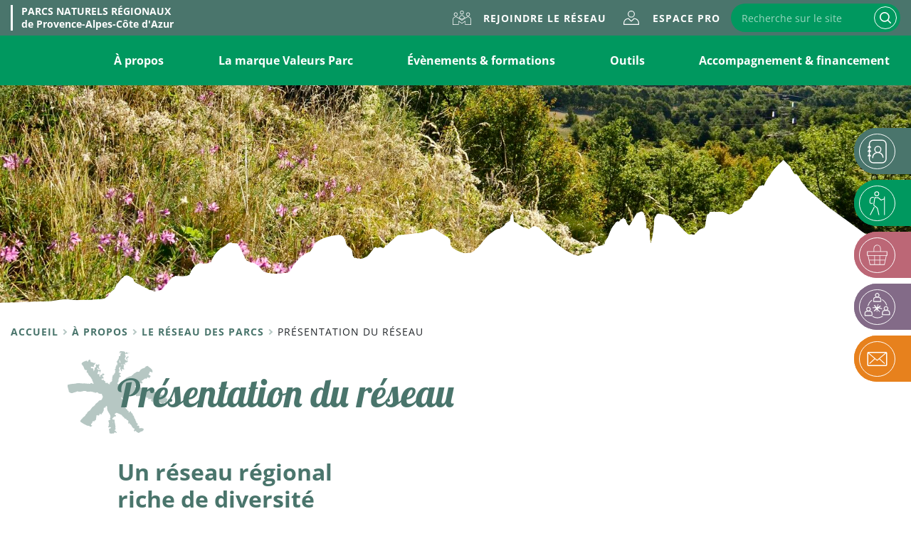

--- FILE ---
content_type: text/html; charset=UTF-8
request_url: https://www.monreseaupro-pnrsud.fr/a-propos/le-reseau-des-parcs/presentation-du-reseau/
body_size: 14040
content:
<!DOCTYPE html>
<html lang="fr-FR">
<head>
	<meta charset="UTF-8">
	<meta name="viewport" content="width=device-width, initial-scale=1, shrink-to-fit=no">
	<link rel="icon" href="/sites/themes/wpsenso/assets/img/favicon/favicon.ico">
    <link rel="mask-icon" href="/sites/themes/wpsenso/assets/img/favicon/mask-icon.svg" color="#FFFFFF">
    <link rel="apple-touch-icon" href="/sites/themes/wpsenso/assets/img/favicon/apple-touch-icon.png">

	<meta name='robots' content='index, follow, max-image-preview:large, max-snippet:-1, max-video-preview:-1' />

	<!-- This site is optimized with the Yoast SEO plugin v26.5 - https://yoast.com/wordpress/plugins/seo/ -->
	<title>Présentation du réseau</title>
	<meta name="description" content="La Région Provence-Alpes-Côte d’Azur compte 9 Parcs naturels régionaux, ce qui représente 29% de la surface de son territoire." />
	<link rel="canonical" href="https://www.monreseaupro-pnrsud.fr/a-propos/le-reseau-des-parcs/presentation-du-reseau/" />
	<meta property="og:locale" content="fr_FR" />
	<meta property="og:type" content="article" />
	<meta property="og:title" content="Présentation du réseau" />
	<meta property="og:description" content="La Région Provence-Alpes-Côte d’Azur compte 9 Parcs naturels régionaux, ce qui représente 29% de la surface de son territoire." />
	<meta property="og:url" content="https://www.monreseaupro-pnrsud.fr/a-propos/le-reseau-des-parcs/presentation-du-reseau/" />
	<meta property="og:site_name" content="Valeurs Parc naturel régional" />
	<meta property="article:modified_time" content="2023-12-12T11:19:22+00:00" />
	<meta property="og:image" content="https://www.monreseaupro-pnrsud.fr/media/uploads/2022/03/dsc1736-copieprichaud.jpg" />
	<meta property="og:image:width" content="1900" />
	<meta property="og:image:height" content="1258" />
	<meta property="og:image:type" content="image/jpeg" />
	<meta name="twitter:card" content="summary_large_image" />
	<script type="application/ld+json" class="yoast-schema-graph">{"@context":"https://schema.org","@graph":[{"@type":"WebPage","@id":"https://www.monreseaupro-pnrsud.fr/a-propos/le-reseau-des-parcs/presentation-du-reseau/","url":"https://www.monreseaupro-pnrsud.fr/a-propos/le-reseau-des-parcs/presentation-du-reseau/","name":"Présentation du réseau","isPartOf":{"@id":"https://www.monreseaupro-pnrsud.fr/#website"},"primaryImageOfPage":{"@id":"https://www.monreseaupro-pnrsud.fr/a-propos/le-reseau-des-parcs/presentation-du-reseau/#primaryimage"},"image":{"@id":"https://www.monreseaupro-pnrsud.fr/a-propos/le-reseau-des-parcs/presentation-du-reseau/#primaryimage"},"thumbnailUrl":"https://www.monreseaupro-pnrsud.fr/media/uploads/2022/03/dsc1736-copieprichaud.jpg","datePublished":"2022-02-18T09:38:54+00:00","dateModified":"2023-12-12T11:19:22+00:00","description":"La Région Provence-Alpes-Côte d’Azur compte 9 Parcs naturels régionaux, ce qui représente 29% de la surface de son territoire.","breadcrumb":{"@id":"https://www.monreseaupro-pnrsud.fr/a-propos/le-reseau-des-parcs/presentation-du-reseau/#breadcrumb"},"inLanguage":"fr-FR","potentialAction":[{"@type":"ReadAction","target":["https://www.monreseaupro-pnrsud.fr/a-propos/le-reseau-des-parcs/presentation-du-reseau/"]}]},{"@type":"ImageObject","inLanguage":"fr-FR","@id":"https://www.monreseaupro-pnrsud.fr/a-propos/le-reseau-des-parcs/presentation-du-reseau/#primaryimage","url":"https://www.monreseaupro-pnrsud.fr/media/uploads/2022/03/dsc1736-copieprichaud.jpg","contentUrl":"https://www.monreseaupro-pnrsud.fr/media/uploads/2022/03/dsc1736-copieprichaud.jpg","width":1900,"height":1258,"caption":"PNR Préalpes d'Azur @PRichaud"},{"@type":"BreadcrumbList","@id":"https://www.monreseaupro-pnrsud.fr/a-propos/le-reseau-des-parcs/presentation-du-reseau/#breadcrumb","itemListElement":[{"@type":"ListItem","position":1,"name":"Accueil","item":"https://www.monreseaupro-pnrsud.fr/"},{"@type":"ListItem","position":2,"name":"À propos","item":"https://www.monreseaupro-pnrsud.fr/a-propos/"},{"@type":"ListItem","position":3,"name":"Le réseau des parcs","item":"https://www.monreseaupro-pnrsud.fr/a-propos/le-reseau-des-parcs/"},{"@type":"ListItem","position":4,"name":"Présentation du réseau"}]},{"@type":"WebSite","@id":"https://www.monreseaupro-pnrsud.fr/#website","url":"https://www.monreseaupro-pnrsud.fr/","name":"Valeurs Parc naturel régional","description":"","publisher":{"@id":"https://www.monreseaupro-pnrsud.fr/#organization"},"potentialAction":[{"@type":"SearchAction","target":{"@type":"EntryPoint","urlTemplate":"https://www.monreseaupro-pnrsud.fr/?s={search_term_string}"},"query-input":{"@type":"PropertyValueSpecification","valueRequired":true,"valueName":"search_term_string"}}],"inLanguage":"fr-FR"},{"@type":"Organization","@id":"https://www.monreseaupro-pnrsud.fr/#organization","name":"Valeurs Parc naturel régional","url":"https://www.monreseaupro-pnrsud.fr/","logo":{"@type":"ImageObject","inLanguage":"fr-FR","@id":"https://www.monreseaupro-pnrsud.fr/#/schema/logo/image/","url":"https://www.monreseaupro-pnrsud.fr/media/uploads/2022/03/pnr-logo-quadri.png","contentUrl":"https://www.monreseaupro-pnrsud.fr/media/uploads/2022/03/pnr-logo-quadri.png","width":497,"height":776,"caption":"Valeurs Parc naturel régional"},"image":{"@id":"https://www.monreseaupro-pnrsud.fr/#/schema/logo/image/"}}]}</script>
	<!-- / Yoast SEO plugin. -->


<link rel="alternate" type="application/rss+xml" title="Valeurs Parc naturel régional &raquo; Flux" href="https://www.monreseaupro-pnrsud.fr/feed/" />
<link rel="alternate" type="application/rss+xml" title="Valeurs Parc naturel régional &raquo; Flux des commentaires" href="https://www.monreseaupro-pnrsud.fr/comments/feed/" />
<link rel="alternate" title="oEmbed (JSON)" type="application/json+oembed" href="https://www.monreseaupro-pnrsud.fr/wp-json/oembed/1.0/embed?url=https%3A%2F%2Fwww.monreseaupro-pnrsud.fr%2Fa-propos%2Fle-reseau-des-parcs%2Fpresentation-du-reseau%2F" />
<link rel="alternate" title="oEmbed (XML)" type="text/xml+oembed" href="https://www.monreseaupro-pnrsud.fr/wp-json/oembed/1.0/embed?url=https%3A%2F%2Fwww.monreseaupro-pnrsud.fr%2Fa-propos%2Fle-reseau-des-parcs%2Fpresentation-du-reseau%2F&#038;format=xml" />
<style id='wp-img-auto-sizes-contain-inline-css'>
img:is([sizes=auto i],[sizes^="auto," i]){contain-intrinsic-size:3000px 1500px}
/*# sourceURL=wp-img-auto-sizes-contain-inline-css */
</style>
<style id='wp-emoji-styles-inline-css'>

	img.wp-smiley, img.emoji {
		display: inline !important;
		border: none !important;
		box-shadow: none !important;
		height: 1em !important;
		width: 1em !important;
		margin: 0 0.07em !important;
		vertical-align: -0.1em !important;
		background: none !important;
		padding: 0 !important;
	}
/*# sourceURL=wp-emoji-styles-inline-css */
</style>
<style id='wp-block-library-inline-css'>
:root{--wp-block-synced-color:#7a00df;--wp-block-synced-color--rgb:122,0,223;--wp-bound-block-color:var(--wp-block-synced-color);--wp-editor-canvas-background:#ddd;--wp-admin-theme-color:#007cba;--wp-admin-theme-color--rgb:0,124,186;--wp-admin-theme-color-darker-10:#006ba1;--wp-admin-theme-color-darker-10--rgb:0,107,160.5;--wp-admin-theme-color-darker-20:#005a87;--wp-admin-theme-color-darker-20--rgb:0,90,135;--wp-admin-border-width-focus:2px}@media (min-resolution:192dpi){:root{--wp-admin-border-width-focus:1.5px}}.wp-element-button{cursor:pointer}:root .has-very-light-gray-background-color{background-color:#eee}:root .has-very-dark-gray-background-color{background-color:#313131}:root .has-very-light-gray-color{color:#eee}:root .has-very-dark-gray-color{color:#313131}:root .has-vivid-green-cyan-to-vivid-cyan-blue-gradient-background{background:linear-gradient(135deg,#00d084,#0693e3)}:root .has-purple-crush-gradient-background{background:linear-gradient(135deg,#34e2e4,#4721fb 50%,#ab1dfe)}:root .has-hazy-dawn-gradient-background{background:linear-gradient(135deg,#faaca8,#dad0ec)}:root .has-subdued-olive-gradient-background{background:linear-gradient(135deg,#fafae1,#67a671)}:root .has-atomic-cream-gradient-background{background:linear-gradient(135deg,#fdd79a,#004a59)}:root .has-nightshade-gradient-background{background:linear-gradient(135deg,#330968,#31cdcf)}:root .has-midnight-gradient-background{background:linear-gradient(135deg,#020381,#2874fc)}:root{--wp--preset--font-size--normal:16px;--wp--preset--font-size--huge:42px}.has-regular-font-size{font-size:1em}.has-larger-font-size{font-size:2.625em}.has-normal-font-size{font-size:var(--wp--preset--font-size--normal)}.has-huge-font-size{font-size:var(--wp--preset--font-size--huge)}.has-text-align-center{text-align:center}.has-text-align-left{text-align:left}.has-text-align-right{text-align:right}.has-fit-text{white-space:nowrap!important}#end-resizable-editor-section{display:none}.aligncenter{clear:both}.items-justified-left{justify-content:flex-start}.items-justified-center{justify-content:center}.items-justified-right{justify-content:flex-end}.items-justified-space-between{justify-content:space-between}.screen-reader-text{border:0;clip-path:inset(50%);height:1px;margin:-1px;overflow:hidden;padding:0;position:absolute;width:1px;word-wrap:normal!important}.screen-reader-text:focus{background-color:#ddd;clip-path:none;color:#444;display:block;font-size:1em;height:auto;left:5px;line-height:normal;padding:15px 23px 14px;text-decoration:none;top:5px;width:auto;z-index:100000}html :where(.has-border-color){border-style:solid}html :where([style*=border-top-color]){border-top-style:solid}html :where([style*=border-right-color]){border-right-style:solid}html :where([style*=border-bottom-color]){border-bottom-style:solid}html :where([style*=border-left-color]){border-left-style:solid}html :where([style*=border-width]){border-style:solid}html :where([style*=border-top-width]){border-top-style:solid}html :where([style*=border-right-width]){border-right-style:solid}html :where([style*=border-bottom-width]){border-bottom-style:solid}html :where([style*=border-left-width]){border-left-style:solid}html :where(img[class*=wp-image-]){height:auto;max-width:100%}:where(figure){margin:0 0 1em}html :where(.is-position-sticky){--wp-admin--admin-bar--position-offset:var(--wp-admin--admin-bar--height,0px)}@media screen and (max-width:600px){html :where(.is-position-sticky){--wp-admin--admin-bar--position-offset:0px}}

/*# sourceURL=wp-block-library-inline-css */
</style><style id='global-styles-inline-css'>
:root{--wp--preset--aspect-ratio--square: 1;--wp--preset--aspect-ratio--4-3: 4/3;--wp--preset--aspect-ratio--3-4: 3/4;--wp--preset--aspect-ratio--3-2: 3/2;--wp--preset--aspect-ratio--2-3: 2/3;--wp--preset--aspect-ratio--16-9: 16/9;--wp--preset--aspect-ratio--9-16: 9/16;--wp--preset--color--black: #000000;--wp--preset--color--cyan-bluish-gray: #abb8c3;--wp--preset--color--white: #ffffff;--wp--preset--color--pale-pink: #f78da7;--wp--preset--color--vivid-red: #cf2e2e;--wp--preset--color--luminous-vivid-orange: #ff6900;--wp--preset--color--luminous-vivid-amber: #fcb900;--wp--preset--color--light-green-cyan: #7bdcb5;--wp--preset--color--vivid-green-cyan: #00d084;--wp--preset--color--pale-cyan-blue: #8ed1fc;--wp--preset--color--vivid-cyan-blue: #0693e3;--wp--preset--color--vivid-purple: #9b51e0;--wp--preset--gradient--vivid-cyan-blue-to-vivid-purple: linear-gradient(135deg,rgb(6,147,227) 0%,rgb(155,81,224) 100%);--wp--preset--gradient--light-green-cyan-to-vivid-green-cyan: linear-gradient(135deg,rgb(122,220,180) 0%,rgb(0,208,130) 100%);--wp--preset--gradient--luminous-vivid-amber-to-luminous-vivid-orange: linear-gradient(135deg,rgb(252,185,0) 0%,rgb(255,105,0) 100%);--wp--preset--gradient--luminous-vivid-orange-to-vivid-red: linear-gradient(135deg,rgb(255,105,0) 0%,rgb(207,46,46) 100%);--wp--preset--gradient--very-light-gray-to-cyan-bluish-gray: linear-gradient(135deg,rgb(238,238,238) 0%,rgb(169,184,195) 100%);--wp--preset--gradient--cool-to-warm-spectrum: linear-gradient(135deg,rgb(74,234,220) 0%,rgb(151,120,209) 20%,rgb(207,42,186) 40%,rgb(238,44,130) 60%,rgb(251,105,98) 80%,rgb(254,248,76) 100%);--wp--preset--gradient--blush-light-purple: linear-gradient(135deg,rgb(255,206,236) 0%,rgb(152,150,240) 100%);--wp--preset--gradient--blush-bordeaux: linear-gradient(135deg,rgb(254,205,165) 0%,rgb(254,45,45) 50%,rgb(107,0,62) 100%);--wp--preset--gradient--luminous-dusk: linear-gradient(135deg,rgb(255,203,112) 0%,rgb(199,81,192) 50%,rgb(65,88,208) 100%);--wp--preset--gradient--pale-ocean: linear-gradient(135deg,rgb(255,245,203) 0%,rgb(182,227,212) 50%,rgb(51,167,181) 100%);--wp--preset--gradient--electric-grass: linear-gradient(135deg,rgb(202,248,128) 0%,rgb(113,206,126) 100%);--wp--preset--gradient--midnight: linear-gradient(135deg,rgb(2,3,129) 0%,rgb(40,116,252) 100%);--wp--preset--font-size--small: 13px;--wp--preset--font-size--medium: 20px;--wp--preset--font-size--large: 36px;--wp--preset--font-size--x-large: 42px;--wp--preset--spacing--20: 0.44rem;--wp--preset--spacing--30: 0.67rem;--wp--preset--spacing--40: 1rem;--wp--preset--spacing--50: 1.5rem;--wp--preset--spacing--60: 2.25rem;--wp--preset--spacing--70: 3.38rem;--wp--preset--spacing--80: 5.06rem;--wp--preset--shadow--natural: 6px 6px 9px rgba(0, 0, 0, 0.2);--wp--preset--shadow--deep: 12px 12px 50px rgba(0, 0, 0, 0.4);--wp--preset--shadow--sharp: 6px 6px 0px rgba(0, 0, 0, 0.2);--wp--preset--shadow--outlined: 6px 6px 0px -3px rgb(255, 255, 255), 6px 6px rgb(0, 0, 0);--wp--preset--shadow--crisp: 6px 6px 0px rgb(0, 0, 0);}:where(.is-layout-flex){gap: 0.5em;}:where(.is-layout-grid){gap: 0.5em;}body .is-layout-flex{display: flex;}.is-layout-flex{flex-wrap: wrap;align-items: center;}.is-layout-flex > :is(*, div){margin: 0;}body .is-layout-grid{display: grid;}.is-layout-grid > :is(*, div){margin: 0;}:where(.wp-block-columns.is-layout-flex){gap: 2em;}:where(.wp-block-columns.is-layout-grid){gap: 2em;}:where(.wp-block-post-template.is-layout-flex){gap: 1.25em;}:where(.wp-block-post-template.is-layout-grid){gap: 1.25em;}.has-black-color{color: var(--wp--preset--color--black) !important;}.has-cyan-bluish-gray-color{color: var(--wp--preset--color--cyan-bluish-gray) !important;}.has-white-color{color: var(--wp--preset--color--white) !important;}.has-pale-pink-color{color: var(--wp--preset--color--pale-pink) !important;}.has-vivid-red-color{color: var(--wp--preset--color--vivid-red) !important;}.has-luminous-vivid-orange-color{color: var(--wp--preset--color--luminous-vivid-orange) !important;}.has-luminous-vivid-amber-color{color: var(--wp--preset--color--luminous-vivid-amber) !important;}.has-light-green-cyan-color{color: var(--wp--preset--color--light-green-cyan) !important;}.has-vivid-green-cyan-color{color: var(--wp--preset--color--vivid-green-cyan) !important;}.has-pale-cyan-blue-color{color: var(--wp--preset--color--pale-cyan-blue) !important;}.has-vivid-cyan-blue-color{color: var(--wp--preset--color--vivid-cyan-blue) !important;}.has-vivid-purple-color{color: var(--wp--preset--color--vivid-purple) !important;}.has-black-background-color{background-color: var(--wp--preset--color--black) !important;}.has-cyan-bluish-gray-background-color{background-color: var(--wp--preset--color--cyan-bluish-gray) !important;}.has-white-background-color{background-color: var(--wp--preset--color--white) !important;}.has-pale-pink-background-color{background-color: var(--wp--preset--color--pale-pink) !important;}.has-vivid-red-background-color{background-color: var(--wp--preset--color--vivid-red) !important;}.has-luminous-vivid-orange-background-color{background-color: var(--wp--preset--color--luminous-vivid-orange) !important;}.has-luminous-vivid-amber-background-color{background-color: var(--wp--preset--color--luminous-vivid-amber) !important;}.has-light-green-cyan-background-color{background-color: var(--wp--preset--color--light-green-cyan) !important;}.has-vivid-green-cyan-background-color{background-color: var(--wp--preset--color--vivid-green-cyan) !important;}.has-pale-cyan-blue-background-color{background-color: var(--wp--preset--color--pale-cyan-blue) !important;}.has-vivid-cyan-blue-background-color{background-color: var(--wp--preset--color--vivid-cyan-blue) !important;}.has-vivid-purple-background-color{background-color: var(--wp--preset--color--vivid-purple) !important;}.has-black-border-color{border-color: var(--wp--preset--color--black) !important;}.has-cyan-bluish-gray-border-color{border-color: var(--wp--preset--color--cyan-bluish-gray) !important;}.has-white-border-color{border-color: var(--wp--preset--color--white) !important;}.has-pale-pink-border-color{border-color: var(--wp--preset--color--pale-pink) !important;}.has-vivid-red-border-color{border-color: var(--wp--preset--color--vivid-red) !important;}.has-luminous-vivid-orange-border-color{border-color: var(--wp--preset--color--luminous-vivid-orange) !important;}.has-luminous-vivid-amber-border-color{border-color: var(--wp--preset--color--luminous-vivid-amber) !important;}.has-light-green-cyan-border-color{border-color: var(--wp--preset--color--light-green-cyan) !important;}.has-vivid-green-cyan-border-color{border-color: var(--wp--preset--color--vivid-green-cyan) !important;}.has-pale-cyan-blue-border-color{border-color: var(--wp--preset--color--pale-cyan-blue) !important;}.has-vivid-cyan-blue-border-color{border-color: var(--wp--preset--color--vivid-cyan-blue) !important;}.has-vivid-purple-border-color{border-color: var(--wp--preset--color--vivid-purple) !important;}.has-vivid-cyan-blue-to-vivid-purple-gradient-background{background: var(--wp--preset--gradient--vivid-cyan-blue-to-vivid-purple) !important;}.has-light-green-cyan-to-vivid-green-cyan-gradient-background{background: var(--wp--preset--gradient--light-green-cyan-to-vivid-green-cyan) !important;}.has-luminous-vivid-amber-to-luminous-vivid-orange-gradient-background{background: var(--wp--preset--gradient--luminous-vivid-amber-to-luminous-vivid-orange) !important;}.has-luminous-vivid-orange-to-vivid-red-gradient-background{background: var(--wp--preset--gradient--luminous-vivid-orange-to-vivid-red) !important;}.has-very-light-gray-to-cyan-bluish-gray-gradient-background{background: var(--wp--preset--gradient--very-light-gray-to-cyan-bluish-gray) !important;}.has-cool-to-warm-spectrum-gradient-background{background: var(--wp--preset--gradient--cool-to-warm-spectrum) !important;}.has-blush-light-purple-gradient-background{background: var(--wp--preset--gradient--blush-light-purple) !important;}.has-blush-bordeaux-gradient-background{background: var(--wp--preset--gradient--blush-bordeaux) !important;}.has-luminous-dusk-gradient-background{background: var(--wp--preset--gradient--luminous-dusk) !important;}.has-pale-ocean-gradient-background{background: var(--wp--preset--gradient--pale-ocean) !important;}.has-electric-grass-gradient-background{background: var(--wp--preset--gradient--electric-grass) !important;}.has-midnight-gradient-background{background: var(--wp--preset--gradient--midnight) !important;}.has-small-font-size{font-size: var(--wp--preset--font-size--small) !important;}.has-medium-font-size{font-size: var(--wp--preset--font-size--medium) !important;}.has-large-font-size{font-size: var(--wp--preset--font-size--large) !important;}.has-x-large-font-size{font-size: var(--wp--preset--font-size--x-large) !important;}
/*# sourceURL=global-styles-inline-css */
</style>

<style id='classic-theme-styles-inline-css'>
/*! This file is auto-generated */
.wp-block-button__link{color:#fff;background-color:#32373c;border-radius:9999px;box-shadow:none;text-decoration:none;padding:calc(.667em + 2px) calc(1.333em + 2px);font-size:1.125em}.wp-block-file__button{background:#32373c;color:#fff;text-decoration:none}
/*# sourceURL=/wp-includes/css/classic-themes.min.css */
</style>
<link rel='stylesheet' id='wp-components-css' href='https://www.monreseaupro-pnrsud.fr/wp-includes/css/dist/components/style.min.css?ver=6.9' media='all' />
<link rel='stylesheet' id='wp-preferences-css' href='https://www.monreseaupro-pnrsud.fr/wp-includes/css/dist/preferences/style.min.css?ver=6.9' media='all' />
<link rel='stylesheet' id='wp-block-editor-css' href='https://www.monreseaupro-pnrsud.fr/wp-includes/css/dist/block-editor/style.min.css?ver=6.9' media='all' />
<link rel='stylesheet' id='popup-maker-block-library-style-css' href='https://www.monreseaupro-pnrsud.fr/ressources/plugins/popup-maker/dist/packages/block-library-style.css?ver=dbea705cfafe089d65f1' media='all' />
<link rel='stylesheet' id='style-css' href='https://www.monreseaupro-pnrsud.fr/sites/themes/wpsenso/style.css?ver=1702541702' media='all' />
<link rel='stylesheet' id='main-css' href='https://www.monreseaupro-pnrsud.fr/sites/themes/wpsenso/assets/css/main.css?ver=1702541702' media='all' />
<link rel='stylesheet' id='wpsenso-css' href='https://www.monreseaupro-pnrsud.fr/sites/themes/wpsenso/assets/css/style.css?ver=1702541702' media='all' />
<link rel='stylesheet' id='_ws_slick-1.8.0-css' href='https://www.monreseaupro-pnrsud.fr/ressources/mu-plugins/ws-plugins/inc/slick/slick/slick.css?ver=1.8.0' media='all' />
<script src="https://www.monreseaupro-pnrsud.fr/sites/themes/wpsenso/jquery/jquery-3.6.0.min.js?ver=6.9" id="jquery-js"></script>
<script src="https://www.monreseaupro-pnrsud.fr/ressources/mu-plugins/ws-plugins/inc/slick/slick/slick.min.js?ver=1.8.0" id="_ws_slick-1.8.0-js"></script>
<link rel="https://api.w.org/" href="https://www.monreseaupro-pnrsud.fr/wp-json/" /><link rel="alternate" title="JSON" type="application/json" href="https://www.monreseaupro-pnrsud.fr/wp-json/wp/v2/pages/547" /><link rel="EditURI" type="application/rsd+xml" title="RSD" href="https://www.monreseaupro-pnrsud.fr/xmlrpc.php?rsd" />
<meta name="generator" content="WordPress 6.9" />
<link rel='shortlink' href='https://www.monreseaupro-pnrsud.fr/?p=547' />
	
	<!-- Matomo -->
	<script>
	  var _paq = window._paq = window._paq || [];
	  /* tracker methods like "setCustomDimension" should be called before "trackPageView" */
	  _paq.push(['trackPageView']);
	  _paq.push(['enableLinkTracking']);
	  (function() {
	    var u="https://analytics.websenso.com/";
	    _paq.push(['setTrackerUrl', u+'matomo.php']);
	    _paq.push(['setSiteId', '197']);
	    var d=document, g=d.createElement('script'), s=d.getElementsByTagName('script')[0];
	    g.async=true; g.src=u+'matomo.js'; s.parentNode.insertBefore(g,s);
	  })();
	</script>
	<!-- End Matomo Code -->
</head>


<body class="wp-singular page-template page-template-page page-template-page-php page page-id-547 page-child parent-pageid-244 wp-theme-wpsenso">


<div id="page-wrapper">
	<header id="header" class="top-area">
		<div class="menu-buttons d-lg-none">
			<button class="menu-toggle toggle-mainmenu" data-target=".top-area" data-tab=".menu-area">Menu</button>
			<button class="menu-toggle toggle-accesrapides" data-target=".top-area" data-tab=".acces-rapides">Accès rapides</button>
		</div>
		
		<div class="menu-area">
			<nav id="main-header" class="navbar navbar-expand-lg main-menu">
				<div class="container">
					<a 
			            class="site-brand d-lg-none"
			            href="https://www.monreseaupro-pnrsud.fr"
			        >
			            <span class="text-uppercase">Parcs Naturels Régionaux</span><br />
			            de Provence-Alpes-Côte d'Azur
			        </a>
					<div id="navbar">
						<ul id="menu-menu-principal" class="navbar-nav me-auto"><li itemscope="itemscope" itemtype="https://www.schema.org/SiteNavigationElement" id="menu-item-181" class="menu-item menu-item-type-post_type menu-item-object-page current-page-ancestor current-menu-ancestor current_page_ancestor menu-item-has-children nav-item menu-item-181 dropdown"><a aria-current="page" title="À propos" href="#" data-bs-toggle="dropdown" class="nav-link dropdown-toggle" aria-expanded="false">À propos <span class="caret"></span></a><ul role="menu" class="dropdown-menu"><li itemscope="itemscope" itemtype="https://www.schema.org/SiteNavigationElement" id="menu-item-299" class="menu-item menu-item-type-post_type menu-item-object-page current-page-ancestor current-menu-ancestor current-menu-parent current-page-parent current_page_parent current_page_ancestor menu-item-has-children menu-item-299 dropdown"><a aria-current="page" title="Le réseau des parcs" href="https://www.monreseaupro-pnrsud.fr/a-propos/le-reseau-des-parcs/" class="dropdown-item">Le réseau des parcs</a><ul role="menu" class="dropdown-menu"><li itemscope="itemscope" itemtype="https://www.schema.org/SiteNavigationElement" id="menu-item-609" class="menu-item menu-item-type-post_type menu-item-object-page current-menu-item page_item page-item-547 current_page_item menu-item-609"><a aria-current="page" title="Présentation du réseau" href="https://www.monreseaupro-pnrsud.fr/a-propos/le-reseau-des-parcs/presentation-du-reseau/" class="dropdown-item active">Présentation du réseau</a></li>
<li itemscope="itemscope" itemtype="https://www.schema.org/SiteNavigationElement" id="menu-item-608" class="menu-item menu-item-type-post_type menu-item-object-page menu-item-608"><a title="Les 9 Parcs naturels régionaux de la Région Sud" href="https://www.monreseaupro-pnrsud.fr/a-propos/le-reseau-des-parcs/presentation-des-9-parcs/" class="dropdown-item">Les 9 Parcs naturels régionaux de la Région Sud</a></li>
	</ul>
</li>
<li itemscope="itemscope" itemtype="https://www.schema.org/SiteNavigationElement" id="menu-item-303" class="menu-item menu-item-type-post_type menu-item-object-page menu-item-303"><a title="Notre projet Tourisme Durable" href="https://www.monreseaupro-pnrsud.fr/a-propos/le-role-du-reseau/" class="dropdown-item">Notre projet Tourisme Durable</a></li>
<li itemscope="itemscope" itemtype="https://www.schema.org/SiteNavigationElement" id="menu-item-298" class="menu-item menu-item-type-post_type menu-item-object-page menu-item-298"><a title="Nos actions" href="https://www.monreseaupro-pnrsud.fr/a-propos/nos-actions/" class="dropdown-item">Nos actions</a></li>
<li itemscope="itemscope" itemtype="https://www.schema.org/SiteNavigationElement" id="menu-item-304" class="menu-item menu-item-type-post_type menu-item-object-page menu-item-304"><a title="Nos partenaires" href="https://www.monreseaupro-pnrsud.fr/a-propos/nos-partenaires/" class="dropdown-item">Nos partenaires</a></li>
<li itemscope="itemscope" itemtype="https://www.schema.org/SiteNavigationElement" id="menu-item-1750" class="menu-item menu-item-type-post_type menu-item-object-page menu-item-1750"><a title="Actualités" href="https://www.monreseaupro-pnrsud.fr/a-propos/actualites/" class="dropdown-item">Actualités</a></li>
</ul>
</li>
<li itemscope="itemscope" itemtype="https://www.schema.org/SiteNavigationElement" id="menu-item-180" class="menu-item menu-item-type-post_type menu-item-object-page menu-item-has-children nav-item menu-item-180 dropdown"><a title="La marque Valeurs Parc" href="#" data-bs-toggle="dropdown" class="nav-link dropdown-toggle" aria-expanded="false">La marque Valeurs Parc <span class="caret"></span></a><ul role="menu" class="dropdown-menu"><li itemscope="itemscope" itemtype="https://www.schema.org/SiteNavigationElement" id="menu-item-307" class="menu-item menu-item-type-post_type menu-item-object-page menu-item-307"><a title="La marque Valeurs Parc, qu&#039;est-ce que c&#039;est ?" href="https://www.monreseaupro-pnrsud.fr/la-marque-valeurs-parc/la-marque-cest-quoi/" class="dropdown-item">La marque Valeurs Parc, qu&rsquo;est-ce que c&rsquo;est ?</a></li>
<li itemscope="itemscope" itemtype="https://www.schema.org/SiteNavigationElement" id="menu-item-308" class="menu-item menu-item-type-post_type menu-item-object-page menu-item-308"><a title="Pourquoi adhérer à la marque ?" href="https://www.monreseaupro-pnrsud.fr/la-marque-valeurs-parc/pourquoi-adherer-a-la-marque/" class="dropdown-item">Pourquoi adhérer à la marque ?</a></li>
<li itemscope="itemscope" itemtype="https://www.schema.org/SiteNavigationElement" id="menu-item-309" class="menu-item menu-item-type-post_type menu-item-object-page menu-item-309"><a title="Comment rejoindre le réseau ?" href="https://www.monreseaupro-pnrsud.fr/la-marque-valeurs-parc/comment-rejoindre-reseau/" class="dropdown-item">Comment rejoindre le réseau ?</a></li>
<li itemscope="itemscope" itemtype="https://www.schema.org/SiteNavigationElement" id="menu-item-311" class="menu-item menu-item-type-post_type menu-item-object-page menu-item-311"><a title="Vos contacts tourisme/marque dans les Parcs" href="https://www.monreseaupro-pnrsud.fr/la-marque-valeurs-parc/vos-contacts-marque-dans-les-parcs/" class="dropdown-item">Vos contacts tourisme/marque dans les Parcs</a></li>
<li itemscope="itemscope" itemtype="https://www.schema.org/SiteNavigationElement" id="menu-item-312" class="menu-item menu-item-type-post_type menu-item-object-page menu-item-312"><a title="Annuaire du réseau Valeurs Parc" href="https://www.monreseaupro-pnrsud.fr/la-marque-valeurs-parc/annuaire-du-reseau/" class="dropdown-item">Annuaire du réseau Valeurs Parc</a></li>
<li itemscope="itemscope" itemtype="https://www.schema.org/SiteNavigationElement" id="menu-item-1663" class="menu-item menu-item-type-post_type menu-item-object-page menu-item-1663"><a title="Les séjours Valeurs Parc" href="https://www.monreseaupro-pnrsud.fr/la-marque-valeurs-parc/les-sejours-valeurs-parc/" class="dropdown-item">Les séjours Valeurs Parc</a></li>
</ul>
</li>
<li itemscope="itemscope" itemtype="https://www.schema.org/SiteNavigationElement" id="menu-item-929" class="menu-item menu-item-type-post_type menu-item-object-page menu-item-has-children nav-item menu-item-929 dropdown"><a title="Évènements &#038; formations" href="#" data-bs-toggle="dropdown" class="nav-link dropdown-toggle" aria-expanded="false">Évènements &#038; formations <span class="caret"></span></a><ul role="menu" class="dropdown-menu"><li itemscope="itemscope" itemtype="https://www.schema.org/SiteNavigationElement" id="menu-item-178" class="menu-item menu-item-type-post_type menu-item-object-page menu-item-178"><a title="Les évènements" href="https://www.monreseaupro-pnrsud.fr/evenements-formations/tous-les-evenements/" class="dropdown-item">Les évènements</a></li>
<li itemscope="itemscope" itemtype="https://www.schema.org/SiteNavigationElement" id="menu-item-931" class="menu-item menu-item-type-post_type menu-item-object-page menu-item-931"><a title="Le replay des évènements" href="https://www.monreseaupro-pnrsud.fr/evenements-formations/replay-des-evenements/" class="dropdown-item">Le replay des évènements</a></li>
<li itemscope="itemscope" itemtype="https://www.schema.org/SiteNavigationElement" id="menu-item-317" class="menu-item menu-item-type-post_type menu-item-object-page menu-item-317"><a title="Les formations" href="https://www.monreseaupro-pnrsud.fr/evenements-formations/les-formations/" class="dropdown-item">Les formations</a></li>
<li itemscope="itemscope" itemtype="https://www.schema.org/SiteNavigationElement" id="menu-item-316" class="menu-item menu-item-type-post_type menu-item-object-page menu-item-316"><a title="Le replay des formations" href="https://www.monreseaupro-pnrsud.fr/evenements-formations/le-replay-des-formations/" class="dropdown-item">Le replay des formations</a></li>
</ul>
</li>
<li itemscope="itemscope" itemtype="https://www.schema.org/SiteNavigationElement" id="menu-item-179" class="menu-item menu-item-type-post_type menu-item-object-page menu-item-has-children nav-item menu-item-179 dropdown"><a title="Outils" href="#" data-bs-toggle="dropdown" class="nav-link dropdown-toggle" aria-expanded="false">Outils <span class="caret"></span></a><ul role="menu" class="dropdown-menu"><li itemscope="itemscope" itemtype="https://www.schema.org/SiteNavigationElement" id="menu-item-3676" class="menu-item menu-item-type-post_type menu-item-object-page menu-item-3676"><a title="Éco-solutions, je passe à l&rsquo;action !" href="https://www.monreseaupro-pnrsud.fr/les-ecosolutions/" class="dropdown-item">Éco-solutions, je passe à l&rsquo;action !</a></li>
<li itemscope="itemscope" itemtype="https://www.schema.org/SiteNavigationElement" id="menu-item-318" class="menu-item menu-item-type-post_type menu-item-object-page menu-item-318"><a title="Outils et bonnes pratiques" href="https://www.monreseaupro-pnrsud.fr/outils/outils-bonnes-pratiques/" class="dropdown-item">Outils et bonnes pratiques</a></li>
<li itemscope="itemscope" itemtype="https://www.schema.org/SiteNavigationElement" id="menu-item-604" class="menu-item menu-item-type-post_type menu-item-object-page menu-item-604"><a title="Guide des labels écotouristiques" href="https://www.monreseaupro-pnrsud.fr/outils/guide-des-labels-ecotouristiques/" class="dropdown-item">Guide des labels écotouristiques</a></li>
<li itemscope="itemscope" itemtype="https://www.schema.org/SiteNavigationElement" id="menu-item-603" class="menu-item menu-item-type-post_type menu-item-object-page menu-item-603"><a title="Sensibilisation des clientèles" href="https://www.monreseaupro-pnrsud.fr/outils/sensibilisation-des-clienteles/" class="dropdown-item">Sensibilisation des clientèles</a></li>
</ul>
</li>
<li itemscope="itemscope" itemtype="https://www.schema.org/SiteNavigationElement" id="menu-item-177" class="menu-item menu-item-type-post_type menu-item-object-page menu-item-has-children nav-item menu-item-177 dropdown"><a title="Accompagnement &#038; financement" href="#" data-bs-toggle="dropdown" class="nav-link dropdown-toggle" aria-expanded="false">Accompagnement &#038; financement <span class="caret"></span></a><ul role="menu" class="dropdown-menu"><li itemscope="itemscope" itemtype="https://www.schema.org/SiteNavigationElement" id="menu-item-315" class="menu-item menu-item-type-post_type menu-item-object-page menu-item-315"><a title="Dispositifs de la Région Sud" href="https://www.monreseaupro-pnrsud.fr/accompagnement-financement/dispositifs-de-la-region-sud/" class="dropdown-item">Dispositifs de la Région Sud</a></li>
<li itemscope="itemscope" itemtype="https://www.schema.org/SiteNavigationElement" id="menu-item-2252" class="menu-item menu-item-type-post_type menu-item-object-page menu-item-2252"><a title="Accompagnement du Comité Régional de Tourisme" href="https://www.monreseaupro-pnrsud.fr/accompagnement-financement/comite-regional-du-tourisme/" class="dropdown-item">Accompagnement du Comité Régional de Tourisme</a></li>
<li itemscope="itemscope" itemtype="https://www.schema.org/SiteNavigationElement" id="menu-item-824" class="menu-item menu-item-type-post_type menu-item-object-page menu-item-824"><a title="Accompagnement de la Fédération régionale des Offices de Tourisme" href="https://www.monreseaupro-pnrsud.fr/accompagnement-financement/821-2/" class="dropdown-item">Accompagnement de la Fédération régionale des Offices de Tourisme</a></li>
<li itemscope="itemscope" itemtype="https://www.schema.org/SiteNavigationElement" id="menu-item-313" class="menu-item menu-item-type-post_type menu-item-object-page menu-item-313"><a title="Accompagnement de l’ADEME" href="https://www.monreseaupro-pnrsud.fr/accompagnement-financement/fonds-tourisme-durable/" class="dropdown-item">Accompagnement de l’ADEME</a></li>
<li itemscope="itemscope" itemtype="https://www.schema.org/SiteNavigationElement" id="menu-item-314" class="menu-item menu-item-type-post_type menu-item-object-page menu-item-314"><a title="Accompagnement des Chambres de Commerce et d’Industrie" href="https://www.monreseaupro-pnrsud.fr/accompagnement-financement/accompagnement-des-cci/" class="dropdown-item">Accompagnement des Chambres de Commerce et d’Industrie</a></li>
<li itemscope="itemscope" itemtype="https://www.schema.org/SiteNavigationElement" id="menu-item-5080" class="menu-item menu-item-type-post_type menu-item-object-page menu-item-5080"><a title="Transition Écologique des Entreprises" href="https://www.monreseaupro-pnrsud.fr/accompagnement-financement/transition-ecologique-des-entreprises/" class="dropdown-item">Transition Écologique des Entreprises</a></li>
</ul>
</li>
</ul>					</div><!-- /.navbar-collapse -->
				</div><!-- /.container -->
			</nav><!-- /#header -->
			
			<div id="pre-header" class="preheader-menu">
    <div class="container">
        <div class="preheader-wrapper">
            <a 
	            class="site-brand d-none d-lg-block"
	            href="https://www.monreseaupro-pnrsud.fr"
	        >
	            <span class="text-uppercase">Parcs Naturels Régionaux</span><br />
	            de Provence-Alpes-Côte d'Azur
	        </a>
            
            <div class="navbar-nav">
                
                <a
                    class="nav-link link-join"
                    href="https://www.monreseaupro-pnrsud.fr/la-marque-valeurs-parc/comment-rejoindre-reseau/"
                >
                    Rejoindre le réseau
                </a>
                
                <a
                    class="nav-link link-pro"
                    href="https://www.monreseaupro-pnrsud.fr/wp-login.php?redirect_to=https%3A%2F%2Fwww.monreseaupro-pnrsud.fr%2Fespace-pro%2F"
                    target="_blank"
                >
                    Espace Pro
                </a>
                
                <div class="nav-link link-search">
                    <form class="search-form" role="search" method="get" action="https://www.monreseaupro-pnrsud.fr/">
                        <div class="input-group">
                            <input type="text" name="s" class="form-control" placeholder="Recherche sur le site" title="Recherche sur le site" />
                            <button type="submit" name="submit" class="btn btn-outline-secondary">Recherche</button>
                        </div>
                    </form>
                </div>
                
            </div>
        </div>
    </div>
    
</div>		</div>
		
		<div class="acces-rapides">
			<div class="accesrapides-wrapper">
		        <div class="accesrapides-title d-lg-none">Accès rapides</div>
				<ul id="menu-acces-rapide" class="navbar-nav me-auto"><li itemscope="itemscope" itemtype="https://www.schema.org/SiteNavigationElement" id="menu-item-271" class="link-annuaire menu-item menu-item-type-post_type menu-item-object-page nav-item menu-item-271"><a title="Annuaire du réseau Valeurs Parc" href="https://www.monreseaupro-pnrsud.fr/la-marque-valeurs-parc/annuaire-du-reseau/" class="nav-link">Annuaire du réseau Valeurs Parc</a></li>
<li itemscope="itemscope" itemtype="https://www.schema.org/SiteNavigationElement" id="menu-item-300" class="link-chemin menu-item menu-item-type-custom menu-item-object-custom nav-item menu-item-300"><a title="Chemins des parcs" target="_blank" href="https://www.cheminsdesparcs.fr/" class="nav-link">Chemins des parcs</a></li>
<li itemscope="itemscope" itemtype="https://www.schema.org/SiteNavigationElement" id="menu-item-301" class="link-consommer menu-item menu-item-type-custom menu-item-object-custom nav-item menu-item-301"><a title="Site national Valeurs Parc" target="_blank" href="https://www.parcs-naturels-regionaux.fr/valeurs-parc" class="nav-link">Site national Valeurs Parc</a></li>
<li itemscope="itemscope" itemtype="https://www.schema.org/SiteNavigationElement" id="menu-item-302" class="link-pro menu-item menu-item-type-custom menu-item-object-custom nav-item menu-item-302"><a title="Espace pro" target="_blank" href="https://www.monreseaupro-pnrsud.fr/connexion/?redirect_to=https%3A%2F%2Fwww.monreseaupro-pnrsud.fr%2Fespace-pro%2F" class="nav-link">Espace pro</a></li>
<li itemscope="itemscope" itemtype="https://www.schema.org/SiteNavigationElement" id="menu-item-270" class="link-contact menu-item menu-item-type-post_type menu-item-object-page nav-item menu-item-270"><a title="Contact" href="https://www.monreseaupro-pnrsud.fr/contact/" class="nav-link">Contact</a></li>
</ul>			</div>
		</div>
	</header>

	<div class="header">
		<picture><source srcset="https://www.monreseaupro-pnrsud.fr/media/uploads/2022/03/dsc1736-copieprichaud-1900x400.jpg 1x" media="(min-width: 1200px)" type="image/jpeg"><source srcset="https://www.monreseaupro-pnrsud.fr/media/uploads/2022/03/dsc1736-copieprichaud-600x840.jpg  1x" media="(min-width: 0px)"    type="image/jpeg">
			<img 
				class="media__image media__element header"
				loading="lazy"
				src="https://www.monreseaupro-pnrsud.fr/media/uploads/2022/03/dsc1736-copieprichaud-1900x400.jpg" 
				alt="" 
				title="Paysage &#8211; PNR Préalpes d&rsquo;Azur"
			>
	 </picture>		<!-- courbe blanche -->
	</div>

	<main id="main">
		
		<div class="fil-ariane">
			<div class="container">
				<div class="ariane">
    <div class="ariane-container">
                                <a href="https://www.monreseaupro-pnrsud.fr">
                            Accueil                        </a>
                                            <span class="delimiter">»</span>
                                            <a href="https://www.monreseaupro-pnrsud.fr/a-propos/">
                            À propos                        </a>
                                            <span class="delimiter">»</span>
                                            <a href="https://www.monreseaupro-pnrsud.fr/a-propos/le-reseau-des-parcs/">
                            Le réseau des parcs                        </a>
                                            <span class="delimiter">»</span>
                                            <span>
                            Présentation du réseau                        </span>
                        </div>
</div>			</div>
		</div>
		
		<div class="top-content">
    <div class="wrapper container">
        <h1>Présentation du réseau</h1>
        <div class="row align-items-center">
            <div class="group-text col-12 col-lg-6">
                
                 
                
                 
                
                                    <p>
                        <h2><strong>Un réseau régional riche de diversité</strong></h2>
<p>La Région Provence-Alpes-Côte d’Azur compte<strong> 9 Parcs naturels régionaux</strong>, ce qui représente 29% de la surface de son territoire.</p>
<p>De la Méditerranée aux Alpes en passant par la Provence, les Parcs naturels régionaux des Alpilles, des Baronnies provençales, de la Camargue, du Luberon, du Mont-Ventoux, des Préalpes d’Azur, du Queyras, de la Sainte-Baume et du Verdon sont des espaces renommés pour leur<strong> richesse floristique et faunistique</strong>. Ils abritent de nombreuses espèces rares et endémiques.</p>
<p>Ces territoires sont également exceptionnels par <strong>leurs richesses patrimoniales, historiques et culturelles</strong>. Ils se caractérisent par leur diversité sur de nombreuses thématiques : géologie, biodiversité, traditions, paysages, savoir-faire… Le dépaysement et le ressourcement y sont propices sur les quatre saisons.</p>
<p>Avec l’appui de la Région, les Parcs naturels régionaux s’emploient depuis plus de 10 ans à être <strong>des destinations de tourisme durable et à construire une offre touristique responsable </strong>: Cette offre spécifique « parc » leur permet de contribuer au positionnement écotouristique de Provence-Alpes-Côte d’Azur.</p>
                    </p>
                                
            </div>
            
        	<div class="group-media col-12 col-lg-6">
        	    <div class="picture">
            		<picture><source srcset="https://www.monreseaupro-pnrsud.fr/media/uploads/2022/03/image16-700x400.png 1x" media="(min-width: 1200px)" type="image/jpeg"><source srcset="https://www.monreseaupro-pnrsud.fr/media/uploads/2022/03/image16-600x600.png  1x" media="(min-width: 0px)"    type="image/jpeg">
			<img 
				class="media__image media__element "
				loading="lazy"
				src="https://www.monreseaupro-pnrsud.fr/media/uploads/2022/03/image16-700x400.png" 
				alt="" 
				title="Carte 9 PNR"
			>
	 </picture>        		</div>
        	</div>
    	</div>
    </div>
</div><section class="acf-block texte_image  reverse">
    <div class="wrapper container-medium">
        <div class="row">
            <div class="group-text col-12 col-lg-6">
                <h2><strong>Le rôle d’un Parc naturel régional</strong></h2>
<p>Les 58 Parcs naturels régionaux en France ont pour vocation <strong>le développement économique et social de leur territoire, tout en préservant et valorisant le patrimoine naturel, culturel et paysager.</strong></p>
<p>Un Parc naturel régional s’organise autour d’un projet concerté de développement durable, fondé sur l&rsquo;harmonie entre l&rsquo;homme et la nature. Ses orientations sont développées dans sa charte pour une durée de 15 ans.</p>
<p>Il se doit d’être un moteur local, à l’écoute des projets du territoire et à l’initiative d’actions expérimentales ou innovantes. Son savoir-faire se trouve dans sa capacité à stimuler, fédérer, orchestrer et mettre en relation ses partenaires pour favoriser les actions de développement durable.</p>
            </div>
            <div class="group-media col-12 col-lg-6">
                                <a 
                    href=""
                    target="_blank"
                    data-toggle="lightbox"
                >
                    <div class="picture">
                        <picture><source srcset="https://www.monreseaupro-pnrsud.fr/media/uploads/2022/03/randonnee-yves-fouque-destination-queyras-pema-20-950x550.jpg 1x" media="(min-width: 1200px)" type="image/jpeg"><source srcset="https://www.monreseaupro-pnrsud.fr/media/uploads/2022/03/randonnee-yves-fouque-destination-queyras-pema-20-950x550.jpg  1x" media="(min-width: 0px)"    type="image/jpeg">
			<img 
				class="media__image media__element fullpage"
				loading="lazy"
				src="https://www.monreseaupro-pnrsud.fr/media/uploads/2022/03/randonnee-yves-fouque-destination-queyras-pema-20-950x550.jpg" 
				alt="Randonnée - Yves Fouque - Destination Queyras - PNR Queyras" 
				title="Randonnée &#8211; Yves Fouque &#8211; Destination Queyras &#8211; PNR Queyras"
			>
	 </picture>                                                    <div class="credit">
                                Randonnée - Yves Fouque - Destination Queyras - PNR Queyras @Péma                             </div>
                                            </div>
                </a>
            </div>
        </div>
    </div>
</section><section class="acf-block texte_simple">
    <div class="wrapper container-medium">
        <p>Un Parc naturel régional a 5 missions principales :</p>
<ul>
<li><strong>la protection et la gestion du patrimoine naturel et culturel,</strong> notamment par une gestion adaptée des milieux naturels et des paysages ;</li>
<li><strong>l’aménagement du territoire,</strong> en contribuant à la définition et l’orientation des projets d’aménagement ;</li>
<li><strong>le développement économique et social,</strong> en animant et coordonnant les actions économiques et sociales pour assurer une qualité de vie sur son territoire ; le Parc soutient les entreprises respectueuses de l’environnement qui valorisent ses ressources naturelles et humaines ;</li>
<li><strong>l’accueil, l’éducation et l’information du public.</strong> Il favorise le contact avec la nature, sensibilise les habitants aux problèmes environnementaux ;</li>
<li><strong>l’expérimentation</strong>. Le Parc contribue à des programmes de recherche et a pour mission d’initier des procédures nouvelles et des méthodes d’actions.</li>
</ul>
    </div>
</section><section class="acf-block texte_image ">
    <div class="wrapper container-medium">
        <div class="row">
            <div class="group-text col-12 col-lg-6">
                <h2><strong>Les Parcs, acteurs d’une offre touristique responsable</strong></h2>
<p>Les Parcs naturels régionaux ont pour vocation le développement économique et social de leur territoire. Ils participent activement à la structuration <strong>d’une offre touristique responsable</strong> ciblée sur une découverte douce des patrimoines naturels et culturels.</p>
<p>Avec la <a href="https://www.monreseaupro-pnrsud.fr/la-marque-valeurs-parc/la-marque-cest-quoi/">marque Valeurs Parc naturel régional</a>, <strong>ils qualifient une offre locale et territoriale d’excellence</strong>. Ils travaillent au quotidien en coopération avec les différents acteurs du tourisme pour valoriser et promouvoir cette offre. Au service du développement durable, la marque Valeurs Parc vise à renforcer la solidarité entre les acteurs tout en valorisant les ressources naturelles et culturelles. Elle permet également de concilier les aspects écologiques, économiques et sociaux, pour assurer de façon durable le bien-être des femmes et des hommes au sein de leur territoire.</p>
<p>Initiateurs de projets d’aménagements durables, les parcs favorisent également<strong> le développement des mobilités douces et des activités de pleine nature</strong>. Attentifs au fragile équilibre entre la fréquentation et la préservation des sites, ils travaillent à une gestion raisonnée des flux touristiques.</p>
            </div>
            <div class="group-media col-12 col-lg-6">
                                <a 
                    href=""
                    target="_blank"
                    data-toggle="lightbox"
                >
                    <div class="picture">
                        <picture><source srcset="https://www.monreseaupro-pnrsud.fr/media/uploads/2022/03/2020-verdon-julien-saelens-credit-damien-bruschi-9-950x550.jpg 1x" media="(min-width: 1200px)" type="image/jpeg"><source srcset="https://www.monreseaupro-pnrsud.fr/media/uploads/2022/03/2020-verdon-julien-saelens-credit-damien-bruschi-9-950x550.jpg  1x" media="(min-width: 0px)"    type="image/jpeg">
			<img 
				class="media__image media__element fullpage"
				loading="lazy"
				src="https://www.monreseaupro-pnrsud.fr/media/uploads/2022/03/2020-verdon-julien-saelens-credit-damien-bruschi-9-950x550.jpg" 
				alt="" 
				title="PNR Verdon &#8211; Julien Saelens &#8211; Sortie nature"
			>
	 </picture>                                                    <div class="credit">
                                PNR Verdon - Julien Saelens @Damien Bruschi                             </div>
                                            </div>
                </a>
            </div>
        </div>
    </div>
</section><section class="acf-block video">
    <div class="wrapper container">
        
        <h3>Qu'est-ce qu'un Parc naturel régional ?</h3>
        
        <div class="row">
            <div class="group-media col-12 col-lg-6">
                <div class="group-video">
                    <div class="lazyload-video" data-videolazyload="&lt;iframe 
                src=&quot;https://www.youtube-nocookie.com/embed/Sb2Cv31qf7o&quot; 
                title=&quot;YouTube video player&quot; 
                width=&quot;885&quot; 
                height=&quot;498&quot; 
                allow=&quot;accelerometer; autoplay; clipboard-write; encrypted-media; gyroscope; picture-in-picture&quot; 
                allowfullscreen
                frameborder=&quot;0&quot;
            &gt;&lt;/iframe&gt;"></div>                </div>
            </div>
            
            <div class="group-text col-12 col-lg-6">
                <p><strong>Cette vidéo réalisée par la Fédération des Parcs naturels régionaux de France décrit le rôle et les missions d&rsquo;un Parc naturel régional.</strong></p>
<p>Les Parcs naturels régionaux sont des territoires habités reconnus à l&rsquo;échelle nationale pour leurs richesses patrimoniales. Ils agissent pour la sauvegarde des patrimoines naturels, paysagers, culturels, etc. Ils sont créés sur décret du Premier ministre. Il sont issus d&rsquo;une volonté locale où les acteurs du territoire participent au développement du territoire.</p>
            </div>
            
        </div>
    </div>
</section><section class="acf-block slider_image">
    <div class="wrapper container">
        <div class="slider">
                            <div class="slide">
                    <a 
                        href=""
                        target="_blank"
                        data-toggle="lightbox"
                    >
                        <div class="picture">
                            <picture><source srcset="https://www.monreseaupro-pnrsud.fr/media/uploads/2022/03/dsc-6023-440x280.jpg 1x" media="(min-width: 1200px)" type="image/jpeg"><source srcset="https://www.monreseaupro-pnrsud.fr/media/uploads/2022/03/dsc-6023-600x840.jpg  1x" media="(min-width: 0px)"    type="image/jpeg">
			<img 
				class="media__image media__element fullpage"
				loading="lazy"
				src="https://www.monreseaupro-pnrsud.fr/media/uploads/2022/03/dsc-6023-440x280.jpg" 
				alt="" 
				title="Paysage &#8211; PNR Sainte-Baume"
			>
	 </picture>                                                            <div class="credit">
                                    PNR Sainte-Baume @PNR Sainte-Baume                                </div>
                                                    </div>
                    </a>
                </div>
                            <div class="slide">
                    <a 
                        href=""
                        target="_blank"
                        data-toggle="lightbox"
                    >
                        <div class="picture">
                            <picture><source srcset="https://www.monreseaupro-pnrsud.fr/media/uploads/2022/03/pnr-queyras-2-laurent-chaix-440x280.jpg 1x" media="(min-width: 1200px)" type="image/jpeg"><source srcset="https://www.monreseaupro-pnrsud.fr/media/uploads/2022/03/pnr-queyras-2-laurent-chaix-600x840.jpg  1x" media="(min-width: 0px)"    type="image/jpeg">
			<img 
				class="media__image media__element fullpage"
				loading="lazy"
				src="https://www.monreseaupro-pnrsud.fr/media/uploads/2022/03/pnr-queyras-2-laurent-chaix-440x280.jpg" 
				alt="" 
				title="Paysage &#8211; automne &#8211; PNR Queyras"
			>
	 </picture>                                                            <div class="credit">
                                    PNR Queyras ©Laurent Chaix                                </div>
                                                    </div>
                    </a>
                </div>
                            <div class="slide">
                    <a 
                        href=""
                        target="_blank"
                        data-toggle="lightbox"
                    >
                        <div class="picture">
                            <picture><source srcset="https://www.monreseaupro-pnrsud.fr/media/uploads/2022/03/sommet-cheiron-neige-c-augustin-gamot-440x280.jpg 1x" media="(min-width: 1200px)" type="image/jpeg"><source srcset="https://www.monreseaupro-pnrsud.fr/media/uploads/2022/03/sommet-cheiron-neige-c-augustin-gamot-600x840.jpg  1x" media="(min-width: 0px)"    type="image/jpeg">
			<img 
				class="media__image media__element fullpage"
				loading="lazy"
				src="https://www.monreseaupro-pnrsud.fr/media/uploads/2022/03/sommet-cheiron-neige-c-augustin-gamot-440x280.jpg" 
				alt="" 
				title="Sommet Cheiron neige &#8211; Paysage &#8211; PNR Préalpes d&rsquo;Azur"
			>
	 </picture>                                                            <div class="credit">
                                    PNR Préalpes d'Azur @Augustin Gamot                                </div>
                                                    </div>
                    </a>
                </div>
                            <div class="slide">
                    <a 
                        href=""
                        target="_blank"
                        data-toggle="lightbox"
                    >
                        <div class="picture">
                            <picture><source srcset="https://www.monreseaupro-pnrsud.fr/media/uploads/2022/03/dscf0115xt-bedoin-teddy-verneuil-vaucluseprovence-440x280.jpg 1x" media="(min-width: 1200px)" type="image/jpeg"><source srcset="https://www.monreseaupro-pnrsud.fr/media/uploads/2022/03/dscf0115xt-bedoin-teddy-verneuil-vaucluseprovence-600x840.jpg  1x" media="(min-width: 0px)"    type="image/jpeg">
			<img 
				class="media__image media__element fullpage"
				loading="lazy"
				src="https://www.monreseaupro-pnrsud.fr/media/uploads/2022/03/dscf0115xt-bedoin-teddy-verneuil-vaucluseprovence-440x280.jpg" 
				alt="" 
				title="Bedoin &#8211; PNR Mont-Ventoux"
			>
	 </picture>                                                            <div class="credit">
                                    PNR Mont-Ventoux ©Teddy Verneuil-VaucluseProvence                                </div>
                                                    </div>
                    </a>
                </div>
                            <div class="slide">
                    <a 
                        href=""
                        target="_blank"
                        data-toggle="lightbox"
                    >
                        <div class="picture">
                            <picture><source srcset="https://www.monreseaupro-pnrsud.fr/media/uploads/2022/03/vigne-c-herve-vincent-photo-pas-libre-de-droit-440x280.jpg 1x" media="(min-width: 1200px)" type="image/jpeg"><source srcset="https://www.monreseaupro-pnrsud.fr/media/uploads/2022/03/vigne-c-herve-vincent-photo-pas-libre-de-droit-600x840.jpg  1x" media="(min-width: 0px)"    type="image/jpeg">
			<img 
				class="media__image media__element fullpage"
				loading="lazy"
				src="https://www.monreseaupro-pnrsud.fr/media/uploads/2022/03/vigne-c-herve-vincent-photo-pas-libre-de-droit-440x280.jpg" 
				alt="" 
				title="vigne &#8211; Paysage &#8211; PNR Luberon"
			>
	 </picture>                                                            <div class="credit">
                                    PNR Luberon @Hervé Vincent                                </div>
                                                    </div>
                    </a>
                </div>
                            <div class="slide">
                    <a 
                        href=""
                        target="_blank"
                        data-toggle="lightbox"
                    >
                        <div class="picture">
                            <picture><source srcset="https://www.monreseaupro-pnrsud.fr/media/uploads/2022/03/tables-saunantes-roses-3-ec-440x280.jpg 1x" media="(min-width: 1200px)" type="image/jpeg"><source srcset="https://www.monreseaupro-pnrsud.fr/media/uploads/2022/03/tables-saunantes-roses-3-ec-600x840.jpg  1x" media="(min-width: 0px)"    type="image/jpeg">
			<img 
				class="media__image media__element fullpage"
				loading="lazy"
				src="https://www.monreseaupro-pnrsud.fr/media/uploads/2022/03/tables-saunantes-roses-3-ec-440x280.jpg" 
				alt="" 
				title="Tables saunantes &#8211; PNR Camargue"
			>
	 </picture>                                                            <div class="credit">
                                    PNR Camargue @PNR Camargue                                </div>
                                                    </div>
                    </a>
                </div>
                            <div class="slide">
                    <a 
                        href=""
                        target="_blank"
                        data-toggle="lightbox"
                    >
                        <div class="picture">
                            <picture><source srcset="https://www.monreseaupro-pnrsud.fr/media/uploads/2022/03/p1040113-440x280.jpg 1x" media="(min-width: 1200px)" type="image/jpeg"><source srcset="https://www.monreseaupro-pnrsud.fr/media/uploads/2022/03/p1040113-600x840.jpg  1x" media="(min-width: 0px)"    type="image/jpeg">
			<img 
				class="media__image media__element fullpage"
				loading="lazy"
				src="https://www.monreseaupro-pnrsud.fr/media/uploads/2022/03/p1040113-440x280.jpg" 
				alt="" 
				title="Fromage &#8211; gastronomie -PNR Alpilles"
			>
	 </picture>                                                            <div class="credit">
                                    PNR Alpilles @PNR Alpilles                                </div>
                                                    </div>
                    </a>
                </div>
                            <div class="slide">
                    <a 
                        href=""
                        target="_blank"
                        data-toggle="lightbox"
                    >
                        <div class="picture">
                            <picture><source srcset="https://www.monreseaupro-pnrsud.fr/media/uploads/2022/03/c-baronnies-e1649155207696-440x280.jpg 1x" media="(min-width: 1200px)" type="image/jpeg"><source srcset="https://www.monreseaupro-pnrsud.fr/media/uploads/2022/03/c-baronnies-e1649155207696-600x673.jpg  1x" media="(min-width: 0px)"    type="image/jpeg">
			<img 
				class="media__image media__element fullpage"
				loading="lazy"
				src="https://www.monreseaupro-pnrsud.fr/media/uploads/2022/03/c-baronnies-e1649155207696-440x280.jpg" 
				alt="" 
				title="Lavande ©PNR Baronnies provençales"
			>
	 </picture>                                                            <div class="credit">
                                    PNR Baronnies provençales ©PNR Baronnies provençales                                </div>
                                                    </div>
                    </a>
                </div>
                            <div class="slide">
                    <a 
                        href=""
                        target="_blank"
                        data-toggle="lightbox"
                    >
                        <div class="picture">
                            <picture><source srcset="https://www.monreseaupro-pnrsud.fr/media/uploads/2022/03/annie-robert-troupeau-gorges-440x280.jpg 1x" media="(min-width: 1200px)" type="image/jpeg"><source srcset="https://www.monreseaupro-pnrsud.fr/media/uploads/2022/03/annie-robert-troupeau-gorges-600x840.jpg  1x" media="(min-width: 0px)"    type="image/jpeg">
			<img 
				class="media__image media__element fullpage"
				loading="lazy"
				src="https://www.monreseaupro-pnrsud.fr/media/uploads/2022/03/annie-robert-troupeau-gorges-440x280.jpg" 
				alt="" 
				title="Troupeau &#8211; Gorges &#8211; PNR Verdon"
			>
	 </picture>                                                            <div class="credit">
                                    PNR Verdon @Annie Robert                                </div>
                                                    </div>
                    </a>
                </div>
                    </div>
    </div>
</section>			
		</main><!-- /#main -->
		<footer id="footer">
			<div class="container">
				<div class="row">
					<div class="footer-brand">
						<a class="site-brand" href="https://www.monreseaupro-pnrsud.fr">
				            <span class="text-uppercase">Parcs Naturels Régionaux</span><br>
				            de Provence-Alpes-Côte d’Azur
				        </a>
			        </div>
				</div>
				
				<div class="row">
					<div class="col-12 col-lg-2 d-none d-lg-block">
						<a href="https://www.monreseaupro-pnrsud.fr" title="Logo Valeurs Parc Naturel Régional"><img src="https://www.monreseaupro-pnrsud.fr/sites/themes/wpsenso/assets/img/divers/valeursparc-logo.svg" width="120" height="185" loading="lazy" /></a>
					</div>
					
					<div class="col-12 col-lg-2">
						<nav class="menu-pied-de-page-container"><ul class="menu nav"><li class="menu-item menu-item-type-post_type menu-item-object-page nav-item"><a href="https://www.monreseaupro-pnrsud.fr/contact/" class="nav-link">Contact</a></li>
<li class="menu-item menu-item-type-post_type menu-item-object-page menu-item-privacy-policy nav-item"><a href="https://www.monreseaupro-pnrsud.fr/mentions-legales/" class="nav-link">Mentions légales</a></li>
<li class="menu-item menu-item-type-post_type menu-item-object-page nav-item"><a href="https://www.monreseaupro-pnrsud.fr/plan-du-site/" class="nav-link">Plan du site</a></li>
</ul></nav>					</div>
					
					<div class="col-12 col-lg-4">
						<div class="menu-icons">
							<a
								class="nav-link espace-pro"
								href="https://www.monreseaupro-pnrsud.fr/wp-login.php?redirect_to=https%3A%2F%2Fwww.monreseaupro-pnrsud.fr%2Fespace-pro%2F"
								target="_blank"
							 >
							 	Espace Pro
							 </a>
							 
							<a
								class="nav-link espace-presse"
								href="https://www.monreseaupro-pnrsud.fr/espace-presse/"
							 >
							 	Espace Presse
							 </a>
							 
							<a
								class="nav-link espace-charge"
								href="https://www.monreseaupro-pnrsud.fr/wp-login.php?redirect_to=https%3A%2F%2Fwww.monreseaupro-pnrsud.fr%2Fespace-charges-de-mission%2F"
								target="_blank"
							 >
							 	Espace Chargé de mission
							 </a>
							 
							 <a
								class="nav-link rejoindre"
								href="https://www.monreseaupro-pnrsud.fr/la-marque-valeurs-parc/comment-rejoindre-reseau/"
							 >
							 	Rejoindre le réseau
							 </a>
						 </div>
					</div>
					
					<div class="col-12 col-lg-4">
						<div class="block-newsletter">
							<p class="newsletter-title">Suivez-nous !</p>
							<p class="newsletter-description">Inscrivez-vous à la newsletter et recevez toutes nos actualités.</p>
							
							<!--<iframe class="mj-w-res-iframe" src="https://app.mailjet.com/widget/iframe/7C0G/MrE" width="450"></iframe>
							<script type="text/javascript" src="https://app.mailjet.com/statics/js/iframeResizer.min.js"></script>-->
							
							<!--<iframe class="mj-w-res-iframe" frameborder="0" scrolling="no" marginheight="0" marginwidth="0" src="https://app.mailjet.com/widget/iframe/7C0G/MrE" width="450"></iframe>
							<script type="text/javascript" src="https://app.mailjet.com/statics/js/iframeResizer.min.js"></script>-->
							
							<iframe data-w-type="embedded" frameborder="0" scrolling="no" marginheight="0" marginwidth="0" src="https://02mw4.mjt.lu/wgt/02mw4/1pq/form?c=727b02fd" width="450"></iframe>
							<script type="text/javascript" src="https://app.mailjet.com/pas-nc-embedded-v1.js"></script>
						</div>
						
						<div class="social-links">
							<a 
								class="social-link facebook"
								href="https://www.facebook.com/TourismeDurablePNRSud"
								target="_blank"
							>
								Facebook
							</a>
							
							<a 
								class="social-link linkedin"
								href="https://www.linkedin.com/company/r%C3%A9seau-tourisme-durable-pnr-r%C3%A9gion-sud/"
								target="_blank"
							>
								LinkedIn
							</a>
							
							<a 
								class="social-link youtube"
								href="https://www.youtube.com/c/Parcsnaturelsr%C3%A9gionauxdeProvenceAlpesC%C3%B4tedAzur"
								target="_blank"
							>
								YouTube
							</a>
							
							<a 
								class="social-link rss"
								href="/feed/"
								target="_blank"
							>
								Rss
							</a>
						</div>
					</div>
					
					
				</div>
				
				<div class="row">
					<div class="logos-parcs">
															<a
										href="https://www.parc-alpilles.fr/"
										class="logo-parc"
										target="_blank"
									>
										<img src="https://www.monreseaupro-pnrsud.fr/sites/themes/wpsenso/assets/img/icon_logo/logo_blanc/PNR_alpilles_blanc.svg" width="100" height="140" />
									</a>
																	<a
										href="https://www.baronnies-provencales.fr/"
										class="logo-parc"
										target="_blank"
									>
										<img src="https://www.monreseaupro-pnrsud.fr/sites/themes/wpsenso/assets/img/icon_logo/logo_blanc/PNR_baronnies_blanc.svg" width="100" height="140" />
									</a>
																	<a
										href="http://www.parc-camargue.fr/"
										class="logo-parc"
										target="_blank"
									>
										<img src="https://www.monreseaupro-pnrsud.fr/sites/themes/wpsenso/assets/img/icon_logo/logo_blanc/PNR_camargue_blanc.svg" width="100" height="140" />
									</a>
																	<a
										href="https://www.parcduluberon.fr/"
										class="logo-parc"
										target="_blank"
									>
										<img src="https://www.monreseaupro-pnrsud.fr/sites/themes/wpsenso/assets/img/icon_logo/logo_blanc/PNR_luberon_blanc.svg" width="100" height="140" />
									</a>
																	<a
										href="https://www.parc-prealpesdazur.fr/"
										class="logo-parc"
										target="_blank"
									>
										<img src="https://www.monreseaupro-pnrsud.fr/sites/themes/wpsenso/assets/img/icon_logo/logo_blanc/PNR_prealpesdazur_blanc.svg" width="100" height="140" />
									</a>
																	<a
										href="https://www.pnr-queyras.fr/"
										class="logo-parc"
										target="_blank"
									>
										<img src="https://www.monreseaupro-pnrsud.fr/sites/themes/wpsenso/assets/img/icon_logo/logo_blanc/PNR_queyras_blanc.svg" width="100" height="140" />
									</a>
																	<a
										href="https://www.pnr-saintebaume.fr/"
										class="logo-parc"
										target="_blank"
									>
										<img src="https://www.monreseaupro-pnrsud.fr/sites/themes/wpsenso/assets/img/icon_logo/logo_blanc/PNR_saintebaume_blanc.svg" width="100" height="140" />
									</a>
																	<a
										href="https://www.parcduventoux.fr/"
										class="logo-parc"
										target="_blank"
									>
										<img src="https://www.monreseaupro-pnrsud.fr/sites/themes/wpsenso/assets/img/icon_logo/logo_blanc/PNR_ventoux_blanc.svg" width="100" height="140" />
									</a>
																	<a
										href="https://www.parcduverdon.fr/"
										class="logo-parc"
										target="_blank"
									>
										<img src="https://www.monreseaupro-pnrsud.fr/sites/themes/wpsenso/assets/img/icon_logo/logo_blanc/PNR_verdon_blanc.svg" width="100" height="140" />
									</a>
													</div>
				</div><!-- /.row -->
			</div><!-- /.container -->
		</footer><!-- /#footer -->
		<div class="post-footer">
			<div class="container">
				<div class="list-partners">
													<a
									href="https://www.maregionsud.fr/"
									target="_blank"
									class="partner"
								>
									<img src="https://www.monreseaupro-pnrsud.fr/sites/themes/wpsenso/custom/img/partenaires/regionsud.png" width="100" height="80" alt="Logo partenaire" />
								</a>
															<a
									href="https://provence-alpes-cotedazur.com/decouvrir/espaces-naturels/"
									target="_blank"
									class="partner"
								>
									<img src="https://www.monreseaupro-pnrsud.fr/sites/themes/wpsenso/custom/img/partenaires/regionsud2.png" width="100" height="80" alt="Logo partenaire" />
								</a>
															<a
									href="https://frotsi-paca.fr/"
									target="_blank"
									class="partner"
								>
									<img src="https://www.monreseaupro-pnrsud.fr/sites/themes/wpsenso/custom/img/partenaires/office.png" width="100" height="80" alt="Logo partenaire" />
								</a>
															<a
									href="https://www.rrenpaca.org/"
									target="_blank"
									class="partner"
								>
									<img src="https://www.monreseaupro-pnrsud.fr/sites/themes/wpsenso/custom/img/partenaires/logo_RREN_grand_OK.jpg" width="100" height="80" alt="Logo partenaire" />
								</a>
															<a
									href="https://www.ademe.fr/"
									target="_blank"
									class="partner"
								>
									<img src="https://www.monreseaupro-pnrsud.fr/sites/themes/wpsenso/custom/img/partenaires/logo_Ademe_seul.jpg" width="100" height="80" alt="Logo partenaire" />
								</a>
											</div>
			</div>
		</div>
	</div><!-- /#wrapper -->
	<div id="lightbox-spawn-area"></div>
	<script type="speculationrules">
{"prefetch":[{"source":"document","where":{"and":[{"href_matches":"/*"},{"not":{"href_matches":["/wp-*.php","/wp-admin/*","/media/uploads/*","/sites/*","/ressources/plugins/*","/sites/themes/wpsenso/*","/*\\?(.+)"]}},{"not":{"selector_matches":"a[rel~=\"nofollow\"]"}},{"not":{"selector_matches":".no-prefetch, .no-prefetch a"}}]},"eagerness":"conservative"}]}
</script>
<script src="https://www.monreseaupro-pnrsud.fr/sites/themes/wpsenso/assets/js/main.js?ver=1702541702" id="mainjs-js"></script>
<script src="https://www.monreseaupro-pnrsud.fr/sites/themes/wpsenso/assets/js/scripts.js?ver=1702541702" id="scriptjs-js"></script>
<script id="wp-emoji-settings" type="application/json">
{"baseUrl":"https://s.w.org/images/core/emoji/17.0.2/72x72/","ext":".png","svgUrl":"https://s.w.org/images/core/emoji/17.0.2/svg/","svgExt":".svg","source":{"concatemoji":"https://www.monreseaupro-pnrsud.fr/wp-includes/js/wp-emoji-release.min.js?ver=6.9"}}
</script>
<script type="module">
/*! This file is auto-generated */
const a=JSON.parse(document.getElementById("wp-emoji-settings").textContent),o=(window._wpemojiSettings=a,"wpEmojiSettingsSupports"),s=["flag","emoji"];function i(e){try{var t={supportTests:e,timestamp:(new Date).valueOf()};sessionStorage.setItem(o,JSON.stringify(t))}catch(e){}}function c(e,t,n){e.clearRect(0,0,e.canvas.width,e.canvas.height),e.fillText(t,0,0);t=new Uint32Array(e.getImageData(0,0,e.canvas.width,e.canvas.height).data);e.clearRect(0,0,e.canvas.width,e.canvas.height),e.fillText(n,0,0);const a=new Uint32Array(e.getImageData(0,0,e.canvas.width,e.canvas.height).data);return t.every((e,t)=>e===a[t])}function p(e,t){e.clearRect(0,0,e.canvas.width,e.canvas.height),e.fillText(t,0,0);var n=e.getImageData(16,16,1,1);for(let e=0;e<n.data.length;e++)if(0!==n.data[e])return!1;return!0}function u(e,t,n,a){switch(t){case"flag":return n(e,"\ud83c\udff3\ufe0f\u200d\u26a7\ufe0f","\ud83c\udff3\ufe0f\u200b\u26a7\ufe0f")?!1:!n(e,"\ud83c\udde8\ud83c\uddf6","\ud83c\udde8\u200b\ud83c\uddf6")&&!n(e,"\ud83c\udff4\udb40\udc67\udb40\udc62\udb40\udc65\udb40\udc6e\udb40\udc67\udb40\udc7f","\ud83c\udff4\u200b\udb40\udc67\u200b\udb40\udc62\u200b\udb40\udc65\u200b\udb40\udc6e\u200b\udb40\udc67\u200b\udb40\udc7f");case"emoji":return!a(e,"\ud83e\u1fac8")}return!1}function f(e,t,n,a){let r;const o=(r="undefined"!=typeof WorkerGlobalScope&&self instanceof WorkerGlobalScope?new OffscreenCanvas(300,150):document.createElement("canvas")).getContext("2d",{willReadFrequently:!0}),s=(o.textBaseline="top",o.font="600 32px Arial",{});return e.forEach(e=>{s[e]=t(o,e,n,a)}),s}function r(e){var t=document.createElement("script");t.src=e,t.defer=!0,document.head.appendChild(t)}a.supports={everything:!0,everythingExceptFlag:!0},new Promise(t=>{let n=function(){try{var e=JSON.parse(sessionStorage.getItem(o));if("object"==typeof e&&"number"==typeof e.timestamp&&(new Date).valueOf()<e.timestamp+604800&&"object"==typeof e.supportTests)return e.supportTests}catch(e){}return null}();if(!n){if("undefined"!=typeof Worker&&"undefined"!=typeof OffscreenCanvas&&"undefined"!=typeof URL&&URL.createObjectURL&&"undefined"!=typeof Blob)try{var e="postMessage("+f.toString()+"("+[JSON.stringify(s),u.toString(),c.toString(),p.toString()].join(",")+"));",a=new Blob([e],{type:"text/javascript"});const r=new Worker(URL.createObjectURL(a),{name:"wpTestEmojiSupports"});return void(r.onmessage=e=>{i(n=e.data),r.terminate(),t(n)})}catch(e){}i(n=f(s,u,c,p))}t(n)}).then(e=>{for(const n in e)a.supports[n]=e[n],a.supports.everything=a.supports.everything&&a.supports[n],"flag"!==n&&(a.supports.everythingExceptFlag=a.supports.everythingExceptFlag&&a.supports[n]);var t;a.supports.everythingExceptFlag=a.supports.everythingExceptFlag&&!a.supports.flag,a.supports.everything||((t=a.source||{}).concatemoji?r(t.concatemoji):t.wpemoji&&t.twemoji&&(r(t.twemoji),r(t.wpemoji)))});
//# sourceURL=https://www.monreseaupro-pnrsud.fr/wp-includes/js/wp-emoji-loader.min.js
</script>
</body>
</html>

--- FILE ---
content_type: text/css
request_url: https://www.monreseaupro-pnrsud.fr/sites/themes/wpsenso/assets/css/style.css?ver=1702541702
body_size: 11398
content:
.acf-block{margin:30px 0}@media (min-width:992px){.acf-block{margin:60px 0}}.acf-block.partage{text-align:center}.acf-block.partage .wrapper{max-width:280px;text-align:center;margin-left:auto;margin-right:auto}.acf-block.partage .share-subtitle{color:#fff;background:var(--color-1);display:inline-block;text-transform:uppercase;padding:4px 12px;font-size:.875em;font-weight:700;letter-spacing:1px;-webkit-transform:rotate(-3deg);transform:rotate(-3deg);margin-bottom:10px}.acf-block.partage .share-title{font-family:Lobster,Brush Script MT,cursive;color:var(--color-2);font-size:2.25em}.acf-block.partage .social-links{display:-webkit-box;display:-ms-flexbox;display:flex;-webkit-box-pack:center;-ms-flex-pack:center;justify-content:center;margin-top:10px}.acf-block.partage .social-links .social-link{height:45px;width:45px;font-size:0;border:solid 1px var(--color-1);margin:0 8px;border-radius:45px;position:relative;-webkit-transition:border .25s;transition:border .25s}.acf-block.partage .social-links .social-link:before{content:"";display:block;position:absolute;top:0;left:0;bottom:0;right:0;background-color:var(--color-1);-webkit-transition:background-color .25s;transition:background-color .25s}.acf-block.partage .social-links .social-link.facebook:before{-webkit-mask-size:contain;mask-size:contain;-webkit-mask-position:center;mask-position:center;-webkit-mask-repeat:no-repeat;mask-repeat:no-repeat;-webkit-mask-image:url(../img/social/facebook.svg);mask-image:url(../img/social/facebook.svg);-webkit-mask-size:auto 25px;mask-size:auto 25px}.acf-block.partage .social-links .social-link.twitter:before{-webkit-mask-size:contain;mask-size:contain;-webkit-mask-position:center;mask-position:center;-webkit-mask-repeat:no-repeat;mask-repeat:no-repeat;-webkit-mask-image:url(../img/social/twitter.svg);mask-image:url(../img/social/twitter.svg);-webkit-mask-size:auto 19px;mask-size:auto 19px}.acf-block.partage .social-links .social-link.linkedin:before{-webkit-mask-size:contain;mask-size:contain;-webkit-mask-position:center;mask-position:center;-webkit-mask-repeat:no-repeat;mask-repeat:no-repeat;-webkit-mask-image:url(../img/social/linkedin.svg);mask-image:url(../img/social/linkedin.svg);-webkit-mask-size:auto 19px;mask-size:auto 19px}.acf-block.partage .social-links .social-link.youtube:before{-webkit-mask-size:contain;mask-size:contain;-webkit-mask-position:center;mask-position:center;-webkit-mask-repeat:no-repeat;mask-repeat:no-repeat;-webkit-mask-image:url(../img/social/youtube.svg);mask-image:url(../img/social/youtube.svg);-webkit-mask-size:auto 19px;mask-size:auto 19px}.acf-block.partage .social-links .social-link.mail:before{-webkit-mask-size:contain;mask-size:contain;-webkit-mask-position:center;mask-position:center;-webkit-mask-repeat:no-repeat;mask-repeat:no-repeat;-webkit-mask-image:url(../img/social/mail.svg);mask-image:url(../img/social/mail.svg);-webkit-mask-size:25px auto;mask-size:25px auto}@media (min-width:992px){.acf-block.partage .social-links .social-link:focus,.acf-block.partage .social-links .social-link:hover{border:solid 1px var(--color-2)}.acf-block.partage .social-links .social-link:focus:before,.acf-block.partage .social-links .social-link:hover:before{background-color:var(--color-2)}}.acf-block.slider_image{background:var(--color-3)}.acf-block.slider_image .slider{position:relative;padding:15px;padding-bottom:45px;margin:0 -15px}.acf-block.slider_image .slider .slick-list{padding:15px;margin:0 -15px}.acf-block.slider_image .slider .picture{position:relative;padding:15px;z-index:0}.acf-block.slider_image .slider .picture picture{display:block;overflow:hidden}.acf-block.slider_image .slider .picture:after{content:"";display:block;position:absolute;border:1px solid #fff;z-index:-1;left:15px;top:15px;right:5px;bottom:15px;-webkit-transform:none;transform:none;opacity:0;-webkit-transition:opacity .25s,-webkit-transform .25s;transition:opacity .25s,-webkit-transform .25s;transition:transform .25s,opacity .25s;transition:transform .25s,opacity .25s,-webkit-transform .25s}.acf-block.slider_image .slider .picture:focus:after,.acf-block.slider_image .slider .picture:hover:after{opacity:1;-webkit-transform:rotate(-3deg);transform:rotate(-3deg)}.acf-block.slider_image .slider .slick-track{display:-webkit-box;display:-ms-flexbox;display:flex}.acf-block.slider_image .slider .slick-track .slick-slide{height:auto}.acf-block.slider_image .slider .slick-track .slick-slide .picture,.acf-block.slider_image .slider .slick-track .slick-slide .slide,.acf-block.slider_image .slider .slick-track .slick-slide a,.acf-block.slider_image .slider .slick-track .slick-slide picture{height:100%}.acf-block.slider_image .slider .slick-track .slick-slide .slide{height:300px}.acf-block.slider_image .slider .slick-track .slick-slide img{height:100%;width:100%;-o-object-fit:cover;object-fit:cover}@media (min-width:768px){.acf-block.slider_image .slider{padding:30px 0;padding-bottom:60px}}.acf-block.slider_image .slider .slick-arrow{font-size:0;background:0 none;border:0 none;padding:0;position:absolute;height:45px;width:45px;bottom:0;left:50%;display:block}@media (min-width:992px){.acf-block.slider_image .slider .slick-arrow{height:60px;width:60px;bottom:15px}}.acf-block.slider_image .slider .slick-arrow.slick-disabled{opacity:.4}.acf-block.slider_image .slider .slick-arrow:before{content:"";height:12px;width:12px;border-top:2px solid #fff;border-right:2px solid #fff;position:absolute;top:50%;left:50%}.acf-block.slider_image .slider .slick-arrow.slick-prev{-webkit-transform:translateX(-50%) translateX(-30px);transform:translateX(-50%) translateX(-30px)}.acf-block.slider_image .slider .slick-arrow.slick-prev:before{-webkit-transform:translateX(-50%) translateY(-50%) rotate(-135deg);transform:translateX(-50%) translateY(-50%) rotate(-135deg)}.acf-block.slider_image .slider .slick-arrow.slick-next{-webkit-transform:translateX(-50%) translateX(30px);transform:translateX(-50%) translateX(30px)}.acf-block.slider_image .slider .slick-arrow.slick-next:before{-webkit-transform:translateX(-50%) translateY(-50%) rotate(45deg);transform:translateX(-50%) translateY(-50%) rotate(45deg)}.acf-block.mur_image .list-images{display:-webkit-box;display:-ms-flexbox;display:flex;-ms-flex-wrap:wrap;flex-wrap:wrap;-webkit-box-pack:center;-ms-flex-pack:center;justify-content:center;margin:0 -15px}@media (min-width:992px){.acf-block.mur_image .list-images{margin:0 -15px}}.acf-block.mur_image .list-images .item-image{width:50%;margin-top:7.5px;margin-bottom:7.5px;padding:0 7.5px}@media (min-width:992px){.acf-block.mur_image .list-images .item-image{width:33.33%;margin:0;padding:0}.acf-block.mur_image .list-images .item-image .picture{position:relative;padding:15px;z-index:0}.acf-block.mur_image .list-images .item-image .picture picture{display:block;overflow:hidden}.acf-block.mur_image .list-images .item-image .picture:after{content:"";display:block;position:absolute;border:solid 1px var(--color-1);z-index:-1;left:15px;top:15px;right:5px;bottom:15px;-webkit-transform:none;transform:none;opacity:0;-webkit-transition:opacity .25s,-webkit-transform .25s;transition:opacity .25s,-webkit-transform .25s;transition:transform .25s,opacity .25s;transition:transform .25s,opacity .25s,-webkit-transform .25s}.acf-block.mur_image .list-images .item-image .picture:focus:after,.acf-block.mur_image .list-images .item-image .picture:hover:after{opacity:1;-webkit-transform:rotate(-3deg);transform:rotate(-3deg)}}.acf-block.mur_image .list-images .item-image .picture,.acf-block.mur_image .list-images .item-image picture{height:100%}.acf-block.mur_image .list-images .item-image img{height:100%;width:100%;-o-object-fit:cover;object-fit:cover}.acf-block.bouton{text-align:center}.acf-block.texte_image .group-text{padding:15px}@media (min-width:992px){.acf-block.texte_image .group-text{padding-right:45px}}.acf-block.texte_image .group-text p:last-child{margin:0}.acf-block.texte_image .group-media{display:-webkit-box;display:-ms-flexbox;display:flex;-webkit-box-align:center;-ms-flex-align:center;align-items:center;padding:0 30px;margin-bottom:30px}.acf-block.texte_image .group-media .picture{margin:0 -15px}.acf-block.texte_image .group-media .picture img{width:100%}.acf-block.texte_image .picture{position:relative;padding:30px;z-index:0}.acf-block.texte_image .picture:after,.acf-block.texte_image .picture:before{content:"";display:block;position:absolute;border:solid 2px var(--color-1);z-index:-1}.acf-block.texte_image .picture:before{top:10px;left:20px;bottom:30px;right:5px;-webkit-transform:rotate(2deg);transform:rotate(2deg)}.acf-block.texte_image .picture:after{left:15px;top:15px;right:5px;bottom:15px;-webkit-transform:rotate(-3deg);transform:rotate(-3deg)}.acf-block.texte_image .picture .credit{right:30px;bottom:30px}.acf-block.texte_image h2{color:var(--color-2)}.acf-block.texte_image.reverse{background-image:url(../img/divers/bg-texture.png);background-size:100% auto;background-repeat:no-repeat;background-position:50%;background-size:auto;background-repeat:repeat}.acf-block.texte_image.reverse h2{color:var(--color-1);position:relative;z-index:1;min-height:100px;display:-webkit-box;display:-ms-flexbox;display:flex;-webkit-box-align:center;-ms-flex-align:center;align-items:center}.acf-block.texte_image.reverse h2:before{content:"";height:120px;width:120px;background-image:url(../img/divers/tache.svg);background-size:100% auto;background-repeat:no-repeat;background-position:50%;z-index:-1;display:block;position:absolute;left:-60px;top:50%;-webkit-transform:translateY(-50%);transform:translateY(-50%)}@media (min-width:992px){.acf-block.texte_image.reverse h2{min-height:130px}.acf-block.texte_image.reverse h2:before{content:"";height:150px;width:150px}}.acf-block.texte_image.reverse .group-media .picture img{-o-object-fit:contain;object-fit:contain}@media (min-width:992px){.acf-block.texte_image{padding:45px 0}.acf-block.texte_image a[data-toggle=lightbox]{width:100%}.acf-block.texte_image .group-media{padding:15px}.acf-block.texte_image.reverse{position:relative;min-height:580px}.acf-block.texte_image.reverse h2{font-family:Lobster,Brush Script MT,cursive;font-size:2.25em;font-weight:400}.acf-block.texte_image.reverse .wrapper .group-text{-webkit-box-ordinal-group:3;-ms-flex-order:2;order:2;padding-left:45px;padding-right:15px}.acf-block.texte_image.reverse .group-media a[data-toggle=lightbox]{position:absolute;top:50%;left:0;-webkit-transform:translateY(-50%);transform:translateY(-50%);width:45%;height:100%;display:-webkit-box;display:-ms-flexbox;display:flex;-webkit-box-align:center;-ms-flex-align:center;align-items:center}.acf-block.texte_image.reverse .group-media .picture{height:100%;padding:0;display:-webkit-box;display:-ms-flexbox;display:flex;-webkit-box-align:center;-ms-flex-align:center;align-items:center;margin:0;max-height:560px;width:100%;background:#fff}.acf-block.texte_image.reverse .group-media .picture:after,.acf-block.texte_image.reverse .group-media .picture:before{display:none}.acf-block.texte_image.reverse .group-media .picture picture{height:100%;width:100%}.acf-block.texte_image.reverse .group-media .picture img{height:100%;width:auto;display:block;margin:auto;-o-object-fit:contain;object-fit:contain}.acf-block.texte_image.reverse .picture .credit{right:0;bottom:0}}.acf-block.citation{background:var(--color-9);color:#fff;padding:15px 0;text-align:center}.acf-block.citation h2{font-family:Lobster,Brush Script MT,cursive;font-size:2.625em;font-weight:400;margin-top:15px;margin-bottom:30px;color:#fff;position:relative;display:inline-block}@media (min-width:992px){.acf-block.citation h2{padding-left:55px}}.acf-block.citation h2:before{content:"";display:block;height:100px;width:100px;background-color:hsla(0,0%,100%,.1);-webkit-mask-size:contain;mask-size:contain;-webkit-mask-position:center;mask-position:center;-webkit-mask-repeat:no-repeat;mask-repeat:no-repeat;-webkit-mask-image:url(../img/divers/star.svg);mask-image:url(../img/divers/star.svg);position:absolute;left:0;top:50%;-webkit-transform:translateY(-50%);transform:translateY(-50%)}@media (min-width:992px){.acf-block.citation h2:before{height:120px;width:120px}}@media (min-width:992px){.acf-block.citation{padding:30px 0}.acf-block.citation h2{margin-bottom:45px}}.acf-block.citation .citation-block{text-align:left;background:hsla(0,0%,100%,.05);border-radius:20px;padding:30px;padding-left:65px;padding-right:15px;margin-bottom:15px;position:relative}.acf-block.citation .citation-block:last-child{margin:0}.acf-block.citation .citation-block:before{content:"";height:32px;width:32px;background-color:var(--color-4);-webkit-mask-size:contain;mask-size:contain;-webkit-mask-position:center;mask-position:center;-webkit-mask-repeat:no-repeat;mask-repeat:no-repeat;-webkit-mask-image:url(../img/divers/quote.svg);mask-image:url(../img/divers/quote.svg);position:absolute;top:15px;left:20px}@media (min-width:992px){.acf-block.citation .citation-block:before{top:25px;left:55px}}@media (min-width:992px){.acf-block.citation .citation-block{border-radius:100px;padding:30px;padding-right:45px;padding-left:105px;margin-bottom:30px}}.acf-block.citation .citation-block p:last-child{margin:0}.acf-block.citation .citation-block-footer{display:-webkit-box;display:-ms-flexbox;display:flex;margin-top:15px;-webkit-box-align:end;-ms-flex-align:end;align-items:flex-end;font-size:.875em}.acf-block.citation .citation-block-footer .group-media{width:100px;margin-right:15px}.acf-block.document_a_telecharger .link-document,.acf-block.miniature_de_pdf .link-document{color:var(--color-2);position:relative;padding:5px 0;padding-left:34px;font-weight:700;display:block;-webkit-transition:color .25s;transition:color .25s}.acf-block.document_a_telecharger .link-document:before,.acf-block.miniature_de_pdf .link-document:before{content:"";display:block;height:24px;width:24px;position:absolute;top:6px;left:0;background-color:var(--color-2);-webkit-mask-size:contain;mask-size:contain;-webkit-mask-position:center;mask-position:center;-webkit-mask-repeat:no-repeat;mask-repeat:no-repeat;-webkit-mask-image:url(../img/divers/download.svg);mask-image:url(../img/divers/download.svg);-webkit-transition:background-color .25s;transition:background-color .25s}.acf-block.document_a_telecharger .link-document:focus,.acf-block.document_a_telecharger .link-document:hover,.acf-block.miniature_de_pdf .link-document:focus,.acf-block.miniature_de_pdf .link-document:hover{color:var(--color-7)}.acf-block.document_a_telecharger .link-document:focus:before,.acf-block.document_a_telecharger .link-document:hover:before,.acf-block.miniature_de_pdf .link-document:focus:before,.acf-block.miniature_de_pdf .link-document:hover:before{background-color:var(--color-7)}.acf-block.video{overflow:hidden}.acf-block.video h3{text-align:center;font-family:Lobster,Brush Script MT,cursive;font-size:2.625em;font-weight:400;margin-bottom:45px}.acf-block.video .wrapper>.row{-webkit-box-align:center;-ms-flex-align:center;align-items:center}.acf-block.video .group-video{height:100%;display:-webkit-box;display:-ms-flexbox;display:flex;-webkit-box-align:center;-ms-flex-align:center;align-items:center;margin-bottom:15px;position:relative}.acf-block.video .group-video:before{content:"";height:500px;width:500px;background-color:var(--color-1);-webkit-mask-size:contain;mask-size:contain;-webkit-mask-position:center;mask-position:center;-webkit-mask-repeat:no-repeat;mask-repeat:no-repeat;-webkit-mask-image:url(../img/divers/star.svg);mask-image:url(../img/divers/star.svg);opacity:.2;position:absolute;top:-120px;left:-320px;z-index:-1}@media (min-width:992px){.acf-block.video .group-text{padding:0 60px}}.acf-block.image_seule img{width:100%}.acf-block.image_seule .picture .credit{bottom:0;right:0}.acf-block.remontee_de_pages h3{text-align:center;font-family:Lobster,Brush Script MT,cursive;font-size:2.625em;font-weight:400;margin-bottom:45px}.acf-block.remontee_de_pages .row{-webkit-box-pack:center;-ms-flex-pack:center;justify-content:center}.acf-block.miniature_de_pdf .fields{display:-webkit-box;display:-ms-flexbox;display:flex;-ms-flex-wrap:wrap;flex-wrap:wrap;-webkit-box-pack:center;-ms-flex-pack:center;justify-content:center;-webkit-box-align:center;-ms-flex-align:center;align-items:center}.acf-block.miniature_de_pdf .field-item{width:50%;padding:20px 7px}.acf-block.miniature_de_pdf .group-document{display:-webkit-box;display:-ms-flexbox;display:flex;-webkit-box-shadow:0 3px 6px rgba(0,0,0,.15);box-shadow:0 3px 6px rgba(0,0,0,.15)}.acf-block.miniature_de_pdf .group-content{display:-webkit-box;display:-ms-flexbox;display:flex;-webkit-box-orient:vertical;-webkit-box-direction:normal;-ms-flex-direction:column;flex-direction:column;-webkit-box-pack:center;-ms-flex-pack:center;justify-content:center;-webkit-box-align:center;-ms-flex-align:center;align-items:center;width:100%}.acf-block.miniature_de_pdf h5{text-align:center}.acf-block.miniature_de_pdf img{max-height:340px;padding:10px}@media (max-width:992px){.acf-block.miniature_de_pdf .fields{-webkit-box-orient:vertical;-webkit-box-direction:normal;-ms-flex-direction:column;flex-direction:column}.acf-block.miniature_de_pdf .field-item{width:50%;padding:20px 7px;width:80%}}@media (max-width:768px){.acf-block.miniature_de_pdf .field-item{width:100%}.acf-block.miniature_de_pdf .group-document{-webkit-box-orient:vertical;-webkit-box-direction:normal;-ms-flex-direction:column;flex-direction:column;-webkit-box-align:center;-ms-flex-align:center;align-items:center}.acf-block.miniature_de_pdf .group-content{padding:10px}.acf-block.miniature_de_pdf img{border-bottom:2px solid var(--color-4-dark)}}.btn{text-transform:uppercase;font-weight:700;letter-spacing:1px;border-radius:50px;padding:14px 32px;font-size:.875em}.btn.btn-1{background:var(--color-9);color:#fff}@media (min-width:992px){.btn.btn-1:focus,.btn.btn-1:hover{background:var(--color-3);-webkit-box-shadow:none;box-shadow:none}}.btn.btn-2{background:var(--color-2);color:#fff}@media (min-width:992px){.btn.btn-2:focus,.btn.btn-2:hover{background:var(--color-7);-webkit-box-shadow:none;box-shadow:none}}.btn.btn-3{background:var(--color-7);color:#fff}@media (min-width:992px){.btn.btn-3:focus,.btn.btn-3:hover{background:var(--color-2);-webkit-box-shadow:none;box-shadow:none}}.btn.btn-plus{font-size:0;height:40px;width:40px;padding:0;position:relative}.btn.btn-plus:before{content:"";position:absolute;top:0;left:0;right:0;bottom:0;background-image:url(../img/divers/plus.svg);background-size:100% auto;background-repeat:no-repeat;background-position:50%;background-size:12px auto}.btn.btn-back{padding-left:45px;position:relative}.btn.btn-back:before{content:"";display:block;height:14px;width:14px;background-color:#fff;-webkit-mask-size:contain;mask-size:contain;-webkit-mask-position:center;mask-position:center;-webkit-mask-repeat:no-repeat;mask-repeat:no-repeat;-webkit-mask-image:url(../img/divers/arrow.svg);mask-image:url(../img/divers/arrow.svg);position:absolute;left:22px;top:50%;-webkit-transform:translateY(-50%) rotate(90deg);transform:translateY(-50%) rotate(90deg)}.card{position:relative;border:0 none;border-radius:0;background:0 none}.card .cardlink{position:absolute;top:0;left:0;bottom:0;right:0;font-size:0;z-index:2}.card.card-actu{-webkit-box-shadow:0 3px 6px rgba(0,0,0,.15);box-shadow:0 3px 6px rgba(0,0,0,.15);background-color:#fff;position:relative;z-index:0;overflow:hidden}.card.card-actu:before{content:"";display:block;top:80px;position:absolute;left:0;right:0;bottom:0;background-image:url(../img/divers/mountains-actu-2.svg);background-size:100% auto;background-repeat:no-repeat;background-position:50%;background-position:top;z-index:1;-webkit-transform:translateY(200px);transform:translateY(200px);-webkit-transform-origin:bottom center;transform-origin:bottom center;opacity:0}.card.card-actu .group-content{padding:10px 12px;font-weight:700;text-transform:uppercase;line-height:1.4;letter-spacing:1px;position:relative;z-index:2}.card.card-actu .group-content .field-description{font-weight:400;text-transform:none;letter-spacing:normal;font-size:.875em;margin-top:5px;line-height:1.3}.card.card-actu .field-date{padding-bottom:10px;margin-bottom:12px;border-bottom:1px solid #2f2f2f;color:var(--color-2)}.card.card-actu .group-media{height:240px;overflow:hidden}@media (min-width:768px){.card.card-actu .group-media{height:auto}}.card.card-actu .group-media .field-image,.card.card-actu .group-media .picture,.card.card-actu .group-media picture{height:100%}.card.card-actu .group-media img{height:100%;width:100%;-o-object-fit:cover;object-fit:cover}@media (min-width:992px){.card.card-actu:before{-webkit-transition:opacity .3s,-webkit-transform .3s;transition:opacity .3s,-webkit-transform .3s;transition:transform .3s,opacity .3s;transition:transform .3s,opacity .3s,-webkit-transform .3s}.card.card-actu .group-content{-webkit-transition:color .25s,-webkit-transform .3s;transition:color .25s,-webkit-transform .3s;transition:transform .3s,color .25s;transition:transform .3s,color .25s,-webkit-transform .3s}.card.card-actu .group-content .field-date{-webkit-transition:border-color .25s,color .25s;transition:border-color .25s,color .25s}.card.card-actu:focus:before,.card.card-actu:hover:before{opacity:1;-webkit-transform:translateY(0);transform:translateY(0)}.card.card-actu:focus .group-content,.card.card-actu:hover .group-content{color:#fff;-webkit-transform:translateY(-30px);transform:translateY(-30px)}.card.card-actu:focus .group-content .field-date,.card.card-actu:hover .group-content .field-date{color:#fff;border-color:#fff}}.card.card-default .group-top{min-height:45px;position:relative;padding-top:15px}.card.card-default .group-top:before{content:"";display:block;width:2px;background:var(--color-9);position:absolute;top:18px;bottom:0;left:15px}.card.card-default .group-top .field-date{font-weight:700;color:var(--color-2);padding-left:30px;position:relative;top:-5px}.card.card-default .group-media{position:relative;z-index:0}.card.card-default .group-media h3{position:absolute;top:0;left:0;bottom:0;right:0;display:-webkit-box;display:-ms-flexbox;display:flex;-webkit-box-align:center;-ms-flex-align:center;align-items:center;padding:30px;color:#fff;font-size:2em;z-index:2;margin:0;padding-right:75px;font-weight:400}.card.card-default .group-media:before{content:"";display:block;position:absolute;top:0;left:0;bottom:0;right:0;background:#00546d;background:-webkit-gradient(linear,left top, right top,from(#00546d),color-stop(10%, #00546d),color-stop(140%, rgba(0,84,109,0)));background:linear-gradient(90deg,#00546d,#00546d 10%,rgba(0,84,109,0) 140%);opacity:.7;z-index:1}.card.card-default .group-content{padding:15px 20px;border:solid 2px var(--color-9);font-weight:700;z-index:0;position:relative;color:var(--color-9)}.card.card-default .group-content h3{font-size:1em;font-family:Open Sans,Trebuchet MS,Helvetica,sans-serif;font-weight:700;color:var(--color-9);margin:0;line-height:var(--bs-body-line-height)}.card.card-default .group-content:before{content:"";display:block;position:absolute;top:0;bottom:0;left:0;width:0;background:var(--color-9);z-index:-1}.card.card-default .group-content p:last-child{margin:0}.card.card-default .group-bottom{min-height:45px;position:relative;padding-bottom:40px;padding-left:30px;padding-top:8px;font-weight:700;color:var(--color-2)}.card.card-default .group-bottom:before{content:"";display:block;width:2px;background:var(--color-9);position:absolute;top:0;bottom:0;left:15px}.card.card-default .group-bottom:after{content:"";display:block;height:32px;width:32px;background-color:var(--color-2);background-image:url(../img/divers/plus.svg);background-size:100% auto;background-repeat:no-repeat;background-position:50%;background-size:10px auto;position:absolute;bottom:0;left:0;border-radius:50px}.card.card-default .group-bottom .field-address{margin-bottom:5px}.card.card-default .group-bottom .field-place{color:var(--color-9);text-transform:uppercase;position:relative;padding-left:12px;display:-webkit-box;display:-ms-flexbox;display:flex;-webkit-box-orient:vertical;-webkit-box-direction:normal;-ms-flex-direction:column;flex-direction:column}@media (min-width:768px){.card.card-default .group-bottom .field-place{-webkit-box-orient:horizontal;-webkit-box-direction:normal;-ms-flex-direction:row;flex-direction:row}}.card.card-default .group-bottom .field-place .field-label{min-width:140px}.card.card-default .group-bottom .field-place:before{content:"";width:0;height:0;border-style:solid;border-width:7px 0 7px 8px;border-color:transparent transparent transparent var(--color-9);position:absolute;left:0;top:5px}.card.card-default .field-category{display:inline-block;padding:6px 8px;padding-top:7px;background:var(--color-9);line-height:1;color:#fff;font-weight:700;text-transform:uppercase;letter-spacing:1px;font-size:.875em;margin-bottom:15px;-webkit-transform-origin:bottom left;transform-origin:bottom left;-webkit-transform:rotate(-3deg);transform:rotate(-3deg)}.card.card-default .field-title{font-family:Lobster,Brush Script MT,cursive;color:var(--color-9);font-size:1.75em;margin-bottom:15px;padding-left:30px;line-height:1.2}@media (min-width:992px){.card.card-default .group-bottom:after{-webkit-transition:background-color .3s;transition:background-color .3s}.card.card-default .group-content,.card.card-default .group-content h3{-webkit-transition:color .2s;transition:color .2s}.card.card-default .group-content:before{-webkit-transition:width .35s ease-in-out;transition:width .35s ease-in-out}.card.card-default .group-media:before{-webkit-transition:opacity .25s;transition:opacity .25s}.card.card-default .group-media h3{-webkit-transition:padding .35s;transition:padding .35s}.card.card-default:focus .group-bottom:after,.card.card-default:hover .group-bottom:after{background-color:var(--color-7)}.card.card-default:focus .group-content,.card.card-default:focus .group-content h3,.card.card-default:hover .group-content,.card.card-default:hover .group-content h3{color:#fff}.card.card-default:focus .group-content:before,.card.card-default:hover .group-content:before{width:100%}.card.card-default:focus .group-media:before,.card.card-default:hover .group-media:before{opacity:1}.card.card-default:focus .group-media h3,.card.card-default:hover .group-media h3{padding-left:45px;padding-right:60px}}.card.card-introduction .group-bottom{padding-top:0;padding-bottom:10px;margin-bottom:20px}.card.card-introduction .group-bottom .field-place{font-size:14px;margin-bottom:4px}.card.card-introduction .group-bottom .field-place:before{border-width:6px 0 6px 7px}.card.card-introduction .group-bottom:after{display:none}.card.card-search .group-media h3{font-size:1.625em}.card.card-search .group-media{height:200px}.card.card-search .group-media .field-image,.card.card-search .group-media picture{height:100%}.card.card-search .group-media img{width:100%;height:100%;-o-object-fit:cover;object-fit:cover}.card.card-formation .field-category{background:var(--color-7)}.card.card-evenement .field-category{background:var(--color-5)}:root{--color-1:#4a756c;--color-1-dark:#36564f;--color-2:#a71930;--color-2-dark:#7b1223;--color-3:#00857b;--color-3-dark:#00524c;--color-4:#00985f;--color-4-dark:#00653f;--color-5:#bc6776;--color-5-dark:#a7495a;--color-6:#836b88;--color-6-dark:#68556b;--color-7:#e7811d;--color-7-dark:#bd6814;--color-8:#b9d989;--color-8-dark:#a2cd62;--color-9:#00546d;--color-9-dark:#002d3a;--container-1:920px;--container-2:1140px;--container-3:1440px;--preheader-height:0px;--mainmenu-height:0px}@media (min-width:992px){:root{--preheader-height:50px;--mainmenu-height:70px}}body{font-family:Open Sans,Trebuchet MS,Helvetica,sans-serif;-webkit-font-smoothing:antialiased;-moz-osx-font-smoothing:grayscale}body:not(.home){padding-top:calc(var(--preheader-height) + var(--mainmenu-height))}.h1,.h2,.h3,.h4,.h5,.h6,h1,h2,h3,h4,h5,h6{font-weight:700}a{color:var(--color-1)}a:focus,a:hover{color:var(--color-1-dark)}.bg-1{background-color:var(--color-1)}.bg-1,.bg-1 a{color:#fff}.color-1{color:var(--color-1)}.bg-2{background-color:var(--color-2)}.bg-2,.bg-2 a{color:#fff}.color-2{color:var(--color-2)}.bg-3{background-color:var(--color-3)}.bg-3,.bg-3 a{color:#fff}.color-3{color:var(--color-3)}.bg-4{background-color:var(--color-4)}.bg-4,.bg-4 a{color:#fff}.color-4{color:var(--color-4)}.bg-5{background-color:var(--color-5)}.bg-5,.bg-5 a{color:#fff}.color-5{color:var(--color-5)}.bg-6{background-color:var(--color-6)}.bg-6,.bg-6 a{color:#fff}.color-6{color:var(--color-6)}.bg-7{background-color:var(--color-7)}.bg-7,.bg-7 a{color:#fff}.color-7{color:var(--color-7)}.bg-8{background-color:var(--color-8)}.bg-8,.bg-8 a{color:#fff}.color-8{color:var(--color-8)}.bg-9{background-color:var(--color-9)}.bg-9,.bg-9 a{color:#fff}.color-9{color:var(--color-9)}.font-1{font-family:Open Sans,Trebuchet MS,Helvetica,sans-serif}.font-2{font-family:Lobster,Brush Script MT,cursive}.regular{font-weight:400}.bold{font-weight:700}#page-wrapper{overflow:hidden;padding-right:15px}@media (min-width:992px){#page-wrapper{padding-right:0}}audio,iframe,img,video{max-width:100%;height:auto}.container,.container-fluid,.container-lg,.container-md,.container-sm,.container-xl,.container-xxl{padding-left:15px;padding-right:15px}.row{margin-left:-15px;margin-right:-15px}.row>*{padding-left:15px;padding-right:15px}#home-header{position:relative;z-index:0}#home-header:before{content:"";display:block;height:240px;position:absolute;left:0;right:0;z-index:1;background:#000;background:-webkit-gradient(linear,left top, left bottom,from(#000),to(transparent));background:linear-gradient(180deg,#000,transparent);opacity:.7}#home-header img{width:100%}#home-header .group-content{position:absolute;top:0;left:0;right:0;bottom:0;padding:15px 0;z-index:1}#home-header .group-content .container{display:-webkit-box;display:-ms-flexbox;display:flex;-webkit-box-align:start;-ms-flex-align:start;align-items:flex-start;-webkit-box-pack:justify;-ms-flex-pack:justify;justify-content:space-between}#home-header .group-content img{width:100px;margin-right:15px;-webkit-filter:grayscale(1) brightness(30);filter:grayscale(1) brightness(30)}#home-header .group-content h1{color:#fff;font-size:2.125em;-webkit-box-flex:1;-ms-flex-positive:1;flex-grow:1;text-align:right;padding:0;max-width:320px}#home-header .group-content h1:before{display:none}#home-header .group-content h1 .subtitle{display:block;font-family:Open Sans,Trebuchet MS,Helvetica,sans-serif;font-size:16px;font-weight:700;line-height:1.4;margin-top:5px}@media (min-width:992px){#home-header .group-content{padding-top:70px}#home-header .group-content .container{-webkit-box-orient:vertical;-webkit-box-direction:normal;-ms-flex-direction:column;flex-direction:column}#home-header .group-content h1{font-size:2.625em;margin-top:45px;text-align:left}#home-header .group-content h1 .subtitle{margin-top:8px;font-size:18px}}h1{font-family:Lobster,Brush Script MT,cursive;font-weight:400;line-height:1.15;color:var(--color-1);margin-bottom:15px;padding-top:15px;padding-bottom:15px;position:relative;z-index:0;font-size:2.875em}@media (min-width:992px){h1{font-size:3.375em}}h1:before{content:"";display:block;height:80px;width:80px;background-color:var(--color-1);position:absolute;top:0;left:-35px;z-index:-1;opacity:.4;-webkit-mask-size:contain;mask-size:contain;-webkit-mask-position:center;mask-position:center;-webkit-mask-repeat:no-repeat;mask-repeat:no-repeat;-webkit-mask-image:url(../img/divers/star.svg);mask-image:url(../img/divers/star.svg)}@media (min-width:992px){h1{padding-top:30px;padding-bottom:30px}h1:before{height:120px;width:140px;left:-70px}}.home h2{font-family:Lobster,Brush Script MT,cursive;font-weight:400;line-height:1.15;font-size:2.375em}.home h2 .subtitle{display:block;font-size:.75em}@media (min-width:992px){.home h2{font-size:2.625em}}h2,h3,h4,h5,h6{color:var(--color-1);margin-bottom:15px}.fil-ariane{font-size:.875em;text-transform:uppercase;letter-spacing:1px;margin-bottom:15px}.fil-ariane a{font-weight:700}.fil-ariane .delimiter{font-size:0;height:6px;width:6px;border-top:solid 2px var(--color-1);border-right:solid 2px var(--color-1);-webkit-transform:rotate(45deg);transform:rotate(45deg);display:inline-block;vertical-align:middle;margin-right:3px;position:relative;top:-1px;opacity:.4}@media (min-width:992px){#main .container,#main .wrapper{padding-right:90px}}@media (min-width:1550px){#main .container,#main .wrapper{padding:0}}#main ol,#main ul{padding:0}#main li,#main ul{list-style-type:none}#main ul li{padding-left:25px;position:relative}#main ul li:before{content:"";background-color:var(--color-2);-webkit-mask-size:contain;mask-size:contain;-webkit-mask-position:center;mask-position:center;-webkit-mask-repeat:no-repeat;mask-repeat:no-repeat;-webkit-mask-image:url(../img/divers/star.svg);mask-image:url(../img/divers/star.svg);height:18px;width:18px;position:absolute;left:0;top:3px}.container{max-width:var(--container-3)}.container-small{max-width:var(--container-1)}.container-medium,.container-small{margin:auto;padding-left:15px;padding-right:15px}.container-medium{max-width:var(--container-2)}@media (min-width:992px){.top-content h1{margin-left:50px}}@media (min-width:1200px){.top-content h1{margin-left:150px}}.top-content .wrapper{-webkit-box-align:center;-ms-flex-align:center;align-items:center}.top-content .picture img{width:100%}.top-content .group-media{position:relative;padding:30px;z-index:0}.top-content .group-media:after,.top-content .group-media:before{content:"";display:block;position:absolute;border:solid 2px var(--color-1);z-index:-1}.top-content .group-media:before{top:10px;left:20px;bottom:30px;right:5px;-webkit-transform:rotate(2deg);transform:rotate(2deg)}.top-content .group-media:after{left:15px;top:15px;right:5px;bottom:15px;-webkit-transform:rotate(-3deg);transform:rotate(-3deg)}@media (min-width:992px){.top-content .group-text{padding-left:70px}}@media (min-width:1200px){.top-content .group-text{padding-left:165px;padding-right:75px}}#footer{--height-mountains:90px;background:var(--color-1);margin-top:calc(var(--height-mountains) + 30px);position:relative;color:#fff;padding:15px 0;padding-top:60px}#footer:after{content:"";height:25px;width:160px;background-image:url(../img/divers/autrevie.svg);background-size:100% auto;background-repeat:no-repeat;background-position:50%;display:block;position:absolute;top:0;right:45px}@media (min-width:992px){#footer:after{height:35px;width:220px;top:-30px;right:160px}}@media (min-width:1200px){#footer:after{right:320px}}#footer:before{content:"";display:block;height:var(--height-mountains);width:100%;background-color:var(--color-1);-webkit-mask-size:contain;mask-size:contain;-webkit-mask-position:center;mask-position:center;-webkit-mask-repeat:no-repeat;mask-repeat:no-repeat;-webkit-mask-image:url(../img/divers/mountains-footer-2.svg);mask-image:url(../img/divers/mountains-footer-2.svg);-webkit-mask-size:auto 100%;mask-size:auto 100%;-webkit-mask-position:bottom right -200px;mask-position:bottom right -200px;position:absolute;bottom:calc(100% - 5px);left:0}#footer a{color:#fff}#footer .site-brand{margin:0 15px;margin-bottom:15px}#footer .menu{-webkit-box-orient:vertical;-webkit-box-direction:normal;-ms-flex-direction:column;flex-direction:column;max-width:240px;margin:auto;margin-bottom:15px}#footer .menu .nav-link{padding:8px 0;font-size:.875em;text-transform:uppercase;font-weight:700;padding-left:15px;position:relative;padding-right:15px;-webkit-transition:padding .25s;transition:padding .25s}#footer .menu .nav-link:before{content:"";display:block;height:12px;width:12px;width:0;height:0;border-style:solid;border-width:6px 0 6px 8px;border-color:transparent transparent transparent var(--color-2);position:absolute;left:0;top:13px;-webkit-transition:border-color .25s;transition:border-color .25s}@media (min-width:992px){#footer .menu .nav-link:focus,#footer .menu .nav-link:hover{padding-left:25px;padding-right:5px}#footer .menu .nav-link:focus:before,#footer .menu .nav-link:hover:before{border-color:transparent transparent transparent var(--color-7)}}#footer .menu .menu-item{width:100%}#footer .menu-icons{display:-webkit-box;display:-ms-flexbox;display:flex;-ms-flex-wrap:wrap;flex-wrap:wrap;max-width:340px;margin:auto}#footer .menu-icons .nav-link{width:50%;font-size:.875em;text-transform:uppercase;font-weight:700;letter-spacing:1px;text-align:center;margin:10px 0}@media (min-width:992px){#footer .menu-icons .nav-link{margin-top:0}}#footer .menu-icons .nav-link:before{content:"";display:block;height:60px;width:60px;border-radius:60px;margin:auto;margin-bottom:10px;-webkit-transition:background .25s;transition:background .25s}#footer .menu-icons .nav-link.espace-pro:before{background-color:var(--color-6);background-image:url(../img/menu/pro.svg);background-size:100% auto;background-repeat:no-repeat;background-position:50%;background-size:45px auto}@media (min-width:992px){#footer .menu-icons .nav-link.espace-pro:focus:before,#footer .menu-icons .nav-link.espace-pro:hover:before{background-color:var(--color-6-dark)}}#footer .menu-icons .nav-link.espace-presse:before{background-color:var(--color-3);background-image:url(../img/menu/presse.svg);background-size:100% auto;background-repeat:no-repeat;background-position:50%;background-size:45px auto}@media (min-width:992px){#footer .menu-icons .nav-link.espace-presse:focus:before,#footer .menu-icons .nav-link.espace-presse:hover:before{background-color:var(--color-3-dark)}}#footer .menu-icons .nav-link.espace-charge:before{background-color:var(--color-4);background-image:url(../img/menu/target.svg);background-size:100% auto;background-repeat:no-repeat;background-position:50%;background-size:45px auto}@media (min-width:992px){#footer .menu-icons .nav-link.espace-charge:focus:before,#footer .menu-icons .nav-link.espace-charge:hover:before{background-color:var(--color-4-dark)}}#footer .menu-icons .nav-link.rejoindre:before{background-color:var(--color-2);background-image:url(../img/menu/rejoindre.svg);background-size:100% auto;background-repeat:no-repeat;background-position:50%;background-size:45px auto}@media (min-width:992px){#footer .menu-icons .nav-link.rejoindre:focus:before,#footer .menu-icons .nav-link.rejoindre:hover:before{background-color:var(--color-2-dark)}}#footer .social-links{max-width:280px;margin:auto;display:-webkit-box;display:-ms-flexbox;display:flex;-ms-flex-pack:distribute;justify-content:space-around;margin-bottom:30px}#footer .social-links .social-link{font-size:0;height:60px;width:60px;border-radius:40px;background-color:hsla(0,0%,100%,.1);border:1px solid hsla(0,0%,100%,0);display:inline-block;vertical-align:middle;-webkit-transition:background .25s,border .25s;transition:background .25s,border .25s}#footer .social-links .social-link.facebook{background-image:url(../img/social/facebook.svg)}#footer .social-links .social-link.facebook,#footer .social-links .social-link.rss{background-size:100% auto;background-repeat:no-repeat;background-position:50%;background-size:auto 30px}#footer .social-links .social-link.rss{background-image:url(../img/social/rss.svg)}#footer .social-links .social-link.linkedin{background-image:url(../img/social/linkedin.svg)}#footer .social-links .social-link.linkedin,#footer .social-links .social-link.youtube{background-size:100% auto;background-repeat:no-repeat;background-position:50%;background-size:auto 30px}#footer .social-links .social-link.youtube{background-image:url(../img/social/youtube.svg)}@media (min-width:992px){#footer .social-links .social-link:focus,#footer .social-links .social-link:hover{background-color:hsla(0,0%,100%,0);border:1px solid #fff}}#footer .logos-parcs{display:-webkit-box;display:-ms-flexbox;display:flex;-ms-flex-wrap:wrap;flex-wrap:wrap;margin:auto;-webkit-box-pack:center;-ms-flex-pack:center;justify-content:center;padding:0;padding-right:45px}@media (min-width:992px){#footer .logos-parcs{margin-top:45px}}#footer .logos-parcs .logo-parc{width:30%;padding:10px}@media (min-width:992px){#footer .logos-parcs .logo-parc{width:auto;padding:10px 20px}#footer .logos-parcs .logo-parc img{width:90px;height:auto}}@media (min-width:992px){#footer{--height-mountains:220px}#footer:before{-webkit-mask-position:bottom center;mask-position:bottom center}#footer .menu{-webkit-box-orient:horizontal;-webkit-box-direction:normal;-ms-flex-direction:row;flex-direction:row}#footer .footer-brand{text-align:center}#footer .footer-brand .site-brand{text-align:left}}.block-newsletter{text-align:center;margin-bottom:15px}@media (min-width:992px){.block-newsletter{margin-bottom:0}}.block-newsletter .newsletter-title{font-size:2.125em;font-family:Lobster,Brush Script MT,cursive;margin:0}@media (min-width:992px){.block-newsletter .newsletter-title{margin-top:-45px!important}}.block-newsletter .newsletter-description{max-width:300px;margin:10px auto;font-weight:700}.post-footer{padding:15px 0}.post-footer>.container{padding:0}.post-footer .list-partners{display:-webkit-box;display:-ms-flexbox;display:flex;-webkit-box-align:center;-ms-flex-align:center;align-items:center;-ms-flex-wrap:wrap;flex-wrap:wrap;-webkit-box-pack:center;-ms-flex-pack:center;justify-content:center}.post-footer .list-partners .partner{margin:7px;-webkit-filter:grayscale(1);filter:grayscale(1);-webkit-transition:-webkit-filter .25s;transition:-webkit-filter .25s;transition:filter .25s;transition:filter .25s, -webkit-filter .25s}@media (min-width:992px){.post-footer .list-partners .partner{margin:7px 15px}}.post-footer .list-partners .partner img{width:auto;height:50px}@media (min-width:992px){.post-footer .list-partners .partner:focus,.post-footer .list-partners .partner:hover{-webkit-filter:grayscale(0);filter:grayscale(0)}.post-footer .list-partners .partner img{height:70px}}#home-header .group-media,.header{--height-mountains:90px;--height-header:560px;position:relative;height:var(--height-header)}#home-header .group-media img,.header img{height:100%;width:100%;-o-object-fit:cover;object-fit:cover}#home-header .group-media:before,.header:before{content:"";display:block;height:var(--height-mountains);width:100%;background-color:#fff;-webkit-mask-size:contain;mask-size:contain;-webkit-mask-position:center;mask-position:center;-webkit-mask-repeat:no-repeat;mask-repeat:no-repeat;-webkit-mask-image:url(../img/divers/mountains-footer-2.svg);mask-image:url(../img/divers/mountains-footer-2.svg);-webkit-mask-size:auto 100%;mask-size:auto 100%;-webkit-mask-position:bottom right -200px;mask-position:bottom right -200px;position:absolute;bottom:-5px;left:0;z-index:2}@media (min-width:992px){#home-header .group-media,.header{--height-mountains:220px;--height-header:320px}#home-header .group-media:before,.header:before{-webkit-mask-position:bottom center;mask-position:bottom center}}body.home #home-header .group-media:before{-webkit-mask:none;mask:none;background:0 none;background-image:url(../img/divers/mountains-header-2.svg);background-size:100% auto;background-repeat:no-repeat;background-position:50%;background-size:auto 100%;background-position:bottom right -200px;bottom:-5px}body.home #home-header .group-media:after{content:"";height:25px;width:160px;background-color:var(--color-1);-webkit-mask-size:contain;mask-size:contain;-webkit-mask-position:center;mask-position:center;-webkit-mask-repeat:no-repeat;mask-repeat:no-repeat;-webkit-mask-image:url(../img/divers/autrevie.svg);mask-image:url(../img/divers/autrevie.svg);display:block;position:absolute;bottom:-20px;right:45px;z-index:2}@media (min-width:992px){body.home #home-header .group-media:after{height:35px;width:220px;bottom:15px;right:160px}}@media (min-width:1200px){body.home #home-header .group-media:after{right:320px}}@media (min-width:992px){body.home #home-header .group-media{--height-header:850px}body.home #home-header .group-media:before{background-position:bottom}}.picture{position:relative}.picture .credit{position:absolute;bottom:15px;margin:0;right:15px;background:hsla(0,0%,100%,.5);color:#000;line-height:1;font-size:14px;pointer-events:none;padding:5px 10px}a[data-toggle=lightbox]{display:block;position:relative}a[data-toggle=lightbox]:before{content:"";height:30px;width:30px;background-color:var(--color-7);background-image:url(../img/divers/plus.svg);background-size:100% auto;background-repeat:no-repeat;background-position:50%;background-size:12px auto;position:absolute;top:50%;left:50%;border-radius:50px;z-index:1;-webkit-transform:translateX(-50%) translateY(-50%) rotate(30deg);transform:translateX(-50%) translateY(-50%) rotate(30deg);pointer-events:none;opacity:0;-webkit-transition:opacity .25s,-webkit-transform .25s;transition:opacity .25s,-webkit-transform .25s;transition:transform .25s,opacity .25s;transition:transform .25s,opacity .25s,-webkit-transform .25s}a[data-toggle=lightbox] .picture picture{display:block;overflow:hidden}a[data-toggle=lightbox] .picture img{-webkit-transform:scale(1);transform:scale(1);-webkit-transition:-webkit-transform .25s;transition:-webkit-transform .25s;transition:transform .25s;transition:transform .25s, -webkit-transform .25s}a[data-toggle=lightbox]:focus:before,a[data-toggle=lightbox]:hover:before{-webkit-transform:translateX(-50%) translateY(-50%) rotate(0);transform:translateX(-50%) translateY(-50%) rotate(0);opacity:1}a[data-toggle=lightbox]:focus .picture img,a[data-toggle=lightbox]:hover .picture img{-webkit-transform:scale(1.1);transform:scale(1.1)}.simple-sitemap-container ul{margin:0}.home-a-la-une{background:var(--color-3);color:#fff;padding:30px 0}@media (min-width:992px){.home-a-la-une{padding:45px 0}}.home-actualite{padding:30px 0}@media (min-width:992px){.home-actualite{padding:45px 0}}.fpo-area{background-image:url(../img/divers/bg-texture.png);background-size:100% auto;background-repeat:no-repeat;background-position:50%;background-size:auto;background-repeat:repeat;padding:15px 0}.fpo-area .fpo-title{font-family:Lobster,Brush Script MT,cursive;font-size:2.625em;font-weight:400;padding-left:30px;padding-top:45px;padding-bottom:30px;position:relative;z-index:0}@media (min-width:1200px){.fpo-area .fpo-title{font-size:3.25em}}.fpo-area .fpo-title:before{content:"";height:160px;width:160px;background-image:url(../img/divers/tache.svg);background-size:100% auto;background-repeat:no-repeat;background-position:50%;position:absolute;top:0;left:-40px;z-index:-1}.fpo-area .fpo-title .subtitle{display:block;color:var(--color-1);font-size:1.65rem;text-transform:uppercase;padding-left:50px}.fpo-area .fpo-item{margin-bottom:30px;display:-webkit-box;display:-ms-flexbox;display:flex;-webkit-box-orient:vertical;-webkit-box-direction:normal;-ms-flex-direction:column;flex-direction:column}.fpo-area .fpo-listing,.fpo-area .fpo-listing .listing{-webkit-box-flex:1;-ms-flex-positive:1;flex-grow:1;display:-webkit-box;display:-ms-flexbox;display:flex;-webkit-box-orient:vertical;-webkit-box-direction:normal;-ms-flex-direction:column;flex-direction:column}.fpo-area .fpo-listing .listing{margin-top:0}.fpo-area .fpo-listing .listing .listing-footer{margin-top:auto}@media (min-width:1200px){.fpo-area .fpo-item{max-width:380px}.fpo-area>.container>.row{-webkit-box-pack:justify;-ms-flex-pack:justify;justify-content:space-between}}.form-contentsearch{margin:15px 0}.form-contentsearch .form-title{font-family:Lobster,Brush Script MT,cursive;font-size:1.75em;color:var(--color-1);font-weight:400;margin-bottom:15px}.form-contentsearch .form-wrapper{display:-webkit-box;display:-ms-flexbox;display:flex;margin:0 -7.5px}.form-contentsearch .form-wrapper>.form-actions,.form-contentsearch .form-wrapper>.form-control{margin:0 7.5px}@media (max-width:991px){.form-contentsearch .form-wrapper{-webkit-box-orient:vertical;-webkit-box-direction:normal;-ms-flex-direction:column;flex-direction:column;margin:0}.form-contentsearch .form-wrapper>.form-actions,.form-contentsearch .form-wrapper>.form-control{margin:0;margin-bottom:15px}.form-contentsearch .form-wrapper .form-submit{width:100%}}@media (min-width:992px){.form-contentsearch{margin:45px 0}}.listing{margin-top:30px}@media (min-width:992px){.listing{margin-top:60px}}.listing .listing-item{margin-bottom:15px}.listing .listing-item .card{height:100%}.listing .no-result{text-align:center;color:var(--color-1)}.listing-footer{margin-top:30px;padding:0 30px}.listing-footer .btn{margin-bottom:5px;width:100%}@media (min-width:992px){.listing-footer .btn{max-width:280px;margin-bottom:30px}.listing-footer .btn:last-child{margin-bottom:0}}.pagination{-webkit-box-pack:center;-ms-flex-pack:center;justify-content:center;margin-top:30px}.pagination .page-numbers{height:30px;width:30px;color:var(--color-1);margin:0 4px;border-radius:30px;font-weight:700;text-align:center;display:-webkit-box;display:-ms-flexbox;display:flex;-webkit-box-align:center;-ms-flex-align:center;align-items:center;-webkit-box-pack:center;-ms-flex-pack:center;justify-content:center;-webkit-transition:color .25s,background .25s;transition:color .25s,background .25s}.pagination .page-numbers.current,.pagination a.page-numbers:focus,.pagination a.page-numbers:hover{background:var(--color-1);color:#fff}.home .site-brand.brand-partners{margin-top:35px;margin-left:15px}.partners-header{margin-top:10px}.partners-header .list-partners{display:-webkit-box;display:-ms-flexbox;display:flex;-ms-flex-wrap:wrap;flex-wrap:wrap;margin:auto;-webkit-box-pack:justify;-ms-flex-pack:justify;justify-content:space-between;margin:0 -15px;-ms-flex-wrap:nowrap;flex-wrap:nowrap}.partners-header .list-partners img{height:95px;width:auto;margin:10px}.modal{padding:15px}@media (min-width:992px){.modal{padding:30px}}.modal .btn-close{padding:10px;position:absolute;top:-10px;right:-10px;z-index:9;width:40px;height:40px;background:var(--color-2);opacity:1;font-size:0;padding:0}.modal .btn-close:before{content:"";background-color:#fff;-webkit-mask-size:contain;mask-size:contain;-webkit-mask-position:center;mask-position:center;-webkit-mask-repeat:no-repeat;mask-repeat:no-repeat;-webkit-mask-image:url(../img/menu/close.svg);mask-image:url(../img/menu/close.svg);position:absolute;top:0;left:0;right:0;bottom:0;z-index:2;-webkit-mask-size:12px auto;mask-size:12px auto}.home-a-la-une h2{color:#fff;position:relative;z-index:0;font-size:3em;margin-bottom:30px}.home-a-la-une h2:before{content:"";display:block;height:180px;width:180px;background-color:#fff;position:absolute;top:-70px;left:-90px;z-index:-1;opacity:.2;-webkit-mask-size:contain;mask-size:contain;-webkit-mask-position:center;mask-position:center;-webkit-mask-repeat:no-repeat;mask-repeat:no-repeat;-webkit-mask-image:url(../img/divers/star.svg);mask-image:url(../img/divers/star.svg)}@media (min-width:992px){.home-a-la-une h2:before{top:-40px;left:-60px;height:130px;width:130px}}.home-a-la-une h2 .subtitle{display:block;color:var(--color-7);padding-left:30px;font-size:32px}@media (min-width:992px){.home-a-la-une{text-align:center}.home-a-la-une h2{display:inline-block}.home-a-la-une h2 .subtitle{display:inline;padding-left:0}}.home-a-la-une .item-actudureseau{margin-bottom:45px}@media (min-width:992px){.home-a-la-une .item-actudureseau{text-align:left}}@media (min-width:1200px){.home-a-la-une .item-actudureseau .lazyload-video{margin-bottom:45px}}.home-a-la-une .item-actudureseau:last-child{margin:0}.home-a-la-une .item-actudureseau h3{color:#fff;text-transform:uppercase;padding-left:10px;border-left:2px solid #fff;margin-bottom:30px}.home-a-la-une .item-actudureseau .alaune-title,.home-a-la-une .item-actudureseau .video-title{font-family:Lobster,Brush Script MT,cursive;margin:15px 0;font-size:1.75em}.home-a-la-une .item-actudureseau.item-envideo{position:relative;z-index:0;padding-top:15px}@media (min-width:992px){.home-a-la-une .item-actudureseau.item-envideo h3{margin-bottom:45px}}.home-a-la-une .item-actudureseau.item-envideo:before{content:"";display:block;height:140px;width:140px;background-image:url(../img/divers/shape-micro.svg);background-size:100% auto;background-repeat:no-repeat;background-position:50%;position:absolute;top:-55px;right:-5px;z-index:-1}@media (min-width:992px){.home-a-la-une .item-actudureseau.item-envideo:before{top:-30px;right:45px}}.home-a-la-une .picture{margin-left:-45px;position:relative;padding:30px;z-index:0;height:340px}.home-a-la-une .picture:after,.home-a-la-une .picture:before{content:"";display:block;position:absolute;border:2px solid #fff;z-index:-1}.home-a-la-une .picture:before{top:10px;left:20px;bottom:30px;right:5px;-webkit-transform:rotate(2deg);transform:rotate(2deg)}.home-a-la-une .picture:after{left:15px;top:15px;right:5px;bottom:15px;-webkit-transform:rotate(-3deg);transform:rotate(-3deg)}@media (min-width:992px){.home-a-la-une .picture{height:395px;margin-left:-30px}}@media (min-width:1200px){.home-a-la-une .picture{height:455px}}.home-a-la-une .picture picture{height:100%}.home-a-la-une .picture img{height:100%;width:100%;-o-object-fit:cover;object-fit:cover}@media (max-width:991px){.listing-evenementshome .group-media{margin:0 -15px}}@media (min-width:992px){body.admin-bar .top-area{top:32px}}.espace-pro .title-ep{font-family:Lobster,Brush Script MT,cursive;font-size:3em;color:var(--color-6)}.espace-pro .title-ep:before{background-color:var(--color-1);opacity:.2}.espace-pro .title-ep .subtitle{color:var(--color-1);padding-left:35px;font-family:Open Sans,Trebuchet MS,Helvetica,sans-serif;font-size:20px;font-weight:700}.espace-pro h2{color:var(--color-6)}.espace-pro .user-links a{font-weight:700;color:var(--color-6);padding:5px;padding-left:26px;position:relative}.espace-pro .user-links a:before{content:"";display:block;position:absolute;left:0;top:6px;height:20px;width:20px;background-color:var(--color-6)}.espace-pro .user-links a.mon-compte:before{-webkit-mask-size:contain;mask-size:contain;-webkit-mask-position:center;mask-position:center;-webkit-mask-repeat:no-repeat;mask-repeat:no-repeat;-webkit-mask-image:url(../img/divers/settings.svg);mask-image:url(../img/divers/settings.svg)}.espace-pro .user-links a.logout:before{-webkit-mask-size:contain;mask-size:contain;-webkit-mask-position:center;mask-position:center;-webkit-mask-repeat:no-repeat;mask-repeat:no-repeat;-webkit-mask-image:url(../img/menu/close.svg);mask-image:url(../img/menu/close.svg);-webkit-mask-size:16px auto;mask-size:16px auto}.espace-pro hr{background-color:var(--color-6);opacity:.2}.espace-pro .menu-espacepro{display:-webkit-box;display:-ms-flexbox;display:flex;-ms-flex-wrap:wrap;flex-wrap:wrap;margin:30px 0}@media (min-width:992px){.espace-pro .menu-espacepro{margin:45px 0}}.espace-pro .menu-espacepro .espacepro-link{width:50%;text-transform:uppercase;font-weight:700;font-size:.875em;text-align:center;margin-bottom:15px;-webkit-transition:color .3s;transition:color .3s}@media (min-width:992px){.espace-pro .menu-espacepro .espacepro-link{margin-bottom:30px}}.espace-pro .menu-espacepro .espacepro-link:before{content:"";display:block;height:80px;width:80px;margin:auto;margin-bottom:10px;border-radius:150px;-webkit-transition:background-color .3s;transition:background-color .3s}.espace-pro .menu-espacepro .espacepro-link.contact:before{background-color:var(--color-7);background-image:url(../img/menu/contact.svg);background-size:100% auto;background-repeat:no-repeat;background-position:50%;background-size:55px auto}.espace-pro .menu-espacepro .espacepro-link.contact:focus,.espace-pro .menu-espacepro .espacepro-link.contact:hover{color:var(--color-7)}.espace-pro .menu-espacepro .espacepro-link.contact:focus:before,.espace-pro .menu-espacepro .espacepro-link.contact:hover:before{background-color:var(--color-7-dark)}.espace-pro .menu-espacepro .espacepro-link.marque:before{background-color:var(--color-4);background-image:url(../img/menu/espacepro-marque.svg);background-size:100% auto;background-repeat:no-repeat;background-position:50%;background-size:55px auto}.espace-pro .menu-espacepro .espacepro-link.marque:focus,.espace-pro .menu-espacepro .espacepro-link.marque:hover{color:var(--color-4)}.espace-pro .menu-espacepro .espacepro-link.marque:focus:before,.espace-pro .menu-espacepro .espacepro-link.marque:hover:before{background-color:var(--color-4-dark)}.espace-pro .menu-espacepro .espacepro-link.replay:before{background-color:var(--color-6);background-image:url(../img/menu/espacepro-replay.svg);background-size:100% auto;background-repeat:no-repeat;background-position:50%;background-size:55px auto}.espace-pro .menu-espacepro .espacepro-link.replay:focus,.espace-pro .menu-espacepro .espacepro-link.replay:hover{color:var(--color-6)}.espace-pro .menu-espacepro .espacepro-link.replay:focus:before,.espace-pro .menu-espacepro .espacepro-link.replay:hover:before{background-color:var(--color-6-dark)}.espace-pro .menu-espacepro .espacepro-link.annuaire:before{background-color:var(--color-1);background-image:url(../img/menu/espacepro-annuaire.svg);background-size:100% auto;background-repeat:no-repeat;background-position:50%;background-size:55px auto}.espace-pro .menu-espacepro .espacepro-link.annuaire:focus,.espace-pro .menu-espacepro .espacepro-link.annuaire:hover{color:var(--color-1)}.espace-pro .menu-espacepro .espacepro-link.annuaire:focus:before,.espace-pro .menu-espacepro .espacepro-link.annuaire:hover:before{background-color:var(--color-1-dark)}.espace-pro .menu-espacepro .espacepro-link.communication:before{background-color:var(--color-6);background-image:url(../img/menu/espacepro-communication.svg);background-size:100% auto;background-repeat:no-repeat;background-position:50%;background-size:55px auto}.espace-pro .menu-espacepro .espacepro-link.communication:focus,.espace-pro .menu-espacepro .espacepro-link.communication:hover{color:var(--color-6)}.espace-pro .menu-espacepro .espacepro-link.communication:focus:before,.espace-pro .menu-espacepro .espacepro-link.communication:hover:before{background-color:var(--color-6-dark)}.espace-pro .menu-espacepro .espacepro-link.actions:before{background-color:var(--color-1);background-image:url(../img/menu/espacepro-actions.svg);background-size:100% auto;background-repeat:no-repeat;background-position:50%;background-size:55px auto}.espace-pro .menu-espacepro .espacepro-link.actions:focus,.espace-pro .menu-espacepro .espacepro-link.actions:hover{color:var(--color-1)}.espace-pro .menu-espacepro .espacepro-link.actions:focus:before,.espace-pro .menu-espacepro .espacepro-link.actions:hover:before{background-color:var(--color-1-dark)}.espace-pro .menu-espacepro .espacepro-link.projet:before{background-color:var(--color-2);background-image:url(../img/menu/espacepro-projet.svg);background-size:100% auto;background-repeat:no-repeat;background-position:50%;background-size:55px auto}.espace-pro .menu-espacepro .espacepro-link.projet:focus,.espace-pro .menu-espacepro .espacepro-link.projet:hover{color:var(--color-2)}.espace-pro .menu-espacepro .espacepro-link.projet:focus:before,.espace-pro .menu-espacepro .espacepro-link.projet:hover:before{background-color:var(--color-2-dark)}.espace-pro.espace-chargemission .title-ep,.espace-pro.espace-chargemission .user-links a,.espace-pro.espace-chargemission h2{color:var(--color-4)}.espace-pro.espace-chargemission .user-links a:before{background-color:var(--color-4)}.page-id-335 .main-container h1,.page-id-390 .main-container h1{display:none}.listing-evenements h2{margin-bottom:30px}.landing{margin-top:30px}.landing .row{-webkit-box-align:center;-ms-flex-align:center;align-items:center}.landing .group-media{margin-bottom:15px}@media (min-width:992px){.landing .group-media{margin:0}}.landing .item-landing{margin-bottom:30px;border-bottom:1px solid #e7e7e7;padding-bottom:30px}.landing .item-landing:last-child{margin:0;padding:0;border:0 none}.landing .item-landing .h2{margin-bottom:15px}.lazyload-video{background:var(--color-4);background-image:url(../img/divers/loader.svg);background-size:100% auto;background-repeat:no-repeat;background-position:50%;background-size:80px auto;padding-top:56%;height:auto;width:100%;position:relative}.lazyload-video iframe{display:block;position:absolute;top:0;bottom:0;left:0;right:0;height:auto;-o-object-fit:cover;object-fit:cover;height:100%;width:100%}body.privacy-policy .texte_simple .wrapper{max-width:var(--container-3)}body.error404 .content .search-form,body.search .content .search-form{max-width:420px;margin-bottom:30px}@media (min-width:992px){body.error404 .content .listing,body.search .content .listing{margin-top:30px}}._brlbs td,._brlbs th{border:1px solid #e4e4e4;padding:4px 10px}._brlbs td{font-size:.875em}#widgit{position:relative;z-index:2}@media (min-width:992px){.target-anchor{position:relative;top:-135px}}.iframe-annuaire{padding:15px}.iframe-annuaire iframe{max-height:85vh}@media (min-width:992px){.iframe-annuaire iframe{-webkit-transform:scale(.9);transform:scale(.9);max-height:none}}.map-wrapper{position:relative}.map-wrapper .bulle-fiches{display:-webkit-box;display:-ms-flexbox;display:flex;position:absolute;left:0;right:0;bottom:0;z-index:2;padding:15px 30px;background:#f7931f;color:#fff;-webkit-box-orient:vertical;-webkit-box-direction:normal;-ms-flex-direction:column;flex-direction:column;-webkit-box-align:center;-ms-flex-align:center;align-items:center;-webkit-box-pack:center;-ms-flex-pack:center;justify-content:center;text-align:center;font-weight:700}.map-wrapper .bulle-fiches .btn-fiches{padding:12px 28px;background:#c1272d;color:#fff;border:2px solid #fff;line-height:1;margin-top:10px;-webkit-box-shadow:0 5px 15px rgba(0,0,0,.2);box-shadow:0 5px 15px rgba(0,0,0,.2)}@media (min-width:992px){.map-wrapper .bulle-fiches{left:auto;right:30px;bottom:30px;padding:45px 60px;width:280px;height:280px;border-radius:50%}.map-wrapper .bulle-fiches .btn-fiches{margin-top:20px}}.map-wrapper .leaflet-control-container .leaflet-left{top:auto;left:5px;bottom:150px}@media (min-width:992px){.map-wrapper .leaflet-control-container .leaflet-left{bottom:15px}}@font-face{font-family:Open Sans;src:url(../fonts/opensans/OpenSans-Regular.woff2) format("woff2"),url(../fonts/opensans/OpenSans-Regular.woff) format("woff"),url(../fonts/opensans/OpenSans-Regular.ttf) format("truetype");font-weight:400;font-style:normal;font-display:swap}@font-face{font-family:Open Sans;src:url(../fonts/opensans/OpenSans-Bold.woff2) format("woff2"),url(../fonts/opensans/OpenSans-Bold.woff) format("woff"),url(../fonts/opensans/OpenSans-Bold.ttf) format("truetype");font-weight:700;font-style:normal;font-display:swap}@font-face{font-family:Lobster;src:url(../fonts/lobster/Lobster-Regular.woff2) format("woff2"),url(../fonts/lobster/Lobster-Regular.woff) format("woff"),url(../fonts/lobster/Lobster-Regular.ttf) format("truetype");font-weight:400;font-style:normal;font-display:swap}.form-control{border:1px solid #bababa;border-radius:45px;padding:12px 22px}select{-webkit-appearance:none;-moz-appearance:none;appearance:none;background-image:url(../img/divers/arrow.svg);background-size:100% auto;background-repeat:no-repeat;background-position:50%;background-size:20px auto;background-position:top 20px right 20px}.form-control:focus{border-color:var(--color-1);-webkit-box-shadow:0 0 0 .25rem rgba(74,117,108,.3);box-shadow:0 0 0 .25rem rgba(74,117,108,.3)}.acf-form{max-width:720px;margin:auto}.acf-form .acf-fields>.acf-field{padding:0;border:0 none;margin-bottom:15px}.acf-form .acf-fields>.acf-field .acf-label label{color:var(--color-1);text-transform:uppercase;font-size:.875em;letter-spacing:1px}.acf-form .acf-field input[type=date],.acf-form .acf-field input[type=datetime-local],.acf-form .acf-field input[type=datetime],.acf-form .acf-field input[type=email],.acf-form .acf-field input[type=month],.acf-form .acf-field input[type=number],.acf-form .acf-field input[type=password],.acf-form .acf-field input[type=search],.acf-form .acf-field input[type=tel],.acf-form .acf-field input[type=text],.acf-form .acf-field input[type=time],.acf-form .acf-field input[type=url],.acf-form .acf-field input[type=week],.acf-form .acf-field select,.acf-form .acf-field textarea{border-radius:50px;border:1px solid #dfdfdf;padding:14px 16px;font-family:Open Sans,Trebuchet MS,Helvetica,sans-serif}.acf-form .acf-field textarea{border-radius:20px}.acf-form .acf-required{color:var(--color-2)}.acf-form .acf-field .acf-input{font-size:.875em}.acf-form .acf-field .acf-input input[type=checkbox],.acf-form .acf-field .acf-input input[type=radio]{position:relative;top:2px;margin-right:5px}.top-area{color:#fff}.top-area a{color:#fff;white-space:normal}@media (max-width:991px){.top-area{position:fixed;top:0;bottom:0;right:0;width:calc(100% - 69px);-webkit-transform:translateX(100%) translateX(-15px);transform:translateX(100%) translateX(-15px);-webkit-transition:background .5s,-webkit-transform .4s ease-in-out;transition:background .5s,-webkit-transform .4s ease-in-out;transition:transform .4s ease-in-out,background .5s;transition:transform .4s ease-in-out,background .5s,-webkit-transform .4s ease-in-out;z-index:9}.top-area.open{-webkit-transform:translateX(0);transform:translateX(0)}.top-area .acces-rapides,.top-area .menu-area{display:-webkit-box;display:-ms-flexbox;display:flex;position:absolute;top:0;bottom:0;left:0;right:0;opacity:0;pointer-events:none;height:100%;-webkit-transform:translateX(65px);transform:translateX(65px);-webkit-transition:opacity .4s,-webkit-transform .6s cubic-bezier(.6,0,0,1);transition:opacity .4s,-webkit-transform .6s cubic-bezier(.6,0,0,1);transition:opacity .4s,transform .6s cubic-bezier(.6,0,0,1);transition:opacity .4s,transform .6s cubic-bezier(.6,0,0,1),-webkit-transform .6s cubic-bezier(.6,0,0,1)}.top-area .acces-rapides.open,.top-area .menu-area.open{opacity:1;pointer-events:all;-webkit-transform:translateX(0);transform:translateX(0)}}.top-area .menu-area{padding:15px;padding-right:0}@media (min-width:992px){.top-area .menu-area{padding:0}}.top-area .acces-rapides{padding:15px;overflow:auto}@media (min-width:992px){.top-area .acces-rapides{padding:0;overflow:visible}}.top-area .menu-area{-webkit-box-orient:vertical;-webkit-box-direction:normal;-ms-flex-direction:column;flex-direction:column;height:100%;width:100%;display:-webkit-box;display:-ms-flexbox;display:flex;overflow:auto}@media (min-width:992px){.top-area .menu-area{overflow:visible}}.top-area .menu-buttons{position:absolute;right:100%;top:50%;-webkit-transform:translateY(-20px);transform:translateY(-20px)}@media (min-width:992px){.top-area{position:fixed;top:0;left:0;right:0;z-index:9}.top-area .main-menu{-webkit-box-ordinal-group:3;-ms-flex-order:2;order:2;background:var(--color-4);-webkit-transition:background .3s;transition:background .3s}.top-area .preheader-menu{-webkit-box-ordinal-group:2;-ms-flex-order:1;order:1;background:var(--color-1)}.top-area .acces-rapides{position:fixed;right:0;top:180px;pointer-events:none}.top-area .acces-rapides .nav-link{pointer-events:all}}@media (min-width:992px){body.home:not(.menu-scroll) .top-area .main-menu{background:0 none}body.home:not(.menu-scroll) .top-area .main-menu:hover{background:var(--color-4)}}.menu-buttons .menu-toggle{border:0 none;background:0 none;padding:0;font-size:0;margin:4px 0;position:relative;height:45px;width:45px;border-radius:50px}.menu-buttons .menu-toggle:before{content:"";height:120px;width:59px;display:block;-webkit-mask-size:contain;mask-size:contain;-webkit-mask-position:center;mask-position:center;-webkit-mask-repeat:no-repeat;mask-repeat:no-repeat;-webkit-mask-image:url(../img/menu/toggle.svg);mask-image:url(../img/menu/toggle.svg);-webkit-mask-size:100% 100%;mask-size:100% 100%;background-color:var(--color-1);position:absolute;top:50%;right:-7px;-webkit-transform:translateY(-50%);transform:translateY(-50%);pointer-events:none;z-index:-1;-webkit-transition:background .5s;transition:background .5s}.menu-buttons .menu-toggle:after{content:"";display:block;position:absolute;top:0;left:0;right:0;bottom:0}.menu-buttons .menu-toggle.toggle-mainmenu{background-color:#fff;border:2px solid #fff}.menu-buttons .menu-toggle.toggle-mainmenu:after{-webkit-mask-size:contain;mask-size:contain;-webkit-mask-position:center;mask-position:center;-webkit-mask-repeat:no-repeat;mask-repeat:no-repeat;-webkit-mask-image:url(../img/menu/burger.svg);mask-image:url(../img/menu/burger.svg);-webkit-mask-size:auto 19px;mask-size:auto 19px;background-color:var(--color-2)}.menu-buttons .menu-toggle.toggle-accesrapides{background-color:transparent;border:2px solid #fff}.menu-buttons .menu-toggle.toggle-accesrapides:after{-webkit-mask-size:contain;mask-size:contain;-webkit-mask-position:center;mask-position:center;-webkit-mask-repeat:no-repeat;mask-repeat:no-repeat;-webkit-mask-image:url(../img/menu/accesrapides.svg);mask-image:url(../img/menu/accesrapides.svg);-webkit-mask-size:auto 26px;mask-size:auto 26px;background-color:#fff}.menu-buttons .menu-toggle.toggle-accesrapides.close:after,.menu-buttons .menu-toggle.toggle-mainmenu.close:after{-webkit-mask-size:contain;mask-size:contain;-webkit-mask-position:center;mask-position:center;-webkit-mask-repeat:no-repeat;mask-repeat:no-repeat;-webkit-mask-image:url(../img/menu/close.svg);mask-image:url(../img/menu/close.svg);-webkit-mask-size:auto 21px;mask-size:auto 21px}@media (max-width:991px){#page-wrapper{position:relative}#page-wrapper:before{content:"";display:block;position:absolute;top:0;left:0;right:0;bottom:0;background:rgba(0,0,0,.5);opacity:0;z-index:8;pointer-events:none;-webkit-transition:opacity .3s;transition:opacity .3s}.top-area{background:var(--color-1-dark)}.top-area .menu-buttons .menu-toggle:before{background-color:var(--color-1-dark)}body[data-menu=".acces-rapides"] .top-area{background:var(--color-2)}body[data-menu=".acces-rapides"] .top-area .menu-buttons .menu-toggle:before{background-color:var(--color-2)}body[data-menu=".acces-rapides"] #page-wrapper:before,body[data-menu=".menu-area"] #page-wrapper:before{opacity:1}}.site-brand{font-size:.875em;font-weight:700;line-height:1.3;padding-left:12px;border-left:3px solid;display:inline-block}.main-menu{-webkit-box-align:start;-ms-flex-align:start;align-items:flex-start;-webkit-box-flex:1;-ms-flex-positive:1;flex-grow:1;padding:0}.main-menu .dropdown-item.active,.main-menu .dropdown-item:active,.main-menu .dropdown-item:focus,.main-menu .dropdown-item:hover{background:0 none;color:#fff}.main-menu .navbar-nav{margin:30px 0}.main-menu .search-form{margin:0}.main-menu .navbar-nav .nav-link{font-weight:700;padding:0;position:relative;font-size:.875em}@media (max-width:991px){.main-menu .dropdown-toggle:after{border:0 none;border-top:2px solid #fff;border-right:2px solid #fff;height:10px;width:10px;margin:0;position:absolute;right:20px;top:24px;-webkit-transform:translateY(-50%) rotate(45deg);transform:translateY(-50%) rotate(45deg)}.main-menu #navbar li{border-radius:20px;margin-bottom:25px;overflow:hidden}.main-menu #navbar li:last-child{margin:0}.main-menu #navbar li a{padding:12px 15px;-webkit-transition:none;transition:none;font-size:.95rem}.main-menu #navbar li a.show{background:var(--color-3);color:var(--color-8)}.main-menu #navbar li a.show.dropdown-toggle:after{-webkit-transform:translateY(-50%) rotate(135deg);transform:translateY(-50%) rotate(135deg)}.main-menu #navbar li a.dropdown-toggle{padding-right:40px}.main-menu #navbar li .dropdown-menu a{padding:8px 15px}.main-menu #navbar li .dropdown-menu.show{background:var(--color-3)}.main-menu #navbar li .dropdown-menu li{margin:0}.main-menu #navbar li .dropdown-menu li:last-child{padding-bottom:8px}.main-menu #navbar li .dropdown-menu .dropdown-menu{display:block;padding-left:20px}}@media (min-width:992px){.main-menu .dropdown-toggle:after{display:none}.main-menu #navbar{width:100%}.main-menu .navbar-nav{padding-left:110px;margin:0;-webkit-box-pack:justify;-ms-flex-pack:justify;justify-content:space-between}.main-menu .navbar-nav .nav-link{padding:15px;font-size:.875em}.main-menu .navbar-nav .dropdown-menu{background:var(--color-3);min-width:220px;left:50%;-webkit-transform:translateX(-50%);transform:translateX(-50%);border-radius:0 0 20px 20px;padding:10px 0;display:block;opacity:0;pointer-events:none;-webkit-transition:opacity .3s;transition:opacity .3s}.main-menu .navbar-nav .dropdown-menu:before{content:"";width:0;height:0;border-style:solid;border-width:0 12px 12px;border-color:transparent transparent var(--color-3);position:absolute;bottom:100%;left:50%;-webkit-transform:translateX(-50%) translateY(12px);transform:translateX(-50%) translateY(12px);-webkit-transition:-webkit-transform .3s .2s;transition:-webkit-transform .3s .2s;transition:transform .3s .2s;transition:transform .3s .2s, -webkit-transform .3s .2s}.main-menu .navbar-nav .dropdown-menu .dropdown-menu{position:static;-webkit-transform:none;transform:none;padding:0;padding-left:20px}.main-menu .navbar-nav .dropdown-item{padding:8px 25px;position:relative;padding-left:38px;font-size:.875em;padding-right:15px;-webkit-transition:padding .3s,color .2s;transition:padding .3s,color .2s}.main-menu .navbar-nav .dropdown-item:before{content:"";height:10px;width:11px;background-color:#fff;-webkit-mask-size:contain;mask-size:contain;-webkit-mask-position:center;mask-position:center;-webkit-mask-repeat:no-repeat;mask-repeat:no-repeat;-webkit-mask-image:url(../img/divers/star.svg);mask-image:url(../img/divers/star.svg);position:absolute;left:20px;top:17px;-webkit-transition:background-color .2s;transition:background-color .2s}.main-menu .navbar-nav .menu-item.dropdown:focus .dropdown-menu,.main-menu .navbar-nav .menu-item.dropdown:hover .dropdown-menu{opacity:1;pointer-events:all}.main-menu .navbar-nav .menu-item.dropdown:focus .dropdown-menu:before,.main-menu .navbar-nav .menu-item.dropdown:hover .dropdown-menu:before{-webkit-transform:translateX(-50%) translateY(0);transform:translateX(-50%) translateY(0)}.main-menu .navbar-nav .dropdown-item.active,.main-menu .navbar-nav .dropdown-item:active,.main-menu .navbar-nav .dropdown-item:focus,.main-menu .navbar-nav .dropdown-item:hover{background:0 none;color:var(--color-8)}.main-menu .navbar-nav .dropdown-item.active:before,.main-menu .navbar-nav .dropdown-item:active:before,.main-menu .navbar-nav .dropdown-item:focus:before,.main-menu .navbar-nav .dropdown-item:hover:before{background-color:var(--color-8)}.main-menu .navbar-nav .dropdown-item:focus,.main-menu .navbar-nav .dropdown-item:hover{padding-left:48px;padding-right:15px}}@media (min-width:1200px){.main-menu .navbar-nav{padding-left:130px}.main-menu .navbar-nav .nav-link{padding:23px 15px;font-size:1em}.main-menu .navbar-nav .dropdown-item{padding:10px 25px;padding-left:38px;font-size:1em}}.nav-link:focus,.nav-link:hover{color:#fff}.dropdown-menu,.dropdown-menu[data-bs-popper]{background:0 none;-webkit-box-shadow:none;box-shadow:none;border:0 none;padding:0;margin:0;border-radius:0}#header .search-form{min-width:0}.preheader-menu .search-form{margin:0}.preheader-menu .search-form .form-control{background:0 none;border:0 none;color:#fff;padding:7px 0;font-size:1em;padding-right:10px}.preheader-menu .search-form .form-control::-webkit-input-placeholder{color:hsla(0,0%,100%,.6);opacity:1}.preheader-menu .search-form .form-control::-moz-placeholder{color:hsla(0,0%,100%,.6);opacity:1}.preheader-menu .search-form .form-control:-ms-input-placeholder{color:hsla(0,0%,100%,.6);opacity:1}.preheader-menu .search-form .form-control::-ms-input-placeholder{color:hsla(0,0%,100%,.6);opacity:1}.preheader-menu .search-form .form-control::placeholder{color:hsla(0,0%,100%,.6);opacity:1}.preheader-menu .search-form .form-control:-ms-input-placeholder,.preheader-menu .search-form .form-control::-ms-input-placeholder{color:hsla(0,0%,100%,.6)}.preheader-menu .search-form .form-control:focus,.preheader-menu .search-form .form-control:hover{background:0 none;border:0 none;-webkit-box-shadow:none;box-shadow:none}.preheader-menu .search-form .btn{font-size:0;padding:0;width:38px;border:0 none;background:0 none;background-image:url(../img/menu/search-2.svg);background-size:100% auto;background-repeat:no-repeat;background-position:50%;background-size:26px auto}.preheader-menu .search-form .btn:focus,.preheader-menu .search-form .btn:hover{border:0 none;-webkit-box-shadow:none;box-shadow:none;background-image:url(../img/menu/search-2.svg);background-size:100% auto;background-repeat:no-repeat;background-position:50%;background-size:26px auto}@media (min-width:992px){.preheader-menu .search-form .btn{border:1px solid #fff;border-radius:40px!important;height:32px;width:32px;background-size:16px auto;margin-top:1px}.preheader-menu .search-form .btn:focus,.preheader-menu .search-form .btn:hover{border:solid 1px var(--color-7);background-image:url(../img/menu/search-2.svg);background-size:100% auto;background-repeat:no-repeat;background-position:50%;background-size:16px auto;background-color:var(--color-7)}}.preheader-menu .preheader-wrapper .navbar-nav .nav-link{font-size:15px;text-transform:uppercase;font-weight:700}@media (max-width:991px){.preheader-menu .preheader-wrapper .navbar-nav .nav-link{position:relative}.preheader-menu .preheader-wrapper .navbar-nav .nav-link:before{content:"";position:absolute;top:0;left:0;bottom:0;width:60px}.preheader-menu .preheader-wrapper .navbar-nav .nav-link.link-join:before{background-image:url(../img/menu/rejoindre.svg);background-size:100% auto;background-repeat:no-repeat;background-position:50%;background-size:auto 45px}.preheader-menu .preheader-wrapper .navbar-nav .nav-link.link-pro:before{background-image:url(../img/menu/pro.svg);background-size:100% auto;background-repeat:no-repeat;background-position:50%;background-size:auto 45px}.preheader-menu .preheader-wrapper .navbar-nav .nav-link.link-search:before{background-image:url(../img/menu/search.svg);background-size:100% auto;background-repeat:no-repeat;background-position:50%;background-size:auto 45px}}@media (max-width:991px){.preheader-menu .preheader-wrapper .navbar-nav{margin-left:-15px;margin-right:-15px}.preheader-menu .preheader-wrapper .navbar-nav .nav-link{padding:16px;padding-left:65px;margin-bottom:6px;border-radius:50px 0 0 50px;line-height:1.6}.preheader-menu .preheader-wrapper .navbar-nav .nav-link:last-child{margin:0}.preheader-menu .preheader-wrapper .navbar-nav .nav-link.link-join{background:var(--color-2)}.preheader-menu .preheader-wrapper .navbar-nav .nav-link.link-pro{background:var(--color-6)}.preheader-menu .preheader-wrapper .navbar-nav .nav-link.link-search{background:var(--color-7);padding-top:9px;padding-bottom:9px}}@media (min-width:992px){.preheader-menu .preheader-wrapper{display:-webkit-box;display:-ms-flexbox;display:flex;-webkit-box-align:center;-ms-flex-align:center;align-items:center}.preheader-menu .preheader-wrapper .navbar-nav{-webkit-box-flex:1;-ms-flex-positive:1;flex-grow:1;-webkit-box-orient:horizontal;-webkit-box-direction:normal;-ms-flex-direction:row;flex-direction:row;-webkit-box-align:center;-ms-flex-align:center;align-items:center;-webkit-box-pack:end;-ms-flex-pack:end;justify-content:flex-end}.preheader-menu .preheader-wrapper .navbar-nav .nav-link{font-size:.875em;letter-spacing:1px;height:50px;position:relative;display:-webkit-box;display:-ms-flexbox;display:flex;-webkit-box-align:center;-ms-flex-align:center;align-items:center;z-index:1;padding-left:50px;padding-right:15px}.preheader-menu .preheader-wrapper .navbar-nav .nav-link:before{content:"";display:block;height:40px;width:40px;position:absolute;left:0;top:50%;-webkit-transform:translateY(-50%);transform:translateY(-50%)}.preheader-menu .preheader-wrapper .navbar-nav .nav-link:after{content:"";display:block;height:40px;width:40px;border-radius:50px;z-index:-1;position:absolute;left:0;top:50%;-webkit-transform:translateY(-50%) scale(.6);transform:translateY(-50%) scale(.6);opacity:0;-webkit-transition:opacity .3s,-webkit-transform .3s;transition:opacity .3s,-webkit-transform .3s;transition:opacity .3s,transform .3s;transition:opacity .3s,transform .3s,-webkit-transform .3s}.preheader-menu .preheader-wrapper .navbar-nav .nav-link.link-join:after{background:var(--color-2)}.preheader-menu .preheader-wrapper .navbar-nav .nav-link.link-join:before{background-image:url(../img/menu/rejoindre-2.svg);background-size:100% auto;background-repeat:no-repeat;background-position:50%;background-size:26px auto}.preheader-menu .preheader-wrapper .navbar-nav .nav-link.link-pro:after{background:var(--color-6)}.preheader-menu .preheader-wrapper .navbar-nav .nav-link.link-pro:before{background-image:url(../img/menu/pro-2.svg);background-size:100% auto;background-repeat:no-repeat;background-position:50%;background-size:22px auto}.preheader-menu .preheader-wrapper .navbar-nav .nav-link.link-search{height:40px;padding-right:5px;padding-left:15px;border-radius:50px;background:var(--color-4)}.preheader-menu .preheader-wrapper .navbar-nav .nav-link:focus:after,.preheader-menu .preheader-wrapper .navbar-nav .nav-link:hover:after{opacity:1;-webkit-transform:translateY(-50%) scale(1);transform:translateY(-50%) scale(1)}}.acces-rapides{-webkit-box-orient:vertical;-webkit-box-direction:normal;-ms-flex-direction:column;flex-direction:column}.acces-rapides .accesrapides-wrapper{display:-webkit-box;display:-ms-flexbox;display:flex;-webkit-box-orient:vertical;-webkit-box-direction:normal;-ms-flex-direction:column;flex-direction:column;padding:0 15px;height:100%}.acces-rapides .accesrapides-wrapper .navbar-nav{-webkit-box-flex:1;-ms-flex-positive:1;flex-grow:1;display:-webkit-box;display:-ms-flexbox;display:flex;-webkit-box-pack:justify;-ms-flex-pack:justify;justify-content:space-between;width:100%}.acces-rapides .accesrapides-title,.acces-rapides .navbar-nav{text-align:center}.acces-rapides .accesrapides-title{margin:15px 0;font-family:Lobster,Brush Script MT,cursive;font-size:2em;line-height:1;margin-bottom:25px}.acces-rapides .navbar-nav .menu-item{margin-bottom:20px}.acces-rapides .navbar-nav .menu-item:last-child{margin-bottom:10px}@media (min-width:992px){.acces-rapides .navbar-nav .menu-item:last-child{margin-bottom:0}}.acces-rapides .navbar-nav .nav-link{padding:0;text-transform:uppercase;font-weight:700;font-size:.875em}.acces-rapides .navbar-nav .nav-link:before{content:"";height:50px;width:50px;display:block;margin:auto;margin-bottom:5px;border-radius:60px;background-color:var(--color-1)}.acces-rapides .navbar-nav .link-annuaire .nav-link:before{background-color:var(--color-1);background-image:url(../img/menu/annuaire.svg);background-size:100% auto;background-repeat:no-repeat;background-position:50%;background-size:auto 38px}.acces-rapides .navbar-nav .link-chemin .nav-link:before{background-color:var(--color-4);background-image:url(../img/menu/chemin.svg);background-size:100% auto;background-repeat:no-repeat;background-position:50%;background-size:auto 38px}.acces-rapides .navbar-nav .link-consommer .nav-link:before{background-color:var(--color-5);background-image:url(../img/menu/consommer.svg);background-size:100% auto;background-repeat:no-repeat;background-position:50%;background-size:auto 38px}.acces-rapides .navbar-nav .link-pro .nav-link:before{background-color:var(--color-6);background-image:url(../img/menu/pro.svg);background-size:100% auto;background-repeat:no-repeat;background-position:50%;background-size:auto 38px}.acces-rapides .navbar-nav .link-reseau .nav-link:before{background-color:var(--color-2);background-image:url(../img/menu/rejoindre.svg);background-size:100% auto;background-repeat:no-repeat;background-position:50%;background-size:auto 38px}.acces-rapides .navbar-nav .link-contact .nav-link:before{background-color:var(--color-7);background-image:url(../img/menu/contact.svg);background-size:100% auto;background-repeat:no-repeat;background-position:50%;background-size:auto 38px}@media (min-width:992px){.acces-rapides .accesrapides-wrapper{padding:0}.acces-rapides .navbar-nav .menu-item{margin-bottom:8px}.acces-rapides .navbar-nav .nav-link{border-radius:50px 0 0 50px;display:-webkit-box;display:-ms-flexbox;display:flex;-webkit-box-orient:horizontal;-webkit-box-direction:normal;-ms-flex-direction:row;flex-direction:row;-webkit-box-align:center;-ms-flex-align:center;align-items:center;padding-right:15px;-webkit-transform:translateX(100%) translateX(-65px);transform:translateX(100%) translateX(-65px);-webkit-transition:color .3s,-webkit-transform .35s;transition:color .3s,-webkit-transform .35s;transition:transform .35s,color .3s;transition:transform .35s,color .3s,-webkit-transform .35s}.acces-rapides .navbar-nav .nav-link:before{margin:0;height:50px;width:50px;margin-right:5px}.acces-rapides .navbar-nav .nav-link:focus,.acces-rapides .navbar-nav .nav-link:hover{-webkit-transform:translateX(0);transform:translateX(0)}.acces-rapides .navbar-nav .nav-link:not(:hover):not(:focus){color:transparent}.acces-rapides .navbar-nav .link-annuaire .nav-link{background-color:var(--color-1)}.acces-rapides .navbar-nav .link-chemin .nav-link{background-color:var(--color-4)}.acces-rapides .navbar-nav .link-consommer .nav-link{background-color:var(--color-5)}.acces-rapides .navbar-nav .link-pro .nav-link{background-color:var(--color-6)}.acces-rapides .navbar-nav .link-reseau .nav-link{background-color:var(--color-2)}.acces-rapides .navbar-nav .link-contact .nav-link{background-color:var(--color-7)}}@media (min-width:1200px){.acces-rapides .navbar-nav .nav-link{border-radius:65px 0 0 65px;-webkit-transform:translateX(100%) translateX(-80px);transform:translateX(100%) translateX(-80px);font-size:1em}.acces-rapides .navbar-nav .nav-link:before{height:65px;width:65px}.acces-rapides .navbar-nav .nav-link:focus,.acces-rapides .navbar-nav .nav-link:hover{-webkit-transform:translateX(0);transform:translateX(0)}.acces-rapides .navbar-nav .link-annuaire .nav-link:before,.acces-rapides .navbar-nav .link-chemin .nav-link:before,.acces-rapides .navbar-nav .link-consommer .nav-link:before,.acces-rapides .navbar-nav .link-contact .nav-link:before,.acces-rapides .navbar-nav .link-pro .nav-link:before,.acces-rapides .navbar-nav .link-reseau .nav-link:before{background-size:auto 50px}}#footer .menu-item a[aria-current=page]{color:#fff}#tarteaucitronAlertSmall,#tarteaucitronManager{display:none!important}

--- FILE ---
content_type: image/svg+xml
request_url: https://www.monreseaupro-pnrsud.fr/sites/themes/wpsenso/assets/img/menu/search-2.svg
body_size: -21
content:
<svg xmlns="http://www.w3.org/2000/svg" width="16.743" height="16.743"><path data-name="Tracé 10384" d="M11.689 12.844l3.66 3.66a.817.817 0 101.156-1.156l-3.66-3.66a7.219 7.219 0 10-1.156 1.156zM1.635 7.206a5.572 5.572 0 115.572 5.571 5.578 5.578 0 01-5.572-5.571z" fill="#fff"/></svg>

--- FILE ---
content_type: image/svg+xml
request_url: https://www.monreseaupro-pnrsud.fr/sites/themes/wpsenso/assets/img/divers/mountains-footer-2.svg
body_size: 29070
content:
<svg xmlns="http://www.w3.org/2000/svg" width="1920.125" height="220"><g data-name="Groupe 2"><g data-name="Groupe 3"><g data-name="Groupe 2"><g data-name="Calque 2"><g data-name="Calque 1"><g data-name="Groupe 1" fill="#fff"><path data-name="Tracé 72" d="M1920.124 209.261v-3.036c.34.28-143.564-10.681-174.084-4.561s-66.993-11.12-83.523-14.57-48-37.93-91.6-62.48-35.367-19.572-36.547-20.532c-39-26.87-70.563-54.98-71.123-55.83l-8.376-6.623c-4.84-7.51-7.521-9.047-7.661-9.287l-5.231-6.208c-.35-.62-.72-1.22-1.12-1.8-.613-.754-.645-3.574-1.542-3.949-.7-.288-4.92-.468-5.488-1.441-.64-1.05-1.26-2.13-1.87-3.23l-1.81-3.33c-.18-.31-.28-.52-.54-1a6.749 6.749 0 00-.86-1.06l-1.39-1.44c-1.84-1.83-3.68-3.6-5.55-5.37l-1.66-1.58-1.759 1.65-3.21 3.09-1.58 1.46-.88.74c-.34.3-.62.58-.91.86q-1.655 1.637-3.21 3.37l-1.56 1.79-.77.93a13.664 13.664 0 00-.84 1.16c-.64 1.14-1.58 2.36-2.41 3.6l-2.57 3.72a90.3 90.3 0 00-5 7.77c-.48.91-.65 1.51-1 2.18s-.59 1.32-.91 2-1.843-1.4-2.183-.81c-.29.477-3.715.984-4.253 1.221-1.586.77-2.532 3.3-3.573 4.717-1 1.25-1.882 1.367-2.672 2.467-.39.46-3.3 5.729-4.47 8.069-1.728 2.052-3.611 4.14-6.094 5.156a31.788 31.788 0 01-4.408.959c-.829-.035-.787 4.116-1.056 4.151a2.07 2.07 0 00-1.46 1.25 10.671 10.671 0 00-.61 2.67c-.1.779-3.406 2.018-3.606 2.777-.145.644-6.826 5.573-8.434 6.643-1.6 1-7.722 1.232-8.783.371l-6.212-3.228-19.316 2.457-.58 1.57-.27.71-2.45 1.64v11.058l-3.36 4.7c-.935 3.15-1.016 1.33-1.579 1.462-.77.22-2.121.436-2.921.716s-1.817.941-2.607 1.281c-.41.18-.543 2.04-.893 2.21a8.4 8.4 0 00-1.35.8c-1.366 1.119-2.6 1.713-3.6 3.167-.778 1.068-6.852.025-8.043.6-1.272.515-6.179-4.6-8.429-6.775-3.443-3.348-12.2-13.7-12.739-14.256-1.04-1.439-3.621-3.233-4.973-4.384-1.63-1.441-7.758-2.49-9.988-2.93a44.26 44.26 0 00-7.956-1.173c-1.468-.02-3.366 4.513-4.422 5.533-.911 1.041.13 9.09 0 10.22-.32 4.44-1.64 9.315-2.25 13.765-.589 4.428-3.207 11.919-3.347 12.369-.63-1.864-2.063-1.646-2.263-3.6a62.985 62.985 0 01-.41-6.58c0-1.13 0-2.16.06-3.36.021-.669-.8-7.048-.9-7.709-.072-.477-3.8.513-3.816 0-.08-2.1-.32-2.591-.44-4.881-.108-2.317-1.38-12.788-1.858-15.057-.435-2.339-2.424-4.432-4.3-3.607-1.056.49-5.528 2.078-6.342 2.911a43.533 43.533 0 00-3.643 6.053c-1.093 2-4.292 7.242-4.842 8.352-.807 1.141-2.189 3.725-2.989 1.348l-2.69-2.6c-.24-.63-.87-1.54-1.18-2.23a40.474 40.474 0 00-2.873-4.95c-.366-.257-4.869 4.29-5.536 4.95-.832.819-3.407-.6-3.9.456-2.435.521-2.76 4.145-4.482 5.944a22.689 22.689 0 00-4.24 6.48c-2.06 4.46-3.38 9.12-5.43 12.64a31.088 31.088 0 00-2 3.14 17.545 17.545 0 00-1.41 3.82c-.16.59-.29 1.1-.41 1.43a1.429 1.429 0 01-.33.54 5.36 5.36 0 01-2 .91c-1.93.62-4.25.88-6.7 1.4a34.115 34.115 0 00-3.72 1 10.5 10.5 0 00-2.15.93 6.478 6.478 0 00-.75.54 3.359 3.359 0 00-1 1.44 3 3 0 00-.11 1.55 2.9 2.9 0 00.16.5c-.377 1.387-1.895.744-3.133 1.472-2 1.118-2.6.283-4.819.851l-6.767 1.837a14.311 14.311 0 00-4.349 1.679 39.32 39.32 0 01-11.937-4.194c-3.74-2.61-8.254-4.577-11.8-7.547-7.14-5.93-14.525-10.063-21.335-16.593-1.7-1.676-4.339-2.9-6.175-4.426a71.039 71.039 0 00-5.68-4.39 27.388 27.388 0 00-3.29-1.88 8.077 8.077 0 00-2.25-.71h-.85a1.683 1.683 0 00-.63.08 6.4 6.4 0 00-1.22.3 11.359 11.359 0 00-3.68 2.36 12.255 12.255 0 01-2 1.65.53.53 0 01-.28 0 10 10 0 01-1.3-.34c-1-.3-2-.67-3-1.07a59.98 59.98 0 01-5.91-2.63 24.968 24.968 0 01-2.75-1.57l-.61-.41c-.19-.13-.38-.27-.56-.42-.474-.424 0-2-.523-2.372-1.7-1.222-3.185-3.075-5.167-3.743-.16-2.07-1.7-2.055-1.907-4.125l-.33-3.82a16.987 16.987 0 00-.26-2 6 6 0 00-.27-1c-.077-.2-1.424.645-1.559.48-.184-.257.7-1.349-.581 4.15l-.461 4.374c-1 .39-4.911 3.122-5.951 3.482-1.261.562-1.559 3.584-2.6 4.494-2.06 1.6-4 3.32-6 4.69-.823.625-1.038-1.047-2.033-.767-.672-.034-2.063 2.167-2.717 2.327a10.421 10.421 0 00-2 .79 33.452 33.452 0 00-6.435 4.408 22.913 22.913 0 00-4.48 3.42 55.621 55.621 0 00-3.89 4.09c-2.36 2.75-4.56 5.56-6.72 8.55-2.86 2.43-5.6 5-8.34 7.56s-6.668 2.391-11.352 2.922c-3.768-.185-11.833-3.24-15.837-6.228-2.515 1.214-3.9-5.76-6.614-5.112-3.275.019.156-11.211-3.069-11.782-4.289-.776-13.9-8.777-17.721-10.882-3.793-2.26-14.9 6.043-15.207 5.127-.72-1.94-33.251 5.709-33.981 3.529-.711-2.406-15.836 13.327-17.242 14.788a4.257 4.257 0 01-.79-.16c-.59-.16-1.22-.39-1.85-.62-1.26-.49-.172 5.692-1.442 5.112s-2.54-1.18-3.85-1.73l-1-.41a6 6 0 00-1.25-.38 3.769 3.769 0 00-2.419.879c-2.371 1.851-3.982-2.209-5.792-.089-.67.76-7.728 10.428-10.431 12.476-6.493 3.381-8.817 3.523-8.869 3.522-4.531-1.417-4.179.341-5.3-.9-1.765-1.239-3.627.653-3.905-1.027-.34-1.74-3.248-2.6-3.668-4.734a10.551 10.551 0 00-1.29-3.47c-.784-1.218 1.324-2.863 0-3.451a6.5 6.5 0 01-3.23-2.975c-.679-1.546-4.1-2.157-4.37-3.824a60.782 60.782 0 00-2.38-6.84l-.12-.19-.21-.31-.21-.29a8.183 8.183 0 00-.92-.94 6.529 6.529 0 00-.91-.65c-1.123-.659-2.457-3.087-3.745-3.274-2.159-.305-4.256 1.689-6.415 1.994a64.17 64.17 0 00-11.68 2.75c-1.88.6-3.72 1.25-5.56 1.93l-2.73 1-.71.29-.78.35c-.49.24-1 .49-1.46.77a23.839 23.839 0 00-8.65 9.23c-2 3.39-3.55 7-5.75 8a4.192 4.192 0 01-.86.31l-.68.15a3.351 3.351 0 00-.79.2 16.363 16.363 0 00-3.15 1.31 31.514 31.514 0 00-5.13 3.52 59.634 59.634 0 00-8.23 8.58 76.242 76.242 0 00-6.62 9.71c-.49.85-1.671-.08-2.071.81l-.32.67c.09-.11-.28.46-.16.25a3 3 0 01-.6.41c-1.616.68-3.188.227-4.924.47-1.85.32-2.773.39-4.693.67-1 .15-2.97-.19-3.96 0-3.984.438-3.7.132-7.707 0-2.45-.18-5.08-.67-6.2-.67-2.124-.662-4.4-.952-6.21-2.244a29.239 29.239 0 01-6.32-6.58 15.253 15.253 0 00-1.65-1.85 9.375 9.375 0 00-2.16-1.42c-1.46-.75-2.93-1.33-4.39-1.92-2.873-1.051-3.39-.626-6.068-2.1-1.21-.72-4.174-1.567-4.164-2.229-.311-1.661-2.23-2.144-2.942-3.677-2.55-5.745-6.569-13.311-9.729-18.744l-.53-.94h-1.15a26.529 26.529 0 01-4-.13 12.179 12.179 0 01-1.82-.34 5.73 5.73 0 01-.73-.26l-.2-.1a6.277 6.277 0 00-.64-.41c-.7-.354-1.88 2.01-2.651 2.157a5.68 5.68 0 00-1.56.55 13.256 13.256 0 00-2.09 1.38c-1.2.93-2.26 1.86-3.34 2.68-.53.41-1.07.79-1.6 1.13s-1 .56-1.78 1a24.112 24.112 0 00-3.88 2.6 32.729 32.729 0 00-6.13 6.74c-.43.61-.88 1.28-1.24 1.87s-.78 1.31-1.14 2a21.865 21.865 0 00-1.6 4.31 4.891 4.891 0 01-.65 1.41 9.48 9.48 0 01-1.14 1.31c-.916.837-6.835.614-9.5.67-1.39.08-4.327-.877-5.737-.877l-3.779 3.467a3.81 3.81 0 00-1 .26 7.62 7.62 0 00-2.3 1.64 20 20 0 00-1.55 1.77 38.565 38.565 0 00-2.55 3.66c-1.56 2.47-.448 1.651-1.748 4.191l-.5.93-.07.14-.05.08a1.8 1.8 0 01-.19.2c-.44.341-3.725 1.615-4.24 1.824-1.24.493-2.089-.008-3.4.224-2.732.523-5.118.037-7.9 0a20.281 20.281 0 01-4-.4 1.479 1.479 0 01-.47-.12c-.26-.077-.662 1.168-.933 1.152a3.639 3.639 0 00-1.46.27 8.271 8.271 0 00-2.11 1.23c-2.23 1.9-4.924 5.65-6.682 8-2.54 3.26-2.57 2.785-4.76 6.255l-1 1.29.23-.1-.38.61-.26.17c-3.033 1.059-7.663 2.77-10.851 3.16l-.74.09h-.09l-.23-.05c-.37-.1-.81-.26-1.25-.42-.88-.34-1.77-.73-2.65-1.15-1.78-.82-2.144-.067-3.924-.937-3.55-1.78-7.231-2.9-10.811-4.716l-9.671-4.645-2.677-1.1c-.22-.5-.45-1-.7-1.5l-.4-.77-.1-.2-.05-.09-.15-.26a3.513 3.513 0 00-.4-.53c-.781-.9.639-2.443-.709-2.71-.292-.372-3.158.292-3.531 0-.787-.555.351-2.469-.606-2.57-.73-.1-3.524 1.475-4.254 1.57a5.931 5.931 0 00-1 .15 4.2 4.2 0 00-1.7.68 3.419 3.419 0 00-1 1.1 4.217 4.217 0 00-.35.78l-.16.44a3.2 3.2 0 00-1.4.54 4 4 0 00-.67.56 5.8 5.8 0 00-.75.89 17.813 17.813 0 00-1.42 2.42 7.9 7.9 0 00-1.92 1.68 12.371 12.371 0 00-1.59 2.57c-.78 1.63-1.34 3-2.07 4.29a13.42 13.42 0 01-2.72 3.33 19.246 19.246 0 01-1.78 1.34 15 15 0 00-2.2 1.76 15.52 15.52 0 00-3.13 4.48c-.6 1.461-1.792.292-2.684 1.6-1.51 2-5.616 1.813-8.286 2.563-8.32-.58-14.127 1.754-22.4 1.774-8.87-.07-17.649-1.654-26.549-1.774-8.9.07-18.3 3.39-27.194 2.99s-44.754 1.691-53.644 1.451l-49.271 1.159c.22 0-281.48 5.58-281.24 5.59v1.247zm-1371.169-27.6l.64-.25.14-.232c.18-.142-.85.63-.78.48zm-1.988.814l.12-.06-.39.52zm490.262-100.336c0-.57.06.33 0 1.13-.21 2.58-.21 1.44 0-1.13z"/><path data-name="Tracé 13" d="M1791.063 199.677c-24.31-2-50.413 3.02-56.9 3.48s-27.6-3.16-27.6-3.16l-25.976-6.981-21.61-9.4-31.8-18.81-37.924-28.643-30.4-18.13-26.648-16.593c-47.74-34.9-53.962-40.059-34.722-23.849 10.17 7.84 25.372 19.819 37.1 27.909.36.29-1-.41-1.72-.82 1.76 1 12.008 8.463 32.968 20.263 43.6 24.55 80.238 59.183 96.768 62.633s53.92 21.711 84.37 15.581c15.5-3.12 54.579-2.356 88.057-.729 32.028 1.557 58.763 3.928 58.621 3.786l1.25-1.167s-34.225-2.443-59.871-3.694-43.963-1.676-43.963-1.676z"/></g></g></g><g data-name="Groupe 1" fill="#fff"><path data-name="Tracé 2" d="M551.076 183.592a33.488 33.488 0 01-10.983 5.195l-.731.2-.274.054a4.22 4.22 0 01-.389.019c-.193 0-.364-.01-.515-.025a11.845 11.845 0 01-1.668-.3 43.339 43.339 0 01-2.991-.877c-1.94-.646-3.854-1.311-5.723-2.071-3.743-1.514-7.464-3.052-11.1-4.755-3.65-1.679-7.283-3.357-10.864-5.2l-.8-.407-.378-.839-1.253-2.8-.634-1.3-.327-.601-.079-.152-.039-.067-.012-.021v-.013h-.006l.1.158-.031-.039c-.044-.077-.22-.326-.06-.083.318.436.935.455.5.415a6.081 6.081 0 01-1.313-.16 3.746 3.746 0 01-2.181-1.587 2.668 2.668 0 00-.249-.37.363.363 0 00-.094-.1c-.019-.015-.019-.042-.212-.073a3.165 3.165 0 00-.9.015c-.237.023-.4.042-.544.069-.133 0-.177.1.239-.164a1.776 1.776 0 00.507-.536c.093-.172.064-.137.042-.073l-.3.767a9.054 9.054 0 01-.956 1.955 3.3 3.3 0 01-.376.447l-.262.251a4.658 4.658 0 01-.413.289 3.038 3.038 0 01-2.474.285 3.3 3.3 0 01-1.317-.8l-.1-.091-.023-.027c.461.418.123.116.228.2l-.023-.014-.039-.037-.017-.012.164.123a2.4 2.4 0 00.785.341 2.153 2.153 0 00.571.05 1.842 1.842 0 00.96-.289c.1-.077.091-.073.081-.068a3.312 3.312 0 00-.26.3 15.765 15.765 0 00-1.397 2.211l-.5.918-.744.264c-.837.3-1.475 1-2.229 2.368a39.553 39.553 0 01-2.574 4.481 17.243 17.243 0 01-3.928 4 20.376 20.376 0 01-2.345 1.469 11.841 11.841 0 00-1.849 1.132 12.384 12.384 0 00-2.958 3.318 22.45 22.45 0 01-3.18 4.138 10.312 10.312 0 01-4.732 2.445 20.312 20.312 0 01-5.056.5c3.23-.739 6.531-1.9 8.34-4.277a22.5 22.5 0 002.246-4.151 15.6 15.6 0 013.124-4.47 14.96 14.96 0 012.2-1.757 17.423 17.423 0 001.776-1.344 13.145 13.145 0 002.719-3.326c.731-1.261 1.29-2.653 2.067-4.277a12.472 12.472 0 011.589-2.568 7.91 7.91 0 012.816-2.163l-1.236 1.176a20.441 20.441 0 011.749-3.1 6.253 6.253 0 01.748-.883 4.155 4.155 0 01.675-.561 3.168 3.168 0 011.674-.571 2.914 2.914 0 011.733.476l.226.16.035.029.017.019.239.21-.006-.008-.023-.031a1.757 1.757 0 00-.677-.374 2.146 2.146 0 00-1.728.2 1.187 1.187 0 00-.253.175 1.046 1.046 0 00-.125.116 1.154 1.154 0 00-.129.145c-.077.135.152-.349.32-.85l.249-.677a4.078 4.078 0 01.355-.781 3.457 3.457 0 011.034-1.1 4.325 4.325 0 011.691-.67c.368-.079.723-.121 1-.154a8.8 8.8 0 012.2-.025 5.541 5.541 0 013.675 2.011 10.027 10.027 0 01.656.893 1.783 1.783 0 00-.951-.7c-.229-.042-.091-.006.226 0a4.454 4.454 0 013.3 1.514 3.314 3.314 0 01.4.536l.154.255.054.094.1.193.393.769c.249.5.472 1 .692 1.492l1.232 2.873-1.181-1.258 10.551 5.582c3.536 1.818 7.026 3.741 10.57 5.519 1.774.873 3.527 1.813 5.306 2.632.883.413 1.772.81 2.651 1.143.436.158.877.324 1.248.424l.228.052a.142.142 0 00-.006.031c.013 0 .208-.025.093.006l.742-.093a43.356 43.356 0 0011.45-2.983"/><path data-name="Tracé 3" d="M1209.502 87.092a26.179 26.179 0 01-3.776 6.962 4.6 4.6 0 01-1.84 1.379 2.261 2.261 0 01-1.494.015 2.912 2.912 0 01-1.159-.819 9.5 9.5 0 01-1.115-1.894l-.868-1.753-1.687-3.517c-.278-.577-.553-1.17-.825-1.631a1.017 1.017 0 11-.148-.233.9.9 0 00.322.152c.017 0-.11.015-.245.035-.31.048-.71.1-1.091.123a2.073 2.073 0 00-.347.04c0 .006-.094.037-.154.062a2.375 2.375 0 00-.864.7 8.667 8.667 0 00-1.4 2.725l-.322 1.061-1.2.222a8.153 8.153 0 00-4.811 2.858 21.2 21.2 0 00-3.112 5.461c-.852 2.054-1.564 4.231-2.329 6.473a37.582 37.582 0 01-2.929 6.9c-.808 1.317-1.334 1.942-1.753 2.834a12.807 12.807 0 00-.966 2.8 19.932 19.932 0 01-.549 1.949 6.633 6.633 0 01-1.516 2.424 9.989 9.989 0 01-4.225 2.283c-2.6.76-5.01.976-7.179 1.425a30.679 30.679 0 00-3.162.764 6.7 6.7 0 00-1.107.43c-.035.019-.042.029.023-.023a1.8 1.8 0 00.474-.748 2.157 2.157 0 00.066-1.109 2.11 2.11 0 00-.391-.868 1.526 1.526 0 00-.659-.509l1.961.991-.5 1.95a11.974 11.974 0 01-1.915 4.167 10.315 10.315 0 01-3.662 3.049 26.53 26.53 0 01-7.8 2.111c-2.5.337-5.1.526-7.476.756a29.975 29.975 0 00-7.1 1.818 20.349 20.349 0 016.6-3.93c1.221-.467 2.458-.8 3.635-1.138l3.542-1.061a26.518 26.518 0 006.338-2.539c1.716-1.047 2.343-2.347 2.838-4.448l1.463 2.946a3.494 3.494 0 01-1.356-1.045 2.931 2.931 0 01-.476-2.8 3.345 3.345 0 01.991-1.44 5.365 5.365 0 01.746-.538 10.755 10.755 0 012.148-.924 36.813 36.813 0 013.714-.96c2.445-.526 4.763-.791 6.691-1.4a5.482 5.482 0 002.017-.914 1.36 1.36 0 00.324-.542c.123-.318.255-.831.409-1.419a18.178 18.178 0 011.406-3.814 33.361 33.361 0 011.967-3.135c2.056-3.513 3.367-8.174 5.424-12.626a22.651 22.651 0 014.238-6.471 12.287 12.287 0 017.393-3.71l-1.52 1.286a10.736 10.736 0 012.491-3.962 5.778 5.778 0 012.37-1.429 5.311 5.311 0 01.8-.143 4.554 4.554 0 01.63-.023c.266.012.519 0 .868-.014a5.713 5.713 0 01.737 0 2.452 2.452 0 011.23.455 3.363 3.363 0 011 1.332c.314.692.524 1.3.758 1.924l1.271 3.679.644 1.828a7.671 7.671 0 00.654 1.566c.283.37.4.484.785.443a3.278 3.278 0 001.373-.791 30.282 30.282 0 004.684-6.066"/><path data-name="Tracé 4" d="M466.422 198.263a78.19 78.19 0 01-13.257 2.426q-6.673.735-13.357.9c-8.916.372-17.824-1.5-26.71-1.444-8.887-.135-21.056 2.645-29.958 2.8-8.9.212-383.14 6.176-383.14 6.176v-.935c8.87.239 366.542-7.073 375.412-6.6 8.87.4 28.805-2.96 37.692-3.037 8.891.118 17.763-1.8 26.619-1.722 8.879-.027 17.693.228 26.642.91z"/><path data-name="Tracé 5" d="M1039.75 76.081l-.315-2.496-.023-.158.152-.143a.572.572 0 01.825.123 1.858 1.858 0 01.312.548 5.7 5.7 0 01.278 1.028 18.812 18.812 0 01.262 2l.32 3.812c.27 2.561.476 5.125.679 7.682l-1.188-1.822a20.882 20.882 0 016.618 3.182 18.72 18.72 0 011.487 1.188 6.677 6.677 0 00.557.422l.611.407c.87.53 1.787 1.074 2.742 1.564a62.027 62.027 0 005.9 2.628c.993.4 1.994.773 2.946 1.068a9.969 9.969 0 001.3.339.6.6 0 00.276.01c-.116 0 0 0 .042-.037a11.732 11.732 0 002-1.641 11.446 11.446 0 013.681-2.356 6.851 6.851 0 011.209-.3c.208-.042.422-.052.629-.077l.334-.01c.158.006.374.019.521.039a8.063 8.063 0 012.246.706 26.153 26.153 0 013.28 1.88 68.422 68.422 0 015.665 4.383c1.824 1.5 3.577 3.1 5.289 4.784 6.83 6.515 13.654 12.751 20.779 18.665 3.544 2.971 7.167 5.8 10.9 8.411a60.081 60.081 0 005.75 3.592 16.488 16.488 0 006.209 2.223 16.393 16.393 0 01-6.5-1.352 54.781 54.781 0 01-6.149-2.929 129.8 129.8 0 01-11.639-7.376 275.621 275.621 0 01-21.856-17.283c-3.631-2.694-7.275-5.553-10.962-7.767a19.4 19.4 0 00-2.644-1.44 3.657 3.657 0 00-.91-.3.25.25 0 00.1 0h-.152c.2-.008.041 0 .077 0a1.641 1.641 0 00-.187.031 2.157 2.157 0 00-.389.116 7.13 7.13 0 00-2 1.421 13.38 13.38 0 01-3.486 2.476 4.87 4.87 0 01-1.562.366 4.717 4.717 0 01-1.361-.1 13.272 13.272 0 01-1.9-.524 38.602 38.602 0 01-3.307-1.3 62.388 62.388 0 01-6.213-3.344 29.259 29.259 0 01-3.038-2.065l-.758-.646c-.245-.222-.605-.551-.765-.737a15.025 15.025 0 00-1.12-1.138 23.251 23.251 0 00-5.187-3.471l-1.242-.636.056-1.194c.131-2.565.27-5.133.478-7.7.112-1.344.228-2.574.38-3.876a17.231 17.231 0 00.141-1.84 5.753 5.753 0 00-.037-.85 2.024 2.024 0 00-.06-.3c-.031-.062.05 0 .091-.091l.131-.293z"/><path data-name="Tracé 6" d="M1266.567 85.712c4.433 4.62 8.881 9.215 13.515 13.557a62.146 62.146 0 007.192 5.97 8.523 8.523 0 001.793.935 1.529 1.529 0 00.322.079h.349c.415.01.8 0 1.134-.012a11.216 11.216 0 004.04-.821 7.907 7.907 0 003.025-2.5 18.756 18.756 0 013.563-3.876 8.759 8.759 0 011.348-.794c.341-.17.735-.357 1.143-.534.787-.345 1.589-.659 2.4-.943s1.629-.5 2.4-.721a8.922 8.922 0 001.753-.594c.112-.085-.056.017-.094.116-.027.033-.021.05-.019-.006l.071-.58.337-2.4.715-4.736 1.6-9.419.168-.985.868-.584 3.11-2.082-.927 1.151.532-1.421.584-1.562h1.683l15.2.019h.374l.295.093 4.757 1.481.467.143.349.291a9.851 9.851 0 003.6 1.847 6.714 6.714 0 00.953.168 3.594 3.594 0 01.37.031l.3-.015c.011-.008.015-.006.039 0a4.854 4.854 0 001.6-.7c1.263-.785 2.617-1.938 4.217-2.921a10.5 10.5 0 015.75-1.8l-.686.162a21.7 21.7 0 004.018-2.277 9.642 9.642 0 001.61-1.45 4.01 4.01 0 00.879-1.732 19.246 19.246 0 00.444-2.312 10.8 10.8 0 01.609-2.659 2.078 2.078 0 011.456-1.253 3.592 3.592 0 01.81-.019c.224.012.386 0 .565 0a7.965 7.965 0 002.248-.434c2.969-1.055 5.42-3.426 7.5-5.914a45.684 45.684 0 005.4-8.268 45.823 45.823 0 01-4.852 8.681c-1.971 2.669-4.311 5.276-7.6 6.683a9.327 9.327 0 01-2.607.656 7.892 7.892 0 00-1.112.085c-.122.062-.158.12-.262.4a10.145 10.145 0 00-.2 2.21 21.284 21.284 0 01-.193 2.6 6.076 6.076 0 01-1.057 2.777 12.341 12.341 0 01-1.876 2.075 24.616 24.616 0 01-4.375 3.058l-.226.127-.463.033a7.422 7.422 0 00-3.775 1.568c-1.257.889-2.43 2.052-3.986 3.193a8.212 8.212 0 01-3.01 1.46c-.189.039-.4.069-.6.1l-.341.027c-.463.015-.6 0-.908-.008a11.418 11.418 0 01-1.583-.208 13.177 13.177 0 01-2.906-.978 14 14 0 01-2.644-1.6l.816.434-4.815-1.282.669.091-15.2.187 2.272-1.562-.548 1.406-.289.735-.638.415-3.137 2.046 1.032-1.568-1.722 9.377-.9 4.672-.424 2.314-.1.594a4.362 4.362 0 01-.347 1.14 4.033 4.033 0 01-1.741 1.8 11.758 11.758 0 01-2.8.916c-.783.187-1.51.37-2.233.571s-1.427.426-2.129.683c-.332.121-.677.256-1.061.416a4.961 4.961 0 00-.737.4 16.227 16.227 0 00-2.964 3.087 11.485 11.485 0 01-4.466 3.338 13.836 13.836 0 01-5.37.887c-.467 0-.883-.023-1.271-.052l-.336-.023a3.76 3.76 0 01-.513-.079 5 5 0 01-.829-.266 11.585 11.585 0 01-2.366-1.44 55.194 55.194 0 01-7.053-6.837 178.536 178.536 0 01-11.953-15.058"/><path data-name="Tracé 7" d="M1268.646 88.197a24.075 24.075 0 00-4.807-4.09 50.469 50.469 0 00-5.453-3.11l.353.106c-2.316-.133-4.616-.424-6.878-.752a36.8 36.8 0 00-6.531-.634 3.13 3.13 0 00-2.239.9 4.978 4.978 0 00-.976 2.451 19.373 19.373 0 00-.216 3.145 54.696 54.696 0 01-.05 3.444 167.71 167.71 0 01-1.278 13.609 137.13 137.13 0 01-2.385 13.515 17.242 17.242 0 01-1.24 3.567 4.111 4.111 0 01-.39.6 2.157 2.157 0 01-1.315.819 2.186 2.186 0 01-.376.023l-.189-.012a2.924 2.924 0 01-.307-.064l-.1-.033-.129-.044a3.675 3.675 0 01-.587-.307l-.166-.129a2.822 2.822 0 01-.3-.266 6.172 6.172 0 01-1.213-1.942 27.187 27.187 0 01-1.581-7.032 51.447 51.447 0 01-.309-6.949c.014-1.138.087-2.36.147-3.423a8.4 8.4 0 00-.04-1.408c-.017-.179-.091-.341-.037-.249a.732.732 0 00.336.253.66.66 0 00.339.05c-.019-.035-.617.268-1.267.544a3.274 3.274 0 01-1.481.249 2.372 2.372 0 01-1.7-1 4.825 4.825 0 01-.744-2.2 15 15 0 01-.116-1.845c.021-2.426.222-4.535.149-6.77a49.394 49.394 0 00-.544-6.589 22.344 22.344 0 00-1.764-6.178l.511.374a9.357 9.357 0 00-5.983.071 9.207 9.207 0 00-4.566 4l-.052.091.037-.056c-2.3 3.822-4.661 7.62-6.857 11.511 1.92-4.034 4.026-7.979 6.165-11.907l-.016.031a10.344 10.344 0 011.965-2.806 9.635 9.635 0 012.823-2.017 10.526 10.526 0 016.918-.557l.347.087.164.289a23.5 23.5 0 012.335 6.7 43.608 43.608 0 01.877 6.876c.162 2.279.039 4.684.118 6.776a12.407 12.407 0 00.16 1.527 2.777 2.777 0 00.309.993.479.479 0 00-.287-.143c-.112 0 .008-.008.175-.083a8.218 8.218 0 011.884-.756 2.236 2.236 0 011.178.12 2.108 2.108 0 01.97.8 3.488 3.488 0 01.5 1.344 10.772 10.772 0 01.121 1.972c-.033 1.2-.071 2.229-.058 3.351a62.1 62.1 0 00.407 6.571 24.622 24.622 0 001.406 6.149 3.322 3.322 0 00.552.939c.015.023.017.013.017.015v.006a.558.558 0 00-.1-.062.48.48 0 00-.121-.035c-.025 0 .052.015.071.023l.1.031c.069.021-.372-.093-.255-.056l-.133-.015a1.252 1.252 0 00-.272.027c-.65.181-.588.314-.642.324l.068-.118a15.864 15.864 0 00.929-2.842c1.068-4.25 1.778-8.719 2.426-13.147.615-4.443 1.234-8.908 1.554-13.341.081-1.136.12-2.138.129-3.328a20.471 20.471 0 01.38-3.6 7.356 7.356 0 011.742-3.662 5.606 5.606 0 013.939-1.566 34.1 34.1 0 017.023.937c2.227.434 4.439.825 6.666 1.061l.22.025.133.079a39.046 39.046 0 015.21 3.893 19.41 19.41 0 014.2 4.855"/><path data-name="Tracé 8" d="M1375.299 55.958c1.309-2.717 2.678-5.393 4.184-8.029.374-.659.771-1.307 1.2-1.959a9.611 9.611 0 01.746-1.007c.206-.22.32-.316.459-.453l.249-.326c.789-1.093 1.537-2.5 2.534-3.752a10.9 10.9 0 013.947-3.342 4.238 4.238 0 011.71-.337 4.31 4.31 0 011.71.428c.43.214.742.334.625.268a.635.635 0 00-.277-.012c-.17.048-.147.058-.081-.012a8.066 8.066 0 001.032-1.419c.353-.584.688-1.211 1.006-1.849s.625-1.294.912-1.957c.312-.665.488-1.263.96-2.169 1.56-2.863 3.3-5.241 5.006-7.763l2.57-3.71c.827-1.236 1.762-2.453 2.406-3.59a13.374 13.374 0 01.837-1.155l.766-.927 1.539-1.753a87.617 87.617 0 013.207-3.369c.285-.28.573-.557.908-.856l.881-.739 1.575-1.454 3.198-3.078 1.7-1.637 1.66 1.577c1.863 1.77 3.7 3.531 5.538 5.362l1.39 1.431a6.936 6.936 0 01.856 1.064c.255.424.363.638.532.945l1.814 3.328a86.006 86.006 0 001.864 3.22 21.439 21.439 0 001.924 2.765c.1.156.316.168-.287-.023l.966.229a13.769 13.769 0 012.156.692 5.789 5.789 0 012.3 1.714 20.532 20.532 0 011.118 1.8l3.647 6.643c.139.237.328.53.382.609a9.222 9.222 0 01.659.852l1.1 1.593q1.082 1.588 2.115 3.193l4.142 6.421 6.238 4.662c.7 1.062 27.523 24.467 28.341 25.441-1.9-1.728-33.9-27.45-35.587-29.367s-3.289-3.9-4.932-5.854l-2.435-2.933-1.211-1.442a7.228 7.228 0 00-.567-.609 9.363 9.363 0 01-.752-.924c-1.56-2.165-2.852-4.329-4.231-6.411a16.483 16.483 0 00-.991-1.383 2.49 2.49 0 00-.81-.442 10.466 10.466 0 00-1.527-.361l-.914-.15a3.6 3.6 0 01-1.859-1.068 23.48 23.48 0 01-2.607-3.361c-.733-1.1-1.419-2.2-2.094-3.3l-1.973-3.286-.432-.7a5.252 5.252 0 00-.364-.4l-1.291-1.29c-1.8-1.743-3.66-3.48-5.515-5.2l3.359-.058a168.104 168.104 0 01-3.256 3.228 38.986 38.986 0 01-1.749 1.6l-.862.7-.74.685a76.107 76.107 0 00-3.056 3.126l-1.462 1.619-.681.8c-.2.237-.453.577-.505.656a43.562 43.562 0 01-2.7 3.826l-2.717 3.59c-1.778 2.37-3.615 4.838-5.108 7.144-.272.4-.621 1.213-.987 1.888s-.737 1.375-1.136 2.052-.82 1.35-1.29 2.025a10.4 10.4 0 01-1.8 2.061 3.416 3.416 0 01-1.034.59 2.742 2.742 0 01-1.4.071 4.63 4.63 0 01-1.44-.652.943.943 0 00-.947-.154 8.475 8.475 0 00-3.064 2.225c-.983 1.02-1.816 2.181-2.929 3.415a7.721 7.721 0 01-.519.5l-.386.291a7.945 7.945 0 00-.692.735c-.467.55-.92 1.143-1.384 1.728-1.826 2.368-3.6 4.805-5.389 7.233"/><path data-name="Tracé 9" d="M547.821 186.567a135 135 0 019.574-14.248 39.225 39.225 0 016.02-6.384 8.347 8.347 0 012.1-1.23 3.773 3.773 0 011.465-.266 3.325 3.325 0 01.8.143c.189.054.293.079.461.118a20.823 20.823 0 004.038.4 41.536 41.536 0 008.278-.731 19.631 19.631 0 003.833-1.091 5.576 5.576 0 001.437-.829 1.541 1.541 0 00.187-.2l.05-.073.075-.139.5-.933c1.348-2.522 2.734-5.056 4.286-7.53a42.456 42.456 0 012.545-3.65 20.3 20.3 0 011.556-1.766 7.472 7.472 0 012.3-1.641 3.7 3.7 0 01.985-.256 7.148 7.148 0 01.756-.027l1.111.012 2.136.029c1.413.008 2.811-.01 4.2-.081a28.317 28.317 0 007.85-1.294 8.084 8.084 0 001.554-.752 4.96 4.96 0 00.6-.449c.283-.251.511-.457.727-.669a9.055 9.055 0 001.14-1.307 5 5 0 00.646-1.411 22.277 22.277 0 011.6-4.3 22.965 22.965 0 011.14-2c.359-.586.8-1.257 1.228-1.868a32.9 32.9 0 016.126-6.724 24.461 24.461 0 013.868-2.6c.764-.4 1.261-.634 1.78-.964s1.068-.715 1.6-1.122c1.074-.818 2.131-1.745 3.326-2.68a13.879 13.879 0 012.086-1.377 5.549 5.549 0 011.558-.544 3.573 3.573 0 012.271.314 6.147 6.147 0 01.631.409l.2.1a5.064 5.064 0 00.727.262 12.071 12.071 0 001.82.341 26.383 26.383 0 003.982.131l1.157-.046.528.931a174.072 174.072 0 018.554 16.758 20.377 20.377 0 011.535 4.8c-.008.661 1.134 1.728 2.343 2.445a58.933 58.933 0 008.324 3.791c1.456.592 2.921 1.17 4.377 1.917a9.838 9.838 0 012.163 1.419 16 16 0 011.647 1.851 29.384 29.384 0 006.3 6.566c4.948 3.59 11.44 4.568 17.641 4.427a38.453 38.453 0 01-9.412-.137 23.468 23.468 0 01-8.947-3.243 30.842 30.842 0 01-6.945-6.5 14.043 14.043 0 00-1.531-1.562 8.237 8.237 0 00-1.8-1.045c-1.356-.615-2.817-1.142-4.277-1.674a60.463 60.463 0 01-8.849-3.654 12.176 12.176 0 01-2.133-1.522 4.717 4.717 0 01-1.585-2.744 20.924 20.924 0 00-1.531-3.964c-2.657-5.468-5.86-10.823-9-16.11l1.685.883a30.238 30.238 0 01-4.616-.054 15.33 15.33 0 01-2.414-.407 8.674 8.674 0 01-1.3-.442 6.6 6.6 0 01-.754-.4c-.168-.112-.378-.239-.266-.175s.247.058.174.067a2.253 2.253 0 00-.451.193 11.39 11.39 0 00-1.467 1.026c-1.051.833-2.136 1.8-3.334 2.721a22.822 22.822 0 01-1.9 1.35c-.686.442-1.481.831-1.986 1.1a20.612 20.612 0 00-3.23 2.206 28.783 28.783 0 00-5.325 5.95 42.544 42.544 0 00-1.113 1.712 23.398 23.398 0 00-.989 1.7 18.5 18.5 0 00-1.386 3.679 8.933 8.933 0 01-1.167 2.441 13 13 0 01-1.672 1.913c-.3.283-.6.555-.856.775a9.665 9.665 0 01-1.12.827 12.355 12.355 0 01-2.312 1.1 29.277 29.277 0 01-9.084 1.4 78.888 78.888 0 01-4.41-.035l-2.167-.087a12.666 12.666 0 00-1.408-.037 4.263 4.263 0 00-1.163.856 17.427 17.427 0 00-1.3 1.425c-.846 1.034-1.635 2.169-2.414 3.318-1.55 2.314-2.979 4.741-4.394 7.206l-.54.933-.2.322a4.473 4.473 0 01-.27.353 4.691 4.691 0 01-.577.555 8.385 8.385 0 01-2.3 1.259 22.722 22.722 0 01-4.458 1.119 41.859 41.859 0 01-8.876.366 22.831 22.831 0 01-4.489-.683l-.569-.175a1.054 1.054 0 00-.255-.068 1.537 1.537 0 00-.64.093 6.755 6.755 0 00-1.635.856 37.553 37.553 0 00-6.089 5.7c-3.781 4.225-7.293 8.737-10.677 13.336"/><path data-name="Tracé 10" d="M698.144 162.083c2.584.025 5.166-.1 7.732-.206 2.568-.125 5.125-.345 7.655-.629a57.365 57.365 0 007.445-1.321 18.736 18.736 0 006.49-2.7l-.609.706a62.455 62.455 0 014.83-8.608 70.674 70.674 0 015.979-7.856 46.506 46.506 0 0116.128-12l1.269-.193c-.49-.017-.312 0-.4 0 .012-.013 0 0 .042-.017.058-.019.164-.077.272-.125a5.46 5.46 0 00.785-.569 11.075 11.075 0 001.66-1.828 29.883 29.883 0 002.848-4.824l.621-1.317a14.068 14.068 0 01.968-1.735 15.936 15.936 0 012.439-2.879 27.1 27.1 0 015.729-3.862 59.449 59.449 0 0112.159-4.445 94.8 94.8 0 0112.508-2.287l-.314.058a8.31 8.31 0 012.433-.12 8.837 8.837 0 012.19.494 9.256 9.256 0 013.637 2.426 14.453 14.453 0 013.238 6.92 14.2 14.2 0 001.953 5.189 6.918 6.918 0 001.8 1.759 30.864 30.864 0 012.834 1.976 7.881 7.881 0 012.252 3.415 15.184 15.184 0 01.7 3.563c.141 2.219.175 4.142.976 5.875a7.21 7.21 0 004.284 3.646 34.9 34.9 0 006.217 1.55 28.575 28.575 0 01-6.566-.347 10.542 10.542 0 01-3.276-1.18 8.126 8.126 0 01-2.628-2.561 16.328 16.328 0 01-2.071-6.606c-.334-2-.958-3.745-2.183-4.551-.613-.465-1.556-.866-2.624-1.489a10.549 10.549 0 01-2.975-2.551 18.216 18.216 0 01-3.068-6.645 10.018 10.018 0 00-2.387-4.574 4.271 4.271 0 00-1.73-1.07 3.8 3.8 0 00-.966-.177 4.048 4.048 0 00-.787.046l-.017.014-.3.044a102.791 102.791 0 00-11.687 2.553 54.11 54.11 0 00-10.943 4.134 21.785 21.785 0 00-4.456 3.054 10.227 10.227 0 00-1.57 1.793 8.5 8.5 0 00-.553.945l-.712 1.467a35.242 35.242 0 01-3.505 5.736 16.49 16.49 0 01-2.534 2.682 10.782 10.782 0 01-1.743 1.194 7.963 7.963 0 01-1.143.49 6.616 6.616 0 01-.7.189 4.246 4.246 0 01-1.165.083l1.271-.193a37.215 37.215 0 00-7.771 4.244 49.75 49.75 0 00-6.872 5.941 66.035 66.035 0 00-6.031 6.99 77.123 77.123 0 00-5.092 7.711l-.3.515-.314.193a21.734 21.734 0 01-7.937 2.607 55.849 55.849 0 01-7.9.55 92.951 92.951 0 01-15.511-1.287z"/><path data-name="Tracé 11" d="M995.404 118.862a50.312 50.312 0 01-8.872 10.156c-5.3 4.5-12.533 5.062-12.533 5.062s10.324 2.453 23.893-11.413c2.773-2.833 5.457-6.172 7.682-8.935a65.87 65.87 0 013.446-3.943 19.075 19.075 0 013.577-3.108l.274-.166.143-.135a31.572 31.572 0 015.623-4.537 9.668 9.668 0 011.394-.688 5.783 5.783 0 011.641-.285 10.654 10.654 0 003.847-2.221c2.1-1.737 3.951-3.627 5.79-5.445a13.133 13.133 0 012.74-2.266c1.124-.6 2.231-1.2 3.344-1.928l.4-.256.021-.418.341-8.725-.17.289 2.177-1.5.087-.054-.008-.1-.152-2.243-.137 2.244.077-.154-2.325 1.143-.145.071-.027.224-1.149 8.625.413-.683a99.45 99.45 0 01-3.434 1.28 13.715 13.715 0 00-3.459 2.214c-2.057 1.6-4 3.322-6 4.686a8.163 8.163 0 01-2.74 1.371 6.929 6.929 0 00-1.976.189 10.076 10.076 0 00-2.032.789 34.325 34.325 0 00-6.662 4.689l.42-.3a22.2 22.2 0 00-4.668 3.517 56.213 56.213 0 00-3.878 4.09 122.937 122.937 0 00-6.955 8.866l.449-.507"/><path data-name="Tracé 12" d="M826.889 142.14a14.1 14.1 0 006.08-2.4 24.988 24.988 0 004.952-4.221 41.625 41.625 0 004.08-5.069l1.747-2.755 1.626-2.831.5-.864 1.08.1 10.661 1.024-.33-.017a.63.63 0 00.22-.075 1.857 1.857 0 00.3-.231l1.363-1.207 2.79-2.555 5.6-5.158 5.729-5.069 2.95-2.5 1.573-1.249c.272-.208.565-.42.895-.644.212-.131.3-.208.617-.378a4.407 4.407 0 01.528-.249 4.019 4.019 0 01.669-.175l.309-.04.058-.006 15.052-1.348 15.135-1.417-.708.158c2.9-1.032 5.81-2.094 8.677-3.187a129.06 129.06 0 004.232-1.681l.993-.434 1.082-.521a5.537 5.537 0 014.545-.014l.158.073.089.054 9.948 6.062c3.33 2 6.589 4.121 9.88 6.182l-.187-.1a5.583 5.583 0 012.673 2.723 5.471 5.471 0 01.472 1.859c.017.16.014.32.015.478l-.008.318-.023.607-.212 4.871-.052 1.217-.027.609-.006.152c.017.229-.029-.362-.069-.372-.093-.222-.083-.16-.083-.16a9.509 9.509 0 001.368 1.461 53.06 53.06 0 003.658 2.975 59.4 59.4 0 008.11 5.071 23.838 23.838 0 009.122 2.875 22.272 22.272 0 01-9.7-1.537 52.213 52.213 0 01-8.97-4.24 40.266 40.266 0 01-4.2-2.775 11.68 11.68 0 01-2.1-1.934 2.555 2.555 0 01-.374-.692 2.457 2.457 0 01-.112-.671l-.008-.152-.025-.609-.054-1.217-.21-4.871-.023-.607-.01-.291c-.01-.044-.006-.089-.017-.129a1.449 1.449 0 00-.17-.476 1.42 1.42 0 00-.733-.621l-.021-.008-.158-.091c-3.427-1.832-6.886-3.6-10.277-5.5l-10.206-5.617.245.127c.066.039.1.008.027.044l-.4.206-.605.3-1.134.509c-1.485.646-2.94 1.23-4.4 1.807a427.502 427.502 0 01-8.773 3.332l-.322.118-.388.04c-5.05.509-10.108.893-15.165 1.33-5.081.4-10.061.887-15.27 1.141h-.062l.193-.01a1.707 1.707 0 00.441-.112c.189-.079.06-.019.1-.04s-.137.081-.2.112l-.661.443-1.451 1.07-2.931 2.316-5.839 4.809-5.881 4.822-2.969 2.414-1.56 1.222a5.253 5.253 0 01-1.319.762 4.675 4.675 0 01-1.629.314h-.216l-.116-.021-10.547-1.868 1.024-.21.55-.55-1.946 2.821-2.129 2.69a43.549 43.549 0 01-4.838 4.871 26.169 26.169 0 01-5.729 3.754 14.212 14.212 0 01-6.563 1.533z"/></g></g></g><path data-name="Rectangle 1" fill="#fff" d="M0 208h1920v12H0z"/></g></svg>

--- FILE ---
content_type: image/svg+xml
request_url: https://www.monreseaupro-pnrsud.fr/sites/themes/wpsenso/assets/img/menu/contact.svg
body_size: 474
content:
<svg xmlns="http://www.w3.org/2000/svg" width="52" height="51"><g data-name="Groupe 3181"><g data-name="Groupe 2105"><g data-name="Ellipse 24" fill="none" stroke="#fff"><ellipse cx="26" cy="25.5" rx="26" ry="25.5" stroke="none"/><ellipse cx="26" cy="25.5" rx="25.5" ry="25"/></g></g><path data-name="Tracé 9179" d="M13.651 15.223h24.7a2.2 2.2 0 011.964 1.788.836.836 0 01.024.2v16.576a2.069 2.069 0 01-1.988 1.989h-24.7a1.989 1.989 0 01-1.989-1.989V17.212a1.989 1.989 0 011.988-1.989zm.644 1.656l11.621 9.834 11.6-9.834zm-.97 16.908a.332.332 0 00.332.332h24.688c.094-.006.336-.172.336-.332V17.439l-8.91 7.557 6.987 6.366a.592.592 0 11-.8.874l-6.842-6.24a.392.392 0 00-.518-.009l-2.3 1.95a.59.59 0 01-.765 0l-2.649-2.241-7.176 6.539a.592.592 0 11-.8-.874l7.063-6.435-8.646-7.322z" fill="#fff"/></g></svg>

--- FILE ---
content_type: image/svg+xml
request_url: https://www.monreseaupro-pnrsud.fr/sites/themes/wpsenso/assets/img/menu/rejoindre-2.svg
body_size: 1433
content:
<svg data-name="Groupe 204" xmlns="http://www.w3.org/2000/svg" width="30.145" height="22.69"><path data-name="Tracé 112" d="M4.993 9.535a4.971 4.971 0 012.832.875l.018.013 7.229 4.549 7.228-4.547.021-.015a5 5 0 017.825 4.11.41.41 0 010 .056v7.7a.419.419 0 01-.419.419h-9.149a.419.419 0 01-.419-.419v-4.787l-4.836 3.043a.42.42 0 01-.223.064h-.057a.425.425 0 01-.223-.064l-4.836-3.043v4.782a.418.418 0 01-.419.419H.422A.418.418 0 010 22.271v-7.756a5 5 0 014.993-4.98zM.841 14.522v7.335h8.307v-5.126a.419.419 0 01.642-.355l5.283 3.324 5.283-3.324a.419.419 0 01.642.361v5.12H29.3v-7.33a.375.375 0 010-.053 4.163 4.163 0 00-6.48-3.393.419.419 0 01-.047.034l-7.457 4.692a.42.42 0 01-.223.064h-.057a.425.425 0 01-.223-.064l-7.457-4.692a.332.332 0 01-.044-.032 4.163 4.163 0 00-6.483 3.39.374.374 0 01.012.049z" fill="#fff"/><path data-name="Tracé 113" d="M25.155 8.826a2.972 2.972 0 112.971-2.972 2.975 2.975 0 01-2.971 2.972zm0-5.105a2.134 2.134 0 102.134 2.134 2.136 2.136 0 00-2.134-2.134z" fill="#fff"/><path data-name="Tracé 114" d="M4.993 8.826a2.972 2.972 0 112.972-2.972 2.975 2.975 0 01-2.972 2.972zm0-5.105a2.134 2.134 0 102.134 2.134 2.136 2.136 0 00-2.134-2.134z" fill="#fff"/><path data-name="Tracé 115" d="M15.073 5.943a2.972 2.972 0 112.971-2.971 2.975 2.975 0 01-2.971 2.971zm0-5.106a2.134 2.134 0 102.134 2.134A2.137 2.137 0 0015.073.837z" fill="#fff"/><path data-name="Tracé 116" d="M19.99 11.321l-4.663 2.937a.418.418 0 01-.223.064h-.062a.42.42 0 01-.223-.064l-4.691-2.957a.419.419 0 01-.1-.683l3.014-2.811a.536.536 0 01.088-.061 3.837 3.837 0 013.94.037.417.417 0 01.1.069l2.972 2.765a.419.419 0 01.016.59.423.423 0 01-.168.114zm-3.355-2.82a2.985 2.985 0 00-3.064-.045l-2.576 2.4 4.078 2.57 4.09-2.576z" fill="#fff"/></svg>

--- FILE ---
content_type: image/svg+xml
request_url: https://www.monreseaupro-pnrsud.fr/sites/themes/wpsenso/assets/img/icon_logo/logo_blanc/PNR_saintebaume_blanc.svg
body_size: 42781
content:
<svg xmlns="http://www.w3.org/2000/svg" viewBox="0 0 232.45 286.68">
  <defs>
    <style>
      .cls-1 {
        fill: #fff;
      }
    </style>
  </defs>
  <g id="Calque_2" data-name="Calque 2">
    <g id="Calque_1-2" data-name="Calque 1">
      <g>
        <g>
          <path class="cls-1" d="M142.13,129.72a9.62,9.62,0,0,1-3.56-.26c-4-1.34-2.49-3.27-8.64-6.74a18.53,18.53,0,0,0-6.5-1.69c-3.25-.1-4.75,1.67-7.25,2a3.11,3.11,0,0,1-.7,0c-4.12-.12-10.39-4.76-16.72-4.58h0c-4.28,0-8.29,2.14-11.76,6.15a6.88,6.88,0,0,1-5.47,2.51,15.67,15.67,0,0,1-6.25-1.71,4.37,4.37,0,0,0-2-.39,5.38,5.38,0,0,0-1.12.15c0-1.11-.07-2.26-.07-2.82a10.57,10.57,0,0,1,0-2.85,17.39,17.39,0,0,0,.14-4c-.06-1,1.15-1.77,1.09-2.4a14.87,14.87,0,0,0-1-2.87c-.13-.19-.19-1.34-1.27-1.14a7.52,7.52,0,0,1-2.79.19c-1.58-.13-5.23-.25-5.57.57a9.71,9.71,0,0,0-.51,1.92c-.13.57-.32.63-.82,1.07s-7.48.07-8.56.32a43,43,0,0,1-4.62.38,11.78,11.78,0,0,0-1.2,2.15c-.26.64-.38.76-.26,1.27a2.58,2.58,0,0,1,.13.95c0,.45.54,1.52.61,2.09s.06,2,.06,3.11,0,1.64,0,2.34a10.73,10.73,0,0,0,.25,2.41c.19.76.9,1.9.84,2.53a.17.17,0,0,0,0,.07c-1.83-1.21-4.08-2.84-7.28-3.18-.33,0-.64,0-.93-.06-4-.06-5.39.79-7,1a1.09,1.09,0,0,1-.31,0c-1.87-.27-2-.35-6-2.48a5.39,5.39,0,0,0-2.5-.76c-2.05,0-3,1.14-5,2a2.1,2.1,0,0,1-.68.15c-2,.05-2.22-3.13-4.63-4.82a7.72,7.72,0,0,0-4.23-1.11,39.8,39.8,0,0,0-7,1c.06-.48.11-.85.15-1a26.34,26.34,0,0,1,1-3.3,7.37,7.37,0,0,1,.33-.75c.09-.19.29-.46.43-.8a5.48,5.48,0,0,0,.43-2,31.61,31.61,0,0,0-.23-3.61,21.67,21.67,0,0,1,.17-6.78c.46-2.21,1.42-4.4,2.12-6.67a27,27,0,0,0-3.33,6.35,14.88,14.88,0,0,0-.65,3.62,29.19,29.19,0,0,0,.09,3.63c.11,1.19.29,2.36.31,3.43a4.12,4.12,0,0,1-.2,1.48c-.08.21-.22.42-.36.78s-.21.6-.3.9A18.53,18.53,0,0,0,2.51,121c0,.24,0,.71,0,1.32-.79.17-1.61.36-2.45.57,0,.41,0,.82,0,1.23,0,38.43,10.29,72.77,26.46,95.54,89.93-15.37,87.2-17.6,18.07-42.61-63.27-22.9-15-32.25,9.54-40.73a13.14,13.14,0,0,1,2.72-.52c.73,0-.27.57-.61.74s-.54.25-.82.37c-46.67,19.15-45.74,19.3,30.85,44.41,73.37,24.06,8.94,43.59-45.11,54.4,9.69,8,20.59,12.55,32.1,12.55,39.55,0,71.76-53.18,73.16-119.67A15.22,15.22,0,0,1,142.13,129.72ZM71.07,113.49a11.14,11.14,0,0,0-.19,2.47c0,.83.19,4.5.13,5.45s-.19,2.79-.19,3.17a8.64,8.64,0,0,0,.18,1,14.55,14.55,0,0,0-4.33,3.07,29.53,29.53,0,0,1-4.77,3.62,7.93,7.93,0,0,1-.71.36c-1.2.32-1.36.24-2.11-.21-.14-.14-.25-.29-.38-.44a2.71,2.71,0,0,0-1.35-.93,2.32,2.32,0,0,0-.64-.11c-1.36-.05-2.91,1-4.8.94l-.44,0a5.7,5.7,0,0,1-2.23-1,7.48,7.48,0,0,0-.06-2,12.78,12.78,0,0,1-.64-3c-.06-1.15.45-3.93.45-4.63s-1-3-.65-3.82.55-3,1-2.84.09,2.7.41,2.51A48.49,48.49,0,0,1,58,117a5.65,5.65,0,0,0,2.44-.31c.45,0,1.67.52,1.67.14a8.27,8.27,0,0,1,.35-2.59c.31-.7-.26-1.27-.19-1.46a4.73,4.73,0,0,1,2.43-.46c1,.07,2.41.32,3.68.32h2.23C71.07,112.67,71.26,112.61,71.07,113.49Zm68.9,38c-.6,3.14-8.18,3.14-7.82,3.94s6.86,2.53,2.46,4.53c-3.52,1.59-16.39,1.23-19.78-.68-1.67,1.08-2.35,1.69-2.57,2.43a12.46,12.46,0,0,0-.22,3.94c.32,4.17-.6,8.39.15,12.2.6,3.06,2.72,4.93,2.42,5.76-.16.44-2.8.79-5.91.83-2.87,0-3.71-.22-4-.35s.14-.69.48-3.3c.25-1.94,0-4.36.3-6.17.34-2.4.6-5.6,1-10.38.13-2.67-4.15-3.15-5.37-5-.38-.56-2.4-1-4.55-2.39a9.9,9.9,0,0,1-5.24,1.38c-5.63.26-12.85-2.53-12.68-6.92s6.49-6.76,6.59-7.84-6.41-.54-4.47-4.27,6-4,7.74-4.79S82,131.45,87.06,130s1.49-2.81,4-3.88,3-5.52,9.26-4.72c7.61,1,9.44,4.28,14.6,4.81,4.66.48,6.59-4.23,12.56-1.42s2.77,5.48,3.3,6.54,2.15-2.54,4.08,2.25-4.53,6.26-4,7.06,2.91.91,4.67,2.77-.35,3.35.35,3.89S140.58,148.31,140,151.45Z"/>
          <path class="cls-1" d="M26.9,85.1,27,79.56l3.93-3h0l-.05-.8-.8,0a.29.29,0,0,1,0-.58l.81,0-.05-.8a.3.3,0,0,1,.28-.3.28.28,0,0,1,.3.27l0,.8.8,0,0,.58-.8,0,0,.8a.09.09,0,0,1,0,.05l4.06,2.76-.08,4.93h.48A9.44,9.44,0,0,1,39,86.25c1,.9,2,1.92,3,2.93a10.41,10.41,0,0,0,1.69,1.48,2.4,2.4,0,0,0,.32.17l.18.07.13,0,.51.17,1,.33c1.33.43,2.6.3,3.89.79a32.4,32.4,0,0,1,3.81,2.18,8.06,8.06,0,0,1,1.62,1,2.38,2.38,0,0,1,.52.61.73.73,0,0,1,.11.27v.2l.49.5c.08,1.44-.43,3-.27,4.4s1.11,7.61,1.12,9c.34-1.38-.18-8.06-.13-9.47s0-2.82,0-4.2v-.59a2.07,2.07,0,0,0-.19-.72,3.71,3.71,0,0,0-.77-1A17.42,17.42,0,0,0,53.34,93a18.38,18.38,0,0,0-3-1.66c-1.35-.48-2.7-.92-4.06-1.3l-1-.28-.5-.14-.19,0-.16-.08a11.51,11.51,0,0,1-1.55-1.19,32.44,32.44,0,0,0-3.35-2.64,10,10,0,0,0-2.69-1.26A44.21,44.21,0,0,1,47,86.74a63.92,63.92,0,0,0,7.05,2,8.18,8.18,0,0,1,.9.34,22.48,22.48,0,0,0,2.1,1,10.74,10.74,0,0,1,1.19.56,8.34,8.34,0,0,0,2.35,1c.65.11,1.32.22,2,.36l-.15.05a3.87,3.87,0,0,0-2.24,1.57l-.73,1.22,1.26-.66a6.31,6.31,0,0,1,2.07-.55,6.31,6.31,0,0,0,1.24-.32A5.62,5.62,0,0,1,65.44,93a1.39,1.39,0,0,1,.77.28,2.79,2.79,0,0,0,1,.39l.26,0a6.85,6.85,0,0,1,.89.62,1.45,1.45,0,0,0,.78.22l.42.07c.09.1.17.2.26.32l.09.12c.28.37.58.74.89,1.12a13.3,13.3,0,0,1,1,1.48,8.1,8.1,0,0,0,2.56,2.78l1.35.51-.53-.89-.14-.26c-.4-.75-.82-1.46-1.23-2.15l-.23-.4c-.45-.75-1-1.62-1.62-2.47a12,12,0,0,0-1-1.18l-.09-.09a5.89,5.89,0,0,0-.5-.5,5,5,0,0,0-.7-.53,6.05,6.05,0,0,0-1.56-.75,9,9,0,0,0-1.59-.3l-.28,0a10.11,10.11,0,0,1-2.47-.46,11.87,11.87,0,0,1-1.42-.72c-.34-.18-.69-.37-1-.54l.86,0c6.41,0,6.68-1.07,15.76-1.07S91.09,90,98.57,90.75s7-1.07,17.9-1.87a53.72,53.72,0,0,1,23.25,3.2c.05,0,1.93.34,4.31.61C135.82,39.36,107.22,0,73.2,0,39.58,0,11.26,38.44,2.67,90.81,10,89.29,16.66,88.16,19,87A30.13,30.13,0,0,1,26.9,85.1Zm17-31.71v-.46l.12.46Zm3.93-4.21-.12-.28c0,.09.12.06.22.06C47.83,49,47.83,49.12,47.83,49.18Zm1.08-.76h-.06v-.28h.06Zm-.16-1.2c0-.1-.16-.07-.21-.07l.37-.32Zm9.16,3.2h-.07V50h.07Zm8.54,3.11,0,0c-.16.18-.12-.62-.42-.49-.48,0,.09-.52-.48-.38h-.28v-.23h.28v.23l.32-.23.58,1.1,0,0ZM65.31,41.28l.06-.1,0,.13s.14,0,.19,0v.16l-.22-.06,0-.12Zm.54,10.13c.28.16.38.29.54.16v.16C66.23,51.57,65.85,51.73,65.85,51.41Zm.38.92-.1-.47.26.38.06-.07.06.07Zm3.27-23a.21.21,0,0,1,.13.07l.1-.07-.07.1,0,0-.13.1ZM60.36,22.5a.17.17,0,0,1-.07.21c0,.18.25.23.13.42l-.29-.38a.22.22,0,0,0,.16,0A.36.36,0,0,1,60.36,22.5Zm-.61-.29.28.06.1.23ZM60,24.78v.32c-.06,0-.09,0-.12.07l-.09-.59-.07,0h.07v0C59.9,24.62,60,24.73,60,24.78Zm-.38-3.11c.07,0,.1.09.16.06s.12-.07.13-.11l-.13-.26c0,.1.14.19.13.26l.09.21.1-.1-.22.26C59.91,21.58,59.53,22.15,59.65,21.67ZM58.72,28c.09.05.14,0,.11.2a.38.38,0,0,1-.11-.2l0,0,0,0c0-.11,0-.22.06-.24s0-.44.29-.48l0,0h0v-.1l0,.1h.24l-.12.15.22.06c-.29-.12-.19.36-.38,0l-.29.56A.24.24,0,0,0,58.72,28Zm.33-1.55c-.29.35-.54-.17-.66.15-.2-.22.09-.09.06-.32.06,0,.19,0,.27-.11l0,0C58.61,26.69,59,26.21,59.05,26.47Zm.32.06c0-.19.07-.38.28-.29.05.26-.22.25-.28.29v0S59.36,26.53,59.37,26.53ZM59.5,23l-.07.06h0c-.06,0-.12,0-.14-.14l.14.14L59.5,23a.24.24,0,0,0,0-.09h.12S59.55,22.93,59.5,23ZM53,27.38H53v.23H53Zm-.29,2.13.07.22c-.2,0-.39,0-.45-.28C52.38,29.62,52.5,29.62,52.66,29.51ZM52,30.75h.17L51.9,31Zm-2.66.51a1.55,1.55,0,0,1,0,.38A1.17,1.17,0,0,1,49.3,31.26Zm0,.59a.4.4,0,0,0,.22.27l.1-.48c.07.16-.19.67.22.7l.07.07-.22.16c.41,0,0,.31.15.47-.28-.25-.32-.66-.85-.63-.13.06,0,.22-.07.31l-.16-.54a1.51,1.51,0,0,0,.38.09A.49.49,0,0,0,49.29,31.85Zm.77,2.09a.26.26,0,0,1-.05-.22l-.11-.45.22.29a.25.25,0,0,0-.11.16Zm-.76-.83L49.13,33c.29-.13-.06-.25.32-.32Zm.06.38-.06.22-.07-.37Zm.47.45c-.12.18-.38,0-.38-.14Zm-1-3a.94.94,0,0,0,0,.29c-.06,0-.1-.09-.16-.07Zm0,.93-.48.21c0-.08.07-.21.17-.21.18-.19-.26-.13.05-.32C48.75,31.64,48.79,31.74,48.85,31.9ZM48,29.74c-.12.06-.06.22-.06.32h-.16c.06-.13-.06-.23-.16-.32-.25.41-.1,0-.38.09l.48-.38C47.61,29.8,48.12,29.67,48,29.74Zm-.85.55-.07-.07a.1.1,0,0,1,.07.07l.19.21C47.07,30.62,47.18,30.42,47.14,30.29Zm-1.66-6.56.16.16-.16.6Zm0,.92c.51-.16,0,.57.45.68l-.29.15-.38-.83.16.22C45.52,24.85,45.48,24.72,45.48,24.65Zm-.32-1.52v.06c.05.08.21.24.17.38-.16-.39-.19,0-.17-.38T45.16,23.13Zm-1.42.73c.53.17.54-.27.92-.51l.12.22a.14.14,0,0,0,.1-.15c.12,0-.32.63.16.38v-.16c.06.06.09.19.22.16l.07-.07c-.07.1-.23.23-.07.29-.1,0-.29-.13-.48-.13l-.06,1.05-.22-.29c-.13,0-.07.2-.09.29v-.29c.12,0,.25,0,.25-.16v-.21c-.09-.16-.22,0-.31,0s.07.12,0,0h0c-.06-.06-.15-.13-.23,0v-.16c-.27.26-.26-.11-.38-.26l-.16-.06A.16.16,0,0,1,43.74,23.86Zm.38.95a.17.17,0,0,0,.06.06s0,0-.06-.06a.13.13,0,0,0-.1,0l-.06.09-.16-.47C44.23,24.32,44.09,24.67,44.12,24.81ZM33.34,35.08c1.15.1,2.26-.41,3.44-.45.66.25.85-.19,1.45-.06-.28.31.33.06.17.29.12-.29.63.09.76-.16.35.25.54-.16.92.09a1,1,0,0,0,.83-.09c.16.75.7-.1.82-.07l-.06.32c.7.67.82-1.12,1.59-.16v-.16l.32.23c-.1,0-.26-.07-.32.09.12.28.47,0,.64.07,0-.19-.26-.45-.39-.45l.13-.26c-.6,0-.41-.89-.45-1.27-.28.33-.28-.5-.38-.53-.32-.13,0-.67-.37-.48-.2-.19-.42-.32-.39-.61-.32-.23-.67-.44-.76-.76s.38-.67-.16-1c-.19.16.06.32.09.45h-.15v.38c-.16-.28-.48-.48-.48-.83.06.13.22.06.32.06a1.44,1.44,0,0,0,.06-.44L40.46,29c-.12.18-.22.44-.38.15-.76-.56,0-1.84-1.24-2.19,0-.1,0-.2.09-.25-.15-.39-.41.15-.63-.12,0-.4.45-.4.63-.7l2.29-1c.32.29-.92.83.07.83.41-.25-.22-1.18.6-1.05l.23-.25.32.63c.15-.27.31-.31.15-.69h-.1c.1-.06.19-.22.32-.16a.19.19,0,0,0-.16.1.12.12,0,0,0,.1.12l.51-.45c.1.29,0,.45-.13.83.13.18.41-.35.45,0l.06-.06c.32.58-.57.89-.06,1.36.06,0,.12,0,.15-.06-.06.15-.25.25,0,.38.29,0,0-.29.17-.47l.06.37c.28-.13.12-.34.22-.5a.18.18,0,0,0,.16-.1L44,25.54c.06-.06.19-.09.16-.21L44,25.16l-.06.09V25.1c.09.06.28.15.38.06-.16.09-.07.26-.1.38l.1.1.28-.54c.07.26-.32.42-.06.7h.16l-.16.13c.32.06,0,.21.06.37-.1,0-.15.1-.22.17-.06.24.1.41.16.6.19-.19.28-.5.76-.6-.13.22.13.51.45.37s-.16-.44.09-.67H46c0,.23-.23.33,0,.52,0,0,.09-.07.06-.12h.15v.12l.22-.07c-.18.16.07.32.1.45l.13-.45v.7c-.23,0-.48-.54-.66-.25a.1.1,0,0,0,.06.15h.15c-.09,0-.44.05-.31.32a8.25,8.25,0,0,1,.76.83c-.1-.06-.16-.18-.29-.15l-.09.09.32.39-.07.05c0,.23.25.1.45.23l.06-.07c-.51,0,0-.54-.12-.76a1.27,1.27,0,0,1,.37.53h0c.16-.22-.08-.47-.11-.69.16.06.28.38.22.76,0-.06-.06-.07-.11-.07s0,0,0,0v0l-.15,0c-.13.05-.07.25-.1.37h-.22c-.13.38.22.58.32,1l-.32-.39a.25.25,0,0,0-.06.39s-.1-.1-.16-.07l-.07.07.22.17h0l.06.06-.07-.05a.11.11,0,0,0,0,.2l.16.16-.1.07c.07-.12-.06-.2-.16-.28a.5.5,0,0,0-.29.65c0,.2.35-.17.23.16.25,0,.57-.44,1-.3-.06-.23,0-.61-.16-.77.22.33.52.08.75,0h-.05V30h.07a.2.2,0,0,0,0,.13h0c0,.2.21.39.34.3,0,0-.07.11-.17.07-.09-.22-.22,0-.38,0v.16c.13-.2.38.13.55.09v.51A.62.62,0,0,0,48,31c-.09,0-.06.16-.06.23.19.07.09.07.22.26h-.22a.27.27,0,0,0-.1-.26c-.12,0-.18.16-.28.26a.27.27,0,0,0-.1-.26c-.19,0-.22.26-.22.38l.7.1H48v.16h-.06a.14.14,0,0,0-.1-.16h-.06c-.16.41.51.35.6.67l.17-.23c.08,0,.05.16.05.23s-.28.06-.37-.07c-.17.13,0,.35.09.38l-.09-.06a.25.25,0,0,0-.12.26l-.17-.41c-.1.37-.22.63.22.83l.16-.16c-.12.21.1.31.23.62.37,0-.07-.38.37-.24l.07.24h-.07c-.19.58.74.06.7.61l.39-.15v.44c-.1,0-.2,0-.26.09.16,0,.32.29.48.07s.19-.16.15-.29l-.09-.1c.38.2-.16.76.48.76L51,35c-.35-.14.09-.32-.16-.45-.32-.29,0-.63-.06-1.08-.1-.1-.29,0-.39.15l.07.22c-.22-.06,0-.59-.38-.82l.44-.16-.13-.22a.11.11,0,0,0,.09,0s0,.07,0,.11.13.19.22.16l.1-.1.06.16-.45.17c.1.12.45.41.61.16V33c.55.17-.06.44,0,.61l-.09-.09c-.12.09-.06.23,0,.32l0,0c-.18.13.07.26.1.33s-.13,0-.16.07v.21c.22.2.13-.25.38-.21l.22-.32-.06-.08c.06-.22.25-.06.44-.22-.56-.08.13-.44,0-.86l.1.1c.09,0,.06-.16.06-.22-.12-.25-.22-.06-.38,0v.22c-.06,0-.12,0-.16.06.14-.28.42-.63.22-1l.26.07c-.06-.13,0-.49.23-.51a.21.21,0,0,0-.17-.1c-.06-.19.13-.32.23-.44l.38.15a.21.21,0,0,0,0-.31h-.23c.13-.13.07-.36.07-.54l-.22-.16.09-.06c-.15.32.48-.1.38.44.1.06.13-.09.23-.12a.81.81,0,0,1-.1-.49c0,.1.07.13.1.17,0-.41.63-.71.06-1.08-.09.06-.06.15-.06.24s-.2-.15-.32-.09H52.5v-.38h.07v.1c.19.22.09-.28.22.06.13-.41.76-.79.32-1.08.13-.18.06-.45.06-.66l.16.44c.48-.19,0-.41,0-.67l-.07.07v-.84c.1,0,.17-.09.23-.15l-.32-.54c.07.13.22.06.32.06s.06-.29.06-.44c.07,0,.1.1.16.06s.1-.13.1-.22c.38,0-.16.26.12.39a.47.47,0,0,0,.1-.68,1.85,1.85,0,0,0,.54-1.46c-.06-.1-.16-.06-.25-.06.06-.32-.07-.41.25-.63l-.16-.13c.07-.1.13.13.38,0,0,.06,0,.08.07.13s-.25-.05-.29.09l.29.22c-.07,0-.1,0-.16.07v.25c.09,0,.54.09.54-.25l-.07-.07.16.16c.32-.38-.28-.67-.09-1l-.23.07c.07.4-.06-.29-.15-.07v-.09h-.29c0-.07-.06-.09-.09-.16h.22c0-.18.17-.36-.05-.58,0,0-.07,0,0,0a0,0,0,0,1,0,0,1.27,1.27,0,0,1,.21.14c.25-.13-.1-.61.22-.71v.1l.92.16-.16.13c.09.07.13.19.26.16l.12-.55c.41.49.55-.15,1,.17-.16.06-.07.22-.1.32l.32-.1c0,.22.06.47-.09.63.06.09.15.07.25.07l.06-.92.71.38c-.33,0-.23.38-.33.54l.07.06c.22-.29.26-.76.76-.6v.09c.13.19.26-.31.32.07-.41.31.16.44.06.69l.16-.31h.1v.6h-.1v-.22c-.54-.23-.06.6-.6.7l.06.76c.16-.19.32-.16.48.06l-.21.76c0-.12-.18-.13-.27-.21,0,.26-.19.06-.28.06s-.16.1-.22.16,0,.12.06.15l-.32.16c.16.2.35.25.54.07-.13.24.38.15,0,.38l-.22.06a.89.89,0,0,1,.06.38c-.1.07-.38.07-.51.33.08.12.38.07.44,0s0,0,0,0,0,0,0,0a.13.13,0,0,0,.05.11h0l.24-.31c-.06,0-.09-.06-.09-.16l.48.48c-.11-.08-.29,0-.42.16a.17.17,0,0,0,0-.1.73.73,0,0,0-.24-.07h0l0,0a.69.69,0,0,0-.57.23c.18-.27-.05-.58.08-.81-.35,0-.48.32-.48.6l.1.06L57.46,26c-.29.12.25.45-.16.38v.38a.17.17,0,0,0-.16-.09,3.41,3.41,0,0,1-.22-.89c0-.1.07-.26-.06-.32-.13.32-.38.79-.16,1.09l.22.12c-.13.19,0,.76-.32.85.32.16.07.42.25.68h0a.73.73,0,0,0,.13-.45l.15.39.23-.06c.15.35-.32.32-.38.5v-.44c-.06,0-.09,0-.13.06h0l-.08.09-.07-.09c-.1.09-.1.25-.22.31l.38.22-.38.16c0-.12-.1-.21-.17-.32-.57.26.14.54-.38.92l.17.16-.1.06c-.45,0,0-.82-.45-.6,0,.38,0-.15-.16-.15.13,0,.07-.19.07-.28a.24.24,0,0,0,.25-.11c0-.09-.09-.12-.16-.22a.74.74,0,0,1-.47.1c-.1.23-.51.51-.13.75-.12-.06-.16.11-.25.13l.31.32c-.06,0-.18,0-.22-.06s-.06.19-.09.28.22.07.31.1l.16-.26c.16-.08.26.46.45.16v.44l.09,0-.09.22v-.17l-.54.26a.17.17,0,0,0,.09-.16s-.09-.09-.16-.05c-.31.12-.06.31-.06.51.13-.23.29.46.44,0,0-.06,0-.09,0,0h0c0,.05,0,.13.07.13l.38-.37-.06.09c.19.77-.57.82-.77,1.27h0v0a3.41,3.41,0,0,1,0,.46.66.66,0,0,1,0-.46A.2.2,0,0,0,55,32L55,32h0c0-.19.25-.41-.06-.6-.63.29.29,1-.54,1.15-.12.28.22.21.22.47h-.15v-.16h-.23c-.06.23.41.42.61.61l.09-.07.29,1.28c.5,0-.26-1,.54-.76-.13-.11.25-.33-.07-.45l.13-.15a.21.21,0,0,0,.09.15h.17a.14.14,0,0,0-.1.15l.1.07c.31-.15.25-.48.38-.77l-.26-.06a1,1,0,0,0,.38-.16,1.18,1.18,0,0,0-.5-.15c.19-.16.6-.06.6.21v.1c.09.06.35-.1.44-.22-.28-.19,0-.48-.22-.76.22-.1.57.61.6,0-.28-.06,0,0-.15-.26v-.22c.06,0,.56,0,.38.32.06,0,.09.1.16.06a1.3,1.3,0,0,0,.92-.38l.06.1c.16-.19.48-.39.48-.7l.16.37c.19-.07.56-.32.54-.51l.06.07.29-.16c0,.07,0,.1-.06.16l.22.23c.18,0,.16-.23.21-.32s-.28.09-.21-.23l.09-.05-.09-.1c.28.18.28-.26.54-.39,0,.1,0,.13.06.17s.22-.17.16-.33c0,.1,0,.14.1.16s.09,0,.12-.06l.1.06a.25.25,0,0,0,.06-.38c.41-.31.6,0,1-.29l-.06-.09.6-.15c0,.09-.06.24.1.31s.13-.09.22-.16c-.12-.47-.38-.51-.09-1l.09.38a.27.27,0,0,1,.38.06l.16-.12c-.44-.35,0-.16-.25-.55.19-.09.28.27.38.07l-.07.48h.33v-.64l.22.16c0-.16.22-.47.38-.38.25.25.35-.19.66-.16V27l.1.06.22-.23a.15.15,0,0,0,.06.17c.36-.17.26-.42.71-.32s.25.83.92.69c-.1.58.51-.16.28.45.23.32.19,0,.38.32l.1-.06c.38-.2-.19,1.13.38.38-.13.15,0,.48-.09.75l.53.29c-.41-.06-.28.2-.53.61.06.1.15.1.25.1s0-.26.06-.39c0,.29.25.29.16.6l-.47.07c0,.19,0-.12-.23-.12-.38.12-.19.75-.16,1-.32-.19-.38.25-.66,0a1,1,0,0,1-.61,1.09l.06-.1-.16-.14c-.06-.33.86-.24.33-.69l-.54.53,0,.07,0-.06h0L66.77,32,67,31.8l-.31-.38a.23.23,0,0,0-.07.38v.38h-.1c0-.06,0-.09-.06-.15-.19.09-.16.28-.16.48.2-.26.36.09.39.37l-.39-.37-.06.06-.16-.16c-.06.16-.22.06-.32.1-.09-.2.45-.26.16-.48h-.16c0-.07,0-.19-.06-.23-.32.2,0,.61-.23.86l-.37-.39c-.19.11,0,.33.06.39-.09.1-.38,0-.29.28,0,0,.07.1.13.1.16-.16.07-.16.26-.1l-.16.17.16.16-.54-.09c-.14.16.12.24.06.38.19-.26.26,0,.54-.07-.06.1-.32.1-.22.31l-.16-.16c-.07.19-.32.35-.22.62l-.1.37v-.16c-.51-.28-.25.58-.67.61l-.31-.22a1.25,1.25,0,0,0-.29.59c-.25-.12.19-.22,0-.37-.38.15-.1-.41-.47-.29.12.29-.23.57-.23.92.16.23.32.12.45.39l.15-.16c.23.32.23,0,.54,0,0,.57.45.09.71.54.08.12.72.06,1.14.06,0,.38.5.19.88.38l.1-.22c-.12.53.57.32.77.37,0,.1.09.16.15.24.35-.52.45.25.67.37.16-.06.29-.22.47-.15s0,.28.23.22c.1-.42.06.35.29.09a10.11,10.11,0,0,1,1.08.07l.06-.07a.61.61,0,0,0,.16.83l.16-.17c-.07-.28-.23,0-.16-.37H71a.28.28,0,0,0-.16.09c.19.32.85-.06.92.61.22.09.57-.13.7.32.1-.07.07-.16.07-.27h.16l-.1.27a5,5,0,0,1,1,0l-.32.12.32.32-.16.16s.06.09.16,0l.12-.15.16.15.1,0-.32-.38c.13-.42.32.38.44-.1.16.13-.31.53.16.48v-.38c.41-.06.4.46.48.67h0c-.3.45.54.54.12.92.32.16.13.35.1.48h-.1l.1.82s-.1-.09-.16,0,0,.5.22.66c0,.19,0-.16-.16-.06l-.12.67c.09-.33-.45-.26-.54-.3l.06-.08L73.92,43H74c-.07-.13.12-.51-.16-.6l-.22.15a.57.57,0,0,1,.06.67c-.16.06-.32-.12-.45.16h.23c0,.45-.26-.31-.39.16l-.22-.86L72.6,43s0,0,0,.06l0-.06c0-.1-.24-.33-.11-.54-.31,0-.29.4-.38.6-.29.38.38,0,.38.53H72v-.06h-.17c.41-.22.17-.67.39-1.07-.17-.13-.36,0-.55-.17-.48.44.09.64-.28,1.08-.26-.48-.83.29-1.15-.06h-.32l.07-.1c-.32,0-.4-.57-.67-.63l-.16,0a.19.19,0,0,1,.16,0l.29,0h0c.05-.11-.07-.14-.12-.22s-.06,0,0,0v0c.07,0,.19.06.21.14l-.09.08h0s-.09.07-.07.13a1.67,1.67,0,0,0,.77-.13.68.68,0,0,0-.32-.63.31.31,0,0,1-.38.15.67.67,0,0,0,.09-.44l.07.07c-.32-.32.69-.29,0-.44l-.16.15c-.13-.15,0-.73-.38-.38-.13.16,0,.63.25.5a.3.3,0,0,1-.38.39.46.46,0,0,0,0,.45l.09-.07-.07.1,0,0c-.26.14-.42-.13-.68-.07l.16-.12-.22-.26.16-.13L68,41.43l-.06.06a.06.06,0,0,0,0-.06.32.32,0,0,0-.38-.15c-.16,0,.12.21-.16.21,0-.16.25-.28.16-.54l-.07-.06h0c0,.13-.11.25-.07.05l.07-.05c0-.08,0-.16,0-.17.29-.13,0-.32,0-.44L67.28,40c-.1.26.35.57,0,.86l-.07-.09c-.24.27.14.6.22.89a.12.12,0,0,0,.1,0l-.09.07s0,0,0,0a.44.44,0,0,1-.28-.14l.13-.12c-.1-.25-.23-.06-.39,0,0,.09,0,.22.1.29h-.15l-.07-.44-.54,0-.1-.44c-.09,0-.12.09-.22.16v-.76c-.41,0-.39.28-.67.37v.07l-.1,0,.09,0-.09-.54-.22.29c-.22-.06-.19-.54-.44-.29.19.2.12.53.29.71l.08.06h0L65,41s-.09.1-.06.16h-.22c.05-.06.17-.12.15-.21a.27.27,0,0,1-.08-.07c-.38-.17-.69.73-.78,0h.1c-.06-.45-.1-.2-.1-.68l.23.17c.31-.29.1-.38,0-.7h-.07v.16L64,39.59l-.22.21.07.11a.56.56,0,0,1-.61.21c.07-.19.57.13.54-.32-.22,0-.44-.15-.76.11l.07-.11c-.22-.18-.64.39-.83-.15-.06.1-.22.19-.22.32.19.15.25,0,.44.15-.28,0-.8.1-.92-.37,0-.13-.12-.22-.22-.32-.07.1-.32.1-.22.32l.06,0h-.12c0-.15,0-.34-.11-.43-.09.12,0,.54-.37.38.44-.32-.22-.67-.16-.87l-.13.55c0-.16-.76.1-.92-.55-.29,0-.1.45-.16.39l-.38-.06c.16-.13.41.06.32-.33-.48-.21-.45.77-.86.33,0-.19,0-.45-.23-.45-.13.32-.47-.19-.44.39l.22.12.16-.22.13.16-.29.22-.16-.16c0,.36-.36.37-.44.62l.06,0-.07.06a.27.27,0,0,0,0,.15h-.1V40h.09s0,0,0-.08c-.41-.09.23-.15-.32-.3a.24.24,0,0,0-.11.33.16.16,0,0,1,0,.17.45.45,0,0,1,0,.2s0-.09,0-.2,0-.11,0-.17a.13.13,0,0,0-.11,0c-.29.09-.1.38-.16.6l-.06-.16c-.38.33-.07,1-.17,1.46.07,0,.1-.06.17-.09l.12.16c-.09.44-.19,1.17.17,1.46,0,.06,0,.09-.07.13s.16.09.22.09c0,.16-.29-.13-.38.16v.22c-.13,0-.16-.13-.32-.09s-.09.09-.06.15c.26.06.56.21.7,0v0h0a.53.53,0,0,0,.05-.15c0,.09.16.09.22.09l-.27.06v0a.7.7,0,0,1,.06.36h.22c0,.1.07.26-.06.32l.16.16c.13-.09,0-.25.06-.38s-.09.26.16.22l.06.07.1-.07c-.13.1.06.25-.1.39h.39c0,.06,0,.19.09.21a.11.11,0,0,0,.13-.15v-.22c.16,0-.13.41.26.32.22-.07.12,0,.44,0l-.44.17c0-.1-.07-.13-.1-.17-.41.3.19.32,0,.61.19-.1.41.41.47,0l-.25-.22c.1-.32.12,0,.32,0l.06.45c.19,0,.73,0,.7-.38a2.21,2.21,0,0,1-.11-.46,1,1,0,0,1-.1-.25.32.32,0,0,0-.11-.12l-.22.37c-.48,0-.25-.6-.29-.82.48-.2.54.23.62.57a.49.49,0,0,1,.1.25l.05.07c0,.13.12.19.06.32H60l-.32.15c.17.26.35.32.17.61l-.17.23.38.22v-.22l.48.38c.07-.13.19-.07.28-.07l.1.29-.38-.06c-.09.27-.22.5.07.76l.21-.16c0,.09,0,.24.1.32.06-.1.19-.19.17-.32.12.13,0,.38.21.47L61.5,48c-.44.1,0-.51-.44-.45l.12-.44c.63.22-.23.51.38.76.1.32-.5.38-.06.68.22.12-.51-.3-.38.15.38.12.06.22.15.44.35.16.39.19.54.54l.39-.45c-.73.1.18-.41-.26-.68l-.22.53c-.13-.06-.06-.22-.06-.32l.22-.13-.16-.31c.22,0,.51-.35.6,0s-.28.73,0,1.08c-.28.22.22.35.16.6.48-.1.12-.47.22-.7H63c-.07.12-.22.23-.16.38.29.32.44-.09.76-.06v.1l.07.06-.07.06v-.12c-.18-.11-.15.35-.38.06l-.09.29c-.39,0-.77.13-1-.54-.19.09-.54.44-.22.69l.22.07a.63.63,0,0,0,.1.76c.38.09.73.25.76-.29l.13.38c.18-.15.18-.28.31-.09s.1.95.32.7c0,.12,0,.32-.09.38l.15.16.22-.22c.54.4-.56,1,.23,1.28.51-.27-.32-.4.16-.61.25-.48-.45-.8-.16-1.15v-.16c.1.1.1.35.31.26,0-.35.49-.64.07-.93,0,.13-.19.19-.12.38-.26.23-.58-.19-.55.29h-.31V51h.53c0,.07,0,.19.07.22l.38-.38c.35.09.17.28.33.49-.08,0-.2.17-.33.28.13.25.06.57.38.76-.13.06,0,.18-.06.28a1,1,0,0,0-.39.86,1.21,1.21,0,0,1,.53-.52.42.42,0,0,1,.18-.17,1.45,1.45,0,0,1-.18.17c-.14.19-.19.48-.08.58s.1-.14.1-.22l.16.16c.21-.12-.16-.21.06-.38.29.38.25-.48.54.17-.1,0-.13-.07-.16-.1s-.06.15-.06.23.12,0,.22.14c0,0-.45-.14-.6,0v.16h.21c.14.61-.53.48-.85.83.1.1.19.22.32.16-.22.51-.51-.29-.6-.16L64.1,55c.1.35-.19-.29-.38-.09s-.13.35-.16.53c-.29-.09-.22,0-.47.16-.29-.34-.22-.54-.67-.44a.15.15,0,0,0-.1-.16c-.12.06,0,.26-.06.38.26.06.26.06.38.29h-.32c-.32,0,.22-.71-.38-.51.26-.22-.22-.36-.22-.54-.14.27-.53.1-.46.38-.22-.36-.83-.44-1-.86.1.09.57.09.6.48.17-.42,0-.39.29-.71l-.44-.52a1.24,1.24,0,0,1-.1.2l0,0h-.05a.19.19,0,0,0,.05.27l-.48-.15.43-.12s0,0,0,0c-.23-.23-.08-.9-.51-.73-.19-.47-.51-1.23-.92-1.23H59v.16c0-.06-.77-.19-.7-.7.32,0,0-.31.22-.45l-.06-.06-.32.22a.85.85,0,0,0,.32-.54c0,.07,0,.13.06.16s.1-.16.1-.22l-.32-.32c-.38.13.1.6-.16.54-.42-.12.26-.6-.29-.7-.06.26-.41-.06-.6-.06.06-.2-.1-.64-.38-.48l.13-.12c-.2-.47-.86-.29-.83-.86.25-.22-.23-.25-.23-.45l-.15.45c0-.1-.13-.16-.07-.29l-.32.09a.13.13,0,0,1-.15,0l.15,0c.09-.1.06-.36.23-.41-.48.23-1-.37-1.43-.76l-.1.07c.07.35-.06-.16-.16-.22l-.12.47c-.07-.16-.07-.45-.16-.86-.19.07-.32.39-.16.54-.38,0-.25.48-.7.39-.06,0-.1,0-.13.06s.1.16.13.25c.23-.07.47-.16.54-.38-.07.29.26.47.16.83-.13,0-.16-.1-.23-.16l-.09.09c.5.33.34.44.46.75h0v0a1.07,1.07,0,0,0,.17.27l.06-.22a1.84,1.84,0,0,1-.16,1,1.1,1.1,0,0,1-.07-1v0c-.25-.14-.46.31-.37.46v.06c-.15,0-.15-.09-.17-.22A.13.13,0,0,1,53,48.8a.49.49,0,0,1,.05.16s.07.06.08.1c.22-.26,0-.54-.06-.77,0,.3-.35.32-.22.67-.08-.23-.4-.15-.54,0a.9.9,0,0,1-.07.11.19.19,0,0,1,.07-.11.09.09,0,0,0,0-.05c-.25-.16-.31.16-.54.28l.23.7.16-.16c0,.1-.06.26.09.32,0-.25.19-.58.13-.77.16.14.06.45.32.45l.06-.28v.82h.38l-.38.07c.35.45,0,1.36.64,1.78-.29.32.16.88.12.88l.05,0c-.07-.06-.53-.4-.56.12.35,0-.09.69.39.75v.39h.22c-.19.73.54.38.6,1.08a.18.18,0,0,0,.07-.09v-.23a.89.89,0,0,1,0,.23v.15c-.23,0-.1-.34-.39-.22.29.45-.41.35-.6.38a.89.89,0,0,0-.44-.6,3.41,3.41,0,0,0-.1.67l-.45.09V55.6l-.76.23.06-.07c-.08,0-.76.45-.82-.16l-.22.23c-.42-.16.1-.57.06-.77a3.57,3.57,0,0,1-.44-1.59l-.39-1c.17,0,.39.22.54.06l-.31-.22c.16-.19.12-.32-.06-.47-.29.15.22.37-.17.37,0-.12.17-1,.61-1.27-.29-.18-.29,0-.38-.32.06-.16-.06-.28-.23-.22h-.22l.13-.31.09.09L50,50l-.17-.16.07.06c-.1-.28.35-.22.1-.5l-.32.13c.06-.42.5-.2.54-.45.22.12.09.45.28.7a.44.44,0,0,0,.12-.52l0,0s0-.05,0-.07a1.53,1.53,0,0,1-.09-.4c.1,0,.2,0,.26-.06V49l-.1-.06c-.1.05-.08.18-.07.3l0,.1,0,0c.76-.51-.19-.88.22-1.52l-.38-.29c0,.32.26.48.1.89h-.16c.1-.22-.22-.89.06-.89l-.06-.09h.06c-.06-.25-.44-.7-.28-.83-.61-.16-.42-.92-.77-1.31.42-.08.06-.35.38-.53l-.15-.16-.07.09c-.15-.21,0-.72-.31-1.07v.85h-.06s0,0,0,0h0c-.06-.07-.66-.46-.7.22.08-.29.44.16.53-.09v.32l.38-.16a.23.23,0,0,1-.22.21l-.54,0c-.12-.36-.22,0-.38-.32-.57.28.26.54-.22.86,0,.32.19.57-.1.75-.09,0-.38.23-.28.46s-.2.72-.1.91c-.06,0-.19,0-.22.07s.06.22.16.32c-.1,0-.19,0-.22.06s0,.19.06.25h.16c0,.07,0,.1-.1.13.67.17.35-.6.64-1-.54-.42.32-.42-.16-.83.32-.39.64.16.76-.39,0-.08-.15-.08-.22-.08-.06-.23.32-.1.22-.38l-.32-.07c.35,0,.22-.32.32-.44l.38,0c-.19.43-.32.61,0,1l.16-.15c0,.15.13.22.22.31s.16-.09.23-.16c0,.1,0,.19-.07.23l.29.16-.39.09c0-.09.07-.25-.06-.32s-.15.1-.22.16c.07-.42-.25,0-.38-.22l-.16.13.16.16a.4.4,0,0,0-.7.22c-.16.47.32,1,.16,1.46h.23c0,.23-.27.09-.32.11v.05s0,0,0-.05v-.33c-.13-.1-.45.22-.45.45-.06-.1-.26,0-.44.15v.38c-.1-.1-.48-.1-.48-.38L46.4,49l.29.31a.18.18,0,0,0,.1-.15c.25.25.16.45.44.7l0,0a.29.29,0,0,0,0,.09h-.16v-.06l-.38.12c.16,0,.41-.48.1-.5a.18.18,0,0,0-.16-.1v.32l-.07-.09c-.16.25-.38.63,0,.76-.22.25.13.66-.32.63-.12-.25.35-.18.07-.38l-.38.45v-.32l.1.09.06-.09-.45-.45c.35-.22,0-.51,0-.76-.09-.06-.19-.23-.31-.23.22.23-.45.67,0,.67-.48.32.31.67.15.86s-.06.48-.06.67a.21.21,0,0,0-.16.1L45,50.8l-.54.45c.35,0-.07.32.2.32,0,0,.08,0,.08,0H44.7c-.09.06-.22.23-.14.37s-.35-1-.54-.31c.19,0,.16.1.16.31a.24.24,0,0,1-.16-.08s-.09.08-.06.15l.06.09s.06,0,0,0h0c-.07,0-.18,0-.12.13l.12.16c-.54-.17-.21.5-.33.82l0,0-.09.05a.08.08,0,1,0-.06-.15l-.16.15-.23-.22c0,.1-.15.07-.22.07s-.09-.17-.16-.23a1,1,0,0,1-.92-.44c-.19.32-.51,0-.76,0-.19-.38-.83.09-1.05-.38-.67-.57-1.4-1-2.07-1.47a9.38,9.38,0,0,1,2.2-2.35c0-.09,0-.19-.06-.25l.15.16c.22-.06.1-1.18.67-.67-.16-.7.54-.79.86-1.39l.15.15.07-.28a.57.57,0,0,0,.16.28c.13-.15,0-.56.38-.53,0-.1-.15-.07-.22-.07-.07-.41.67-.44.67-.71.12.07.22,0,.32-.12l-.23-.16c.67-.19.35-.76,1-.6-.28-.1,0-.48.23-.76.44-.48.56-.25,1-.7v-.22l.13.15c.25-.06.16-.25.16-.48,0,.11,0,.14.09.16.32-.19.51-.88,1-.6.06,0,.07-.09.06-.15s0,.13.1.15c.38.13,0-.44.28-.32.22-.25-.16-.65.38-.6-.06-.22.38-.89-.22-1.14.19-.73-.64-.42-.93-.71v.27c0-.1-.15-.1-.22-.1s0-.1.07-.17-.07-.09-.13-.05a0,0,0,0,0,0,0,.19.19,0,0,0,0-.08c-.19-.09-.44.07-.63-.15l.09.06c.1,0,.07-.17.07-.23l-.23-.06.07-.1-.13-.15a1.22,1.22,0,0,1-1.24.48.8.8,0,0,0,.1-.48H44v.15L44,38.22a.25.25,0,0,0-.06.39c-.26-.09-.54-.55-.77-.48h0l-.16.15a.28.28,0,0,1,.16-.15c-.13-.12-.25,0-.32-.22-.34.13.07.4-.06.53h-.31c.09,0,.05-.16.05-.22l-.12-.15c-.32.43-.22,0-.64.15l-.12-.31-.7.53-.32-.76-.13.32-.16-.16c-.34.16,0,.38,0,.6-.13,0-.15.1-.22.17l.07.06L40,38.61c.09,0,.12,0,.16-.11,0-.31-.19.11-.32-.12-.1.1-.1.23-.22.29s-.07-.73-.39-.76l-.22.31c.16.09.25.09.32.28-.13.07-.16-.09-.25-.12s-.14.06-.23.06c0-.2.32-.47-.06-.53h-.1v.37c-.12-.2-.36-.1-.52,0l-.15.15s.07-.09.15-.15h0c-.23-.47-.87.29-1.09-.37-.22.19-.19.57-.54.53l-.28-.31c-.13.7-.76.28-1.14.37-.07.17-.22.22-.17.38a.17.17,0,0,1,.23.11L35,38.88h0c-.23.06-.51.44-.53-.21l-.54.32.09-.11c-.06-.34-.86-.31-.7-.75-.06-.13-.22,0-.16-.22-.13-.26.45-.51-.06-.6-.32-.11,0-.36-.1-.39l.1.07.06-.07c-.57-.22-.16-1.18-.44-1.53C32.64,35.05,33.16,35.26,33.34,35.08ZM58,30.66l.06.09-.06.07-.16-.44c.09,0,.16-.1.22-.16L58,29.89c.32.07-.09.2.13.33C57.84,30.38,58.1,30.43,58,30.66Zm-.63-.07v.07c.19-.1.25,0,.47.23a.17.17,0,0,0-.16.09C57.84,30.72,57.23,31,57.37,30.59ZM57,30c-.23-.28.12-.28.15-.54s.46,0,.53-.22v-.16a.39.39,0,0,1,0,.16l-.05.51c-.06,0-.1-.09-.16-.07C57.27,30.06,57.17,29.62,57,30Zm.25.76v.77C57.11,31.39,57.11,30.79,57.24,30.75Zm-.25.83-.29-.06.07-.54C56.89,31,56.89,31.36,57,31.58Zm.69-1.52v.22h-.06v-.22Zm.06-2.89L57.46,27l.22-.23.16.16-.16.13Zm-.12-.55.06-.32.07.1.07-.06Zm-.48.32a1,1,0,0,1,.23.41.33.33,0,0,1-.07.35.62.62,0,0,0,.07-.35C57.3,27.2,57.12,27.08,57.14,26.94Zm-1,5.47-.32-.07c.43-.46-.2-.28,0-.74,0,.07.08.3.23.3l.09.06.07-.06L56.1,32h0l-.16.15C55.93,32.47,56.16,32,56.1,32.41Zm-.25-1.59c.07,0,.18,0,.25,0l.06-.16c0,.09,0,.2.06.23C56.12,31.07,56,30.93,55.85,30.82Zm.31-.7c.15.19.41.38.32.63Zm-.61,2.67c-.28-.1-.19.22-.31.32v-.54l.09.09.06-.25C55.46,32.57,55.62,32.63,55.55,32.79Zm10.3.92a.23.23,0,0,1-.15-.27s0-.09,0-.23,0-.23-.1-.26l.28-.29.16.38.06-.06c-.14.2,0,.41-.38.2l0,0a2.08,2.08,0,0,0,0,.23C65.82,33.52,66.27,33.27,65.85,33.71ZM64.16,50.2l-.16.13-.16-.22C63.91,50.24,64.07,50.17,64.16,50.2Zm-1.68-1.77c.39-.07.51.4.7.38H62.8C62.87,48.67,62.7,48.46,62.48,48.43Zm.1.75-.1.26C62.42,49.24,62.42,49.34,62.58,49.18Zm-.16-1.9-.1.31v-.37l.26.15Zm-.76-.51c.31-.55-.6-1.24.28-1.24-.1.31.06.44.26.86C61.75,46.41,62,46.61,61.66,46.77Zm.38.06V47c-.1,0-.2,0-.23-.09Zm-1-.54c-.31.13-.29.39-.63.16l-.23-.38.48.45.12-.13c-.22-.2.16-.1.1-.32l.16-.16.13.16c-.23.12,0,.22,0,.38h0c0,.09,0,.14,0,0A.26.26,0,0,0,61.05,46.29Zm-.1.33v.21h-.06v-.21Zm-.76-1c-.06.12-.08.28-.06.06l.06-.06c0-.08.09-.15.17-.1v.16s-.07-.09-.17-.07Zm-.54-.54.32-.23c.1.1.06.29.06.44s-.21.23-.28.07.09-.12.16-.22S59.75,45.09,59.65,45.09Zm-1.36-3.28.22.13v.15Zm.16.61v.28h-.06v-.28Zm-.07,1.43,0,.07c.13.08.5.19.11.4l-.11-.4S58.35,43.87,58.38,43.85Zm-.54.16h-.38s.1-.07.06-.16-.15-.08-.22-.08l.22-.3-.28-.3a.42.42,0,0,1,.28.55l-.06.05c.26.09.35.16.38.24h0c0,.13-.08.28.16.53l-.38-.16c.06-.12.06-.27.22-.37ZM56.7,42.09c.29,0,.35.33.54.48-.13.1-.29,0-.38.13C56.79,42.6,57,42.13,56.7,42.09Zm.07-1.36c.18-.35.69.07.53.32,0-.1,0-.13-.06-.16s-.07.19-.1.29l-.37-.13L57,40.8Zm.91,1.75v-.23h.06v.23Zm.23,1.08H58v.21C57.84,43.65,57.84,43.72,57.91,43.56Zm0-1.31c.12,0,.15.11.22.17l-.07.38ZM60,53a2.11,2.11,0,0,1,.39.45c-.07,0-.13,0-.17.06A.63.63,0,0,0,60,53Zm-6.42-1.61v.45C53.55,51.73,53.26,51.54,53.55,51.41ZM53.17,51c.09-.1,0-.32.26-.23S53.26,51,53.17,51Zm-1-1.85v.32h-.06v-.32ZM49.51,47c.07.13.23.07.32.07l-.15.22Zm.61,1.6v-.23h.1v.23ZM45.8,39c0-.14.21-.06.3-.09s0,.21,0,.31Z"/>
          <path class="cls-1" d="M58.12,119.22c-.22.16,0,1.78,0,1.78l-.1,1.55,1.69-.29V120S59.57,118.24,58.12,119.22Z"/>
          <path class="cls-1" d="M67.71,118.13v-2.22s-.14-1.8-1.59-.82c-.22.16,0,1.78,0,1.78l-.1,1.55Z"/>
          <path class="cls-1" d="M53.54,118.76c-.61-.1-1.17.7-1.17.7l.37,3.19,1.46-.27v-2.51A1.13,1.13,0,0,0,53.54,118.76Z"/>
          <path class="cls-1" d="M53.48,124.2c-.61-.1-1.17.7-1.17.7l.36,3.19,1.46-.27v-2.51A1.13,1.13,0,0,0,53.48,124.2Z"/>
          <path class="cls-1" d="M58.76,124c-.61-.11-1.17.69-1.17.69l.36,3.2,1.46-.27v-2.51A1.13,1.13,0,0,0,58.76,124Z"/>
          <path class="cls-1" d="M67.07,119.66c-.61-.1-1.17.7-1.17.7l.36,3.19,1.46-.27v-2.51A1.13,1.13,0,0,0,67.07,119.66Z"/>
          <path class="cls-1" d="M35.72,89.28l1.77.22-1.15-.91-.26-.18a18.24,18.24,0,0,0-3.81-2A8.06,8.06,0,0,0,30,85.83a5.15,5.15,0,0,0-2.49.43,28.94,28.94,0,0,1-3.76,1.51,26,26,0,0,1-4,.79c-1.67.21-2.95.42-4.15.69-.62.12-1.34.29-2.05.48s-1.26.33-2,.55a10.42,10.42,0,0,0-2.63,1.1,12.34,12.34,0,0,1-2.18,1L3.87,94l1.7,0A4,4,0,0,0,7,93.78a6.09,6.09,0,0,1,1.07-.24,9.53,9.53,0,0,0,2.28-.75,11.57,11.57,0,0,1,1.64-.6c.8-.21,1.45-.4,2-.59a2.61,2.61,0,0,1,1,0,3.43,3.43,0,0,0,1.19-.07c1.29-.37,2.62-.81,4-1.3A30.25,30.25,0,0,1,24.06,89c.55-.12,1.11-.2,1.7-.29a18.09,18.09,0,0,0,2.48-.49,4.55,4.55,0,0,1,1.42-.21,14.69,14.69,0,0,1,3.56.65C34,88.91,34.87,89.13,35.72,89.28Z"/>
          <path class="cls-1" d="M19.83,102.54l.14-.6a3.32,3.32,0,0,0,.1-.77,3.48,3.48,0,0,0-.31-1.54,14,14,0,0,0-1.46-2.12,4.56,4.56,0,0,1-.63-2.11c-.1-.8-.12-1.64-.2-2.49a13.78,13.78,0,0,0-.59,2.48,4.91,4.91,0,0,0,.32,2.72c.42.85.94,1.48,1.15,2.11a2,2,0,0,1,.14.89,2.57,2.57,0,0,1-.07.46l-.15.6a16,16,0,0,0-.34,5.14c.17,1.78,1.14,14.84,2,16.32-.2-1.67-.79-14.79-.72-16.34A28.45,28.45,0,0,1,19.83,102.54Z"/>
          <path class="cls-1" d="M29.34,90.49a7.65,7.65,0,0,0-2.4,1.64A5.56,5.56,0,0,0,26,93.34a3.24,3.24,0,0,0-.44,1.6,6.14,6.14,0,0,0,.9,2.89c.24.42.52.82.79,1.21a9.35,9.35,0,0,1,.82,1.16,4.49,4.49,0,0,0-.35-1.41l-.5-1.32a7.78,7.78,0,0,1-.59-2.55,4.22,4.22,0,0,1,.93-2.25C28.1,91.93,28.71,91.22,29.34,90.49Z"/>
          <path class="cls-1" d="M28.2,117.22a5.5,5.5,0,0,0,.25.63,5.32,5.32,0,0,0,.33.55c.43.63,2.11,7.81,2.59,8.43l-1.05-6.59a8.07,8.07,0,0,0-.4-2.38c-.06-.2-.1-.35-.13-.5a3.85,3.85,0,0,1-.07-.49c0-.33-.06-.67-.07-1,0-.7,0-1.43,0-2.17s0-1.5,0-2.27a8.77,8.77,0,0,1,.09-1.15c.06-.38.14-.78.22-1.16a20,20,0,0,0,.48-2.38,6.36,6.36,0,0,0-.36-2.37,5.93,5.93,0,0,0-1.2-2.11l-.15.06c0,.82.06,1.56.12,2.31s.11,1.47.26,2.19a8.41,8.41,0,0,1,.33,2.23,7.08,7.08,0,0,1-.65,2.2,10.77,10.77,0,0,0-.68,2.29A9,9,0,0,0,28,116,5.63,5.63,0,0,0,28.2,117.22Z"/>
          <path class="cls-1" d="M82.76,115.64a6.1,6.1,0,0,0-.72-2.08,11,11,0,0,0-1.13-1.79,11.13,11.13,0,0,0,.35,2.09,14.46,14.46,0,0,1,.44,1.89c0,.31,0,.63,0,1a6.68,6.68,0,0,0,.17,1.09,48.45,48.45,0,0,0,2,6.25c0-.74-1.16-5.71-1.16-6.37S82.83,116.43,82.76,115.64Z"/>
          <path class="cls-1" d="M86.22,104.74c0-.13.08-.26.11-.39s.07-.26.11-.41a6.42,6.42,0,0,0,.09-.87,8.62,8.62,0,0,0-.66-3.23A17,17,0,0,0,84.45,97c.14,1.07.4,2.09.62,3.1a13,13,0,0,1,.39,3,27.27,27.27,0,0,1-.54,3,4.32,4.32,0,0,0,.07,1.68,4,4,0,0,0,.72,1.47,6.92,6.92,0,0,1-.2-1.54,4.71,4.71,0,0,1,.23-1.44Z"/>
          <path class="cls-1" d="M99.91,93.55H99.8a15.12,15.12,0,0,0-.54,1.82,4.31,4.31,0,0,0,0,2,10.8,10.8,0,0,0,.84,1.78l.82,1.74c.28.59.71,1.12.92,1.57a5.39,5.39,0,0,1,.28,1.61,23,23,0,0,0,.67,3.7l.6,8.55c.33-1.26-.09-11.07-.13-12.33a4.14,4.14,0,0,0-.53-2,8.07,8.07,0,0,0-1.33-1.43,4.22,4.22,0,0,1-1-1.54,5.91,5.91,0,0,1-.28-1.79l0-.86c0-.28,0-.58,0-.89A6.5,6.5,0,0,0,99.91,93.55Z"/>
          <path class="cls-1" d="M127.38,107.18a11.07,11.07,0,0,0,.46-3.56c0-1.18,0-2.34.08-3.5,0-.57.07-1.16.13-1.72a8.75,8.75,0,0,1,.28-1.65,7.7,7.7,0,0,1,.68-1.56,4.66,4.66,0,0,0,.44-1.77,7.88,7.88,0,0,1-.88,1.5c-.18.23-.37.45-.55.71a4.27,4.27,0,0,0-.48.83,11.19,11.19,0,0,0-.68,3.61,20.47,20.47,0,0,0,.15,3.59C127.14,104.84,127.35,106,127.38,107.18Z"/>
          <path class="cls-1" d="M134.07,118.28a6.86,6.86,0,0,0,.12,1.12,11.07,11.07,0,0,0,.51,2.06,8.76,8.76,0,0,0,2.46,3.52l.14-.08a16.09,16.09,0,0,0-.45-2.07l-.53-1.92c-.19-.63-.43-1.26-.67-1.91a11.19,11.19,0,0,1-.54-1.8,9.2,9.2,0,0,1,.2-2.07c0-.37.05-.75.07-1.11s0-.7.05-1c0-.67-.13-1.27-.15-1.9s0-1.28,0-2l-.15-.06a4,4,0,0,0-1.05,2,4.49,4.49,0,0,0,.06,2.22,10.6,10.6,0,0,1,.69,1.94,5.84,5.84,0,0,1-.56,2A4.11,4.11,0,0,0,134.07,118.28Z"/>
          <path class="cls-1" d="M94.78,92.35c-1.11,0-6.1-1.11-9.42-1.66s-5.55.28-9.15.28a2.42,2.42,0,0,0,2.22,1.1c1.66,0,7.21-.27,10.25.56S95.89,92.35,94.78,92.35Z"/>
          <path class="cls-1" d="M115,92.35c2.21-.83,6.37-.3,8.87-.58a20.29,20.29,0,0,0,5-1.36H120c-4.44,0-14.69,3-17.47,2.5A32.6,32.6,0,0,0,107.81,94,29.21,29.21,0,0,0,115,92.35Z"/>
          <path class="cls-1" d="M33.13,82.38s.44-1.7.09-1.7-1.07-.44-1.25-.17a3.53,3.53,0,0,0-.27,1.07,4.67,4.67,0,0,0,.05.66l.58.05Z"/>
        </g>
        <path class="cls-1" d="M158.61,141.48h4.76c5.16.1,8.06,1.5,8.06,7.21,0,6.7-4.21,7.56-10,7.56h-2.81m0,19.88v-17h5c1.49,0,5.64-.56,8-2.6,2.2-1.8,3.06-4.56,3.06-8.16,0-7.71-4.22-9.82-12.67-9.82h-6.66v37.56Z"/>
        <path class="cls-1" d="M191.66,166.05c0,2.06-.21,4.41-1.41,6.16a4.68,4.68,0,0,1-4.11,2.06c-3,0-3.85-2.11-3.85-4.81,0-3.25.65-4.4,3.61-5.7a61.43,61.43,0,0,0,5.76-2.55m-8.72-5.76c.45-2.46.39-5.1,4.51-5.1,2.55,0,3.55,1.09,4,2.74a18.25,18.25,0,0,1,.09,4.61,1.52,1.52,0,0,1-.75,1.1c-2.45,1.15-5.11,1.95-7.56,3.11-2.9,1.49-3.8,3.89-3.8,7.1,0,4.36,1.19,7.81,6.25,7.81a7.32,7.32,0,0,0,6.11-3h.05c.3,1.31.25,2,1.54,2.51a5.82,5.82,0,0,0,3.21-.15v-2.1c-1.7,0-2-.2-2-1.85v-17c0-2-.11-3.81-1.36-5.41s-3.4-2.1-5.7-2.1c-4.81,0-7.52,2.8-7.36,7.66Z"/>
        <path class="cls-1" d="M205.27,151.7h.1c1.45-2.91,3.35-4,6.56-3.91v3.05c-4.52-.1-6.52,2.8-6.52,7.16v18.12h-2.9V148.5h2.76"/>
        <path class="cls-1" d="M232.4,167c0,5.1-1.86,9.86-7.66,9.86-8.11,0-8.41-8.46-8.41-14.67,0-6,.64-14.36,8.31-14.36,5,0,7.56,4.25,7.51,8.86h-2.86c-.09-3.35-1.7-6.41-4.85-6.3-5.46.13-5.2,8-5.2,12.31,0,3.85-.11,11.61,5.55,11.61,4.05,0,4.41-4.15,4.71-7.31"/>
        <path class="cls-1" d="M151.21,208.77h-1.93V190.38h1.93v1.81h.06a5,5,0,0,1,4.16-2.28,4.1,4.1,0,0,1,4.29,4.27v14.59H157.8V195.41c0-2.1-.17-3.79-2.69-3.79a3.84,3.84,0,0,0-3.9,3.6"/>
        <path class="cls-1" d="M172.26,202.07a7.2,7.2,0,0,1-.95,4.11,3.14,3.14,0,0,1-2.72,1.36c-2,0-2.56-1.4-2.56-3.2,0-2.16.43-2.93,2.4-3.8a36.26,36.26,0,0,0,3.83-1.7m-5.8-3.83c.3-1.63.26-3.39,3-3.39,1.69,0,2.37.73,2.64,1.83a11.2,11.2,0,0,1,.06,3.06.92.92,0,0,1-.49.73c-1.64.77-3.4,1.3-5,2.07-1.93,1-2.54,2.59-2.54,4.73,0,2.9.81,5.19,4.17,5.19a4.86,4.86,0,0,0,4.05-2h0c.2.87.17,1.33,1,1.67a4,4,0,0,0,2.14-.11v-1.39c-1.14,0-1.34-.14-1.34-1.22V194.91a5.44,5.44,0,0,0-.89-3.59,4.65,4.65,0,0,0-3.8-1.41c-3.2,0-5,1.87-4.9,5.1Z"/>
        <path class="cls-1" d="M184.21,208.94a7.3,7.3,0,0,1-2.51.09c-1.69-.6-2-1.42-2-3.2V192.08H178v-1.7h1.67V185h1.94v5.39h2.56v1.7h-2.56v13.56c0,.64,0,1.56,1,1.73a2.62,2.62,0,0,0,1.59,0"/>
        <path class="cls-1" d="M196.93,190.38h1.92v18.39H197v-1.71h-.06a5.32,5.32,0,0,1-4.62,2.17c-3.37,0-4.07-2.39-4.07-5.26V190.38h1.93v13.93c0,2.33.9,3.39,3.23,3.23,1.54-.07,2.93-1.6,3.53-3.17"/>
        <path class="cls-1" d="M206.49,192.51h.07a4.2,4.2,0,0,1,4.36-2.6v2c-3-.06-4.34,1.87-4.34,4.76v12.06h-1.92V190.38h1.83"/>
        <path class="cls-1" d="M216.05,197.78c0-2.16.34-6.16,3.33-6.16s3.36,3.83,3.36,6.16m1.93-.17c0-3.49-1-7.7-5.25-7.7-5.08,0-5.31,6-5.31,9.74s.23,9.58,5.37,9.58c3.76,0,5.12-3.09,5.12-6.46h-1.86c-.17,2.2-.5,4.77-3.23,4.77-3.79,0-3.46-5.7-3.46-8.06h8.62Z"/>
        <rect class="cls-1" x="229.96" y="183.79" width="1.94" height="24.98"/>
        <path class="cls-1" d="M135.12,224.41h.07a4.19,4.19,0,0,1,4.36-2.61v2c-3-.06-4.33,1.86-4.33,4.76v12.06h-1.94V222.28h1.84"/>
        <path class="cls-1" d="M144.68,229.67c0-2.17.33-6.16,3.32-6.16s3.37,3.83,3.37,6.16m-3.69-9.19,4.59-4.64h-2.6L146,220.48Zm5.62,9c0-3.5-1-7.71-5.26-7.71-5.06,0-5.29,6-5.29,9.73s.23,9.61,5.35,9.61c3.77,0,5.14-3.11,5.14-6.48h-1.87c-.16,2.21-.5,4.78-3.23,4.78-3.8,0-3.46-5.71-3.46-8.07h8.62Z"/>
        <path class="cls-1" d="M162.83,223.51c4.19,0,3.83,5.46,3.83,8.43,0,2.43,0,7.45-3.57,7.49-3.69,0-3.75-5.16-3.75-7.76,0-2.2.06-8.16,3.49-8.16m3.83.44h-.07a4.43,4.43,0,0,0-4.06-2.15c-5,0-5.13,6.37-5.13,9.87,0,3.83.26,9.47,5.26,9.47a4.63,4.63,0,0,0,3.86-1.78h.14c-.1,2.56.26,5.89-3.73,5.89-1.54-.06-3.07-.78-3.16-2.45h-2c.13,2.89,2.46,4.16,5.09,4.16,4.34,0,5.7-2.7,5.7-6.7v-18h-1.93Z"/>
        <path class="cls-1" d="M174.72,240.66V222.28h1.93v18.38m-2.06-25h2.23v3.16h-2.23Z"/>
        <path class="cls-1" d="M188,239.44c-3.95,0-3.75-5.63-3.75-8.38,0-2.52.2-7.55,3.66-7.55,4,0,4,5.06,4,7.93s0,8-3.94,8m.05,1.7c5.28,0,5.82-5.58,5.82-9.74s-.57-9.6-5.72-9.6-5.84,5.1-5.84,9.24.13,10.1,5.74,10.1"/>
        <path class="cls-1" d="M200.93,240.66H199V222.28h1.94v1.79H201a4.92,4.92,0,0,1,4.15-2.27,4.11,4.11,0,0,1,4.3,4.27v14.59h-1.93V227.31c0-2.11-.17-3.8-2.7-3.8a3.84,3.84,0,0,0-3.89,3.59"/>
        <path class="cls-1" d="M222,234a7.27,7.27,0,0,1-.93,4.09,3.12,3.12,0,0,1-2.73,1.38c-2,0-2.56-1.41-2.56-3.21,0-2.17.43-2.92,2.4-3.79a38.81,38.81,0,0,0,3.82-1.7m-5.79-3.84c.3-1.62.27-3.39,3-3.39,1.7,0,2.36.73,2.62,1.83a12.16,12.16,0,0,1,.08,3.07,1,1,0,0,1-.51.73c-1.62.76-3.39,1.29-5,2.05-1.94,1-2.54,2.62-2.54,4.74,0,2.9.8,5.21,4.17,5.21a4.86,4.86,0,0,0,4.06-2h0c.2.87.17,1.34,1,1.67a3.77,3.77,0,0,0,2.13-.11v-1.38c-1.13,0-1.33-.15-1.33-1.24V226.8a5.54,5.54,0,0,0-.9-3.59,4.67,4.67,0,0,0-3.79-1.41c-3.21,0-5,1.87-4.91,5.1Z"/>
        <rect class="cls-1" x="229.96" y="215.68" width="1.94" height="24.98"/>
        <path class="cls-1" d="M7.06,264.52c4.28,0,4.48,5.66,4.48,8.68s.4,10.63-4.36,10.63c-4.4,0-4.6-6.13-4.6-9.28s0-10,4.48-10m4.48.33h-.08a6.12,6.12,0,0,0-4.72-2.38c-6,0-6.51,7.15-6.51,11.63s.41,11.78,6.43,11.78a5,5,0,0,0,4.8-2.66h.08v2.1h2.34V255H11.54Z"/>
        <path class="cls-1" d="M18.92,272c0-2.63.41-7.48,4-7.48,3.8,0,4.08,4.65,4.08,7.48m2.34-.2c0-4.25-1.21-9.33-6.37-9.33-6.14,0-6.43,7.3-6.43,11.79s.29,11.63,6.5,11.63c4.57,0,6.22-3.76,6.22-7.84H27c-.2,2.67-.6,5.78-3.91,5.78-4.61,0-4.21-6.91-4.21-9.77H29.38Z"/>
        <rect class="cls-1" x="38.37" y="255.04" width="2.35" height="30.28"/>
        <path class="cls-1" d="M53.75,277.21a8.82,8.82,0,0,1-1.13,5,3.78,3.78,0,0,1-3.31,1.66c-2.42,0-3.1-1.7-3.1-3.88,0-2.63.52-3.56,2.9-4.6a47,47,0,0,0,4.64-2.06m-7-4.64c.36-2,.32-4.13,3.63-4.13,2.06,0,2.87.9,3.19,2.23a14.4,14.4,0,0,1,.08,3.71,1.17,1.17,0,0,1-.61.89c-2,.93-4.11,1.58-6.09,2.51-2.34,1.2-3.07,3.15-3.07,5.73,0,3.5,1,6.3,5,6.3a5.93,5.93,0,0,0,4.93-2.38h0c.25,1.05.21,1.61,1.26,2a4.45,4.45,0,0,0,2.58-.13V283.7c-1.37.05-1.62-.16-1.62-1.48V268.53A6.55,6.55,0,0,0,55,264.17c-1-1.3-2.74-1.7-4.6-1.7-3.87,0-6,2.26-5.93,6.18Z"/>
        <path class="cls-1" d="M90.73,277.21a8.82,8.82,0,0,1-1.13,5,3.77,3.77,0,0,1-3.3,1.66c-2.43,0-3.11-1.7-3.11-3.88,0-2.63.52-3.56,2.9-4.6a47,47,0,0,0,4.64-2.06m-7-4.64c.36-2,.32-4.13,3.64-4.13,2.05,0,2.86.9,3.18,2.23a14.4,14.4,0,0,1,.08,3.71,1.18,1.18,0,0,1-.6.89c-2,.93-4.12,1.58-6.1,2.51-2.34,1.2-3.07,3.15-3.07,5.73,0,3.5,1,6.3,5,6.3a5.91,5.91,0,0,0,4.92-2.38h0c.24,1.05.21,1.61,1.26,2a4.45,4.45,0,0,0,2.58-.13V283.7c-1.37.05-1.61-.16-1.61-1.48V268.53a6.61,6.61,0,0,0-1.1-4.36c-1-1.3-2.74-1.7-4.6-1.7-3.87,0-6,2.26-5.93,6.18Z"/>
        <path class="cls-1" d="M106.27,285.32h-2.35V263h2.35v2.18h.08a6,6,0,0,1,5-2.75,5,5,0,0,1,5.22,5.16v17.69h-2.35V269.14c0-2.55-.2-4.62-3.27-4.62a4.67,4.67,0,0,0-4.71,4.36"/>
        <path class="cls-1" d="M190.08,263h2.35v22.28h-2.35v-2.18H190a6,6,0,0,1-5,2.74,5,5,0,0,1-5.21-5.15V263h2.34v16.18c0,2.55.2,4.62,3.27,4.62a4.66,4.66,0,0,0,4.72-4.36"/>
        <path class="cls-1" d="M174.53,277.21a8.82,8.82,0,0,1-1.13,5,3.8,3.8,0,0,1-3.31,1.66c-2.42,0-3.11-1.7-3.11-3.88,0-2.63.53-3.56,2.9-4.6a46.16,46.16,0,0,0,4.65-2.06m-7-4.64c.35-2,.31-4.13,3.62-4.13,2.06,0,2.87.9,3.2,2.23a14.86,14.86,0,0,1,.08,3.71,1.16,1.16,0,0,1-.62.89c-2,.93-4.1,1.58-6.08,2.51-2.35,1.2-3.07,3.15-3.07,5.73,0,3.5,1,6.3,5.05,6.3a5.93,5.93,0,0,0,4.92-2.38h0c.24,1.05.2,1.61,1.25,2a4.44,4.44,0,0,0,2.58-.13V283.7c-1.37.05-1.6-.16-1.6-1.48V268.53a6.56,6.56,0,0,0-1.1-4.36c-1.05-1.3-2.75-1.7-4.6-1.7-3.88,0-6.06,2.26-5.93,6.18Z"/>
        <path class="cls-1" d="M97.28,285.32V263h2.34v22.28M97.09,255h2.69v3.84H97.09Z"/>
        <path class="cls-1" d="M222,272c0-2.63.4-7.48,4-7.48,3.79,0,4.07,4.65,4.07,7.48m2.34-.2c0-4.25-1.2-9.33-6.37-9.33-6.14,0-6.42,7.3-6.42,11.79s.28,11.63,6.5,11.63c4.57,0,6.21-3.76,6.21-7.84h-2.26c-.2,2.67-.59,5.78-3.92,5.78-4.59,0-4.19-6.91-4.19-9.77h10.45Z"/>
        <path class="cls-1" d="M125.77,285.53a8.58,8.58,0,0,1-3,.12c-2-.73-2.41-1.74-2.41-3.88V265.1h-2V263h2V256.5h2.33V263h3.11v2.06h-3.11v16.43c0,.77.08,1.89,1.18,2.1a3.18,3.18,0,0,0,1.93,0"/>
        <path class="cls-1" d="M129.16,272c0-2.63.42-7.47,4-7.47,3.79,0,4.09,4.64,4.09,7.47m2.32-.19c0-4.25-1.2-9.33-6.37-9.33-6.14,0-6.41,7.3-6.41,11.78s.27,11.63,6.49,11.63c4.56,0,6.21-3.75,6.21-7.84h-2.24c-.22,2.68-.62,5.79-3.93,5.79-4.6,0-4.2-6.92-4.2-9.78h10.45Z"/>
        <path class="cls-1" d="M212.46,262.47a6,6,0,0,0-5,2.75l-.25.32a5,5,0,0,0-4.82-3.07,6,6,0,0,0-5,2.75h-.08V263h-2.35v22.28h2.35V268.88a4.67,4.67,0,0,1,4.71-4.36c3.08,0,3.28,2.07,3.28,4.62v16.18h2.34V267.65a4.83,4.83,0,0,1,4.49-3.13c3.07,0,3.27,2.07,3.27,4.62v16.18h2.34V267.63a5,5,0,0,0-5.21-5.16"/>
        <path class="cls-1" d="M67,276.49a14.12,14.12,0,0,0,.56,3.55,7.29,7.29,0,0,0,1.17,2.37,4.35,4.35,0,0,0,1.66,1.33,5.05,5.05,0,0,0,2,.41,4.28,4.28,0,0,0,2.17-.52,4.22,4.22,0,0,0,1.49-1.42,6.71,6.71,0,0,0,.85-2.06,11,11,0,0,0,.27-2.48,7.64,7.64,0,0,0-.49-3,5.44,5.44,0,0,0-1.3-1.85,6.4,6.4,0,0,0-1.83-1.16c-.68-.29-1.39-.57-2.11-.84a19.3,19.3,0,0,1-2.12-1,6.43,6.43,0,0,1-1.82-1.53,7.24,7.24,0,0,1-1.3-2.46,12.35,12.35,0,0,1-.49-3.8,12.18,12.18,0,0,1,.4-3.14,9,9,0,0,1,1.2-2.7,6.16,6.16,0,0,1,2-1.87,5.45,5.45,0,0,1,2.77-.7,5.1,5.1,0,0,1,2.78.75,6,6,0,0,1,2,2,10.09,10.09,0,0,1,1.18,3,16.11,16.11,0,0,1,.39,3.61h-1.7a11.25,11.25,0,0,0-.38-3.09,6,6,0,0,0-1-2.13,4.08,4.08,0,0,0-1.49-1.22,4,4,0,0,0-1.72-.39,4,4,0,0,0-2.29.63,4.7,4.7,0,0,0-1.47,1.63,7,7,0,0,0-.76,2.22,9.09,9.09,0,0,0-.08,2.44,5.77,5.77,0,0,0,.73,2.44,5.33,5.33,0,0,0,1.41,1.5,8.1,8.1,0,0,0,1.85,1q1,.36,2,.78a15.17,15.17,0,0,1,2,1,6.06,6.06,0,0,1,1.73,1.52,7.26,7.26,0,0,1,1.22,2.46,13.33,13.33,0,0,1,.46,3.77,10.94,10.94,0,0,1-1.81,6.74,6.13,6.13,0,0,1-10-.15A10,10,0,0,1,65.81,281a17.26,17.26,0,0,1-.51-4.46Z"/>
        <rect class="cls-1" x="141.87" y="271.69" width="5.57" height="2.7"/>
        <path class="cls-1" d="M149.29,285.32V254h6.79a6.39,6.39,0,0,1,2.82.57,4.86,4.86,0,0,1,1.92,1.61,7,7,0,0,1,1.09,2.5,14.48,14.48,0,0,1,.34,3.2,13.85,13.85,0,0,1-.26,2.85,8.62,8.62,0,0,1-.68,2,4.19,4.19,0,0,1-1,1.27,3.11,3.11,0,0,1-1.11.63v.09a4.2,4.2,0,0,1,2.91,2.56,12.55,12.55,0,0,1,1,5.22,15.88,15.88,0,0,1-.46,4.14,7.75,7.75,0,0,1-1.26,2.74,4.61,4.61,0,0,1-1.95,1.5,6.46,6.46,0,0,1-2.47.46Zm1.78-17.5h4.49a6.13,6.13,0,0,0,2.33-.39,3.55,3.55,0,0,0,1.51-1.15,4.78,4.78,0,0,0,.82-1.87,11.47,11.47,0,0,0,.25-2.55,9.43,9.43,0,0,0-.29-2.5,3.4,3.4,0,0,0-2.54-2.57,9.23,9.23,0,0,0-2.47-.28h-4.1Zm0,15h4.52a12.64,12.64,0,0,0,2.54-.22,3.53,3.53,0,0,0,1.79-.89,4.12,4.12,0,0,0,1.06-1.92,12.23,12.23,0,0,0,.35-3.29,10.45,10.45,0,0,0-.39-3.15,4.21,4.21,0,0,0-1.12-1.85,3.89,3.89,0,0,0-1.75-.89,10,10,0,0,0-2.27-.24h-4.73Z"/>
      </g>
    </g>
  </g>
</svg>


--- FILE ---
content_type: image/svg+xml
request_url: https://www.monreseaupro-pnrsud.fr/sites/themes/wpsenso/assets/img/menu/pro-2.svg
body_size: 361
content:
<svg data-name="Groupe 2175" xmlns="http://www.w3.org/2000/svg" width="22.778" height="21.064"><g data-name="Groupe 212"><path data-name="Tracé 121" d="M.589 21.063h21.6a.594.594 0 00.594-.594v-2.056a7.342 7.342 0 00-7.334-7.334.593.593 0 00-.42.174l-3.64 3.636-3.635-3.636a.593.593 0 00-.42-.174A7.342 7.342 0 000 18.413v2.06a.594.594 0 00.589.59zm21-1.188h-20.4v-1.462a6.154 6.154 0 015.9-6.14l3.876 3.878a.611.611 0 00.84 0l3.884-3.878a6.154 6.154 0 015.9 6.142z" fill="#fff"/></g><g data-name="Groupe 213"><path data-name="Tracé 122" d="M11.389 10.203a5.1 5.1 0 10-5.1-5.1 5.108 5.108 0 005.1 5.1zm0-9.016A3.914 3.914 0 117.474 5.1a3.919 3.919 0 013.915-3.913z" fill="#fff"/></g></svg>

--- FILE ---
content_type: image/svg+xml
request_url: https://www.monreseaupro-pnrsud.fr/sites/themes/wpsenso/assets/img/social/rss.svg
body_size: 157
content:
<svg xmlns="http://www.w3.org/2000/svg" width="25.76" height="25.941"><g fill="#fff"><path data-name="Tracé 13376" d="M6.922 22.48a3.461 3.461 0 11-3.461-3.461 3.461 3.461 0 013.461 3.461"/><path data-name="Tracé 13377" d="M0 8.793v4.785s11.616.324 11.978 12.362h5.115S17.693 9.581 0 8.792"/><path data-name="Tracé 13378" d="M0 0v4.875s18.9-.3 21 21.066h4.755S26.297 1.441-.004.001"/></g></svg>

--- FILE ---
content_type: image/svg+xml
request_url: https://www.monreseaupro-pnrsud.fr/sites/themes/wpsenso/assets/img/divers/tache.svg
body_size: 640371
content:
<svg xmlns="http://www.w3.org/2000/svg" xmlns:xlink="http://www.w3.org/1999/xlink" width="197" height="199"><defs><pattern id="a" preserveAspectRatio="none" width="100%" height="100%" viewBox="0 0 1435 1463"><image width="1435" height="1463" xlink:href="[data-uri]"/></pattern></defs><path data-name="416" fill="url(#a)" d="M0 0h197v199H0z"/></svg>

--- FILE ---
content_type: image/svg+xml
request_url: https://www.monreseaupro-pnrsud.fr/sites/themes/wpsenso/assets/img/menu/rejoindre.svg
body_size: 1624
content:
<svg xmlns="http://www.w3.org/2000/svg" width="52" height="51"><g data-name="Groupe 3180"><g data-name="Groupe 2105"><g data-name="Ellipse 24" fill="none" stroke="#fff"><ellipse cx="26" cy="25.5" rx="26" ry="25.5" stroke="none"/><ellipse cx="26" cy="25.5" rx="25.5" ry="25"/></g></g><g data-name="Groupe 204" fill="#fff"><path data-name="Tracé 112" d="M14.794 22.658a5.761 5.761 0 013.282 1.014l.021.016 8.378 5.272 8.375-5.269.024-.018a5.795 5.795 0 019.069 4.763.476.476 0 010 .065v8.919a.485.485 0 01-.485.485h-10.6a.485.485 0 01-.485-.485v-5.54l-5.6 3.526a.487.487 0 01-.259.074h-.066a.493.493 0 01-.259-.074l-5.6-3.526v5.542a.485.485 0 01-.485.485h-10.6a.485.485 0 01-.496-.489v-8.984a5.788 5.788 0 015.786-5.776zm-4.812 5.78v8.495h9.626v-5.935a.486.486 0 01.744-.411l6.122 3.852 6.123-3.852a.486.486 0 01.744.418v5.928h9.627v-8.495a.434.434 0 010-.062 4.825 4.825 0 00-7.509-3.932.486.486 0 01-.054.04l-8.637 5.438a.487.487 0 01-.259.074h-.066a.493.493 0 01-.259-.074l-8.641-5.442a.385.385 0 01-.05-.037 4.825 4.825 0 00-7.515 3.937.434.434 0 01.005.058z"/><path data-name="Tracé 113" d="M38.159 21.836a3.444 3.444 0 113.444-3.445 3.448 3.448 0 01-3.444 3.445zm0-5.917a2.473 2.473 0 102.473 2.473 2.476 2.476 0 00-2.473-2.473z"/><path data-name="Tracé 114" d="M14.794 21.836a3.444 3.444 0 113.444-3.445 3.448 3.448 0 01-3.444 3.445zm0-5.917a2.473 2.473 0 102.474 2.473 2.476 2.476 0 00-2.474-2.473z"/><path data-name="Tracé 115" d="M26.476 18.495a3.444 3.444 0 113.444-3.444 3.448 3.448 0 01-3.444 3.444zm0-5.917a2.473 2.473 0 102.473 2.474 2.477 2.477 0 00-2.473-2.475z"/><path data-name="Tracé 116" d="M32.175 24.726l-5.4 3.4a.485.485 0 01-.259.075h-.071a.486.486 0 01-.259-.075l-5.437-3.427a.485.485 0 01-.119-.792l3.493-3.257a.622.622 0 01.1-.071 4.447 4.447 0 014.566.043.483.483 0 01.117.081l3.445 3.2a.486.486 0 01.019.684.491.491 0 01-.195.139zm-3.888-3.266a3.46 3.46 0 00-3.55-.052l-2.986 2.784 4.726 2.979 4.74-2.986z"/></g></g></svg>

--- FILE ---
content_type: image/svg+xml
request_url: https://www.monreseaupro-pnrsud.fr/sites/themes/wpsenso/assets/img/icon_logo/logo_blanc/PNR_ventoux_blanc.svg
body_size: 57618
content:
<svg id="Calque_2" data-name="Calque 2" xmlns="http://www.w3.org/2000/svg" viewBox="0 0 148.4 217.63"><defs><style>.cls-1{fill:#fff}</style></defs><g id="Calque_1_-_copie" data-name="Calque 1 - copie"><path class="cls-1" d="M.37 191.19h5.46c1.08 0 1.95.51 2.61 1.52.66 1.01.99 2.44.99 4.27 0 1.58-.29 2.95-.88 4.12-.59 1.17-1.49 1.75-2.71 1.75H2.03v8.54H.37v-20.21zm6.4 2.78c-.36-.28-.86-.43-1.49-.43H2.01v7h3.27c.74 0 1.34-.26 1.79-.78s.69-1.44.69-2.76c0-1.49-.33-2.49-.99-3.03zm9.17 8.5c.34-.07.57-.31.68-.72.07-.22.1-.54.1-.95 0-.84-.18-1.46-.54-1.84-.36-.38-.88-.57-1.55-.57-.78 0-1.33.35-1.65 1.04-.18.39-.3.96-.35 1.72h-1.39c.03-1.82.38-3.08 1.06-3.79s1.47-1.07 2.36-1.07c1.04 0 1.88.33 2.53.99.64.66.96 1.69.96 3.08v8.49c0 .26.03.46.1.62.06.16.2.23.4.23.07 0 .14 0 .22-.02.08-.01.17-.04.26-.06v1.83c-.23.11-.41.18-.53.21s-.29.04-.5.04c-.51 0-.88-.3-1.11-.91-.12-.32-.21-.77-.26-1.36-.3.66-.74 1.23-1.3 1.72-.57.49-1.19.73-1.87.73-.82 0-1.49-.42-2.01-1.25-.52-.83-.78-1.87-.78-3.12 0-1.37.26-2.42.77-3.18.51-.75 1.18-1.21 2.01-1.39l2.37-.5zm-3.13 6.7c.31.41.68.62 1.11.62.52 0 1.03-.2 1.52-.61.83-.67 1.24-1.76 1.24-3.29v-1.99c-.18.19-.42.35-.7.48-.29.13-.57.22-.84.27l-.9.19c-.54.12-.94.31-1.21.56-.46.43-.68 1.12-.68 2.06 0 .71.16 1.28.47 1.69zm7.75-12.51h1.41v2.54c.12-.5.4-1.1.85-1.81.45-.71.97-1.07 1.56-1.07.03 0 .07 0 .14.01.07 0 .18.03.34.05v2.61c-.09-.03-.17-.05-.24-.06-.07 0-.16-.01-.24-.01-.75 0-1.32.4-1.72 1.2-.4.8-.6 1.73-.6 2.77v8.47h-1.49v-14.73zm10.44.6c.28.32.57.79.86 1.4v-1.86h1.37v13.4c0 1.87-.17 3.35-.5 4.43-.62 2-1.78 3-3.49 3-.95 0-1.75-.36-2.4-1.07-.65-.71-1.01-1.82-1.09-3.34h1.51c.07.66.21 1.17.43 1.53.33.55.86.83 1.58.83 1.14 0 1.88-.67 2.24-2.01.21-.79.31-2.2.29-4.22-.3.75-.65 1.31-1.07 1.68-.42.37-.97.55-1.66.55-.96 0-1.79-.57-2.51-1.7-.72-1.13-1.08-3.01-1.08-5.62 0-2.47.36-4.39 1.08-5.78s1.6-2.08 2.62-2.08c.69 0 1.3.29 1.82.85zm.18 2.65c-.45-.88-1.03-1.32-1.72-1.32-1.04 0-1.76.82-2.15 2.45-.2.87-.31 2.01-.31 3.42 0 1.66.2 2.92.61 3.79.4.87.95 1.3 1.63 1.3 1.07 0 1.82-.8 2.25-2.41.24-.91.36-1.97.36-3.18 0-1.82-.23-3.18-.68-4.06zm5.68-3.25v9.78c0 .75.07 1.37.21 1.84.26.88.76 1.32 1.48 1.32 1.04 0 1.74-.77 2.11-2.31.2-.83.31-1.96.31-3.4v-7.24h1.49v14.73h-1.4l.02-2.17c-.19.56-.43 1.03-.72 1.42-.57.77-1.25 1.16-2.06 1.16-1.26 0-2.12-.7-2.58-2.1-.25-.75-.37-1.76-.37-3.01v-10.01h1.52zm13.34.41c.59.49 1.04 1.13 1.34 1.91.3.74.5 1.61.59 2.6.09.68.13 1.76.13 3.25h-6.48c.03 1.5.24 2.69.63 3.6.4.9 1.01 1.35 1.84 1.35.78 0 1.39-.43 1.86-1.28.26-.5.45-1.07.56-1.72h1.46c-.04.54-.17 1.14-.38 1.81s-.46 1.21-.73 1.63c-.45.73-1.01 1.23-1.67 1.49-.36.15-.76.22-1.21.22-1.1 0-2.03-.67-2.8-2s-1.15-3.2-1.15-5.61.38-4.29 1.16-5.76 1.78-2.21 3.02-2.21c.63 0 1.24.25 1.82.74zm.54 5.78c-.06-1.07-.2-1.93-.42-2.57-.41-1.19-1.09-1.79-2.04-1.79-.68 0-1.25.41-1.72 1.23s-.71 1.86-.73 3.13h4.91zm12.76-5.73c.26.27.56.76.9 1.44v-7.44h1.43v20.27h-1.34v-2.05c-.35.91-.76 1.56-1.23 1.97-.47.4-1.02.61-1.63.61-.99 0-1.84-.69-2.56-2.07s-1.08-3.22-1.08-5.51c0-2.15.33-4 .99-5.58s1.6-2.36 2.82-2.36c.68 0 1.24.24 1.7.72zm-3.33 11.04c.4 1.06 1.04 1.6 1.93 1.6.69 0 1.25-.49 1.7-1.48.44-.99.66-2.4.66-4.24s-.23-3.24-.68-4.13c-.46-.89-1.02-1.34-1.69-1.34-.75 0-1.35.48-1.82 1.43-.46.95-.7 2.36-.7 4.21 0 1.58.2 2.9.6 3.96zm14.22-10.02c.79 1.27 1.18 3.13 1.18 5.58s-.35 4.34-1.04 5.89-1.77 2.32-3.23 2.32c-1.22 0-2.18-.69-2.9-2.06-.71-1.37-1.07-3.21-1.07-5.52 0-2.48.38-4.45 1.13-5.91.75-1.47 1.77-2.2 3.04-2.2 1.14 0 2.1.63 2.89 1.9zm-.92 9.8c.37-1.24.55-2.62.55-4.15 0-1.38-.13-2.49-.4-3.36-.42-1.36-1.14-2.04-2.16-2.04-.91 0-1.57.58-1.98 1.73-.41 1.16-.62 2.55-.62 4.18s.21 2.88.62 3.92c.41 1.05 1.07 1.57 1.96 1.57.98 0 1.66-.62 2.03-1.86zm-.24-17.2l-2.21 3.98h-1.14l1.51-3.98h1.83zm5.51 5.92v9.78c0 .75.07 1.37.21 1.84.26.88.76 1.32 1.48 1.32 1.03 0 1.74-.77 2.11-2.31.2-.83.3-1.96.3-3.4v-7.24h1.49v14.73h-1.4l.02-2.17c-.19.56-.43 1.03-.72 1.42-.57.77-1.25 1.16-2.06 1.16-1.26 0-2.12-.7-2.58-2.1-.25-.75-.37-1.76-.37-3.01v-10.01h1.52zm13.59-5.47l3.48 17.21 3.44-17.21h1.84l-4.42 20.21h-1.74l-4.42-20.21h1.82zm14.62 5.88c.59.49 1.04 1.13 1.35 1.91.3.74.5 1.61.59 2.6.09.68.13 1.76.13 3.25h-6.48c.03 1.5.24 2.69.63 3.6.4.9 1.01 1.35 1.84 1.35.78 0 1.39-.43 1.86-1.28.26-.5.45-1.07.56-1.72h1.46c-.04.54-.17 1.14-.38 1.81-.22.67-.46 1.21-.73 1.63-.45.73-1.01 1.23-1.68 1.49-.36.15-.76.22-1.21.22-1.1 0-2.03-.67-2.8-2s-1.15-3.2-1.15-5.61.39-4.29 1.16-5.76c.77-1.48 1.78-2.21 3.02-2.21.63 0 1.23.25 1.82.74zm.54 5.78c-.06-1.07-.2-1.93-.42-2.57-.41-1.19-1.09-1.79-2.04-1.79-.68 0-1.25.41-1.72 1.23s-.71 1.86-.73 3.13h4.91zm3.27-6.19h1.41v2.09c.42-.86.86-1.48 1.33-1.86.47-.38.99-.56 1.56-.56 1.25 0 2.1.73 2.54 2.19.24.8.36 1.94.36 3.43v9.45h-1.51v-9.28c0-.9-.08-1.62-.24-2.17-.26-.92-.74-1.38-1.44-1.38-.35 0-.64.06-.87.18-.41.2-.76.61-1.07 1.21-.25.49-.41.99-.48 1.51s-.11 1.26-.11 2.22v7.72h-1.49v-14.73zm9.61-4.11h1.5v4.11h1.41v2.02h-1.41v9.62c0 .51.1.86.31 1.03.12.1.31.15.58.15h.23c.08 0 .18-.02.29-.03v1.95c-.17.08-.35.14-.53.18s-.38.05-.6.05c-.69 0-1.16-.29-1.41-.89-.25-.59-.37-1.36-.37-2.3v-9.75h-1.2v-2.02h1.2v-4.11zm10.77 5.59c.79 1.27 1.18 3.13 1.18 5.58s-.35 4.34-1.04 5.89-1.77 2.32-3.23 2.32c-1.22 0-2.18-.69-2.9-2.06-.71-1.37-1.07-3.21-1.07-5.52 0-2.48.38-4.45 1.13-5.91s1.77-2.2 3.04-2.2c1.14 0 2.1.63 2.89 1.9zm-.92 9.8c.37-1.24.55-2.62.55-4.15 0-1.38-.13-2.49-.4-3.36-.42-1.36-1.14-2.04-2.16-2.04-.91 0-1.57.58-1.98 1.73-.41 1.16-.62 2.55-.62 4.18s.21 2.88.62 3.92c.41 1.05 1.07 1.57 1.96 1.57.99 0 1.66-.62 2.03-1.86zm5.27-11.28v9.78c0 .75.07 1.37.21 1.84.26.88.76 1.32 1.48 1.32 1.03 0 1.74-.77 2.11-2.31.2-.83.3-1.96.3-3.4v-7.24h1.49v14.73h-1.4l.02-2.17c-.19.56-.43 1.03-.72 1.42-.57.77-1.25 1.16-2.06 1.16-1.26 0-2.12-.7-2.58-2.1-.25-.75-.37-1.76-.37-3.01v-10.01h1.52zm7.87 0h1.41v2.54c.12-.5.4-1.1.85-1.81.45-.71.97-1.07 1.56-1.07.03 0 .07 0 .14.01.07 0 .18.03.34.05v2.61c-.09-.03-.17-.05-.24-.06-.07 0-.16-.01-.24-.01-.75 0-1.32.4-1.72 1.2-.4.8-.6 1.73-.6 2.77v8.47h-1.49v-14.73zM100.79 89.78h3.07c3.33.07 5.2.97 5.2 4.66 0 4.32-2.72 4.88-6.47 4.88h-1.81m0 12.82v-10.96h3.2c.97 0 3.64-.36 5.2-1.67 1.42-1.17 1.98-2.94 1.98-5.27 0-4.98-2.72-6.34-8.18-6.34h-4.3v24.23h2.1zm21.33-6.5c0 1.33-.13 2.85-.91 3.97-.55.81-1.42 1.33-2.65 1.33-1.94 0-2.49-1.36-2.49-3.1 0-2.1.42-2.84 2.33-3.68 1.23-.52 2.49-.97 3.72-1.65m-5.63-3.72c.29-1.59.25-3.29 2.91-3.29 1.65 0 2.29.71 2.55 1.77.13.74.19 2.23.06 2.97-.03.23-.19.57-.49.71-1.58.74-3.29 1.26-4.87 2-1.88.97-2.46 2.51-2.46 4.58 0 2.82.77 5.04 4.04 5.04 1.55 0 3-.61 3.94-1.91h.03c.19.84.16 1.29.99 1.62.69.13 1.42.16 2.07-.1v-1.35c-1.1.03-1.29-.13-1.29-1.19V98.69c0-1.26-.07-2.46-.88-3.49-.84-1.04-2.19-1.35-3.68-1.35-3.1 0-4.85 1.8-4.75 4.94h1.81zm14.42-2.41h.06c.94-1.88 2.16-2.55 4.24-2.52v1.96c-2.91-.06-4.21 1.81-4.21 4.62v11.7h-1.87V94.31h1.78m17.5 11.91c.03 3.29-1.2 6.36-4.94 6.36-5.23 0-5.42-5.46-5.42-9.46s.41-9.27 5.36-9.27c3.2 0 4.88 2.74 4.85 5.71h-1.85c-.06-2.16-1.1-4.13-3.13-4.07-3.52.09-3.35 5.17-3.35 7.95 0 2.48-.07 7.49 3.58 7.49 2.61 0 2.84-2.68 3.04-4.72m-50.97 26.51h-1.24v-11.87h1.24v1.16h.04c.6-.88 1.53-1.47 2.69-1.47 1.53 0 2.77 1.04 2.77 2.75v9.42h-1.24v-8.62c0-1.35-.11-2.45-1.73-2.45-1.25 0-2.52.98-2.52 2.32m13.58 4.43c0 .88-.08 1.89-.61 2.65-.36.53-.94.88-1.76.88-1.29 0-1.65-.9-1.65-2.06 0-1.4.28-1.89 1.55-2.45.81-.34 1.65-.64 2.47-1.1m-3.74-2.47c.2-1.05.17-2.19 1.94-2.19 1.09 0 1.53.47 1.7 1.18.09.49.13 1.48.04 1.98-.02.15-.13.39-.32.47-1.06.5-2.19.84-3.25 1.33-1.25.65-1.63 1.67-1.63 3.06 0 1.87.52 3.35 2.69 3.35 1.03 0 1.99-.41 2.62-1.26h.02c.13.56.11.85.66 1.07.46.08.95.11 1.38-.07v-.9c-.73.02-.87-.09-.87-.79v-7.29c0-.84-.04-1.63-.57-2.32-.56-.69-1.47-.91-2.45-.91-2.07 0-3.22 1.21-3.16 3.29h1.2zm11.45 8.98c-.43.06-1.18.19-1.62.06-1.09-.39-1.28-.92-1.28-2.07v-8.87h-1.07v-1.1h1.07v-3.48h1.25v3.48h1.65v1.1h-1.65v8.75c0 .41.03 1.01.63 1.12.32.13.7.06 1.02-.02m8.21-10.94h1.24v11.87h-1.2v-1.1h-.04c-.76 1.01-1.74 1.4-2.98 1.4-2.17 0-2.63-1.54-2.63-3.39v-8.77h1.25v8.99c0 1.5.58 2.19 2.09 2.08.99-.04 1.89-1.03 2.28-2.04m6.16-7.66h.05c.62-1.24 1.44-1.7 2.81-1.68v1.32c-1.94-.04-2.79 1.2-2.79 3.07v7.78h-1.24v-11.87h1.18m6.15 4.78c0-1.4.22-3.98 2.15-3.98s2.17 2.47 2.17 3.98m1.24-.11c0-2.25-.64-4.97-3.39-4.97-3.27 0-3.42 3.9-3.42 6.28s.15 6.19 3.46 6.19c2.43 0 3.31-1.99 3.31-4.17h-1.2c-.11 1.42-.32 3.07-2.09 3.07-2.45 0-2.23-3.68-2.23-5.2h5.56v-1.2zm3.42-8.92h1.25v16.12h-1.25zm-61.2 26.21h.05c.62-1.25 1.43-1.7 2.81-1.68v1.32c-1.94-.04-2.8 1.2-2.8 3.07v7.78h-1.24v-11.86h1.18m6.17 4.76c0-1.4.21-3.97 2.14-3.97 2.03 0 2.17 2.47 2.17 3.97m-2.38-5.93l2.96-2.99h-1.68l-2.38 2.99h1.1zm3.63 5.83c0-2.26-.64-4.97-3.4-4.97-3.27 0-3.41 3.9-3.41 6.28s.15 6.2 3.45 6.2c2.43 0 3.32-2.01 3.32-4.18h-1.21c-.1 1.42-.32 3.08-2.09 3.08-2.45 0-2.23-3.68-2.23-5.21h5.56v-1.2zm6.16-3.87c2.7 0 2.47 3.53 2.47 5.44 0 1.57-.02 4.81-2.3 4.84-2.38 0-2.42-3.33-2.42-5.01 0-1.42.04-5.26 2.26-5.26m2.47.28h-.05c-.64-.95-1.42-1.39-2.62-1.39-3.22 0-3.31 4.11-3.31 6.37 0 2.48.17 6.11 3.4 6.11.94 0 1.85-.31 2.49-1.14h.09c-.07 1.65.17 3.8-2.41 3.8-.99-.04-1.98-.51-2.04-1.59h-1.27c.08 1.86 1.59 2.68 3.29 2.68 2.8 0 3.68-1.74 3.68-4.32v-11.6h-1.24v1.08zm5.19 10.78v-11.86H112v11.86m-1.33-14.08v-2.04h1.44v2.04h-1.44zm8.67 13.28c-2.55 0-2.42-3.63-2.42-5.4 0-1.63.12-4.88 2.36-4.88 2.56 0 2.6 3.27 2.6 5.12s-.02 5.16-2.54 5.16m.03 1.1c3.41 0 3.76-3.6 3.76-6.29s-.37-6.19-3.69-6.19-3.77 3.29-3.77 5.96.08 6.52 3.7 6.52zm8.29-.3h-1.25v-11.86h1.25v1.16h.04c.6-.88 1.52-1.47 2.68-1.47 1.53 0 2.77 1.04 2.77 2.76v9.42h-1.24v-8.61c0-1.36-.11-2.46-1.74-2.46-1.24 0-2.51.99-2.51 2.32m13.58 4.42c0 .88-.08 1.89-.6 2.64-.37.54-.94.89-1.76.89-1.29 0-1.65-.91-1.65-2.07 0-1.4.27-1.88 1.54-2.45.82-.35 1.66-.64 2.47-1.09m-3.74-2.48c.2-1.05.17-2.19 1.93-2.19 1.1 0 1.52.47 1.7 1.18.09.5.13 1.49.05 1.98-.02.15-.14.39-.33.47-1.05.49-2.19.83-3.24 1.33-1.25.65-1.63 1.69-1.63 3.06 0 1.87.51 3.36 2.68 3.36 1.04 0 2-.41 2.63-1.27h.02c.13.56.11.86.67 1.07.44.09.94.11 1.37-.07v-.89c-.73.02-.86-.09-.86-.8v-7.29c0-.84-.04-1.63-.58-2.32-.57-.69-1.47-.91-2.45-.91-2.07 0-3.23 1.2-3.16 3.29h1.2zm8.89-7.24h1.25v16.12h-1.25zM5.91 170.43c.26.27.56.76.9 1.44v-7.44h1.43v20.27H6.9v-2.05c-.35.91-.76 1.56-1.23 1.97-.47.4-1.02.61-1.63.61-.99 0-1.84-.69-2.56-2.07S.4 179.94.4 177.65c0-2.15.33-4 .99-5.58s1.6-2.36 2.82-2.36c.68 0 1.24.24 1.7.72zm-3.33 11.04c.4 1.06 1.04 1.6 1.93 1.6.69 0 1.25-.49 1.7-1.48.44-.99.66-2.4.66-4.24s-.23-3.24-.68-4.13c-.46-.89-1.02-1.34-1.69-1.34-.75 0-1.35.48-1.82 1.43-.46.95-.7 2.36-.7 4.21 0 1.58.2 2.9.6 3.96zm10.78-11.49v9.78c0 .75.07 1.37.21 1.84.26.88.76 1.32 1.48 1.32 1.04 0 1.74-.77 2.11-2.31.2-.83.31-1.96.31-3.4v-7.24h1.49v14.73h-1.4l.02-2.17c-.19.56-.43 1.03-.72 1.42-.57.77-1.25 1.16-2.06 1.16-1.26 0-2.12-.7-2.58-2.1-.25-.75-.37-1.76-.37-3.01v-10.01h1.52zM29 164.5h2.35l3.48 17.08 3.46-17.08h2.33v20.21h-1.56v-11.93c0-.41 0-1.1.02-2.05.01-.95.02-1.98.02-3.07l-3.46 17.04h-1.62l-3.48-17.04v.62c0 .5 0 1.25.02 2.26.01 1.01.02 1.76.02 2.24v11.93h-1.57V164.5zm21.81 6.95c.79 1.27 1.18 3.13 1.18 5.58s-.35 4.34-1.04 5.89-1.77 2.32-3.23 2.32c-1.22 0-2.18-.69-2.9-2.06-.71-1.37-1.07-3.21-1.07-5.52 0-2.48.38-4.45 1.13-5.91.75-1.47 1.77-2.2 3.04-2.2 1.14 0 2.1.63 2.89 1.9zm-.92 9.8c.37-1.24.55-2.62.55-4.15 0-1.38-.13-2.49-.4-3.36-.42-1.36-1.14-2.04-2.16-2.04-.91 0-1.57.58-1.98 1.73-.41 1.16-.62 2.55-.62 4.18s.21 2.88.62 3.92c.41 1.05 1.07 1.57 1.96 1.57.99 0 1.66-.62 2.03-1.86zm5.3-11.27h1.41v2.09c.42-.86.86-1.48 1.33-1.86.47-.38.99-.56 1.56-.56 1.25 0 2.1.73 2.54 2.19.24.8.36 1.94.36 3.43v9.45h-1.51v-9.28c0-.9-.08-1.62-.24-2.17-.26-.92-.74-1.38-1.44-1.38-.35 0-.64.06-.87.18-.41.2-.76.61-1.07 1.21-.25.49-.41.99-.48 1.51s-.11 1.26-.11 2.22v7.72h-1.49V170zm11.14-4.12h1.5v4.11h1.41v2.02h-1.41v9.62c0 .51.1.86.31 1.03.12.1.31.15.58.15h.23c.08 0 .18-.02.29-.03v1.95c-.17.08-.35.14-.53.18s-.38.05-.6.05c-.69 0-1.16-.29-1.41-.89-.25-.59-.37-1.36-.37-2.3V172h-1.2v-2.02h1.2v-4.11zm5.44 9.73h4.14v2.54h-4.14v-2.54zm8.61-11.09l3.48 17.21 3.44-17.21h1.84l-4.42 20.21h-1.74l-4.42-20.21h1.82zm16.14 5.88c.59.49 1.04 1.13 1.35 1.91.3.74.5 1.61.59 2.6.09.68.13 1.76.13 3.25h-6.48c.03 1.5.24 2.69.63 3.6.4.9 1.01 1.35 1.84 1.35.78 0 1.39-.43 1.86-1.28.26-.5.45-1.07.56-1.72h1.46c-.04.54-.17 1.14-.38 1.81-.22.67-.46 1.21-.73 1.63-.45.73-1.01 1.23-1.68 1.49-.36.15-.76.22-1.21.22-1.1 0-2.03-.67-2.8-2s-1.15-3.2-1.15-5.61.39-4.29 1.16-5.76c.77-1.48 1.78-2.21 3.02-2.21.63 0 1.23.25 1.82.74zm.54 5.78c-.06-1.07-.2-1.93-.42-2.57-.41-1.19-1.09-1.79-2.04-1.79-.68 0-1.25.41-1.72 1.23s-.71 1.86-.73 3.13h4.91zm4.79-6.18h1.41v2.09c.42-.86.86-1.48 1.33-1.86.47-.38.99-.56 1.56-.56 1.25 0 2.1.73 2.54 2.19.24.8.36 1.94.36 3.43v9.45h-1.51v-9.28c0-.9-.08-1.62-.24-2.17-.26-.92-.74-1.38-1.44-1.38-.35 0-.64.06-.87.18-.41.2-.76.61-1.07 1.21-.25.49-.41.99-.48 1.51s-.11 1.26-.11 2.22v7.72h-1.49V170zm11.13-4.12h1.5v4.11h1.41v2.02h-1.41v9.62c0 .51.1.86.31 1.03.12.1.31.15.58.15h.23c.08 0 .18-.02.29-.03v1.95c-.17.08-.35.14-.53.18s-.38.05-.6.05c-.69 0-1.16-.29-1.41-.89-.25-.59-.37-1.36-.37-2.3V172h-1.2v-2.02h1.2v-4.11zm12.29 5.59c.79 1.27 1.18 3.13 1.18 5.58s-.35 4.34-1.04 5.89-1.77 2.32-3.23 2.32c-1.22 0-2.18-.69-2.9-2.06-.71-1.37-1.07-3.21-1.07-5.52 0-2.48.38-4.45 1.13-5.91s1.77-2.2 3.04-2.2c1.14 0 2.1.63 2.89 1.9zm-.92 9.8c.37-1.24.55-2.62.55-4.15 0-1.38-.13-2.49-.4-3.36-.42-1.36-1.14-2.04-2.16-2.04-.91 0-1.57.58-1.98 1.73-.41 1.16-.62 2.55-.62 4.18s.21 2.88.62 3.92c.41 1.05 1.07 1.57 1.96 1.57.99 0 1.66-.62 2.03-1.86zm6.79-11.27v9.78c0 .75.07 1.37.21 1.84.26.88.76 1.32 1.48 1.32 1.03 0 1.74-.77 2.11-2.31.2-.83.3-1.96.3-3.4v-7.24h1.49v14.73h-1.4l.02-2.17c-.19.56-.43 1.03-.72 1.42-.57.77-1.25 1.16-2.06 1.16-1.26 0-2.12-.7-2.58-2.1-.25-.75-.37-1.76-.37-3.01v-10.01h1.52zm8.51 0h1.92l2.03 5.19 2.05-5.19 1.81.07-2.98 7.11 3.11 7.55h-1.9l-2.2-5.53-2.13 5.53h-1.88l3.11-7.55-2.95-7.18zM60.53 87.6l-.03.07c-.4 1.41 3.27 2.46 9.21 3.94 2.35.55 5.15 1.23 8.41 2.12 4.09 1.08 8.64 2.39 13.37 4.05.61-4.61 1.01-9.35 1.14-14.22-17.35.99-32.07 2.45-32.1 4.04zM5.95 119.37c6.99 21.06 19.4 36.1 33.97 39.53-11.08-20.49-24.19-32.74-33.96-39.53z"/><path class="cls-1" d="M4.52 114.75c.23.79.46 1.58.71 2.37 11.7 5.7 29.72 17.76 44.61 42.29 2.48-.32 4.91-.97 7.27-1.94-17.04-25.47-39.97-37.96-52.6-42.72zm-1.2-4.65c.05.21.09.42.14.62 7.72.23 38.24 2.36 69.41 34.53 1.3-1.58 2.55-3.27 3.75-5.06-31.11-29.75-66.1-30.49-73.3-30.09z"/><path class="cls-1" d="M3.72 111.71c.11.41.21.83.32 1.23 14.17 3.49 39.82 14.38 58.99 41.35 1.99-1.32 3.92-2.89 5.77-4.66-29.39-32.38-55.37-37.09-65.08-37.92zM92.6 75.19c-6.78-2.51-17.19-8.83-18.74-9.77-3.44-2.09-7.17-4.2-9.31-5.04-7.67-2.03-1.37 7.04-5.88 9.06-4.45 1.99-9.91-.04-21.85 1.66-11.93 1.7-33.41 8.74-35.08 20.03-.72 4.88.73 14.8 1.37 17.7.04.2.09.39.14.59h.09c-.05-.2-.09-.38-.13-.58-.06-.25-.12-.57-.18-.92.11.5.23 1 .34 1.5 19.92-1.78 53.46 5.18 75.99 26.44.59-1.02 1.15-2.07 1.71-3.15 8.22-18.04 1.09-29.84-14.72-34.22l-.2-.06c-10-3-16.49-6.88-15.84-10.03l.04-.11v-.02c.16-3.79 18.63-5.1 42.33-5.92.01-.82.03-1.64.03-2.47 0-1.56-.03-3.11-.09-4.65z"/><path class="cls-1" d="M12.59 72.5c3.6-.63 12.2-2.86 15.25-3.36 3.05-.5 10.36-2.41 11.98-2.83 3.36-.88 8.76-2.9 10.92-4.22 1.92-1.17 4.08-2.6 6.15-3.74 1.37-.75 2.69-1.36 3.87-1.7v-.14c-.01-.66-.02-1.28-.02-1.93v-.04c.02-.23.04-.49.01-.68v-.19c0-.36 0-.74-.03-1.09.02-.08 0-.41.03-.51v-.27l.03-.19.1-.21c.1-.14.2-.26.3-.39.04 0 .01-.04.02-.24v-.33c0-.43-.01-.55-.02-.96l.03-.18v-.08l.17-.2c.12-.09.17-.12.24-.17.01 0 0 0 0-.16 0-.25 0-.2.02-.5-.02-.1 0-.19.03-.27l.19-.13h.36c.21 0 .29.16.31.31v.72h.02l.25.2c.14.1.19.34.17.44l-.05.9-.03.28c-.04.12-.03.31-.06.38l.05.06.29.3.02.04s.09.09.18.43l-.02.08v.29c0 .1.02.17.02.24v.71l-.02.06c.04.46 0 .71.01 1.25l.04.16v.12c.02.13.04 1.14 0 1.27 0 .17-.01.34-.01.51 2.58.74 6.82 4.06 11.42 6.87 4.27 2.59 11.12 7.86 17.74 10.51C90.78 32.59 70.74 0 46.27 0S1.73 32.66 0 74.03c1.24-.03 2.29-.07 3.04-.13 2.08-.17 5.94-.79 9.55-1.41zM28.4 34.35v-.29l.08.29h-.08zm2.55-2.73l-.08-.18c.02.06.08.04.14.04-.06.01-.06.1-.06.14zm.7-.49h-.04v-.19h.04v.19zm-.1-.78c-.02-.07-.11-.05-.14-.05l.24-.2-.1.25zm5.94 2.07h-.04v-.24h.04v.24zm5.54 2.02v-.03c-.12.11-.09-.4-.29-.32-.31-.02.06-.33-.31-.25h-.19v-.15h.19v.15l.21-.15.38.72.01-.01v.04zm-.74-7.95l.04-.06-.02.08s.09.02.12.02v.1l-.14-.04.02-.09s-.02 0-.02-.01zm.35 6.58c.18.1.25.18.35.1v.1c-.1-.1-.35 0-.35-.21zm.25.6l-.06-.31.17.24.04-.04.04.04-.18.06zm2.12-14.91s.06.03.08.05l.07-.05-.05.07-.02-.02-.08.06v-.11zm-5.89-4.04l-.19-.24s.08 0 .11-.03c0-.04 0-.08.04-.13.02.06 0 .1-.04.13 0 .12.16.15.08.28zm-.43-.6l.18.04.06.14-.24-.19zm.18 1.67V16s-.06.02-.08.04l-.06-.37s-.03-.03-.04-.03h.04v.03c.05.03.1.09.14.12zm-.24-2.02s.06.06.1.04c.06-.02.08-.05.08-.08l-.08-.16c.02.06.08.12.08.16l.07.14.06-.06-.14.17c0-.27-.25.11-.16-.21zm-.1.84l-.04.04h-.01s-.08 0-.09-.1l.09.08s.04-.02.05-.03c.01-.01.02-.03.02-.05h.08s-.07.03-.1.05zm.1 2.13c.04.21-.25.14-.19.21 0-.13.04-.28.19-.21zm-4.35.74h.06v.15h-.06v-.15zm-.19 1.38l.04.14c-.12-.01-.25-.01-.29-.18.06.11.14.11.25.04zm-.45.8h.11l-.15.15.04-.15zm-1.73.6c0-.1-.01-.2 0-.26.02.1 0 .19 0 .26v.08c0 .08.03.15.14.21l.06-.31c.04.1-.13.43.14.45l.04.05-.14.1c.27.02.02.2.1.31-.18-.17-.21-.43-.56-.41-.08.04-.02.14-.04.2l-.1-.35c.08.02.14.06.25.06.09-.08.1-.19.1-.31v-.08zm.5 1.47s-.04-.09-.03-.14l-.07-.29.14.19s-.06.07-.07.11l.03.14zm-.5-.54l-.11-.04c.18-.08-.04-.17.21-.21l-.1.25zm.04.25l-.04.14-.04-.24.08.1zm.31.29c-.08.12-.25.01-.25-.09l.25.09zm-.6-1.98c-.08.06-.04.16-.04.24-.04-.02-.06-.06-.11-.04l.14-.2zm-.04.66l-.31.14c.02-.05.04-.14.11-.14.12-.13-.17-.08.04-.21.11.04.13.1.17.21zm-.56-1.4c-.08.04-.04.15-.04.21h-.11c.04-.08-.04-.15-.1-.21-.17.27-.06-.01-.25.06l.31-.25c-.06.23.27.14.18.18zm-.43.49c-.21.1-.04-.14-.17-.18l.17.18zm-1.19-4.39l.1.11-.1.39v-.49zm0 .6c.33-.11-.02.37.29.44l-.19.1-.25-.54.11.14c.06-.02.04-.1.04-.14zm-.21-.99v.04c.03.06.14.16.11.25-.1-.25-.12-.04-.11-.25-.01-.02-.01-.03 0-.04zm-.33.14l.08.15s.06-.04.06-.1c.08.02-.2.41.11.25v-.11s.06.13.14.11l.04-.05c-.04.07-.14.15-.04.19-.06.02-.19-.08-.31-.08l-.04.68-.15-.18c-.08.02-.04.12-.06.18v-.18c.08 0 .16-.02.16-.11v-.14c-.06-.1-.14 0-.2.03.03.04.04.07 0 0-.04-.04-.1-.09-.15-.03v-.1c-.19.18-.16-.1-.27-.18-.03-.01-.05 0-.08-.02.04 0 .06 0 .08.02.35.11.37-.16.62-.32zm-.31.99s-.04-.06-.1-.06l-.04.06-.1-.31c.35-.06.12.31.24.31zm-7.03 6.62c.74.06 1.47-.27 2.23-.29.43.16.56-.13.95-.04-.19.2.21.04.11.19.08-.19.41.06.49-.1.23.17.35-.1.6.06.23.03.23.08.54-.06.1.49.45-.07.53-.04l-.04.21c.45.43.53-.73 1.03-.11v-.1l.21.15c-.07.01-.17-.04-.21.06.08.18.31-.03.42.04-.02-.12-.17-.29-.25-.29l.08-.17c-.39-.02-.27-.58-.29-.82-.19.21-.19-.33-.25-.35-.21-.08.02-.43-.24-.31-.12-.13-.27-.21-.25-.39-.21-.15-.43-.29-.49-.5-.1-.22.25-.43-.1-.64-.13.1.04.21.06.29h-.1v.24c-.1-.18-.31-.31-.31-.53.04.09.14.04.21.04a.95.95 0 00.04-.29l-.33-.21c-.08.12-.15.29-.25.1-.49-.37-.02-1.2-.81-1.42 0-.06 0-.13.06-.17-.1-.25-.27.1-.41-.08 0-.26.29-.26.41-.45l1.49-.65c.21.19-.6.53.04.53.27-.16-.14-.76.39-.68l.15-.17.21.41c.1-.18.2-.2.1-.45h-.06c.06-.04.12-.14.21-.1a.11.11 0 00-.1.06c0 .04.02.06.06.08l.33-.29c.07.19-.02.29-.08.53.08.12.27-.22.29 0l.04-.04c.21.37-.37.58-.04.88.04.02.08-.02.1-.04-.04.1-.17.16 0 .25.18-.02 0-.19.11-.31l.04.24c.18-.08.08-.22.14-.32.07 0 .08-.04.11-.07l-.25-.1s.12-.06.1-.14l-.1-.11-.04.06v-.1c.06.04.18.1.24.04-.1.06-.04.17-.07.24l.07.07.19-.35c.04.17-.21.27-.04.46h.1l-.1.08c.21.04 0 .14.04.24-.06-.02-.1.07-.15.11-.04.16.06.27.1.39.13-.13.19-.33.49-.39-.08.14.08.33.29.25.16-.14-.1-.29.06-.44h.14c0 .15-.14.21 0 .34.02-.02.06-.04.04-.08h.1V17l.14-.04c-.12.1.04.21.07.29l.08-.29v.45c-.15-.02-.31-.35-.43-.16-.02.06.02.09.04.1h.1c-.06 0-.29.03-.21.21.29.29.31.31.5.54-.06-.04-.11-.12-.19-.1l-.06.06.21.25-.04.04c.02.14.16.06.29.14l.04-.04c-.33-.02.02-.35-.08-.5.08.1.14.09.24.34h.01c.1-.14-.05-.3-.07-.45.11.04.19.25.15.5 0-.04-.04-.05-.08-.05-.03 0-.07.01-.1.01-.08.04-.04.16-.06.24h-.14c-.08.25.14.38.21.64l-.21-.25c-.1.06-.1.17-.04.25-.02-.03-.06-.06-.1-.04l-.04.04.14.11.04.04-.04-.03c-.06.03-.06.12 0 .13l.1.1-.06.04c.04-.08-.04-.13-.1-.18-.17.06-.27.29-.19.42.02.13.22-.11.15.11.17-.02.37-.29.64-.2-.04-.15-.02-.39-.11-.5.15.22.35.05.49 0h-.04v-.09h.04v.09c.01.13.13.25.22.2-.02.02-.04.07-.11.04-.06-.14-.15-.02-.25 0v.1c.08-.13.25.08.35.06v.33a.386.386 0 00-.35-.15c-.06.02-.04.11-.04.15.12.04.06.04.14.17h-.14c0-.06 0-.12-.06-.17-.08 0-.12.1-.18.17 0-.06 0-.12-.07-.17-.12.02-.15.17-.15.25l.46.06h.04v.1h-.04c0-.06-.02-.08-.06-.1h-.04c-.1.27.33.23.39.43l.11-.15c.06.02.04.1.04.15-.08 0-.18.04-.24-.05-.11.08 0 .23.06.25l-.06-.04c-.08.06-.11.14-.04.25l-.14-.35c-.06.24-.14.41.14.54l.1-.1c-.08.14.06.2.15.4.24-.02-.04-.25.24-.16l.04.16h-.04c-.12.38.48.04.45.39l.25-.1v.29c-.06 0-.13 0-.17.06.1 0 .21.19.31.04.04-.06.12-.1.1-.19l-.06-.06c.25.13-.11.49.31.49l.14-.14c-.22-.09.06-.21-.11-.29-.2-.19-.02-.41-.04-.7-.06-.07-.19.02-.25.1l.04.14c-.15-.04.02-.39-.24-.53l.28-.1-.08-.14s.06-.04.08-.06c-.02.02-.06.06-.04.1.04.04.08.12.15.1l.06-.06.04.1-.29.11c.06.08.29.27.39.1v-.15c.36.11-.04.28 0 .39l.04.04s-.04-.03-.04-.04l-.06-.06c-.08.06-.04.15.01.21l.05.04s-.04-.02-.05-.04h-.01c-.12.07.04.16.06.2-.06-.02-.08.02-.11.04v.14c.15.13.09-.17.25-.14l.14-.21-.04-.05c.04-.14.16-.04.29-.14-.37-.05.08-.29 0-.56l.06.06c.06-.02.04-.1.04-.14-.08-.16-.14-.04-.25 0v.14s-.08.02-.1.04c.09-.18.27-.41.14-.64l.17.04c-.04-.08.02-.32.15-.33-.02-.04-.06-.06-.11-.06-.04-.13.08-.21.15-.29l.24.1c.07-.07.07-.14 0-.2h-.14c.08-.08.04-.23.04-.35l-.14-.1.06-.04c-.1.21.31-.06.25.28.06.04.08-.05.14-.08-.06-.08-.06-.21-.06-.31 0 .06.04.08.06.11 0-.27.41-.46.04-.7-.06.04-.04.1-.04.16-.08 0-.12-.1-.21-.06H34v-.25h.04v.06c.13.14.07-.19.15.04.08-.27.5-.51.2-.7.08-.12.04-.29.04-.43l.1.29c.31-.13 0-.27 0-.44l-.04.04v-.55c.06.03.11-.06.14-.1l-.2-.35c.04.08.15.04.2.04.09-.06.04-.19.04-.29.04.02.06.07.11.04.06-.02.06-.09.06-.15.25.02-.1.17.08.25.14-.11.16-.3.06-.44.21-.24.41-.57.35-.95-.04-.07-.1-.04-.16-.04.04-.2-.04-.26.16-.41l-.1-.08c.04-.06.08.08.25 0-.02.04.02.05.04.08-.06.02-.16-.03-.19.06l.19.14s-.06.02-.11.04v.16c.06-.02.35.06.35-.16l-.04-.04.1.1c.21-.25-.18-.43-.06-.64l-.15.04c.04.27-.04-.18-.1-.04v-.06h-.19s-.04-.06-.06-.1h.14c0-.12.11-.24-.03-.38-.03-.02-.04-.03 0-.01v.01c.04.02.11.07.14.09.17-.08-.06-.39.14-.46v.06l.6.11-.1.08c.06.04.08.12.16.1l.08-.35c.27.32.35-.1.66.11-.1.04-.04.15-.06.21l.21-.06c-.02.14.04.31-.06.41.04.06.1.04.16.04l.04-.6.45.25c-.21.02-.15.25-.21.35l.04.04c.14-.18.17-.49.5-.39v.06c.08.12.16-.2.2.04-.27.21.1.29.04.45l.1-.21h.06v.39h-.06v-.15c-.35-.14-.04.39-.39.46l.04.49c.1-.12.2-.11.31.04l-.15.53c.06-.12-.1-.12-.16-.18-.02.17-.13.04-.19.04-.08-.02-.1.06-.14.1-.02.04.02.08.04.1l-.21.11c.11.13.23.16.35.04-.09.16.25.1 0 .24l-.15.04c.02.08.06.17.04.24-.06.04-.24.04-.33.21.06.1.35.02.29 0-.02.04.02.08.04.1l.17-.21s-.06-.04-.06-.1l.31.31c-.08-.06-.23.04-.31.14-.04.29.21-.02.25.14-.19.23-.35-.11-.43.1-.12-.14.06-.06.04-.21.06-.04.2-.02.2-.14-.06-.03-.11-.03-.17-.04-.25-.03-.42.15-.57.39l.04-.21.04.07c.31-.19.07-.46.17-.64-.23 0-.31.21-.31.39l.06.04-.1-.04c-.19.08.16.29-.1.25v.24s-.04-.06-.11-.06c-.06-.1-.1-.31-.14-.57-.02-.07.04-.17-.04-.21-.08.21-.24.51-.1.7l.14.08c-.08.12-.02.5-.21.56.21.1.04.27.16.44.04-.08.1-.16.08-.29l.1.25.15-.04c.1.23-.21.21-.25.32v-.29s-.06.01-.08.04c-.02.02-.03.04-.06.06l-.04-.06c-.06.06-.06.16-.14.2l.24.14-.24.1c.02-.08-.06-.14-.11-.21-.37.17.09.35-.24.6l.11.1-.06.04c-.29 0 .02-.53-.29-.39 0 .25.02-.1-.1-.1.08-.02.04-.12.04-.18.06 0 .12 0 .17-.07.02-.06-.06-.08-.11-.14-.08.06-.2.06-.31.06-.06.15-.33.33-.08.49-.08-.04-.1.07-.17.08l.21.21s-.12.03-.14-.04c-.08.02-.04.12-.06.18.04.08.15.04.21.06l.11-.17c.1-.06.16.3.29.1v.28l.06-.03-.06.14v-.11l-.35.17s.06-.06.06-.1c-.02-.01-.06-.06-.11-.04-.21.08-.04.2-.04.33.08-.15.19.3.29 0 0-.04.01-.06 0 0 0 .04 0 .09.04.09l.25-.24-.04.06s.03.03.05.04c.05.02.12-.01.16 0l.04-.11c0 .06-.02.13.04.15-.07.12-.16.03-.24-.05-.02 0-.03-.02-.05-.04.13.53-.43.54-.51.88.01.08 0 .17.01.26a.392.392 0 01-.01-.26c0-.03 0-.07-.03-.09l.04.04c-.04-.13.17-.27-.04-.39-.41.18.19.66-.35.74-.08.19.14.14.14.31h-.1v-.1h-.15c-.04.15.27.27.39.39l.06-.04.19.83c.33-.02-.17-.64.35-.49-.08-.07.16-.21-.04-.29l.08-.1c0 .05.04.08.06.1h.11s-.06.04-.06.1l.06.04c.2-.1.16-.31.25-.5l-.17-.04c.08-.02.17-.04.25-.1-.08-.06-.21-.08-.33-.1.12-.1.39-.04.39.14v.06c.06.04.23-.06.29-.14-.19-.13-.02-.31-.14-.49.14-.06.37.39.39 0-.19-.04.02-.02-.1-.17v-.14s.37-.02.24.21c.04.02.07.06.11.04.14.02.37-.06.6-.25l.04.06c.1-.12.31-.25.31-.45l.1.24c.15-.06.45-.27.33-.39 0 .04.04.07.06.11l.19-.11s-.02.07-.04.11l.14.15c.12 0 .11-.15.14-.21-.06-.04-.18.06-.14-.14l.07-.04-.07-.06c.18.12.18-.17.35-.25-.02.06.02.08.04.11.06-.06.15-.11.1-.21 0 .06.02.08.06.1.04.02.06-.02.08-.04l.06.04c.1-.06.1-.16.04-.25.27-.21.39.02.64-.19l-.04-.06.39-.1c.02.06-.04.16.07.21.06.02.08-.06.14-.1-.08-.31-.25-.33-.06-.64l.06.25c.08-.06.18-.04.25.04l.1-.08c-.29-.23-.02-.1-.17-.35.13-.06.19.17.25.04l-.04.31h.21v-.42l.15.1c0-.1.14-.31.25-.24.16.16.22-.13.43-.1v-.29l.07.04.14-.15c-.02.06.02.09.04.11.23-.11.17-.27.46-.21.37.1.16.54.6.45-.06.37.33-.1.19.29.15.21.12 0 .24.21l.06-.04c.25-.13-.12.74.25.25-.08.1-.02.31-.06.49l.35.19c-.27-.04-.18.13-.35.39.04.06.1.06.16.06.08-.06.02-.17.04-.25 0 .19.17.19.11.39l-.31.04c-.02.13-.02-.08-.15-.08-.25.08-.13.49-.11.68-.2-.13-.24.16-.43 0 .02.42-.14.55-.39.7l.04-.06-.1-.09c-.04-.22.56-.16.21-.45l-.35.34.04.04-.04-.04-.04-.06.14-.15-.21-.25c-.11.06-.11.16-.04.25v.24h-.06s-.02-.06-.04-.1c-.12.06-.1.18-.1.31.13-.17.23.06.25.24l-.25-.24-.04.04-.1-.1c-.04.1-.14.04-.21.06-.06-.13.29-.17.11-.31h-.11s.02-.13-.04-.15c-.21.13-.02.39-.15.56l-.24-.25c-.12.07 0 .21.04.25-.06.06-.25.02-.19.18.02.03.04.06.09.06.1-.1.04-.1.16-.06l-.1.11.1.1-.35-.06c-.09.1.08.16.04.25.12-.17.17.02.35-.04-.04.06-.21.06-.14.2l-.11-.1c-.04.12-.21.22-.14.4l-.06.24v-.1c-.33-.18-.16.37-.43.39l-.2-.14c-.12.12-.14.26-.19.39-.17-.08.12-.14 0-.24-.25.1-.07-.27-.31-.19.08.19-.15.37-.15.6.11.15.21.08.29.25l.1-.1c.15.21.15-.02.35 0 .02.37.29.06.46.35.06.08.47.04.74.04 0 .25.33.12.57.25l.06-.14c-.08.35.37.21.5.24-.02.06.06.1.11.15.23-.33.29.17.43.24.11-.03.19-.14.31-.1.09.04.02.18.15.14.06-.27.04.23.19.06.35-.02.44.04.7.04l.04-.04c-.1.25-.08.35.11.54l.1-.11c-.05-.18-.15 0-.1-.24h.35s-.09.03-.11.06c.13.2.56-.04.6.39.15.06.37-.08.45.21.06-.05.04-.11.04-.17h.11l-.06.17c.22 0 .45-.05.66 0l-.21.08.21.21-.1.1s.04.06.1.04l.08-.1.1.1.06-.04-.21-.25c.08-.27.21.25.29-.06.1.08-.21.35.1.31v-.25c.31-.04.25.43.35.49l-.04-.06c-.19.29.35.35.08.6.21.11.08.23.06.31h-.06l.06.53s-.06-.06-.11-.04c.02.13 0 .33.15.43.02.13 0-.1-.1-.04l-.08.43c.06-.21-.29-.17-.35-.19l.04-.05-.25-.04h.06c-.04-.08.08-.33-.1-.39l-.14.1c.1.08.12.28.04.44-.1.04-.21-.08-.29.1h.15c-.02.29-.17-.2-.25.11l-.14-.56-.21.25c.12-.02-.15-.21-.04-.39-.2.04-.19.27-.25.39-.19.25.25.04.25.35h-.35v-.04h-.11c.27-.15.11-.43.25-.7-.11-.08-.23.04-.35-.1-.31.28.06.41-.19.7-.16-.31-.54.19-.75-.04h-.21l.04-.06c-.21.02-.26-.37-.43-.41l-.11.02s.08-.02.11-.02l.18-.03c.03-.07-.04-.09-.07-.14-.03 0-.05-.01-.01-.01l.01.01c.04.01.12.04.13.09-.02.02-.04.04-.06.05s-.05.05-.04.08c.17.02.27-.02.5-.08.02-.14-.04-.29-.2-.41-.06.1-.14.12-.25.1.06-.06.06-.18.06-.29l.05.04c-.21-.21.45-.19 0-.29l-.11.1c-.08-.1 0-.47-.25-.25-.08.11 0 .41.16.33.06.17-.1.31-.25.25-.04.05-.03.19.02.28.02-.01.04-.01.06-.03l-.04.06s0-.02-.01-.03c-.17.09-.27-.07-.44-.03l.11-.08-.14-.17.1-.08-.31-.25-.05.05s-.03.02-.04.04l.04-.04s.01-.03 0-.05c-.06-.1-.14-.12-.25-.1-.1.04.08.14-.1.14 0-.1.16-.18.1-.35l-.04-.04h-.02c-.03.09-.07.17-.05.04l.05-.03c.02-.05.03-.1.02-.11.18-.08 0-.21 0-.29l-.17-.17c-.06.17.23.37 0 .56l-.04-.06c-.15.17.07.38.13.56.03 0 .06.01.08-.01l-.06.04s-.01-.02-.01-.03a.26.26 0 01-.17-.07l.08-.08c-.06-.16-.15-.04-.25 0 .02.06-.02.14.07.19h-.1l-.04-.29-.35.04-.06-.29c-.06-.02-.08.06-.14.1v-.49c-.26-.02-.26.18-.44.23v.06l-.05-.03c.02 0 .04-.01.05-.02l-.05-.34-.14.19c-.14-.04-.12-.35-.29-.19.16.17.04.48.33.54-.02.02-.06.06-.04.11h-.14s.12-.08.1-.15c-.27-.25-.49.47-.56-.06h.06c-.04-.29-.06-.12-.06-.44l.15.11c.2-.18.07-.25 0-.45h-.04v.1l-.1-.1-.14.14.04.07c-.06.06-.16.21-.39.14.04-.13.37.08.35-.21-.14-.02-.29-.1-.49.07l.04-.07c-.14-.12-.41.25-.54-.1-.04.06-.15.12-.15.21.13.1.16-.03.29.1-.18-.02-.52.07-.6-.24 0-.08-.08-.14-.14-.2-.04.06-.21.06-.15.2l.04.04h-.08c-.02-.1.02-.23-.07-.28-.06.08-.02.35-.25.25.29-.2-.14-.43-.1-.56l-.08.36c0-.11-.5.06-.6-.36-.19-.02-.06.29-.1.25l-.25-.04c.11-.09.27.04.21-.21-.31-.14-.29.5-.55.21.02-.13 0-.29-.15-.29-.08.21-.31-.12-.29.25l.14.08.1-.14.08.1-.19.15-.1-.11c-.03.23-.23.25-.28.4h.03c-.01 0-.02.02-.04.03 0 .03-.02.06 0 .11h-.06v-.1h.07v-.04c-.27-.06.14-.1-.22-.2-.11.07-.1.15-.07.22.03.02.04.06.03.11 0 .04.01.08 0 .12-.02.01 0-.05 0-.12 0-.04-.02-.07-.03-.11-.02-.01-.03-.03-.07-.02-.19.06-.06.25-.1.39l-.04-.1c-.25.21-.04.64-.11.95.05 0 .06-.04.11-.06l.08.11c-.06.29-.12.76.11.94.02.04-.02.06-.04.08.02.06.1.06.14.06-.02.1-.19-.08-.25.1v.14c-.08 0-.1-.08-.21-.06-.02.04-.06.06-.04.1.21.04.45.18.49-.1.02.06.11.06.14.06l-.19.04c.02.09.06.14.04.24h.14c0 .06.04.17-.04.21l.1.11c.09-.06.02-.17.04-.25.06-.04-.06.17.1.14l.04.04.06-.04c-.08.06.04.17-.06.25h.25s0 .13.06.14c.04.03.12-.03.08-.1v-.14c.11.02-.08.27.17.21.14-.05.08 0 .29.03l-.29.11c0-.06-.04-.08-.06-.11-.27.19.12.21 0 .39.12-.06.26.27.31 0l-.17-.14c.07-.21.08 0 .21 0l.04.29c.12.02.47.02.45-.25-.04-.09-.05-.19-.07-.29a.339.339 0 01-.06-.15c-.02-.03-.04-.06-.08-.09l-.14.24c-.31-.03-.17-.39-.19-.53.32-.13.35.16.41.38.03.05.05.1.06.15 0 .02.02.03.03.04-.02.08.08.13.04.21h.25l-.21.1c.1.17.23.21.1.39l-.1.15.24.14v-.14l.31.25c.04-.08.12-.04.18-.04l.07.19-.25-.04c-.06.18-.14.32.04.49l.14-.11c.02.06-.02.16.07.21.04-.06.12-.12.11-.21.08.08 0 .25.14.31l.15-.16c-.29.06 0-.33-.29-.29l.08-.29c.41.15-.15.33.24.5.06.21-.33.25-.04.44.14.08-.33-.19-.25.1.25.08.04.15.1.29.23.1.25.13.35.35l.25-.29c-.47.07.12-.27-.16-.44l-.15.35c-.08-.04-.04-.15-.04-.21l.15-.09-.11-.2c.15 0 .33-.23.39 0 .1.24-.19.48 0 .7-.19.15.15.23.1.39.31-.07.08-.31.14-.46h.17c-.04.08-.14.15-.1.25.18.21.28-.06.49-.04v.08s.02 0 .04.02l-.04.04v-.07c-.11-.06-.1.21-.25.02l-.06.19c-.25-.03-.49.08-.64-.35-.12.06-.35.29-.14.45l.14.04c-.08.16-.06.41.06.49.25.06.47.17.49-.19l.08.25c.12-.1.12-.18.21-.06.06.17.06.61.2.46-.02.07.02.2-.06.25l.1.1.14-.15c.35.26-.37.62.15.83.33-.17-.2-.25.11-.39.16-.31-.29-.52-.11-.74v-.11c.07.07.07.23.2.17-.02-.23.31-.42.04-.6-.02.08-.12.12-.08.25-.17.15-.37-.13-.35.18h-.2v-.33h.35s-.02.12.04.14l.25-.25c.25.06.08.2.25.35-.06-.12-.15.06-.25.15.08.16.04.37.25.49-.09.04-.02.12-.04.18-.21.14-.23.31-.25.56.06-.17.22-.25.34-.34a.29.29 0 01.11-.11c-.03.04-.07.07-.11.11-.09.13-.13.31-.05.38.06-.02.06-.1.06-.14l.1.1c.14-.08-.1-.14.04-.25.19.25.16-.31.35.11-.07 0-.08-.04-.11-.07-.06.02-.04.1-.04.15.08.1.08-.03.14.1-.02-.02-.29-.1-.39 0v.1h.14c.09.39-.35.31-.55.54.06.06.12.14.21.1-.14.33-.33-.19-.39-.1l-.15.31c.06.23-.12-.19-.25-.06-.17.06-.08.22-.1.34-.19-.06-.14-.02-.31.11-.18-.23-.14-.35-.43-.29 0-.06-.02-.09-.06-.1-.08.04-.02.17-.04.24q.17.04.25.19h-.21c-.21-.02.15-.46-.24-.33.16-.14-.15-.23-.15-.35-.11.21-.43.02-.25.35-.08-.33-.58-.35-.68-.66.06.06.37.06.39.31.11-.27 0-.25.19-.46l-.29-.34s-.04.09-.06.13c0 0 .01.02.02.02h-.04c-.03.07-.04.13.04.19l-.31-.1.28-.08s.01-.02.02-.03c-.15-.15-.06-.59-.33-.47-.12-.31-.33-.8-.6-.8h-.14v.1s-.5-.13-.45-.46c.2 0 .02-.2.14-.29l-.04-.04-.21.14c.12-.1.18-.21.21-.35-.02.04.02.08.04.1.07-.02.07-.1.07-.14l-.2-.21c-.25.09.06.39-.11.35-.27-.08.17-.39-.19-.45-.04.17-.27-.04-.39-.04.04-.13-.06-.42-.25-.31l.08-.08c-.12-.31-.56-.19-.54-.56.16-.14-.15-.16-.15-.29l-.1.29c.02-.06-.08-.1-.04-.18l-.21.06s-.05.04-.1.03l.1-.03c.06-.07.04-.24.15-.27-.31.15-.62-.24-.93-.49l-.06.04c.04.23-.04-.1-.1-.14l-.08.31c-.04-.1-.04-.29-.1-.56-.13.04-.21.25-.11.35-.25.02-.16.31-.45.25-.04-.02-.06.02-.08.04-.04.08.06.1.08.16.15-.04.31-.1.35-.25-.04.19.17.31.1.54-.08.02-.1-.06-.14-.11l-.06.06c.33.21.22.28.3.49h.01v.02c.02.05.05.11.11.17l.04-.15c-.02.27.04.35-.1.64-.16-.22-.11-.42-.05-.67v-.02c-.16-.09-.3.2-.24.3v.04c-.1.01-.1-.06-.11-.14-.03-.03-.06-.06-.03-.11.02.03.03.07.03.11.02.02.04.04.05.06.15-.17-.02-.35-.04-.5 0 .19-.23.2-.14.44-.06-.19-.37-.07-.39.06.02-.05.06-.06.04-.11-.16-.1-.2.11-.35.18l.15.46.1-.1c.02.06-.04.17.06.21.02-.17.12-.37.08-.5.1.09.04.29.21.29l.04-.19v.54h.25l-.25.04c.23.29-.02.88.41 1.15-.19.21.1.58.08.58.19.17-.31-.33-.33.1.23.02-.06.45.25.49v.25h.15c-.13.47.35.25.39.7a.09.09 0 00.04-.08v-.12.24c-.15.02-.07-.22-.25-.14.19.29-.27.22-.39.25-.04-.15-.12-.33-.29-.39 0 .12-.08.24-.06.43l-.29.06v-.1l-.49.15.04-.05c-.06-.01-.49.29-.54-.1l-.14.15c-.27-.11.07-.37.04-.5-.17-.21-.27-.72-.29-1.03l-.25-.64c.11.02.25.15.35.04l-.2-.14c.1-.13.08-.21-.04-.31-.19.1.14.24-.11.24.02-.08.11-.66.39-.82-.19-.12-.19.02-.24-.21.03-.11-.04-.19-.15-.15h-.14l.08-.2.06.06.11-.1-.11-.1.04.04c-.06-.18.23-.14.06-.33l-.21.08c.04-.27.33-.12.35-.29.15.08.06.29.19.45.12-.1.11-.21.08-.34l-.02-.02v-.05c-.03-.09-.06-.17-.06-.26.06 0 .13.02.17-.04v.15l-.06-.04c-.07.04-.05.12-.05.2 0 .02.01.04.02.06l.03.03c.49-.33-.12-.57.14-.99l-.25-.19c.02.21.17.31.06.58h-.1c.06-.15-.15-.58.04-.58l-.04-.06h.04c-.04-.16-.28-.45-.19-.53-.39-.11-.27-.6-.5-.85.27-.05.04-.22.25-.35l-.1-.1-.04.06c-.1-.13 0-.45-.2-.68v.53h-.03s-.43-.3-.46.14c.06-.19.28.11.35-.06v.21l.24-.1c0 .08-.08.14-.14.14l-.35-.04c-.08-.23-.14.02-.25-.21-.37.18.17.35-.15.56.02.21.12.37-.06.49-.06 0-.24.15-.18.29.06.06-.13.47-.06.59-.04 0-.12-.02-.15.04-.04.1.04.15.11.21-.07 0-.13-.02-.15.04 0 .06-.02.12.04.16h.11s-.02.06-.07.09c.43.11.23-.39.41-.64-.35-.27.21-.27-.1-.53.21-.25.41.1.49-.25-.02-.05-.1-.05-.14-.05-.04-.15.2-.06.14-.25l-.2-.04c.23.02.14-.21.2-.29l.25.03c-.13.28-.21.39 0 .64l.1-.1c0 .1.08.14.14.2.06.02.1-.06.15-.1 0 .06.02.13-.04.15l.19.1-.25.06c0-.06.04-.17-.04-.21-.08-.02-.1.06-.14.11.04-.27-.17-.03-.25-.15l-.11.08.11.1c-.2-.19-.45-.04-.45.14-.1.31.21.64.1.95h.15c.02.18-.27 0-.21.1v-.25c-.08-.06-.29.15-.29.29-.04-.06-.16.03-.29.1v.25c-.06-.07-.31-.07-.31-.25l-.29.15.19.2s.06-.06.06-.1c.16.16.1.29.28.45l.06-.06s-.06.06-.06.1h-.1v-.04l-.25.08c.1-.02.27-.31.06-.33a.11.11 0 00-.1-.06v.21l-.04-.06c-.1.16-.25.41 0 .5-.15.16.08.43-.21.41-.08-.17.23-.12.04-.25l-.25.29v-.21l.06.06.04-.06-.29-.29c.23-.14 0-.33 0-.49-.06-.04-.12-.15-.2-.15.14.15-.29.43 0 .43-.31.21.2.43.1.56-.1.04-.04.31-.04.43-.06 0-.09.04-.11.07l-.14-.5-.35.29c.23.02-.05.21.14.21.03-.02.05-.02.05 0h-.05c-.06.04-.15.14-.09.24.02.08-.23-.67-.35-.2.12 0 .1.06.1.2-.04 0-.06-.02-.1-.05-.02.03-.06.05-.04.1l.04.06c.1 0-.14-.02-.08.08l.08.1c-.35-.11-.13.34-.21.54 0 0 .02 0 .03.02l-.06.04.03-.06c-.02-.02-.04-.05-.07-.05l-.11.1-.14-.14c-.02.06-.1.04-.14.04.02-.06-.06-.1-.11-.14-.23.02-.41-.06-.6-.29-.12.21-.33 0-.49 0-.13-.25-.54.06-.68-.25-.43-.37-.91-.64-1.34-.95.41-.58.89-1.18 1.42-1.53 0-.06.02-.13-.04-.16l.1.1c.15-.04.06-.76.43-.43-.1-.45.35-.51.56-.9l.1.1.04-.18c.02.06.04.14.11.18.08-.1 0-.36.25-.35-.02-.06-.1-.04-.15-.04-.04-.27.44-.29.44-.46.08.05.14-.04.21-.08l-.15-.11c.43-.12.23-.49.68-.39-.18-.06 0-.31.15-.5.29-.31.37-.16.66-.45v-.14l.08.1c.17-.04.1-.16.1-.31 0 .07.02.09.06.1.2-.12.33-.57.64-.39.06-.02.04-.1.04-.14 0 .04 0 .12.06.14.25.09.02-.28.18-.21.15-.16-.1-.42.25-.39-.04-.14.24-.58-.15-.74.13-.48-.41-.27-.6-.46v.17c-.02-.07-.1-.07-.14-.07-.02-.04.02-.06.04-.11-.02-.02-.04-.06-.08-.04-.01 0-.02.01-.03.02 0 0-.01.02-.03.02-.03.05 0 .14 0 .2l-.19-.15c.03-.09.13-.04.2-.06 0 0 .02-.01.03-.02.01-.01.03-.03.03-.07-.11-.05-.24 0-.35-.06l-.06-.04s.04.03.06.04c.06-.02.04-.11.04-.15l-.14-.04.04-.07-.08-.09c-.19.22-.41.36-.81.31.07-.08.07-.21.07-.31h-.17v.09l-.04-.03c-.1.06-.1.16-.04.25-.17-.05-.35-.35-.5-.31l-.1.09c.03-.06.06-.08.1-.09-.08-.08-.16-.02-.2-.15-.23.09.04.26-.04.35h-.2c.06-.02.04-.11.04-.14l-.08-.1c-.21.28-.14.02-.41.1l-.08-.21-.45.35-.21-.5-.08.21-.1-.11c-.23.11 0 .25 0 .39-.08-.02-.1.06-.14.11l.04.04-.1-.04c.06 0 .08-.02.1-.07-.02-.21-.12.07-.21-.08-.06.06-.06.15-.14.19-.05-.04-.05-.48-.25-.49l-.15.21c.1.06.16.06.21.18-.08.04-.11-.06-.16-.08-.02.06-.09.04-.15.04.02-.13.21-.31-.04-.35h-.06v.24c-.09-.14-.25-.05-.35.02l-.08.08s.04-.05.08-.08l.02-.02c-.15-.31-.56.19-.7-.24-.14.13-.12.37-.35.35l-.19-.2c-.08.45-.49.18-.74.24-.04.1-.14.14-.1.24.05-.02.11 0 .14.07l-.15-.07c-.15.04-.33.29-.35-.14l-.35.21.06-.07c-.04-.22-.56-.2-.46-.49-.04-.08-.15-.02-.1-.15-.08-.17.29-.33-.04-.39-.21-.07.02-.23-.06-.25l.06.04.04-.04c-.37-.14-.1-.76-.29-.99-.02-.22.31-.08.43-.2zm16.53-4.45s-.05-.07-.07-.13c-.01 0-.02 0-.03-.02l.02-.03c-.02-.07-.01-.14.04-.16.09-.1.02-.28.19-.31v-.04h-.04v-.06l.03.06h.16l-.08.1.15.04c-.19-.08-.12.23-.25 0l-.19.36s0 .03.01.05c.06.03.09 0 .07.13zm-.54 1.58l.04.06-.04.04-.1-.29c.06.02.1-.06.14-.1l-.04-.21c.21.04-.06.12.08.21-.19.1-.02.14-.08.28zm-.66-.43c-.14-.18.08-.18.1-.35.12-.13.37.06.35-.25l-.04.43s-.06-.06-.1-.04c-.12.25-.19-.04-.31.21zm.16.49v.5c-.08-.08-.08-.48 0-.5zm-.16.54l-.19-.04.04-.35c.08.03.08.25.14.39zm.1-3.01c.09.12.15.2.15.3.02.05.01.12-.05.19.04-.08.05-.14.05-.19-.03-.12-.16-.2-.15-.3zm.35 2.02v.14h-.04v-.14h.04zm-.2.34v.04c.12-.06.16.02.3.15-.07 0-.08.03-.1.06.09-.15-.21-.03-.2-.21v-.04zm.24-2.22l-.18-.1.14-.15.1.11-.1.08.04.06zm-.82 2.33l-.21-.41c.1.13.27.24.21.41zm-.25 1.08l-.21-.05c.29-.3-.15-.17 0-.49-.02-.03.02.21.15.21l.06.04.04-.04-.04.04-.1.1c0 .23.15-.05.11.19zm-.35.24c-.18-.06-.12.15-.2.21v-.35l.06.06.04-.16c.04.1.14.14.1.24zm6.68.6c-.09-.04-.1-.1-.1-.17-.03-.01-.03-.05.01-.13.02-.09.03-.16-.06-.19l.18-.18.1.25.1-.1c-.21.15 0 .35-.31.19l-.02.04c0 .05 0 .09-.01.13.09.04.36-.11.1.17zm-1.1 10.7l-.1.08-.1-.14c.04.08.14.04.21.06zm-1.09-1.15c.25-.04.33.27.45.25h-.24c.04-.09-.07-.22-.21-.25zm.07.49l-.07.17c-.04-.13-.04-.06.07-.17zm-.11-1.23l-.06.2v-.24l.17.1-.11-.06zm-.49-.33c.2-.36-.39-.8.19-.8-.06.2.04.28.16.55-.29.02-.11.15-.35.25zm.25.04v.1c-.06 0-.12 0-.14-.06l.14-.04zm-.56-.27v-.02a.154.154 0 00-.07-.07c-.21.08-.19.25-.41.1l-.15-.25.31.29.08-.08c-.14-.13.11-.06.07-.21l.11-.1.08.1c-.13.07-.05.13-.01.21v.05c0 .04 0 .06 0 0v-.03zm-.14.13v.14h-.04v-.14h.04zm-.5-.64c-.04.08-.05.18-.04.04l.04-.04c.02-.05.06-.09.11-.06v.1s-.04-.06-.11-.05zm-.34-.35l.21-.14c.06.06.04.18.04.28-.06.04-.14.15-.18.04-.02-.06.06-.08.1-.14-.04-.06-.1-.04-.16-.04zm-.89-2.12l.14.08v.1l-.14-.18zm.1.4v.18h-.04v-.18h.04zm-.04.92v.04c.09.05.33.12.08.26l-.07-.26s-.04-.03-.01-.04zm-.6.1s.06-.04.04-.1c-.02-.07-.1-.05-.14-.05l.14-.2-.19-.19c.11.04.25.13.19.36l-.04.03c.17.05.22.1.24.15.03.08-.05.18.11.34l-.25-.1c.04-.08.04-.18.14-.24h-.24zm-.5-1.24c.19 0 .23.21.35.31-.08.07-.19 0-.25.08-.04-.06.08-.37-.1-.39zm.04-.88c.12-.23.45.04.35.21.02-.06-.02-.08-.04-.1-.1.04-.04.13-.06.19l-.24-.08.14-.16-.14-.04zm.6 1.14v-.15h.04v.15h-.04zm.15.7h.06v.14c-.1-.08-.1-.03-.06-.14zm0-.85c.08-.01.1.07.14.11l-.04.24-.1-.35zm1.24 6.93s.06.02.09.04l.02.02c.09.07.19.19.25.29-.04-.02-.08.02-.11.04a.377.377 0 00-.14-.33l-.02-.02c-.03-.02-.06-.04-.09-.04zm-4.06-.99v.29c0-.08-.19-.21 0-.29zm-.25-.25c.06-.06.02-.21.17-.15.06.12-.11.1-.17.15zm-.64-1.2v.21h-.04v-.21h.04zm-1.73-1.42c.04.08.15.04.21.04l-.1.15-.11-.19zm.39 1.04v-.15h.07v.15h-.07zM3.33 109.41z"/><path class="cls-1" d="M36.99 13.41h.06v.1h-.06zm.39.85c.04.17-.28.29-.14.45-.01.06-.1.08-.14.09l.04.06c0 .17-.09-.02-.15.11.02.14.19.46.06.68.37-.02-.14-.31.15-.43.12.25.16.56.35.57v-.19c.02-.06.08-.06.14-.06.02 0-.23.02-.14-.14-.04.08-.15.04-.21.06.02-.29-.04-.39-.04-.66.02-.21.09-.35.23-.47-.02.02-.05.04-.09.04-.02-.02-.07-.06-.07-.11z"/><path class="cls-1" d="M37.2 14.26l.04-.2c.08-.02.1.06.14.1l.21-.15.04.04c-.06.08-.04.2-.1.27.02-.02.03-.04.06-.06.08.21-.04.29 0 .39.02-.02.04-.06.1-.04 0-.13-.14-.27.04-.35.14.06.02.15.1.21 0-.27.33-.04.35-.25-.13-.11-.02-.29.1-.31l-.16-.14c0 .08.04.21-.04.25l-.29-.39.08.39c-.18-.02-.02.21-.18.25-.08-.08-.04-.2-.06-.29 0-.17-.14.11-.14-.1l-.19.14c-.15-.08.19-.16-.06-.21-.06.1-.14.13-.25.1-.06.23.15.21.21.35zm.33.06zm-.43.48s-.02 0 0 0zm-1.04-1.08l.04.04s.05.08.06.14l.04-.14-.31-.1v.25s.06-.06.1-.04c0-.06 0-.12.06-.14z"/><path class="cls-1" d="M36.16 13.9l-.02.07c.02.07.03 0 .02-.07zm-.41.01v-.18l-.15.08c.08-.02.11.06.15.1zm.4 1.28c.15-.13.08-.48.34-.44.04-.27-.16-.02-.19-.2-.16.18.08.43-.21.6.03.01.04.03.05.05zm.05.21l-.05-.16c-.02.08-.14.16.05.16zm-.05-.16v-.04.04zm.59-.59h.06v.15h-.06zm1.05.56l.08-.11c.17-.23-.06-.2-.14-.35l-.15.29.15-.25.06.56c.06-.13.35.06.24-.21-.1 0-.17.21-.24.06zm-1.48 0c-.11.04.08.08.14.15l-.14-.15zm-.74.82l-.06-.04v.1c.08 0 .14.11.21.15-.04.04-.13.08-.11.14l.25-.14-.04-.04.14-.17h-.2c-.12-.19-.15-.58-.11-.75h-.14v-.04c-.25.47.31.37.06.79zm1.03-.74h.1v.21h-.1zm-.4.21c0 .16.15-.1.15.1.04-.12-.09-.18-.15-.1zm.44.14c-.03.14.07.22.08.33 0-.12-.05-.23-.08-.33zm.07.32c0 .06-.02.12-.08.17.07-.07.08-.12.08-.17zm-.61-.21l-.04.28h.04v-.28zm-1.03.7c.21-.13.04-.39.15-.56-.08.21-.06.41-.21.46.02.02.06.04.06.1zm-7.17.14c0-.06-.04-.08-.06-.1.26-.09.1-.42.14-.54.14-.04.08.21.21.04-.04-.09-.17-.04-.25-.04.04.19-.29.39-.1.64h.06zm-.56-.5s-.06-.06-.04-.1l-.11.1.04.05c.06.02.08-.02.1-.05zm.14-.1v.39l.21-.04c.04-.35 0-.18-.21-.35zm7.88 0h.04v.21h-.04zm2.27 0h.06v.25h-.06zm-.6.43s-.04-.09-.04-.15c-.03.08 0 .12.04.15zm.03.02s-.02 0-.03-.01c0 0 0 .02.02.03v-.01z"/><path class="cls-1" d="M36.99 16.59c.35.12.08-.37.35-.45h-.1s-.06-.05-.04-.11c-.02.12 0 .28-.14.4.03.02.06.03.08.05l-.15.1zm-2.22.43c.04.1.14.19.1.31-.02-.15.02-.31.14-.35.06 0 .06.17.06.04l.04-.04c-.11-.04-.47.1-.39-.14-.04-.25.1 0 .18-.15-.12-.08.06-.31-.14-.31-.15-.04-.04.31-.15.39-.04.03-.08-.02-.1-.04 0 .17.21.08.21.25-.19.04.04.17 0 .29 0-.08-.04-.19.04-.25zm.94-.57l.18.08v-.04l-.18-.04zm-.39.08c-.04-.07-.16-.07-.21 0h.21zm.88 0l-.1.35c-.04-.06-.15-.11-.11-.19-.06-.11-.1.24.06.19.05.05.06.09.05.13.07-.04.15-.07.2-.13l-.11-.35zm-.2.57c.06-.02.1-.05.12-.09-.05.02-.09.05-.12.09zm-.15.17h.1c-.01-.08 0-.13.04-.17-.06.02-.14.04-.18.03.06.02.04.11.04.15zm-8.05-.29h.14l-.1-.25c-.19.08-.04.31-.04.25zm1.03.64c-.01.09 0 .16 0 .22.08-.06.21-.09.24-.26-.24.02-.27-.45-.6-.31.04-.06.1-.04.17-.04v-.11c-.07.06-.13.08-.21.11-.02 0-.02-.01-.03-.02.09.19.07.33.14.61.12-.08.16-.27.29-.2zm-.68.56c0-.13.06-.29.19-.31.06.19.12.44-.04.64h.15c.35-.12.1-.43.1-.68l-.31-.1c.02.3-.18.21-.08.46zm.63-.16c.05-.07.05-.12.05-.18-.05.04-.08.08-.05.18zm-.38-.81s-.04-.07-.06-.1c0 .03 0 .07.06.1zm.03-.33l-.15.14s.04.06.05.09c.03-.09.2-.18.09-.23zm-.63.35l-.11-.11.15.31.21-.2c-.09 0-.25-.23-.25 0zm1.27-.04h.07v.15h-.07zm7.38.08s-.05.03-.07.05.06-.05.06-.05zm-.01.3v.01z"/><path class="cls-1" d="M36.38 17.32l-.03-.05c-.1.16-.27-.06-.21.2.06-.08.18.04.29.1-.05-.09-.14-.17-.06-.25zm-.18.3l.19.14c.08-.06.08-.12.05-.18-.08.18-.16-.06-.24.04zm-8.9-.15c.22.02.04.2.15.29.12-.14-.02-.39-.04-.43l-.1.14zm2.02 0l-.04-.14.04.25v-.11zm6.64.55s-.06-.03-.11-.01c.03.02.06.03.11.01zm-.46.23s-.02-.07-.04-.11c0 .04 0 .08.04.11zm-.03-.11c.02-.07.08-.15.1-.21-.02.24.15.11.28.07-.07-.04-.11-.14-.2-.14.04-.02.06-.04.06-.1l-.11.1c-.23-.16.21-.22.15-.43.02.02.06.04.06.08.06.02.25-.02.14-.04-.18-.08-.27-.08-.45 0l.06.04c.04.13-.1.16-.17.24-.01.15.03.27.07.38zm-.7-.71v.14c.14 0 .31-.04.39.04 0-.06.04-.17-.04-.19 0 .04.02.12-.04.14-.1-.04-.29 0-.31-.14zm-6.83.15h.2c-.01-.13-.13-.03-.2 0zm.21 0v.04-.04zm15.13-.11l-.1.15h.06c.06-.03.04-.1.04-.15zm.24.11s.04-.06.11-.06h-.15s.03.03.04.06zm0 0c-.01.16.01.07 0 0zm-15.79.14l.06.04-.06-.19-.19.39.14.11c.17-.12-.23-.25.04-.35zm1.5 1.73h.01zm.09 0c.18.09.02.17.06.29.16-.15.08-.02.33-.29.11.02.21-.04.25.04l-.08-.08c.12-.02-.02-.31.04-.42.04 0 .08.04.1.06.06-.12-.39-.56-.14-.6l-.06-.14-.19.1c-.23-.12 0-.31 0-.46-.11.23-.25-.17-.21-.29l-.04.25-.06-.07v.15c.2.24.2.53.5.65.02.27-.43.6-.19.83-.22.06-.19-.09-.4-.04 0 .06.01.11.05.14 0-.04-.02-.13.04-.14z"/><path class="cls-1" d="M29.22 19.25c.01.06 0 .13 0 .19l.16-.19h-.17zm-1.32-1.53v.04h.19c-.04-.09-.12-.02-.19-.04zm7.99 0l-.04.1.21.04v-.1c-.06 0-.12.02-.17-.04zm6.15 0h.11v.21h-.11zm-13.01.33s0-.01.02-.02l-.02.02zm.11-.29c.01.1-.02.22-.09.28.01-.01.04-.02.09-.02v-.25zm-.21.31s.08.14.1.18c.13-.06-.01-.15 0-.2-.03.02-.06.03-.1.02zm.1.18c.01.02 0 .01 0 0zm-2.08-.43h.04v.19h-.04zm2.93.1v-.1c-.2.06-.05.05 0 .1zm0 0v.09s.02-.07 0-.09zm-3.57-.06c-.2.19-.06.27.04.46.04-.19.08-.33-.04-.46zm1.53.32v-.1l-.04.04c.03.01.04.04.04.06zm0-.32v.21s.1-.08.1-.14c-.02-.04-.04-.07-.1-.07zm0 .32zm8.36.07l.25-.07-.06-.32-.19.39zm-9.11.07v-.36c-.13.13.05.27-.09.33.03-.01.07-.02.09.02zm-.14 0l.02-.01c-.01 0 0 0-.02.01zm.02-.01s.02 0 .03-.01c-.01 0-.02 0-.03.01zm7.69.4c.16-.15-.15-.29.11-.39-.15-.07.31-.25 0-.31.02.06-.02.08-.04.1l-.11-.1-.1.24h.1s.07.07.04.11c-.02.06-.08.06-.15.06v.14c.21-.18.08.15.15.15zm-8.6-.49h.1v.21h-.1zm4 .03s-.12.07-.1.11l.1.06v-.17zm11.14 0l-.04.21.1-.1s-.04-.06-.06-.11zm-14.79.23l.15.02v-.14a.21.21 0 01-.15.12zm0 0l-.16-.02s.09.03.16.02zm8.6.37l-.08-.11c0 .04.03.08.08.11zm-.09-.11c-.02-.13.12-.29-.02-.38l-.14.35c.07-.03.12 0 .16.03zm.09.11l.15-.14c0-.08-.09.02-.15.14zm-7.99-.07s-.06.1-.12.14c.08-.04.11-.09.12-.14zm.13-.03h-.01c0 .02.02.04.01.07v-.07zm-.1-.29l.04.04v-.08l-.14.04c.01.11.09.22.07.32.03-.04.07-.06.12-.04-.04-.12-.26-.11-.09-.28zm.4.5l.04-.53h-.14c.06.08.14.39.11.53zm1.33-.5c-.08.16.15.39 0 .6l.19-.14c.06.02.06.08.06.14l.15-.31c-.17-.18-.43.07-.39-.28zm12.62.29c.06-.16-.12-.14-.14-.24.04.1.18.35.14.24zm3.07-.14c-.09-.02-.12.01-.14.06.02-.03.05-.06.14-.06z"/><path class="cls-1" d="M44.47 18.85c-.1.07.06.37-.16.21.04-.1-.02-.3.02-.4-.03.05-.01.11-.1.15.05.11.04.39-.07.5h.35l-.04-.46zm-.31.46h-.06s.01.03.02.04c.02 0 .03-.03.04-.04zm-.18-.35c.27.1-.12.17 0 .35h.12c-.05-.07-.09-.16-.03-.21h.06l-.06-.43h-.08l.04.19c-.14-.04-.21-.17-.25-.29l.1.5.1-.1zm-15.55-.29l-.25-.06c.14.21.21.41.1.7.06-.13.08-.54.15-.65zm6.83.18h.1v-.14c-.06 0-.08.08-.1.14zm8.37.81l.29-.24s-.06-.12-.14-.1c-.21.04-.21-.31-.21-.5l-.04.68c-.06-.02-.04-.08-.04-.14-.06.31.25 0 .15.31zM29.22 19v.16l.06-.3-.06.14zm5.79-.04l.1.25.15-.05-.25-.2zm-7.86.35l.15-.14-.06-.07-.09.21zm.58.18h.11c-.02-.06-.04-.14-.11-.18v.18zm.6.17c-.08-.12.21-.22 0-.21l-.1.1c-.02-.06-.13-.08-.08-.14h-.06v.24h.25zm6.78.04h-.04v-.25c-.08.29-.29.02-.16.29h-.04l.11.16c.04-.07.21-.07.14-.2zm.21-.25l-.06.1.14.05-.08-.15zm-6.78.1c-.1.13-.25.34 0 .35v-.35zm1.34.11l.04-.06-.05.05.01.01zm-.11.09l.1-.1-.1-.1v.2zm4.46-.15h.04v.35h-.04zm9.89 0l-.14.15-.1-.09s-.02.12.04.15c.02-.06.1-.06.15-.06.1.06.12.16.1.24h.07v-.33h-.04l-.06-.06zm-1.48.18zm0-.08h-.07s.06.05.06.08v-.08zm-.07.21c.06-.02.06-.07.06-.11-.03.08-.23.12-.06.11zm-3.64-.07l-.06.15h.1s.02-.13-.04-.15zm3.96.07s.12-.02.14.04c-.08-.2-.23 0-.29 0l.04.04.1-.08zm-13.86 0s.04.19.04.29c.07-.08.12-.29-.04-.29zm1.18.58l.06-.19h-.1c-.04-.08.04-.14.1-.21-.02.03-.06.06-.1.06-.08-.06-.04-.17-.04-.25l-.16.08.25.5zm5.11-.5l.18-.08h-.14l-.04.08zm3.36-.04h-.11l.04.21c-.02-.1.06-.12.06-.21zm3.36.04h.11v.1h-.11zm-3.75.06h.04v.14h-.04zm-9.83.11s0-.05.01-.06c-.02.02-.02.04-.01.06zm0 0c-.01.11.02.27.12.29.21-.07-.08-.18-.12-.29zm6.76.14v-.06l-.06-.15.06.21zm-1.05-.09s-.06-.05-.08-.05v.08l.04-.04s.03 0 .04.01zm.1-.01s-.03.04-.05.04c.02.02.03.05.05.07v-.1zm-.1.01s.03.02.05.02c-.01-.02-.03-.02-.05-.02zm.74-.05h.06v.14h-.06zm2.47.28l-.08-.24.04.29.04-.05zm-7.5-.14h.04v.19h-.04zm11.77.35l.29-.06c.08-.22-.13-.18-.25-.24-.02.13.12.23-.04.31zm-6.49-.16s.06-.04.06-.08h-.15l.09.08zm-5.14-.05l-.1.14h.14l-.04-.14zm7.71.05v.25l.06-.05c-.02-.06.02-.2-.06-.2zm-.43.2l-.06-.04c-.02.07-.1.04-.14.04-.04-.04-.12-.08-.11-.14-.1.06.02.25 0 .14.11.15.21.05.31 0zm-6.78.11c.12.28.17.12.04.35.13 0 .15.21.21 0l.09.22c.01-.08.09-.16-.05-.22.06-.15-.15-.39-.25-.5h-.1l.1.09-.18.1.14-.04z"/><path class="cls-1" d="M30.91 21.48l-.05-.12s0 .08.05.12zm-.99-.68s.04.06.1.04c.06-.02.04-.1.04-.15l-.14.11zm.35 0l-.1-.11.1.21v-.1zm-.89.14l.08.1s.06-.06.1-.06l-.04-.18-.14.14zm11.67.25s-.02-.08-.04-.11l-.07.06v.04h.11zm-.35-.39s.04.04.07.06c-.01-.02-.03-.04-.07-.06z"/><path class="cls-1" d="M40.94 21.14c-.03-.1-.08-.22-.18-.29.09.15-.14.46.18.29zm-.84-.06c0-.1.04-.16.06-.24-.18-.07-.04.18-.21.2.06 0 .12-.02.15.04zm-5.52 0l.25.11c-.02-.11.02-.23-.06-.29.06.12-.06.25-.19.18zm2.47-.11s.01-.02 0 0zm0 0v-.03c-.12.22-.03.08 0 .03zm-2.93.17l-.1-.16.06.31.04-.15zm7.67-.16c0 .21-.2.31-.2.41l.25.19c-.37-.31.31-.37-.04-.6zm-11.91.45c.02-.07.08-.04.14-.04l-.2-.2c-.11.27.06-.02.06.25zm11.42-.24v.15s-.08-.03-.1-.05v.05c.06 0 .16.03.2-.05l.03.03c-.02-.07-.03-.18-.14-.14zm.2.2l-.07-.07s.03.07.07.07zm-11.05-.16h-.08l.15.16-.07-.16zm6.19.06l.21.04s-.06-.04-.04-.1c-.23-.11-.31.18-.16.25v-.19zm-6.52.14h.15c-.08-.1-.02-.12-.15-.14v.14zm7.02-.14h-.15l.15.1v-.1zm-2.52.84s.06-.07.09-.08l-.09-.09v.17zm.6-.2c-.06.02-.25.03-.31-.11l-.17.23c.1-.01.2.07.17.08l.06-.2c.17.03.19.22.25.35l.04-.25c.06.06.14.1.1.19.15-.13.27-.54.15-.54-.23-.64.12.39-.35.1v-.25s.06.06.1.04c-.07-.1-.17-.1-.25-.04l.21.4zm-.51.13h-.01zm5.25-.53l-.04.25.1-.2-.06-.05zm.94.5l.11-.1c.33.2-.25.22 0 .45-.07-.27.41-.11.25-.35.18-.08.25.17.25.25.06-.26-.15-.43-.15-.59l-.15.27c-.22.06-.22-.13-.26-.28 0 .05 0 .11-.04.14-.06 0-.12.02-.14-.04.02-.02.04-.06.08-.06l-.18-.05v.1c.16-.06.16.17.24.25zm.03-.37c-.02-.06-.04-.1-.09-.12.05.02.08.07.09.12z"/><path class="cls-1" d="M41.35 21.69l.09-.16c-.07.05-.09.1-.09.16zm-.42-.03zm-10.72.06l-.04.1.39.25v-.14c-.16.06-.33-.11-.35-.21zm1.65.56h.08v-.14c-.06-.12-.25-.17-.39-.35-.12.31.35.33.31.5zm-3.18-.21h.1l-.1-.11v.11zm-.25-.04c-.13-.04-.06.06-.15.1h.15v-.1zm12.23.04l-.06.21.24-.15-.18-.06zm-.35.56v-.1s-.03.05 0 .1z"/><path class="cls-1" d="M40.02 22.28h.29v.25c.05-.05.19-.05.25-.1-.08-.1-.29.06-.14-.15-.18-.02-.18-.1-.39 0zm-8.72-.06v.06h.25l-.25-.06zm8.66.41l-.04-.05s-.03.08-.04.12l.09-.07zm-.29.29v.1c.18-.19.18.12.29.19.04-.12-.05-.34-.1-.47-.02.11-.05.21-.19.19zm.19-.18v-.04h-.02v.04zm.02-.2l-.17-.22c-.17.4 0 .07.17.22zm.04.02l-.03-.03.03.04zm-.7 0c0-.1-.16-.21-.25-.1.06.1.23.2.25.1zm1.23.31l.1-.21c-.12 0-.25.11-.29.11.04.06.12.06.18.1zm-.24.09v-.03c-.04-.07 0-.21-.14-.15-.02.1.02.25.14.18zM28.43 24.3v-.1s.08-.12.14-.08c-.18-.15 0-.17-.24-.1l.06.04c.06.14-.13.12-.11.14.06-.03.11.06.15.1zm.6-.25c0 .16.15-.11.15.1l-.04-.2-.11.11zm.39.35l.04-.04-.14-.21.1.25zm9.9-.14v-.06l-.15-.05.15.11zm-13.4.19c-.02-.25-.17-.33-.31-.15l-.05-.04v.25c.15-.1.21.08.35-.06zm3.05-.19h.06v.25h-.06zm-5.83.35h.1c0-.13-.02-.22-.14-.24-.02.08.19.14.04.24zm.59-.16h-.14l.14.06v-.06zm16.37.16h.16c-.06-.04-.09-.13-.16-.1v.1zm-.29.04c-.02-.06-.1-.04-.15-.04l.15.08v-.04zm2.83.1l-.07.14h.11s.02-.13-.04-.14zm-12.27.15h.15l-.15-.11v.11zm9.69.1h.14c-.06.02-.04.11-.04.15l.11-.29c-.11.08-.25 0-.21.15zm-9.15.14s.04-.06.11-.04l-.2-.17.1.21zm5.83-.21h-.11c0 .25.02.15.06.36.2-.17-.08-.17.04-.36zm9.26.25c-.02-.08.04-.19-.04-.25-.11.07-.04.21.04.25zm.39-.14h.1v.25h-.1zm-6.47.07l-.11.19c.11 0 .27.04.29-.04-.06-.06-.11-.14-.19-.14zm2.58.07s-.04-.02-.06-.02c.01.02.04.02.06.02zm.07.11c.02.05.01.03 0 0zm0-.15l-.04.04h-.03c.04.03.06.08.07.11v-.15zm-.18-.03v.04s.03 0 .05.01c-.02-.02-.03-.04-.05-.05zm2.97 0c-.22 0 0 .14 0 .24v-.24zm-4.52.38c.04-.06.08-.12.08-.18l-.12.12.04.06zm0-.3l.07.08s-.03-.06-.07-.08z"/><path class="cls-1" d="M40.94 25.29l-.03-.03v.05l.02-.02zm.75-.04l-.04.14h.1c-.06-.02-.06-.1-.06-.14zm-6.12.14l.04-.04-.15-.06.11.1zm5.63-.1h.06v.2h-.06zm3.6.14l-.07.03s0 .03.02.03l.04-.06z"/><path class="cls-1" d="M44.72 25.35l-.06.14.08-.03s-.02-.08-.02-.11zm1.63.04l-.1.1-.04-.06v.17c.1-.04.24-.14.14-.21zm.74 0h.04v.14h-.04zm-10.78.04l-.16.31.05-.06.11-.25zm5.98.1c.12.15-.04.31.1.39-.04-.21.04-.33.11-.43l-.11.1c-.06-.1-.16-.1-.24-.17.1.21 0 .04.14.1zm.6.21a.366.366 0 01-.14-.31l-.06.31h.21zm-6.96-.08l.03-.13c-.07.05-.06.09-.03.13zm.13.33l.08.11c.06 0 .08-.05.1-.07.02-.19-.19-.04-.25-.14.08-.1-.02-.16-.07-.22-.03.13-.07.25.07.33l-.14.04.04.07c.08.01.1-.07.17-.11zm5.73-.39h.15l-.25-.07.1.07zm2.62-.07h.1v.07h-.1zm-9.34.57s.04-.07.09-.07l-.04-.29-.04.36zm13.15-.22s-.08-.13-.14-.1l.14.32v-.21zm-4.98.35v-.09l-.1.09h.11zm0-.1z"/><path class="cls-1" d="M42.78 26.1c.2-.05.21.03.45.03 0-.04 0-.08.05-.1.08.31.12-.14.24 0l-.14-.1.1-.08-.21.08c-.23.06-.25.25-.46-.04l-.04.21zm-1.13-.17c.08.04.04.15.04.21h.1v-.25l-.1.1-.04-.06zm2.66.56l-.14-.15.31-.1c-.06 0-.12-.02-.16.04-.19-.33-.2.23-.33.06.08.21.21.13.33.15zm-8.7.28l.04-.11c-.03.02-.07.04-.08.06l.04.04zm.49-.39s.06.04.04.1h.06l-.1-.25-.04.15c-.06-.02-.17.04-.21-.04.08.1.03.17-.06.23.12 0 .25.09.31-.19z"/><path class="cls-1" d="M35.8 26.57c-.06 0-.11.02-.15.09l.15-.09zm7.27-.08v-.15l-.14.08.14.07zm-8.06 0h.06v.14h-.06zm.95.18h-.1c-.1.17-.04.6.14.45.04-.17-.29-.35-.04-.45zm9.79.35l-.02-.19c0 .06 0 .12.02.19zm.04-.35h-.09l.02.16c0-.05.02-.1.06-.16zm2.48.25zm-.03-.03l.02.02s0-.01-.02-.02zm0 0l-.06-.06-.11.18.14-.14s.01 0 .02.01zm.03.05s0 .02 0 0zm-2.77.78c.08-.1.19.02.25-.05-.1-.39.29.05.25-.29-.11.04-.25.14-.29 0-.02.1.02.23-.06.29-.04-.02-.07-.13-.15-.09v.14zm.39-.84c-.14.14.11.33-.14.35l.25-.06v.06s-.04.06-.11.04l.11.1c-.04-.18.16-.31.2-.49h-.31zm1.8.24c-.06-.08-.23-.14-.21 0 .02.09.1-.14.21 0zm-.36-.04l-.1.15.14-.06s-.06-.05-.04-.08zm-11.97.04h.04v.21h-.04zm.79.15c.16-.15.21.2.3-.04-.06-.02-.08.02-.1.04l-.1-.15-.1.15zm11.93.1c0-.13-.07-.17-.15-.2.05.07.05.22.09.25l.06-.04zm-.25-.25s.06.03.09.05a.105.105 0 00-.09-.05zm-12 .22l.03.03.1-.1c-.08-.02-.09.05-.13.07zm-.08-.01s.06.03.07.02l-.07-.07v.06zm11.63.33c.11 0 .25.05.35-.08-.21-.18-.14.14-.35.08zm-17.92.16l-.19-.25c-.04.14-.02.18.11.29.02-.02.04-.07.08-.04zm6.93.09c.06 0 .23.04.21-.04l-.15-.15-.06.19zm-7.61.24c-.02-.08.04-.23-.06-.25.06.12-.15.22.06.25zm7.42-.08s.17 0 .11.14l.08-.14c-.02-.08-.14-.08-.19 0zm-1.83.14h.04v.19h-.04zm1.24.25c.02.08-.04.25.11.25-.06-.08-.02-.19-.11-.25zm2.58.29l-.11.1.21.04c-.02-.06-.04-.14-.1-.14zm-1.74.06v.14h.11c.02-.08-.06-.1-.11-.14zm-3.67.04l-.25.21h.11c.1-.07.18-.07.15-.21zm4.36.4c-.09-.17-.02-.13-.19-.18.06.06.04.24.19.18zm-1.53.14c-.02-.09.27-.06.11-.19l-.11.19zm1.69-.04l-.06-.15.06.19v-.04zm-2.58-.1h.04v.14h-.04zm-1.98.24h.11v-.1s-.06-.06-.11-.04v.14zm3.46-.1h.11v.1h-.11zm-4.65.06h.06v.19h-.06zm1.97.19s-.04-.03-.04-.04v.1l.04-.05zm.07-.19h-.1v.13s.09-.1.1-.13zm-.11.15v-.02.02zm3.61-.15h.04v.19h-.04zm-3.07.19c0 .07.02.14 0 0zm0 0zm.12-.03l.02.08s0-.06-.02-.08zm0 0l-.02-.06c-.08-.04-.1.03-.1.08.02-.03.06-.06.1-.04l.02.02zm.37.13v-.18c-.06-.04-.1.06-.15.08h.1s.06.05.04.1zm5.55.06l.04-.06-.14-.05.1.11zm-1.77.15v-.15c-.15-.16-.35.04-.35.15l.1-.11c.09.13.19-.04.25.11zm-4.7.1s.12 0 .15-.06l-.15-.15v.21zm4.2-.21h.04v.15h-.04zm-1.98.15h.04v.25h-.04zm2.81.3l-.15-.3.11.35.04-.05zm-9.09-.24h.04v.14h-.04zm3.6 0h-.04v.14c.06-.02.04-.1.04-.14zm3.22.33v-.09l-.1-.1.1.19zm-5.73-.14c-.21.21.15.11.15.25.02-.14-.02-.21-.15-.25zm-.35.05c-.27-.06.04.15-.21.15l-.04-.06v.2c.19.04.19-.18.25-.29zm8.45.09s.06.07.08.11c0-.04 0-.09-.08-.11zm.06.31c.04-.05.04-.13.02-.19 0 .07-.05.14-.02.19zm-4.37-.06v-.15h-.04l-.04.21.04-.06h.04zm-3.89 0c-.08.04-.1-.06-.14-.08l.04.25c.14.04.16-.13.14-.21l-.04.04zm3.4 0l-.15-.09-.04.09h.19zm4.55.06c.27-.14.08.25.31.25l-.21-.39c-.09-.03-.14.14-.21.14.06 0 .11-.01.11 0z"/><path class="cls-1" d="M38.19 30.54c-.05.16.08.16.18.15-.02 0-.05-.01-.08-.06l.04-.04-.14-.04zm.18.15zm-.68-.06c.04.13-.16.23.04.25 0-.08.04-.23-.04-.25zm-7.73.16c-.12.12.04.25.1.33-.02.05-.04.06-.1.06.04.04.12.06.1.14.37.02.07-.41.35-.35-.08-.04-.23-.39-.45-.18zm.25.29l-.04-.15h.04v.15zm-.29.46l-.04.04c.02.22.14.45-.06.6.27-.38-.52-.61-.04-.94.08.03.04.14.04.2.12-.08 0-.41 0-.39l-.11.15c-.12-.13.06-.3-.14-.31.02.06-.02.08-.04.1-.04-.04-.12-.06-.1-.14l-.15.25s.12-.02.15.04c-.48.25-.08.47-.39.8.08.02.16.16.19 0-.07-.13.17-.37 0-.39.02-.17.15-.35.31-.41-.12.23.25.28-.06.49h.1c-.04.39.27.65.31.84.04-.28.08-.39.14-.68l.04.04v-.11s-.06.02-.1.06l-.04-.24zm7.46-.5c-.02-.06-.08-.06-.14-.06l.1.15s.06-.04.04-.09zm-6.93 0h.21v.09h-.21zm4.17.19s.02-.13-.04-.15l-.11.1s.12-.02.14.04zm4 0l-.08-.15.08.2v-.05zm-4.5-.11h-.15v.2c.23-.02-.02-.16.15-.2zm5.1.35l-.1-.15c-.12.21.24.15.1.15zm-1.78.39l-.25-.15-.06.11c.16.12.12.02.31.04zm-5.01-.08c0 .05.01.09.05.13 0-.03-.01-.07-.05-.13z"/><path class="cls-1" d="M32.48 31.91c0 .07-.07.1-.08.26l-.04-.07c.08.25.02-.08.14.07v.04h.1c.14-.14-.03-.21-.12-.31zm.37.02l-.07.18.15-.08-.08-.1zm6.82.04c-.08-.19-.31.17-.14.06l.14-.06zm-10.78.35c-.1-.14-.25-.14-.35-.21v.07c.19.02.06.37.35.24v-.1zm.18-.15h.07v.19h-.07zm-.74.11c-.06-.04-.1.06-.14.08.04 0 .12 0 .14.06v-.14zm5.05.28l.1-.14h-.2v-.14l-.04.24.04-.06.1.1zm.35.4c.2-.07.12-.38.14-.5-.04.11-.14 0-.2-.04.06.17.16.31.06.54zm-6.14.64h.02l-.06-.04.04.04zm.02-.17l-.02-.02.02.02zm.68-.83v-.08c-.02.13-.27 0-.24.25l-.07-.07c.1.21.17.34-.04.46l-.1-.1c.1.14 0 .27-.04.39-.06.04-.14 0-.19-.02l.08.09-.09.07c.22.08.17-.47.62-.23-.18.14-.06.26-.08.41.14-.38.06-.43.14-.74.02.02.06.04.04.08l.21-.18-.14-.14.04-.07s.12 0 .14.07l.11-.1-.14-.1c-.12-.04-.14.12-.25.04zm.6.17l.14-.17c-.06-.06-.12-.06-.2-.08.1.08.04.21.06.25zm9.24-.1zm0 .24v-.25c0 .1-.22.18 0 .25z"/><path class="cls-1" d="M38.04 32.57c.07.03.09.07.09.1v-.1h-.09zm.64.28c-.19-.08.16-.27-.11-.29l.04.29c.06 0 .12 0 .16.06v-.1c-.06-.03-.08.01-.1.04zm-4.56.06c.15-.06-.27-.06-.04-.21-.19.13-.02.08.04.21zm4.11.15l.06-.1-.06-.05v.15zm2.82.04l-.04.07-.17-.21v.31c.12-.04.25-.13.21-.17zm-8.41-.04h-.11l.06.21c.02-.06.14-.17.04-.21zm8.8.64h-.1v.06l-.16-.03s0 .15.08.18l.18-.21zm-.89-.04l-.1-.06c-.1-.23.21-.13.21-.29.18.12.31.22.39.45.04-.03.06-.04.08-.05l-.08-.02c.14-.34-.48-.31-.46-.63.11.25-.21.37-.25.6h.21zm.58.05h.05-.05zm-13.48-.55c-.06 0-.08-.02-.1-.07l-.06.11.17.1v-.14zm5.34.35l.25-.06c-.08-.07-.04-.18-.06-.28.04.12-.04.22-.15.24l-.11-.14.06.24zm6.77-.11l-.16-.05c.07.07.12.07.16.05zm.2-.24c-.14-.04-.11.15-.18.23.07-.06.1-.23.18-.23zm-.19.24v-.01h-.02zm-6.04.16v-.25l-.15.1c.15-.14.15.29.15.15zm-.95-.21c-.15-.07-.19.16-.15.2-.06-.15.1-.15.15-.2zm1.69.16l-.06.15h.1l-.04-.15zm5.24.29h.06c.02-.1-.06-.16-.11-.2l.04.2zm-5.73-.14c.06.03.1.09.16.09l-.16-.09zm.25.04l-.06.06h-.02l.08.05v-.1zm-6.39.1l.06.21c.08-.04.02-.14.04-.21h-.1zm12.82.11h-.07v.19h.07c.06.04.1-.06.14-.09.02-.05-.16.06-.14-.1zm.39 0l-.11.29c-.04.22.08-.02.15.1-.31-.17.19-.21-.04-.39zm-13.01.04h.18v.1h-.18zm4.95.35l-.06.05.1.15c0-.06.04-.15-.04-.2zm-.06-.35c.22.11-.03.29.1.31.06-.06.08-.14.11-.21-.06-.04-.1-.14-.21-.1zm-.06.44l.01.01.05-.05v-.01l-.06.05z"/><path class="cls-1" d="M33.02 34.25s-.02.03-.03.04l.04-.04zm-.17-.1h-.11v.35l.13-.11-.09-.09s0-.12.06-.14zm8.41-.1h.04v.21h-.04zm-1.59.29c-.06 0-.12.02-.14-.05l-.11.1h.25v-.06zm-6.64.41h.15l-.05-.17-.1.17zm7.18-.1c-.19-.08-.04.16-.19.18.1-.12.16.13.19-.18zm.73.24c.08-.06.04-.16.07-.24h-.11l.04.24zm-6.71.19h.19v-.09c-.06-.02-.14.02-.19-.06.02-.07.1-.05.14-.05v-.14l-.2.14s.19.13.06.19zm7.11-.33c-.08.02-.16.14-.25 0v.08c.04-.06.27.11.25-.08zm-7.96.33l.1-.25-.06-.04-.04.29zm6.72.06v-.1s-.12.02-.15-.04c-.06.13.08.08.15.15zm-6.92.11v-.21l-.05.24.05-.03zm8.08-.07h.18v.1h-.18z"/></g></svg>

--- FILE ---
content_type: text/javascript
request_url: https://www.monreseaupro-pnrsud.fr/sites/themes/wpsenso/assets/js/scripts.js?ver=1702541702
body_size: 657
content:
jQuery(document).ready(function(){$=jQuery,$('a[href="#cookies"]').on("click",()=>{$("#tarteaucitronManager").click()}),$("body").hasClass("home")&&992<$(window).outerWidth()&&$(window).on("scroll",function(o){!$("body").hasClass("menu-scroll")&&0<$(this).scrollTop()&&$("body").addClass("menu-scroll"),0==$(this).scrollTop()&&$("body").removeClass("menu-scroll")}),$('a[href^="#"]').on("click",function(o){var t=$("#"+$(this).attr("href"));0<t.length&&(o.preventDefault(),$("html, body").animate({scrollTop:t.offset().top},1e3))}),$(".slider",".slider_image").slick({infinite:!1,slidesToShow:3,slidesToScroll:1,responsive:[{breakpoint:768,settings:{slidesToShow:1,slidesToScroll:1}}]}),$(".menu-toggle").on("click",function(o){o.preventDefault();var t=$(this).attr("data-target"),a=$(this).attr("data-tab"),e=$(".menu-area, .acces-rapides"),o=$(".toggle-mainmenu, .toggle-accesrapides");e.removeClass("open"),$(this).hasClass("close")?($(t,a).removeClass("open"),$(t).removeClass("open"),$("body").attr("data-menu",""),$(this).removeClass("close")):(o.removeClass("close"),$(this).addClass("close"),$(a).addClass("open"),$("body").attr("data-menu",a),void 0!==$("body").attr("data-menu")&&""===$("body").attr("data-menu")||$(t).addClass("open"))}),$(document).on("click",'[data-toggle="lightbox"]',function(o){o.preventDefault();var t=Math.floor(1e3*Math.random()+1),o=`
            <div 
                class="modal fade lightbox" 
                tabindex="-1" 
                role="dialog" 
                id="js--lightbox-id--`+t+`"
            >
                <div class="modal-dialog" role="document">
                    <div class="modal-content">
                        <div class="modal-body">
                            <button 
                                type="button" 
                                class="btn btn-close js-lightbox--close" 
                                data-dismiss="modal"
                            >
                                X
                            </button>
                            
                            `+$(this).html()+`
                            
                        </div>
                    </div>
                </div>
                </div>
            </div>`;$("#lightbox-spawn-area").html($("#lightbox-spawn-area").html()+o),$("#js--lightbox-id--"+t).modal("show"),$(".js-lightbox--close").on("click",{id:t},function(o){o=o.data.id;$("#js--lightbox-id--"+o).modal("hide")}),$("#js--lightbox-id--"+t).on("hidden.bs.modal",{id:t},function(o){o=o.data.id;$("#js--lightbox-id--"+o).remove()})}),0<$("[data-videolazyload]").length&&setTimeout(function(){for(var t=$("[data-videolazyload]"),a=0;a<t.length;a++){let o=$(t[a]);var e=o.data("videolazyload");o.html(e)}},5e3),$("body").on("click",".widgit_result",function(o){var t=992<$(window).width()?120:0;$("html, body").animate({scrollTop:$("#widgit").offset().top-t},600)})});

--- FILE ---
content_type: image/svg+xml
request_url: https://www.monreseaupro-pnrsud.fr/sites/themes/wpsenso/assets/img/icon_logo/logo_blanc/PNR_alpilles_blanc.svg
body_size: 51917
content:
<svg id="Calque_2" data-name="Calque 2" xmlns="http://www.w3.org/2000/svg" viewBox="0 0 148.17 190.58"><defs><style>.cls-1{fill:#fff}</style></defs><g id="Calque_1_-_copie" data-name="Calque 1 - copie"><path class="cls-1" d="M100.56 89.78h3.07c3.33.07 5.2.97 5.2 4.66 0 4.32-2.72 4.88-6.47 4.88h-1.81m0 12.82v-10.96h3.2c.97 0 3.64-.36 5.2-1.67 1.42-1.17 1.98-2.94 1.98-5.27 0-4.98-2.72-6.34-8.18-6.34h-4.3v24.23h2.1zm21.33-6.5c0 1.33-.13 2.85-.91 3.97-.55.81-1.42 1.33-2.65 1.33-1.94 0-2.49-1.36-2.49-3.1 0-2.1.42-2.84 2.33-3.68 1.23-.52 2.49-.97 3.72-1.65m-5.63-3.72c.29-1.59.25-3.29 2.91-3.29 1.65 0 2.29.71 2.55 1.77.13.74.19 2.23.06 2.97-.03.23-.19.57-.49.71-1.58.74-3.29 1.26-4.87 2-1.88.97-2.46 2.51-2.46 4.58 0 2.82.77 5.04 4.04 5.04 1.55 0 3-.61 3.94-1.91h.03c.19.84.16 1.29.99 1.62.69.13 1.42.16 2.07-.1v-1.35c-1.1.03-1.29-.13-1.29-1.19V98.69c0-1.26-.07-2.46-.88-3.49-.84-1.04-2.19-1.35-3.68-1.35-3.1 0-4.85 1.8-4.75 4.94h1.81zm14.41-2.41h.06c.94-1.88 2.16-2.55 4.24-2.52v1.96c-2.91-.06-4.21 1.81-4.21 4.62v11.7h-1.87V94.31h1.78m17.51 11.91c.03 3.29-1.2 6.36-4.94 6.36-5.23 0-5.42-5.46-5.42-9.46s.41-9.27 5.36-9.27c3.2 0 4.88 2.74 4.85 5.71h-1.85c-.06-2.16-1.1-4.13-3.13-4.07-3.52.09-3.35 5.17-3.35 7.95 0 2.48-.07 7.49 3.58 7.49 2.61 0 2.84-2.68 3.04-4.72m-50.97 26.51H94.1v-11.87h1.24v1.16h.04c.6-.88 1.53-1.47 2.69-1.47 1.53 0 2.77 1.04 2.77 2.75v9.42H99.6v-8.62c0-1.35-.11-2.45-1.73-2.45-1.25 0-2.52.98-2.52 2.32m13.57 4.43c0 .88-.08 1.89-.61 2.65-.36.53-.94.88-1.76.88-1.29 0-1.65-.9-1.65-2.06 0-1.4.28-1.89 1.55-2.45.81-.34 1.65-.64 2.47-1.1m-3.74-2.47c.2-1.05.17-2.19 1.94-2.19 1.09 0 1.53.47 1.7 1.18.09.49.13 1.48.04 1.98-.02.15-.13.39-.32.47-1.06.5-2.19.84-3.25 1.33-1.25.65-1.63 1.67-1.63 3.06 0 1.87.52 3.35 2.69 3.35 1.03 0 1.99-.41 2.62-1.26h.02c.13.56.11.85.66 1.07.46.08.95.11 1.38-.07v-.9c-.73.02-.87-.09-.87-.79v-7.29c0-.84-.04-1.63-.57-2.32-.56-.69-1.47-.91-2.45-.91-2.07 0-3.22 1.21-3.16 3.29h1.2zm11.45 8.98c-.43.06-1.18.19-1.62.06-1.09-.39-1.28-.92-1.28-2.07v-8.87h-1.07v-1.1h1.07v-3.48h1.25v3.48h1.65v1.1h-1.65v8.75c0 .41.03 1.01.63 1.12.32.13.7.06 1.02-.02m8.21-10.94h1.24v11.87h-1.2v-1.1h-.04c-.76 1.01-1.74 1.4-2.98 1.4-2.17 0-2.63-1.54-2.63-3.39v-8.77h1.25v8.99c0 1.5.58 2.19 2.09 2.08.99-.04 1.89-1.03 2.28-2.04m6.16-7.66h.05c.62-1.24 1.44-1.7 2.81-1.68v1.32c-1.94-.04-2.79 1.2-2.79 3.07v7.78h-1.24v-11.87h1.18m6.16 4.78c0-1.4.22-3.98 2.15-3.98s2.17 2.47 2.17 3.98m1.24-.11c0-2.25-.64-4.97-3.39-4.97-3.27 0-3.42 3.9-3.42 6.28s.15 6.19 3.46 6.19c2.43 0 3.31-1.99 3.31-4.17h-1.2c-.11 1.42-.32 3.07-2.09 3.07-2.45 0-2.23-3.68-2.23-5.2h5.56v-1.2zm3.41-8.92h1.25v16.12h-1.25zm-61.2 26.21H85c.62-1.25 1.43-1.7 2.81-1.68v1.32c-1.94-.04-2.8 1.2-2.8 3.07v7.78h-1.24v-11.86h1.18m6.18 4.76c0-1.4.21-3.97 2.14-3.97 2.03 0 2.17 2.47 2.17 3.97m-2.38-5.93l2.96-2.99h-1.68l-2.38 2.99h1.1zm3.63 5.83c0-2.26-.64-4.97-3.4-4.97-3.27 0-3.41 3.9-3.41 6.28s.15 6.2 3.45 6.2c2.43 0 3.32-2.01 3.32-4.18h-1.21c-.1 1.42-.32 3.08-2.09 3.08-2.45 0-2.23-3.68-2.23-5.21h5.56v-1.2zm6.15-3.87c2.7 0 2.47 3.53 2.47 5.44 0 1.57-.02 4.81-2.3 4.84-2.38 0-2.42-3.33-2.42-5.01 0-1.42.04-5.26 2.26-5.26m2.47.28h-.05c-.64-.95-1.42-1.39-2.62-1.39-3.22 0-3.31 4.11-3.31 6.37 0 2.48.17 6.11 3.4 6.11.94 0 1.85-.31 2.49-1.14h.09c-.07 1.65.17 3.8-2.41 3.8-.99-.04-1.98-.51-2.04-1.59H99.6c.08 1.86 1.59 2.68 3.29 2.68 2.8 0 3.68-1.74 3.68-4.32v-11.6h-1.24v1.08zm5.19 10.78v-11.86h1.25v11.86m-1.33-14.08v-2.04h1.44v2.04h-1.44zm8.67 13.28c-2.55 0-2.42-3.63-2.42-5.4 0-1.63.12-4.88 2.36-4.88 2.56 0 2.6 3.27 2.6 5.12s-.02 5.16-2.54 5.16m.03 1.1c3.41 0 3.76-3.6 3.76-6.29s-.37-6.19-3.69-6.19-3.77 3.29-3.77 5.96.08 6.52 3.7 6.52zm8.29-.3h-1.25v-11.86h1.25v1.16h.04c.6-.88 1.52-1.47 2.68-1.47 1.53 0 2.77 1.04 2.77 2.76v9.42h-1.24v-8.61c0-1.36-.11-2.46-1.74-2.46-1.24 0-2.51.99-2.51 2.32m13.58 4.42c0 .88-.08 1.89-.6 2.64-.37.54-.94.89-1.76.89-1.29 0-1.65-.91-1.65-2.07 0-1.4.27-1.88 1.54-2.45.82-.35 1.66-.64 2.47-1.09m-3.74-2.48c.2-1.05.17-2.19 1.93-2.19 1.1 0 1.52.47 1.7 1.18.09.5.13 1.49.05 1.98-.02.15-.14.39-.33.47-1.05.49-2.19.83-3.24 1.33-1.25.65-1.63 1.69-1.63 3.06 0 1.87.51 3.36 2.68 3.36 1.04 0 2-.41 2.63-1.27h.02c.13.56.11.86.67 1.07.44.09.94.11 1.37-.07v-.89c-.73.02-.86-.09-.86-.8v-7.29c0-.84-.04-1.63-.58-2.32-.57-.69-1.47-.91-2.45-.91-2.07 0-3.23 1.2-3.16 3.29h1.2zm8.89-7.25h1.25v16.12h-1.25zM52.1 170.43c.26.27.56.76.9 1.44v-7.44h1.43v20.27h-1.34v-2.05c-.35.91-.76 1.56-1.23 1.97-.47.4-1.02.61-1.63.61-.98 0-1.84-.69-2.56-2.07s-1.08-3.22-1.08-5.51c0-2.15.33-4 .99-5.58.66-1.57 1.6-2.36 2.82-2.36.68 0 1.24.24 1.7.72zm-3.33 11.04c.4 1.06 1.04 1.6 1.93 1.6.69 0 1.25-.49 1.7-1.48.44-.99.66-2.4.66-4.24s-.23-3.24-.69-4.13c-.46-.89-1.02-1.34-1.69-1.34-.75 0-1.35.48-1.82 1.43-.46.95-.7 2.36-.7 4.21 0 1.58.2 2.9.6 3.96zm14.88-11.09c.59.49 1.04 1.13 1.35 1.91.3.74.5 1.61.59 2.6.09.68.13 1.76.13 3.25h-6.48c.03 1.5.24 2.69.64 3.6.4.9 1.01 1.35 1.84 1.35.78 0 1.39-.43 1.86-1.28.26-.5.45-1.07.56-1.72h1.46c-.04.54-.17 1.14-.38 1.81-.22.67-.46 1.21-.73 1.63-.45.73-1.01 1.23-1.68 1.49-.36.15-.76.22-1.21.22-1.1 0-2.03-.67-2.8-2s-1.15-3.2-1.15-5.61.39-4.29 1.16-5.76c.77-1.48 1.78-2.21 3.02-2.21.63 0 1.24.25 1.82.74zm.54 5.78c-.06-1.07-.2-1.93-.42-2.57-.41-1.19-1.09-1.79-2.04-1.79-.68 0-1.25.41-1.72 1.23-.46.82-.71 1.86-.73 3.13h4.91zm5.76 3.93c.04.83.17 1.46.37 1.9.37.8 1.02 1.2 1.95 1.2.55 0 1.03-.2 1.45-.6.42-.4.63-1.02.63-1.85 0-.63-.17-1.11-.5-1.44-.21-.2-.64-.44-1.27-.7l-1.18-.5c-.75-.31-1.31-.66-1.67-1.04-.64-.67-.96-1.6-.96-2.78 0-1.39.3-2.52.9-3.38.6-.86 1.41-1.29 2.43-1.29 1.33 0 2.29.65 2.88 1.95.37.83.55 1.71.54 2.67h-1.4a4.19 4.19 0 00-.36-1.53c-.34-.65-.93-.98-1.77-.98-.56 0-.99.18-1.27.54-.29.36-.43.83-.43 1.42 0 .64.19 1.16.57 1.54.22.23.54.43.97.61l.98.4c1.07.43 1.78.85 2.15 1.25.58.63.87 1.63.87 2.99s-.3 2.44-.89 3.4c-.6.95-1.51 1.43-2.73 1.43-1.31 0-2.25-.5-2.79-1.49-.55-.99-.84-2.23-.88-3.69h1.43zm18.11-15.59h1.86l4.4 20.21h-1.8l-1.23-6.05H86.5l-1.31 6.05h-1.68l4.56-20.21zm2.7 11.93l-1.84-8.93-1.96 8.93h3.8zm6.41-11.93h1.49v20.21h-1.49V164.5zm5.12 5.55h1.44V172c.3-.67.62-1.19.97-1.55.5-.55 1.09-.83 1.77-.83 1 0 1.85.64 2.55 1.92.7 1.28 1.05 3.11 1.05 5.48 0 3.21-.5 5.5-1.51 6.88-.64.87-1.38 1.31-2.23 1.31-.67 0-1.22-.24-1.67-.73-.26-.28-.56-.75-.88-1.42v7.52h-1.49v-20.54zm5.58 11.55c.46-.97.69-2.41.69-4.34 0-1.17-.1-2.18-.31-3.03-.39-1.62-1.09-2.43-2.11-2.43s-1.73.86-2.11 2.57c-.2.92-.31 2.08-.31 3.49 0 1.14.1 2.1.31 2.9.38 1.52 1.09 2.28 2.11 2.28.69 0 1.27-.48 1.73-1.45zm5.46-17.1h1.51v2.81h-1.51v-2.81zm0 5.54h1.51v14.66h-1.51v-14.66zm5.31-5.54h1.49v20.21h-1.49V164.5zm5.28 0h1.49v20.21h-1.49V164.5zm10.74 5.88c.59.49 1.04 1.13 1.35 1.91.3.74.5 1.61.59 2.6.09.68.13 1.76.13 3.25h-6.48c.03 1.5.24 2.69.63 3.6.4.9 1.01 1.35 1.84 1.35.78 0 1.39-.43 1.86-1.28.26-.5.45-1.07.56-1.72h1.46c-.04.54-.17 1.14-.38 1.81-.22.67-.46 1.21-.73 1.63-.45.73-1.01 1.23-1.68 1.49-.36.15-.76.22-1.21.22-1.1 0-2.03-.67-2.8-2s-1.15-3.2-1.15-5.61.39-4.29 1.16-5.76c.77-1.48 1.78-2.21 3.02-2.21.63 0 1.23.25 1.82.74zm.54 5.78c-.06-1.07-.2-1.93-.42-2.57-.41-1.19-1.09-1.79-2.04-1.79-.68 0-1.25.41-1.72 1.23s-.71 1.86-.73 3.13h4.91zm5.76 3.93c.04.83.17 1.46.37 1.9.37.8 1.02 1.2 1.95 1.2.55 0 1.03-.2 1.45-.6.42-.4.63-1.02.63-1.85 0-.63-.17-1.11-.5-1.44-.21-.2-.64-.44-1.27-.7l-1.18-.5c-.75-.31-1.31-.66-1.67-1.04-.64-.67-.96-1.6-.96-2.78 0-1.39.3-2.52.9-3.38.6-.86 1.41-1.29 2.43-1.29 1.33 0 2.29.65 2.88 1.95.37.83.55 1.71.54 2.67h-1.4a4.19 4.19 0 00-.36-1.53c-.34-.65-.93-.98-1.77-.98-.56 0-.99.18-1.27.54-.29.36-.43.83-.43 1.42 0 .64.19 1.16.57 1.54.22.23.54.43.97.61l.98.4c1.07.43 1.78.85 2.15 1.25.58.63.87 1.63.87 2.99s-.3 2.44-.89 3.4c-.6.95-1.51 1.43-2.73 1.43-1.31 0-2.25-.5-2.79-1.49-.55-.99-.84-2.23-.88-3.69h1.43zM17.05 61.35c3.66-.75 7.65 2.28 12.14 1.35 4.97-1.64 5.17-6.48 7.55-9.42 1.36-1.5-.17-3.17 3.62-5.57 1.75-1.11 10.3-4.14 11.77-4.04 3.1-.58 4.1 1.92 5.67 2.89 3.05 1.8 2.13 5.69 4.9 7.69 2.02 1.41 4.66 9.37 8.2 8.42 6.33-1.19 10.86 7.52 13.54 7.55 2.45-.85 4.17-2.51 6.52-3.49.3-.1.68-.26 1.09-.44C88.33 28.66 69.29 0 46.35 0S4.93 27.85.84 64.68c.91.42 1.78.69 2.74 1.1 3.19.7 9.82-3.68 13.48-4.43zm11.06-27v-.29l.08.29h-.08zm2.55-2.73l-.08-.18c.02.06.08.04.14.04-.06.01-.06.1-.06.14zm.7-.49h-.04v-.19h.04v.19zm-.1-.78c-.02-.07-.11-.05-.14-.05l.24-.2-.1.25zm5.94 2.07h-.04v-.24h.04v.24zm5.54 2.02v-.03c-.12.11-.09-.4-.29-.32-.31-.02.06-.33-.31-.25h-.19v-.15h.19v.15l.21-.15.38.72.01-.01v.04zM42 26.49l.04-.06-.02.08s.09.02.12.02v.1l-.14-.04.02-.09s-.02 0-.02-.01zm.35 6.58c.18.1.25.18.35.1v.1c-.1-.1-.35 0-.35-.21zm.25.6l-.06-.31.17.24.04-.04.04.04-.18.06zm2.12-14.91s.06.03.08.05l.07-.05-.05.07-.02-.02-.08.06v-.11zm-5.89-4.04l-.19-.24s.08 0 .11-.03c0-.04 0-.08.04-.13.02.06 0 .1-.04.13 0 .12.16.15.08.28zm-.43-.6l.18.04.06.14-.24-.19zm.18 1.67V16s-.06.02-.08.04l-.06-.37s-.03-.03-.04-.03h.04v.03c.05.03.1.09.14.12zm-.24-2.02s.06.06.1.04c.06-.02.08-.05.08-.08l-.08-.16c.02.06.08.12.08.16l.07.14.06-.06-.14.17c0-.27-.25.11-.16-.21zm-.1.84l-.04.04h-.01s-.08 0-.09-.1l.09.08s.04-.02.05-.03c.01-.01.02-.03.02-.05h.08s-.07.03-.1.05zm.1 2.13c.04.21-.25.14-.19.21 0-.13.04-.28.19-.21zm-4.35.74h.06v.15h-.06v-.15zm-.19 1.38l.04.14c-.12-.01-.25-.01-.29-.18.06.11.14.11.25.04zm-.45.8h.11l-.15.15.04-.15zm-1.73.6c0-.1-.01-.2 0-.26.02.1 0 .19 0 .26v.08c0 .08.03.15.14.21l.06-.31c.04.1-.13.43.14.45l.04.05-.14.1c.27.02.02.2.1.31-.18-.17-.21-.43-.56-.41-.08.04-.02.14-.04.2l-.1-.35c.08.02.14.06.25.06.09-.08.1-.19.1-.31v-.08zm.5 1.47s-.04-.09-.03-.14l-.07-.29.14.19s-.06.07-.07.11l.03.14zm-.5-.54l-.11-.04c.18-.08-.04-.17.21-.21l-.1.25zm.04.25l-.04.14-.04-.24.08.1zm.31.29c-.08.12-.25.01-.25-.09l.25.09zm-.6-1.98c-.08.06-.04.16-.04.24-.04-.02-.06-.06-.11-.04l.14-.2zm-.04.66l-.31.14c.02-.06.04-.14.11-.14.12-.12-.17-.08.04-.21.11.04.13.1.17.21zm-.56-1.4c-.08.04-.04.15-.04.21h-.11c.04-.09-.04-.15-.1-.21-.17.27-.06-.01-.25.06l.31-.25c-.06.23.27.14.18.18zm-.43.49c-.21.1-.04-.14-.17-.18l.17.18zm-1.19-4.39l.1.11-.1.39v-.49zm0 .6c.33-.11-.02.37.29.44l-.19.1-.25-.54.11.14c.06-.02.04-.1.04-.14zm-.21-.99v.04c.03.06.14.16.11.25-.1-.25-.12-.04-.11-.25-.01-.02-.01-.03 0-.04zm-.33.14l.08.15s.06-.04.06-.1c.08.02-.2.41.11.25v-.11s.06.13.14.11l.04-.05c-.04.07-.14.15-.04.19-.06.02-.19-.08-.31-.08l-.04.68-.15-.19c-.08.02-.04.13-.06.19v-.19c.08 0 .16-.02.16-.11v-.14c-.06-.1-.14 0-.2.03.03.04.04.07 0 0-.04-.04-.1-.09-.15-.03v-.1c-.19.18-.16-.1-.27-.18-.03 0-.05 0-.08-.02.04 0 .06 0 .08.02.35.11.37-.16.62-.32zm-.31.99s-.04-.06-.1-.06l-.04.06-.1-.31c.35-.06.12.31.24.31zm-7.03 6.62c.74.06 1.47-.27 2.23-.29.43.16.56-.13.95-.04-.19.2.21.04.11.19.08-.19.41.06.49-.1.23.17.35-.1.6.06.23.03.23.08.54-.06.1.49.45-.07.53-.04l-.04.21c.45.43.53-.73 1.03-.11v-.1l.21.15c-.07.01-.17-.04-.21.06.08.18.31-.03.42.04-.02-.12-.17-.29-.25-.29l.08-.17c-.39-.02-.27-.58-.29-.82-.19.21-.19-.33-.25-.35-.21-.09.02-.43-.24-.31-.12-.12-.27-.21-.25-.39-.21-.15-.43-.29-.49-.5-.1-.22.25-.43-.1-.64-.13.1.04.21.06.29h-.1v.24c-.1-.18-.31-.31-.31-.53.04.09.14.04.21.04a.95.95 0 00.04-.29l-.33-.21c-.08.12-.15.29-.25.1-.49-.37-.02-1.2-.81-1.42 0-.06 0-.13.06-.17-.1-.25-.27.1-.41-.08 0-.26.29-.26.41-.45l1.49-.65c.21.19-.6.53.04.53.27-.16-.14-.76.39-.68l.15-.17.21.41c.1-.18.2-.2.1-.45h-.06c.06-.04.12-.14.21-.1a.11.11 0 00-.1.06c0 .04.02.06.06.08l.33-.29c.07.19-.02.29-.08.53.08.12.27-.22.29 0l.04-.04c.21.37-.37.58-.04.88.04.02.08-.02.1-.04-.04.09-.17.16 0 .25.18-.02 0-.19.11-.31l.04.24c.18-.09.08-.22.14-.32.07 0 .08-.04.11-.07l-.25-.1s.12-.06.1-.14l-.1-.11-.04.06v-.1c.06.04.18.1.24.04-.1.06-.04.17-.07.24l.07.07.19-.35c.04.17-.21.27-.04.46h.1l-.1.08c.21.04 0 .14.04.24-.06-.02-.1.07-.15.11-.04.16.06.27.1.39.13-.13.19-.33.49-.39-.08.14.08.33.29.25.16-.14-.1-.29.06-.44h.14c0 .15-.14.21 0 .34.02-.02.06-.04.04-.08h.1V17l.14-.04c-.12.1.04.21.07.29l.08-.29v.45c-.15-.02-.31-.35-.43-.16-.02.06.02.09.04.1h.1c-.06 0-.29.03-.21.21.29.29.31.31.5.54-.06-.04-.11-.12-.19-.1l-.06.06.21.25-.04.04c.02.14.16.06.29.14l.04-.04c-.33-.02.02-.35-.08-.5.08.1.14.09.24.34h.01c.1-.14-.05-.3-.07-.45.11.04.19.25.15.5 0-.04-.04-.05-.08-.05-.03 0-.07.01-.1.01-.08.04-.04.16-.06.24h-.14c-.08.25.14.38.21.64l-.21-.25c-.1.06-.1.17-.04.25-.02-.03-.06-.06-.1-.04l-.04.04.14.11.04.04-.04-.03c-.06.03-.06.12 0 .13l.1.1-.06.04c.04-.08-.04-.13-.1-.18-.17.06-.27.29-.19.42.02.13.22-.11.15.11.17-.02.37-.29.64-.2-.04-.15-.02-.39-.11-.5.15.22.35.05.49 0h-.04v-.09h.04v.09c.01.13.13.25.22.2-.02.02-.04.07-.11.04-.06-.14-.15-.02-.25 0v.1c.08-.13.25.08.35.06v.33a.386.386 0 00-.35-.15c-.06.02-.04.11-.04.15.12.04.06.04.14.17h-.14c0-.06 0-.12-.06-.17-.08 0-.12.1-.18.17 0-.06 0-.12-.07-.17-.12.02-.15.17-.15.25l.46.06h.04v.1h-.04c0-.06-.02-.08-.06-.1h-.04c-.1.27.33.23.39.43l.11-.15c.06.02.04.1.04.15-.08 0-.18.04-.24-.05-.11.08 0 .23.06.25l-.06-.04c-.08.06-.11.14-.04.25l-.14-.35c-.06.24-.14.41.14.54l.1-.1c-.08.14.06.2.15.4.24-.02-.04-.25.24-.16l.04.16h-.04c-.12.38.48.04.45.39l.25-.1v.29c-.06 0-.13 0-.17.06.1 0 .21.19.31.04.04-.06.12-.1.1-.19l-.06-.06c.25.13-.11.49.31.49l.14-.14c-.22-.09.06-.21-.11-.29-.2-.19-.02-.41-.04-.7-.06-.07-.19.02-.25.1l.04.14c-.15-.04.02-.39-.24-.53l.28-.1-.08-.14s.06-.04.08-.06c-.02.02-.06.06-.04.1.04.04.08.12.15.1l.06-.06.04.1-.29.11c.06.08.29.27.39.1v-.15c.36.11-.04.28 0 .39l.04.04s-.04-.03-.04-.04l-.06-.06c-.08.06-.04.15.01.21l.05.04s-.04-.02-.05-.04h-.01c-.12.07.04.16.06.2-.06-.02-.08.02-.11.04v.14c.15.13.09-.17.25-.14l.14-.21-.04-.05c.04-.14.16-.04.29-.14-.37-.05.08-.29 0-.56l.06.06c.06-.02.04-.1.04-.14-.08-.16-.14-.04-.25 0v.14s-.08.02-.1.04c.09-.18.27-.41.14-.64l.17.04c-.04-.08.02-.32.15-.33-.02-.04-.06-.06-.11-.06-.04-.13.08-.21.15-.29l.24.1c.07-.07.07-.14 0-.2h-.14c.08-.08.04-.23.04-.35l-.14-.1.06-.04c-.1.21.31-.06.25.28.06.04.08-.05.14-.08-.06-.08-.06-.21-.06-.31 0 .06.04.08.06.11 0-.27.41-.46.04-.7-.06.04-.04.1-.04.16-.08 0-.12-.1-.21-.06h-.04v-.25h.04v.06c.13.14.07-.19.15.04.08-.27.5-.51.2-.7.08-.12.04-.29.04-.43l.1.29c.31-.13 0-.27 0-.44l-.04.04v-.55c.06.03.11-.06.14-.09l-.2-.35c.04.08.15.04.2.04.09-.06.04-.19.04-.29.04.02.06.07.11.04.06-.02.06-.08.06-.15.25.02-.1.17.08.25.14-.11.16-.3.06-.44.21-.24.41-.57.35-.95-.04-.07-.1-.04-.16-.04.04-.2-.04-.26.16-.41l-.1-.08c.04-.06.08.08.25 0-.02.04.02.05.04.08-.06.02-.16-.03-.19.06l.19.14s-.06.02-.11.04v.16c.06-.02.35.06.35-.16l-.04-.04.1.1c.21-.25-.18-.43-.06-.64l-.15.04c.04.27-.04-.18-.1-.04v-.06h-.19s-.04-.06-.06-.1h.14c0-.12.11-.24-.03-.38-.03-.02-.04-.03 0-.01v.01c.04.02.11.07.14.09.17-.08-.06-.39.14-.46v.06l.6.11-.1.08c.06.04.08.12.16.1l.08-.35c.27.32.35-.1.66.11-.1.04-.04.15-.06.21l.21-.06c-.02.14.04.31-.06.41.04.06.1.04.16.04l.04-.6.45.25c-.21.02-.15.25-.21.35l.04.04c.14-.18.17-.49.5-.39v.06c.08.12.16-.2.2.04-.27.21.1.29.04.45l.1-.21h.06v.39h-.06v-.15c-.35-.14-.04.39-.39.46l.04.49c.1-.12.2-.11.31.04l-.15.53c.06-.12-.1-.12-.16-.18-.02.17-.13.04-.19.04-.08-.02-.1.06-.14.1-.02.04.02.08.04.1l-.21.11c.11.13.23.16.35.04-.09.16.25.1 0 .24l-.15.04c.02.09.06.17.04.24-.06.04-.24.04-.33.21.06.1.35.02.29 0-.02.04.02.08.04.1l.17-.21s-.06-.04-.06-.1l.31.31c-.08-.06-.23.04-.31.14-.04.29.21-.02.25.14-.19.23-.35-.11-.43.1-.12-.14.06-.06.04-.21.06-.04.2-.02.2-.14-.06-.03-.11-.03-.17-.04-.25-.03-.42.15-.57.39l.04-.21.04.07c.31-.19.06-.46.17-.64-.23 0-.31.21-.31.39l.06.04-.1-.04c-.19.08.16.29-.1.25v.24s-.04-.06-.11-.06c-.06-.1-.1-.31-.14-.57-.02-.07.04-.17-.04-.21-.08.21-.24.51-.1.7l.14.08c-.08.13-.02.5-.21.56.21.1.04.27.16.44.04-.08.1-.16.08-.29l.1.25.15-.04c.1.23-.21.21-.25.32v-.29s-.06.01-.08.04c-.02.02-.03.04-.06.06l-.04-.06c-.06.06-.06.16-.14.2l.24.14-.24.1c.02-.08-.06-.14-.11-.21-.37.17.09.35-.24.6l.11.1-.06.04c-.29 0 .02-.53-.29-.39 0 .25.02-.1-.1-.1.08-.02.04-.12.04-.18.06 0 .12 0 .17-.07.02-.06-.06-.08-.11-.14-.08.06-.2.06-.31.06-.06.15-.33.33-.08.49-.08-.04-.1.07-.17.08l.21.21s-.12.03-.14-.04c-.08.02-.04.12-.06.18.04.08.15.04.21.06l.11-.17c.1-.06.16.3.29.1v.28l.06-.03-.06.14v-.11l-.35.17s.06-.06.06-.1c-.02-.01-.06-.06-.11-.04-.21.08-.04.2-.04.33.08-.15.19.3.29 0 0-.04.01-.06 0 0 0 .04 0 .09.04.09l.25-.24-.04.06s.03.03.05.04c.05.02.12-.01.16 0l.04-.11c0 .06-.02.13.04.15-.07.12-.16.03-.24-.05-.02 0-.03-.02-.05-.04.13.53-.43.54-.51.88.01.08 0 .17.01.26a.392.392 0 01-.01-.26c0-.03 0-.07-.03-.1l.04.04c-.04-.12.17-.27-.04-.39-.41.18.19.66-.35.74-.08.19.14.14.14.31h-.1v-.1h-.15c-.04.15.27.27.39.39l.06-.04.19.83c.33-.02-.17-.64.35-.49-.08-.07.16-.21-.04-.29l.08-.1c0 .05.04.08.06.1h.11s-.06.04-.06.1l.06.04c.2-.1.16-.31.25-.5l-.17-.04c.08-.02.17-.04.25-.1-.08-.06-.21-.08-.33-.1.12-.1.39-.04.39.14v.06c.06.04.23-.06.29-.14-.19-.13-.02-.31-.14-.49.14-.06.37.39.39 0-.19-.04.02-.02-.1-.17v-.14s.37-.02.24.21c.04.02.06.06.11.04.14.02.37-.06.6-.25l.04.06c.1-.12.31-.25.31-.45l.1.24c.15-.06.45-.27.33-.39 0 .04.04.07.06.11l.19-.11s-.02.07-.04.11l.14.15c.12 0 .11-.15.14-.21-.06-.04-.18.06-.14-.14l.07-.04-.07-.06c.18.12.18-.17.35-.25-.02.06.02.08.04.11.06-.06.15-.11.1-.21 0 .06.02.08.06.1.04.02.06-.02.08-.04l.06.04c.1-.06.1-.16.04-.25.27-.21.39.02.64-.19l-.04-.06.39-.1c.02.06-.04.16.07.21.06.02.08-.06.14-.1-.08-.31-.25-.33-.06-.64l.06.25c.08-.06.18-.04.25.04l.1-.08c-.29-.23-.02-.1-.17-.35.13-.06.19.17.25.04l-.04.31h.21v-.42l.15.1c0-.1.14-.31.25-.24.16.16.22-.13.43-.1v-.29l.07.04.14-.15c-.02.06.02.09.04.11.23-.11.17-.27.46-.21.37.1.16.54.6.45-.06.37.33-.1.19.29.15.21.12 0 .24.21l.06-.04c.25-.13-.12.74.25.25-.08.1-.02.31-.06.49l.35.19c-.27-.04-.18.13-.35.39.04.06.1.06.16.06.08-.06.02-.17.04-.25 0 .19.17.19.11.39l-.31.04c-.02.13-.02-.08-.15-.08-.25.08-.13.49-.11.68-.2-.13-.24.16-.43 0 .02.42-.14.55-.39.7l.04-.06-.1-.09c-.04-.22.56-.16.21-.45l-.35.34.04.04-.04-.04-.04-.06.14-.15-.21-.25c-.11.06-.11.16-.04.25v.24h-.06s-.02-.06-.04-.1c-.12.06-.1.18-.1.31.13-.17.23.06.25.24l-.25-.24-.04.04-.1-.1c-.04.1-.14.04-.21.06-.06-.13.29-.17.11-.31h-.11s.02-.12-.04-.15c-.21.12-.02.39-.15.56l-.24-.25c-.12.07 0 .21.04.25-.06.06-.25.02-.19.18.02.03.04.06.09.06.1-.1.04-.1.16-.06l-.1.11.1.1-.35-.06c-.09.1.08.16.04.25.12-.17.17.02.35-.04-.04.06-.21.06-.14.2l-.11-.1c-.04.12-.21.22-.14.4l-.06.24v-.1c-.33-.18-.16.37-.43.39l-.2-.14c-.12.12-.14.26-.19.39-.17-.08.12-.14 0-.24-.25.1-.07-.27-.31-.19.08.19-.15.37-.15.6.11.15.21.08.29.25l.1-.1c.15.21.15-.02.35 0 .02.37.29.06.46.35.06.08.47.04.74.04 0 .25.33.12.57.25l.06-.14c-.08.35.37.21.5.24-.02.06.06.1.11.15.23-.33.29.17.43.24.11-.03.19-.14.31-.1.09.04.02.18.15.14.06-.27.04.23.19.06.35-.02.44.04.7.04l.04-.04c-.1.25-.08.35.11.54l.1-.11c-.05-.18-.15 0-.1-.24h.35s-.09.03-.11.06c.13.2.56-.04.6.39.15.06.37-.08.45.21.06-.05.04-.11.04-.17h.11l-.06.17c.22 0 .45-.05.66 0l-.21.08.21.21-.1.1s.04.06.1.04l.08-.1.1.1.06-.04-.21-.25c.08-.27.21.25.29-.06.1.08-.21.35.1.31v-.25c.31-.04.25.43.35.49l-.04-.06c-.19.29.35.35.08.6.21.11.08.23.06.31h-.06l.06.53s-.06-.06-.11-.04c.02.12 0 .33.15.43.02.13 0-.1-.1-.04l-.08.43c.06-.21-.29-.17-.35-.19l.04-.05-.25-.04h.06c-.04-.08.08-.33-.1-.39l-.14.1c.1.08.12.28.04.44-.1.04-.21-.08-.29.1h.15c-.02.29-.17-.2-.25.11l-.14-.56-.21.25c.12-.02-.15-.21-.04-.39-.2.04-.19.27-.25.39-.19.25.25.04.25.35h-.35v-.04h-.11c.27-.15.11-.43.25-.7-.11-.08-.23.04-.35-.1-.31.28.06.41-.19.7-.16-.31-.54.19-.75-.04h-.21l.04-.06c-.21.02-.26-.37-.43-.41l-.11.02s.08-.02.11-.02l.18-.03c.03-.07-.04-.09-.07-.14-.03 0-.05-.01-.01-.01l.01.01c.04.01.12.04.13.09-.02.02-.04.04-.06.05s-.05.05-.04.08c.17.02.27-.02.5-.08.02-.14-.04-.29-.2-.41-.06.1-.14.12-.25.1.06-.06.06-.18.06-.29l.05.04c-.21-.21.45-.19 0-.29l-.11.1c-.08-.1 0-.47-.25-.25-.08.11 0 .41.16.33.06.17-.1.31-.25.25-.04.05-.03.19.02.28.02-.01.04-.01.06-.03l-.04.06s0-.02-.01-.03c-.17.09-.27-.07-.44-.03l.11-.08-.14-.17.1-.08-.31-.25-.05.05s-.03.02-.04.04l.04-.04s.01-.03 0-.05c-.06-.1-.14-.12-.25-.1-.1.04.08.14-.1.14 0-.1.16-.18.1-.35l-.04-.04h-.02c-.03.09-.07.17-.05.04l.05-.03c.02-.05.03-.11.02-.11.18-.08 0-.21 0-.29l-.17-.17c-.06.17.23.37 0 .56l-.04-.06c-.15.17.07.38.13.56.03 0 .06.01.08-.01l-.06.04s-.01-.02-.01-.03a.26.26 0 01-.17-.07l.08-.08c-.06-.16-.15-.04-.25 0 .02.06-.02.14.07.19H43l-.04-.29-.35.04-.06-.29c-.06-.02-.08.06-.14.1v-.49c-.26-.02-.26.18-.44.23v.05l-.05-.03c.02 0 .04-.01.05-.02l-.05-.34-.14.19c-.14-.04-.12-.35-.29-.19.16.17.04.48.33.54-.02.02-.06.06-.04.11h-.14s.12-.08.1-.15c-.27-.25-.49.47-.56-.06h.06c-.04-.29-.06-.12-.06-.44l.15.11c.2-.18.07-.25 0-.45h-.04v.1l-.1-.1-.14.14.04.07c-.06.06-.16.21-.39.14.04-.13.37.08.35-.21-.14-.02-.29-.1-.49.07l.04-.07c-.14-.12-.41.25-.54-.1-.04.06-.15.12-.15.21.13.1.16-.03.29.1-.18-.02-.52.07-.6-.24 0-.08-.08-.14-.14-.2-.04.06-.21.06-.15.2l.04.04h-.08c-.02-.1.02-.23-.07-.28-.06.08-.02.35-.25.25.29-.2-.14-.43-.1-.56l-.08.36c0-.11-.5.06-.6-.36-.19-.02-.06.29-.1.25l-.25-.04c.11-.09.27.04.21-.21-.31-.14-.29.5-.55.21.02-.13 0-.29-.15-.29-.08.21-.31-.12-.29.25l.14.08.1-.14.08.1-.19.15-.1-.11c-.03.23-.23.25-.28.4h.03c-.01 0-.02.02-.04.03 0 .03-.02.06 0 .11h-.06v-.1h.07v-.04c-.27-.06.14-.1-.22-.2-.11.07-.1.15-.07.23.03.02.04.06.03.11 0 .04.01.08 0 .12-.02.01 0-.05 0-.12 0-.04-.02-.07-.03-.11-.02-.01-.03-.03-.07-.02-.19.06-.06.25-.1.39l-.04-.1c-.25.21-.04.64-.11.95.05 0 .06-.04.11-.06l.08.11c-.06.29-.12.76.11.94.02.04-.02.06-.04.08.02.06.1.06.14.06-.02.1-.19-.08-.25.1v.14c-.08 0-.1-.08-.21-.06-.02.04-.06.06-.04.1.21.04.45.18.49-.1.02.06.11.06.14.06l-.19.04c.02.09.06.14.04.24h.14c0 .06.04.17-.04.21l.1.11c.09-.06.02-.17.04-.25.06-.04-.06.17.1.14l.04.04.06-.04c-.08.06.04.17-.06.25h.25s0 .13.06.14c.04.03.12-.03.08-.1v-.14c.11.02-.08.27.17.21.14-.05.08 0 .29.03l-.29.11c0-.06-.04-.08-.06-.11-.27.19.12.21 0 .39.12-.06.26.27.31 0l-.17-.14c.07-.21.08 0 .21 0l.04.29c.12.02.47.02.45-.25-.04-.09-.05-.19-.07-.29a.339.339 0 01-.06-.15.55.55 0 00-.07-.09l-.14.24c-.31-.03-.17-.39-.19-.53.32-.13.35.16.41.38.03.05.05.1.06.15 0 .02.02.03.03.04-.02.08.08.12.04.21h.25l-.21.1c.1.17.23.21.1.39l-.1.15.24.14v-.14l.31.25c.04-.08.12-.04.18-.04l.07.19-.25-.04c-.06.18-.14.32.04.49l.14-.11c.02.06-.02.16.07.21.04-.06.12-.12.11-.21.08.08 0 .25.14.31l.15-.16c-.29.06 0-.33-.29-.29l.08-.29c.41.15-.15.33.24.5.06.21-.33.25-.04.44.14.08-.33-.19-.25.1.25.08.04.15.1.29.23.1.25.13.35.35l.25-.29c-.47.07.12-.27-.16-.44l-.15.35c-.08-.04-.04-.15-.04-.21l.15-.09-.11-.2c.15 0 .33-.23.39 0 .1.24-.19.48 0 .7-.19.15.15.23.1.39.31-.07.08-.31.14-.46h.17c-.04.08-.14.15-.1.25.18.21.28-.06.49-.04v.08s.02 0 .04.02l-.04.04v-.07c-.11-.06-.1.21-.25.02l-.06.19c-.25-.03-.49.08-.64-.35-.12.06-.35.29-.14.45l.14.04c-.08.16-.06.41.06.49.25.06.47.17.49-.19l.08.25c.12-.1.12-.18.21-.06.06.17.06.61.2.46-.02.07.02.2-.06.25l.1.1.14-.15c.35.26-.37.62.15.83.33-.17-.2-.25.11-.39.16-.31-.29-.52-.11-.74v-.11c.07.07.07.23.2.17-.02-.23.31-.42.04-.6-.02.09-.12.12-.08.25-.17.15-.37-.12-.35.19h-.2v-.33h.35s-.02.12.04.14l.25-.25c.25.06.08.2.25.35-.06-.13-.15.06-.25.15.08.16.04.37.25.49-.09.04-.02.12-.04.18-.21.14-.23.31-.25.56.06-.17.22-.25.34-.34a.29.29 0 01.11-.11c-.03.04-.07.07-.11.11-.09.13-.13.31-.05.38.06-.02.06-.1.06-.14l.1.1c.14-.08-.1-.14.04-.25.19.25.16-.31.35.11-.07 0-.08-.04-.11-.07-.06.02-.04.1-.04.15.08.1.08-.03.14.1-.02-.02-.29-.1-.39 0v.1h.14c.09.39-.35.31-.55.54.06.06.12.14.21.1-.14.33-.33-.19-.39-.1l-.15.31c.06.23-.12-.19-.25-.06-.17.06-.08.22-.1.34-.19-.06-.14-.02-.31.11-.18-.23-.14-.35-.43-.29 0-.06-.02-.08-.06-.1-.08.04-.02.17-.04.24q.17.04.25.19h-.21c-.21-.02.15-.46-.24-.33.16-.14-.15-.23-.15-.35-.11.21-.43.02-.25.35-.08-.33-.58-.35-.68-.66.06.06.37.06.39.31.11-.27 0-.25.19-.46l-.29-.34s-.04.09-.06.13c0 0 .01.02.02.02h-.04c-.03.07-.04.13.04.19l-.31-.1.28-.08s.01-.02.02-.03c-.15-.15-.06-.59-.33-.47-.12-.31-.33-.8-.6-.8h-.14v.1s-.5-.13-.45-.46c.2 0 .02-.2.14-.29l-.04-.04-.21.14c.12-.1.18-.21.21-.35-.02.04.02.08.04.1.07-.02.07-.1.07-.14l-.2-.21c-.25.08.06.39-.11.35-.27-.08.17-.39-.19-.45-.04.17-.27-.04-.39-.04.04-.13-.06-.42-.25-.31l.08-.08c-.12-.31-.56-.19-.54-.56.16-.14-.15-.16-.15-.29l-.1.29c.02-.06-.08-.1-.04-.18l-.21.06s-.05.04-.1.03l.1-.03c.06-.07.04-.24.15-.27-.31.15-.62-.24-.93-.49l-.06.04c.04.23-.04-.1-.1-.14l-.08.31c-.04-.1-.04-.29-.1-.56-.13.04-.21.25-.11.35-.25.02-.16.31-.45.25-.04-.02-.06.02-.08.04-.04.08.06.1.08.16.15-.04.31-.1.35-.25-.04.19.17.31.1.54-.08.02-.1-.06-.14-.11l-.06.06c.33.21.22.28.3.49h.01v.02c.02.05.05.11.11.17l.04-.15c-.02.27.04.35-.1.64-.16-.22-.11-.42-.05-.67v-.02c-.16-.09-.3.2-.24.3v.04c-.1.01-.1-.06-.11-.14-.03-.03-.06-.06-.03-.11.02.03.03.07.03.11.02.02.04.04.05.06.15-.17-.02-.35-.04-.5 0 .19-.23.2-.14.44-.06-.19-.37-.07-.39.06.02-.05.06-.06.04-.11-.16-.1-.2.11-.35.18l.15.46.1-.1c.02.06-.04.17.06.21.02-.17.12-.37.08-.5.1.09.04.29.21.29l.04-.19v.54h.25l-.25.04c.23.29-.02.88.41 1.15-.19.21.1.58.08.58.19.17-.31-.33-.33.1.23.02-.06.45.25.49v.25h.15c-.13.47.35.25.39.7a.09.09 0 00.04-.08v-.12.24c-.15.02-.07-.22-.25-.14.19.29-.27.22-.39.25-.04-.15-.12-.33-.29-.39 0 .12-.08.24-.06.43l-.29.06v-.1l-.49.15.04-.05c-.06-.01-.49.29-.54-.1l-.14.15c-.27-.11.07-.37.04-.5-.17-.21-.27-.72-.29-1.03l-.25-.64c.11.02.25.15.35.04l-.2-.14c.1-.13.08-.21-.04-.31-.19.1.14.24-.11.24.02-.08.11-.66.39-.82-.19-.12-.19.02-.24-.21.03-.11-.04-.19-.15-.15h-.14l.08-.2.06.06.11-.1-.11-.1.04.04c-.06-.18.23-.14.06-.33l-.21.08c.04-.27.33-.12.35-.29.15.08.06.29.19.45.12-.1.11-.21.08-.34l-.02-.02v-.05c-.03-.09-.06-.17-.06-.26.06 0 .13.02.17-.04v.15l-.06-.04c-.07.04-.05.12-.05.2 0 .02.01.04.02.06l.03.03c.49-.33-.12-.57.14-.99l-.25-.19c.02.21.17.31.06.58h-.1c.06-.15-.15-.58.04-.58l-.04-.06h.04c-.04-.16-.28-.45-.19-.53-.39-.11-.27-.6-.5-.85.27-.05.04-.22.25-.35l-.1-.1-.04.06c-.1-.13 0-.45-.2-.68v.53h-.03s-.43-.3-.46.14c.06-.19.28.11.35-.06v.21l.24-.1c0 .08-.08.14-.14.14l-.35-.04c-.08-.23-.14.02-.25-.21-.37.18.17.35-.15.56.02.21.12.37-.06.49-.06 0-.24.15-.18.29.06.06-.13.47-.06.59-.04 0-.12-.02-.15.04-.04.1.04.15.11.21-.07 0-.13-.02-.15.04 0 .06-.02.12.04.16h.11s-.02.06-.07.08c.43.11.23-.39.41-.64-.35-.27.21-.27-.1-.53.21-.25.41.1.49-.25-.02-.05-.1-.05-.14-.05-.04-.15.2-.06.14-.25l-.2-.04c.23.02.14-.21.2-.29l.25.03c-.13.28-.21.39 0 .64l.1-.1c0 .1.08.14.14.2.06.02.1-.06.15-.1 0 .06.02.13-.04.15l.19.1-.25.06c0-.06.04-.17-.04-.21-.08-.02-.1.06-.14.11.04-.27-.17-.03-.25-.15l-.11.08.11.1c-.2-.19-.45-.04-.45.14-.1.31.21.64.1.95h.15c.02.18-.27 0-.21.1v-.25c-.08-.06-.29.15-.29.29-.04-.06-.16.03-.29.1v.25c-.06-.07-.31-.07-.31-.25l-.29.15.19.2s.06-.06.06-.1c.16.16.1.29.28.45l.06-.06s-.06.06-.06.1h-.1v-.04l-.25.08c.1-.02.27-.31.06-.33a.11.11 0 00-.1-.06v.21l-.04-.06c-.1.16-.25.41 0 .5-.15.16.08.43-.21.41-.08-.17.23-.12.04-.25l-.25.29v-.21l.06.06.04-.06-.29-.29c.23-.15 0-.33 0-.49-.06-.04-.12-.15-.2-.15.14.15-.29.43 0 .43-.31.21.2.44.1.56-.1.04-.04.31-.04.43-.06 0-.09.04-.11.07l-.14-.5-.35.29c.23.02-.05.21.14.21.03-.02.05-.02.05 0h-.05c-.06.04-.15.14-.09.24.02.09-.23-.67-.35-.2.12 0 .1.06.1.2-.04 0-.06-.02-.1-.05-.02.03-.06.05-.04.1l.04.06c.1 0-.14-.02-.08.08l.08.1c-.35-.11-.13.34-.21.54 0 0 .02 0 .03.02l-.06.04.03-.06c-.02-.02-.04-.05-.07-.05l-.11.1-.14-.14c-.02.06-.1.04-.14.04.02-.06-.06-.1-.11-.14-.23.02-.41-.06-.6-.29-.12.21-.33 0-.49 0-.13-.25-.54.06-.68-.25-.43-.37-.91-.64-1.34-.95.41-.58.89-1.18 1.42-1.53 0-.06.02-.13-.04-.16l.1.1c.15-.04.06-.76.43-.44-.1-.45.35-.51.56-.9l.1.1.04-.18c.02.06.04.14.11.18.08-.1 0-.36.25-.35-.02-.06-.1-.04-.15-.04-.04-.27.44-.29.44-.46.08.05.14-.04.21-.08l-.15-.11c.43-.12.23-.49.68-.39-.18-.06 0-.31.15-.5.29-.31.37-.16.66-.45v-.14l.08.1c.17-.04.1-.16.1-.31 0 .07.02.09.06.1.2-.12.33-.57.64-.39.06-.02.04-.1.04-.14 0 .04 0 .12.06.14.25.09.02-.28.18-.21.15-.16-.1-.42.25-.39-.04-.14.24-.58-.15-.74.13-.48-.41-.27-.6-.46v.17c-.02-.07-.1-.07-.14-.07-.02-.04.02-.06.04-.11-.02-.02-.04-.06-.08-.04-.01 0-.02.01-.03.02 0 0-.01.02-.03.02-.03.05 0 .14 0 .2l-.19-.14c.03-.09.13-.04.2-.06 0 0 .02-.01.03-.02.01-.01.03-.03.03-.07-.11-.05-.24 0-.35-.06l-.06-.04s.04.03.06.04c.07-.02.04-.11.04-.15l-.14-.04.04-.07-.08-.09c-.19.22-.41.36-.81.31.07-.08.07-.21.07-.31h-.17v.09l-.04-.03c-.1.06-.1.16-.04.25-.17-.05-.35-.35-.5-.31l-.1.09c.03-.06.06-.08.1-.09-.08-.08-.16-.02-.2-.15-.23.08.04.26-.04.35h-.2c.06-.02.04-.11.04-.14l-.08-.1c-.21.28-.14.02-.41.1l-.08-.21-.45.35-.21-.5-.08.21-.1-.11c-.23.11 0 .25 0 .39-.08-.02-.1.06-.14.11l.04.04-.1-.04c.06 0 .08-.02.1-.07-.02-.21-.12.07-.21-.08-.06.06-.06.15-.14.19-.05-.04-.05-.48-.25-.49l-.15.21c.1.06.16.06.21.18-.08.04-.11-.06-.16-.08-.02.06-.09.04-.15.04.02-.13.21-.31-.04-.35h-.06v.24c-.09-.14-.25-.05-.35.02l-.08.08s.04-.05.08-.08l.02-.02c-.15-.31-.56.19-.7-.24-.14.13-.12.37-.35.35l-.19-.2c-.08.45-.49.18-.74.24-.04.1-.14.14-.1.24.05-.02.11 0 .14.07l-.15-.07c-.15.04-.33.29-.35-.14l-.35.21.06-.07c-.04-.22-.56-.2-.46-.49-.04-.09-.15-.02-.1-.15-.08-.17.29-.33-.04-.39-.21-.07.02-.23-.06-.25l.06.04.04-.04c-.37-.14-.1-.76-.29-.99-.02-.22.31-.08.43-.2zm16.53-4.45s-.05-.07-.07-.13c-.01 0-.02 0-.03-.02l.02-.03c-.02-.07-.01-.14.04-.16.09-.1.02-.28.19-.31v-.04h-.04v-.06l.03.06h.16l-.08.1.15.04c-.19-.08-.12.23-.25 0l-.19.36s0 .03.01.05c.06.03.09 0 .07.13zm-.54 1.58l.04.06-.04.04-.1-.29c.06.02.1-.06.14-.1l-.04-.21c.21.04-.06.13.08.21-.19.1-.02.14-.08.28zm-.66-.43c-.14-.18.08-.18.1-.35.12-.13.37.06.35-.25l-.04.43s-.06-.06-.1-.04c-.12.25-.19-.04-.31.21zm.16.49v.5c-.08-.08-.08-.48 0-.5zm-.16.54l-.19-.04.04-.35c.08.03.08.25.14.39zm.1-3.01c.09.12.15.2.15.3.02.05.01.12-.05.19.04-.08.05-.14.05-.19-.03-.12-.16-.2-.15-.3zm.35 2.02v.14h-.04v-.14h.04zm-.2.34v.04c.12-.06.16.02.3.15-.06 0-.08.03-.1.06.09-.15-.21-.03-.2-.21v-.04zm.24-2.22l-.18-.1.14-.15.1.11-.1.08.04.06zm-.82 2.33l-.21-.41c.1.13.27.24.21.41zm-.25 1.08l-.21-.05c.29-.3-.15-.17 0-.49-.02-.03.02.21.15.21l.06.04.04-.04-.04.04-.1.1c0 .23.15-.06.11.19zm-.35.24c-.18-.06-.12.15-.2.21v-.35l.06.06.04-.16c.04.1.14.14.1.24zm6.68.6c-.09-.04-.1-.1-.1-.17-.03-.01-.03-.05.01-.13.02-.09.03-.16-.06-.19l.18-.18.1.25.1-.1c-.21.15 0 .35-.31.19l-.02.04c0 .05 0 .09-.01.13.09.04.36-.11.1.17zm-1.1 10.7l-.1.08-.1-.14c.04.08.14.04.21.06zm-1.09-1.15c.25-.04.33.27.45.25h-.24c.04-.09-.07-.22-.21-.25zm.07.49l-.07.17c-.04-.13-.04-.06.07-.17zm-.11-1.23l-.06.2v-.24l.17.1-.11-.06zm-.5-.33c.2-.36-.39-.8.19-.8-.06.2.04.28.16.55-.29.02-.11.15-.35.25zm.25.04v.1c-.06 0-.12 0-.14-.06l.14-.04zm-.56-.27v-.02a.154.154 0 00-.07-.07c-.21.08-.19.25-.41.1l-.15-.25.31.29.08-.08c-.14-.12.11-.06.07-.21l.11-.1.08.1c-.13.07-.05.13-.01.21v.05c0 .04 0 .06 0 0v-.03zm-.14.13v.14h-.04v-.14h.04zm-.5-.64c-.04.08-.05.18-.04.04l.04-.04c.02-.05.06-.09.11-.06v.1s-.04-.06-.11-.05zm-.34-.35l.21-.14c.06.06.04.18.04.28-.06.04-.14.15-.18.04-.02-.06.06-.08.1-.14-.04-.06-.1-.04-.16-.04zm-.89-2.12l.14.08v.1l-.14-.18zm.1.4v.18h-.04v-.18h.04zm-.04.92v.04c.09.05.33.12.08.26l-.07-.26s-.04-.03-.01-.04zm-.6.1s.06-.04.04-.1c-.02-.07-.1-.05-.14-.05l.14-.2-.19-.19c.11.04.25.13.19.36l-.04.03c.17.05.22.1.24.15.03.08-.05.18.11.34l-.25-.1c.04-.08.04-.18.14-.24h-.24zm-.5-1.24c.19 0 .23.21.35.31-.08.07-.19 0-.25.08-.04-.06.08-.37-.1-.39zm.04-.88c.12-.23.45.04.35.21.02-.06-.02-.08-.04-.1-.1.04-.04.13-.06.19l-.24-.08.14-.16-.14-.04zm.6 1.14v-.15h.04v.15h-.04zm.15.7h.06v.14c-.1-.08-.1-.03-.06-.14zm0-.85c.08-.01.1.07.14.11l-.04.24-.1-.35zm1.24 6.93s.06.02.09.04l.02.02c.09.07.19.19.25.29-.04-.02-.08.02-.11.04a.377.377 0 00-.14-.33l-.02-.02c-.03-.02-.06-.04-.09-.04zm-4.06-.99v.29c0-.08-.19-.21 0-.29zm-.25-.25c.06-.06.02-.21.17-.15.06.12-.11.1-.17.15zm-.64-1.2v.21h-.04v-.21h.04zm-1.73-1.42c.04.08.15.04.21.04l-.1.15-.11-.19zm.39 1.04v-.15h.07v.15h-.07z"/><path class="cls-1" d="M92.42 70.84c-5.39 1.49-9.36 5.37-10.68 5.56-.67.21-2.37-.27-2.01-.15-3.47-.39-7.65-6.38-10.1-6.56-2.45-.17-9.21 5.19-17.55-6.03-1.64-2.92-2.96-9.64-5.5-9.38-.67-.32-3.9 2.5-4.73 2.17-3.2.41-1.43 11.88-17.32 13.34-4.98.01-6.7-3.06-9.78-3.22C11.67 66.41 4.51 74.9.9 75.54c-.36.06-.52.09-.83.19-.04 1.32-.06 2.65-.06 3.99 0 44.03 20.75 79.73 46.35 79.73s46.35-35.7 46.35-79.73c0-3.01-.11-5.97-.29-8.89zm-23.93 25.8c1.74-.08 3.25 1.72 3.35 4.02.1 2.3-1.23 4.23-2.98 4.3-1.75.08-3.25-1.72-3.35-4.02-.1-2.3 1.23-4.22 2.98-4.3zm-12.48-12.1c1.99 2.67 3.68 5.97 4.81 9.69 1.07 3.5 1.52 6.96 1.44 10.13-2-2.67-3.68-5.97-4.81-9.69-1.07-3.5-1.53-6.96-1.44-10.13zm-12.53 5.39c1.33 2.74 2.38 5.51 3.16 8.24.7-.79 1.61-1.29 2.62-1.34 2.4-.1 4.46 2.37 4.6 5.52.03.57-.01 1.13-.11 1.66 0 .02 0 .05-.01.07.39-.31.84-.5 1.33-.53 1.52-.07 2.82 1.49 2.91 3.49.09 2-1.07 3.67-2.59 3.74-1.52.07-2.82-1.5-2.91-3.49v-.5.04c-.73.84-1.66 1.37-2.71 1.42-2.4.11-4.46-2.37-4.59-5.52-.02-.37 0-.73.03-1.08-2.49-2.96-4.76-6.41-6.64-10.28-2.41-4.96-3.9-10.01-4.52-14.75 3.6 3.51 6.87 8.03 9.43 13.3zm-29.46 32.01c4.39-2.53 9.65-4.48 15.46-5.53 5.46-.99 10.77-1.06 15.53-.37-4.39 2.53-9.65 4.48-15.46 5.53-5.47.99-10.76 1.06-15.53.37zm40.42 9.39c-3.05 4.5-6.63 8.25-10.37 11.11 1.23-4.8 3.48-9.82 6.72-14.59 3.05-4.49 6.63-8.25 10.37-11.1-1.24 4.8-3.48 9.81-6.72 14.59zm-8.67-11.77c-.1-2.3 1.23-4.22 2.98-4.3 1.75-.08 3.24 1.72 3.35 4.02.1 2.3-1.23 4.22-2.98 4.3-1.75.08-3.25-1.72-3.35-4.02zm23.08-6.73c-7.16 2.5-14.38 2.67-20.3.92-7.39.26-15.5-.8-23.7-3.37-7.81-2.44-14.78-5.96-20.53-10.12 7.46-.31 15.66.74 23.96 3.34.77.24 1.54.5 2.3.76h.08c-2.47-1.6-4.91-3.35-7.3-5.25C15.45 92.83 8.99 85.68 4.2 78.33c8.73 2.95 17.72 7.81 26.12 14.49 7.68 6.11 14 13.03 18.74 20.15 5.45.88 11.7.36 17.91-1.81 15-5.25 24.14-18.13 20.42-28.77-.09-.24-.18-.48-.28-.72.5.85.93 1.75 1.26 2.7 3.72 10.64-5.02 23.39-19.53 28.46zM36.71 13.41h.06v.1h-.06zm.11 1.39s-.02 0 0 0zm.28-.54c.04.17-.28.29-.14.45-.01.06-.1.08-.14.09l.04.06c0 .17-.09-.02-.15.11.02.14.19.46.06.68.37-.02-.14-.31.15-.43.12.25.16.56.35.57v-.19c.02-.06.08-.06.14-.06.02 0-.23.02-.14-.14-.04.08-.15.04-.21.06.02-.29-.04-.39-.04-.66.02-.21.09-.35.23-.47-.02.02-.05.04-.09.04-.02-.02-.06-.06-.06-.11zm.15.06z"/><path class="cls-1" d="M36.92 14.26l.04-.2c.08-.02.1.06.14.1l.21-.15.04.04c-.06.08-.04.2-.1.27.02-.02.03-.04.06-.06.08.21-.04.29 0 .39.02-.02.04-.06.1-.04 0-.13-.14-.27.04-.35.14.06.02.15.1.21 0-.27.33-.04.35-.25-.13-.11-.02-.29.1-.31l-.16-.14c0 .08.04.21-.04.25l-.29-.39.08.39c-.18-.02-.02.21-.18.25-.08-.08-.04-.2-.06-.29 0-.17-.14.11-.14-.1l-.19.14c-.15-.08.19-.16-.06-.21-.06.1-.14.12-.25.1-.06.23.15.21.21.35zm-1.14-.54l.04.04s.05.08.06.14l.04-.14-.31-.1v.25s.06-.06.1-.04c0-.06 0-.12.06-.14zm.11.18l-.02.07c.02.07.03 0 .02-.07zm-.42.01v-.18l-.15.08c.08-.02.11.06.15.1zm.46 1.49l-.05-.16c-.02.08-.14.16.05.16zm-.05-.16v-.04.04zm-.01-.05c.15-.13.08-.48.34-.44.04-.27-.16-.02-.19-.2-.16.18.08.43-.21.6.03.01.04.03.05.05zm.59-.54h.06v.15h-.06zm1.06.56l.08-.11c.17-.23-.06-.2-.14-.35l-.15.29.15-.25.06.56c.06-.13.35.06.24-.21-.1 0-.17.21-.24.06zm-1.49 0c-.11.04.08.08.14.15l-.14-.15zm-.74.82l-.06-.04v.1c.08 0 .14.11.21.15-.04.04-.13.08-.11.14l.25-.14-.04-.04.14-.17h-.2c-.12-.19-.15-.58-.11-.74h-.14v-.04c-.25.47.31.37.06.78zm1.03-.74h.1v.21h-.1zm-.39.21c0 .16.15-.1.15.1.04-.12-.09-.18-.15-.1zm.43.14c-.03.14.07.22.08.33 0-.12-.05-.23-.08-.33z"/><path class="cls-1" d="M36.44 15.96c0 .06-.02.12-.08.17.07-.07.08-.12.08-.17zm-.62-.22l-.04.29h.04v-.29zm-1.03.71c.21-.13.04-.39.15-.56-.08.21-.06.41-.21.46.02.02.06.04.06.1zm-7.17.14c0-.06-.04-.08-.06-.1.26-.09.1-.42.14-.54.14-.04.08.21.21.04-.04-.08-.17-.04-.25-.04.04.19-.29.39-.1.64h.06zm-.56-.5s-.06-.06-.04-.1l-.11.1.04.05c.06.02.08-.02.1-.05zm.15-.1v.39l.21-.04c.04-.35 0-.18-.21-.35zm7.87 0h.04v.21h-.04zm2.27 0h.06v.25h-.06zm-.6.43s-.04-.09-.04-.15c-.03.08 0 .12.04.15zm-.04.17c.35.12.08-.37.35-.45h-.1s-.06-.05-.04-.11c-.02.12 0 .28-.14.4.03.02.06.03.08.05l-.15.1z"/><path class="cls-1" d="M36.78 16.44s-.02 0-.03-.01c0 0 0 .02.02.03v-.01zm-2.29.58c.04.1.14.19.1.31-.02-.15.02-.31.14-.35.06 0 .06.17.06.04l.04-.04c-.11-.04-.47.1-.39-.14-.04-.25.1 0 .18-.15-.12-.08.06-.31-.14-.31-.15-.04-.04.31-.15.39-.04.03-.08-.02-.1-.04 0 .17.21.08.21.25-.19.04.04.17 0 .29 0-.08-.04-.19.04-.25zm.94-.57l.19.08v-.04l-.19-.04zm-.39.08c-.04-.07-.16-.07-.21 0h.21zm.89 0l-.1.35c-.04-.06-.15-.11-.11-.19-.06-.11-.1.24.06.19.05.05.06.09.05.13.07-.04.15-.07.2-.13l-.11-.35zm-.21.57c.06-.02.1-.05.12-.09-.05.02-.09.05-.12.09zm-.14.17h.1c-.01-.08 0-.13.04-.17-.06.02-.14.04-.18.03.06.02.04.11.04.15zm-8.06-.29h.14l-.1-.25c-.19.08-.04.31-.04.25zm.35 1.2c0-.13.06-.29.19-.31.06.19.12.44-.04.64h.15c.35-.12.1-.43.1-.68l-.31-.1c.02.3-.18.21-.08.46zm.64-.16c.05-.07.05-.12.05-.18-.05.04-.08.08-.05.18zm-.39-.81s-.04-.07-.06-.1c0 .03 0 .07.06.1zm.04-.33l-.15.14s.04.06.05.09c.03-.09.2-.18.09-.23zm.39.74c-.01.09 0 .16 0 .22.08-.06.21-.09.24-.26-.24.02-.27-.45-.6-.31.04-.06.1-.04.17-.04v-.11c-.07.06-.13.08-.21.11-.02 0-.02-.01-.03-.02.09.19.07.33.14.61.12-.08.16-.27.29-.2zm-1.03-.39l-.11-.11.15.31.21-.2c-.09 0-.25-.23-.25 0zm1.27-.04h.06v.15h-.06zm7.37.38v.01zm-.23.05l.19.14c.08-.06.08-.12.05-.18-.08.18-.16-.06-.24.04zm.17-.3l-.03-.05c-.1.16-.27-.06-.21.2.06-.08.18.04.29.1-.05-.09-.14-.17-.06-.25z"/><path class="cls-1" d="M36.17 17.27s-.05.03-.07.05.06-.05.06-.05zm-9.15.2c.22.02.04.2.15.29.12-.14-.02-.39-.04-.43l-.1.14zm2.02 0l-.04-.14.04.25v-.11zm6.19.78s-.02-.07-.04-.11c0 .04 0 .08.04.11zm.45-.23s-.06-.03-.11-.01c.03.02.06.03.11.01zm-.49.12c.02-.07.08-.15.1-.21-.02.24.15.11.28.07-.07-.04-.11-.14-.2-.14.04-.02.06-.04.06-.1l-.11.1c-.23-.16.21-.22.15-.43.02.02.06.04.06.08.06.02.25-.02.14-.04-.18-.08-.27-.08-.45 0l.06.04c.04.13-.1.16-.17.24-.01.15.03.27.07.38zm-.7-.71v.14c.14 0 .31-.04.39.04 0-.06.04-.17-.04-.19 0 .04.02.12-.04.14-.1-.04-.29 0-.31-.14zm-6.83.15h.2c-.01-.13-.13-.03-.2 0zm.21 0v.04-.04zM43 17.47l-.1.15h.06c.06-.03.04-.1.04-.15zm.24.11c-.01.16.01.07 0 0zm0 0s.04-.06.11-.06h-.15s.03.03.04.06zm-15.79.14l.06.04-.06-.18-.19.39.14.11c.17-.12-.23-.25.04-.35zm1.59 1.73c.18.09.02.17.06.29.16-.15.08-.02.33-.29.11.02.21-.04.25.04l-.08-.08c.12-.02-.02-.31.04-.42.04 0 .08.04.1.06.06-.12-.39-.56-.14-.6l-.06-.14-.19.1c-.23-.12 0-.31 0-.46-.11.23-.25-.17-.21-.29l-.04.25-.06-.07v.15c.2.24.2.53.5.65.02.27-.43.6-.19.83-.22.06-.19-.09-.4-.04 0 .06.01.11.05.14 0-.04-.02-.13.04-.14z"/><path class="cls-1" d="M28.94 19.25c.01.06 0 .13 0 .19l.16-.19h-.17zm.01.2h.01zm-1.33-1.73v.04h.19c-.04-.08-.12-.02-.19-.04zm8 0l-.04.1.21.04v-.1c-.06 0-.12.02-.17-.04zm6.14 0h.11v.21h-.11zm-13.11.35s.08.14.1.18c.13-.06-.01-.15 0-.2-.03.02-.06.03-.1.02zm.1-.02s0-.01.02-.02l-.02.02zm0 .2c.01.02 0 .01 0 0zm.11-.49c.01.1-.02.22-.09.28.01-.01.04-.02.09-.02v-.25zm-2.19.06h.04v.19h-.04zm2.93.1v-.1c-.2.06-.05.05 0 .1zm0 0v.09s.02-.07 0-.09zm-3.57-.06c-.2.19-.06.27.04.46.04-.19.08-.33-.04-.46zm1.53.32v-.1l-.04.04c.03.01.04.04.04.06zm0-.32v.21s.1-.08.1-.14c-.02-.04-.04-.07-.1-.07zm0 .32zm8.37.07l.24-.07-.06-.32-.18.39zm-9.24.06s.02 0 .03-.01c-.01 0-.02 0-.03.01zm.13.01v-.36c-.13.13.05.27-.09.33.03-.01.07-.02.09.02zm-.15 0l.02-.01c-.01 0 0 0-.02.01zm7.71.39c.16-.15-.15-.29.11-.39-.15-.07.31-.25 0-.31.02.06-.02.08-.04.1l-.11-.1-.1.24h.1s.06.07.04.11c-.02.06-.08.06-.15.06v.14c.21-.18.08.15.15.15zm-8.6-.49h.1v.21h-.1zm4 .03s-.12.07-.1.11l.1.06v-.17zm11.14 0l-.04.21.1-.1s-.04-.06-.06-.11zm-14.79.23l.15.02v-.14a.21.21 0 01-.15.12zm0 0l-.16-.02s.09.03.16.02zm8.6.37l.15-.14c0-.08-.09.02-.15.14zm0 0l-.08-.11c0 .04.03.08.08.11zm-.09-.11c-.02-.13.12-.29-.02-.38l-.14.35c.07-.03.12 0 .16.03zm-7.77.01h-.01c0 .02.02.04.01.07v-.07z"/><path class="cls-1" d="M26.78 18.46l.04.04v-.08l-.14.04c.01.11.09.22.07.32.03-.04.07-.06.12-.03-.04-.12-.26-.11-.09-.28zm-.04.32s-.06.1-.12.14c.08-.04.11-.09.12-.14zm.43.18l.04-.53h-.14c.06.08.14.39.11.53zm1.34-.5c-.08.16.15.39 0 .6l.19-.14c.06.02.06.08.06.14l.15-.31c-.17-.18-.43.07-.39-.28zm12.61.29c.06-.16-.12-.14-.14-.24.04.1.18.35.14.24zm2.58.21c.27.1-.12.17 0 .35h.12c-.05-.07-.09-.16-.03-.21h.06l-.06-.43h-.08l.04.19c-.14-.04-.21-.17-.25-.29l.1.5.1-.1zm.49-.35c-.09-.02-.12.01-.14.06.02-.03.05-.06.14-.06z"/><path class="cls-1" d="M44.19 18.85c-.1.07.06.37-.16.21.04-.1-.02-.3.02-.4-.03.05-.01.11-.1.15.05.11.04.39-.07.5h.35l-.04-.46zm-.31.46h-.06s.01.03.02.04c.02 0 .03-.03.04-.04zm-15.72-.64l-.25-.06c.14.21.21.41.1.7.06-.13.08-.54.15-.65zm6.82.18h.1v-.14c-.06 0-.08.08-.1.14zm8.37.81l.29-.24s-.06-.12-.14-.1c-.21.04-.21-.31-.21-.5l-.04.68c-.06-.02-.04-.08-.04-.14-.06.31.25 0 .15.31zM28.94 19v.16l.06-.3-.06.14zm5.79-.04l.1.25.15-.05-.25-.2zm-7.86.35l.15-.15-.06-.06-.09.21zm.58.18h.11c-.02-.06-.04-.14-.11-.18v.18zm.6.17c-.08-.12.21-.22 0-.21l-.1.1c-.02-.06-.13-.08-.08-.14h-.06v.24h.25zm6.78.04h-.04v-.25c-.08.29-.29.02-.16.29h-.04l.11.16c.04-.07.21-.07.14-.2zm.21-.25l-.06.1.14.05-.08-.15zm-6.78.1c-.1.13-.25.34 0 .35v-.35zm1.34.11l.04-.06-.05.05.01.01zm-.1.09l.09-.1-.09-.1v.2zm4.45-.15h.04v.35h-.04zm9.89 0l-.14.15-.1-.09s-.02.12.04.15c.02-.06.1-.06.15-.06.1.06.12.16.1.24h.06v-.33h-.04l-.06-.06zm-1.48.18zm0-.08h-.07s.06.05.06.08v-.08zm-.07.21c.06-.02.06-.07.06-.11-.03.08-.23.12-.06.11zm-3.64-.07l-.06.15h.1s.02-.13-.04-.15zm3.96.07s.12-.02.14.04c-.08-.2-.23 0-.29 0l.04.04.1-.08zm-13.86 0s.04.19.04.29c.06-.08.12-.29-.04-.29zm1.18.58l.06-.19h-.1c-.04-.08.04-.14.1-.21-.02.03-.06.06-.1.06-.08-.06-.04-.17-.04-.25l-.16.08.25.5zm5.11-.5l.19-.08h-.15l-.04.08zm3.36-.04h-.11l.04.21c-.02-.1.06-.12.06-.21zm3.36.04h.11v.1h-.11zm-3.75.06h.04v.14h-.04zm-9.83.11c-.01.11.02.27.12.29.21-.07-.08-.18-.12-.29zm0 0s0-.05.01-.06c-.02.02-.02.04-.01.06zm6.76.14v-.06l-.06-.15.06.21zm-1.05-.09s.03.02.05.02c-.01-.02-.03-.02-.05-.02zm.1-.01s-.03.04-.05.04c.02.02.03.05.05.07v-.1zm-.1.01s-.06-.05-.08-.05v.08l.04-.04s.03 0 .04.01zm.74-.05h.06v.14h-.06zm2.47.28l-.08-.24.04.29.04-.05zm-7.5-.14h.04v.19h-.04zm11.77.35l.29-.06c.08-.22-.13-.18-.25-.24-.02.13.12.23-.04.31zm-6.49-.16s.06-.04.06-.08h-.15l.09.08zm-5.14-.05l-.1.14h.14l-.04-.14zm7.71.05v.25l.06-.05c-.02-.06.02-.2-.06-.2zm-.43.2l-.06-.04c-.02.07-.1.04-.14.04-.04-.04-.12-.08-.11-.14-.1.06.02.25 0 .14.11.15.21.05.31 0zm-6.78.11c.12.28.17.12.04.35.13 0 .15.21.21 0l.09.22c.01-.08.09-.16-.05-.22.06-.15-.15-.39-.25-.5h-.1l.1.09-.18.1.14-.04z"/><path class="cls-1" d="M30.63 21.48l-.05-.12s0 .08.05.12zm-.99-.68s.04.06.1.04c.06-.02.04-.1.04-.15l-.14.11zm.35 0l-.1-.11.1.21v-.1zm-.88.14l.08.1s.06-.06.1-.06l-.04-.18-.14.14zm11.31-.14s.04.04.07.06c-.01-.02-.03-.04-.07-.06z"/><path class="cls-1" d="M40.67 21.14c-.03-.1-.08-.22-.18-.29.09.15-.14.46.18.29z"/><path class="cls-1" d="M40.77 21.19s-.02-.08-.04-.11l-.07.06v.04h.11zm-.95-.11c0-.1.04-.16.06-.24-.18-.07-.04.18-.21.2.06 0 .12-.02.15.04zm-5.52 0l.25.11c-.02-.11.02-.23-.06-.29.06.13-.06.25-.19.18zm2.47-.11s.01-.02 0 0zm0 0v-.03c-.12.23-.03.08 0 .03zm-2.93.17l-.1-.16.06.31.04-.15zm7.67-.16c0 .21-.2.31-.2.41l.25.19c-.37-.31.31-.37-.04-.6zm-11.91.45c.02-.07.08-.04.14-.04l-.2-.2c-.11.27.06-.02.06.25zm11.62-.04l-.07-.07s.03.07.07.07zm-.2-.2v.15s-.08-.03-.1-.05v.05c.06 0 .16.03.2-.05l.03.03c-.02-.07-.03-.18-.14-.14zm-10.85.04h-.08l.15.16-.07-.16zm6.19.06l.21.04s-.06-.04-.04-.1c-.23-.11-.31.18-.16.25v-.19zm-6.51.14H30c-.08-.1-.02-.12-.15-.14v.14zm7.01-.14h-.15l.15.1v-.1zm-2.52.84s.06-.07.09-.08l-.09-.09v.17zm.6-.2c-.06.02-.25.03-.31-.11l-.17.23c.1-.01.2.07.17.08l.06-.2c.17.03.19.22.25.35l.04-.25c.06.06.14.1.1.19.15-.13.27-.54.15-.54-.23-.64.12.39-.35.1v-.25s.06.06.1.04c-.06-.1-.17-.1-.25-.04l.21.4zm-.51.13h-.01zm5.25-.53l-.04.25.1-.2-.06-.05zm.97.13zm.42.03l.09-.16c-.07.05-.09.1-.09.16z"/><path class="cls-1" d="M40.63 22.03l.11-.1c.33.2-.25.22 0 .45-.07-.27.41-.11.25-.35.18-.08.25.17.25.25.06-.26-.15-.43-.15-.59l-.15.27c-.22.06-.22-.13-.26-.28 0 .05 0 .11-.04.14-.06 0-.12.02-.14-.04.02-.02.04-.06.08-.06l-.18-.05v.1c.16-.06.16.17.24.25zm.02-.37c-.02-.06-.04-.1-.09-.12.05.02.08.07.09.12zm-10.72.06l-.04.1.39.25v-.14c-.16.06-.33-.11-.35-.21zm1.65.56h.08v-.14c-.06-.12-.25-.17-.39-.35-.12.31.35.33.31.5zm-3.18-.21h.11l-.11-.11v.11zm-.24-.04c-.13-.04-.06.06-.15.1h.15v-.1z"/><path class="cls-1" d="M40.38 22.07l-.06.21.24-.15-.18-.06zm-.64.21h.29v.25c.05-.05.19-.05.25-.1-.08-.1-.29.06-.14-.15-.18-.02-.18-.1-.39 0z"/><path class="cls-1" d="M40.03 22.63v-.1s-.03.05 0 .1zm-9.01-.41v.06h.25l-.25-.06zm8.62.34l-.03-.03.03.04zm-.03-.02l-.17-.22c-.17.4 0 .07.17.22zm-.03.2v-.04h-.02v.04zm-.19.18v.1c.18-.19.18.12.29.19.04-.12-.05-.34-.1-.47-.02.11-.05.21-.19.19zm.29-.29l-.04-.05s-.03.08-.04.12l.09-.07zm-.74-.07c0-.1-.16-.21-.25-.1.07.1.23.2.25.1zm1.23.31l.1-.21c-.12 0-.25.11-.29.11.04.06.12.06.18.1zm-.24.09v-.03c-.04-.07 0-.21-.14-.15-.02.1.02.25.14.18zM28.16 24.3v-.1s.08-.12.14-.08c-.18-.15 0-.17-.24-.1l.06.04c.06.14-.13.12-.11.14.06-.03.11.06.15.1zm.59-.25c0 .16.15-.11.15.1l-.04-.2-.11.11zm.4.35l.04-.04-.15-.21.11.25zm9.89-.14v-.06l-.15-.05.15.11zm-13.4.19c-.02-.25-.17-.33-.31-.15l-.05-.04v.25c.15-.1.21.08.35-.06zm3.05-.19h.06v.25h-.06zm-5.83.35h.1c0-.13-.02-.22-.14-.24-.02.09.19.14.04.24zm.59-.16h-.14l.14.06v-.06zm16.37.16h.16c-.06-.04-.09-.13-.16-.1v.1zm-.29.04c-.02-.06-.1-.04-.15-.04l.15.08v-.04zm2.83.1l-.07.14h.11s.02-.12-.04-.14zm-12.27.15h.15l-.15-.11v.11zm9.69.1h.14c-.06.02-.04.11-.04.14l.11-.29c-.11.08-.25 0-.21.15zm-9.15.14s.04-.06.11-.04l-.2-.17.1.21zm5.83-.21h-.11c0 .25.02.15.06.36.2-.17-.08-.17.04-.36zm9.26.25c-.02-.08.04-.19-.04-.25-.11.07-.04.21.04.25zm.39-.14h.1v.25h-.1zm-6.47.07l-.11.19c.11 0 .27.04.29-.04-.06-.06-.11-.14-.19-.14zm2.58.07s-.04-.02-.06-.02c.01.02.04.02.06.02zm-.11-.07v.04s.03 0 .05.01c-.02-.02-.03-.04-.05-.05zm.18.03l-.04.04h-.03c.04.03.06.08.07.11v-.15zm0 .15c.02.05.01.03 0 0zm2.79-.18c-.22 0 0 .14 0 .24v-.24zm-4.52.38c.04-.06.08-.12.08-.18l-.12.12.04.06zm0-.3l.07.08s-.03-.06-.07-.08zm.11.1l-.03-.03v.05l.02-.02zm.74-.04l-.04.14h.1c-.06-.02-.06-.1-.06-.14zm-6.12.14l.04-.04-.15-.06.11.1zm5.63-.1h.06v.2h-.06zm3.52.06l-.06.14.08-.03s-.02-.08-.02-.11z"/><path class="cls-1" d="M44.52 25.43l-.07.03s0 .03.02.03l.04-.06zm1.55-.04l-.1.1-.04-.06v.17c.1-.04.24-.14.14-.21zm.74 0h.04v.14h-.04zm-10.78.04l-.16.31.06-.06.1-.25zm5.98.1c.12.15-.04.31.1.39-.04-.21.04-.33.11-.43l-.11.1c-.06-.1-.16-.1-.24-.17.1.21 0 .04.14.1zm.6.21a.379.379 0 01-.14-.31l-.06.31h.21zm-6.96-.08l.03-.13c-.07.05-.06.09-.03.13zm.13.33l.08.11c.06 0 .08-.05.1-.07.02-.19-.19-.04-.25-.14.08-.1-.02-.16-.07-.22-.03.13-.07.25.07.33l-.14.04.04.07c.08.01.1-.07.17-.11zm5.73-.39h.15l-.25-.07.1.07zm2.62-.07h.1v.07h-.1zm-9.34.57s.04-.07.09-.07l-.04-.29-.04.36zm13.15-.22s-.08-.12-.14-.1l.14.32v-.21zm-4.98.25zm0 .1v-.09l-.1.09h.11z"/><path class="cls-1" d="M42.5 26.1c.2-.05.21.03.45.03 0-.04 0-.08.05-.1.08.31.12-.14.24 0l-.14-.1.1-.08-.21.08c-.23.06-.25.25-.46-.04l-.04.21zm-1.13-.17c.08.04.04.15.04.21h.1v-.25l-.1.1-.04-.06zm2.66.56l-.14-.15.31-.1c-.06 0-.12-.02-.16.04-.19-.33-.2.23-.33.06.08.21.21.13.33.15zm-8.51.08c-.06 0-.11.02-.15.09l.15-.09zm-.19.2l.04-.11c-.03.02-.07.04-.08.06l.04.04z"/><path class="cls-1" d="M35.82 26.38s.06.04.04.1h.06l-.1-.25-.04.15c-.06-.02-.17.04-.21-.04.08.1.03.17-.06.23.12 0 .25.09.31-.19zm6.97.11v-.15l-.14.08.14.07zm-8.06 0h.06v.14h-.06zm.95.18h-.1c-.1.17-.04.6.14.45.04-.17-.29-.35-.04-.45zm9.79.35l-.02-.19c0 .06 0 .12.02.19zm.04-.35h-.09l.02.16c0-.05.02-.1.06-.16zm2.45.22l-.06-.06-.11.18.14-.14s.01 0 .02.01zm.03.03zm-.03-.03l.02.02s0-.01-.02-.02zm.03.05s0 .02 0 0zm-2.77.78c.08-.1.19.02.25-.05-.1-.39.29.05.25-.29-.11.04-.25.14-.29 0-.02.1.02.23-.06.29-.04-.02-.06-.13-.15-.09v.14zm.39-.84c-.14.14.11.33-.14.35l.25-.06v.06s-.04.06-.11.04l.11.1c-.04-.18.16-.31.2-.49h-.31zm1.8.24c-.06-.08-.23-.14-.21 0 .02.09.1-.14.21 0zm-.35-.04l-.1.15.14-.06s-.06-.05-.04-.08zm-11.98.04h.04v.21h-.04zm.79.15c.16-.15.21.2.3-.04-.06-.02-.08.02-.1.04l-.1-.15-.1.15zm11.93.1c0-.13-.07-.17-.15-.2.05.07.05.22.09.25l.06-.04zm-.25-.25s.06.03.09.05a.105.105 0 00-.09-.05zm-12 .22l.03.03.1-.1c-.08-.02-.09.05-.13.07zm-.08-.01s.06.03.07.02l-.07-.07v.06zm11.63.33c.11 0 .25.05.35-.08-.21-.18-.14.14-.35.08zm-17.91.16l-.19-.25c-.04.14-.02.18.11.29.02-.02.04-.07.08-.04zm6.92.09c.06 0 .23.04.21-.04l-.15-.15-.06.19zm-7.6.24c-.02-.08.04-.23-.06-.25.06.12-.15.22.06.25zm7.42-.08s.17 0 .11.14l.08-.14c-.02-.08-.14-.08-.19 0zm-1.84.14h.04v.19h-.04zm1.24.25c.02.08-.04.25.11.25-.06-.08-.02-.19-.11-.25zm2.58.29l-.11.1.21.04c-.02-.06-.04-.14-.1-.14zm-1.74.06v.14h.11c.02-.08-.06-.1-.11-.14zm-3.66.04l-.25.21h.11c.1-.07.18-.07.15-.21zm4.35.4c-.09-.17-.02-.13-.19-.18.06.06.04.24.19.18zm-1.53.14c-.02-.09.27-.06.11-.19l-.11.19zm1.69-.04l-.06-.15.06.19v-.04zm-2.58-.1h.04v.14h-.04zm-1.98.24h.11v-.1s-.06-.06-.11-.04v.14zm3.47-.1h.11v.1h-.11zm-4.66.06h.06v.19h-.06zm2.04 0h-.1v.13s.09-.1.1-.13zm-.1.15v-.02.02zm.04.04s-.04-.03-.04-.04v.1l.04-.05zm3.56-.19h.04v.19h-.04zm-3.07.19zm0 0c0 .07.02.14 0 0zm.12-.03l.02.08s0-.06-.02-.08zm0 0l-.02-.06c-.08-.04-.1.03-.1.08.02-.03.06-.06.1-.04l.02.02zm.38.13v-.18c-.06-.04-.1.06-.15.09h.1s.06.05.04.1zm5.54.06l.04-.06-.14-.05.1.11zm-1.77.15v-.15c-.15-.16-.35.04-.35.15l.1-.11c.09.13.19-.04.25.11zm-4.7.1s.12 0 .15-.06l-.15-.15v.21zm4.21-.21h.04v.15h-.04zm-1.99.15h.04v.25h-.04zm2.81.3l-.15-.3.11.35.04-.05zm-9.09-.24h.04v.14h-.04zm3.61 0h-.04v.14c.06-.02.04-.1.04-.14zm3.21.33v-.09l-.1-.1.1.19zm-5.73-.14c-.21.21.15.11.15.25.02-.14-.02-.21-.15-.25zm-.35.05c-.27-.06.04.15-.21.15l-.04-.06v.2c.19.04.19-.18.25-.29zm8.51.4c.04-.05.04-.13.02-.19 0 .07-.05.14-.02.19zm-.06-.31s.06.07.08.11c0-.04 0-.09-.08-.11zm-4.31.25v-.15h-.04l-.04.21.04-.06h.04zm-3.89 0c-.08.04-.1-.06-.14-.09l.04.25c.14.04.16-.13.14-.21l-.04.04zm3.4 0l-.15-.09-.04.09h.19zm4.27-.09c-.05.16.08.16.18.15-.02 0-.05-.01-.08-.06l.04-.04-.14-.04zm.28.15c.27-.15.08.25.31.25l-.21-.39c-.09-.03-.14.14-.21.15.06 0 .11-.01.11 0zm-.78-.06c.04.13-.16.23.04.25 0-.08.04-.23-.04-.25zm-7.73.16c-.12.12.04.25.1.33-.02.05-.04.06-.1.06.04.04.12.06.1.14.37.02.07-.41.35-.35-.08-.04-.23-.39-.45-.18zm.25.29l-.04-.15h.04v.15zm-.29.46l-.04.04c.02.22.14.45-.06.6.27-.38-.52-.61-.04-.94.08.03.04.14.04.2.12-.08 0-.41 0-.39l-.11.15c-.12-.13.06-.3-.14-.31.02.06-.02.08-.04.1-.04-.04-.12-.06-.1-.14l-.15.25s.12-.02.15.04c-.48.25-.08.47-.39.8.08.02.16.16.19 0-.07-.13.17-.37 0-.39.02-.17.15-.35.31-.41-.12.23.25.28-.06.49h.1c-.04.4.27.65.31.84.04-.28.08-.39.14-.68l.04.04v-.11s-.06.02-.1.06l-.04-.24zm7.46-.5c-.02-.06-.08-.06-.14-.06l.1.15s.06-.04.04-.08zm-6.93 0h.21v.08h-.21zm4.17.19s.02-.13-.04-.15l-.11.1s.12-.02.14.04zm4 0l-.08-.15.08.2v-.05zm-4.5-.11h-.15v.2c.23-.02-.02-.16.15-.2zm5.1.35l-.1-.15c-.12.21.24.15.1.15zm-1.78.39l-.25-.15-.06.11c.16.12.12.02.31.04zm-4.96.05c0 .07-.07.1-.08.26l-.04-.07c.08.25.02-.08.14.07v.04h.1c.14-.14-.03-.21-.12-.31z"/><path class="cls-1" d="M32.15 31.78c0 .05.01.09.05.13 0-.03-.01-.07-.05-.13zm.42.15l-.06.18.14-.08-.08-.1zm6.82.04c-.08-.19-.31.17-.14.06l.14-.06zm-10.78.35c-.1-.14-.25-.14-.35-.21v.07c.19.02.06.37.35.24v-.1zm.18-.15h.06v.19h-.06zm-.74.11c-.06-.04-.1.06-.14.08.04 0 .12 0 .14.06v-.14zm5.05.28l.11-.14H33v-.14l-.04.24.04-.06.1.1zm.35.4c.2-.07.12-.38.14-.5-.04.11-.14 0-.2-.04.06.17.16.31.06.54zm-5.44-.36v-.08c-.02.13-.27 0-.24.25l-.07-.07c.1.21.17.34-.04.46l-.1-.1c.1.14 0 .27-.04.39-.06.04-.14 0-.19-.02l.08.09-.09.07c.22.08.17-.47.62-.23-.18.14-.06.26-.08.41.14-.38.06-.43.14-.74.02.02.06.04.04.08l.21-.18-.14-.14.04-.07s.12 0 .14.07l.11-.1-.14-.1c-.12-.04-.14.12-.25.04zm-.68.83l-.02-.02.02.02zm-.02.17h.02l-.06-.04.04.04zm1.3-.83l.14-.17c-.06-.06-.12-.06-.2-.08.1.08.04.21.06.25zm9.24-.1zm0 .24v-.25c0 .1-.22.18 0 .25z"/><path class="cls-1" d="M37.76 32.57c.07.03.09.07.09.1v-.1h-.09zm.64.28c-.19-.08.16-.27-.11-.29l.04.29c.06 0 .12 0 .16.06v-.1c-.06-.03-.08.01-.1.04zm-4.56.06c.15-.06-.27-.06-.04-.21-.19.13-.02.08.04.21zm4.11.15l.06-.1-.06-.05v.15zm2.82.04l-.04.07-.17-.21v.31c.12-.04.25-.13.21-.17zm-8.41-.04h-.11l.06.21c.02-.06.14-.17.04-.21zm8.8.64h-.1v.06l-.16-.03s0 .15.08.18l.18-.21z"/><path class="cls-1" d="M40.28 33.66l-.1-.06c-.1-.23.21-.13.21-.29.18.12.31.23.39.45.04-.03.06-.04.08-.05l-.08-.02c.14-.34-.48-.31-.46-.63.11.25-.21.37-.25.6h.21z"/><path class="cls-1" d="M40.85 33.71h.05s-.02-.01-.05 0zm-13.48-.55c-.06 0-.08-.02-.1-.07l-.06.11.17.1v-.14zm5.34.35l.25-.06c-.08-.07-.04-.18-.06-.28.04.12-.04.22-.15.24l-.11-.14.06.24zm6.78-.11l-.16-.05c.07.07.12.07.16.05zm.19-.24c-.14-.04-.11.15-.18.23.07-.06.1-.23.18-.23zm-.19.24v-.01h-.02zm-6.04.16v-.25l-.15.1c.15-.14.15.29.15.15zm-.94-.21c-.15-.07-.19.16-.15.2-.06-.15.1-.15.15-.2zm1.68.16l-.06.15h.11l-.05-.15zm5.24.29h.06c.02-.1-.06-.16-.11-.2l.04.2zm-5.48-.1l-.06.06h-.02l.08.05v-.1zm-.25-.04c.06.03.1.09.16.09l-.16-.09zm-6.14.14l.06.21c.08-.04.02-.14.04-.21h-.1zm12.82.11h-.07v.19h.07c.06.04.1-.06.14-.09.02-.05-.16.06-.14-.1zm.39 0l-.11.29c-.04.22.08-.02.15.1-.31-.17.19-.21-.04-.39zm-13 .04h.18v.1h-.18zm4.98.3s-.02.03-.03.04l.04-.04z"/><path class="cls-1" d="M32.65 33.95c.22.11-.03.29.1.31.06-.06.08-.14.11-.21-.06-.04-.1-.14-.21-.1zm.06.35l-.06.05.1.15c0-.06.04-.15-.04-.2z"/><path class="cls-1" d="M32.59 34.39l.02.01.04-.05v-.01l-.06.05zm-.02-.24h-.11v.35l.13-.11-.09-.09s0-.13.06-.14zm8.41-.1h.04v.21h-.04zm-1.59.29c-.06 0-.12.02-.14-.05l-.11.1h.25v-.06zm-6.64.41h.15l-.04-.17-.11.17zm7.18-.1c-.19-.08-.04.16-.19.18.1-.12.16.13.19-.18zm.74.24c.08-.06.04-.16.07-.24h-.11l.04.24zm-6.72.19h.19v-.09c-.06-.02-.14.02-.19-.06.02-.07.1-.05.14-.05v-.14l-.2.14s.19.13.06.19zm7.11-.33c-.08.02-.16.14-.25 0v.08c.04-.06.27.11.25-.08zm-7.96.33l.11-.25-.07-.04-.04.29zm6.72.06v-.1s-.12.02-.15-.04c-.06.13.08.08.15.15zm-6.92.11v-.21l-.04.24.04-.03zm8.08-.07h.18v.1h-.18z"/></g></svg>

--- FILE ---
content_type: image/svg+xml
request_url: https://www.monreseaupro-pnrsud.fr/sites/themes/wpsenso/assets/img/menu/chemin.svg
body_size: 947
content:
<svg xmlns="http://www.w3.org/2000/svg" width="52" height="51"><g data-name="Groupe 3177"><g data-name="Groupe 2105"><g data-name="Ellipse 24" fill="none" stroke="#fff"><ellipse cx="26" cy="25.5" rx="26" ry="25.5" stroke="none"/><ellipse cx="26" cy="25.5" rx="25.5" ry="25"/></g></g><g data-name="Groupe 2106" fill="#fff"><path data-name="Rectangle 52" d="M15.434 42.061l5.871-11.538 1.022.52-5.872 11.538z"/><path data-name="Tracé 163" d="M35.841 15.894v2.721l-4.124 1.6-3.638-3.121-.086-.029c-.086-.029-.2-.057-.315-.086l-4.468-.43a1.078 1.078 0 00-1.174.916l-1.518 10.286a1.121 1.121 0 00.372 1l4.84 4.01 2.263 9.709 1.117-.258-2.261-9.735a1.126 1.126 0 00-.372-.6l-4.813-3.983 1.485-10.167 4.353.43 3.695 3.15.086.029a1.04 1.04 0 001-.115l3.551-1.4v22.508h1.146V15.894z"/><path data-name="Tracé 164" d="M25.359 15.35a3.466 3.466 0 10-3.466-3.465 3.459 3.459 0 003.466 3.465zm0-5.785a2.32 2.32 0 11-2.32 2.32 2.31 2.31 0 012.32-2.32z"/><path data-name="Tracé 165" d="M17.854 26.319a6.968 6.968 0 002-.315l-.344-1.088c-.659.2-2.492.544-3.122-.229-.172-.2-.258-.458-.229-1.26.057-2.091.086-4.726 1.833-5.642a3.724 3.724 0 012.979-.057l.344-1.088a4.941 4.941 0 00-3.866.143c-2.32 1.232-2.406 4.353-2.434 6.616a2.777 2.777 0 00.487 2 3.063 3.063 0 002.352.92z"/></g></g></svg>

--- FILE ---
content_type: image/svg+xml
request_url: https://www.monreseaupro-pnrsud.fr/sites/themes/wpsenso/assets/img/menu/presse.svg
body_size: 1105
content:
<svg xmlns="http://www.w3.org/2000/svg" width="43" height="43"><g data-name="Groupe 3177"><g data-name="Groupe 214"><g data-name="Ellipse 24" fill="none" stroke="#fff"><circle cx="21.5" cy="21.5" r="21.5" stroke="none"/><circle cx="21.5" cy="21.5" r="21"/></g></g><g data-name="Groupe 685" fill="#fff"><path data-name="Tracé 3140" d="M32.821 10.319h-20.23a.557.557 0 00-.557.557v4.386H7.181a.558.558 0 00-.531.727l5.411 16.848c0 .01.009.016.013.025a.611.611 0 00.032.062.548.548 0 00.073.107.463.463 0 00.05.05.532.532 0 00.109.074.5.5 0 00.254.069h20.23a.558.558 0 00.557-.557V10.876a.558.558 0 00-.558-.557zm-20.787 6.058v12.732l-4.09-12.732zM32.263 32.11H13.149V11.434h19.115z"/><path data-name="Tracé 3141" d="M15.564 19.917h4.907a.557.557 0 00.557-.557v-4.907a.557.557 0 00-.557-.557h-4.907a.557.557 0 00-.557.557v4.907a.557.557 0 00.557.557zm.557-4.907h3.792v3.793h-3.79z"/><path data-name="Tracé 3142" d="M22.81 15.01h6.793a.557.557 0 100-1.115H22.81a.557.557 0 000 1.115z"/><path data-name="Tracé 3143" d="M22.81 19.917h6.793a.557.557 0 100-1.115H22.81a.557.557 0 000 1.115z"/><path data-name="Tracé 3144" d="M29.847 25.207h-14.04a.557.557 0 100 1.115h14.04a.557.557 0 100-1.115z"/><path data-name="Tracé 3145" d="M15.806 21.88a.557.557 0 100 1.115h14.04a.557.557 0 100-1.115z"/><path data-name="Tracé 3146" d="M29.847 28.534h-14.04a.557.557 0 100 1.115h14.04a.557.557 0 100-1.115z"/></g></g></svg>

--- FILE ---
content_type: image/svg+xml
request_url: https://www.monreseaupro-pnrsud.fr/sites/themes/wpsenso/assets/img/divers/plus.svg
body_size: -98
content:
<svg data-name="+" xmlns="http://www.w3.org/2000/svg" width="10.544" height="10.544"><path data-name="Tracé 168" d="M10.544 6.327H6.327v4.218H4.218V6.327H0V4.218h4.218V0h2.109v4.218h4.218z" fill="#fff"/></svg>

--- FILE ---
content_type: image/svg+xml
request_url: https://www.monreseaupro-pnrsud.fr/sites/themes/wpsenso/assets/img/icon_logo/logo_blanc/PNR_camargue_blanc.svg
body_size: 51866
content:
<svg id="Calque_2" data-name="Calque 2" xmlns="http://www.w3.org/2000/svg" viewBox="0 0 148.34 190.94"><defs><style>.cls-1{fill:#fff}</style></defs><g id="Calque_1_-_copie" data-name="Calque 1 - copie"><path class="cls-1" d="M100.73 89.78h3.07c3.33.07 5.2.97 5.2 4.66 0 4.32-2.72 4.88-6.47 4.88h-1.81m0 12.82v-10.96h3.2c.97 0 3.64-.36 5.2-1.67 1.42-1.17 1.98-2.94 1.98-5.27 0-4.98-2.72-6.34-8.18-6.34h-4.3v24.23h2.1zm21.33-6.5c0 1.33-.13 2.85-.91 3.97-.55.81-1.42 1.33-2.65 1.33-1.94 0-2.49-1.36-2.49-3.1 0-2.1.42-2.84 2.33-3.68 1.23-.52 2.49-.97 3.72-1.65m-5.63-3.72c.29-1.59.25-3.29 2.91-3.29 1.65 0 2.29.71 2.55 1.77.13.74.19 2.23.06 2.97-.03.23-.19.57-.49.71-1.58.74-3.29 1.26-4.87 2-1.88.97-2.46 2.51-2.46 4.58 0 2.82.77 5.04 4.04 5.04 1.55 0 3-.61 3.94-1.91h.03c.19.84.16 1.29.99 1.62.69.13 1.42.16 2.07-.1v-1.35c-1.1.03-1.29-.13-1.29-1.19V98.69c0-1.26-.07-2.46-.88-3.49-.84-1.04-2.19-1.35-3.68-1.35-3.1 0-4.85 1.8-4.75 4.94h1.81zm14.42-2.41h.06c.94-1.88 2.16-2.55 4.24-2.52v1.96c-2.91-.06-4.21 1.81-4.21 4.62v11.7h-1.87V94.31h1.78m17.5 11.91c.03 3.29-1.2 6.36-4.94 6.36-5.23 0-5.42-5.46-5.42-9.46s.41-9.27 5.36-9.27c3.2 0 4.88 2.74 4.85 5.71h-1.85c-.06-2.16-1.1-4.13-3.13-4.07-3.52.09-3.35 5.17-3.35 7.95 0 2.48-.07 7.49 3.58 7.49 2.61 0 2.84-2.68 3.04-4.72m-50.97 26.51h-1.24v-11.87h1.24v1.16h.04c.6-.88 1.53-1.47 2.69-1.47 1.53 0 2.77 1.04 2.77 2.75v9.42h-1.24v-8.62c0-1.35-.11-2.45-1.73-2.45-1.25 0-2.52.98-2.52 2.32m13.57 4.43c0 .88-.08 1.89-.61 2.65-.36.53-.94.88-1.76.88-1.29 0-1.65-.9-1.65-2.06 0-1.4.28-1.89 1.55-2.45.81-.34 1.65-.64 2.47-1.1m-3.74-2.47c.2-1.05.17-2.19 1.94-2.19 1.09 0 1.53.47 1.7 1.18.09.49.13 1.48.04 1.98-.02.15-.13.39-.32.47-1.06.5-2.19.84-3.25 1.33-1.25.65-1.63 1.67-1.63 3.06 0 1.87.52 3.35 2.69 3.35 1.03 0 1.99-.41 2.62-1.26h.02c.13.56.11.85.66 1.07.46.08.95.11 1.38-.07v-.9c-.73.02-.87-.09-.87-.79v-7.29c0-.84-.04-1.63-.57-2.32-.56-.69-1.47-.91-2.45-.91-2.07 0-3.22 1.21-3.16 3.29h1.2zm11.46 8.98c-.43.06-1.18.19-1.62.06-1.09-.39-1.28-.92-1.28-2.07v-8.87h-1.07v-1.1h1.07v-3.48h1.25v3.48h1.65v1.1h-1.65v8.75c0 .41.03 1.01.63 1.12.32.13.7.06 1.02-.02m8.21-10.94h1.24v11.87h-1.2v-1.1h-.04c-.76 1.01-1.74 1.4-2.98 1.4-2.17 0-2.63-1.54-2.63-3.39v-8.77h1.25v8.99c0 1.5.58 2.19 2.09 2.08.99-.04 1.89-1.03 2.28-2.04m6.15-7.66h.05c.62-1.24 1.44-1.7 2.81-1.68v1.32c-1.94-.04-2.79 1.2-2.79 3.07v7.78h-1.24v-11.87h1.18m6.16 4.78c0-1.4.22-3.98 2.15-3.98s2.17 2.47 2.17 3.98m1.24-.11c0-2.25-.64-4.97-3.39-4.97-3.27 0-3.42 3.9-3.42 6.28s.15 6.19 3.46 6.19c2.43 0 3.31-1.99 3.31-4.17h-1.2c-.11 1.42-.32 3.07-2.09 3.07-2.45 0-2.23-3.68-2.23-5.2h5.56v-1.2zm3.42-8.92h1.25v16.12h-1.25zm-61.2 26.21h.05c.62-1.25 1.43-1.7 2.81-1.68v1.32c-1.94-.04-2.8 1.2-2.8 3.07v7.78h-1.24v-11.86h1.18m6.17 4.76c0-1.4.21-3.97 2.14-3.97 2.03 0 2.17 2.47 2.17 3.97m-2.38-5.93l2.96-2.99h-1.68l-2.38 2.99h1.1zm3.63 5.83c0-2.26-.64-4.97-3.4-4.97-3.27 0-3.41 3.9-3.41 6.28s.15 6.2 3.45 6.2c2.43 0 3.32-2.01 3.32-4.18h-1.21c-.1 1.42-.32 3.08-2.09 3.08-2.45 0-2.23-3.68-2.23-5.21h5.56v-1.2zm6.15-3.87c2.7 0 2.47 3.53 2.47 5.44 0 1.57-.02 4.81-2.3 4.84-2.38 0-2.42-3.33-2.42-5.01 0-1.42.04-5.26 2.26-5.26m2.47.28h-.05c-.64-.95-1.42-1.39-2.62-1.39-3.22 0-3.31 4.11-3.31 6.37 0 2.48.17 6.11 3.4 6.11.94 0 1.85-.31 2.49-1.14h.09c-.07 1.65.17 3.8-2.41 3.8-.99-.04-1.98-.51-2.04-1.59h-1.27c.08 1.86 1.59 2.68 3.29 2.68 2.8 0 3.68-1.74 3.68-4.32v-11.6h-1.24v1.08zm5.19 10.78v-11.86h1.25v11.86m-1.33-14.08v-2.04h1.44v2.04h-1.44zm8.67 13.28c-2.55 0-2.42-3.63-2.42-5.4 0-1.63.12-4.88 2.36-4.88 2.56 0 2.6 3.27 2.6 5.12s-.02 5.16-2.54 5.16m.03 1.1c3.41 0 3.76-3.6 3.76-6.29s-.37-6.19-3.69-6.19-3.77 3.29-3.77 5.96.08 6.52 3.7 6.52zm8.3-.3h-1.25v-11.86h1.25v1.16h.04c.6-.88 1.52-1.47 2.68-1.47 1.53 0 2.77 1.04 2.77 2.76v9.42h-1.24v-8.61c0-1.36-.11-2.46-1.74-2.46-1.24 0-2.51.99-2.51 2.32m13.57 4.42c0 .88-.08 1.89-.6 2.64-.37.54-.94.89-1.76.89-1.29 0-1.65-.91-1.65-2.07 0-1.4.27-1.88 1.54-2.45.82-.35 1.66-.64 2.47-1.09m-3.74-2.48c.2-1.05.17-2.19 1.93-2.19 1.1 0 1.52.47 1.7 1.18.09.5.13 1.49.05 1.98-.02.15-.14.39-.33.47-1.05.49-2.19.83-3.24 1.33-1.25.65-1.63 1.69-1.63 3.06 0 1.87.51 3.36 2.68 3.36 1.04 0 2-.41 2.63-1.27h.02c.13.56.11.86.67 1.07.44.09.94.11 1.37-.07v-.89c-.73.02-.86-.09-.86-.8v-7.29c0-.84-.04-1.63-.58-2.32-.57-.69-1.47-.91-2.45-.91-2.07 0-3.23 1.2-3.16 3.29h1.2zm8.9-7.25h1.25v16.12h-1.25zm-93.81 33.26c.26.27.56.76.9 1.44v-7.44h1.43v20.27h-1.34v-2.05c-.35.91-.76 1.56-1.23 1.97-.47.4-1.02.61-1.63.61-.98 0-1.84-.69-2.56-2.07s-1.08-3.22-1.08-5.51c0-2.15.33-4 .99-5.58.66-1.57 1.6-2.36 2.82-2.36.68 0 1.24.24 1.7.72zm-3.33 11.04c.4 1.06 1.04 1.6 1.93 1.6.69 0 1.25-.49 1.7-1.48.44-.99.66-2.4.66-4.24s-.23-3.24-.69-4.13c-.46-.89-1.02-1.34-1.69-1.34-.75 0-1.35.48-1.82 1.43-.46.95-.7 2.36-.7 4.21 0 1.58.2 2.9.6 3.96zm13.19-11.09c.59.49 1.04 1.13 1.35 1.91.3.74.5 1.61.59 2.6.09.68.13 1.76.13 3.25h-6.48c.03 1.5.24 2.69.64 3.6.4.9 1.01 1.35 1.84 1.35.78 0 1.39-.43 1.86-1.28.26-.5.45-1.07.56-1.72h1.46c-.04.54-.17 1.14-.38 1.81-.22.67-.46 1.21-.73 1.63-.45.73-1.01 1.23-1.68 1.49-.36.15-.76.22-1.21.22-1.1 0-2.03-.67-2.8-2s-1.15-3.2-1.15-5.61.39-4.29 1.16-5.76c.77-1.48 1.78-2.21 3.02-2.21.63 0 1.24.25 1.82.74zm.54 5.78c-.06-1.07-.2-1.93-.42-2.57-.41-1.19-1.09-1.79-2.04-1.79-.68 0-1.25.41-1.72 1.23-.46.82-.71 1.86-.73 3.13h4.91zm16.59-10.19c.85 1.35 1.32 2.88 1.41 4.59h-1.6c-.18-1.3-.54-2.33-1.08-3.1-.54-.76-1.3-1.14-2.28-1.14-1.19 0-2.16.7-2.89 2.1-.73 1.4-1.1 3.54-1.1 6.43 0 2.37.33 4.29.99 5.76.66 1.47 1.65 2.21 2.97 2.21 1.21 0 2.13-.77 2.76-2.32.33-.82.59-1.89.75-3.22h1.6c-.14 2.13-.62 3.91-1.42 5.35-.96 1.73-2.26 2.6-3.9 2.6-1.41 0-2.59-.71-3.55-2.13-1.26-1.88-1.89-4.78-1.89-8.71 0-2.98.47-5.42 1.42-7.33 1.02-2.07 2.43-3.11 4.23-3.11 1.53 0 2.73.67 3.57 2.02zm7.89 9.81c.34-.07.57-.31.69-.72.07-.22.1-.54.1-.95 0-.84-.18-1.46-.54-1.84-.36-.38-.88-.57-1.55-.57-.78 0-1.33.35-1.65 1.04-.18.39-.3.96-.35 1.72h-1.39c.03-1.82.38-3.08 1.06-3.79s1.47-1.07 2.36-1.07c1.04 0 1.88.33 2.53.99.64.66.97 1.69.97 3.08v8.49c0 .26.03.46.09.62.06.16.2.23.4.23.07 0 .14 0 .22-.02.08-.01.17-.04.26-.06v1.83c-.23.11-.41.18-.53.21s-.29.04-.5.04c-.51 0-.88-.3-1.11-.91-.12-.32-.21-.77-.26-1.36-.3.66-.74 1.23-1.3 1.72-.57.49-1.19.73-1.87.73-.82 0-1.49-.42-2.01-1.25-.52-.83-.78-1.87-.78-3.12 0-1.37.26-2.42.77-3.18.51-.75 1.18-1.21 2.01-1.39l2.37-.5zm-3.13 6.7c.31.41.69.62 1.11.62.52 0 1.03-.2 1.52-.61.83-.67 1.24-1.76 1.24-3.29v-1.99c-.18.19-.42.35-.7.48-.29.13-.57.22-.84.27l-.9.19c-.54.12-.94.31-1.21.56-.46.43-.68 1.12-.68 2.06 0 .71.16 1.28.47 1.69zm7.63-12.5h1.47v2.09c.35-.72.67-1.25.96-1.58.49-.56 1.04-.84 1.67-.84.7 0 1.27.29 1.7.87.24.33.46.82.66 1.46.33-.79.72-1.37 1.16-1.75.45-.38.95-.57 1.5-.57 1.19 0 2 .71 2.43 2.15.23.77.35 1.81.35 3.11v9.81h-1.54V174.5c0-.98-.15-1.66-.44-2.02-.29-.37-.65-.55-1.08-.55-.58 0-1.08.33-1.51.98s-.63 1.74-.63 3.26v8.57h-1.51v-9.61c0-1-.07-1.73-.21-2.19-.23-.69-.65-1.03-1.26-1.03-.56 0-1.07.36-1.53 1.09-.46.72-.69 2.04-.69 3.93v7.81h-1.49v-14.73zm18.64 5.8c.34-.07.57-.31.69-.72.07-.22.1-.54.1-.95 0-.84-.18-1.46-.54-1.84-.36-.38-.88-.57-1.55-.57-.78 0-1.33.35-1.65 1.04-.18.39-.3.96-.35 1.72h-1.39c.03-1.82.38-3.08 1.06-3.79s1.47-1.07 2.36-1.07c1.04 0 1.88.33 2.53.99.64.66.97 1.69.97 3.08v8.49c0 .26.03.46.09.62.06.16.2.23.4.23.07 0 .14 0 .22-.02.08-.01.17-.04.26-.06v1.83c-.23.11-.41.18-.53.21-.12.03-.29.04-.5.04-.51 0-.88-.3-1.11-.91-.12-.32-.21-.77-.26-1.36-.3.66-.74 1.23-1.3 1.72-.57.49-1.19.73-1.87.73-.82 0-1.49-.42-2.01-1.25-.52-.83-.78-1.87-.78-3.12 0-1.37.26-2.42.77-3.18.51-.75 1.18-1.21 2.01-1.39l2.37-.5zm-3.13 6.7c.31.41.69.62 1.11.62.52 0 1.03-.2 1.52-.61.83-.67 1.24-1.76 1.24-3.29v-1.99c-.18.19-.42.35-.7.48-.29.13-.57.22-.84.27l-.9.19c-.54.12-.94.31-1.21.56-.46.43-.68 1.12-.68 2.06 0 .71.16 1.28.47 1.69zm7.67-12.5h1.41v2.54c.12-.5.4-1.1.85-1.81.45-.71.97-1.07 1.56-1.07.03 0 .07 0 .14.01.07 0 .18.03.34.05v2.61c-.09-.03-.17-.05-.24-.06-.07 0-.16-.01-.24-.01-.75 0-1.32.4-1.72 1.2-.4.8-.6 1.73-.6 2.77v8.47h-1.49v-14.73zm10.35.59c.28.32.57.79.86 1.4v-1.86h1.37v13.4c0 1.87-.17 3.35-.5 4.43-.62 2-1.78 3-3.49 3-.95 0-1.75-.36-2.4-1.07-.65-.71-1.01-1.82-1.09-3.34h1.51c.07.66.21 1.17.43 1.53.34.55.86.83 1.58.83 1.14 0 1.88-.67 2.24-2.01.21-.79.31-2.2.29-4.22-.3.75-.66 1.31-1.07 1.68-.42.37-.97.55-1.66.55-.96 0-1.79-.57-2.51-1.7-.72-1.13-1.08-3.01-1.08-5.62 0-2.47.36-4.39 1.08-5.78s1.6-2.08 2.62-2.08c.69 0 1.3.29 1.82.85zm.18 2.65c-.45-.88-1.03-1.32-1.72-1.32-1.05 0-1.76.82-2.15 2.45-.2.87-.31 2.01-.31 3.42 0 1.66.2 2.92.61 3.79.4.87.95 1.3 1.63 1.3 1.07 0 1.82-.8 2.25-2.41.24-.91.36-1.97.36-3.18 0-1.82-.23-3.18-.68-4.06zm5.61-3.24v9.78c0 .75.07 1.37.21 1.84.26.88.76 1.32 1.48 1.32 1.03 0 1.74-.77 2.11-2.31.2-.83.3-1.96.3-3.4v-7.24h1.49v14.73h-1.4l.02-2.17c-.19.56-.43 1.03-.72 1.42-.57.77-1.25 1.16-2.06 1.16-1.26 0-2.12-.7-2.58-2.1-.25-.75-.37-1.76-.37-3.01v-10.01h1.52zm13.25.4c.59.49 1.04 1.13 1.35 1.91.3.74.5 1.61.59 2.6.09.68.13 1.76.13 3.25h-6.48c.03 1.5.24 2.69.63 3.6.4.9 1.01 1.35 1.84 1.35.78 0 1.39-.43 1.86-1.28.26-.5.45-1.07.56-1.72h1.46c-.04.54-.17 1.14-.38 1.81-.22.67-.46 1.21-.73 1.63-.45.73-1.01 1.23-1.68 1.49-.36.15-.76.22-1.21.22-1.1 0-2.03-.67-2.8-2s-1.15-3.2-1.15-5.61.39-4.29 1.16-5.76c.77-1.48 1.78-2.21 3.02-2.21.63 0 1.23.25 1.82.74zm.54 5.78c-.06-1.07-.2-1.93-.42-2.57-.41-1.19-1.09-1.79-2.04-1.79-.68 0-1.25.41-1.72 1.23s-.71 1.86-.73 3.13h4.91zM46.35 0C20.75 0 0 35.7 0 79.73s20.75 79.73 46.35 79.73 46.35-35.7 46.35-79.73S71.95 0 46.35 0zm-1.42 18.75s.06.03.08.05l.07-.05-.05.07-.02-.02-.08.06v-.11zm-5.89-4.04l-.19-.24s.08 0 .11-.03c0-.04 0-.08.04-.13.02.06 0 .1-.04.13 0 .12.16.15.08.27zm-.43-.6l.18.04.06.14-.24-.19zm.18 1.67v.21s-.06.02-.08.04l-.06-.37s-.03-.03-.04-.03h.04v.03c.05.03.1.09.14.12zm-.24-2.02s.06.06.1.04c.06-.02.08-.05.08-.08l-.08-.16c.02.06.08.12.08.16l.07.14.06-.06-.14.17c0-.27-.25.11-.16-.21zm-.1.84l-.04.04h-.01s-.08 0-.09-.1l.09.08s.04-.02.05-.03c.01-.01.02-.03.02-.05h.08s-.07.03-.1.05zm.1 2.13c.04.21-.25.14-.19.21 0-.13.04-.28.19-.21zm-4.35.74h.06v.15h-.06v-.15zm-.19 1.38l.04.14c-.12-.01-.25-.01-.29-.18.06.11.14.11.25.04zm-.45.8h.11l-.15.15.04-.15zm-1.73.6c0-.1-.01-.2 0-.26.02.1 0 .19 0 .26v.08c0 .08.03.15.14.21l.06-.31c.04.1-.13.43.14.45l.04.05-.14.1c.27.02.02.2.1.31-.18-.17-.21-.43-.56-.41-.08.04-.02.14-.04.2l-.1-.35c.08.02.14.06.25.06.09-.08.1-.19.1-.31v-.08zm.5 1.47s-.04-.09-.03-.14l-.07-.29.14.19s-.06.07-.07.11l.03.14zm-.5-.54l-.11-.04c.18-.09-.04-.17.21-.21l-.1.25zm.04.25l-.04.14-.04-.24.08.1zm.31.29c-.08.12-.25.01-.25-.09l.25.09zm-.6-1.98c-.08.06-.04.16-.04.24-.04-.02-.06-.06-.11-.04l.14-.2zm-.04.66l-.31.14c.02-.06.04-.14.11-.14.12-.13-.17-.08.04-.21.11.04.13.1.17.21zm-.56-1.4c-.08.04-.04.15-.04.21h-.11c.04-.09-.04-.15-.1-.21-.17.27-.06-.01-.25.06l.31-.25c-.06.23.27.14.18.18zm-.43.49c-.21.1-.04-.14-.17-.18l.17.18zm-1.19-4.39l.1.11-.1.39v-.49zm0 .6c.33-.11-.02.37.29.44l-.19.1-.25-.54.11.14c.06-.02.04-.1.04-.14zm-.21-.99v.04c.03.06.14.16.11.25-.1-.25-.12-.04-.11-.25-.01-.02-.01-.03 0-.04zm-.33.14l.08.15s.06-.04.06-.1c.08.02-.2.41.11.25v-.11s.06.13.14.11l.04-.05c-.04.07-.14.15-.04.19-.06.02-.19-.08-.31-.08l-.04.68-.15-.18c-.08.02-.04.13-.06.18v-.18c.08 0 .16-.02.16-.11v-.14c-.06-.1-.14 0-.2.03.03.04.04.07 0 0-.04-.04-.1-.09-.15-.03v-.1c-.19.18-.16-.1-.27-.18-.03 0-.05 0-.08-.02.04 0 .06 0 .08.02.35.11.37-.16.62-.32zm-.31.99s-.04-.06-.1-.06l-.04.06-.1-.31c.35-.06.12.31.24.31zm11.6 126.17l-8.01-22.39h-1.41c-1.18 0-2.12-.24-5.18-1.41-3.06-1.18-12.96-7.31-15.32-17.2-3.06-12.86.71-23.57 5.89-30.4 5.18-6.83 5.89-13.2 5.42-16.03-.47-2.83-1.18-4.01-1.18-4.01.94-.24 3.54 3.53 4.48 4.95.94 1.41 1.18 7.54 0 12.73s-6.83 12.49-5.89 22.15c.94 9.66 5.42 14.38 11.78 18.38 6.36 4.01 10.13 2.83 10.13 2.83l4.48 31.58-5.18-1.18zM28.33 34.34v-.29l.08.29h-.08zm2.47-2.91c.02.06.08.04.14.04-.06.01-.06.1-.06.14l-.08-.18zm.68-1.09c-.02-.07-.11-.05-.14-.05l.24-.2-.1.25zm.1.59v.19h-.04v-.19h.04zm5.8 1.48v-.24h.04v.24h-.04zm4.99 1.43h-.19v-.15h.19v.15l.21-.15.38.72.01-.01v.04-.03c-.12.11-.09-.4-.29-.32-.31-.02.06-.33-.31-.25zm-.14-7.36l.04-.06-.02.08s.09.02.12.02v.1l-.14-.04.02-.09s-.02 0-.02-.01zm.7 6.78c-.1-.1-.35 0-.35-.21.18.1.25.18.35.1v.1zm.04.29l.04.04-.18.06-.06-.31.17.24.04-.04zm3.92-6.29c-.2.04-.19.27-.25.39-.19.25.25.04.25.35h-.35v-.04h-.11c.27-.15.11-.43.25-.7-.11-.08-.23.04-.35-.1-.31.28.06.41-.19.7-.16-.31-.54.19-.75-.04h-.21l.04-.06c-.21.02-.26-.37-.43-.41l-.11.02s.08-.02.11-.02l.18-.03c.03-.07-.04-.09-.07-.14-.03 0-.05-.01-.01-.01l.01.01c.04.01.12.04.13.09-.02.02-.04.04-.06.05s-.05.05-.04.08c.17.02.27-.02.5-.08.02-.14-.04-.29-.2-.41-.06.1-.14.12-.25.1.06-.06.06-.18.06-.29l.05.04c-.21-.21.45-.19 0-.29l-.11.1c-.08-.1 0-.47-.25-.25-.08.11 0 .41.16.33.06.17-.1.31-.25.25-.04.05-.03.19.02.28.02-.01.04-.01.06-.03l-.04.06s0-.02-.01-.03c-.17.09-.27-.07-.44-.03l.11-.08-.14-.17.1-.08-.31-.25-.05.05s-.03.02-.04.04l.04-.04s.01-.03 0-.05c-.06-.1-.14-.12-.25-.1-.1.04.08.14-.1.14 0-.1.16-.18.1-.35l-.04-.04h-.02c-.03.09-.07.17-.05.04l.05-.03c.02-.05.03-.11.02-.11.18-.08 0-.21 0-.29l-.17-.17c-.06.17.23.37 0 .56l-.04-.06c-.15.17.07.38.13.56.03 0 .06.01.08-.01l-.06.04s-.01-.02-.01-.03a.26.26 0 01-.17-.07l.08-.08c-.06-.16-.15-.04-.25 0 .02.06-.02.14.07.19h-.1l-.04-.29-.35.04-.06-.29c-.06-.02-.08.06-.14.1v-.49c-.26-.02-.26.17-.44.23v.05l-.05-.03c.02 0 .04-.01.05-.02l-.05-.34-.14.19c-.14-.04-.12-.35-.29-.19.16.17.04.48.33.54-.02.02-.06.06-.04.11h-.14s.12-.09.1-.15c-.27-.25-.49.47-.56-.06h.06c-.04-.29-.06-.12-.06-.44l.15.11c.2-.18.06-.25 0-.45h-.04v.1l-.1-.1-.14.14.04.07c-.06.06-.16.21-.39.14.04-.13.37.08.35-.21-.14-.02-.29-.1-.49.07l.04-.07c-.14-.12-.41.25-.54-.1-.04.06-.15.12-.15.21.13.1.16-.03.29.1-.18-.02-.52.07-.6-.24 0-.08-.08-.14-.14-.2-.04.06-.21.06-.15.2l.04.04h-.08c-.02-.1.02-.23-.07-.28-.06.08-.02.35-.25.25.29-.2-.14-.43-.1-.56l-.08.36c0-.11-.5.06-.6-.36-.19-.02-.06.29-.1.25l-.25-.04c.11-.09.27.04.21-.21-.31-.14-.29.5-.55.21.02-.13 0-.29-.15-.29-.08.21-.31-.12-.29.25l.14.08.1-.14.08.1-.19.15-.1-.11c-.03.23-.23.25-.28.4h.03c-.01 0-.02.02-.04.03 0 .03-.02.06 0 .11h-.06v-.1H37v-.04c-.27-.06.14-.1-.22-.2-.11.07-.1.15-.07.22.03.02.04.06.03.11 0 .04.01.08 0 .12-.02.01 0-.05 0-.12 0-.04-.02-.07-.03-.11-.02-.01-.03-.03-.07-.02-.19.06-.06.25-.1.39l-.04-.1c-.25.21-.04.64-.11.95.05 0 .07-.04.11-.06l.08.11c-.06.29-.12.76.11.94.02.04-.02.06-.04.08.02.06.1.06.14.06-.02.1-.19-.08-.25.1v.14c-.08 0-.1-.08-.21-.06-.02.04-.06.06-.04.1.21.04.45.19.49-.1.02.06.11.06.14.06l-.19.04c.02.09.06.14.04.24h.14c0 .06.04.17-.04.21l.1.11c.09-.06.02-.17.04-.25.06-.04-.06.17.1.14l.04.04.06-.04c-.08.06.04.17-.06.25h.25s0 .12.06.14c.04.03.12-.03.08-.1v-.14c.11.02-.08.27.17.21.14-.05.08 0 .29.03l-.29.11c0-.06-.04-.08-.06-.11-.27.19.12.21 0 .39.12-.06.26.27.31 0l-.17-.14c.07-.21.08 0 .21 0l.04.29c.12.02.47.02.45-.25-.04-.09-.05-.19-.07-.29a.339.339 0 01-.06-.15.55.55 0 00-.07-.09l-.14.24c-.31-.03-.17-.39-.19-.53.32-.13.35.16.41.38.03.05.05.1.06.15 0 .02.02.03.03.04-.02.08.08.12.04.21h.25l-.21.1c.1.17.23.21.1.39l-.1.15.24.14v-.14l.31.25c.04-.08.12-.04.18-.04l.07.19-.25-.04c-.06.18-.14.32.04.49l.14-.11c.02.06-.02.16.07.21.04-.06.12-.12.11-.21.08.09 0 .25.14.31l.15-.16c-.29.06 0-.33-.29-.29l.08-.29c.41.15-.15.33.24.5.06.21-.33.25-.04.44.14.08-.33-.19-.25.1.25.08.04.15.1.29.23.1.25.13.35.35l.25-.29c-.47.07.12-.27-.16-.44l-.15.35c-.08-.04-.04-.15-.04-.21l.15-.09-.11-.2c.15 0 .33-.23.39 0 .1.24-.19.48 0 .7-.19.15.15.23.1.39.31-.07.08-.31.14-.46h.17c-.04.08-.14.15-.1.25.18.21.28-.06.49-.04V32s.02 0 .04.02l-.04.04v-.07c-.11-.06-.1.21-.25.02l-.06.19c-.25-.03-.49.08-.64-.35-.12.06-.35.29-.14.45l.14.04c-.08.16-.06.41.06.49.25.06.47.17.49-.19l.08.25c.12-.1.12-.18.21-.06.06.17.06.61.2.46-.02.07.02.2-.06.25l.1.1.14-.15c.35.26-.37.62.15.83.33-.17-.2-.25.11-.39.16-.31-.29-.52-.11-.74v-.11c.06.07.06.23.2.17-.02-.23.31-.42.04-.6-.02.09-.12.12-.08.25-.17.15-.37-.12-.35.19h-.2v-.33h.35s-.02.12.04.14l.25-.25c.25.06.08.2.25.35-.06-.13-.15.06-.25.15.08.16.04.37.25.49-.09.04-.02.12-.04.18-.21.14-.23.31-.25.56.06-.17.22-.25.34-.34a.29.29 0 01.11-.11c-.03.04-.07.07-.11.11-.09.13-.13.31-.05.38.06-.02.06-.1.06-.14l.1.1c.14-.08-.1-.14.04-.25.19.25.16-.31.35.11-.07 0-.08-.04-.11-.07-.06.02-.04.1-.04.15.08.1.08-.03.14.1-.02-.02-.29-.1-.39 0v.1h.14c.09.39-.35.31-.55.54.06.06.12.14.21.1-.14.33-.33-.19-.39-.1l-.15.31c.06.23-.12-.19-.25-.06-.17.06-.08.22-.1.34-.19-.06-.14-.02-.31.11-.18-.23-.14-.35-.43-.29 0-.06-.02-.08-.06-.1-.08.04-.02.17-.04.24q.17.04.25.19h-.21c-.21-.02.15-.46-.24-.33.16-.14-.15-.23-.15-.35-.11.21-.43.02-.25.35-.08-.33-.58-.35-.68-.66.06.06.37.06.39.31.11-.27 0-.25.19-.46l-.29-.34s-.04.09-.06.13c0 0 .01.02.02.02h-.04c-.03.07-.04.13.04.19l-.31-.1.28-.08s.01-.02.02-.03c-.15-.15-.06-.59-.33-.47-.12-.31-.33-.8-.6-.8h-.14v.1s-.5-.13-.45-.46c.2 0 .02-.2.14-.29l-.04-.04-.21.14c.12-.1.18-.21.21-.35-.02.04.02.08.04.1.07-.02.07-.1.07-.14l-.2-.21c-.25.08.06.39-.11.35-.27-.08.17-.39-.19-.45-.04.17-.27-.04-.39-.04.04-.13-.06-.42-.25-.31l.08-.08c-.12-.31-.56-.19-.54-.56.16-.14-.15-.16-.15-.29l-.1.29c.02-.06-.08-.1-.04-.18l-.21.06s-.05.04-.1.03l.1-.03c.06-.07.04-.24.15-.27-.31.15-.62-.24-.93-.49l-.06.04c.04.23-.04-.1-.1-.14l-.08.31c-.04-.1-.04-.29-.1-.56-.13.04-.21.25-.11.35-.25.02-.16.31-.45.25-.04-.02-.06.02-.08.04-.04.08.06.1.08.16.15-.04.31-.1.35-.25-.04.19.17.31.1.54-.08.02-.1-.06-.14-.11l-.06.06c.33.21.22.28.3.49h.01v.02c.02.05.05.11.11.17l.04-.15c-.02.27.04.35-.1.64-.16-.22-.11-.42-.05-.67v-.02c-.16-.09-.3.2-.24.3v.04c-.1.01-.1-.06-.11-.14-.03-.03-.06-.06-.03-.11.02.03.03.07.03.11.02.02.04.04.05.06.15-.17-.02-.35-.04-.5 0 .19-.23.2-.14.44-.06-.19-.37-.07-.39.06.02-.05.06-.06.04-.11-.16-.1-.2.11-.35.18l.15.46.1-.1c.02.06-.04.17.06.21.02-.17.12-.37.08-.5.1.09.04.29.21.29l.04-.19v.54h.25l-.25.04c.23.29-.02.88.41 1.15-.19.21.1.58.08.58.19.17-.31-.33-.33.1.23.02-.06.45.25.49v.25h.15c-.13.47.35.25.39.7a.09.09 0 00.04-.08v-.12.24c-.15.02-.07-.22-.25-.14.19.29-.27.22-.39.25-.04-.15-.12-.33-.29-.39 0 .12-.08.24-.06.43l-.29.06v-.1l-.49.15.04-.05c-.06-.01-.49.29-.54-.1l-.14.15c-.27-.11.07-.37.04-.5-.17-.21-.27-.72-.29-1.03l-.25-.64c.11.02.25.15.35.04l-.2-.14c.1-.13.08-.21-.04-.31-.19.1.14.24-.11.24.02-.08.11-.66.39-.82-.19-.12-.19.02-.24-.21.03-.11-.04-.19-.15-.15h-.14l.08-.2.06.06.11-.1-.11-.1.04.04c-.06-.18.23-.14.06-.33l-.21.08c.04-.27.33-.12.35-.29.15.08.06.29.19.45.12-.1.11-.21.08-.34l-.02-.02v-.05c-.03-.09-.06-.17-.06-.26.06 0 .13.02.17-.04v.15l-.06-.04c-.07.04-.05.12-.05.2 0 .02.01.04.02.06l.03.03c.49-.33-.12-.57.14-.99l-.25-.19c.02.21.17.31.06.58h-.1c.06-.15-.15-.58.04-.58l-.04-.06h.04c-.04-.16-.28-.45-.19-.53-.39-.11-.27-.6-.5-.85.27-.05.04-.22.25-.35l-.1-.1-.04.06c-.1-.13 0-.45-.2-.68v.53h-.03s-.43-.3-.46.14c.06-.19.28.11.35-.06v.21l.24-.1c0 .08-.08.14-.14.14l-.35-.04c-.08-.23-.14.02-.25-.21-.37.18.17.35-.15.56.02.21.12.37-.06.49-.06 0-.24.15-.18.29.06.06-.13.47-.06.59-.04 0-.12-.02-.15.04-.04.1.04.15.11.21-.07 0-.13-.02-.15.04 0 .06-.02.12.04.16h.11s-.02.06-.07.08c.43.11.23-.39.41-.64-.35-.27.21-.27-.1-.53.21-.25.41.1.49-.25-.02-.06-.1-.06-.14-.06-.04-.15.2-.06.14-.25l-.2-.04c.23.02.14-.21.2-.29l.25.03c-.13.28-.21.39 0 .64l.1-.1c0 .1.08.14.14.2.06.02.1-.06.15-.1 0 .06.02.13-.04.15l.19.1-.25.06c0-.06.04-.17-.04-.21-.08-.02-.1.06-.14.11.04-.27-.17-.03-.25-.15l-.11.08.11.1c-.2-.19-.45-.04-.45.14-.1.31.21.64.1.95h.15c.02.18-.27 0-.21.1v-.25c-.08-.06-.29.15-.29.29-.04-.06-.16.03-.29.1v.25c-.06-.07-.31-.07-.31-.25l-.29.15.19.2s.06-.06.06-.1c.16.16.1.29.28.45l.06-.06s-.06.06-.06.1h-.1v-.04l-.25.08c.1-.02.27-.31.06-.33a.11.11 0 00-.1-.06v.21l-.04-.06c-.1.16-.25.41 0 .5-.15.16.08.43-.21.41-.08-.17.23-.12.04-.25l-.25.29v-.21l.06.06.04-.06-.29-.29c.23-.15 0-.33 0-.49-.06-.04-.12-.15-.2-.15.14.15-.29.43 0 .43-.31.21.2.44.1.56-.1.04-.04.31-.04.43-.06 0-.09.04-.11.07l-.14-.5-.35.29c.23.02-.05.21.14.21.03-.02.05-.02.05 0h-.05c-.06.04-.15.14-.09.24.02.09-.23-.67-.35-.2.12 0 .1.06.1.2-.04 0-.06-.02-.1-.05-.02.03-.06.05-.04.1l.04.06c.1 0-.14-.02-.08.08l.08.1c-.35-.11-.13.34-.21.54 0 0 .02 0 .03.02l-.06.04.03-.06c-.02-.02-.04-.05-.07-.05l-.11.1-.14-.14c-.02.06-.1.04-.14.04.02-.06-.06-.1-.11-.14-.23.02-.41-.06-.6-.29-.12.21-.33 0-.49 0-.13-.25-.54.06-.68-.25-.43-.37-.91-.64-1.34-.95.41-.58.89-1.18 1.42-1.53 0-.06.02-.13-.04-.16l.1.1c.15-.04.06-.76.43-.44-.1-.45.35-.51.56-.9l.1.1.04-.18c.02.06.04.14.11.18.08-.1 0-.36.25-.35-.02-.06-.1-.04-.15-.04-.04-.27.44-.29.44-.46.08.05.14-.04.21-.08l-.15-.11c.43-.12.23-.49.68-.39-.18-.06 0-.31.15-.5.29-.31.37-.16.66-.45v-.14l.08.1c.17-.04.1-.16.1-.31 0 .07.02.09.06.1.2-.12.33-.57.64-.39.06-.02.04-.1.04-.14 0 .04 0 .12.06.14.25.09.02-.28.18-.21.15-.16-.1-.42.25-.39-.04-.14.24-.58-.15-.74.13-.48-.41-.27-.6-.46v.17c-.02-.07-.1-.07-.14-.07-.02-.04.02-.06.04-.11-.02-.02-.04-.06-.08-.04-.01 0-.02.01-.03.02 0 0-.01.02-.03.02-.03.05 0 .14 0 .2l-.19-.14c.03-.09.13-.04.2-.06 0 0 .02-.01.03-.02.01-.01.03-.03.03-.07-.11-.05-.24 0-.35-.06l-.06-.04s.04.03.06.04c.07-.02.04-.11.04-.15l-.14-.04.04-.07-.08-.09c-.19.22-.41.36-.81.31.07-.08.07-.21.07-.31h-.17v.09l-.04-.03c-.1.06-.1.16-.04.25-.17-.05-.35-.35-.5-.31l-.1.09c.03-.06.06-.08.1-.09-.08-.08-.16-.02-.2-.15-.23.08.04.26-.04.35h-.2c.06-.02.04-.11.04-.14l-.08-.1c-.21.28-.14.02-.41.1l-.08-.21-.45.35-.21-.5-.08.21-.1-.11c-.23.11 0 .25 0 .39-.08-.02-.1.06-.14.11l.04.04-.1-.04c.06 0 .08-.02.1-.07-.02-.21-.12.07-.21-.08-.06.06-.06.15-.14.19-.05-.04-.05-.48-.25-.49l-.15.21c.1.06.16.06.21.18-.08.04-.11-.06-.16-.08-.02.06-.09.04-.15.04.02-.13.21-.31-.04-.35h-.06v.24c-.09-.14-.25-.05-.35.02l-.08.08s.04-.05.08-.08l.02-.02c-.15-.31-.56.19-.7-.24-.14.12-.12.37-.35.35l-.19-.2c-.08.45-.49.18-.74.24-.04.11-.14.14-.1.24.05-.02.11 0 .14.07l-.15-.07c-.15.04-.33.29-.35-.13l-.35.21.06-.07c-.04-.23-.56-.2-.46-.49-.04-.09-.15-.02-.1-.15-.08-.17.29-.33-.04-.39-.21-.07.02-.23-.06-.25l.06.04.04-.04c-.37-.14-.1-.76-.29-.99-.02-.22.31-.08.43-.2.74.06 1.47-.27 2.23-.29.43.16.56-.13.95-.04-.19.2.21.04.11.19.08-.19.41.06.49-.1.23.17.35-.1.6.06.23.03.23.08.54-.06.1.49.45-.07.53-.04l-.04.21c.45.43.53-.73 1.03-.11v-.1l.21.15c-.07.01-.17-.04-.21.06.08.18.31-.03.42.04-.02-.12-.17-.29-.25-.29l.08-.17c-.39-.02-.27-.58-.29-.82-.19.21-.19-.33-.25-.35-.21-.09.02-.43-.24-.31-.12-.12-.27-.21-.25-.39-.21-.15-.43-.29-.49-.5-.1-.22.25-.43-.1-.64-.13.1.04.21.06.29h-.1v.24c-.1-.18-.31-.31-.31-.53.04.08.14.04.21.04a.95.95 0 00.04-.29l-.33-.21c-.08.12-.15.29-.25.1-.49-.37-.02-1.2-.81-1.42 0-.06 0-.13.06-.17-.1-.25-.27.1-.41-.08 0-.26.29-.26.41-.45l1.49-.65c.21.19-.6.53.04.53.27-.16-.14-.76.39-.68l.15-.17.21.41c.1-.18.2-.2.1-.45h-.06c.06-.04.12-.14.21-.1a.11.11 0 00-.1.06c0 .04.02.06.06.08l.33-.29c.07.19-.02.29-.08.53.08.12.27-.22.29 0l.04-.04c.21.37-.37.58-.04.88.04.02.08-.02.1-.04-.04.1-.17.16 0 .25.18-.02 0-.19.11-.31l.04.24c.18-.08.08-.22.14-.32.07 0 .08-.04.11-.07l-.25-.1s.12-.06.1-.14l-.1-.11-.04.06v-.1c.06.04.18.1.24.04-.1.06-.04.17-.07.24l.07.07.19-.35c.04.17-.21.27-.04.46h.1l-.1.08c.21.04 0 .14.04.24-.06-.02-.1.07-.15.11-.04.16.06.27.1.39.13-.13.19-.33.49-.39-.08.14.08.33.29.25.16-.14-.1-.29.06-.44h.14c0 .15-.14.21 0 .34.02-.02.06-.04.04-.08h.1v.08l.14-.04c-.12.1.04.21.07.29l.08-.29v.45c-.15-.02-.31-.35-.43-.16-.02.06.02.09.04.1h.1c-.06 0-.29.03-.21.21.29.29.31.31.5.54-.06-.04-.11-.12-.19-.1l-.06.06.21.25-.04.04c.02.14.16.06.29.14l.04-.04c-.33-.02.02-.35-.08-.5.08.1.14.09.24.34h.01c.1-.14-.05-.3-.07-.45.11.04.19.25.15.5 0-.04-.04-.05-.08-.05-.03 0-.07.01-.1.01-.08.04-.04.16-.06.24h-.14c-.08.25.14.38.21.64l-.21-.25c-.1.06-.1.17-.04.25-.02-.03-.06-.06-.1-.04l-.04.04.14.11.04.04-.04-.03c-.06.03-.06.12 0 .13l.1.1-.06.04c.04-.08-.04-.13-.1-.18-.17.06-.27.29-.19.42.02.13.22-.11.15.11.17-.02.37-.29.64-.2-.04-.15-.02-.39-.11-.5.15.22.35.05.49 0h-.04v-.09h.04v.09c.01.13.13.25.22.2-.02.02-.04.07-.11.04-.06-.14-.15-.02-.25 0v.1c.08-.13.25.08.35.06v.33a.386.386 0 00-.35-.15c-.06.02-.04.11-.04.15.12.04.06.04.14.17h-.14c0-.06 0-.12-.06-.17-.08 0-.12.1-.18.17 0-.06 0-.12-.07-.17-.12.02-.15.17-.15.25l.46.06h.04v.1h-.04c0-.06-.02-.08-.06-.1h-.04c-.1.27.33.23.39.43l.11-.15c.06.02.04.1.04.15-.08 0-.18.04-.24-.05-.11.09 0 .23.06.25l-.06-.04c-.08.06-.11.14-.04.25l-.14-.35c-.06.24-.14.41.14.54l.1-.1c-.08.14.06.2.15.4.24-.02-.04-.25.24-.16l.04.16h-.04c-.12.38.48.04.45.39l.25-.1v.29c-.06 0-.13 0-.17.06.1 0 .21.19.31.04.04-.06.12-.1.1-.19l-.06-.06c.25.13-.11.49.31.49l.14-.14c-.22-.09.06-.21-.11-.29-.2-.18-.02-.41-.04-.7-.06-.07-.19.02-.25.1l.04.14c-.15-.04.02-.39-.24-.53l.28-.1-.08-.14s.06-.04.08-.06c-.02.02-.06.06-.04.1.04.04.08.12.15.1l.06-.06.04.1-.29.11c.06.08.29.27.39.1v-.15c.36.11-.04.28 0 .39l.04.04s-.04-.03-.04-.04l-.06-.06c-.08.06-.04.15.01.21l.05.04s-.04-.02-.05-.04h-.01c-.12.07.04.16.06.2-.06-.02-.08.02-.11.04v.14c.15.13.09-.17.25-.14l.14-.21-.04-.05c.04-.14.16-.04.29-.14-.37-.05.08-.29 0-.56l.06.06c.06-.02.04-.1.04-.14-.08-.16-.14-.04-.25 0v.14s-.08.02-.1.04c.09-.18.27-.41.14-.64l.17.04c-.04-.08.02-.32.15-.33-.02-.04-.06-.06-.11-.06-.04-.13.08-.21.15-.29l.24.1c.07-.07.07-.14 0-.2h-.14c.08-.08.04-.23.04-.35l-.14-.1.06-.04c-.1.21.31-.06.25.28.06.04.08-.05.14-.08-.06-.08-.06-.21-.06-.31 0 .06.04.08.06.11 0-.27.41-.46.04-.7-.06.04-.04.1-.04.16-.08 0-.12-.1-.21-.06h-.04v-.25h.04v.06c.13.14.07-.19.15.04.08-.27.5-.51.2-.7.08-.12.04-.29.04-.43l.1.29c.31-.12 0-.27 0-.44l-.04.04v-.55c.06.03.11-.06.14-.1l-.2-.35c.04.08.15.04.2.04.09-.06.04-.19.04-.29.04.02.06.07.11.04.06-.02.06-.08.06-.15.25.02-.1.17.08.25.14-.11.16-.3.06-.44.21-.24.41-.57.35-.95-.04-.07-.1-.04-.16-.04.04-.2-.04-.26.16-.41l-.1-.08c.04-.06.08.08.25 0-.02.04.02.05.04.08-.06.02-.16-.03-.19.06l.19.14s-.06.02-.11.04v.16c.06-.02.35.06.35-.16l-.04-.04.1.1c.21-.25-.18-.43-.06-.64l-.15.04c.04.27-.04-.18-.1-.04v-.06h-.19s-.04-.06-.06-.1h.14c0-.12.11-.24-.03-.38-.03-.02-.04-.03 0-.01v.01c.04.02.11.07.14.09.17-.08-.06-.39.14-.46v.06l.6.11-.1.08c.06.04.08.12.16.1l.08-.35c.27.32.35-.1.66.11-.1.04-.04.15-.06.21l.21-.06c-.02.14.04.31-.06.41.04.06.1.04.16.04l.04-.6.45.25c-.21.02-.15.25-.21.35l.04.04c.14-.18.17-.49.5-.39v.06c.08.12.16-.2.2.04-.27.21.1.29.04.45l.1-.21h.06v.39h-.06v-.15c-.35-.14-.04.39-.39.46l.04.49c.1-.12.2-.11.31.04l-.15.53c.06-.12-.1-.12-.16-.18-.02.17-.13.04-.19.04-.08-.02-.1.06-.14.1-.02.04.02.08.04.1l-.21.11c.11.13.23.16.35.04-.09.16.25.1 0 .24l-.15.04c.02.09.06.17.04.24-.06.04-.24.04-.33.21.06.1.35.02.29 0-.02.04.02.08.04.1l.17-.21s-.06-.04-.06-.1l.31.31c-.08-.06-.23.04-.31.14-.04.29.21-.02.25.14-.19.23-.35-.11-.43.1-.12-.14.06-.06.04-.21.06-.04.2-.02.2-.14-.06-.03-.11-.03-.17-.04-.25-.03-.42.15-.57.39l.04-.21.04.07c.31-.19.06-.46.17-.64-.23 0-.31.21-.31.39l.06.04-.1-.04c-.19.08.16.29-.1.25v.24s-.04-.06-.11-.06c-.06-.1-.1-.31-.14-.57-.02-.07.04-.17-.04-.21-.08.21-.24.51-.1.7l.14.08c-.08.13-.02.5-.21.56.21.1.04.27.16.44.04-.08.1-.16.08-.29l.1.25.15-.04c.1.23-.21.21-.25.32v-.29s-.06.01-.08.04c-.02.02-.03.04-.06.06l-.04-.06c-.06.06-.06.16-.14.2l.24.14-.24.1c.02-.08-.06-.14-.11-.21-.37.17.09.35-.24.6l.11.1-.06.04c-.29 0 .02-.53-.29-.39 0 .25.02-.1-.1-.1.08-.02.04-.12.04-.18.06 0 .12 0 .17-.07.02-.06-.06-.08-.11-.14-.08.06-.2.06-.31.06-.06.15-.33.33-.08.49-.08-.04-.1.07-.17.08l.21.21s-.12.03-.14-.04c-.08.02-.04.12-.06.18.04.08.15.04.21.06l.11-.17c.1-.06.16.3.29.1v.28l.06-.03-.06.14v-.11l-.35.17s.06-.06.06-.1c-.02-.01-.06-.06-.11-.04-.21.08-.04.2-.04.33.08-.15.19.3.29 0 0-.04.01-.06 0 0 0 .04 0 .09.04.09l.25-.24-.04.06s.03.03.05.04c.05.02.12-.01.16 0l.04-.11c0 .06-.02.13.04.15-.07.12-.16.03-.24-.05-.02 0-.03-.02-.05-.04.13.53-.43.54-.51.88.01.08 0 .17.01.26a.392.392 0 01-.01-.26c0-.03 0-.07-.03-.1l.04.04c-.04-.12.17-.27-.04-.39-.41.18.19.66-.35.74-.08.19.14.14.14.31h-.1v-.1h-.15c-.04.15.27.27.39.39l.06-.04.19.83c.33-.02-.17-.64.35-.49-.08-.07.16-.21-.04-.29l.08-.1c0 .05.04.08.06.1h.11s-.06.04-.06.1l.06.04c.2-.1.16-.31.25-.5l-.17-.04c.08-.02.17-.04.25-.1-.08-.06-.21-.08-.33-.1.12-.1.39-.04.39.14v.06c.06.04.23-.06.29-.14-.19-.13-.02-.31-.14-.49.14-.06.37.39.39 0-.19-.04.02-.02-.1-.17v-.14s.37-.02.24.21c.04.02.06.06.11.04.14.02.37-.06.6-.25l.04.06c.1-.12.31-.25.31-.45l.1.24c.15-.06.45-.27.33-.39 0 .04.04.07.06.11l.19-.11s-.02.07-.04.11l.14.15c.12 0 .11-.15.14-.21-.06-.04-.18.06-.14-.14l.07-.04-.07-.06c.18.12.18-.17.35-.25-.02.06.02.08.04.11.06-.06.15-.11.1-.21 0 .06.02.09.06.1.04.02.06-.02.08-.04l.06.04c.1-.06.1-.16.04-.25.27-.21.39.02.64-.19l-.04-.06.39-.1c.02.06-.04.16.07.21.06.02.08-.06.14-.1-.08-.31-.25-.33-.06-.64l.06.25c.08-.06.18-.04.25.04l.1-.08c-.29-.22-.02-.1-.17-.35.13-.06.19.17.25.04l-.04.31h.21v-.42l.15.1c0-.1.14-.31.25-.24.16.16.22-.12.43-.1v-.29l.07.04.14-.15c-.02.06.02.08.04.11.23-.11.17-.27.46-.21.37.1.16.54.6.45-.06.37.33-.1.19.29.15.21.12 0 .24.21l.06-.04c.25-.13-.12.74.25.25-.08.1-.02.31-.06.49l.35.19c-.27-.04-.18.13-.35.39.04.06.1.06.16.06.08-.06.02-.17.04-.25 0 .19.17.19.11.39l-.31.04c-.02.13-.02-.08-.15-.08-.25.08-.13.49-.11.68-.2-.13-.24.16-.43 0 .02.42-.14.55-.39.7l.04-.06-.1-.09c-.04-.22.56-.16.21-.45l-.35.34.04.04-.04-.04-.04-.06.14-.15-.21-.25c-.11.06-.11.16-.04.25v.24H43s-.02-.06-.04-.1c-.12.06-.1.18-.1.31.13-.17.23.06.25.24l-.25-.24-.04.04-.1-.1c-.04.1-.14.04-.21.06-.06-.13.29-.17.11-.31h-.11s.02-.12-.04-.15c-.21.12-.02.39-.15.56l-.24-.25c-.12.07 0 .21.04.25-.06.06-.25.02-.19.18.02.03.04.06.09.06.1-.1.04-.1.16-.06l-.1.11.1.1-.35-.06c-.09.1.08.16.04.25.12-.17.17.02.35-.04-.04.06-.21.06-.14.2l-.11-.1c-.04.12-.21.22-.14.4l-.06.24v-.1c-.33-.18-.16.37-.43.39l-.2-.14c-.12.12-.14.26-.19.39-.17-.08.12-.14 0-.24-.25.1-.07-.27-.31-.19.08.19-.15.37-.15.6.11.15.21.08.29.25l.1-.1c.15.21.15-.02.35 0 .02.37.29.06.46.35.06.08.47.04.74.04 0 .25.33.12.57.25l.06-.14c-.08.35.37.21.5.24-.02.06.06.1.11.15.23-.33.29.17.43.24.11-.03.19-.14.31-.1.09.04.02.18.15.14.06-.27.04.23.19.06.35-.02.44.04.7.04l.04-.04c-.1.25-.08.35.11.54l.1-.11c-.05-.18-.15 0-.1-.24h.35s-.09.03-.11.06c.13.2.56-.04.6.39.15.06.37-.08.46.21.06-.05.04-.11.04-.17h.11l-.06.17c.22 0 .45-.05.66 0l-.21.08.21.21-.1.1s.04.06.1.04l.08-.1.1.1.06-.04-.21-.25c.08-.27.21.25.29-.06.1.08-.21.35.1.31v-.25c.31-.04.25.43.35.49l-.04-.06c-.19.29.35.35.08.6.21.11.08.23.06.31h-.06l.06.53s-.06-.06-.11-.04c.02.13 0 .33.15.43.02.13 0-.1-.1-.04l-.08.43c.06-.21-.29-.17-.35-.19l.04-.05-.25-.04h.06c-.04-.08.08-.33-.1-.39l-.14.1c.1.08.12.28.04.44-.1.04-.21-.08-.29.1h.15c-.02.29-.17-.2-.25.11l-.14-.56-.21.25c.12-.02-.15-.21-.04-.39zm-5.4 5.01l-.1.09-.1-.14c.04.08.14.04.21.06zm-1.09-1.15c.25-.04.33.27.45.25h-.24c.04-.09-.07-.22-.21-.25zm.07.49l-.07.17c-.04-.13-.04-.06.07-.17zm-.11-1.23l-.06.2v-.24l.17.1-.11-.06zm-.5-.33c.2-.36-.39-.8.19-.8-.06.2.04.28.16.55-.29.02-.11.15-.35.25zm.25.04v.1c-.06 0-.12 0-.14-.06l.14-.04zm-.56-.27v-.02a.154.154 0 00-.07-.07c-.21.08-.19.25-.41.1l-.15-.25.31.29.08-.08c-.14-.13.11-.06.07-.21l.11-.1.08.1c-.13.07-.05.13-.01.21v.05c0 .04 0 .06 0 0v-.03zm-.14.13v.14h-.04v-.14h.04zm-.5-.64c-.04.08-.05.18-.04.04l.04-.04c.02-.05.06-.09.11-.06v.1s-.04-.06-.11-.05zm-.34-.35l.21-.14c.06.06.04.18.04.28-.06.04-.14.15-.18.04-.02-.06.06-.08.1-.14-.04-.06-.1-.04-.16-.04zm-.89-2.12l.14.08v.1l-.14-.18zm.1.4v.18h-.04v-.18h.04zm-.04.92v.04c.09.05.33.12.08.26l-.07-.26s-.04-.03-.01-.04zm-.6.1s.06-.04.04-.1c-.02-.07-.1-.05-.14-.05l.14-.2-.19-.19c.11.04.25.13.19.36l-.04.03c.17.05.22.1.24.15.03.08-.05.18.11.34l-.25-.1c.04-.08.04-.18.14-.24h-.24zm-.5-1.24c.19 0 .23.21.35.31-.08.07-.19 0-.25.08-.04-.06.08-.37-.1-.39zm.04-.88c.12-.23.45.04.35.21.02-.06-.02-.08-.04-.1-.1.04-.04.13-.06.19l-.24-.08.14-.16-.14-.04zm.6 1.14v-.15h.04v.15h-.04zm.15.7h.06v.14c-.1-.08-.1-.03-.06-.14zm0-.85c.08-.01.1.07.14.11l-.04.24-.1-.35zm1.24 6.93s.06.02.09.04l.02.02c.09.07.19.19.25.29-.04-.02-.08.02-.11.04a.377.377 0 00-.14-.33l-.02-.02c-.03-.02-.06-.04-.09-.04zm-4.06-.99v.29c0-.08-.19-.21 0-.29zm-.25-.25c.06-.06.02-.21.17-.15.06.12-.11.1-.17.15zm-.64-1.2v.21h-.04v-.21h.04zm-1.73-1.42c.04.08.15.04.21.04l-.1.15-.11-.19zm.39 1.04v-.15h.06v.15h-.06zm5.65-13.22s-.05-.07-.07-.13c-.01 0-.02 0-.03-.02l.02-.03c-.02-.07-.01-.14.04-.16.09-.1.02-.28.19-.31v-.04h-.04v-.06l.03.06h.16l-.08.1.15.04c-.19-.08-.12.23-.25 0l-.19.36s0 .03.01.05c.06.03.09 0 .07.13zm-.54 1.58l.04.06-.04.04-.1-.29c.06.02.1-.06.14-.1l-.04-.21c.21.04-.06.13.08.21-.19.1-.02.14-.08.28zm-.66-.43c-.14-.18.08-.18.1-.35.12-.13.37.06.35-.25l-.04.43s-.06-.06-.1-.04c-.12.25-.19-.04-.31.21zm.16.49v.5c-.08-.08-.08-.48 0-.5zm-.16.54l-.19-.04.04-.35c.08.03.08.25.14.39zm.1-3.01c.09.12.15.2.15.3.02.05.01.12-.04.19.04-.08.05-.14.04-.19-.03-.12-.16-.2-.15-.3zm.35 2.02v.14h-.04v-.14h.04zm-.2.34v.04c.12-.06.16.02.3.15-.06 0-.08.03-.1.06.09-.15-.21-.03-.2-.21v-.04zm.24-2.22l-.18-.1.14-.15.1.11-.1.08.04.06zm-.82 2.33l-.21-.41c.1.13.27.24.21.41zm-.25 1.08l-.21-.05c.29-.3-.15-.17 0-.49-.02-.03.02.21.15.21l.06.04.04-.04-.04.04-.1.1c0 .23.15-.06.11.19zm-.35.24c-.18-.06-.12.15-.2.21v-.35l.06.06.04-.16c.04.1.14.14.1.24zm6.68.6c-.09-.04-.1-.1-.1-.17-.03-.01-.03-.05.01-.13.02-.09.03-.16-.06-.19l.18-.18.1.25.1-.1c-.21.15 0 .35-.31.19l-.02.04c0 .05 0 .09-.01.13.09.04.36-.11.1.17zm24.27 96.64c-3.06 1.18-4.01 1.41-5.19 1.41h-1.41l-8.01 22.39-5.18 1.18 4.48-31.58s3.77 1.18 10.13-2.83c6.36-4.01 10.84-8.72 11.78-18.38.94-9.66-4.71-16.97-5.89-22.15-1.18-5.18-.94-11.31 0-12.73.94-1.41 3.53-5.18 4.48-4.95 0 0-.71 1.18-1.18 4.01s.24 9.19 5.42 16.03c5.18 6.83 8.96 17.54 5.89 30.4-2.36 9.9-12.25 16.03-15.32 17.2z"/><path class="cls-1" d="M36.92 13.41h.06v.1h-.06zm.21.85l.04-.2c.08-.02.1.06.14.1l.21-.15.04.04c-.06.08-.04.2-.1.27.02-.02.03-.04.06-.06.08.21-.04.29 0 .39.02-.02.04-.06.1-.04 0-.13-.14-.27.04-.35.14.06.02.15.1.21 0-.27.33-.04.35-.25-.13-.11-.02-.29.1-.31l-.16-.14c0 .08.04.21-.04.25l-.29-.39.08.39c-.18-.02-.02.21-.18.25-.08-.08-.04-.2-.06-.29 0-.17-.14.11-.14-.1l-.19.14c-.15-.08.19-.16-.06-.21-.06.1-.14.12-.25.1-.06.23.15.21.21.35z"/><path class="cls-1" d="M37.31 14.26c.04.17-.28.29-.14.45-.01.06-.1.08-.14.09l.04.06c0 .17-.09-.02-.15.11.02.14.19.46.06.68.37-.02-.14-.31.15-.43.12.25.16.56.35.57v-.19c.02-.06.08-.06.14-.06.02 0-.23.02-.14-.14-.04.08-.15.04-.21.06.02-.29-.04-.39-.04-.66.02-.21.09-.35.23-.47-.02.02-.05.04-.09.04-.02-.02-.06-.06-.06-.11zm-.29.54s-.02 0 0 0zm.44-.48zm-1.37-.42l-.02.07c.02.07.03 0 .02-.07zm-.1-.18l.04.04s.05.08.06.14l.04-.14-.31-.1v.25s.06-.06.1-.04c0-.06 0-.12.06-.14zm-.31.19v-.18l-.15.08c.08-.02.11.06.15.1zm.4 1.33v-.04.04zm0-.05c.15-.13.08-.48.34-.44.04-.27-.16-.02-.19-.2-.16.18.08.43-.21.6.03.01.04.03.05.05zm.05.21l-.05-.16c-.02.08-.14.16.05.16zm.54-.75h.06v.15h-.06z"/><path class="cls-1" d="M37.72 15.21l.08-.11c.17-.23-.06-.2-.14-.35l-.15.29.15-.25.06.56c.06-.13.35.06.24-.21-.1 0-.17.21-.24.06zm-1.48 0c-.11.04.08.08.14.15l-.14-.15zm-.75.82l-.06-.04v.1c.08 0 .14.11.21.15-.04.04-.13.08-.11.14l.25-.14-.04-.04.14-.17h-.2c-.12-.19-.15-.58-.11-.74h-.14v-.04c-.25.48.31.37.06.79zm1.04-.74h.1v.21h-.1zm-.4.21c0 .16.15-.1.15.1.04-.12-.09-.18-.15-.1zm.51.46c0 .06-.02.12-.08.17.07-.07.08-.12.08-.17zm-.07-.32c-.03.14.07.22.08.33 0-.12-.05-.23-.08-.33zm-.54.1l-.04.29h.04v-.29zm-1.03.71c.21-.12.04-.39.15-.56-.08.21-.06.41-.21.46.02.02.06.04.06.1zm-7.17.14c0-.06-.04-.08-.06-.1.26-.08.1-.42.14-.54.14-.04.08.21.21.04-.04-.08-.17-.04-.25-.04.04.19-.29.39-.1.64h.06zm-.56-.5s-.06-.06-.04-.1l-.11.1.04.05c.06.02.08-.02.1-.05zm.14-.1v.39l.21-.04c.04-.35 0-.18-.21-.35zm7.88 0h.04v.21h-.04zm2.27 0h.06v.25h-.06zm-.64.6c.35.12.08-.37.35-.45h-.1s-.06-.05-.04-.11c-.02.12 0 .28-.14.4.03.02.06.03.08.05l-.15.1z"/><path class="cls-1" d="M36.99 16.44s-.02 0-.03-.01c0 0 0 .02.02.02v-.01zm-.03-.02s-.04-.09-.04-.15c-.03.08 0 .12.04.15zm-2.27.6c.04.1.14.19.1.31-.02-.15.02-.31.14-.35.06 0 .06.17.06.04l.04-.04c-.11-.04-.47.1-.39-.14-.04-.25.1 0 .18-.15-.12-.08.06-.31-.14-.31-.15-.04-.04.31-.15.39-.04.03-.08-.02-.1-.04 0 .17.21.08.21.25-.19.04.04.17 0 .29 0-.08-.04-.19.04-.25zm.95-.57l.18.08v-.04l-.18-.04zm-.39.08c-.04-.07-.16-.07-.21 0h.21zm.53.74h.1c-.01-.08 0-.13.04-.17-.06.02-.14.04-.18.03.06.02.04.11.04.15zm.14-.17c.06-.02.1-.05.12-.09-.05.02-.09.05-.12.09zm.21-.57l-.1.35c-.04-.06-.15-.11-.11-.19-.06-.11-.1.24.06.19.05.05.06.09.05.13.07-.04.15-.07.2-.13l-.11-.35zm-8.41.45h.14l-.1-.25c-.19.08-.04.31-.04.25zm.99 1.04c.05-.07.05-.12.05-.18-.05.04-.08.08-.05.18zm-.64.16c0-.13.06-.29.19-.31.07.19.12.44-.04.64h.15c.35-.12.1-.43.1-.68l-.31-.1c.02.3-.18.21-.08.46zm.29-1.3l-.15.14s.04.06.05.09c.03-.09.2-.18.09-.23zm-.03.33s-.04-.07-.06-.1c0 .03 0 .07.06.1zm.43.41c-.01.1 0 .16 0 .22.08-.06.21-.09.24-.26-.24.02-.27-.45-.6-.31.04-.06.1-.04.17-.04v-.11c-.07.06-.13.08-.21.11-.02 0-.02-.01-.03-.02.09.19.07.33.14.61.12-.08.16-.27.29-.2zm-1.04-.39l-.11-.11.15.31.21-.2c-.09 0-.25-.23-.25 0zm1.28-.04h.06v.15H29zm7.37.38v.01zm.01-.3s-.05.03-.07.05.06-.05.06-.05z"/><path class="cls-1" d="M36.31 17.32l-.03-.05c-.1.16-.27-.06-.21.2.06-.08.18.04.29.1-.05-.09-.14-.17-.06-.25zm-.18.3l.19.14c.08-.06.08-.12.05-.18-.08.18-.16-.06-.24.04zm-8.9-.15c.22.02.04.2.15.29.12-.14-.02-.39-.04-.43l-.1.14zm2.02 0l-.04-.14.04.25v-.11zm6.63.55s-.06-.03-.11-.01c.03.02.06.03.11.01zm-.48.12c.02-.07.08-.15.1-.21-.02.24.15.11.28.07-.07-.04-.11-.14-.2-.14.04-.02.06-.04.06-.1l-.11.1c-.23-.16.21-.22.15-.43.02.02.06.04.06.08.06.02.25-.02.14-.04-.18-.08-.27-.08-.45 0l.06.04c.04.13-.1.16-.17.24-.01.15.03.27.07.38zm.03.11s-.02-.07-.04-.11c0 .04 0 .08.04.11zm-.74-.82v.14c.14 0 .31-.04.39.04 0-.06.04-.17-.04-.19 0 .04.02.12-.04.14-.1-.04-.29 0-.31-.14zm-6.82.15h.2c-.01-.12-.13-.03-.2 0zm.2 0v.04-.04zm15.14-.11l-.1.15h.06c.06-.03.04-.1.04-.15zm.24.11s.04-.06.11-.06h-.15s.03.03.04.06zm0 0c-.01.16.01.07 0 0zm-15.79.14l.06.04-.06-.19-.19.39.14.11c.17-.12-.23-.25.04-.35zm1.49 1.53c.01.06 0 .13 0 .19l.16-.19h-.17zm0 .2h.01z"/><path class="cls-1" d="M29.89 19.49l-.08-.08c.12-.02-.02-.31.04-.42.04 0 .08.04.1.06.06-.12-.39-.56-.14-.6l-.06-.14-.19.1c-.23-.12 0-.31 0-.46-.11.23-.25-.17-.21-.29l-.04.25-.06-.07v.15c.2.24.2.53.5.65.02.27-.43.6-.19.83-.22.06-.19-.09-.4-.04 0 .06.01.11.05.14 0-.04-.02-.13.04-.14.18.08.02.17.06.29.16-.15.08-.02.33-.29.11.02.21-.04.25.04zm-2.06-1.77v.04h.19c-.04-.08-.12-.02-.19-.04zm7.99 0l-.04.1.21.04v-.1c-.06 0-.12.02-.17-.04zm6.15 0h.11v.21h-.11zm-13.01.33s0-.01.02-.02l-.02.02zm0 .2s0 .02 0 0z"/><path class="cls-1" d="M29.06 17.76c.01.1-.02.22-.09.28.01-.01.04-.02.09-.02v-.25zm-.2.31s.08.14.1.18c.13-.06-.01-.15 0-.2-.03.02-.06.03-.1.02zm-1.98-.25h.04v.19h-.04zm2.93.1v-.1c-.2.06-.05.05 0 .1zm0 0v.09s.02-.07 0-.09zm-3.57-.06c-.2.19-.06.27.04.46.04-.19.08-.33-.04-.46zm1.53 0v.21s.1-.08.1-.14c-.02-.04-.04-.07-.1-.07zm0 .32v-.1s-.03.02-.04.04c.03.01.04.04.04.06zm0 0zm8.36.07l.25-.07-.06-.32-.19.39zm-9.11.07v-.36c-.13.13.05.27-.09.33.03-.01.07-.02.09.02zm-.12-.01s.02 0 .03-.01c-.01 0-.02 0-.03.01zm-.02.01l.02-.01c-.01 0 0 0-.02.01zm7.71.39c.16-.15-.15-.29.11-.39-.15-.07.31-.25 0-.31.02.06-.02.08-.04.1l-.11-.1-.1.24h.1s.06.07.04.11c-.02.06-.08.06-.15.06v.14c.21-.18.08.15.15.15zm-8.6-.49h.1v.21h-.1zm4 .03s-.12.07-.1.11l.1.06v-.17zm11.13 0l-.04.21.1-.1s-.04-.06-.06-.11zm-14.78.23l-.16-.02s.09.03.16.02zm0 0l.15.02v-.14a.21.21 0 01-.15.12zm8.51.26c-.02-.13.12-.29-.02-.38l-.14.35c.07-.03.12 0 .16.03zm.09.11l-.08-.11c0 .04.03.08.08.11zm0 0l.15-.14c0-.09-.09.02-.15.14zm-7.99-.07s-.06.1-.12.14c.08-.04.11-.09.12-.14zm.03-.32l.04.04v-.08l-.14.04c.01.11.09.22.07.32.03-.04.07-.06.12-.03-.04-.12-.26-.11-.09-.28zm.1.29h-.01c0 .02.02.04.01.07v-.07zm.3.21l.04-.53h-.14c.06.08.14.39.11.53zm1.33-.5c-.08.16.15.39 0 .6l.19-.14c.06.02.06.08.06.14l.15-.31c-.17-.18-.43.07-.39-.28zm12.62.29c.06-.16-.12-.14-.14-.24.04.1.18.35.14.24zm3.07.1c-.1.07.07.37-.16.21.04-.1-.02-.3.02-.4-.03.05-.01.11-.1.15.05.11.04.39-.07.5h.35l-.04-.46zm-.49.11c.27.1-.12.17 0 .35h.12c-.05-.07-.09-.16-.03-.21h.06l-.06-.43h-.08l.04.19c-.14-.04-.21-.17-.25-.29l.1.5.1-.1z"/><path class="cls-1" d="M44.4 18.61c-.09-.02-.12.01-.14.06.02-.03.05-.06.14-.06zm-.31.7h-.06s.01.03.02.04c.02 0 .03-.03.04-.04zm-15.73-.64l-.25-.06c.14.21.21.41.1.7.06-.13.08-.54.15-.65zm6.83.18h.1v-.14c-.06 0-.08.08-.1.14zm8.37.81l.29-.24s-.06-.12-.14-.1c-.21.04-.21-.31-.21-.5l-.04.68c-.06-.02-.04-.08-.04-.14-.06.31.25 0 .15.31zM29.15 19v.16l.06-.3-.06.14zm5.89.21l.15-.05-.25-.2.1.25zm-7.96.1l.15-.15-.06-.06-.09.21zm.58.18h.11c-.02-.06-.04-.14-.11-.18v.18zm.6.17c-.08-.12.21-.22 0-.21l-.1.1c-.02-.06-.13-.08-.08-.14h-.06v.24h.25zm6.78.04H35v-.25c-.08.29-.29.02-.16.29h-.04l.11.16c.04-.07.21-.07.14-.2zm.21-.25l-.06.1.14.05-.08-.15zm-6.78.46v-.35c-.1.13-.25.34 0 .35zm1.23-.16l.1-.1-.1-.1v.2zm.15-.15l-.05.05.01.01.04-.06zm4.3 0h.04v.35h-.04zm9.9 0l-.14.15-.1-.09s-.02.12.04.15c.02-.06.1-.06.15-.06.1.06.12.16.1.24h.06v-.33h-.04l-.06-.06zm-1.49.18zm.01-.08h-.07s.06.05.06.08v-.08zm-.07.21c.06-.02.06-.07.06-.11-.03.08-.23.12-.06.11zm-3.64-.07l-.06.15h.1s.02-.13-.04-.15zm3.95.07s.12-.02.14.04c-.08-.2-.23 0-.29 0l.04.04.1-.08zm-13.85 0s.04.19.04.29c.06-.08.12-.29-.04-.29zm1.18.58l.06-.19h-.1c-.04-.08.04-.14.1-.21-.02.03-.06.06-.1.06-.08-.06-.04-.17-.04-.25l-.16.08.25.5zm5.11-.5l.18-.08h-.14l-.04.08zm3.3.17c-.02-.1.06-.12.06-.21h-.11l.04.21zm3.42-.17h.11v.1h-.11zm-3.75.06h.04v.14h-.04zm-9.83.11c-.01.11.02.27.12.29.21-.07-.08-.18-.12-.29zm0 0s0-.05.01-.06c-.02.02-.02.04-.01.06zm6.76.14v-.06l-.06-.15.06.21zm-1.05-.09s-.06-.05-.08-.05v.08l.04-.04s.03 0 .04.01zm.1-.01s-.03.04-.05.04c.02.02.03.05.05.07v-.1zm-.1.01s.03.02.05.02c-.01-.02-.03-.02-.05-.02zm.74-.05h.06v.14h-.06zm2.43.33l.04-.05-.08-.24.04.29zm-7.46-.19h.04v.19h-.04zm11.77.35l.29-.06c.08-.22-.13-.18-.25-.24-.02.13.12.23-.04.31zm-6.49-.16s.06-.04.06-.08H35l.09.08zm-5.14-.05l-.1.14h.14l-.04-.14zm7.71.29l.06-.05c-.02-.06.02-.2-.06-.2v.25zm-.64-.04s-.12-.08-.11-.14c-.1.06.02.25 0 .14.11.15.21.05.31 0l-.06-.04c-.02.07-.1.04-.14.04zm-6.19.79l-.05-.12s0 .08.05.12zm-.09-.34c.06-.15-.15-.39-.25-.5h-.1l.1.09-.18.1.14-.04c.12.28.17.12.04.35.13 0 .15.21.21 0l.09.22c.01-.08.09-.16-.05-.22zm-.89-.34s.04.06.1.04c.06-.02.04-.1.04-.15l-.14.11zm.35.1v-.1l-.1-.11.1.21zm-.89.04l.08.1s.06-.06.1-.06l-.04-.18-.14.14zm11.67.25s-.02-.08-.04-.11l-.07.06v.04h.11zm-.35-.39s.04.04.07.06c-.01-.02-.03-.04-.07-.06z"/><path class="cls-1" d="M40.87 21.14c-.03-.1-.08-.22-.18-.29.09.15-.14.46.18.29zm-.84-.06c0-.1.04-.16.06-.24-.18-.07-.04.18-.21.2.06 0 .12-.02.15.04zm-5.34-.18c.06.13-.06.25-.19.18l.25.11c-.02-.11.02-.23-.06-.29zm2.29.07v-.03c-.12.23-.03.08 0 .03zm0 0s.01-.02 0 0zm-2.93.17l-.1-.16.06.31.04-.15zm7.67-.16c0 .21-.2.31-.2.41l.25.19c-.37-.31.31-.37-.04-.6zm-11.91.45c.02-.07.08-.04.14-.04l-.2-.2c-.11.27.06-.02.06.25zm11.42-.24v.15s-.08-.03-.1-.05v.05c.06 0 .16.03.2-.05l.03.03c-.02-.07-.03-.18-.14-.14zm.2.2l-.07-.07s.03.07.07.07zm-11.05-.16h-.08l.14.16-.06-.16zm6.19.25v-.19l.21.04s-.06-.04-.04-.1c-.23-.11-.31.18-.16.25zm-6.52-.19v.14h.15c-.08-.1-.02-.13-.15-.14zm7.01.1v-.1h-.14l.14.1zm-1.63.29c-.23-.64.12.39-.35.1v-.25s.06.06.1.04c-.06-.1-.17-.1-.25-.04l.21.4c-.06.02-.25.03-.31-.11l-.17.23c.1-.01.2.07.17.08l.06-.2c.17.03.19.22.25.35l.04-.25c.06.06.14.1.1.19.15-.13.27-.54.15-.54zm-.89.45s.06-.07.09-.08l-.09-.09v.17zm.1-.07h-.01zm5.25-.53l-.04.25.1-.2-.06-.05zm1.39.16l.09-.16c-.07.05-.09.1-.09.16zm-.42-.03c-.02-.06-.04-.1-.09-.12.05.02.08.07.09.12z"/><path class="cls-1" d="M40.83 22.03l.11-.1c.33.2-.25.22 0 .45-.07-.27.41-.11.25-.35.18-.08.25.17.25.25.06-.26-.15-.43-.15-.59l-.15.27c-.22.06-.22-.13-.26-.28 0 .05 0 .11-.04.14-.06 0-.12.02-.14-.04.02-.02.04-.06.08-.06l-.18-.05v.1c.16-.06.16.17.24.25zm.03-.37zm-10.72.06l-.04.1.39.25v-.14c-.16.06-.33-.11-.35-.21zm1.64.56h.08v-.14c-.06-.12-.25-.17-.39-.35-.12.31.35.33.31.5zm-3.17-.21h.1l-.1-.11v.11zm-.25-.04c-.13-.04-.06.06-.15.1h.15v-.1z"/><path class="cls-1" d="M40.59 22.07l-.07.21.25-.15-.18-.06zm-.64.21h.29v.25c.05-.05.19-.05.25-.1-.08-.1-.29.06-.14-.15-.18-.02-.18-.1-.39 0z"/><path class="cls-1" d="M40.24 22.63v-.1s-.03.05 0 .1zm-9.01-.35h.25l-.25-.06v.06zm8.62.28l-.03-.03.03.04zm-.06.18v-.04h-.02v.04zm.1-.11l-.04-.05s-.03.08-.04.12l.09-.07zm-.08-.09l-.17-.22c-.17.4 0 .07.17.22zm-.21.38v.1c.18-.19.18.12.29.19.04-.12-.05-.34-.1-.47-.02.11-.05.21-.19.19zm-.46-.36c0-.1-.16-.21-.25-.1.07.1.23.2.25.1zm1.06.21c.04.06.12.06.18.1l.1-.21c-.12 0-.25.11-.29.11zm-.07.19v-.03c-.04-.07 0-.21-.14-.15-.02.1.02.25.14.18zm-11.87 1.05l.07.04c.06.14-.13.12-.11.14.06-.03.11.06.15.1v-.1s.08-.12.14-.08c-.18-.15 0-.17-.24-.1zm.7.04c0 .16.15-.11.15.1l-.04-.2-.11.11zm.39.35l.04-.04-.14-.21.1.25zm9.9-.14v-.06l-.15-.05.15.11zm-13.71.04l-.05-.04v.25c.15-.1.21.08.35-.06-.02-.25-.17-.33-.31-.15zm3.36-.04h.06v.25h-.06zm-5.88.1c-.02.09.19.14.04.24h.1c0-.12-.02-.22-.14-.24zm.64.15v-.06h-.14l.14.06zm16.37.1h.16c-.06-.04-.09-.12-.16-.1v.1zm-.29.04c-.02-.06-.1-.04-.15-.04l.15.08v-.04zm2.83.1l-.07.14h.11s.02-.12-.04-.14zm-12.27.15h.14l-.14-.11v.11zm9.69.1h.14c-.06.02-.04.11-.04.14l.11-.29c-.11.08-.25 0-.21.15zm-9.16.14s.04-.06.11-.04l-.2-.17.1.21zm5.84-.21h-.11c0 .25.02.15.06.36.2-.17-.08-.17.04-.36zm9.26.25c-.02-.08.04-.19-.04-.25-.11.07-.04.21.04.25zm.39-.14h.1v.25h-.1zm-6.47.07l-.11.18c.11 0 .27.04.29-.04-.06-.06-.11-.14-.19-.14zm2.65.18c.02.05.01.03 0 0zm-.18-.15s.03 0 .05.01c-.02-.02-.03-.04-.05-.05v.04zm.05.02s.04.02.06.02c-.02-.01-.04-.02-.06-.02zm.09.02h-.03c.04.03.06.08.07.11v-.15l-.04.04zm2.83.17v-.24c-.22 0 0 .14 0 .24zm-4.52.14c.04-.06.08-.12.08-.18l-.12.12.04.06zm.08-.23v.05l.02-.02-.03-.03zm-.08-.07l.07.08s-.03-.06-.07-.08zm.85.06l-.04.14h.1c-.06-.02-.06-.1-.06-.14zm-6.08.1l-.15-.06.1.1.05-.04zm5.58-.06h.06v.2h-.06zm3.53.06l-.06.14.08-.03s-.02-.08-.02-.11z"/><path class="cls-1" d="M44.69 25.49l.04-.06-.07.03s0 .03.02.03zm1.49 0l-.04-.06v.17c.1-.04.24-.14.14-.21l-.1.1zm.84-.1h.04v.14h-.04zm-10.78.04l-.17.31.06-.06.11-.25zm5.83 0c.1.21 0 .04.14.1.12.15-.04.31.1.39-.04-.21.04-.33.11-.43l-.11.1c-.06-.1-.16-.1-.24-.17zm.6 0l-.06.31h.21a.366.366 0 01-.14-.31zm-6.81.23l.03-.13c-.07.05-.06.09-.03.13zm.13.33l.08.11c.06 0 .08-.05.1-.07.02-.18-.19-.04-.25-.14.08-.1-.02-.16-.07-.22-.03.13-.07.25.07.33l-.14.04.04.07c.08.01.1-.07.17-.11zm5.73-.39h.15l-.25-.07.1.07zm2.62-.07h.1v.07h-.1zM35 26.1s.04-.07.09-.07l-.04-.29-.04.36zm13.15-.22s-.08-.13-.14-.1l.14.32v-.21zm-4.74-.04l-.21.08c-.23.06-.25.25-.46-.04l-.04.21c.2-.05.21.03.45.03 0-.04 0-.08.05-.1.08.31.12-.14.24 0l-.14-.1.1-.08zm-.24.29z"/><path class="cls-1" d="M43.17 26.23v-.09l-.1.09h.11zm-1.59-.3c.08.04.04.15.04.21h.1v-.25l-.1.1-.04-.06zm2.65.35c-.19-.33-.2.23-.33.06.08.21.21.13.33.15l-.14-.15.31-.1c-.06 0-.12-.02-.16.04zm-8.69.49l.04-.11c-.03.02-.07.04-.08.06l.04.04zm.04-.11l.15-.09c-.06 0-.11.02-.15.09z"/><path class="cls-1" d="M36.13 26.49l-.1-.25-.04.15c-.06-.02-.17.04-.21-.04.08.1.03.17-.06.23.12 0 .25.09.31-.19.02.02.06.04.04.1h.06zm6.87 0v-.15l-.15.08.15.07zm-8.06 0H35v.14h-.06zm.94.18h-.1c-.1.17-.04.6.14.45.04-.17-.29-.35-.04-.45zm9.8.35l-.02-.18c0 .06 0 .12.02.18zm.04-.35h-.09l.02.17c0-.05.02-.1.06-.17zm2.48.27s0 .02 0 0zm-.03-.05l.02.02s0-.01-.02-.02zm.02.03zm-.02-.03l-.06-.06-.11.18.14-.14s.01 0 .02.01zm-2.49.34l.25-.06v.06s-.04.06-.11.04l.11.1c-.04-.18.16-.31.2-.49h-.31c-.14.14.11.33-.14.35zm-.04.14c-.02.1.02.23-.06.29-.04-.02-.06-.13-.15-.09v.14c.08-.1.19.02.25-.05-.1-.39.29.05.25-.29-.11.04-.25.14-.29 0zm1.98-.25c-.06-.08-.23-.14-.21 0 .02.09.1-.14.21 0zm-.36-.04l-.1.15.14-.06s-.06-.05-.04-.08zm-11.97.04h.04v.21h-.04zm.99.15l-.1-.15-.1.15c.16-.15.21.2.3-.04-.06-.02-.08.02-.1.04zm11.73.1c0-.13-.07-.17-.15-.2.05.07.05.22.09.25l.06-.04zm-.25-.25s.06.03.09.05a.105.105 0 00-.09-.05zm-12 .22l.03.03.1-.1c-.08-.02-.09.05-.13.07zm-.08-.01s.06.03.07.02l-.07-.07v.06zm11.63.33c.11 0 .25.05.35-.09-.21-.18-.14.14-.35.09zm-17.92.16l-.19-.25c-.04.14-.02.18.11.29.02-.02.04-.07.08-.04zm6.93.09c.06 0 .23.04.21-.04l-.15-.15-.06.19zm-7.61.24c-.02-.08.04-.23-.06-.25.06.12-.15.22.06.25zm7.42-.08s.17 0 .11.14l.08-.14c-.02-.08-.14-.08-.19 0zm-1.83.14h.04v.19h-.04zm1.24.25c.02.08-.04.25.11.25-.06-.08-.02-.19-.11-.25zm2.58.29l-.11.1.21.04c-.02-.06-.04-.14-.1-.14zm-1.74.06v.14h.11c.02-.08-.06-.1-.11-.14zm-3.67.04l-.25.21h.11c.1-.07.18-.07.15-.21zm4.35.4c-.09-.17-.02-.13-.19-.18.06.06.04.24.19.18zm-1.52.14c-.02-.09.27-.06.11-.19l-.11.19zm1.69-.04l-.06-.15.06.19v-.04zm-2.58-.1h.04v.14h-.04zm-1.98.24h.11v-.1s-.06-.06-.11-.04v.14zm3.46-.1h.11v.1h-.11zm-4.65.06h.06v.19h-.06zm2.04 0h-.1v.13s.09-.1.1-.13zm-.11.14v-.02.02zm.04.05s-.04-.03-.04-.04v.1l.04-.05zm3.57-.19h.04v.19h-.04zm-3.07.19c0 .07.02.14 0 0zm.12-.03l.02.08s0-.06-.02-.08zm-.12.03zm0 0s.06-.06.1-.04l.02.02-.02-.06c-.08-.04-.1.03-.1.08zm.35 0h.1s.06.06.04.1v-.18c-.06-.04-.1.06-.15.08zm5.69.16l.04-.06-.14-.05.1.11zm-1.77.15v-.15c-.15-.16-.35.04-.35.15l.1-.11c.09.13.19-.04.25.11zm-4.7-.11v.21s.12 0 .15-.06l-.15-.15zm4.2 0h.04v.15h-.04zm-1.98.15h.04v.25h-.04zm2.81.3l-.15-.3.11.35.04-.05zm-9.1-.24h.04v.14h-.04zm3.61 0h-.04v.14c.06-.02.04-.1.04-.14zm3.22.33v-.09l-.1-.1.1.19zm-5.73-.14c-.21.21.15.11.15.25.02-.14-.02-.21-.15-.25zm-.35.05c-.27-.06.04.15-.21.15l-.04-.06v.2c.19.04.19-.18.25-.29zm8.51.4c.04-.05.04-.13.02-.19 0 .07-.05.14-.02.19zm-.06-.31s.06.07.08.11c0-.04 0-.09-.08-.11zm-4.31.25v-.15h-.04l-.04.21.04-.06h.04zm-3.9 0c-.08.04-.1-.06-.14-.09l.04.25c.14.04.16-.13.14-.21l-.04.04zm3.22 0h.19l-.15-.09-.04.09zm4.46-.09c-.05.16.08.16.18.15-.02 0-.05-.01-.08-.06l.04-.04-.14-.04zm.28.15c.27-.14.08.25.31.25l-.21-.39c-.09-.03-.14.14-.21.15.06 0 .11-.01.11 0zm-.78-.06c.04.13-.16.23.04.25 0-.08.04-.23-.04-.25zm-7.73.16c-.12.12.04.25.1.33-.02.05-.04.06-.1.06.04.04.12.06.1.14.37.02.07-.41.35-.35-.08-.04-.23-.39-.45-.18zm.25.29l-.04-.15h.04v.15zm-.29.46l-.04.04c.02.22.14.45-.06.6.27-.38-.52-.61-.04-.94.08.03.04.14.04.2.12-.08 0-.41 0-.39l-.11.15c-.12-.12.06-.3-.14-.31.02.06-.02.08-.04.1-.04-.04-.12-.06-.1-.14l-.15.25s.12-.02.15.04c-.48.25-.08.47-.39.8.08.02.16.16.19 0-.07-.13.17-.37 0-.39.02-.17.15-.35.31-.41-.12.23.25.28-.06.49h.1c-.04.39.27.65.31.84.04-.28.08-.39.14-.68l.04.04v-.11s-.06.02-.1.06l-.04-.24zm7.46-.5c-.02-.06-.08-.06-.14-.06l.1.15s.06-.04.04-.08zm-6.93 0h.21v.08h-.21zm4.16.19s.02-.13-.04-.15l-.11.1s.12-.02.14.04zm4.01 0l-.08-.15.08.2v-.05zm-4.64.1c.23-.02-.02-.16.15-.2h-.15v.2zm5.23.14l-.1-.15c-.12.21.24.15.1.15zm-1.77.39l-.25-.15-.06.11c.16.12.12.02.31.04zm-5.01-.08c0 .05.01.09.05.13 0-.03-.01-.07-.05-.13z"/><path class="cls-1" d="M32.41 31.91c0 .07-.07.1-.08.26l-.04-.07c.08.25.02-.08.14.07v.04h.1c.14-.14-.03-.21-.12-.31zm.37.02l-.07.18.15-.08-.08-.1zm6.82.04c-.08-.19-.31.17-.14.06l.14-.06zm-10.78.35c-.1-.14-.25-.14-.35-.21v.07c.19.02.06.37.35.24v-.1zm.18-.15h.06v.19H29zm-.74.11c-.06-.04-.1.06-.14.08.04 0 .12 0 .14.06v-.14zm4.95 0l-.05.24.05-.06.1.1.1-.14h-.2v-.14zm.45.68c.2-.07.12-.38.14-.5-.04.11-.14 0-.2-.04.06.17.16.31.06.54zm-6.12.47l-.02-.02.02.02zm-.02.17h.02l-.06-.04.04.04zm.7-1v-.08c-.02.13-.27 0-.24.25l-.07-.07c.1.21.17.33-.04.46l-.1-.1c.1.14 0 .27-.04.39-.06.04-.14 0-.19-.02l.08.09-.09.07c.22.08.17-.46.62-.23-.18.14-.06.26-.08.41.14-.38.06-.43.14-.74.02.02.06.04.04.08l.21-.19-.14-.14.04-.07s.12 0 .14.07l.11-.1-.14-.1c-.12-.04-.14.12-.25.04zm.6.17l.14-.17c-.06-.06-.12-.06-.2-.08.1.08.04.21.06.25zm9.23-.1zm0 .24v-.25c0 .1-.22.18 0 .25zm-.08-.34c.07.03.09.07.09.1v-.1h-.09zm.64.28c-.19-.08.16-.27-.11-.29l.04.29c.06 0 .12 0 .16.06v-.1c-.06-.03-.08.01-.1.04zm-4.56.06c.15-.06-.27-.06-.04-.21-.19.13-.02.08.04.21zm4.11.15l.06-.1-.06-.05v.15zm2.82.04l-.04.07-.17-.21v.31c.12-.04.25-.13.21-.17zm-8.41-.04h-.11l.06.21c.02-.06.14-.17.04-.21zm8.8.64h-.1v.06l-.16-.03s0 .15.08.18l.18-.21zm-.31.01h.05s-.02-.01-.05 0zm-.58-.05l-.1-.06c-.1-.23.21-.13.21-.29.18.12.31.23.39.45.04-.03.06-.04.08-.05l-.08-.02c.14-.34-.48-.31-.46-.63.11.25-.21.37-.25.6h.21zm-12.9-.5c-.06 0-.08-.02-.1-.07l-.06.11.17.1v-.14zm5.38.24l-.11-.14.06.24.25-.06c-.08-.07-.04-.18-.06-.28.04.12-.04.22-.15.24zm6.74 0v-.01h-.02zm.19-.24c-.14-.04-.11.15-.18.23.07-.06.1-.23.18-.23zm-.2.24l-.16-.05c.07.07.12.07.16.05zm-6.03.16v-.25l-.15.1c.15-.14.15.29.15.15zm-.95-.21c-.15-.07-.19.16-.15.2-.06-.15.1-.15.15-.2zm1.69.16l-.06.15h.1l-.04-.15zm5.24.29h.06c.02-.1-.06-.16-.11-.2l.04.2zm-5.73-.14c.06.03.1.09.16.09l-.16-.09zm.24.04l-.06.06h-.02l.08.05v-.1zm-6.38.1l.06.21c.08-.04.02-.14.04-.21h-.1zm12.82.11h-.07v.18h.07c.06.04.1-.06.14-.08.02-.05-.16.06-.14-.1zm.39 0l-.11.29c-.04.22.08-.02.15.1-.31-.17.19-.21-.04-.39zm-13.01.04h.18v.1h-.18zm4.98.3s-.02.03-.03.04l.04-.04z"/><path class="cls-1" d="M32.86 33.95c.22.11-.03.29.1.31.06-.06.08-.14.11-.21-.06-.04-.1-.14-.21-.1zm-.08.2h-.11v.35l.13-.11-.09-.09s0-.12.06-.14zm.14.15l-.06.05.1.15c0-.06.04-.15-.04-.2z"/><path class="cls-1" transform="rotate(-43.73 32.833 34.369)" d="M32.8 34.36h.07v.01h-.07z"/><path class="cls-1" d="M41.19 34.05h.04v.21h-.04zm-1.59.29c-.06 0-.12.02-.14-.05l-.11.1h.25v-.06zm-6.64.41h.15l-.05-.17-.1.17zm7.17-.1c-.19-.08-.04.16-.19.18.1-.12.16.13.19-.18zm.74.24c.08-.06.04-.16.07-.24h-.11l.04.24zm-6.72.19h.19v-.09c-.06-.02-.14.02-.19-.06.02-.07.1-.05.14-.05v-.14l-.2.14s.19.13.06.19zm7.12-.33c-.08.02-.16.14-.25 0v.08c.04-.06.27.11.25-.08zm-7.96.33l.1-.25-.06-.04-.04.29zm6.72.06v-.1s-.12.02-.15-.04c-.06.13.08.08.15.15zm-6.92.11v-.21l-.05.24.05-.03zm8.08-.07h.18v.1h-.18z"/></g></svg>

--- FILE ---
content_type: image/svg+xml
request_url: https://www.monreseaupro-pnrsud.fr/sites/themes/wpsenso/assets/img/menu/target.svg
body_size: 865
content:
<svg xmlns="http://www.w3.org/2000/svg" width="43" height="43"><g data-name="Groupe 3178"><g data-name="Ellipse 27" fill="none" stroke="#fff"><circle cx="21.5" cy="21.5" r="21.5" stroke="none"/><circle cx="21.5" cy="21.5" r="21"/></g><g data-name="Groupe 681" fill="#fff"><path data-name="Tracé 3136" d="M21.92 16.644a.777.777 0 000-1.554 6.217 6.217 0 106.217 6.217.777.777 0 00-1.554 0 4.663 4.663 0 11-4.663-4.663z"/><path data-name="Tracé 3137" d="M36.749 16.691a.778.778 0 10-1.484.464 14.042 14.042 0 11-9.193-9.19.779.779 0 10.466-1.486 15.594 15.594 0 1010.211 10.212z"/><path data-name="Tracé 3138" d="M23.4 11.312a.841.841 0 00-.777-.845 7.736 7.736 0 00-.7-.039 10.88 10.88 0 1010.88 10.88 6.881 6.881 0 00-.052-.841.783.783 0 10-1.536.272c.017.188.033.376.033.568a9.326 9.326 0 11-9.326-9.326c.193 0 .379.017.568.033l.146.013a.735.735 0 00.767-.716z"/><path data-name="Tracé 3139" d="M26.583 12.758v2.787l-5.212 5.213a.778.778 0 101.1 1.1l5.212-5.213h2.787a.777.777 0 00.55-.228l4.663-4.663a.777.777 0 00-.549-1.327h-2.333V8.095a.777.777 0 00-1.327-.55l-4.663 4.663a.777.777 0 00-.228.55zm1.554.322l3.106-3.109v1.233a.777.777 0 00.777.777h1.233l-3.11 3.109h-2.01z"/></g></g></svg>

--- FILE ---
content_type: image/svg+xml
request_url: https://www.monreseaupro-pnrsud.fr/sites/themes/wpsenso/assets/img/menu/annuaire.svg
body_size: 1125
content:
<svg xmlns="http://www.w3.org/2000/svg" width="52" height="51"><g data-name="Groupe 2105"><g data-name="Ellipse 24" fill="none" stroke="#fff"><ellipse cx="26" cy="25.5" rx="26" ry="25.5" stroke="none"/><ellipse cx="26" cy="25.5" rx="25.5" ry="25"/></g><g data-name="Groupe 241"><g data-name="Groupe 242" fill="#fff"><path data-name="Tracé 131" d="M33.101 8.681H20.413a6.387 6.387 0 00-6.365 6.387v2.513a2.435 2.435 0 00-1.71 2.318.721.721 0 101.439 0 .984.984 0 01.271-.7v4.133a2.435 2.435 0 00-1.71 2.318.721.721 0 101.439 0 .984.984 0 01.271-.669v4.85a2.431 2.431 0 00-1.71 2.318.721.721 0 101.439 0 1 1 0 01.271-.676v4.655a6.387 6.387 0 006.387 6.387h12.666a6.387 6.387 0 006.387-6.387v-21.06a6.387 6.387 0 00-6.387-6.387zm4.93 27.447a4.937 4.937 0 01-4.93 4.93H20.413a4.937 4.937 0 01-4.93-4.93v-4.656a.984.984 0 01.271.676.721.721 0 101.439 0 2.427 2.427 0 00-1.709-2.318v-4.839a.969.969 0 01.274.673.721.721 0 101.439 0 2.431 2.431 0 00-1.713-2.33v-4.133a.969.969 0 01.274.684.721.721 0 101.439 0 2.431 2.431 0 00-1.71-2.318v-2.5a4.937 4.937 0 014.926-4.948h12.688a4.937 4.937 0 014.93 4.948z"/><path data-name="Tracé 132" d="M29.867 26.848a5.076 5.076 0 10-5.8 0 8.142 8.142 0 00-5.26 7.627.721.721 0 00.721.718.718.718 0 00.736-.721 6.7 6.7 0 016.56-6.714h.278a6.7 6.7 0 016.571 6.714h.718l.721-.026a8.142 8.142 0 00-5.26-7.6zm-6.534-4.159a3.637 3.637 0 113.776 3.63h-.267a3.637 3.637 0 01-3.509-3.631z"/></g></g></g></svg>

--- FILE ---
content_type: image/svg+xml
request_url: https://www.monreseaupro-pnrsud.fr/sites/themes/wpsenso/assets/img/icon_logo/logo_blanc/PNR_luberon_blanc.svg
body_size: 114605
content:
<svg xmlns="http://www.w3.org/2000/svg" viewBox="0 0 208.36 261.61">
  <defs>
    <style>
      .cls-1 {
        fill: #fff;
      }
    </style>
  </defs>
  <g id="Calque_2" data-name="Calque 2">
    <g id="Calque_1-2" data-name="Calque 1">
      <g>
        <path class="cls-1" d="M145.6,131.63h5.71c1.11,0,3.23,1,3.45,5.44s-2.17,6.07-2.66,6.07h-6.5V131.63ZM143,160.93h2.56v-14h6.55c2.09.09,5.7-3,5.13-11-.51-7.21-4.31-8.34-5.94-8H143v33.06Z"/>
        <path class="cls-1" d="M172.85,153.51c0,.78-1.49,4.81-4.59,4.68-1.25-.05-2.56-1.14-2.5-4.09a4.36,4.36,0,0,1,1.35-3.22c1.34-1,3.89-.9,5.74-2.13v4.76Zm2.35-12.61a4.88,4.88,0,0,0-3.3-4.57,6.37,6.37,0,0,0-2.45-.4,4.51,4.51,0,0,0-2.94,1,7.55,7.55,0,0,0-2.37,4.66l-.08,2.09h2.15c.06-1.09.22-4.4,2.91-4.4,1.53,0,3.52.77,3.71,2.45v2.81a1.78,1.78,0,0,1-1.15,1.81c-1.36.55-2.69.14-5.28,1.41-1.46.74-2.82,2.28-3,6.22-.2,4.68,1.79,7.44,5,7.44,1.88,0,3.43-2,4.54-3.44.09,1.58,1.08,3.44,2.11,3.44a3.52,3.52,0,0,0,1.76-.41v-3a.71.71,0,0,1-.51.14c-.57,0-1.09-.73-1.09-1.41V140.9Z"/>
        <path class="cls-1" d="M183.88,136.88h2.29v3.72h.05c.85-2.72,2.21-4.26,3.24-4.4h1.28v4a4.21,4.21,0,0,0-2.17.55c-1.61,1.22-2.4,3.44-2.4,7.57v12.37h-2.29v-23.8Z"/>
        <path class="cls-1" d="M208.36,152.28a16.55,16.55,0,0,1-.76,4.8c-1.12,3.14-3.3,4.59-5.39,4.46s-4.11-1.92-5-5a28.59,28.59,0,0,1-1-8.06,21,21,0,0,1,2-9.19c1.14-2.17,2.75-3.13,4.3-3.22a4.78,4.78,0,0,1,4,2.13c1.12,1.18,1.61,3.81,1.77,6.57H206.1c-.24-2.49-.57-3.67-1.52-4.44a2.88,2.88,0,0,0-2-.77c-.87.09-1.85.68-2.8,2.49a16.06,16.06,0,0,0-1.12,5.89,21.41,21.41,0,0,0,.52,6.39c.87,2.85,2.29,3.75,3.54,3.66a3.45,3.45,0,0,0,2.73-2.58,16,16,0,0,0,.68-3.08Z"/>
        <path class="cls-1" d="M131.36,173.65v2h0a4.45,4.45,0,0,1,1.08-1.74,2.29,2.29,0,0,1,1.94-.75,3.31,3.31,0,0,1,1.61.44c.49.44,1.36,1.26,1.57,3.7v12.73H136V178.68c0-2-.88-3.09-2-3.09-1.31,0-2.73,1.37-2.69,5.74v8.74h-1.59V173.65Z"/>
        <path class="cls-1" d="M150.35,184.62c0,.53-1,3.31-3.16,3.22-.85,0-1.75-.78-1.71-2.82a3,3,0,0,1,.93-2.22c.91-.69,2.67-.62,3.94-1.47v3.29Zm1.65-8.68a3.38,3.38,0,0,0-2.3-3.15,4.23,4.23,0,0,0-1.68-.28,3.09,3.09,0,0,0-2.05.72,5.19,5.19,0,0,0-1.6,3.22l-.06,1.44h1.46c0-.75.15-3,2-3,1.05,0,2.42.53,2.55,1.69v1.94a1.24,1.24,0,0,1-.79,1.26c-.94.37-1.86.09-3.64,1-1,.46-1.9,1.53-2,4.25-.14,3.22,1.22,5.11,3.4,5.11,1.29,0,2.35-1.39,3.12-2.36.06,1.09.76,2.36,1.48,2.36a2.45,2.45,0,0,0,1.22-.28v-2a.54.54,0,0,1-.36.09c-.39,0-.75-.5-.75-1V175.94Z"/>
        <path class="cls-1" d="M160.91,172.94h1.56v2.39h-1.56v11.35c0,1,.67,1.1,1.56.85v2.32a3.65,3.65,0,0,1-1.71.19c-1.1-.19-1.44-1.7-1.44-2.32V175.33H158v-2.39h1.37v-4.47h1.59v4.47Z"/>
        <path class="cls-1" d="M174.56,189.38v-1.75h0a4.47,4.47,0,0,1-1.08,1.76,2.85,2.85,0,0,1-2,.68,3,3,0,0,1-1.56-.37,5.7,5.7,0,0,1-1.58-3.68V173h1.6v11.59a3.7,3.7,0,0,0,.74,2.62,1.38,1.38,0,0,0,.88.44,1.8,1.8,0,0,0,1.1-.19c1.7-1,1.92-3.43,1.92-5.54V173h1.59v16.42Z"/>
        <path class="cls-1" d="M183,173.65h1.59v2.57h0c.58-1.87,1.52-2.93,2.24-3h.88v2.75a2.87,2.87,0,0,0-1.51.38c-1.1.84-1.65,2.37-1.65,5.22v8.53H183V173.65Z"/>
        <path class="cls-1" d="M194.7,179.89a10,10,0,0,1,.85-3.79,2,2,0,0,1,2.16-1.42,2.17,2.17,0,0,1,1.72,1.42,9.75,9.75,0,0,1,.71,3.79Zm7.14,2.29c0-3,0-4.93-1.1-7.32a4,4,0,0,0-2.93-2.35c-1.23-.15-2.56.47-3.64,2.48a14.26,14.26,0,0,0-1.23,6.26,15.79,15.79,0,0,0,1,6.19,4,4,0,0,0,3.49,2.63,3.7,3.7,0,0,0,3.33-2.44,9.6,9.6,0,0,0,.87-3.29h-1.58c-.23.94-.68,3.45-2.64,3.45-1.15,0-1.79-1.07-2.22-2a7.88,7.88,0,0,1-.55-3.57Z"/>
        <polygon class="cls-1" points="206.56 167.24 208.15 167.24 208.15 190.07 206.56 190.07 206.56 167.24 206.56 167.24"/>
        <path class="cls-1" d="M117.43,202.23H119v2.57h0c.59-1.88,1.53-2.94,2.24-3h.88v2.75a2.9,2.9,0,0,0-1.5.37c-1.11.85-1.65,2.38-1.65,5.22v8.54h-1.59V202.23Z"/>
        <path class="cls-1" d="M128.89,209.15a9.9,9.9,0,0,1,.85-3.78,2,2,0,0,1,2.16-1.43,2.13,2.13,0,0,1,1.71,1.43,9.43,9.43,0,0,1,.72,3.78Zm3.25-13.67-1.83,4.63h1.15l2.79-4.63Zm3.89,16c0-3,0-4.93-1.1-7.32a4,4,0,0,0-2.93-2.34c-1.23-.16-2.56.47-3.64,2.47a14.12,14.12,0,0,0-1.23,6.26,15.79,15.79,0,0,0,1,6.19,4,4,0,0,0,3.49,2.63,3.7,3.7,0,0,0,3.33-2.44,9.6,9.6,0,0,0,.87-3.29h-1.58c-.23.94-.68,3.45-2.64,3.45-1.15,0-1.79-1.07-2.22-2a7.74,7.74,0,0,1-.55-3.57Z"/>
        <path class="cls-1" d="M147.53,215.59c-.55,1-1.29,1.41-2,1.28s-1.42-.68-1.89-1.78a11.26,11.26,0,0,1-.62-4.4,16.07,16.07,0,0,1,.47-3.69c.52-1.87,1.43-2.4,2.26-2.37a2.22,2.22,0,0,1,1.75,1.09c1.11,1.91,1.3,7.59,0,9.87Zm.87-13.36v2h0c-.77-1.67-1.72-2.39-2.79-2.45-1.68-.09-3,2.11-3.19,2.55a18.6,18.6,0,0,0-1.08,7.15c.06,2.62.61,5.15,1.78,6.4a3.2,3.2,0,0,0,2.09,1.46c1.51,0,2.64-1.55,3.23-2.67a20.65,20.65,0,0,1-.21,3.44,3.55,3.55,0,0,1-1.19,2.68,2.51,2.51,0,0,1-1.43.45,2.08,2.08,0,0,1-1.24-.39,2.77,2.77,0,0,1-1.09-2.33h-1.6c.06,1.31.28,3.4,2.09,4.54a3,3,0,0,0,2.23.46,6.21,6.21,0,0,0,1.66-.65c2.08-1.08,2.31-5.08,2.37-9V202.23Z"/>
        <path class="cls-1" d="M158,218.65h-1.59V202.23H158v16.42Zm0-19.57h-1.59v-3.26H158v3.26Z"/>
        <path class="cls-1" d="M171.27,210.54c0,2.68-.75,6.16-2.83,6.16s-2.84-3.48-2.84-6.16.77-6.14,2.84-6.14,2.83,3.46,2.83,6.14Zm1.6,0c0-7.3-2.63-8.77-4.43-8.77s-4.43,1.47-4.43,8.77,2.62,8.79,4.43,8.79,4.43-1.5,4.43-8.79Z"/>
        <path class="cls-1" d="M180.63,202.23v2h0a4.37,4.37,0,0,1,1.08-1.74,2.24,2.24,0,0,1,1.94-.75,3.31,3.31,0,0,1,1.61.44c.49.44,1.36,1.26,1.57,3.7v12.73h-1.59V207.26c0-2-.88-3.09-2-3.09-1.31,0-2.72,1.37-2.69,5.74v8.74H179V202.23Z"/>
        <path class="cls-1" d="M199.4,213.88c0,.53-1,3.32-3.16,3.22-.86,0-1.75-.78-1.72-2.81a3.08,3.08,0,0,1,.93-2.23c.92-.68,2.68-.62,4-1.47v3.29Zm1.65-8.67a3.39,3.39,0,0,0-2.31-3.16,4.17,4.17,0,0,0-1.68-.28,3.08,3.08,0,0,0-2,.72,5.2,5.2,0,0,0-1.61,3.22l0,1.44h1.45c0-.75.15-3,2-3,1.05,0,2.43.53,2.56,1.68v1.95a1.24,1.24,0,0,1-.79,1.25c-.94.37-1.86.09-3.64,1-1,.47-1.91,1.53-2,4.25-.13,3.22,1.22,5.11,3.4,5.11,1.29,0,2.36-1.39,3.12-2.35.06,1.08.76,2.35,1.48,2.35a2.5,2.5,0,0,0,1.22-.27V217a.51.51,0,0,1-.35.09c-.4,0-.75-.5-.75-1V205.21Z"/>
        <polygon class="cls-1" points="206.56 196.51 208.15 196.51 208.15 219.34 206.56 219.34 206.56 196.51 206.56 196.51"/>
        <path class="cls-1" d="M59.64,256.84a17.64,17.64,0,0,1-.18-11.27c.61-1.39,1.56-2,2.48-1.92a2.85,2.85,0,0,1,2.36,1.88,18.08,18.08,0,0,1,.11,11,3,3,0,0,1-2.28,2.14c-.93.12-1.88-.45-2.49-1.8Zm5.56-23.49v10h0a4.24,4.24,0,0,0-1-1.75,3.7,3.7,0,0,0-2.58-1.19c-1.11,0-2.35.59-3.48,2.53s-1.7,5.72-1.5,9.3,1.1,7.08,2.85,8.54a3.93,3.93,0,0,0,2.38.79,2.77,2.77,0,0,0,2-.75,10.36,10.36,0,0,0,1.63-2.39v2.29h1.64V233.35Z"/>
        <path class="cls-1" d="M81.86,260.76v-2.11h0a5.45,5.45,0,0,1-1.31,2.13,3.41,3.41,0,0,1-2.39.83,3.65,3.65,0,0,1-1.89-.45,6.91,6.91,0,0,1-1.86-4.43V241h1.88V255a4.47,4.47,0,0,0,.9,3.16,1.68,1.68,0,0,0,1.06.52,2.16,2.16,0,0,0,1.33-.22c2-1.2,2.32-4.14,2.32-6.69V241h1.89v19.74Z"/>
        <polygon class="cls-1" points="104.45 233.35 104.45 257.67 112.55 257.67 112.55 260.76 102.34 260.76 102.34 233.35 104.45 233.35 104.45 233.35"/>
        <path class="cls-1" d="M126.44,260.76v-2.11h0a5.45,5.45,0,0,1-1.3,2.13,3.43,3.43,0,0,1-2.39.83,3.65,3.65,0,0,1-1.89-.45,6.91,6.91,0,0,1-1.87-4.43V241h1.89V255a4.47,4.47,0,0,0,.9,3.16,1.63,1.63,0,0,0,1.06.52,2.17,2.17,0,0,0,1.33-.22c2-1.2,2.32-4.14,2.32-6.69V241h1.89v19.74Z"/>
        <path class="cls-1" d="M143.05,256.79a2.49,2.49,0,0,1-2.48,1.8,3,3,0,0,1-2.29-2.14,18,18,0,0,1,.11-10.93,2.89,2.89,0,0,1,2.36-1.88,2.62,2.62,0,0,1,2.48,1.92,17.52,17.52,0,0,1-.18,11.23Zm-7.45-23.44v27.41h1.64v-2.18a11.65,11.65,0,0,0,1.65,2.2,2.69,2.69,0,0,0,2,.83,3.91,3.91,0,0,0,2.35-.83c1.75-1.48,2.67-4.93,2.85-8.54s-.33-7.28-1.5-9.27-2.37-2.52-3.48-2.52a3.62,3.62,0,0,0-2.57,1.17,4.06,4.06,0,0,0-1,1.76h0v-10Z"/>
        <path class="cls-1" d="M154.38,249.38a12.38,12.38,0,0,1,1-4.62A2.42,2.42,0,0,1,158,243a2.56,2.56,0,0,1,2,1.74,12,12,0,0,1,.86,4.62Zm8.51,2.79c0-3.67,0-6-1.32-8.92a4.78,4.78,0,0,0-3.5-2.8c-1.46-.19-3,.55-4.33,3a17.77,17.77,0,0,0-1.47,7.64,19,19,0,0,0,1.2,7.42c1,2.14,2.61,3.15,4.15,3.15a4.43,4.43,0,0,0,4-2.93,11.24,11.24,0,0,0,1.06-3.93h-1.92c-.27,1.13-.8,4.12-3.13,4.12-1.37,0-2.13-1.27-2.64-2.43a9.15,9.15,0,0,1-.65-4.27Z"/>
        <path class="cls-1" d="M169.84,241h1.89v3.08h0c.7-2.26,1.83-3.54,2.68-3.65h1.06v3.31a3.51,3.51,0,0,0-1.8.45c-1.33,1-2,2.86-2,6.28v10.27h-1.89V241Z"/>
        <path class="cls-1" d="M189.78,251c0,3.24-.91,7.46-3.41,7.46S183,254.25,183,251s.92-7.42,3.41-7.42,3.41,4.18,3.41,7.42Zm1.93,0c0-8.8-3.18-10.56-5.34-10.56S181,242.21,181,251s3.18,10.6,5.35,10.6,5.34-1.79,5.34-10.6Z"/>
        <path class="cls-1" d="M200.65,241v2.47h0a5.66,5.66,0,0,1,1.3-2.14,2.78,2.78,0,0,1,2.35-.9,4,4,0,0,1,1.93.52c.59.53,1.62,1.5,1.87,4.44v15.35h-1.89V247c0-2.45-1.06-3.73-2.36-3.73-1.58,0-3.29,1.66-3.25,7v10.5h-1.88V241Z"/>
        <g>
          <path class="cls-1" d="M51.16,28h.07c0-.07-.1-.15-.15-.22S51.13,27.91,51.16,28Z"/>
          <path class="cls-1" d="M50.93,29.11V29c-.08-.2-.07-.36-.22-.52,0,.12,0,.52.15.52v.08Z"/>
          <path class="cls-1" d="M54.16,42.84h.15a1.14,1.14,0,0,0-.23-.38C54.11,42.59,54.14,42.71,54.16,42.84Z"/>
          <path class="cls-1" d="M51.38,41a1.5,1.5,0,0,0-.15-.23,2.09,2.09,0,0,1,.08.23Z"/>
          <path class="cls-1" d="M51.31,39.83v-.07c0-.1-.05-.2-.08-.3C51.21,39.58,51.15,39.83,51.31,39.83Z"/>
          <path class="cls-1" d="M51.16,42.16c0-.13.15-.23.15-.37h-.08C51.19,41.85,51,42.16,51.16,42.16Z"/>
          <path class="cls-1" d="M51.68,30.76h.08c0-.11-.1-.2-.15-.3C51.64,30.56,51.66,30.66,51.68,30.76Z"/>
          <path class="cls-1" d="M51.76,41.41V41C51.74,41.16,51.64,41.41,51.76,41.41Z"/>
          <path class="cls-1" d="M51.68,40.36v-.07a.41.41,0,0,0-.15-.23C51.55,40.17,51.55,40.36,51.68,40.36Z"/>
          <path class="cls-1" d="M50,47.41h.23c0,.1-.13.3,0,.3v-.07a2,2,0,0,0,.07-.23v-.22h-.07C50.17,47.26,50,47.29,50,47.41Z"/>
          <path class="cls-1" d="M56.34,21.23h.07a.84.84,0,0,0-.22-.3v.45h.15Z"/>
          <path class="cls-1" d="M72.32,37.81c.05.06.07.06.07.15h.08v-.08h.07a1.06,1.06,0,0,1-.15-.15C72.39,37.83,72.42,37.81,72.32,37.81Z"/>
          <path class="cls-1" d="M50.93,41.63s0-.09-.07-.14S50.77,41.63,50.93,41.63Z"/>
          <path class="cls-1" d="M50.18,40.66c0,.1,0,.08-.07.08v.07s.07.08.15.08Z"/>
          <path class="cls-1" d="M50.41,46.29a1.51,1.51,0,0,0-.06.15h.13a1.89,1.89,0,0,0,.08-.53l-.38-.07C50.21,46,50.26,46.29,50.41,46.29Z"/>
          <path class="cls-1" d="M50.56,44.26h.15v-.07c.1-.16.06-.21-.08-.3C50.61,44,50.58,44.14,50.56,44.26Z"/>
          <path class="cls-1" d="M51,41.79s0-.1-.08-.16C50.93,41.74,50.89,41.79,51,41.79Z"/>
          <path class="cls-1" d="M50.86,43.81c.08,0,.15,0,.15-.15h-.15Z"/>
          <path class="cls-1" d="M50,41.94c0,.12,0,.37.23.37A.69.69,0,0,0,50,41.94Z"/>
          <path class="cls-1" d="M53.79,38a2.59,2.59,0,0,0-.31-.83c0,.21-.06.75.23.75V38Z"/>
          <path class="cls-1" d="M53.79,43.06c0,.09,0,.23.15.23v-.08C53.94,43.13,53.83,43.09,53.79,43.06Z"/>
          <path class="cls-1" d="M53.63,38.11,53.34,38c0,.08,0,.15.07.23h.15v-.08c.06-.06,0-.07.15-.07V38h-.08Z"/>
          <path class="cls-1" d="M53.63,43c0-.08-.05-.15-.07-.23C53.56,42.87,53.51,43,53.63,43Z"/>
          <path class="cls-1" d="M54,40.59l-.22-.15C53.85,40.52,53.88,40.59,54,40.59Z"/>
          <path class="cls-1" d="M54.08,41.41v-.07c0,.06-.13.15,0,.15Z"/>
          <path class="cls-1" d="M53.94,38.49H54l-.15-.16c0,.11,0,.23.08.23Z"/>
          <path class="cls-1" d="M53.94,41.26V41C53.91,41.06,53.81,41.26,53.94,41.26Z"/>
          <path class="cls-1" d="M53.48,42.61c0-.15,0-.3-.07-.45C53.39,42.27,53.32,42.61,53.48,42.61Z"/>
          <path class="cls-1" d="M52.66,42.24h.07v.07c.06-.06.08-.05.08-.15h-.15Z"/>
          <path class="cls-1" d="M52.88,38.18a3.59,3.59,0,0,0-.15-.37C52.75,37.94,52.73,38.18,52.88,38.18Z"/>
          <path class="cls-1" d="M53.18,35h-.3a2.09,2.09,0,0,1,.08.23h.15A2,2,0,0,0,53.18,35Z"/>
          <path class="cls-1" d="M52.36,35.71a2.59,2.59,0,0,0,0,.52s.18-.07.07-.07A1.25,1.25,0,0,0,52.36,35.71Z"/>
          <path class="cls-1" d="M52.81,36.08l-.15-.22c0,.1,0,.15.07.15S52.71,36.08,52.81,36.08Z"/>
          <path class="cls-1" d="M53.18,40.21v.08h.16c-.08-.15-.16-.3-.23-.46C53.11,40,53.05,40.21,53.18,40.21Z"/>
          <path class="cls-1" d="M53.11,42.84H53c.07,0,.14,0,.14.15h.08v-.08h.08l-.23-.15Z"/>
          <path class="cls-1" d="M53.26,41c0,.07,0,.15-.15.15.06,0,.15.24.15.07h.15c0-.1.05-.14-.07-.14Z"/>
          <path class="cls-1" d="M53.26,38.63c.09,0,.15,0,.15-.14h-.15Z"/>
          <path class="cls-1" d="M51.23,40.29a2.64,2.64,0,0,0-.07-.3C51.16,40.09,51.11,40.29,51.23,40.29Z"/>
          <path class="cls-1" d="M48.68,47.26c0,.09-.16.38,0,.38s.15-.19.15-.3Z"/>
          <path class="cls-1" d="M49.06,48.84c-.1,0-.08,0-.08-.08h-.07c0-.1.05-.2.07-.3h-.22c0,.28,0,.45.3.45Z"/>
          <path class="cls-1" d="M49.21,49.06h.07c0-.12-.12-.37,0-.37s0-.23.15-.23v-.15l-.37-.15c0,.1,0,.45.15.45-.06.06-.07.08-.15.08v.15h.07A2,2,0,0,1,49.21,49.06Z"/>
          <path class="cls-1" d="M48.76,46.89l-.3-.08c0,.13,0,.25.07.38h.08v-.08c.06-.06.07,0,.07-.15S48.76,47,48.76,46.89Z"/>
          <path class="cls-1" d="M49.06,50.34c0-.05.07-.07,0-.07Z"/>
          <path class="cls-1" d="M49.13,49.36v.08c.11,0,.3,0,.3.07h.08l-.15-.37C49.3,49.24,49.27,49.36,49.13,49.36Z"/>
          <path class="cls-1" d="M49.43,50.19v-.38A1.78,1.78,0,0,0,49.43,50.19Z"/>
          <path class="cls-1" d="M49.06,50.27,49,50.19C49,50.29,49,50.27,49.06,50.27Z"/>
          <path class="cls-1" d="M48.53,45.91V46c-.1,0-.07,0-.07.07s0,.15.07.15v-.15c.06-.05.08-.07.08-.15Z"/>
          <path class="cls-1" d="M49.51,49c.06.08.09.15.22.15Z"/>
          <path class="cls-1" d="M48.08,40.89H48c-.07.06-.08,0-.08.15C48,41,48.08,41,48.08,40.89Z"/>
          <path class="cls-1" d="M48.53,42.16v.08c.1,0,.08,0,.08.07h.07l-.07-.22C48.61,42.18,48.63,42.16,48.53,42.16Z"/>
          <path class="cls-1" d="M55.36,20.85c0-.1,0-.2-.07-.3C55.27,20.66,55.21,20.85,55.36,20.85Z"/>
          <path class="cls-1" d="M55.66,20.85c0,.1,0,.08.08.08V20.7c-.06.05-.08.08-.15.08V20.7h-.08c.05.06.08.07.08.15Z"/>
          <path class="cls-1" d="M48.53,41.56v-.15c0,.08-.05.15-.07.22h.07Z"/>
          <path class="cls-1" d="M49.06,46.29v-.08L49,46.06c0,.1,0,.08-.07.08s.07.07.07.15Z"/>
          <path class="cls-1" d="M49,42.76c0-.1,0-.2-.07-.3C48.9,42.57,48.84,42.76,49,42.76Z"/>
          <path class="cls-1" d="M49,47.79l-.22-.23C48.81,47.65,48.85,47.79,49,47.79Z"/>
          <path class="cls-1" d="M49.73,47.56h-.07c.06.09.09.15.22.15C49.82,47.65,49.73,47.66,49.73,47.56Z"/>
          <path class="cls-1" d="M50.91,49.78c.19,0,.17,0,.17-.12s.23,0,.23-.15h.07l-.15-.15v.15l-.3.08C51,49.76,51.09,49.72,50.91,49.78Z"/>
          <path class="cls-1" d="M51.61,50.27v.07h.07V50h-.07C51.58,50.12,51.47,50.27,51.61,50.27Z"/>
          <path class="cls-1" d="M51,46.66v-.07c-.1,0-.08,0-.08-.08a1.43,1.43,0,0,0-.15-.22v.07c-.1,0-.07,0-.07.08S50.86,46.66,51,46.66Z"/>
          <path class="cls-1" d="M51.53,50.64v-.23C51.5,50.49,51.39,50.64,51.53,50.64Z"/>
          <path class="cls-1" d="M51.08,48v-.22a1,1,0,0,1-.45-.08C50.75,47.84,50.9,48,51.08,48Z"/>
          <path class="cls-1" d="M50.63,50.11l-.07-.22C50.55,50,50.5,50.11,50.63,50.11Z"/>
          <path class="cls-1" d="M72.32,36.31a.72.72,0,0,0-.3-.53l.15.53Z"/>
          <path class="cls-1" d="M49.58,47.79c0,.09-.06.22.08.22C49.63,47.94,49.61,47.86,49.58,47.79Z"/>
          <path class="cls-1" d="M72.32,37.51h0l0,.05A.09.09,0,0,0,72.32,37.51Z"/>
          <path class="cls-1" d="M50,45.16h-.15v.08H50v.07C50,45.25,50,45.26,50,45.16Z"/>
          <path class="cls-1" d="M51.91,50.79l-.15-.23c0,.1,0,.08-.08.08C51.74,50.71,51.8,50.79,51.91,50.79Z"/>
          <path class="cls-1" d="M50.35,46.45c0,.13-.07.29.06.29v-.08a1.14,1.14,0,0,0,.07-.22C50.42,46.46,50.4,46.49,50.35,46.45Z"/>
          <path class="cls-1" d="M49.66,49.89h.07V50h.15v-.52h-.07Z"/>
          <path class="cls-1" d="M49.88,46.66l-.22-.22C49.7,46.52,49.76,46.66,49.88,46.66Z"/>
          <path class="cls-1" d="M51.16,50.34c0-.07,0-.15-.08-.23C51.08,50.21,51,50.34,51.16,50.34Z"/>
          <path class="cls-1" d="M50,47.26c.09,0,.15,0,.15-.15H50Z"/>
          <path class="cls-1" d="M50.48,49.21V49C50.45,49.07,50.34,49.21,50.48,49.21Z"/>
          <path class="cls-1" d="M52.28,37.21c0-.13,0-.25-.07-.38C52.2,37,52.14,37.21,52.28,37.21Z"/>
          <path class="cls-1" d="M54.16,19.8h-.08c.1.08.24.23.38.23V20l-.3-.22Z"/>
          <path class="cls-1" d="M54.61,22.05c0-.05.07-.07,0-.07Z"/>
          <path class="cls-1" d="M54.76,18.08c0,.1,0,.07.08.07Z"/>
          <path class="cls-1" d="M54.39,22.88V23h-.08l-.07-.08c-.08.05-.23.2-.23.08,0,.08-.14.37,0,.37v-.08c.08,0,.15-.12.15,0s.08,0,.08.08.15,0,.15.08h-.08v.07c-.09-.08-.1-.15-.23-.15s-.14.22,0,.22a.6.6,0,0,0,.31.15v-.07h.07a6.25,6.25,0,0,1,0-.75Z"/>
          <path class="cls-1" d="M51.46,24.91c.07.06.21.22.3.22v-.52a.89.89,0,0,0,.3-.53H52V24c-.1,0-.23.14-.23,0h-.15l-.15.46h.22v.15A.33.33,0,0,0,51.46,24.91Zm.15-.76c.08.06.22.12.22.23A.61.61,0,0,1,51.61,24.15Z"/>
          <path class="cls-1" d="M54.91,17.85h-.15V18C54.84,18,54.91,18,54.91,17.85Z"/>
          <path class="cls-1" d="M54.76,21.23v-.08h.08v-.22a1,1,0,0,0-.16-.53A5.16,5.16,0,0,0,54.76,21.23Z"/>
          <path class="cls-1" d="M54.84,18.9c0,.06.15.37.15.15-.06-.06,0-.07-.08-.07Z"/>
          <path class="cls-1" d="M54.1,24.23v.15l.37-.08-.15-.52Z"/>
          <path class="cls-1" d="M54.61,22l-.07-.08C54.54,22,54.51,22,54.61,22Z"/>
          <path class="cls-1" d="M54.08,24.46s0-.06,0-.08h0Z"/>
          <path class="cls-1" d="M53.63,21.83v-.15l-.37-.08A.46.46,0,0,0,53.63,21.83Z"/>
          <path class="cls-1" d="M53.26,22.88l-.08-.23c0,.1,0,.08-.07.08v.07c.1,0,.07,0,.07.08Z"/>
          <path class="cls-1" d="M53.71,19c0,.1.09.22.23.22Z"/>
          <path class="cls-1" d="M54,21.75a1.74,1.74,0,0,0-.07.53h-.08V22.2c0-.1,0-.2-.07-.3h-.08V22h-.08c.06.17.11.35.16.52.09,0,.07,0,.07.08h-.15l-.3.07v.08c.4.22.46-.38.83-.38A2.57,2.57,0,0,0,54,21.75Z"/>
          <path class="cls-1" d="M54.31,20.4a1,1,0,0,1-.07-.15v.15Z"/>
          <path class="cls-1" d="M54.16,20.18c0,.09,0,.07.08.07l-.08-.15Z"/>
          <path class="cls-1" d="M53.94,21.08v-.15a.54.54,0,0,0-.08-.38C53.86,20.69,53.78,21.08,53.94,21.08Z"/>
          <path class="cls-1" d="M52.28,21.53v.15c.06-.07.08-.05.08-.15s.13-.15.22-.15c0-.2,0-.4-.07-.6a1.28,1.28,0,0,0-.23.52C52.25,21.39,52.16,21.53,52.28,21.53Z"/>
          <path class="cls-1" d="M53.11,20.63c-.12.35.07.42.07.67h.08c0,.08-.24.38-.08.38s0-.23.16-.23l.07-.07v.07c.06,0,.22-.15.07-.15.06-.09.11-.22.23-.22v-.15c-.11,0-.3.19-.3.07a2.38,2.38,0,0,1-.15-1.12h-.15L53,19.8c0,.23-.05.45-.08.68H53C53,20.52,53.11,20.51,53.11,20.63Z"/>
          <path class="cls-1" d="M52.88,21.3a1.2,1.2,0,0,0-.15-.37c0,.12.06.25.08.37Z"/>
          <path class="cls-1" d="M52.43,21.75h-.07c.08.05.15,0,.15.15h.15c.05-.06.07,0,.07-.15h-.07l-.23-.07Z"/>
          <path class="cls-1" d="M52.88,20.55h-.15v.15C52.81,20.66,52.88,20.66,52.88,20.55Z"/>
          <path class="cls-1" d="M52.51,20.55v-.22c0,.1-.14.3,0,.3Z"/>
          <path class="cls-1" d="M53,23.18c0,.27-.11.47-.11.75s.08.35.11.53H53v-.53h.07c0,.14.38.22.52.22v-.07c-.12-.08-.2-.23-.37-.23,0-.07.05-.15.08-.22h-.08c-.07.07-.12.15-.22.15v-.15h.07a.81.81,0,0,0,.23-.45h.07a.38.38,0,0,0,.3.15c0-.1,0-.08.08-.08v-.07L53.26,23C53.18,23.08,53.07,23.18,53,23.18Z"/>
          <path class="cls-1" d="M54.39,40.36c0,.06.13.15,0,.15v.15h.22Z"/>
          <path class="cls-1" d="M51.83,23c0-.13,0-.38.08-.38v.15c0,.1.05.2.08.3h.07c0-.18,0-.35.07-.53h.15v.15h.08c0-.1,0-.2.07-.3l-.52.15v-.15c-.11,0-.15,0-.15-.07s0-.23.15-.23.06.08.15.08a.76.76,0,0,0-.23-.6v.15c-.1,0-.07,0-.07-.08,0,.12.05.45-.08.45v.08l-.22-.08v.08h.07c0,.08.23.75.23.75S51.73,23,51.83,23Z"/>
          <path class="cls-1" d="M53.11,17.7c.1,0,.15-.05.15.08s.08,0,.08.07h.07c0-.12,0-.25-.07-.37C53.24,17.54,53.11,17.56,53.11,17.7Z"/>
          <path class="cls-1" d="M54,20v.07h.07c0-.17,0-.35-.07-.52s.3-.25.3-.38l.23-.07c0-.11.05-.23-.08-.23l-.3-.15C54.09,18.9,53.79,20,54,20Z"/>
          <path class="cls-1" d="M54.61,21.6c0-.1,0-.07.07-.07a2,2,0,0,0-.07-.23C54.58,21.39,54.44,21.6,54.61,21.6Z"/>
          <path class="cls-1" d="M54.31,18.68V18.6l-.15-.15.08.23Z"/>
          <path class="cls-1" d="M54.84,20.25a1.28,1.28,0,0,0-.23-.37c0,.12,0,.25.07.37Z"/>
          <path class="cls-1" d="M53.48,17c0,.1-.06.23.08.23Z"/>
          <path class="cls-1" d="M53.86,17.1l-.23-.22C53.69,17,53.72,17.1,53.86,17.1Z"/>
          <path class="cls-1" d="M53.63,17.85v-.07c.08-.07.16-.11.16-.23h.07c0,.13.07.45.22.45v-.45l-.52-.15C53.55,17.52,53.49,17.85,53.63,17.85Z"/>
          <path class="cls-1" d="M54.84,18.15v.08C54.89,18.17,54.91,18.15,54.84,18.15Z"/>
          <path class="cls-1" d="M51.61,28.73c.09,0,.3,0,.3.15a.66.66,0,0,0-.08-.52c0,.11-.3.3-.3.37Z"/>
          <path class="cls-1" d="M52.58,25.05h-.15c0-.1,0-.07-.07-.07s0,.2-.08.3a.54.54,0,0,1,.3-.15Z"/>
          <path class="cls-1" d="M53.18,37.36v-.08c.08-.07.3-.35.3-.22h.08c.1-.09.3-.11.3-.3h.08a.37.37,0,0,0,.3.15v-.08c-.19-.1-.23-.23-.38-.37a.4.4,0,0,1-.38.15c0,.33-.44.56-.44.67S53.08,37.36,53.18,37.36Z"/>
          <path class="cls-1" d="M53.63,23.63l-.07-.08c0,.1-.05.21-.08.3l.31-.07A.15.15,0,0,0,53.63,23.63Z"/>
          <path class="cls-1" d="M53.56,36.31c.1,0,.15,0,.15-.08h.08l.29.08a2.09,2.09,0,0,0,.08-.23h-.08a1.48,1.48,0,0,1-.45-.67c-.05.28.08.5.08.75h-.23c0,.1,0,.07.08.07Z"/>
          <path class="cls-1" d="M54.08,39.16a2,2,0,0,1-.07.23c.08,0,.15,0,.15.14h.08v-.14h.15v-.15h-.08Z"/>
          <path class="cls-1" d="M51.61,26.93c-.06.06-.08.05-.08.15s.15,0,.15-.15Z"/>
          <path class="cls-1" d="M52.13,23.25l-.3-.15c.12.26.6.31.6.38,0-.09.15-.3,0-.3V23.1S52.13,23.43,52.13,23.25Z"/>
          <path class="cls-1" d="M52.51,29.86V30h-.08a.46.46,0,0,0-.3-.15c-.18,0-.25.15-.52.15,0,.12.06.22.22.22v-.07H52l.07.22h.07c0-.1.06-.2.08-.3s-.08,0-.08-.07h.15a1.17,1.17,0,0,1,.23.52h.15c0-.12,0-.25-.08-.37h.08v.07a2,2,0,0,1,.07.23h.08c0-.13.48-.83.3-.83s-.07,0-.07-.07,0-.2-.08-.3h-.15v.07h-.08v.08c0,.1.06.2.08.3h-.23c0,.1,0,.07-.07.07v-.15a.17.17,0,0,1,.15-.15v-.07l-.3-.15v.07C52.28,29.45,52.37,29.86,52.51,29.86Z"/>
          <path class="cls-1" d="M54.08,36.53c.1,0,.16,0,.16-.15h-.16Z"/>
          <path class="cls-1" d="M52.51,29.11l-.15-.23a2,2,0,0,1,.07.23Z"/>
          <path class="cls-1" d="M54.31,35s.08.08.08.15h.07v-.07h.08L54.39,35C54.39,35.06,54.41,35,54.31,35Z"/>
          <path class="cls-1" d="M54.31,39.08h.37a1,1,0,0,0-.29-.37C54.36,38.83,54.34,39,54.31,39.08Z"/>
          <path class="cls-1" d="M53.94,38.11l.37.07v-.07h.15V38l-.38-.15A.47.47,0,0,0,53.94,38.11Z"/>
          <path class="cls-1" d="M54.24,38.63h.07v-.07c0-.06,0,0,0-.07S54.24,38.53,54.24,38.63Z"/>
          <path class="cls-1" d="M54,35.71h.07c0-.1.11-.3.23-.3l-.15-.15a1.21,1.21,0,0,0-.22.52H54Z"/>
          <path class="cls-1" d="M54.16,35.11V35L54,34.88C54,35,54,35.11,54.16,35.11Z"/>
          <path class="cls-1" d="M54.24,34.81v-.08L54,34.51c0,.07.15.19.15.3Z"/>
          <path class="cls-1" d="M54.39,29.63c0-.07,0-.15-.08-.22C54.3,29.51,54.25,29.63,54.39,29.63Z"/>
          <path class="cls-1" d="M53,30.76v.07h.14c0-.1-.09-.2-.14-.3C53.06,30.62,53.16,30.76,53,30.76Z"/>
          <path class="cls-1" d="M52.28,27.61v.07c.08.07.12.15.23.15S52.4,27.67,52.28,27.61Z"/>
          <path class="cls-1" d="M52.58,27.53c0-.12-.1-.25-.15-.38C52.45,27.28,52.43,27.53,52.58,27.53Z"/>
          <path class="cls-1" d="M52.28,28c-.07,0,0,.08.08.08l-.08-.15Z"/>
          <path class="cls-1" d="M51.83,27.08c0,.1,0,.23.08.23s0-.08.08-.08Z"/>
          <path class="cls-1" d="M51.76,29.26c.06,0,.07,0,.07.15h.08a.56.56,0,0,0-.08-.3C51.77,29.17,51.76,29.16,51.76,29.26Z"/>
          <path class="cls-1" d="M52.81,24.75c0-.1,0-.07.07-.07v-.15h-.07C52.77,24.61,52.64,24.75,52.81,24.75Z"/>
          <path class="cls-1" d="M52.66,26.41h.15v.07h.07l-.22-.3c0,.1,0,.2-.08.3h.08Z"/>
          <path class="cls-1" d="M52.66,27.08c.1,0,.07,0,.07-.07s.08,0,.08.07h.07S53,27,53,26.93H53l-.31-.07A1.87,1.87,0,0,1,52.66,27.08Z"/>
          <path class="cls-1" d="M52.51,25.88V25.8c.09,0,.15,0,.15-.14a1,1,0,0,1-.45-.23C52.24,25.59,52.29,25.88,52.51,25.88Z"/>
          <path class="cls-1" d="M52.81,26v-.08h.07a1.06,1.06,0,0,0-.15-.15C52.73,25.83,52.68,26,52.81,26Z"/>
          <path class="cls-1" d="M51.76,26c.06.06.11.14.23.14-.06-.07-.1-.14-.16-.22C51.83,26,51.86,26,51.76,26Z"/>
          <path class="cls-1" d="M52.66,25.28h.07c0,.1,0,.07.08.07q-.08-.13-.15-.3Z"/>
          <path class="cls-1" d="M52.06,24.53c0,.13-.06.45-.23.45v.15c.13,0,.31.22.45.22v-.07h-.07v-.15h-.08A.82.82,0,0,0,52.06,24.53Z"/>
          <path class="cls-1" d="M52.73,24.38a1.06,1.06,0,0,0-.15-.15v.23h.15Z"/>
          <path class="cls-1" d="M52.06,27.23c0,.06.07.32.07.15A1,1,0,0,0,52.06,27.23Z"/>
          <path class="cls-1" d="M52.28,26.18v.07c-.18.17-.31.83,0,.83,0-.11,0-.15-.07-.15a1.26,1.26,0,0,0,.15-.75Z"/>
          <path class="cls-1" d="M52.28,28.13h-.15v.08h.08v.07C52.27,28.22,52.28,28.23,52.28,28.13Z"/>
          <path class="cls-1" d="M55.29,22.05h-.08c-.06.06-.07.07-.07.15S55.29,22.17,55.29,22.05Z"/>
          <path class="cls-1" d="M63.69,34.51h.22a2.1,2.1,0,0,0-.15-.3c0,.08-.2.22-.07.22Z"/>
          <path class="cls-1" d="M64,35.78v.08c.1,0,.07,0,.07-.08s.18-.07.08-.07l-.23-.45C63.91,35.38,63.83,35.78,64,35.78Z"/>
          <path class="cls-1" d="M64.14,35.93h-.08v.15c0,.1,0,.21-.07.3l.3-.07h.37a.36.36,0,0,1,0,.11c.06,0,.17-.21.17,0H65c0-.05.15-.32.15-.15h.08c0-.15-.13-.18-.15-.37a1.35,1.35,0,0,1-.75.3c0-.08,0-.15-.15-.15Z"/>
          <path class="cls-1" d="M63.39,35c.21,0,.25.22.45.22v-.07a2,2,0,0,0-.45-.38C63.36,34.82,63.26,35,63.39,35Z"/>
          <path class="cls-1" d="M63.09,35.11l-.15-.23C63,35,63,35.11,63.09,35.11Z"/>
          <path class="cls-1" d="M65.49,33.31h.07c0-.08,0-.15-.07-.23,0,.1,0,.08-.08.08v.07C65.51,33.23,65.49,33.21,65.49,33.31Z"/>
          <path class="cls-1" d="M62.56,32.93l-.07-.22S62.56,33.13,62.56,32.93Z"/>
          <path class="cls-1" d="M62.86,35.11c0-.08-.09-.15-.15-.23a2.09,2.09,0,0,1,.08.23Z"/>
          <path class="cls-1" d="M64.36,35V35h.23l-.3-.08C64.29,35,64.24,35,64.36,35Z"/>
          <path class="cls-1" d="M64.81,35.26v.07C64.87,35.28,64.89,35.26,64.81,35.26Z"/>
          <path class="cls-1" d="M65.56,35.63c0-.07-.09-.15-.15-.22,0,.1,0,.07-.07.07C65.4,35.55,65.46,35.63,65.56,35.63Z"/>
          <path class="cls-1" d="M65.41,34.88a.24.24,0,0,1,.14,0c0-.07-.07,0-.14,0Z"/>
          <path class="cls-1" d="M63.39,35.41,63,35.26v.07h-.15s.23.19.23.23.15-.14.15,0h.07c0,.15,0,.52.15.52,0-.18.08-.28.08-.45s.05-.25.07-.37h-.07S63.39,35.58,63.39,35.41Z"/>
          <path class="cls-1" d="M65.56,34.66l-.22-.08v.15h.07A.17.17,0,0,1,65.56,34.66Z"/>
          <path class="cls-1" d="M62.41,34.66h.08l-.15-.3C62.36,34.46,62.39,34.56,62.41,34.66Z"/>
          <path class="cls-1" d="M64.59,35.26c0,.1,0,.07.07.07s-.09-.15-.15-.22C64.51,35.21,64.46,35.26,64.59,35.26Z"/>
          <path class="cls-1" d="M64.44,34.43v-.07l-.08-.15c0,.1,0,.07-.07.07s.07.06.07.15Z"/>
          <path class="cls-1" d="M64.81,35.26l-.07-.08C64.74,35.28,64.71,35.26,64.81,35.26Z"/>
          <path class="cls-1" d="M62.34,34.88c.09,0,.15,0,.15-.15h-.15Z"/>
          <path class="cls-1" d="M65,26v.22h.07C65.11,26.15,65.16,26,65,26Z"/>
          <path class="cls-1" d="M65.19,23.55c0-.1.15-.18.15-.3H65c0,.11,0,.21.07.3Z"/>
          <path class="cls-1" d="M65.19,24.91c0-.08,0-.16-.08-.23S65.19,25.1,65.19,24.91Z"/>
          <path class="cls-1" d="M65.79,25.28l-.3-.45.15.83h.08c0-.06.07-.08.07-.16.07.13-.05.53.07.53s.08.07.08,0H66V25h-.29v.07c.08.07.09.15.22.15v.08Z"/>
          <path class="cls-1" d="M64.89,26.7v.08H65l-.22-.3C64.77,26.58,64.76,26.7,64.89,26.7Z"/>
          <path class="cls-1" d="M64.74,23.48c0-.1,0-.07.07-.07a1.55,1.55,0,0,0-.07-.23c-.06.06,0,.07-.15.07S64.6,23.48,64.74,23.48Z"/>
          <path class="cls-1" d="M66.16,26h0Z"/>
          <path class="cls-1" d="M65.19,26.78,65,26.56C65,26.65,65.05,26.78,65.19,26.78Z"/>
          <path class="cls-1" d="M65.34,26.56v-.08c.15-.07.29-.3.45-.3,0-.1,0-.08-.07-.08a1.38,1.38,0,0,1-.53-.9v1.05h-.08C65.2,26.35,65.22,26.56,65.34,26.56Z"/>
          <path class="cls-1" d="M61.81,32.11h-.15v.15C61.75,32.22,61.81,32.22,61.81,32.11Z"/>
          <path class="cls-1" d="M61.21,33.16c0-.08-.05-.15-.07-.23C61.13,33,61.08,33.16,61.21,33.16Z"/>
          <path class="cls-1" d="M61.44,32.71l-.23-.23C61.26,32.57,61.31,32.71,61.44,32.71Z"/>
          <path class="cls-1" d="M62.34,32.63h-.08c-.06.06-.07,0-.07.15S62.34,32.74,62.34,32.63Z"/>
          <path class="cls-1" d="M61.81,34.73v-.3h-.07C61.73,34.54,61.67,34.73,61.81,34.73Z"/>
          <path class="cls-1" d="M66.47,26.1c0-.1,0-.07.07-.07V26c.1,0,.07,0,.07.07,0-.25.06-.5.08-.75h-.15v.07h-.07c0,.11,0,.21.07.31h-.15v-.08h-.08c0-.21.07-.53.3-.53-.42-.25-.45.75-.45,1,.12,0,.23,0,.23.07Z"/>
          <path class="cls-1" d="M65.79,26.48c.07,0,.15,0,.15-.15h-.15Z"/>
          <path class="cls-1" d="M65.11,27.15c0-.07,0-.14-.07-.22C65,27,65,27.15,65.11,27.15Z"/>
          <path class="cls-1" d="M65.49,27.08h.15l-.15-.3Z"/>
          <path class="cls-1" d="M69.54,35.48c.09,0,.15,0,.15-.15h-.07C69.55,35.39,69.54,35.38,69.54,35.48Z"/>
          <path class="cls-1" d="M69.46,34.51c0-.1-.09-.2-.14-.3,0,.1.05.2.07.3Z"/>
          <path class="cls-1" d="M68.56,34.81h-.07a.14.14,0,0,0-.07.15C68.5,34.92,68.56,34.92,68.56,34.81Z"/>
          <path class="cls-1" d="M69.46,35.11h.16a.84.84,0,0,0-.16-.45Z"/>
          <path class="cls-1" d="M64.36,27.31l-.3-.16A.41.41,0,0,0,64.36,27.31Z"/>
          <path class="cls-1" d="M69.17,35.11h.07V35s-.18.07-.07.07Z"/>
          <path class="cls-1" d="M68.72,36.61s0,0,0,0h0A0,0,0,0,1,68.72,36.61Z"/>
          <path class="cls-1" d="M68.73,36.64a.13.13,0,0,0,0,.06S68.76,36.66,68.73,36.64Z"/>
          <path class="cls-1" d="M68.87,34.88V35h.07a1.33,1.33,0,0,0-.15-.45C68.77,34.62,68.71,34.88,68.87,34.88Z"/>
          <path class="cls-1" d="M69.32,35.48c.08-.07.1-.15.22-.15l-.15-.15c-.08.08-.22.11-.22.23h-.08v.15h.23Z"/>
          <path class="cls-1" d="M70.07,36.76l-.23-.23C69.89,36.62,69.94,36.76,70.07,36.76Z"/>
          <path class="cls-1" d="M72,38.33c0-.31-.13-.4-.38-.52C71.71,37.93,71.89,38.33,72,38.33Z"/>
          <path class="cls-1" d="M70.14,37.81v-.08l-.22-.07C70,37.73,70,37.81,70.14,37.81Z"/>
          <path class="cls-1" d="M71,35.56v.3H71C71,35.76,71,35.66,71,35.56Z"/>
          <path class="cls-1" d="M71.87,37.36h-.08a.16.16,0,0,0-.07.15C71.8,37.47,71.87,37.47,71.87,37.36Z"/>
          <path class="cls-1" d="M71.27,37.81l.22.07v-.07l-.3-.15v.22C71.29,37.88,71.27,37.91,71.27,37.81Z"/>
          <path class="cls-1" d="M69.54,36.61v-.08a1.09,1.09,0,0,0-.08-.15C69.46,36.49,69.41,36.61,69.54,36.61Z"/>
          <path class="cls-1" d="M70.44,36.23V36h-.08v.3h.08Z"/>
          <path class="cls-1" d="M70.89,38V38H71l-.15-.23C70.85,37.81,70.7,38,70.89,38Z"/>
          <path class="cls-1" d="M68,36.46v-.23h-.08C67.9,36.28,68,36.65,68,36.46Z"/>
          <path class="cls-1" d="M66.61,33.31h-.07c-.06.06-.07,0-.07.15S66.61,33.42,66.61,33.31Z"/>
          <path class="cls-1" d="M66.92,35.33H67v.08c.1,0,.08,0,.08-.08s.07,0,.07-.07-.15,0-.15-.15h-.07c0,.1,0,.2-.08.3h.08Z"/>
          <path class="cls-1" d="M66.09,36.46c-.06,0-.39.22-.23.22a.51.51,0,0,0,.45.15v.08c.1,0,.08,0,.08-.08s.22-.15.22-.37a2.1,2.1,0,0,1-.52-.08Z"/>
          <path class="cls-1" d="M66.54,36.16V36c0,.08-.14.22,0,.22Z"/>
          <path class="cls-1" d="M66.76,37.21l.31.07L67,37.13Z"/>
          <path class="cls-1" d="M66.09,35.48c.06-.06.07,0,.07-.15H66v.08h.08Z"/>
          <path class="cls-1" d="M66.31,34.58l-.22-.22C66.15,34.44,66.2,34.58,66.31,34.58Z"/>
          <path class="cls-1" d="M66.76,35.56l-.15-.15-.22.07v.08l.37.07Z"/>
          <path class="cls-1" d="M68.27,35.86c-.08-.08-.16-.15-.23-.23C68.1,35.73,68.14,35.86,68.27,35.86Z"/>
          <path class="cls-1" d="M72.39,37.66l-.08-.1C72.3,37.63,72.29,37.66,72.39,37.66Z"/>
          <path class="cls-1" d="M68.11,38.49v.29l.31-.07v.07c.09,0,.07,0,.07-.07h.07v-.3c.25,0,.31-.11.31-.38a1.15,1.15,0,0,0,.37-.6h-.52a3,3,0,0,0-.23.68c.09,0,.18-.15.3-.15v-.08h.08c-.05.12-.09.38-.23.38l-.22-.08v.45h-.08C68.27,38.55,68.24,38.49,68.11,38.49Zm.91-.76-.15-.22C68.94,37.58,69,37.62,69,37.73Z"/>
          <path class="cls-1" d="M67.52,33.76l-.15-.23c0,.08,0,.15.07.23Z"/>
          <path class="cls-1" d="M68.27,35V35L68,34.88C68.1,35,68.15,35,68.27,35Z"/>
          <path class="cls-1" d="M68.49,37.73h.07c0-.23.08-.39.08-.6h-.22c0,.13,0,.53.07.53Z"/>
          <path class="cls-1" d="M68.56,35.93l-.14-.22C68.44,35.81,68.43,35.93,68.56,35.93Z"/>
          <path class="cls-1" d="M68,35.26v-.08c0-.15,0-.3-.08-.45v.08h-.15l.15.45Z"/>
          <path class="cls-1" d="M65.94,33.16h-.15v.15C65.88,33.27,65.94,33.27,65.94,33.16Z"/>
          <path class="cls-1" d="M59.56,28.66l-.15-.3c0,.1.05.2.08.3Z"/>
          <path class="cls-1" d="M58.06,27.08h.23l-.15-.3v.08c-.11,0-.08,0-.08.07S58,26.9,58,27h.07Z"/>
          <path class="cls-1" d="M58.81,33.53a.71.71,0,0,0-.3-.22C58.58,33.41,58.67,33.53,58.81,33.53Z"/>
          <path class="cls-1" d="M58.51,31.06h.15a.94.94,0,0,0-.3-.38v.08c-.09,0-.07,0-.07.15S58.51,30.94,58.51,31.06Z"/>
          <path class="cls-1" d="M59,34.28l-.14-.22.07.22Z"/>
          <path class="cls-1" d="M60.61,29.18v-.07h.23l-.3-.08C60.54,29.13,60.49,29.18,60.61,29.18Z"/>
          <path class="cls-1" d="M59.26,31.21c0,.09,0,.07.08.07v-.07h.07v-.08l-.3-.07C59.15,31.15,59.15,31.21,59.26,31.21Z"/>
          <path class="cls-1" d="M57.61,31.81v-.15c0,.07-.14.22,0,.22Z"/>
          <path class="cls-1" d="M58,31.66c0-.08-.11-.12-.15-.15v.22H58Z"/>
          <path class="cls-1" d="M58.06,29.86l-.15-.23.08.23Z"/>
          <path class="cls-1" d="M60.16,29.78,60,29.56C60,29.66,60,29.78,60.16,29.78Z"/>
          <path class="cls-1" d="M59.71,29.33c0,.1,0,.1.06.11s0-.07,0-.11Z"/>
          <path class="cls-1" d="M59.79,30.61c.1,0,.15,0,.15-.08s.07,0,.07.08h.15c0-.11,0-.15.08-.15v.15c0,.11-.05.45.07.45V31h.08v-.07a.4.4,0,0,1,.3-.15v-.08h-.08v-.07l-.22.07c0-.09.13-.22,0-.22l-.23-.15C60.05,30.37,59.79,30.44,59.79,30.61Z"/>
          <path class="cls-1" d="M59.34,30.83c.09,0,.07,0,.07.08h.08v-.08c0,.05,0,.08.15.08s0,.45-.15.45c-.3.21.22.23.22.6h.08a3.1,3.1,0,0,1-.08-.83c0-.25-.21-.43-.37-.6,0,.1-.15.45,0,.45Z"/>
          <path class="cls-1" d="M57.16,32.41h-.22v.15C57,32.53,57.16,32.53,57.16,32.41Z"/>
          <path class="cls-1" d="M59.86,30.08c0,.1,0,.08.08.08l-.15-.23C59.79,30,59.74,30.08,59.86,30.08Z"/>
          <path class="cls-1" d="M56.56,20.78h-.15v.15C56.5,20.88,56.56,20.88,56.56,20.78Z"/>
          <path class="cls-1" d="M59.94,28.66v.07c0-.2.06-.31-.08-.45,0,.12-.15.24-.15.38Z"/>
          <path class="cls-1" d="M59.71,25.8h-.22V26C59.58,25.92,59.71,25.92,59.71,25.8Z"/>
          <path class="cls-1" d="M57.46,34.06c.06-.06.08-.05.08-.15h-.15V34h.07Z"/>
          <path class="cls-1" d="M64.28,26.92l.08.09C64.36,26.94,64.33,26.92,64.28,26.92Z"/>
          <path class="cls-1" d="M54.68,34.51c0,.23.08.39.08.6h.08V35c0-.08,0-.15.15-.15A.86.86,0,0,0,54.68,34.51Z"/>
          <path class="cls-1" d="M54.84,34.43c.07,0,.15,0,.15-.15h-.15Z"/>
          <path class="cls-1" d="M56.86,34.58v-.07h.08c0-.1,0-.15-.15-.15l-.08-.08c0,.1,0,.2.08.3Z"/>
          <path class="cls-1" d="M55.36,29.18h.15a.48.48,0,0,0-.3-.22C55.27,29,55.36,29.07,55.36,29.18Z"/>
          <path class="cls-1" d="M55.89,19.05H56v.08H56L56,19Z"/>
          <path class="cls-1" d="M56.41,20V20c.17-.07.45-.15.45-.38-.13.05-.23.15-.37.15v-.07c.09,0,.07,0,.07-.08l.15-.45-.37-.15c-.05.11-.29.53-.15.53V19.5c0-.09,0-.22.15-.22V19.2h.07C56.39,19.33,56.25,20,56.41,20Z"/>
          <path class="cls-1" d="M56,19c0-.08,0-.1-.07-.15Z"/>
          <path class="cls-1" d="M55.44,28.58l-.15-.15v.15h.07C55.4,28.63,55.44,28.66,55.44,28.58Z"/>
          <path class="cls-1" d="M56.56,34.43v-.07h.08l-.15-.15C56.49,34.31,56.43,34.43,56.56,34.43Z"/>
          <path class="cls-1" d="M56.41,28.21v-.08h.08a.88.88,0,0,0-.15-.37C56.33,27.87,56.25,28.21,56.41,28.21Z"/>
          <path class="cls-1" d="M56.49,28.66c0-.1,0-.08.07-.08l-.15-.15C56.41,28.53,56.36,28.66,56.49,28.66Z"/>
          <path class="cls-1" d="M56.56,34.06l-.15-.23c0,.11,0,.15.08.15S56.46,34.06,56.56,34.06Z"/>
          <path class="cls-1" d="M56,28.88v-.07l-.22-.23c0,.1,0,.2.07.3Z"/>
          <path class="cls-1" d="M55.81,27.76h.08a1.59,1.59,0,0,0-.23-.45c0,.12,0,.52.15.52Z"/>
          <path class="cls-1" d="M56,28.73H56l-.15-.22Z"/>
          <path class="cls-1" d="M56,31.36c.07,0,.15-.05.15-.15H56Z"/>
          <path class="cls-1" d="M54.68,29.33h.08V29h.08V29c0,.08,0,.15.15.15v-.07h.15a.94.94,0,0,0-.53-.23v.38h.07Z"/>
          <path class="cls-1" d="M59.94,34.58c-.09,0-.06,0-.08.08h.08c.05-.06.05-.08.15-.08v.08H60c0,.1,0,.22.08.22a1.49,1.49,0,0,0,.07-.52C60.05,34.43,59.94,34.43,59.94,34.58Z"/>
          <path class="cls-1" d="M58.29,31.21c0,.09,0,.07.07.07l-.15-.22C58.21,31.16,58.16,31.21,58.29,31.21Z"/>
          <path class="cls-1" d="M58.81,34.88c.09,0,.22,0,.22-.15h-.22Z"/>
          <path class="cls-1" d="M58.06,34.81c.1,0,.08,0,.08.07h.07v-.07l-.15-.08Z"/>
          <path class="cls-1" d="M59.71,34.43h-.07c-.07.06-.08,0-.08.15S59.71,34.55,59.71,34.43Z"/>
          <path class="cls-1" d="M59.49,35.11c.3,0,.4-.18.15-.38A.84.84,0,0,0,59.49,35.11Z"/>
          <path class="cls-1" d="M62.26,29.63h-.08S62.25,29.68,62.26,29.63Z"/>
          <path class="cls-1" d="M59.26,34c.07.11.15.23.3.23A.62.62,0,0,0,59.26,34Z"/>
          <path class="cls-1" d="M60.91,28.81H61v.07a1.69,1.69,0,0,1,.45,0,1.77,1.77,0,0,0-.6-.67l.07.22Z"/>
          <path class="cls-1" d="M58.29,31.43v-.07l-.23-.08C58.12,31.35,58.18,31.43,58.29,31.43Z"/>
          <path class="cls-1" d="M63.76,26.86h.08l-.15-.3c0,.13-.15.26-.15.37h.22Z"/>
          <path class="cls-1" d="M63.16,27.31c-.06-.11-.08-.23-.22-.23V27h-.08C62.92,27.12,63,27.31,63.16,27.31Z"/>
          <path class="cls-1" d="M63.91,23.18h-.15v.15C63.85,23.29,63.91,23.29,63.91,23.18Z"/>
          <path class="cls-1" d="M64,27v.07h.07V27h.08v-.08h.14l-.14-.14c-.1.07-.23.09-.23.23Z"/>
          <path class="cls-1" d="M62.64,29.48c0-.11-.24-.6-.08-.6a.23.23,0,0,0,.07-.07.49.49,0,0,0-.14-.3C62.41,28.72,62.14,29.48,62.64,29.48Z"/>
          <path class="cls-1" d="M62.56,26.7v-.14c0,.07-.05.14-.07.22h.07Z"/>
          <path class="cls-1" d="M62.34,28l.22.08c.19-.3.07-.41-.22-.53,0,.16-.07.53,0,.53Z"/>
          <path class="cls-1" d="M62.64,28.88v-.07h0S62.64,28.86,62.64,28.88Z"/>
          <path class="cls-1" d="M59.19,32.86c0,.1,0,.22.15.22Z"/>
          <path class="cls-1" d="M61.36,30.08h.08c0,.1-.28.45-.15.45v.15h.07c.07-.14.39-.37.3-.37s.08-.18.08-.08.15.05.15-.07.07,0,.07.07H62a1.93,1.93,0,0,1-.15-.45,1.15,1.15,0,0,0,.15-.37c.1,0,.07,0,.07-.08H62c-.09.22-.3.68-.6.68Z"/>
          <path class="cls-1" d="M62.11,30.53a1.84,1.84,0,0,0-.07-.3C62,30.34,62,30.53,62.11,30.53Z"/>
          <polygon class="cls-1" points="62.04 30.23 62.03 30.23 62.04 30.23 62.04 30.23"/>
          <path class="cls-1" d="M61.06,29.33c0,.12.15.45-.07.45v-.22c-.1,0-.08,0-.08-.08h-.07v.08h-.08c.08.19.38.38.38.6.07-.07.11-.15.22-.15v-.15C61.25,29.67,61.23,29.48,61.06,29.33Z"/>
          <path class="cls-1" d="M60.84,29.18s0,0,0,0Z"/>
          <path class="cls-1" d="M61.29,28.28v-.07l-.15-.15.07.22Z"/>
          <path class="cls-1" d="M61.59,29.11c.1,0,.45-.08.45.07h.07a.94.94,0,0,0-.37-.37c0,.1,0,.07.07.07V29h-.15s-.07-.18-.07-.07h-.08V29h.08Z"/>
          <path class="cls-1" d="M60.91,29.21a.06.06,0,0,0-.07,0S60.87,29.22,60.91,29.21Z"/>
          <path class="cls-1" d="M61.81,25.2c0,.1,0,.08.08.08a.6.6,0,0,0-.23-.53C61.71,24.86,61.94,25.2,61.81,25.2Z"/>
          <path class="cls-1" d="M60.69,35.26c.09,0,.15,0,.15-.15h-.15Z"/>
          <path class="cls-1" d="M59.94,33.83c0,.1.15.19.15.3h.15A1,1,0,0,0,59.94,33.83Z"/>
          <path class="cls-1" d="M61.74,24.61l-.08-.23h-.07v.3h.07C61.66,24.58,61.64,24.61,61.74,24.61Z"/>
          <path class="cls-1" d="M60,33.61v.07c.1,0,.08,0,.08.08h.07c0-.08,0-.15-.07-.23C60.09,33.63,60.11,33.61,60,33.61Z"/>
          <path class="cls-1" d="M60.39,31.13h-.08c0,.1,0,.08-.07.08s0-.08-.08-.08v.15h.08c.09.06.15,0,.15.15h.15v-.07c0-.08.05-.15.07-.23h.08v-.07h-.3Z"/>
          <path class="cls-1" d="M60.16,31.36l-.3-.15c0,.12,0,.25.08.37h.22Z"/>
          <path class="cls-1" d="M60.76,30.16c0,.11-.13.37,0,.37a.71.71,0,0,1,.38-.15v-.15h-.08Z"/>
          <path class="cls-1" d="M61.81,27.83c.06.07.11.15.23.15l-.15-.22C61.89,27.85,61.91,27.83,61.81,27.83Z"/>
          <path class="cls-1" d="M45.31,34.58h.15v-.07l-.3-.23C45.2,34.38,45.31,34.47,45.31,34.58Z"/>
          <path class="cls-1" d="M58.74,44.56v-.07l-.3-.3C58.48,44.32,58.55,44.56,58.74,44.56Z"/>
          <path class="cls-1" d="M58.51,47.49h.08v-.08l-.15-.15C58.46,47.34,58.49,47.41,58.51,47.49Z"/>
          <path class="cls-1" d="M58.14,44.71h.15v-.07C58.18,44.64,58.14,44.59,58.14,44.71Z"/>
          <path class="cls-1" d="M57.91,46.66H58c-.05-.11-.22-.52-.3-.52l-.08-.08c0,.16.08.53.3.53Z"/>
          <path class="cls-1" d="M58.44,45.46l-.3-.22C58.21,45.35,58.29,45.46,58.44,45.46Z"/>
          <path class="cls-1" d="M58.21,46.59c0,.1,0,.07.08.07l-.15-.22C58.14,46.54,58.09,46.59,58.21,46.59Z"/>
          <path class="cls-1" d="M57.91,43.89c-.06.06-.07,0-.07.15s.15,0,.15-.15Z"/>
          <path class="cls-1" d="M57.91,46.89c.08,0,.15,0,.15-.15h-.15Z"/>
          <path class="cls-1" d="M58.36,44.56h-.07v.08C58.39,44.64,58.36,44.66,58.36,44.56Z"/>
          <path class="cls-1" d="M57,42.39v.07c-.09,0,.06.08.08.08Z"/>
          <path class="cls-1" d="M56.79,42c.23.05.12-.16.07-.22s-.27.3-.07.3Z"/>
          <path class="cls-1" d="M56.86,46.29a1.52,1.52,0,0,1,.08.45H57c0-.13-.12-.53,0-.53l-.22-.15C56.81,46.14,56.84,46.21,56.86,46.29Z"/>
          <path class="cls-1" d="M55.21,44.26c0,.06.08.07.08.15h.15l-.15-.22C55.29,44.29,55.31,44.26,55.21,44.26Z"/>
          <path class="cls-1" d="M57.61,42.69v.07h.08v-.07h.07c0-.1-.28-.38-.15-.38l-.15-.15C57.47,42.31,57.44,42.69,57.61,42.69Z"/>
          <path class="cls-1" d="M59.19,49.89c.09,0,.07,0,.07-.08h.08l-.08-.07C59.2,49.8,59.19,49.79,59.19,49.89Z"/>
          <path class="cls-1" d="M58,43.14h.07v-.23l-.22-.15c0,.11,0,.53.15.53Z"/>
          <path class="cls-1" d="M58.06,42.69c0,.12,0,.67.15.67A1.19,1.19,0,0,0,58.06,42.69Z"/>
          <path class="cls-1" d="M59.26,45.61h.08l-.15-.22Z"/>
          <path class="cls-1" d="M55.36,43.29v-.08l-.15-.15.08.23Z"/>
          <path class="cls-1" d="M59.56,45.46v.08C59.61,45.48,59.64,45.46,59.56,45.46Z"/>
          <path class="cls-1" d="M59.49,45.39c0,.1,0,.07.07.07Z"/>
          <path class="cls-1" d="M59.19,47.34c.1,0,.15-.05.15.07h.15c.06-.1.22-.24.22-.37L59.56,47c0,.13-.05.25-.07.38l-.3-.08Z"/>
          <path class="cls-1" d="M57.76,44.19l-.22-.38C57.57,43.94,57.6,44.19,57.76,44.19Z"/>
          <path class="cls-1" d="M59.79,49.66c.06-.06.05-.07.15-.07v-.08h.15c0-.09,0-.15.07-.15-.07,0-.15-.09-.22-.15Z"/>
          <path class="cls-1" d="M59.26,47.94l.23.07v-.22l-.23-.15C59.28,47.74,59.41,47.94,59.26,47.94Z"/>
          <path class="cls-1" d="M59.71,49.74c0,.09.15.18.15.3H60v-.23h-.22Z"/>
          <path class="cls-1" d="M59.71,49.14c.09,0,.23,0,.23-.15h-.23Z"/>
          <path class="cls-1" d="M57.16,46.66l-.07-.07s.15.36.15.15S57.27,46.66,57.16,46.66Z"/>
          <path class="cls-1" d="M57.16,46.29h.08l-.15-.3C57.11,46.09,57.14,46.19,57.16,46.29Z"/>
          <path class="cls-1" d="M57.31,46.14h.08l-.15-.23C57.26,46,57.29,46.06,57.31,46.14Z"/>
          <path class="cls-1" d="M57.39,43.51v.08h.07v.07c.06-.06.08,0,.08-.15Z"/>
          <path class="cls-1" d="M59,44a1.87,1.87,0,0,0-.07-.22S59,44.16,59,44Z"/>
          <path class="cls-1" d="M59,45.39h.08v-.15h.07a.26.26,0,0,0-.07-.15v.07c-.1,0-.08,0-.08.08Z"/>
          <path class="cls-1" d="M59.26,49l.08-.23L59,48.69v.07c-.09,0-.14,0-.14.15H59Z"/>
          <path class="cls-1" d="M59,46c0,.1,0,.07.07.07s0-.2-.07-.3C58.93,45.84,58.82,46,59,46Z"/>
          <path class="cls-1" d="M57.15,43.19l.45.15.31.32H58a1.56,1.56,0,0,1-.3-.67c-.14,0-.3.22-.45.22v-.07a.21.21,0,0,1-.08-.15H57A1.43,1.43,0,0,1,57.15,43.19Z"/>
          <path class="cls-1" d="M41.33,33.61v-.23C41.3,33.46,41.19,33.61,41.33,33.61Z"/>
          <path class="cls-1" d="M35,34h.07v-.07c0-.1-.14-.12-.22-.15a.14.14,0,0,0,.15.07Z"/>
          <path class="cls-1" d="M54.84,40c0,.09,0,.07.07.07l-.15-.23C54.76,39.94,54.72,40,54.84,40Z"/>
          <path class="cls-1" d="M42.08,33.83a1.87,1.87,0,0,1-.07-.22C42,33.7,41.94,33.83,42.08,33.83Z"/>
          <path class="cls-1" d="M33.08,34.13c0,.11,0,.15-.08.15v.08h.23Z"/>
          <path class="cls-1" d="M54.84,43.21h-.16v.15C54.76,43.32,54.84,43.32,54.84,43.21Z"/>
          <path class="cls-1" d="M42.16,33.53a.16.16,0,0,0,.15.08c0-.12.06-.3.22-.3l-.22-.3c-.05.06-.22.3-.3.3v.15C42.11,33.46,42.16,33.41,42.16,33.53Z"/>
          <path class="cls-1" d="M34.43,34.06v-.23l-.3-.22c0,.15,0,.3.07.45Z"/>
          <path class="cls-1" d="M41,31.81v-.15c0,.07-.14.22,0,.22Z"/>
          <path class="cls-1" d="M41.56,24.38v.08h.07v.07c.06-.06.08-.05.08-.15Z"/>
          <path class="cls-1" d="M41.78,29.56c.06.08.1.15.23.15l-.16-.23C41.85,29.58,41.88,29.56,41.78,29.56Z"/>
          <path class="cls-1" d="M41.85,29.18h-.14v.15C41.78,29.29,41.85,29.29,41.85,29.18Z"/>
          <path class="cls-1" d="M41.33,23.78c0,.14-.11.68.08.68,0-.11-.14-.31,0-.31s0-.15.15-.15Z"/>
          <path class="cls-1" d="M41.71,27.61h.22v-.08c.06-.06.08-.05.08-.15h-.08C41.85,27.46,41.71,27.49,41.71,27.61Z"/>
          <path class="cls-1" d="M42.31,30.31v-.23h-.23c0,.09-.14.23,0,.23v.07c.1,0,.08,0,.08-.07Z"/>
          <path class="cls-1" d="M42.08,31.06v-.23C42.05,30.91,42,31.06,42.08,31.06Z"/>
          <path class="cls-1" d="M41.85,27.08c.09,0,.16,0,.16-.15h-.16Z"/>
          <path class="cls-1" d="M55.51,41.11c0-.11,0-.37-.15-.37h-.22c0,.12.15.23.15.37Z"/>
          <path class="cls-1" d="M56.34,43.51v.08h.07a1.09,1.09,0,0,0-.15-.45C56.25,43.25,56.19,43.51,56.34,43.51Z"/>
          <path class="cls-1" d="M56.11,41,56,40.89V41C56,41,56.09,41,56.11,41Z"/>
          <path class="cls-1" d="M56.19,41.71v-.22h.07l-.07-.08C56.15,41.51,56,41.71,56.19,41.71Z"/>
          <path class="cls-1" d="M56,43.21c0,.1,0,.08.08.08l-.15-.23C55.89,43.16,55.84,43.21,56,43.21Z"/>
          <path class="cls-1" d="M56.26,44.34c0,.1,0,.22.15.22Z"/>
          <path class="cls-1" d="M55.81,43.59l-.15-.23C55.69,43.46,55.68,43.59,55.81,43.59Z"/>
          <path class="cls-1" d="M56.41,42.24v-.3c0,.1-.13.37,0,.37Z"/>
          <path class="cls-1" d="M56.34,45c.08,0,.15,0,.15-.15h-.08C56.35,44.92,56.34,44.91,56.34,45Z"/>
          <path class="cls-1" d="M55.66,43.81V44h.15c0-.07,0-.15.08-.22l-.3-.08C55.59,43.76,55.54,43.81,55.66,43.81Z"/>
          <path class="cls-1" d="M55.44,41.34h-.08c0,.11-.08.37.08.37v-.15h.07Z"/>
          <path class="cls-1" d="M55.29,41.26h-.15v.15C55.21,41.37,55.29,41.37,55.29,41.26Z"/>
          <path class="cls-1" d="M55.44,40.44h-.15v.15C55.37,40.54,55.44,40.54,55.44,40.44Z"/>
          <path class="cls-1" d="M55.59,45l.37.08c0-.11,0-.15-.07-.15l-.38-.15C55.5,44.89,55.45,45,55.59,45Z"/>
          <path class="cls-1" d="M54.91,41.63v.16H55v-.08a.61.61,0,0,0-.15-.22C54.84,41.59,54.78,41.63,54.91,41.63Z"/>
          <path class="cls-1" d="M55.74,41.34a.92.92,0,0,0-.15-.38C55.61,41.08,55.59,41.34,55.74,41.34Z"/>
          <path class="cls-1" d="M55.74,44.19c.09,0,.15,0,.15-.15h-.08C55.75,44.1,55.74,44.09,55.74,44.19Z"/>
          <path class="cls-1" d="M44,41.94c.06.08.09.15.22.15L44,41.86C44,42,44.06,41.94,44,41.94Z"/>
          <path class="cls-1" d="M42.75,39.39v.07h.08a.86.86,0,0,0-.15-.45C42.67,39.12,42.61,39.39,42.75,39.39Z"/>
          <path class="cls-1" d="M41,47.49h-.07v.15c.06,0,.15.14.15,0H41Z"/>
          <path class="cls-1" d="M42.53,46.74c.09-.05.15,0,.15-.15h-.07C42.54,46.65,42.53,46.64,42.53,46.74Z"/>
          <path class="cls-1" d="M42.38,45.39c0,.07-.13.22,0,.22s.39.27.42.14S42.5,45.44,42.38,45.39Z"/>
          <path class="cls-1" d="M42.46,46.06c-.06,0-.07.08-.15.08s-.06-.08-.15-.08-.08-.07-.08-.07H42s-.08.18-.08.07c-.17.08-.37.71-.37.9-.08,0-.15,0-.15-.15h-.08c0,.36-.06.53-.45.53v.07c.09,0,.23,0,.23.15H41v.08c.1,0,.08,0,.08.07s.15,0,.15-.15.15,0,.15-.07a.55.55,0,0,1,.52-.23v.08c-.08.09-.27.52-.15.52v.08h.07c0-.1,0-.08.08-.08s0-.45.15-.45V47h.08v-.07c.12-.09.3-.21.3-.38h-.08c-.08,0-.15,0-.15-.15h.23s.07.08.07,0h.08c0-.1,0-.07.07-.07C42.62,46.2,42.58,46.06,42.46,46.06Zm-.53.6c0-.1,0-.07-.08-.07a1,1,0,0,0-.07-.15c.1,0,.23.09.23.22Z"/>
          <path class="cls-1" d="M40.66,47.49v-.23C40.62,47.34,40.51,47.49,40.66,47.49Z"/>
          <path class="cls-1" d="M40.73,41.86c0,.1,0,.08-.07.08.06.08.1.15.22.15Z"/>
          <path class="cls-1" d="M41.33,47.94c0,.13,0,.37.15.37v-.07h.08A.54.54,0,0,0,41.33,47.94Z"/>
          <path class="cls-1" d="M40.58,48h.08v.08c.06-.07.07-.05.07-.15h-.15Z"/>
          <path class="cls-1" d="M44.26,38.11l-.08-.23C44.17,38,44.12,38.11,44.26,38.11Z"/>
          <path class="cls-1" d="M43.88,42.61H44v-.22l-.08-.15Z"/>
          <path class="cls-1" d="M43.28,46.14c.07,0,.15,0,.15-.15h-.15Z"/>
          <path class="cls-1" d="M41.33,25.13c0,.07.05.15.08.22h.07v-.07C41.48,25.2,41.37,25.16,41.33,25.13Z"/>
          <path class="cls-1" d="M43.81,41.49c0,.1-.05.14.07.14s0,.08.08.08Z"/>
          <path class="cls-1" d="M43.36,45.84l-.15-.38C43.22,45.59,43.2,45.84,43.36,45.84Z"/>
          <path class="cls-1" d="M43.88,38.63c0,.1,0,.08.08.08Z"/>
          <path class="cls-1" d="M44,38.71v.07C44,38.73,44,38.71,44,38.71Z"/>
          <path class="cls-1" d="M43.88,38.78l-.37-.29c0,.13.22.68.22.45C43.82,38.89,43.88,38.9,43.88,38.78Z"/>
          <path class="cls-1" d="M40.88,46.14c.1,0,.07,0,.07.07H41v-.07l-.15-.08Z"/>
          <path class="cls-1" d="M38.33,44.34c.09-.05.15-.05.15-.15h-.07C38.35,44.24,38.33,44.25,38.33,44.34Z"/>
          <path class="cls-1" d="M59.34,49.89h.07l-.07-.08Z"/>
          <path class="cls-1" d="M45.68,26.7v-.07h-.07C45.6,26.71,45.63,26.68,45.68,26.7Z"/>
          <path class="cls-1" d="M50.44,26.18l0-.08C50.41,26.17,50.41,26.18,50.44,26.18Z"/>
          <path class="cls-1" d="M65.2,0C29.19,0,0,50.21,0,112.15S29.19,224.3,65.2,224.3s65.2-50.22,65.2-112.15S101.21,0,65.2,0ZM90.77,154.68c2.92-.47,7.06-1.22,9.51.66,2-.75,2.83,1.51,4.81.66,2-.56,2.64-4,5.65-2.64l.85.85c-.57,2.36,1.23,4.9-.66,6.78-3,1.42-2.17-2.35-4.71-2-2.73.66-6.41-1.7-8.2,2-3.67-1.31-7.53,2-9.89-1.6-1.6.57-4.61-.94-4.8,1.89-1.42-.1-3.3.28-4-1.13l.18-3.68c.76-.09,1.7.28,1.89-.66v-1.32c2,.1,5.93-1.5,6.31,1.32C88.7,156.1,91,156.47,90.77,154.68ZM84,83.65c2,2.45,5.93-.48,7.06,3.39,0,1.13.85,2.26.19,3.39-1.6.28-4,.66-5-1.13-1.79-.19-5.09-.75-5.37,1.41-1.13.85-3.21.28-4.81.47-1-3.39-4.8-1.22-7.16-1.88-2.92,3.39-8,1.22-12.06,1.88a2.14,2.14,0,0,0-1.32-1.88c-2,1-5.18-.28-6.31,2.07l-14.7-.19c-.84-.47-.28-1.41-.47-2.07,1.32-1.22,4-1.32,4.05-3.58,1.32-.85,3.21-.28,4.81-.47a2.11,2.11,0,0,1,.19,1.13c2.07.19,5.27.75,6.31-1.41,2.54.56,6.12-1.23,7.73,1.6,3-.28,6.68,1,8.57-2C70.14,85,76,82.8,79.09,86.19,81.54,87.23,82.57,84.59,84,83.65ZM34.88,34.36c.09,0,.13,0,.14,0l.08,0H35s0,0,0,0ZM36,34.21v-.15h.15C36.11,34.15,36.11,34.21,36,34.21Zm6.16,14.63v-.53a.93.93,0,0,1,.22.53ZM81.72,78.46c.48.85.19,1.79.29,2.74-2.36,1.6-5.94.66-8.86.94-2.26-3-5.75,0-9-.94l-.85,1.32H55.53c-.37-2.36-3.29-1-4.71-1.14-.75,1.89-3,1.32-4.33,1.42-1-1.89-3.77.94-3.86-1.6.28-1.89,2.35-2.92,3.67-4,4,.66,8.67-2.83,11.49.66,1.61-.48,4.62,1.13,5-1.33l13.56-.28C78.05,77.71,80.88,75.83,81.72,78.46Zm-39.19-31c.1,0,.15-.05.15.07s.07.08,0,.08v.07Zm.6-.75c-.09,0-.05,0,0,0v-.05h.15l-.15.05Zm.45-2.4.23-.38c.15.2.07.44.07.68-.1,0-.07,0-.07.07.23.15.82,1.73.45,1.73v.07c-.1,0-.08,0-.08-.07H44.1v-.08s.09-.18.13-.2c-.08-.2-.42-.32-.42-.47C44.21,45.28,43.33,44.34,43.58,44.34Zm2,.6h-.15l-.08-.15h.23Zm.3-.6c.1,0,.3,0,.3.15s-.05.15-.08.22H46C46,44.59,45.93,44.46,45.91,44.34ZM47,42.76c-.09-.07-.23-.1-.23-.22a1.48,1.48,0,0,0,.38-.23C47.2,42.38,47.05,42.76,47,42.76Zm.15,1.05V44H47v-.37C47.09,43.66,47.24,43.81,47.11,43.81Zm.22-2.1v-.08c.19.1.29.23.53.23s.11.3.3.3v.15a3.56,3.56,0,0,0-.75-.15c0-.1,0-.22-.15-.22.06-.1.15-.11.15-.23Zm0-.45h.23c0,.1,0,.15-.08.15v.08Zm1,2.1c-.05.1,0,.15-.15.15v-.15Zm.07.83h-.07v-.38A.57.57,0,0,1,48.38,44.19Zm-.45-1.28h-.07l-.15-.45.37.08v.07A.48.48,0,0,0,47.93,42.91Zm.08,2c0,.09,0,.15-.15.15v-.15Zm0-.75h.15c0,.09,0,.15-.15.15Zm.07-.15v-.15h.08c0,.09,0,.07.07.07C48.17,44,48.18,44,48.08,44Zm-.6-1.43v-.3C47.52,42.4,47.61,42.61,47.48,42.61Zm0,.23v.37h-.07C47.43,43.09,47.46,43,47.48,42.84ZM74.94,73.28l-1.32,1.13-8.1-.19c0-.37-.47-.56-.28-.94a4.58,4.58,0,0,0-3.86-.47c-1.7,3.49-5.94,1.7-8.77,1.79-.85.1-1.79-.85-1.13-1.51-3.29,1,10.11-6.19,12.16-4.14l4.33.47C70.42,70.46,73.53,71.21,74.94,73.28ZM52.28,50.79v-.15c0-.08.11-.15.15-.23s.08,0,.08.08,0,.37-.15.37S52.38,50.79,52.28,50.79Zm3.61-4.88v-.45c0,.15,0,.3.07.45Zm.37.3c0-.09,0-.08.06-.07a.24.24,0,0,1,0-.08v.08h0c0,.08,0,.15-.13.15S56.16,46.21,56.26,46.21Zm2.18,2.55v.15h-.15V49h-.08l-.15-.53-.13-.09,0,0v0l-.07,0c.08,0,.07,0,.07,0h0s0-.06.13-.06v.15C58.18,48.54,58.3,48.76,58.44,48.76Zm-.23.53v-.15l.15-.08c.09,0,.3,0,.3.15h.08v.15h-.08v-.07Zm1.5,1.12v-.14a.27.27,0,0,1,.15.22h-.07C59.79,50.39,59.81,50.41,59.71,50.41Zm3.53-13.5v-.08c.11.07.3.14.3.3C63.47,37.11,63.05,36.91,63.24,36.91Zm.22,9.83c-.07,0-.07.08-.15,0Zm-.3-10.28c0-.1,0-.08-.07-.08v-.15c.06.06.15.13.15.23Zm0,11.55c.06-.06.08,0,.08-.15l.07-.07c.11,0,.23,0,.23.07s-.26.23-.38.23Zm.53,0h.07v-.22l.38.67H64v.08h-.08c-.12-.24-.23-.38-.52-.38C63.43,48.09,63.69,47.83,63.69,48Zm.15-.52c-.07.06-.05.07-.15.07v-.15h.07C63.76,47.51,63.74,47.49,63.84,47.49Zm.3-.6h.22v.3h-.15a1.36,1.36,0,0,1-.45-.38Zm.37.82h-.07v.08c-.1,0-.08,0-.08-.08s-.15-.05-.15.08c0-.18-.09-.35-.15-.53.09.1.17.38.3.38v-.15c.1,0,.08,0,.08.07h.07Zm.08.45v.15h-.15v-.07C64.49,48.18,64.51,48.16,64.59,48.16Zm-.38.6v-.15c.07.06.15.11.15.23h-.07C64.29,48.74,64.31,48.76,64.21,48.76Zm1.13-11.85c.1,0,.15,0,.15.08s.07.07,0,.07v.07Zm.15.45c0,.08-.08.29-.08.15A1.09,1.09,0,0,0,65.49,37.36ZM69,39.08h.15C69.09,39.1,69.09,39.17,69,39.08Zm1.27-.37a1,1,0,0,0,.07-.15c0,.07.14.22,0,.22S70.39,38.71,70.29,38.71Zm.07.68h-.07a2.82,2.82,0,0,1-.07-.31A.41.41,0,0,1,70.36,39.39Zm.76-.38.07.07C71.19,39.19,71.16,39.06,71.12,39Zm1.2.07V39a.16.16,0,0,1,.07.15S72.21,39.08,72.32,39.08Zm-1.5-4.57c0,.1,0,0-.08-.08Zm-3.3-9.31c-.07.07,0,.08-.08.08a1,1,0,0,1-.07-.15C67.47,25.13,67.52,25.08,67.52,25.2Zm0,.3c-.08,0-.08.09-.15,0Zm-9.16-7.12.15.6c.1,0,.08,0,.08.07h-.15A.63.63,0,0,1,58.36,18.38Zm-.52,2.47c0-.12,0-.25.07-.37.08.08.31.52.08.52v.08h-.08C57.91,21,58,20.85,57.84,20.85Zm0-2.4.07.08C57.91,18.63,57.88,18.5,57.84,18.45Zm.22.9v-.22C58.11,19.2,58.21,19.35,58.06,19.35Zm.08-.82v-.08h-.08a.71.71,0,0,1-.15-.37.56.56,0,0,1,.3.45Zm-.38-1s0,.05,0,.08h.12v-.3a.91.91,0,0,1,.23.52h-.08v.08a.53.53,0,0,1-.27-.3h0Zm-.67,5.63v.07a.67.67,0,0,0-.15.38c-.11,0-.15.05-.15-.08h-.08v-.07a1.63,1.63,0,0,0,.36-.46S56.92,23,57,23v-.08s.07.06.07.13l.08-.13h.23c0,.13-.08.22.07.22-.06.08-.1.15-.22.15v.16c-.1,0-.08,0-.08-.08h-.07c.06-.07.07,0,.07-.15Zm-.38.82c0-.08,0-.15.15-.15v-.07c0,.1,0,.2.08.3h-.08V24Zm0-1.57v-.08c.1,0,.08,0,.08-.07l.07-.08h.3v.15h-.07l-.23.08c0,.05-.07.07-.07,0Zm.6-1.28h.08c0,.07.13.15,0,.15v.15h-.15C57.26,21.35,57.29,21.25,57.31,21.15Zm-.07-.3V20.7h.15C57.34,20.8,57.35,20.85,57.24,20.85Zm.22-.75V20a.15.15,0,0,1,.08.15S57.36,20.1,57.46,20.1Zm0,1.58v.15h-.07l-.15-.23Zm-.07.82c0-.15,0-.3.07-.45h.3c0,.11.05.15-.07.15S57.5,22.5,57.39,22.5Zm0-3.6-.08-.15c.07.06.12.15.23.15V19C57.43,19,57.39,19,57.39,18.9Zm.37-.07-.22-.08C57.64,18.75,57.76,18.7,57.76,18.83Zm-.22-1.65c.05.06.2.22.07.22v.08h-.07l-.08-.23Zm-1,.07V17h.68v.15h.07a2.26,2.26,0,0,0,0,.52h-.07v.08h-.08V17.7c-.08,0-.15,0-.15-.15h-.07c0,.14,0,.38-.15.38S56.43,17.25,56.56,17.25Zm-4.05.45c-.08,0-.08.09-.15,0Zm-1.35,5.18c0,.08.14.22,0,.22s0-.07-.08-.07Zm-.15.45h.15v-.15c0,.1.07.3-.08.3v-.07H51Zm-.6,1.87c.11.06.45.1.45.23h.07v.15h-.07V25.5A.56.56,0,0,1,50.41,25.2Zm-.08,1.36h-.07c-.06.06-.08,0-.08.14,0-.07,0-.14-.07-.22Zm-.3.22V26.7a.18.18,0,0,1,.08.16S49.93,26.78,50,26.78Zm-.37.9c0,.11,0,0-.08-.07Zm-.3.75h.07v.08c-.07,0-.15.15-.15,0Zm-.15.3c.06.09.11.23.22.23v.15c-.1,0-.15,0-.15-.08s-.09-.2-.15-.3Zm-.68-.37h.15c0,.09,0,.15-.15.15Zm-.37,1.2c0-.2,0-.4-.08-.6h.15c0,.1.06.2.08.3s.07.07,0,.07,0,.08-.08.08v.15s-.07.31-.07.15l.07-.15Zm-.68-.6v-.08c0-.1,0-.19,0-.3l.15-.15C47.63,28.56,47.61,29,47.48,29Zm.08.07v.53h-.08c0-.11-.18-.45-.07-.45V29Zm.52.6c0,.1,0,.08-.07.08v.07c-.11,0-.15,0-.15-.07l-.23-.23Zm-.37-.22v-.15l.15-.08-.08.23Zm.3-.68h-.15l.22-.37c0,.15.05.3.08.45S48,28.85,48,28.73ZM47.48,27c.05.13.06.75.23.75v.07h.07c0-.12-.1-.45.08-.45,0,.1,0,.15-.08.15,0,.11.3.53.3.6h.08v.15c-.12,0-.3.14-.3.3h-.08a.62.62,0,0,0-.6-.37v.3h-.07c0-.12-.18-.6,0-.6l.3.07C47.43,27.65,47.46,27.33,47.48,27Zm-.75,1.65.15.45h-.07V29C46.78,28.85,46.76,28.76,46.73,28.66Zm.45.75h.08v.15l-.38-.3C47,29.28,47.18,29.26,47.18,29.41Zm-.52-1.65c0-.09,0-.15.15-.15s-.18-.23,0-.23v-.07h.07c.09.1,0,.3.15.3s.08,0,.08.07a1.26,1.26,0,0,1-.53.23C46.58,27.8,46.53,27.76,46.66,27.76Zm-.15,0c-.1,0-.08,0-.08-.08v-.15h.08a.16.16,0,0,1,.07.15C46.48,27.68,46.51,27.65,46.51,27.76ZM47,26.7c0,.13,0,.26.08.38H47V27h-.15v-.15A.46.46,0,0,0,47,26.7Zm-.75-1.2h.08c-.07.06,0,.08-.15.08s-.07.3-.23.3,0-.2-.07-.3h-.08v.08a.13.13,0,0,0-.07.14c-.06-.05-.08-.05-.08-.14h-.07c0-.11,0-.08.07-.08s.15-.25.23-.38C46,25.28,46.28,25.44,46.28,25.5Zm-.6.46c0,.1,0,0-.07-.08Zm-.3-.83a.46.46,0,0,1,.15.3h-.07v-.08C45.43,25.28,45.41,25.2,45.38,25.13Zm.15,1.05c0,.1,0,.07.08.07v.08h-.23c0-.13-.05-.25-.07-.37S45.68,26.18,45.53,26.18Zm.23-2.33h-.08v-.07c0-.08,0-.15-.07-.23C45.69,23.65,45.76,23.71,45.76,23.85Zm-1.43-2.92c.06.05.23.22.08.22,0-.1,0-.07-.08-.07Zm.23.3c0,.1,0,.22-.15.22Zm-.83-1.65c.05,0,.07.07.15.07a4.44,4.44,0,0,1-.07.75h-.08A5.61,5.61,0,0,1,43.73,19.58Zm0,.9h.08v.07h.07v-.07H44c0,.1,0,.07.07.07,0,.26.23.56.23.75-.13,0-.3,0-.3.15h-.08c-.12-.34-.27-.63-.37-1,.06.06.15.11.15.22h.07Zm-.3.9.08-.08c.1,0,.22-.05.22.08S43.43,21.52,43.43,21.38Zm.08-2.33.15.45h-.08L43.43,19S43.61,19.05,43.51,19.05Zm-1,.53a.74.74,0,0,0,.45-.38c.28.17.19.24.3.53h.07c0-.11-.05-.23.08-.23a.21.21,0,0,1,.07.15.58.58,0,0,1,.15.38h-.07V20c-.08,0-.23-.22-.23-.07s-.3.07-.15.07a2.9,2.9,0,0,0-.07,1H43v-.15c-.08-.06-.15-.11-.15-.23h-.08v.3h-.07v-.37a.45.45,0,0,0,.23-.38h-.08c-.19.09-.47,0-.67,0,0-.11-.07-.22-.11-.34S42.46,19.76,42.46,19.58Zm.6,2.77c-.07.06-.06.08-.15.08v-.15H43C43,22.38,43,22.35,43.06,22.35Zm-.53-1.5h-.07a1.4,1.4,0,0,1-.38-.6A.56.56,0,0,1,42.53,20.85Zm-.6-.82c.06.11,0,.24,0,.37h-.08C41.88,20.28,41.91,20.15,41.93,20ZM31.66,30.81l.52,0,.45-.1v.08l.37-.08v-.07l.75-.08a6.55,6.55,0,0,1,1.8-.18l1.13-.12c0,.17.15.18.15.38h.07v-.08H37c0-.09,0-.15.15-.15l.3.08v-.08h.07c.08.05.23.19.23.08a3.47,3.47,0,0,1,1-.08v.15c.06-.06.08-.05.08-.15.08.05.37.22.37.08l.23-.08c0,.1,0,.2.08.3h.22c.09-.14.37-.28.37-.45,0,.13,0,.45.08.45s.3.11.3,0h.15c.06-.1.45-.52.45-.37h.08l.82.15c-.1.08-.3.09-.3.22h.08v.08h.07l.3-.08v.08h.08c-.14-.36-.23-.35-.23-.75-.44-.26-.45-.63-.38-1.13a.15.15,0,0,1,0-.07h-.08v-.08h-.07c0,.08-.07.08-.15.08a2.93,2.93,0,0,1-.23-1c-.58,0-.68-.82-1.12-.82,0-.11.13-.31,0-.31s0,.16-.08.16v-.08h-.08c.07-.08.16-.11.16-.22H39.6l.06-.67-.13-.39h-.07v.23c.06.06.14.11.14.23s-.07.22-.07.37-.15,0-.15-.08-.62-.82-.37-.82v.07h.29v-.45c-.18-.05-.33-.22-.52-.22,0,.1-.05.2-.08.3s-.15,0-.15-.15a2,2,0,0,1-.6-1.73h-.07l-.4-.27c-.1-.1-.23-.48-.28-.48v-.07c-.19,0-.52,0-.52-.23a11.76,11.76,0,0,1,1.93-1.08,2.33,2.33,0,0,1,.92-.34V20.7h.15l-.15.45h-.07v-.3h-.08c0,.23-.05.45-.08.68h.38c0-.1,0-.23.15-.23a3.76,3.76,0,0,1,0-.75c.15,0,.6-.11.6-.3h.15v.15c0,.11,0,.38.15.38v.07h.15c.11-.05,0-.15.23-.15a.93.93,0,0,1-.16-.45h-.22v-.07c.33-.07.26.07.45.07v-.07c.08-.1.38-.3.38-.38h.15v.08c-.09.23-.23.67.07.67v-.07h.07l.09.45c0,.16-.18,1.2.07,1.2v.07h.15v-.07c0-.13,0-.38.15-.38v.3h.07c0-.11,0-.3.08-.3s0-.15.15-.15v-.07h-.38c0-.11,0-.15.08-.15s0-.15.07-.23h-.07v-.07l-.23.07v-.07h.08c0-.11,0-.15.07-.15V21l.3.08v.37c.1,0,.08,0,.08-.07h.07V21.3c0-.12.15-.23.15-.37,0,.17,0,.35,0,.52a2.73,2.73,0,0,1,.07.51,3.63,3.63,0,0,0-.14.77c0,.09,0,.15-.07.15V23h-.3v-.08c.1-.05.23-.09.23-.23h-.08a.57.57,0,0,1-.3.15v-.07h-.07c0-.11,0-.15.07-.15s.15,0,.15-.15h-.07v-.15c-.49.52.15.92.15,1.42l-.53-.15c0,.13-.25.45-.15.45s-.14.23,0,.23,0,.07.07.07.06-.24.08-.37.08,0,.08-.08h.15v.08a4.83,4.83,0,0,0-.15.9c.15,0,.53-.3.6-.3,0-.16-.19-.83-.08-.83v-.07c.08-.07.11-.15.22-.15v-.07c0,.14,0,.74.08.74V24h.08c0-.1,0-.22-.08-.22V23.7H43c.09-.08.16-.22.3-.22v-.15c-1-.34.15-.85.15-1h.15v.07h.08c0,.1,0,.21-.08.3.56-.13.37-.67.75-.67,0,.17,0,.35-.07.52h.07c.23-.1.45.12.45.38h.08c0-.15,0-.3.07-.45,0,.15,0,.3.08.45h.07c0,.1,0,.2-.07.3h-.23c-.07-.11-.15-.3-.3-.3s-.07.08-.07,0h-.08V23c.11,0,.23-.05.23.07h-.08v.08l-.22-.08v.31c.14.1.34.44.52.44s.23.22.23.38h-.08a.44.44,0,0,0-.3-.15c0,.1,0,.15.08.15s.11.15.22.15,0,.2-.07.3h.07v-.07a1.73,1.73,0,0,0,.34.14,0,0,0,0,1,0,0c-.08-.09-.2-.15-.2-.27a2,2,0,0,0,.08-.61h.07v.08a.71.71,0,0,1,.3.53h.08c0-.13-.14-.61,0-.61v.08a1.08,1.08,0,0,1,.15.68h-.08l-.3-.08a.75.75,0,0,1-.1.2l0,0h0a1.2,1.2,0,0,0-.19.3c.06.12.16.61.3.61v.14h-.07v-.07c-.07-.07-.15-.12-.15-.23s-.08,0-.08.08H45c-.08.08,0,.22-.15.22v.08h.07c.08.05.15,0,.15.15a.84.84,0,0,0-.3.75h.15c0,.1,0,.23.08.23v-.15c.13-.05.52-.12.52-.3h.15v.07h.23v-.15c-.08-.09-.11-.23-.23-.23s0-.15.08-.22h.45V26c.11,0,.22-.09.22-.23,0,.11,0,.37.15.37l.23.08v.07h-.08v.08c-.1,0-.3-.21-.3-.08s-.15.1-.15.23c.2-.09.38,0,.6,0,0,.22-.05.45-.07.67h-.08c-.27-.34-.5-.07-.45-.07s.08.09.08.15.07,0,.07.08-.45-.24-.45-.16-.15,0-.15.16h-.07c0-.11,0-.23-.15-.23v.15l-.08.23c.13,0,.6,0,.6-.08h.08v.3h-.07c.16.14.44.27.44.45h.08l.07-.22h.08V28h.07v.23l-.45-.08c0,.11.15.25.15.38h-.22c0,.1,0,.2.07.3h-.15c0-.18-.05-.35-.07-.53h-.08c0,.15,0,.31,0,.46s.19.17.19.29c.07-.07.11-.15.22-.15V29c0,.14.26.53.15.53v.07h.15l-.07-.22H47c.07.11.22.22.22.37-.38.16.23.53.23.75h.22v-.15c.1,0,.08,0,.08-.07h-.08c-.07-.08-.15-.11-.15-.23s0-.07-.15-.07-.06-.08-.15-.08c.13-.11.27-.07.45-.07s.38.37.53.37v-.07c-.1,0-.08,0-.08-.08a.14.14,0,0,1,.15-.15c0,.12.12.38,0,.38s-.1.15-.22.15v.07c.28,0,.45-.06.45-.37h.15l.15.75H49c0-.1,0-.08.08-.08s0-.07.07-.07a2.74,2.74,0,0,1-.22-1.58h-.08c-.06.06,0,.08-.15.08s0,.07-.07.07,0,.25.07.38h-.07v-.08h-.08c0-.17-.05-.34-.07-.5s-.23-.25-.23-.4h.3c0-.1-.05-.15.08-.15s0,.08.07.08,0-.15.08-.15v.07h.15c0-.11,0-.15.07-.15v.15h.08v.15H49v.08c-.13,0-.37,0-.37.15.26,0,.75.18.75.52-.09,0-.19-.15-.3-.15s.19.38.07.38,0-.08-.07-.08c0,.15,0,.3.07.45.13-.08.38-.19.38-.37s.05-.2.07-.3.08,0,.08.07.07,0,.07-.07.23,0,.23-.15-.23-.09-.23-.23a.91.91,0,0,0,.23-.52c.1,0,.07,0,.07.07a.19.19,0,0,0,.15.08,1,1,0,0,1-.15-.38H50v.08c-.1.08-.16.3-.3.3v.07h-.08v-.22c.07-.08.23-.37.23-.23,0-.11.15-.68.15-.52.1,0,.15,0,.15-.08s-.14-.22,0-.22,0-.15.15-.15a.75.75,0,0,1-.15-.38c.27-.14.37-.07.67-.07-.06-.07-.07-.05-.07-.16h.07c-.09-.06-.3-.08-.3-.22a.46.46,0,0,0,0-.27s0,0-.12,0V26.1h.08a.45.45,0,0,1-.08-.22c.07-.06.08-.05.08-.15h.07c0,.28.23,0,.23.23s.08.29.22.29v-.07c0-.14,0-.29.07-.43s.21-.51.31-.77c-.07-.06-.05-.07-.15-.07v-.08h-.08c0,.22-.18.15-.37.15v-.07a.89.89,0,0,0,.15-.38c.29,0,.26-.53.52-.53,0-.1,0-.19-.07-.3s-.05-.74.07-.74V23c0,.09.06.38.15.38v-.08h.08c0-.1,0-.08.07-.08a3.56,3.56,0,0,1-.3-.75c-.1-.57.27-.5,0-1.14l0-.06h.07v.08c.19-.09.38-.41.38-.38s.15-.1.15-.22H52v.07h.14c0,.11,0,.15-.07.15s-.15.23,0,.23v-.08c.07-.06.15-.11.15-.22s0-.3-.08-.3c.07-.09.15-.11.15-.23v-.22a1,1,0,0,0,.37-1c0-.11-.1-.22-.14-.33s0-.21-.08-.21c0-.09.11-.23.23-.23-.08-.07-.23-.1-.23-.22h.23c.1,0,.3,0,.3.15H53v.07c-.12,0-.31,0-.31.15l.38.08c-.11.11-.23.19-.23.37H53c.1-.06.3-.07.3-.22s-.15-.15,0-.15V18.6h.08a.76.76,0,0,1,.14.3h.08v-.07c-.07-.14-.11-.68-.15-.68a.64.64,0,0,1,0-.07s0-.17,0-.08-.08,0-.08-.07c-.15.05-.3,0-.3-.15-.08.06-.11.15-.23.15v-.08h-.07c0-.1,0-.15.07-.15s.15-.11.15-.22.16-.55.16-.83l.14-.15a2,2,0,0,0,1,.15l.08.08c0-.07,0-.15.07-.15V16.5h.23c.14.12.82.14.82.23s-.26.45-.15.45v.15h.15v-.08h.08c-.06-.07-.23-.22-.08-.22l.08-.23c.12.15.08.75.3.75,0-.21-.14-.79.2-.76l.55.24v.07h-.08c-.06.09-.32.53-.15.53s.05-.2.08-.3c.06.13.12.52.3.52-.12.12-.3.27-.3.45h-.08c0-.22-.08-.6-.37-.6-.06.09-.1.23-.23.23v-.08h.08c0-.09,0-.15-.08-.15v-.07c-.65.41-.15.34-.15.75h.15c0-.1,0-.2-.07-.3h.15c.06.07.11.15.22.15L56,18c.07.16,0,.28,0,.45-.09-.05-.19-.15-.3-.15s-.15.75-.23.75l-.22.08c.06.07.15.11.15.22h-.08v-.07l-.22.07v.08a.89.89,0,0,1,.07.52c.1.12.14.53.3.53v-.15h.08c0-.18-.05-.35-.08-.53h.08a4.23,4.23,0,0,1,.22.9h.08v-.07H56c.14-.06.07-.3.3-.3v-.15l-.6-.08V20c.12-.32-.05-.62,0-1,0-.16.33-.52.33-.61v.67c.06-.06.08-.05.08-.15s.07-.52.22-.52v.07l.08.23h.07V18.6c.11-.06.45-.12.45-.22h.08c0-.11-.13-.38,0-.38a.37.37,0,0,1,.3-.15V17.7c0-.05.07-.07,0-.07v-.08h.15v.75h-.08v-.37h-.07V18a1.19,1.19,0,0,0-.3,1.28V19.2c.1,0,.15,0,.15.08s-.07.22.07.22.08-.18.08-.07h.07a5.17,5.17,0,0,1-.22.82v.08h-.08c0-.11,0-.23-.15-.23.06-.07.15-.12.15-.22h-.07V19.8H57c0,.11,0,.38-.15.38V20.1a2.41,2.41,0,0,0-.37.3l-.23.08v.07h.08c.17.06.26,0,.45,0v.23h.15c0,.07,0,.15-.15.15s-.18.45-.3.45-.3.16-.3.3h-.08v.07h.38V21.6c0,.08,0,.15.07.23h.08v-.08c0-.09,0-.15.15-.15s-.07-.22.07-.22,0,.07.08.07.07.3.22.3,0,.08-.07.08v.07A5.37,5.37,0,0,1,56,22v-.15c0-.11-.06-.3.07-.3V21.3c-.13.05-.37.13-.37.3s0,.3.07.45L55.59,22c0-.29.15-.5.15-.75.09,0,.07,0,.07-.08h-.22c0-.1,0-.15-.08-.15v.15c0,.13,0,.25-.07.38s-.08,0-.08.07c0-.09,0-.22-.15-.22v.22c.1,0,.23,0,.23.15h-.08c0,.06-.14.15-.22.15V22l.22-.08c0-.1,0-.07.08-.07v.07a2.1,2.1,0,0,1,0,.75h-.08v-.07a1.43,1.43,0,0,1-.37-1.2h-.08a6.56,6.56,0,0,0-.07.9c.06.07,0,.07.07.07s0,.15.15.15A2.24,2.24,0,0,0,55,24c0,.08,0,.07-.05.07v.15h-.23a1.55,1.55,0,0,1,.08.23c.1,0,.23.08.23.22-.12,0-.38,0-.38.07a.51.51,0,0,1-.15-.29h-.22c0,.15,0,.74-.16.74.05.09.16.19.16.3h-.08v.08H54V25.5a1.15,1.15,0,0,1-.15-.59c-.09.06-.15.09-.15.22h-.08c0-.17-.14-.67.16-.67V24.3c-.1,0-.08,0-.08-.07-.64.17-.6.24-.6.82l-.23.08c.1.1.3.23.3.37l-.3-.07c.07.18.29.45.53.45-.08-.48.82.45.3.45,0-.1,0-.2.08-.3h-.08v.07c-.14.08-.35.31-.53.31v-.08c.07-.06.08,0,.08-.15h-.15v.07c0,.13,0,.26-.07.38s.3,0,.3.15h.07V26.7c.06-.06.07-.05.07-.14h.08c0,.09,0,.22.15.22V26.7c.06-.06.08-.05.08-.14h.07c0,.13-.06.37-.23.37,0,.08.16.19.16.3h-.16v.08h-.07c0-.11,0-.23-.08-.23a6.08,6.08,0,0,1-.3,1.13v.07h-.07c0-.17.1-1,0-1v-.08c-.1,0-.07,0-.07.08s-.1.75-.16.75,0,.15-.15.15v.07h-.15a.19.19,0,0,0,0-.07s-.05-.18-.05-.08,0,.15-.15.15,0,.08.07.08-.07.37.08.37a1.85,1.85,0,0,0,.6.38h.07c0,.22.15,1.27.3,1.27,0-.17,0-.67.15-.67s.31,0,.31-.15-.18-.38-.08-.38,0-.07.08-.07V29c.11.12.22.19.22.38h.08v-.08h.07c0-.11.09-.45.23-.45v-.22c-.11,0-.23.05-.23-.08s.08,0,.08-.07.15.13.15,0h.14c-.11-.06-.52-.1-.52-.23h.15c.41-.1.43.38.6.38v-.08c.08,0,.2-.15.3-.15s-.22-.3-.07-.3v.08h.07c.11-.05.3.16.3,0s.23,0,.23-.15-.08,0-.08-.08c-.16,0-.45-.14-.45-.07a.15.15,0,0,0-.07.15h-.08v-.3h.15v-.08c.06.05.23.3.23.15h.07v-.6h.08c.19-.07.27.3.45.3s.41.08.6.08v-.08c-.07-.18.31-.3.45-.3v-.15c.06.1.07.3.22.3,0-.15-.05-.3-.07-.45a.85.85,0,0,0,.15-.37h.07v.07l.15.68h.15v-.23c0-.08-.19-.22-.07-.22v-.08a.43.43,0,0,0,.3-.45c.12.05.21.15.37.15s.15.07.15.15h.08c0,.06,0,.07.15.07s.26-.45.15-.45V26.1h-.08c0,.13-.05.26-.07.38h-.15c0-.11.17-.3.07-.3.09-.12.3-.45.45-.45v-.07h.08v.14h.07v-.07c0-.07.05-.15.08-.23s.07.06.07.16.23-.14.23,0c.06-.1.37-.68.37-.53h.23c.07-.05.3-.12.3,0,.17-.1.43-.37.67-.24.09.05.09.16.23.16V25c0-.17-.25-.6-.15-.6l.15-.45a.62.62,0,0,1,.07.37c.19,0,.29.08.45.08V24.3H62v-.07a.57.57,0,0,0-.3-.15c0-.08.15-.44.15-.3H62c.1,0,.23.06.23-.08h.07c0,.17-.09.45.08.45v.08c.19-.3-.11-.45.37-.45a.4.4,0,0,1,.14-.18c-.05.1-.11.25,0,.25v.08h.08v-.08c.09,0,.15,0,.15-.15l-.21-.13c.07-.06.13-.11.13-.16h.08l.3.07a.4.4,0,0,1,.3-.15c0-.11-.14-.45,0-.45v-.15h.07c0,.08,0,.15.15.15l.08-.23h.07c.06.08.1.15.23.15s0-.37.15-.37v.07h.07c.39-.1.75.6.83.6a1.58,1.58,0,0,0,.67.23c0,.12-.05.37.08.37.48.08.45.76.45.76h.22c0,.14,0,.59.08.59a.71.71,0,0,0,.37.15c0,.1,0,.08.08.08-.06.06-.05.07-.15.07v.15c-.09-.05-.18-.15-.3-.15,0,.22-.08.4-.08.61.24,0,.14-.38.31-.38s.24.67.07.67c0,.1,0,.08-.07.08v-.08c-.17,0-.6-.07-.6,0-.23.26-.08.66-.08,1h-.3v-.08a1.77,1.77,0,0,0,.15-.59h-.08c-.09-.06-.3-.08-.3.07-.08,0-.14,0-.14-.15h-.08v.22h.08v.08c.09,0,.29-.15.29,0h.08c0,.12,0,.45-.15.45h-.3v.15c.14.65-.53.65-.53,1H65c0-.24,0-.68.37-.68v-.07a2,2,0,0,0-.07-.23h-.08v.15a.54.54,0,0,0-.37.53h-.08V28c0-.08,0-.15-.15-.15.07-.07.15-.12.15-.22a1.26,1.26,0,0,1-.15-.38c-.1,0-.07,0-.07.08h-.08v.75h-.07c0-.11,0-.15-.15-.15v-.15h-.08c0,.12.15.52,0,.52v.08c-.1,0-.15,0-.15-.08h-.37v-.22c.1-.07.24-.23.37-.23s0-.07-.07-.07v-.08c-.1.06-.17.15-.3.15l-.15-.52h-.08a5.24,5.24,0,0,1,0,1.12h-.07c-.09-.11-.23-.22-.23-.37H63c0,.11.15.24.15.37l-.3.08c0,.09,0,.22.15.22s.08-.18.08-.07h.15v.07c-.06.11,0,.25,0,.38h-.08a.82.82,0,0,0-.52-.15V29h.07c0,.1,0,.08.08.08-.07.06-.08.05-.08.15h.15v-.15H63l.3.07v.08h-.07a.48.48,0,0,0-.15.3,1.21,1.21,0,0,0-.38-.23c0,.18.06.53-.15.53,0,.1-.05.15.08.15s0,.2.07.3h-.07v.07c0-.05-.23-.32-.23-.15a1.82,1.82,0,0,0-.45.6h-.15c0-.06-.22-.32-.22-.15a.91.91,0,0,0-.23.53h-.07v-.15h-.08c0-.09,0-.15.15-.15-.11-.1-.36-.38-.52-.38,0,.1,0,.2.07.3h-.07l-.15.6h.07a.81.81,0,0,0,.45.23v-.08c.09,0,.23.14.23,0h.07c0,.1,0,.08.08.08s1,.56,1,.37a2.36,2.36,0,0,0,1.13.15c0,.31.75.19.75.38h.07c0-.08-.05-.15-.07-.23h.15c.14.34.32.3.67.3,0,.08.15.19.15.3h.15v-.07c.1,0,.08,0,.08-.08.16.09.45.32.45.53.1,0,.07,0,.07-.08.41-.07.55.15.91.15.7.24,1.2-.11,1.2,1h.07v-.08c.07-.09.1-.22.22-.22V34h-.07c-.06.06-.07.07-.07.15h-.08c0-.13,0-.37.22-.37H69v.07c-.15.06-.22.23-.38.23a.16.16,0,0,0,.15.07v.08h.08c.35-.4.79.22.67.22v.08c.1,0,.08,0,.08-.08.18,0,.67,0,.67.3h.07c0-.1.09-.22.23-.22v.07h-.07c0,.07.13.15,0,.15v.08h.22c.09-.06.68-.24.68-.08h.07v.08h-.07l-.23.07V35c.1.07.17.22.3.22,0,.08-.14.23,0,.23v-.08h.08c.07,0,.15,0,.15.08h.07a1.21,1.21,0,0,1-.22-.6h.07c.06.07.15.11.15.22.06-.05.08-.07.08-.15s.15,0,.15.08h-.08v.37h.23c0-.1-.14-.37,0-.37V35c.28.11.48.68.6.68v.07c-.21.11,0,.53.15.53,0,.11-.11.45.07.45-.06.07-.15.12-.15.23-.18.24,0,.61,0,.89l-.22-.07.3.75h-.08c0-.1,0-.15-.15-.15v.67h-.15V39c0-.07-.05-.15-.07-.23l-.45.08c-.06-.14-.13-.15-.3-.15v-.15c0-.09.14-.45,0-.45V38h-.08v.08h-.15c0,.09,0,.15.15.15a.16.16,0,0,0-.07.15v.09h-.23c0-.11,0-.08-.07-.08s-.3.19-.3.3.07,0,.07.07h.23v-.07c.09,0,.22,0,.22-.15h.07c0,.15-.07.33-.07.22s-.07,0-.07.08-.08,0-.08-.08h-.07c-.08.1-.18.3-.3.3v.08h-.08l-.15-.83h-.07v.08c-.08.06-.12.15-.23.15v-.07c.06-.07.08-.06.08-.16h-.08c0,.09,0,.16-.15.16s0-.25.07-.38l-.22.07c0,.13-.24.68-.15.68v.08l.23-.08c0,.1-.13.3,0,.3v.15c-.12,0-.53-.22-.53-.07,0-.08,0-.16-.07-.23A1.55,1.55,0,0,0,70,38c-.2,0-.35-.07-.53-.07s-.37.6-.07.6c0,.12,0,.25-.07.38s-.08,0-.08.07h-.15c0-.09,0-.23-.15-.23a2.47,2.47,0,0,1-1.2.16v-.08h.08v-.08H68v-.15l-.52.15c-.09-.24-.23-.45-.53-.45.09-.09.45-.23.45,0,.08-.07.11-.15.22-.15v.15c.08-.07.11-.15.23-.15s.22,0,.22-.15-.09-.37-.22-.37v-.08a1,1,0,0,1-.45.15v-.15c0-.12,0-.24.08-.37a.16.16,0,0,0,.07-.15c.1,0,.23,0,.23-.15-.12,0-.25.15-.38.15s0-.45-.15-.45-.21.52.08.52v.15c-.13.14-.25.3-.45.3,0,.15.1.3.15.45H67v.08l-.3-.08L66.47,38c-.07.06-.06.07-.16.07v-.15c.08-.17,0-.39,0-.6a2.12,2.12,0,0,1-.92-.81s-.07-.09,0-.09,0-.15.15-.15c-.1-.17-.19-.34-.3-.52h-.07c0,.1,0,.15.07.15s.06.2.08.3-.09.37-.3.37v.08a1.41,1.41,0,0,1,.3.67h-.23a1.87,1.87,0,0,0-.07-.22c.09,0,.15,0,.15-.07h-.08L65,36.91V37a.5.5,0,0,0-.08.37h-.22v-.45l-.38.08v-.08a.4.4,0,0,0,.15-.3h-.07c0,.1,0,.15-.08.15h-.15v.07c.09,0,.05,0,.08.08h-.08c0,.1,0,.08-.07.08v-.46c-.1,0-.3.21-.3.08h-.08c.05-.23.11-.45.15-.68-.14,0-.52.29-.52.23s-.15,0-.15.07h-.08v-.45h-.07v.08c-.05,0-.23.33-.23.15s-.22-.17-.22-.3h-.15c0,.11-.15.45-.15.3s-.08,0-.08.07.23-.15.38-.15l.15.53h.15c0,.06.13.15,0,.15s0,.15-.08.15,0-.08-.07-.08l-.23.08v-.08h.15a2,2,0,0,0,.08-.22c-.13,0-.53.13-.53.3h-.15c0-.16-.25-1-.07-1s.11.15.22.15v-.3c.1,0,.08,0,.08-.08s-.05-.15-.08-.22h.23c0-.1-.05-.2-.08-.3h-.07a.81.81,0,0,1-.23.22.91.91,0,0,0,.08-.37c0,.09-.22.37-.08.37-.11.09-.22.17-.22.23s.08.15-.08.15c0,.1,0,.07-.07.07a6,6,0,0,1,.07-.67h-.15c0,.1,0,.07-.07.07s0,.3.07.45c-.26,0-.42.08-.67.08v-.08c.1,0,.07,0,.07-.07s.26-.53,0-.53V35c.12.48-.75.68-.75.37a1.25,1.25,0,0,1-.45.08v.07h.23a.54.54,0,0,0,.37.15,2.09,2.09,0,0,1,.08.23c-.5-.13-.83-.21-1-.68h-.08l-.07-.07v.07h-.15c0,.1.05.2.07.3H59V35H59c0,.13-.05.25-.07.38h-.3a5.75,5.75,0,0,0,0-.83h-.15c0,.13.05.45-.08.45v.08h-.07c-.16-.1-.35,0-.53,0V35c-.1-.12-.27-.45-.45-.45,0,.13,0,.25.08.38h-.53v-.15c.08,0,.23-.14.23,0,0-.1,0-.2.07-.3h-.07c-.09.07-.38.36-.38.22-.09.06-.22.11-.22.23h-.15l-.15-.53h.07v-.07h-.07c-.15.11-.19.07-.38.07,0,.12-.07.38.08.38a.15.15,0,0,0,.15.07c0-.1,0-.07-.08-.07s0-.08.08-.08v-.07h.07v.07h.08v.08h.07c0,.1,0,.07-.07.07V35a1.69,1.69,0,0,1-.45,0V35a1.23,1.23,0,0,0-.38.75h-.15c0-.1.19-.3.08-.3s-.15-.22-.3-.22v.15h-.08c0,.12.11.52-.07.52v-.07c0-.1,0-.2.07-.3h-.15v.07h-.08c0,.15,0,.38-.14.38,0,.12.05.25.07.37l-.3.08c0,.2.1.4.14.6s0,.2,0,.3h.08s.07-.18.07-.08,0,1.35.07,1.35.38.44.38.61c-.1,0-.3-.14-.3,0s-.08.29-.22.29a.64.64,0,0,0-.26.15h0a1.57,1.57,0,0,1,.53,0c0-.1,0-.2.07-.29s.38.07.38.22l-.3-.08c0,.15,0,.3.07.46.1,0,.08,0,.08-.08s.07,0,.07-.08h.08v.53h.07c0-.13,0-.37.15-.37v.07c0,.14.23.6.23.53s.15-.13.15,0,.15.09.15.22h.15c0-.13,0-.37.15-.37v.15c0,.08.06.15.15.15h.22c.09.06.23.08.23.22h-.08l-.52-.07V41h-.08c.08.18.27.52.53.52,0,0-.12-.3,0-.31s.09.38.24.38v.08h.08l.52-.37c0-.12-.15-.6,0-.6v.07h.08c0,.11-.07.45.07.45s0-.15.08-.15.15.13.15,0h.07c0,.29-.22,0-.22.23h-.08c.09.2.25.35.13.62,0,.09-.13.15-.13.28H58c0,.08,0,.15.15.15v-.08c-.07-.06-.08-.05-.08-.15h.08v.08a1.36,1.36,0,0,0,.75.22c0,.13,0,.25.07.38l-.45-.08c0,.13,0,.3-.15.3s0,.08.08.08.15.18.15.3c.09-.06.17-.15.3-.15s0,.25.07.37H59v-.07c0-.11,0-.3.08-.3.08.23.53.74.53.9h-.08a.71.71,0,0,0-.37-.15v.22h.22c0,.15,0,.3-.07.45.21.06.45.18.45.45h.15c0-.11.08-.37.22-.37-.09-.21-.37-1-.37-1s.24-.22.37-.22.23.18.23.3a1.8,1.8,0,0,0-.08.67c0,.23,0,.9.3.9v-.07h.08c0-.12,0-.38.07-.38s.05-.15.08-.22H61c-.07.19-.07.6.22.6,0,.1,0,.15-.07.15v.15h-.08c-.31-.16-.9-.07-.9-.6h-.07c-.07.09-.19.3-.3.3a.93.93,0,0,1,.15.37l.22-.07a1.42,1.42,0,0,0,0,.62c0,.1.35.44.35.28a.15.15,0,0,1,.07.15h.08a1.14,1.14,0,0,0,.15-.45h.07v-.08h.15v.38c.1,0,.08,0,.08-.08h.07c0-.1-.05-.15.08-.15v.08c.17.17.19.67.45.67,0,.18-.05.35-.08.53h.08v.07h.15v-.07h-.08a.16.16,0,0,1,.15-.08v-.07H62v.07c.13.32,0,.56,0,.9,0,.1,0,.2.08.31s0,.07-.07.07,0,.07.07.07v-.07h.08c0-.09,0-.15.15-.15-.08-.25,0-1.28-.23-1.28a1.42,1.42,0,0,0,.08-.52h.07V47c.39.08.38-.38.38-.67h.15v.07l.22.45h-.07v.08c-.07,0-.15-.14-.15,0s-.06.82.22.82c-.07.15-.24.6-.45.6,0-.11,0-.3-.15-.3v.08a3.12,3.12,0,0,1,.15.75h.08c0-.15.29-.6.45-.6v-.08c.08,0,.15,0,.15.15s-.47.6-.23.6a2,2,0,0,0,.08-.22v.07h.07v.08h.08c0-.08-.13-.23,0-.23v-.15c.1,0,.07,0,.07-.07h.08c.06.08.09.15.22.15v-.08c-.1,0-.07,0-.07-.07h.15v.07c.05.1,0,.15.15.15v.08c-.11,0-.23,0-.23.15l.23.07v.15h-.08c-.12-.07-.52-.16-.52.08.1,0,.07,0,.07-.08s0-.07.15-.07v.15h.08c-.11.24-.22.45-.53.45-.07.15-.17.3-.37.3V50h.07l.23.08v.07h-.08c-.19.07-.32,0-.52,0V50h-.08c0,.11,0,.53-.15.53v.07H62s-.15-.34-.15-.15h-.3v.45c-.16,0-.53.16-.53.08H61c-.13-.17-.46-.53-.68-.53v.38c.14,0,.3.06.3.22.1,0,.08,0,.08.08h-.08v.07c-.11,0-.45-.17-.45-.3s.05-.2.08-.3c-.2-.08-.35-.37-.55-.4l-.35,0c0,.12,0,.25.07.37h-.07v-.07c-.09-.08-.11-.15-.23-.15s-1-.9-.75-.9c0,.1,0,.07.08.07s.45.23.45.45H59c0-.15-.05-.3-.07-.45s.22,0,.22-.15.08-.07,0-.07v-.15c-.12-.06-.3-.13-.3-.3h-.07c-.1,0-.53-.72-.53-.45,0,0-.75-1.55-.75-1.2-.15,0-.52-.07-.52.15-.1-.1-.38-.25-.38-.38s-.24-.45-.07-.45v-.82c.06-.1-.08-.19-.08-.3h-.07v.07h-.08c0,.15.05.3.08.45h-.08V46a1.16,1.16,0,0,1-.15-.68H56v-.07c-.54.13-.47-.23-.76-.4-.08-.05-.21,0-.21-.13h-.08v-.07c.06-.06.21-.15.08-.15-.24-.27-.66-.33-.66-.75,0-.13.13-.18.13-.3h-.07v-.15c0,.08,0,.22-.15.22s-.16-.12-.16-.22H54c0,.11.06.37-.07.37v.08h-.08a1.6,1.6,0,0,1-.15-.68l-.42,0c-.29-.07-.75-.63-.93-.63v-.07c0,.08,0,.22-.15.22s-.05-.25-.08-.37h-.07c0,.17-.05.35-.07.52h-.08v-.07h-.08v-.83h-.15v.6h-.07v.08c-.14,0-.38,0-.38.22h-.37v.15h.07c.09.09.3.46.3.3h.07c0-.13,0-.25-.07-.37s.23-.11.23-.23h.07v.08c.06.05.08.07,0,.07,0,.23.06.45.08.68h.07v.07a.42.42,0,0,0-.19,0c.11.1.28.27.42.27-.14.35.1.62.12,1l-.12.46h-.08v-.08c0-.15-.09-.3-.15-.45h.08c0,.09,0,.15.15.15a4.17,4.17,0,0,1-.25-.68c-.08,0-.2-.11-.2,0h.07c0,.17-.05.35-.07.52.1,0,.07,0,.07.08s-.5-.3-.3-.3h.15c0-.23,0-.45-.07-.68h-.08a2.42,2.42,0,0,0-.15.68c-.4-.11-.4.07-.67.07v-.07c.06-.07.07-.06.07-.15-.44.26-.3.5-.3,1,.1,0,.08,0,.08-.07s.07,0,.07-.08c0,.1.06.2.08.3h.07l.15-.67h.08c0,.11.07.37.22.37v-.07a.17.17,0,0,1-.07-.15c0-.1,0-.15.15-.15v.07h.07c0,.28-.09.55-.15.83h.45v.07h-.15l-.3.08v.07c.06.09.06.38.15.38a13.93,13.93,0,0,1,.6,2.1c-.1,0-.3-.14-.3,0s-.22.3-.07.3.28,1.05.37,1.05v-.08c.1,0,.08,0,.08-.07,0,.14.06.68.23.68s.17.21.16.29c-.11.56-1,.38-1-.15H51c0,.3,0,.68-.4.62-.09,0-.1-.09-.2-.09s0,.07-.08.07-.52.31-.52.08c-.11,0-.38.11-.38.22h-.22c-.05-.08-.15-.18-.15-.3s-.08,0-.08.08-.22.25-.22.07,0-.52-.08-.52,0-.08.08-.08l-.31-1.18a4,4,0,0,1,0-.92c-.08,0-.23.2-.23.08s-.29-.68-.07-.68a.71.71,0,0,0,.37.15c-.07-.1-.16-.22-.3-.22v-.08c0-.1.06-.2.08-.3h-.08v-.07h-.07c0,.1.05.2.07.3h-.15c0-.28.15-.5.15-.75s.16-.45.38-.45v-.08h-.23L48.17,46c-.1-.13-.39-.14-.39-.34s.3,0,.3-.15h.08c0-.1,0-.08.07-.08v-.07l-.15-.23c.11.07.23.16.23.3a.48.48,0,0,0,.3.15v-.15h.07v-.15c-.12-.11-.3-.28-.3-.45h-.07c0,.1,0,.2.07.3h-.15c-.06-.14-.22-.29-.22-.45h.15c.07-.08.22-.07.22-.22h.08c0,.11.06.3.22.3V45s0-.07-.15-.07,0,.07.08.07.22.45.3.45v-.07h.22v-.15a1.24,1.24,0,0,1-.45-1h.23v-.07H49c0,.11-.2.6,0,.6l.23-.68c-.13-.08-.29-.6-.08-.6,0,0,.08.08.08,0s-.68-.58-.68-.6.23.05.23-.07h-.08c-.09-.13-.31-.53-.45-.53l.15-.68h-.07c0,.11-.05.21-.08.31h-.07v-.08c-.17-.16-.38-1-.53-1s0-.08.08-.08.17-.45.3-.45,0-.07-.08-.07v-.08h-.07c0,.1,0,.15-.08.15,0-.22-.05-.45-.08-.68s-.22-.34-.22-.52h-.07c0,.35.15.65.15,1h-.08v.07h-.07l-.07-.1c0,.11,0,.22.07.33h.07c0-.09,0-.15.14-.15a.22.22,0,0,0,0-.08v.08h0c-.09.44-1,.13-1-.08-.1,0-.07,0-.07.08s0,.15-.15.15a2.27,2.27,0,0,1,0,1.1c-.05.13-.25.2-.25.32s-.07.17-.07.3a2.9,2.9,0,0,0-.08,1c-.21.1-.15.16-.15.37-.11.05-.22.08-.22.23s.19.22.3.22v-.07a2,2,0,0,0,.29-.83c0-.17-.17-.52-.07-.52s.15,0,.15-.15-.2-.3-.07-.3,0-.08.07-.08l.38-.07V42h.07c0-.1.15-.18.15-.3s-.22,0-.22-.15h.07c.06-.1.15-.17.15-.3h-.3v-.08h.23c0-.1-.05-.14.07-.14v.07c.1,0,.08,0,.08-.07a.6.6,0,0,1-.08-.38H47v.08l.37.07c-.09.3-.09.61-.16.95,0,.15-.14.23-.14.4h-.15c-.1,0-.22.05-.22-.07-.26.22-.31,1.2-.15,1.2v-.08h.07a1.29,1.29,0,0,0,0,.48c.06.13.21.11.21.27h-.08V44c-.09,0-.22-.06-.22.07h-.08v-.52h-.07v.07h-.08a1.09,1.09,0,0,0-.22.53H46c-.06-.07-.15-.21-.15-.08s-.07,0-.07.08-.23.49-.23.37-.07,0-.07.08c-.47-.4-.68-.08-.68-.08s.23,0,.38,0v.08c.07.13.19.6.37.6v.15c-.1,0-.3-.2-.3-.08s-.19.15-.3.15v-.07H45a2.35,2.35,0,0,0,.07-.6H45v.07h-.15c-.08.25-.15.5-.23.75.09.07.23.16.23.3s-.08.38-.08.53h-.3c0-.24.08-1.46.22-1.5,0-.15-.07-.28-.07-.45h-.15v.07h-.07v.08c.05.14.18.82-.08.82v-.15c.05-.19-.26-1.12-.07-1.12v-.08h.07c0,.11,0,.3.08.3v-.07h.07c0-.11,0-.08.08-.08a1.24,1.24,0,0,1-.08-.52h-.07v-.08h-.08c0,.1,0,.2-.07.3h-.08c0-.11.12-.3,0-.3v-.15c-.1,0-.3.19-.3.08a.17.17,0,0,1-.07-.15c-.09.09-.17.3-.3.3v.15c.09.1-.38,1-.38,1.27h.08c.08,0,.22.14.22,0,.08.08.1.15.23.15v.15c-.11.18,0,.83.22.83a1,1,0,0,0-.15.67c-.1,0-.15-.05-.15.08s-.07,0-.07-.08l-.24-.62c-.07-.12-.29-.23-.29-.35h-.15c.05.17.08.37.3.37v.15c-.1,0-.07,0-.07.08h-.23l.3.52h-.22c0,.13.05.25.07.38h-.15v-.15c-.06-.11-.07-.38-.22-.38s0-.07-.08-.07-.07.07-.07,0-.05.15-.08.22.07.23-.07.23c0,.17,0,.35.07.52h-.15c-.06,0-.07,0-.07.08-.19.14-.22.22-.45.22,0,.08-.15.23,0,.23v-.08c.09,0,.3.16.3,0h.07c0,.14,0,.45-.15.45,0-.1,0-.07.08-.07v-.08h-.16c0,.06-.14.32-.14.15h-.08v-.22l-.37.07c0-.1.12-.22,0-.22v.07c-.25-.05-1-.22-1-.52a2.27,2.27,0,0,1-1.05-.15l-.47-.08c-.37-.17-2.38-1.48-2.38-1.8.39-.44.78-.87,1.16-1.31s.86-.66,1.2-1.11c.06-.13.12-.26.17-.39s.17-.15.17-.26.22,0,.22.15h.08a1,1,0,0,1,.09-.56,4.25,4.25,0,0,1,.66-.72v-.08h.08a.22.22,0,0,1,.07.16h.08c0-.11,0-.2-.08-.3h.15c0,.1,0,.2.07.3h.08c0-.12,0-.38.08-.38l.22-.07v-.08c-.11,0-.22.05-.22-.08h.15c.07-.23.53-.74.82-.74v-.08c-.09,0-.22,0-.22-.15.39-.18.54-.53,1.05-.53v-.15c-.07,0-.08-.06-.08-.14l.23-.37c.14-.17.67-.44.67-.69a.18.18,0,0,1,.08.16h.07c.06-.11.38-.49.38-.38a.68.68,0,0,0,.15-.45H44c.06.08.1.15.23.15.08-.36.26-.6.67-.6v.07a.41.41,0,0,0,.15-.29h.08c.05.1.08.22.22.22,0-.27.08-.47.08-.75l.45-.15c0-.08-.15-.2-.15-.3s.32-.3.15-.3c-.2-.56-.52-1.13-1.2-1.13,0,.09.13.23,0,.23a1.09,1.09,0,0,0-.83-.45c0-.1,0-.2.08-.3-.26.09,0-.15-.23-.15v-.08h-.07v.08a.93.93,0,0,1-1,.3c-.06,0-.07,0-.12-.08l.12.08h0v-.08h.07v-.07a.29.29,0,0,1-.22-.3h-.07a.64.64,0,0,0-.23.52c-.1,0-.15,0-.15-.07-.17-.1-.4-.45-.6-.45,0,.09-.1.22-.22.22v-.07h.07v-.08c0-.06-.08-.07-.15-.07v-.15c-.1,0-.07,0-.07.07H41c0,.18-.08.53-.3.53l.15-.53c-.11,0-.15,0-.15.08s-.23.15-.23.3h-.07a.56.56,0,0,0-.38-.15c0-.1,0-.2-.07-.3h-.15c-.11.16-.46.52-.68.52,0-.25-.09-.5-.14-.75h-.08c0,.1,0,.2-.07.3s-.23-.2-.23-.07h-.08c0,.1.18.52,0,.52v.08c-.17-.07-.52-.06-.52.22H38c0-.17,0-.35-.07-.52H37.8c0-.13-.06-.3-.22-.3v.07s-.08.07-.08.15-.07,0-.07.08.18.15.3.15v.15a1.78,1.78,0,0,0-.53-.08v-.07h.08c0-.2-.05-.53-.3-.53v.08h.07c0,.12.06.25.08.37h-.08a2.72,2.72,0,0,0-1.27-.07c-.05-.09-.15-.18-.15-.3h-.15v.07c-.15.16-.29.41-.55.32-.08,0-.09-.09-.2-.09v-.08h-.08c-.22.5-.6.3-1,.48-.21.08-.28.27-.54.27,0,.11,0,.15-.08.15l-.3-.52h-.15v.07c.07.07.15.12.15.23s-.24.15-.37.15v-.08a.58.58,0,0,0-.6-.37c0-.15-.23-1,0-1v-.15c-.33-.21-.23-.45-.23-.45l-.18-.46C31.18,31.56,30.91,31,31.66,30.81Zm7-5.61h.16C38.78,25.22,38.77,25.29,38.7,25.2Zm.23,0v-.15c.07.06.15.12.15.23H39C39,25.18,39,25.2,38.93,25.2Zm5.93-1.42v-.3C44.89,23.56,45,23.78,44.86,23.78Zm.22,2.7v-.23h.08c.05.06.07.06.07.16S45.18,26.48,45.08,26.48Zm1.58,2.25c-.06.06-.07.08-.15.08v-.15h.07C46.58,28.75,46.56,28.73,46.66,28.73Zm2.7,1c0,.1,0,0-.08-.08Zm7.13-7.21h-.08v-.15h-.07l.3-.3c.08.15-.08.48-.08.38S56.49,22.4,56.49,22.5Zm-.23,1.73v-.08c0-.1,0-.2-.07-.3.06.09.09.23.22.23v.15Zm.15,3v.15l-.13-.09,0,0v0l-.07-.05c.08,0,.07,0,.07.05h0S56.32,27.23,56.41,27.23ZM56,26.56c0-.15-.05-.31-.07-.46a.52.52,0,0,0,.15-.44h.07c0,.11.11.9,0,.9v.07H56v-.07Zm-.75.67v-.08a2.93,2.93,0,0,1,.08-.67c0,.12.15.83,0,.83v-.08Zm-.15-1.43v-.14c0-.08-.05-.16-.07-.23a2.21,2.21,0,0,0,.75-.6c0,.2,0,.4.07.6h-.07c-.07-.08-.12-.15-.23-.15v.15c.1,0,.23,0,.23.15h-.08ZM55,27.46v-.08c-.1,0-.08,0-.08-.07h-.15c0-.2.05-.4.08-.61H55l.15.68h-.08v.08ZM55.51,23v.45h-.07V23h-.15c0-.09,0-.15-.15-.15l.07-.15h.08c0,.09,0,.23.15.23V23Zm-.22,1.65.07-.15a.42.42,0,0,1,.15.3h-.07v-.08C55.33,24.75,55.29,24.8,55.29,24.68Zm0-.68h.07v-.07c.06-.06.08-.07.08-.15,0,.22-.12.68-.38.68V24.3H55a5.79,5.79,0,0,0,.07-.75A.81.81,0,0,1,55.29,24Zm.3-1.57v-.08c.1,0,.07,0,.07-.07l.08-.15c.09,0,.07,0,.07.07s.13.15,0,.15v.15h-.15v-.07Zm.15.15a.18.18,0,0,0,.15.07c0,.1,0,.08.07.08a.74.74,0,0,0-.07.37h-.08c-.06-.05-.39-.3-.22-.3S55.69,22.65,55.74,22.58Zm-.08,3.52V26h.08V25.8C55.79,25.89,55.8,26.1,55.66,26.1Zm-.15.23c0,.1,0,.15.08.15v-.15h.15c-.05.09-.05.15-.15.15l.3.08v.07H56c-.06.05-.07.07-.15.07v.16a1.46,1.46,0,0,1-.37-.53ZM54,27.61h.15v.07s-.18.3,0,.3l.08.23-.3-.08C54,28,54,27.78,54,27.61Zm-.15.07v-.37c.06.08,0,.22.15.22s0,.08-.07.08v.07Zm.15-1c0-.1,0-.07-.07-.07v-.07h.3l-.08-.15c.1.06.23.17.23.29h-.15v.08Zm.23-.82a.74.74,0,0,1,.3.6l.07.08c0,.1,0,0-.07-.08h-.15Zm.15-.6c0-.07,0,0,0-.09S54.47,25.32,54.39,25.28Zm-1.13-.6s-.18-.07-.08-.07v-.08C53.24,24.58,53.26,24.59,53.26,24.68Zm.15,4.2h-.07c0-.13,0-.6.07-.6s0,.08.07.08v-.23C53.73,28.48,53.41,28.55,53.41,28.88Zm-.07.38c0-.1,0-.08.07-.08V29C53.43,29.07,53.48,29.26,53.34,29.26Zm-.23-.68v.08h0c0,.06-.11.11-.11,0h.11A.2.2,0,0,0,53.11,28.58Zm-.3.23a.72.72,0,0,1-.23-.23C52.68,28.63,52.81,28.68,52.81,28.81Zm13.28-1.35-.15,0v0c-.08,0-.06,0,0,0v0Zm-1.35,1.27h-.15a1.74,1.74,0,0,1-.23-.6A.87.87,0,0,1,64.74,28.73Zm-1.2,0h-.08a2.67,2.67,0,0,0,.38-.37,1.25,1.25,0,0,1,.3.67C64,29,63.54,28.94,63.54,28.73Zm.45.38v.22c-.06.05-.07.08-.15.08v.07h-.08c0-.17-.09-.35-.15-.52A.56.56,0,0,0,64,29.11Zm.07-.53.08.08C64.14,28.76,64.1,28.63,64.06,28.58Zm-2.85,2.63a.16.16,0,0,1-.15.07v-.15h.08C61.14,31.23,61.11,31.21,61.21,31.21Zm6,6.67c.12,0,.31,0,.31.15h.07c0,.1,0,.08-.07.08v.07h-.08Zm-4.27-1.12h.15C63,36.78,63,36.85,62.94,36.76Zm.07,9.3v.08c0-.08-.1-.15-.15-.23S63.18,46.06,63,46.06Zm-1.42.9c0-.22,0-.45.07-.67.14,0,.59.3.68.3v-.08h.07c.08,0,.08.09.08.15h-.15c-.11,0-.3,0-.3.08s-.1.15-.23.15,0,.15-.15.15V47Zm-1.13-3.07c.32,0,.49.3.75.3v.15h-.45c0-.11,0-.08.08-.08Zm.15,1-.22-.23C60.48,44.75,60.61,44.81,60.61,44.94Zm-.37-1.88c0-.12,0-.25.07-.37.07,0,.19.15.3.15V43h-.07c0-.08,0-.15-.15-.15s0,.2.07.3h-.15v-.08Zm-.23-.9-.3.08c0,.09,0,.07-.07.07a3,3,0,0,0,0-.6,2.44,2.44,0,0,1,.29.28,2,2,0,0,0-.28-.51,1.28,1.28,0,0,1-.09-.44c.13,0,.45-.06.45.07h.08v.07c-.16.14.15.56.15.76h-.15V42H60A.32.32,0,0,1,60,42.16Zm0,.15c0,.1-.08.15-.22.15v-.07Zm-.37,2.25c0-.12,0-.25.07-.37.07.07.23.37.08.37v.08h-.08v-.08Zm.67-2.17v.07C60.24,42.46,60.32,42.46,60.31,42.39Zm1,2.17v.15h-.15l-.08-.15Zm.37-.52c0,.11.07.3-.07.3v-.08h-.08v-.07c.1,0,.08,0,.08-.08Zm-.07-8.41.07.08C61.66,35.81,61.63,35.69,61.59,35.63ZM61.36,45c-.1,0-.07,0-.07.08s-.08,0-.08-.08v-.15h.08S61.36,44.93,61.36,45Zm.3-.15c-.1,0-.15,0-.15-.07l-.07-.15C61.53,44.69,61.66,44.73,61.66,44.86Zm-.15-9.08v.08c-.1,0-.15,0-.15-.08s-.15,0-.15-.07l.08-.15c.09,0,.18.15.3.15S61.61,35.78,61.51,35.78Zm-.3,9.46.23-.15.22.07v.15c-.13,0-.37.11-.37,0s-.15,0-.15-.07Zm1,.37v.08h-.08v.07H62v.08l-.15-.23Zm-.38-.22v-.08s.08.07.08.15S61.71,45.39,61.81,45.39Zm.6.45v-.15c.07.06.22.22.08.22S62.51,45.84,62.41,45.84Zm0-.68c.12,0,.3,0,.3.15Zm-3-1.42c0-.1.13-.23,0-.23s-.45-.6-.3-.6,0-.2.08-.3c.11.07.25.3.37.3C59.52,43.08,59.62,43.74,59.41,43.74Zm-1-2.18c.06.12.22.45.37.45h0v-.07c.06-.07,0-.08.15-.08s0-.07-.08-.07,0,.07-.07.07.22-.45.22-.3a1,1,0,0,0,.07-.15c.07.05.07.08.16.08s0,.07.07.07a.89.89,0,0,0-.07.38h.15l-.15,0v0c-.09,0-.06,0,0,0v0c-.18,0-.32.06-.45.07h0a.43.43,0,0,1-.39-.2c-.05-.08-.13-.14-.13-.25ZM58.21,41c.1,0,.23.08.23.22h-.08ZM59,41c.08.06.23.11.23.22A.54.54,0,0,1,59,41Zm.3-.15c.09,0,.23,0,.23.15ZM58,40.36c.2.38-.15.67-.15.6h-.08c0-.1.15-.19.15-.3S57.89,40.47,58,40.36Zm-.83-.07-.22.07c0,.06,0,.12-.07.19l0,0a.31.31,0,0,1,.34.3,1,1,0,0,1-.34-.3s0,0,0,0v0a2.1,2.1,0,0,1-.16-.56c.12,0,.53,0,.53.07s.14.53.3.53v.15h-.08v-.08C57.34,40.56,57.16,40.45,57.16,40.29Zm-.75-.9a.5.5,0,0,1,.3.44h-.07v.08h-.08Zm.15.82-.22.08c0-.08,0-.15.07-.23C56.46,40.14,56.45,40.21,56.56,40.21Zm0-1.5h.15C56.63,38.73,56.63,38.79,56.56,38.71Zm0,.53V39C56.61,39.07,56.71,39.24,56.56,39.24Zm-.07-1.51c0-.1-.05-.2-.08-.3.11.07.23.15.23.3Zm0,.6h-.08V38C56.44,38.08,56.46,38.21,56.49,38.33Zm.45,1.28v.15C56.89,39.69,56.8,39.61,56.94,39.61Zm.22-.3c.1,0,.08,0,.08.08L57,39.24C57.11,39.24,57.16,39.19,57.16,39.31Zm.23-.3a.46.46,0,0,1,.07-.07h.15C57.55,39,57.39,39.16,57.39,39Zm-1.65.82c.07-.12.15-.24.22-.37,0,.1.11.45,0,.45.07.07.1.15.23.15-.07.06,0,.08-.15.08v.07C56,40.15,55.56,39.83,55.74,39.83Zm-.38-.44v-.08c.1,0,.08,0,.08-.07s0-.16.15-.16V39l-.06-.07h0l-.22-.23a1.19,1.19,0,0,1,.24.23h.06V39c.1.15.16.3,0,.3v.08l.3.07v.07h-.15l-.23.08v-.08h.08v-.14Zm0,.52v-.23C55.46,39.72,55.49,39.91,55.36,39.91Zm-.6-2.25c.17.05.6.29.6.52-.12,0-.45.2-.45.08h-.07v-.08A1.29,1.29,0,0,0,54.76,37.66Zm.56-1.19a.2.2,0,0,1-.18.22c-.1,0-.25-.16-.08-.16v-.15c-.13,0-.14-.05-.22-.15C55,36.26,55.29,36.29,55.32,36.47Zm-.11-.61.08.07C55.29,36,55.25,35.91,55.21,35.86Zm.23,1.72v-.3C55.47,37.37,55.57,37.58,55.44,37.58Zm.67,1.81H56v-.08c-.11,0-.15,0-.15-.07s0-.1.07-.16A.42.42,0,0,1,56.11,39.39ZM56,38.63v-.14c.05,0,.22.22.07.22S56.14,38.63,56,38.63Zm-.23-.52v.07h-.07v-.37c0,.08,0,.22.15.22S55.91,38.11,55.81,38.11Zm-.07.22c-.11,0-.08,0-.08.08h-.07v.08h-.08v-.16a1,1,0,0,0,.08-.15h.07A.19.19,0,0,1,55.74,38.33Zm.37,1.2.08.08C56.19,39.71,56.15,39.59,56.11,39.53Zm0-1.12v-.08H56a2.7,2.7,0,0,0-.08-.52c.23.15.23.32.23.6ZM56,37l.08.07C56,37.16,56,37,56,37Zm.15.44v-.22C56.15,37.27,56.27,37.43,56.11,37.43Zm4.5,8.86h.08c0,.1,0,.07.07.07-.06.06,0,.08-.15.08Zm-.07-.08c0-.1.05-.2.07-.3v.3Zm-.08.08c-.06.05-.05.07-.15.07v-.22h.08S60.46,46.21,60.46,46.29Zm-8.55-2.1a.24.24,0,0,1,.15.22H52v-.15Zm-.3,2v.23h-.15v.07h-.15c0-.1,0-.2.07-.3Zm-.08-.52.08.07C51.61,45.87,51.57,45.74,51.53,45.69Zm.3,1.65h-.07v.07h-.08c0-.17,0-.35-.07-.52A.91.91,0,0,1,51.83,47.34Zm-.07-.3v-.15l-.08-.08c.09.07.15.1.15.23Zm-1.43-2h-.07v-.37C50.29,44.76,50.31,44.89,50.33,45Zm1.35,3.45v.15C51.64,48.54,51.55,48.46,51.68,48.46Zm0,.53c-.07,0-.07.08-.15,0ZM48,47.71v-.07c.06,0,.07,0,.07.15S47.9,47.71,48,47.71Zm.52-3.82a2.5,2.5,0,0,1,.08-.83c.16.17.4.9,0,.9v-.07ZM36.38,34.21V34C36.42,34.05,36.53,34.21,36.38,34.21Zm2.1.22-.15-.22.22.07v.15Zm3.3,0v-.15c.07.06.15.12.15.23h-.08C41.85,34.41,41.88,34.43,41.78,34.43Zm2.25.15a.46.46,0,0,0,.07-.07c.17.07.31.16.31.37h-.08C44.26,34.79,44,34.68,44,34.58ZM33.6,34.51s-.07.32-.07.15ZM27.93,97c1.88.1,1.13-2,2.26-2.73,1.41.1,2.64-1.13,4.33-.66.47,3.3,4.34,1.23,6.5,1.79a8.14,8.14,0,0,0,3.68-2c1.22.38,4.24-1.13,3.58,1.51,2.35-.37,5.65,1.23,6.78-1.51,1.13.19,3.11-.56,3.39.66v.66c2.83-.18,7.54,1.79,8.86-1.79,2.64.19,5.56-.37,7.91.47a2.19,2.19,0,0,1,2.93,0c1,2.45,4.52.85,6.78,1.32,1.69-.47,1.51-2.64,3.39-2.73,3.39-.75,6.69,2,9.51,2.73A6.47,6.47,0,0,1,98,97.5c-3.39-.66-2.26,3.86-6.12,2.26-.94-.38-.75-2-2.26-1.79H86.53c-.85,2.63-3.86,1.88-6.12,2-.66-3.67-5.19-1.31-7.73-2-1.6.94-2.83,2.73-5.18,2,0-1.13-.85-1.6-1.79-2-2.45-.38-2.36,3.39-5.47,2-.94,1.23-3.67.66-4.89.48l-1-1.79-9.7-.29c-1.7,1.13-3.11,2.92-5,2.55l-.47-1.42-11.5-.19C27.46,98.63,27.18,97.5,27.93,97Zm-5,6.32c1.69-2.08,4.8-.76,7.25-1.13,1.23,3.39,5.46,1.22,8.2,1.79,3.48-3.68,9.61-1.32,14.41-2l2.07,1.6,11-.28c2.16-2.74,6.4-1.51,9.8-1.79,2.45,2.82,5.93,1.22,8.76,1.6.85-.47.28-1.89,1.41-1.79,4.43.09,7.73,4,11.31,0,2.07.56,5.93-1.51,6.31,1.79a1.74,1.74,0,0,1,2,1.79c.84.09.28,1.22.47,1.79-1,2.92-4.34,1.13-6.5,1.6-1.42-3.2-5.75-1.32-8.67-1.79-1,.75-2.64.28-3.39,1.79C83,108.24,77,109.84,73.62,107c-1.13-.19-2.54.38-3.39-.47-1.13,1.32-4.62-1-4.33,2-.94,1.32-3.11.47-4.71.75a18.56,18.56,0,0,0-5-2.26,12.29,12.29,0,0,0-3.86,2.26h-6c-.09-.28.09-.75-.28-.94h-.47v-.47l-9.24-.19c-1.6,1.7-3.86,2.26-6.78,2-1.22-.47-5.18,1.32-5.46-1.51L21,107.67C19.26,105.13,22.94,105.41,22.94,103.34Zm-5.37,10.45c.75-2.16,2.73-1.41,4.24-2.54,2.07-.38,3.2.56,4.33,1.79h8.38c.29-.57.19-1.6,1.13-1.79,3.3,1.22,8-2.64,9.05,1.6,1.32.85,1.79-.66,3.11-.19,1.88-.56,5.56,1.42,5.65-1.88l6.12-.19c.66,3.77,5.19,1.32,7.45,1.79,1.13-.47,2.45-.75,3.2-1.79,2.45-.19,5.75-.75,7.26,1.32H87.66c.19-1.13,1.13-2.64,2.73-2,.85.76,2.55.47,3.58.19,4.62-2.54,5,3.77,9.71,1.6-.38-2.17,1.69-1.79,3.2-1.79.94.76,1.88,1.32,1.79,2.73,1.6.38.66,2.26.94,3.39-2.16,1.23-6.31.38-8.67.66l-2-1.79c-1.23,1.32-4.81-1-4.53,2-2.45.19-6,.95-7.25-1.6-2.17,1.13-5.75-1.51-7,1.89-1.23-.19-1.23,1.13-2.55.66-.09-.95-1.13-.57-1.79-.66l-.66.66c-3-.85-6.59.94-8.57-1.61-3.11.47-7.63-1.32-9.33,1.61-4.24-.95-8.76,1.88-12-.66v-.48c-2.92-.09-6.69-.94-9.23.66V118l-11.78.29C23.12,115.11,16.15,119.26,17.57,113.79Zm-.29,6.79c2.74.56,7.16-1.6,8.2,1.79,1-.29,2.54.56,3.11-.66,1.41.19,3.58-.57,4.33.66,1.6.56,2.45-.94,3.58-1.42,1.42-1.79,4.81-1.22,7.07-1.13a2.42,2.42,0,0,1,.19,1.42c2,.75,5,.75,6.31-.95v-.47c2.26-.84,3.67.47,5.46,1.61,2.83-.57,6.88,1.41,8.39-1.8.66-.18,1.6-.47,1.6-1.31V119c2.73,1.31,7.73-1,9.89,2,1.79-.18,4,.57,5.47-.66v-.84l8.38-.47c.1,2.82,3.77,1,5.65,1.6,1-1,1.8-2.26,3.4-1.42.56,1.61,2.26,1.42,3.77,1.42,1-2.83,5.55-1.32,8.19-1.42C109.05,122,114,126,108.67,126c-1.51-1-2.17-2.73-4.71-2-1,3.67-5.28,1.32-7.91,2-.76-1.32-2.27-1.13-3-1.79-.09.85-1.13.28-1.79.47-1-1.13-2.73-.19-4-.47-2.92,4.61-9.7.56-14.23,2.07-2.07-2.83-6.22-1.32-9-1.41-1.89,2.54-4.15,1.79-7.45,1.6l-1.41-1.6-10.17.28c-.76,3.3-5.37,1.13-8.1,1.79.28-2.26-2.45-.75-3.4-1.79-2.16-.57-2.54,3.2-5,2-.66-1.89-2.07-2.26-4-2a11.42,11.42,0,0,0-5.18,2c-1.7.09-3.39.94-3.68-1.32C15.59,123.78,15.68,121.61,17.28,120.58Zm-1.79,27.51c1.13-1.51,3.49-1.7,5.66-1.51,1.5,1.7,4.33-1.79,4.33,1.79,1.88.09,3.77-.19,4.71-1.79,2.54.47,6.5-1.32,7.73,1.51,2.16.37,5.18.75,6.31-1.79,1.51-.57,2.92,0,3.2,1.6-.28,1.79.85,3.77-1.13,4.71-1.6,1.41-3-1.13-4.33.75-1.61.19-3.3-.19-3.87-1.6-4.71-1.22-6.78,3.3-11.3,1.6-1.32-2.16-3.86-1.13-6.31-1.41-1.13,1.7-2.08,1.41-4.06,1.6C14.74,152.33,15.78,150,15.49,148.09Zm0-7.92a7,7,0,0,0,4.34-2.45H28.4l.19,1.79c2,1.13,3.2-.84,4.52-1.79,1.7.48,5.18-1.32,5,1.79,4.15,2.36,4.81-4.33,8.86-2,.75,2,.47,4.61.19,6.78-2.73.28-4.62-3.77-6.79,0-2.54-.28-5.65.66-7.63-.94-3,.47-7.44-1.32-9,1.6-2.26.75-4-2-5.93,0-.76,0-1.61.19-2-.66ZM46,161.94H42.91c.19-1.13-1.32-.57-1.41-1.42-2-.37-3.58.76-5,1.42h-7c-.75-2.73-3.86-.85-6.12-1.42-2.17,1.32-3.68,2.26-6.5,1.89-1.7-1.32-1.32-3.49-1.42-5.47l1.6-2.07,7.45.28c2.07,3.58,6.22.57,9.51,1.32,1.13-2.26,4-1.32,6.13-1.6,1.13,3.86,8-1.13,7.63,4.34C47.9,160.15,47.71,162.22,46,161.94Zm1.79,16.95H16.43a25.8,25.8,0,0,1-.28-5.46l3.21-.19c-.57,2.17,2.16.85,2.73,1.6,1.69.38,1.88-1.6,3.39-1.88,1.88.75,4.8-1.23,5.18,1.41A5.49,5.49,0,0,0,36.31,173c2.08-.28,4.62.75,6.13-.85,1.41,2.45,5.27-1.22,5.37,2.26ZM47.43,170c-3.67.85-7.91.28-11.78.47-1.22-3.11-5.46-1.6-8.19-1.32-2.07,3.3-6.78,1.13-10.18,1.79-2-.94-1.79-3.48-1.79-5.65a2.48,2.48,0,0,1,2.92-1.41c.76,1.12,2,3.39,4.15,2.54A7.2,7.2,0,0,0,25,163.92h9.23c.47.47.19,1.12.28,1.6,5.19,2.07,7.82-4.24,12.63-.48C47.24,166.74,48.56,168.44,47.43,170Zm27.45-34.8-30.18,0a1.7,1.7,0,0,0-1.13-1.13c-1.7-.47-2.26.48-3.39,1.32l-7.26.19c.47-2.07-2.07-1.13-2.73-2a13.64,13.64,0,0,0-5,2c-1.89.1-2.83-2.92-4.71-.85-.95,1.6-3.3.57-5,.85v-5.84a3,3,0,0,1,1.79-.47c1.13,2.07,3.4,2,5.28,1.6,2.35-2.73,6.78-2.35,10.36-2.07,1.51.47,2.17,2.73,4.34,2.07,2.63-2,7.52-2.29,7.52-2.29H78s3.33,2,6.25,1c1.22-.47.75-2.26,2.26-2.07s4-.75,5,.94h.66a4.07,4.07,0,0,0,3.39,1.13c.29-.56,1.51-.66,1.14-1.6,4.52-.19,8.94-.66,13.56-.47.28.28.28.66.66.94-.47.1-.47.94-.47,1.51.09.28.47.28.66.28a3.13,3.13,0,0,1,0,3.58c-.38,1.13-1.79.94-2.92.94-1-2.35-3.86-2.07-6.31-2.07-.47,1.13-2.36.19-2.08,1.79-1.69.28-4.33.75-5.18-1.32-1.88.47-5.56-1.22-5.65,1.6-1.6-.37-4,.95-4.71-1.13-.66-.19-1.23-.66-2.07-.47C80.31,136.59,77.89,134.11,74.88,135.24ZM82,136.78a12.25,12.25,0,0,1,5.84-.19v.19c3.49-1.22,6.22,4.05,8.38-.38h9.24c1.32,2.64,5.37,0,6.12,2.45-.19,1.7.85,4.81-1.79,4.53-2.17-.19-4.33-2.45-6.6-.66-.65,1.22-2.54.47-3.76.66-1.13-2.45-4.71-.95-7.07-1.32,0,1.13-.75,1.22-1.6,1.79-3.68,1.32-6.78-4.81-8.76,0-.94.37-2.64.37-2.92-.95C79.75,140.46,77.3,135.56,82,136.78Zm-2.92,11.59c.84-2.07,4.52.38,4.24-2.54,2.92.28,6.12-1.42,8.38-.19h2.73a.86.86,0,0,1,1.13-.66c.76,2.54,4.15,1.13,5.66,2.45A2.32,2.32,0,0,0,104,146.3c.85-2.45,4.24-.85,6.31-1.32a5.17,5.17,0,0,1,1.32,4.52c-.85.75.09,2.64-1.6,2.92-3.39,1.23-6.22-4.71-8.57,0-2.83-.47-6.79,1.13-8.58-1.32H90.58v-.28c-1.32-.19-3.77-.66-4.33.66-1.13,2-4.62,1-6.79.94C78.62,151.39,79.18,149.69,79.09,148.37Zm1.51,14.7c2.54.28,5.93-.85,7.25,1.79,1.41-.19,2.35.56,3.39-.66-.38-1.32,1.13-.85,1.6-1.6,3.68-1.23,2.83,4.14,6.79,2.26,1.22-3.87,5.84-1.61,8.85-2.26.94,1.22,2.64.56,3.11,2.07-.94,1.51,2.26,5.75-1.79,4.9-2.26.56-2.35-3.77-5-1.51-.66.09-1.61-.47-2,.38v.94c-3.11-.76-7.63,1.6-9.52-1.13-1.32-.19-3.67-.75-4.33.47v.66c-3.11-.19-6.88,1.6-9.52-.66C79.56,166.93,78.24,163.25,80.6,163.07Zm31.18,15.82H80.22l-.47-.65c.37-1.89-1-4.72,1.13-5.47.66-.56.47-1,1.32-1.13a4.2,4.2,0,0,1,4.33,1.79c2.54.19,6.41.94,7.63-1.6,3.3-.1,7.35-.85,10.18.75l7.25.38A34.16,34.16,0,0,1,111.78,178.89Z"/>
          <path class="cls-1" d="M48.31,45.46h-.08v.15C48.29,45.55,48.31,45.56,48.31,45.46Z"/>
          <path class="cls-1" d="M38.1,33.83c.19,0,.26-.3.15-.3s-.37.17-.37.38h.22Z"/>
          <path class="cls-1" d="M62.79,35.63v-.15l-.45-.07v.07h.07A.67.67,0,0,0,62.79,35.63Z"/>
          <path class="cls-1" d="M42.07,45.84a.44.44,0,0,0-.06-.23v.08c-.1,0-.08,0-.08.07S42,45.84,42.07,45.84Z"/>
          <path class="cls-1" d="M38.86,43.59c0,.08-.16.3,0,.3,0-.11,0-.08.07-.08A1.87,1.87,0,0,1,38.86,43.59Z"/>
          <path class="cls-1" d="M41.11,47.26a.89.89,0,0,0-.23-.37c0,.12,0,.3.15.3v.07Z"/>
          <path class="cls-1" d="M41.11,41.71c.07,0,.15,0,.15-.15h-.15c0,.08-.13.23,0,.23Z"/>
          <path class="cls-1" d="M42.75,42.69h-.07c-.06.06-.07,0-.07.15C42.69,42.79,42.75,42.79,42.75,42.69Z"/>
          <path class="cls-1" d="M42.08,45.84h0a.17.17,0,0,1,0,.07Z"/>
          <path class="cls-1" d="M42.61,45.24v.07h.07l-.15-.3c0,.1,0,.08-.07.08s0,.07.07.07S42.51,45.24,42.61,45.24Z"/>
          <path class="cls-1" d="M60.61,46.81v-.07l-.07.07Z"/>
          <path class="cls-1" d="M60.61,48.09v-.23C60.58,47.94,60.47,48.09,60.61,48.09Z"/>
          <path class="cls-1" d="M61.21,49.66h.08v-.07a.42.42,0,0,0-.15-.38C61.16,49.36,61.19,49.51,61.21,49.66Z"/>
          <path class="cls-1" d="M60.76,48.39v.07h.15v-.07c.06-.06.05-.08.15-.08v-.15l-.3-.07C60.73,48.19,60.63,48.39,60.76,48.39Z"/>
          <path class="cls-1" d="M47,41.71c0-.12-.05-.25-.07-.37C47,41.45,46.9,41.71,47,41.71Z"/>
          <path class="cls-1" d="M51.31,43.63c-.07.06-.09.11,0,.11Z"/>
          <path class="cls-1" d="M61.51,49l-.07-.08C61.44,49,61.41,49,61.51,49Z"/>
          <path class="cls-1" d="M60.46,48.84h.08v.07c.06-.06.07,0,.07-.15h-.15Z"/>
          <path class="cls-1" d="M62.64,47.41v-.07l-.23-.08A.33.33,0,0,0,62.64,47.41Z"/>
          <path class="cls-1" d="M62.71,49.74c.1,0,.08,0,.08-.08s.07-.06.07-.15h-.07v.08s-.18.07-.08.07Z"/>
          <path class="cls-1" d="M61.51,49v.07C61.56,49,61.59,49,61.51,49Z"/>
          <path class="cls-1" d="M61.21,47.11c.12-.07.23-.14.23-.3h-.08V47s-.07-.07-.15-.07l-.15-.23a3.13,3.13,0,0,0,0,.53C61.17,47.19,61.21,47.23,61.21,47.11Z"/>
          <path class="cls-1" d="M60.31,48.46v-.07h.08l-.15-.15C60.24,48.34,60.19,48.46,60.31,48.46Z"/>
          <path class="cls-1" d="M59.86,44h.08V44C60,44,60,44,60,43.89h-.15Z"/>
          <path class="cls-1" d="M60.46,47.79v.07c.1,0,.08,0,.08-.07s.15,0,.15-.15-.15-.16-.15-.23h.22v-.15h.08c.11.12.4.6.52.6h.3v.08l-.07.22h.15v-.07c.08-.05.19-.15.3-.15v-.15a3.86,3.86,0,0,1-.68,0c0-.47-.43-.63-.67-1,0,.1.05.2.07.3S60.11,47.79,60.46,47.79Z"/>
          <path class="cls-1" d="M61.89,49.36h-.08a.52.52,0,0,1-.37,0c0,.11,0,.23.07.23s0-.08.08-.08S61.89,49.51,61.89,49.36Z"/>
          <path class="cls-1" d="M61.66,50.19h.15l.23.08c0-.08,0-.16-.08-.23S61.66,50.06,61.66,50.19Z"/>
          <path class="cls-1" d="M61.81,48.69c-.05-.13-.09-.25-.15-.38,0,.15,0,.45.15.45Z"/>
          <path class="cls-1" d="M61.36,48.09c0,.14-.22.31-.22.45s.09.15.22.15a.17.17,0,0,0,.15.07C61.43,48.55,61.46,48.29,61.36,48.09Z"/>
          <path class="cls-1" d="M45,42.46l-.3-.15A.42.42,0,0,0,45,42.46Z"/>
          <path class="cls-1" d="M45.31,40.74c.06-.07.07-.06.07-.15h-.15v.07h.08Z"/>
          <path class="cls-1" d="M44.63,43.14h.23c.06-.19.13-.36,0-.53,0,.1,0,.08-.08.08v.07c-.07.07-.15,0-.15.15h-.07v.15h.07Z"/>
          <path class="cls-1" d="M44.71,38.18l-.08-.07c0,.1,0,.07-.07.07v.08C44.62,38.2,44.61,38.18,44.71,38.18Z"/>
          <path class="cls-1" d="M45.46,43.44v-.15h.07v-.23a.87.87,0,0,1-.37-.07C45.19,43.13,45.25,43.44,45.46,43.44Z"/>
          <path class="cls-1" d="M45.76,37.21l-.23-.15C45.6,37.14,45.62,37.21,45.76,37.21Z"/>
          <path class="cls-1" d="M45.53,40.59v-.08h.08l-.15-.15c0,.1,0,.08-.08.08.06.05.08.06.08.15Z"/>
          <path class="cls-1" d="M45.68,40.44h.08v-.23h-.15C45.63,40.29,45.66,40.36,45.68,40.44Z"/>
          <path class="cls-1" d="M51.53,47.79c-.05-.1-.09-.2-.15-.3C51.38,47.61,51.38,47.79,51.53,47.79Z"/>
          <path class="cls-1" d="M51.38,44l.26.06a1.5,1.5,0,0,1,0-.29.16.16,0,0,0-.08.15h-.15Z"/>
          <path class="cls-1" d="M51.46,48h-.15v.15C51.4,48.12,51.46,48.13,51.46,48Z"/>
          <path class="cls-1" d="M45.76,37c.07-.05.15,0,.15-.16h-.15Z"/>
          <path class="cls-1" d="M45.38,43.74v-.08a5.56,5.56,0,0,0-.52-.37l-.3.07c0,.13,0,.75.15.75v.15c.09,0,.15,0,.15-.15.22-.1.26-.45.37-.45v.08Zm-.45.15v-.15h-.15l.08-.15a.42.42,0,0,1,.15.3Z"/>
          <path class="cls-1" d="M45.46,43.74c-.07.06-.3.22-.15.22V44h.22V44h.15c0-.1,0-.07-.07-.07Z"/>
          <path class="cls-1" d="M45.68,42.46v.08h.15Z"/>
          <path class="cls-1" d="M45.53,42.61c0,.16.15.22.15.38h.15l-.15-.45C45.58,42.54,45.53,42.49,45.53,42.61Z"/>
          <path class="cls-1" d="M41,25.2c.07.12.15.23.3.23Z"/>
          <path class="cls-1" d="M39.68,25.5h.07v.08c.06-.06.08-.07.08-.15h-.15Z"/>
          <path class="cls-1" d="M39.83,21.9l-.15-.22C39.71,21.78,39.69,21.9,39.83,21.9Z"/>
          <path class="cls-1" d="M39.46,23.41c.08-.05.14-.05.14-.16h-.07C39.47,23.32,39.46,23.3,39.46,23.41Z"/>
          <path class="cls-1" d="M39.08,24.53h.07a1,1,0,0,0-.14-.75c0,.14-.25.68.07.68Z"/>
          <path class="cls-1" d="M39.3,24.68l-.37-.07v.14l.45.16v-.08c0-.06.08-.07.08-.15v-.15h-.08C39.32,24.59,39.3,24.58,39.3,24.68Z"/>
          <path class="cls-1" d="M44.86,28.06c0,.12,0,.25.07.37h.15A1,1,0,0,0,44.86,28.06Z"/>
          <path class="cls-1" d="M42.38,29.93l-.07-.22C42.29,29.81,42.25,29.93,42.38,29.93Z"/>
          <path class="cls-1" d="M42.53,27.76v-.08h.08c0-.1,0-.07.07-.07v-.08c-.15-.08-.3-.19-.3-.38h-.07a4.07,4.07,0,0,0,.07.61Z"/>
          <path class="cls-1" d="M42.46,32.86v.07c.06-.06,0-.07.15-.07l-.08-.08C42.53,32.88,42.55,32.86,42.46,32.86Z"/>
          <path class="cls-1" d="M46.58,40.06l-.22-.15C46.42,40,46.45,40.06,46.58,40.06Z"/>
          <path class="cls-1" d="M37.73,22.43h.07v.07c.06-.06.08-.05.08-.15h-.15Z"/>
          <path class="cls-1" d="M46.28,26.63l-.22-.15C46.13,26.57,46.15,26.63,46.28,26.63Z"/>
          <path class="cls-1" d="M46.36,39.76c.06-.06.07,0,.07-.15h-.15v.07h.08Z"/>
          <path class="cls-1" d="M38.4,21.71h0v0S38.4,21.68,38.4,21.71Z"/>
          <path class="cls-1" d="M39.23,23.1c0-.07,0-.14-.08-.22S39.23,23.3,39.23,23.1Z"/>
          <path class="cls-1" d="M38.7,24.68h.08v-.07h.08v-.15l-.23-.16C38.66,24.43,38.68,24.55,38.7,24.68Z"/>
          <path class="cls-1" d="M39.23,23.7c.09,0,.15,0,.15-.15h-.15Z"/>
          <path class="cls-1" d="M38.43,21.77s0,0,0-.06S38.42,21.75,38.43,21.77Z"/>
          <path class="cls-1" d="M44.1,28.21v-.08h.08L44,28C44,28.08,44,28.21,44.1,28.21Z"/>
          <path class="cls-1" d="M44.48,27.38l-.3-.37C44.23,27.12,44.33,27.38,44.48,27.38Z"/>
          <path class="cls-1" d="M44.41,26.86h-.15v.07h.07V27C44.39,26.94,44.41,27,44.41,26.86Z"/>
          <path class="cls-1" d="M44,28.21h-.08c0,.07,0,.15-.15.15s0,.07-.07.07,0,.08.07.08v.07h.08c0,.05.07.08.07,0l.22-.07v-.08C44,28.36,44,28.33,44,28.21Z"/>
          <path class="cls-1" d="M43.73,33.68v.08h.08v-.08c0-.14-.14-.28-.23-.37C43.61,33.4,43.65,33.68,43.73,33.68Z"/>
          <path class="cls-1" d="M44.78,29c0,.14.11.3.3.3C45,29.15,45,29,44.86,29V29Z"/>
          <path class="cls-1" d="M44.63,27.68c0,.09-.22.3-.07.3a.16.16,0,0,1,.15-.07Z"/>
          <path class="cls-1" d="M44.71,28.36c0-.11,0-.08.07-.08l-.07-.22c-.08.07-.23.1-.23.22Z"/>
          <path class="cls-1" d="M43.36,31v.08c.06-.07,0-.08.15-.08l-.08-.07C43.43,31,43.46,31,43.36,31Z"/>
          <path class="cls-1" d="M42.75,29.33c.1,0,.16,0,.16-.15h-.08C42.77,29.24,42.75,29.23,42.75,29.33Z"/>
          <path class="cls-1" d="M42.83,26.41h.08v.07c.05-.06.07-.07.07-.15h-.15Z"/>
          <path class="cls-1" d="M42.61,30c0,.1.08.22.22.22v-.15h-.08Z"/>
          <path class="cls-1" d="M42.75,27.68c-.06.06-.07.05-.07.15s.15,0,.15-.15Z"/>
          <path class="cls-1" d="M43.13,33.08v.23l.23-.08v.15h.07L43.28,33A.17.17,0,0,1,43.13,33.08Z"/>
          <path class="cls-1" d="M42.75,28.51h-.14v.15C42.7,28.61,42.75,28.62,42.75,28.51Z"/>
          <path class="cls-1" d="M43.28,27.38v-.15a.48.48,0,0,0-.15-.37l-.07.22h.07C43.13,27.18,43.16,27.38,43.28,27.38Z"/>
          <path class="cls-1" d="M43.13,33.91a1,1,0,0,0-.07-.45C43.05,33.56,43,33.91,43.13,33.91Z"/>
          <path class="cls-1" d="M42.61,29.11h.22V29h-.15V29C42.58,29,42.61,29,42.61,29.11Z"/>
          <path class="cls-1" d="M50.26,40.44h-.08c-.06.06-.07,0-.07.15C50.2,40.54,50.26,40.54,50.26,40.44Z"/>
          <path class="cls-1" d="M47,30.61h.08c-.06-.1-.1-.23-.23-.23h-.3c.12.15.24.15.45.15Z"/>
          <path class="cls-1" d="M50.18,43.21h.15l.23.08c0-.07.07-.06.07-.15h-.07L50.33,43C50.27,43.06,50.18,43.1,50.18,43.21Z"/>
          <path class="cls-1" d="M50.41,27.83h.15l-.15-.3-.08.23C50.43,27.76,50.41,27.73,50.41,27.83Z"/>
          <path class="cls-1" d="M50.11,29.93H50v.15C50,30,50.11,30.05,50.11,29.93Z"/>
          <path class="cls-1" d="M49.58,44.49c0,.1,0,.07.08.07Z"/>
          <path class="cls-1" d="M50.48,41.63c.09,0,.15,0,.15-.14h-.07C50.5,41.55,50.48,41.54,50.48,41.63Z"/>
          <path class="cls-1" d="M49.88,41.79H50v-.08c0-.05.07-.08,0-.08v-.14c.09-.05.15,0,.15-.15h-.23c0,.12-.05.25-.07.37h.07Z"/>
          <path class="cls-1" d="M51.08,27a.87.87,0,0,0-.07-.6A3.46,3.46,0,0,0,51.08,27Z"/>
          <path class="cls-1" d="M51.38,26a.61.61,0,0,0-.22-.23c0,.08.05.16.07.23Z"/>
          <path class="cls-1" d="M51.08,27.53h.08v-.3h-.08a.44.44,0,0,1-.3,0C50.85,27.34,51.08,27.43,51.08,27.53Z"/>
          <path class="cls-1" d="M49.66,44.56v.08C49.71,44.58,49.73,44.56,49.66,44.56Z"/>
          <path class="cls-1" d="M41.41,26.33,41.18,26C41.2,26.08,41.23,26.33,41.41,26.33Z"/>
          <path class="cls-1" d="M50.63,40.44c0-.08-.05-.15-.07-.23S50.63,40.64,50.63,40.44Z"/>
          <path class="cls-1" d="M50.71,28.28v-.22h-.08v.3h.08Z"/>
          <path class="cls-1" d="M50.78,38h-.15v.15C50.73,38.06,50.78,38.07,50.78,38Z"/>
          <path class="cls-1" d="M50.78,29.78h-.15v.15C50.73,29.89,50.78,29.89,50.78,29.78Z"/>
          <path class="cls-1" d="M50.26,27c0,.09,0,.07-.08.07v.07c.06-.06,0-.07.15-.07A.46.46,0,0,0,50.26,27Z"/>
          <path class="cls-1" d="M48,40h.07l-.15-.23C48,39.83,48,39.91,48,40Z"/>
          <path class="cls-1" d="M47.86,30.61h.07c0-.08,0-.15-.07-.23,0,.1,0,.08-.08.08v.07C47.88,30.53,47.86,30.51,47.86,30.61Z"/>
          <path class="cls-1" d="M48.38,39.83a1.43,1.43,0,0,1-.22-.15C48.22,39.77,48.26,39.83,48.38,39.83Z"/>
          <path class="cls-1" d="M48.16,41.34l-.23-.16C48,41.27,48,41.34,48.16,41.34Z"/>
          <path class="cls-1" d="M47.71,31c0-.07-.05-.15-.08-.22S47.71,31.18,47.71,31Z"/>
          <path class="cls-1" d="M47.63,39v-.07l-.07-.08C47.55,39,47.52,39,47.63,39Z"/>
          <path class="cls-1" d="M46.88,40.29v-.15c.1,0,.08,0,.08-.08H47c.07,0,.23.12.23,0h0a.43.43,0,0,1-.12-.23C47.08,39.89,46.67,40.29,46.88,40.29Z"/>
          <path class="cls-1" d="M47.41,38.63l-.15-.22C47.28,38.51,47.27,38.63,47.41,38.63Z"/>
          <path class="cls-1" d="M49.36,42.54a.45.45,0,0,0-.08-.3C49.26,42.34,49.2,42.54,49.36,42.54Z"/>
          <path class="cls-1" d="M49.58,46c.07.06.13.15.23.15V46c.07-.07.15-.11.15-.23h-.08c-.06.07-.13.15-.22.15s0-.2-.08-.3A1.83,1.83,0,0,0,49.58,46Z"/>
          <path class="cls-1" d="M49.43,45.46c0-.1,0-.2-.07-.3C49.36,45.27,49.31,45.46,49.43,45.46Z"/>
          <path class="cls-1" d="M49.28,47.26v.08h-.07l-.08-.23h-.07l.15.53c.06-.07.07,0,.07-.15h.38L49.43,47C49.41,47.08,49.42,47.26,49.28,47.26Z"/>
          <path class="cls-1" d="M48.76,41.34v.15H49a.7.7,0,0,0-.22-.31C48.79,41.25,48.89,41.34,48.76,41.34Z"/>
          <path class="cls-1" d="M48.46,40.81c.22-.07.35-.12.37-.37a.57.57,0,0,1-.37.22Z"/>
          <path class="cls-1" d="M49.13,40.74v-.08h.08v-.07h.07l-.3-.08a2.09,2.09,0,0,1,.08.23Z"/>
          <path class="cls-1" d="M48.53,40.59v-.08l-.22-.07C48.37,40.5,48.42,40.59,48.53,40.59Z"/>
          <path class="cls-1" d="M42.91,25.66v-.08c.05-.06.07-.07.07-.15h.15c0,.1-.05.23.08.23v-.08h.07l.15-.45a1.09,1.09,0,0,1-.68-.45C42.74,24.84,42.77,25.66,42.91,25.66Z"/>
          <path class="cls-1" d="M42.46,25.5c0-.1,0-.07.07-.07v-.15h-.07C42.42,25.36,42.31,25.5,42.46,25.5Z"/>
          <path class="cls-1" d="M41.78,23.48h.07a1,1,0,0,0-.07-.15Z"/>
          <path class="cls-1" d="M41.5,23.69c0-.09,0-.1-.09-.13S41.44,23.67,41.5,23.69Z"/>
          <path class="cls-1" d="M40.5,23.25a.6.6,0,0,1,.23.45h.08v-.15a.68.68,0,0,0-.15-.59c-.06.05-.07.07-.16.07Z"/>
          <path class="cls-1" d="M41.41,23.55h0Z"/>
          <path class="cls-1" d="M41.33,21.83v.07h.15c0-.1.05-.15-.07-.15a1.49,1.49,0,0,0,.15-.82c.08.05.18.15.29.15V21c.1,0,.08,0,.08-.07h-.08v-.08h-.37C41.44,21,41.16,21.83,41.33,21.83Z"/>
          <path class="cls-1" d="M40.88,21.6v-.07l.23.07v-.07h.07c0-.13.11-.45,0-.45l-.37-.15C40.79,21.07,40.68,21.6,40.88,21.6Z"/>
          <path class="cls-1" d="M41,21.68V21.6h-.07v.08Z"/>
          <path class="cls-1" d="M41.56,22.5l-.23-.45a1.35,1.35,0,0,0-.15.53h.08Z"/>
          <path class="cls-1" d="M44.63,29.56c.09,0,.15,0,.15-.15h-.07C44.64,29.47,44.63,29.46,44.63,29.56Z"/>
          <path class="cls-1" d="M41.93,24.68l-.15-.22C41.81,24.55,41.8,24.68,41.93,24.68Z"/>
          <path class="cls-1" d="M42.16,26.56c0-.07.13-.15,0-.15v-.08c.1,0,.15,0,.15-.08s-.07-.07-.15-.07V26.1c-.07.07-.15.11-.15.23s-.08,0-.08-.08h-.08l-.07-.15c0,.13,0,.26.07.38h-.07Z"/>
          <path class="cls-1" d="M42.23,26.86c.06.05.14.15.23.15v-.08a1.2,1.2,0,0,0-.08-.6C42.34,26.44,42.1,26.86,42.23,26.86Z"/>
          <path class="cls-1" d="M41.48,23.48c.1,0,.15.05.15-.07s0-.08.15-.08l-.07-.15C41.62,23.27,41.48,23.34,41.48,23.48Z"/>
          <path class="cls-1" d="M41,22V21.9H41l-.15-.15C40.88,21.86,40.83,22,41,22Z"/>
          <path class="cls-1" d="M41.18,23.63h.06l-.06-.3c0,.1,0,.08-.07.08a3.65,3.65,0,0,0-.08.74c0,.06.06.08.15.08Z"/>
          <path class="cls-1" d="M41.24,23.63s0,.05,0,.07S41.26,23.63,41.24,23.63Z"/>
          <path class="cls-1" d="M41.48,22.65c-.09,0-.22.14-.22,0h-.15a4.61,4.61,0,0,0,.15.53c.13-.07.28-.22.45-.22C41.64,22.85,41.48,22.78,41.48,22.65Z"/>
          <path class="cls-1" d="M40.88,25.43c0-.33,0-.68-.3-.82,0,.15.11.82.15.82v.07h.08C40.81,25.4,40.78,25.43,40.88,25.43Z"/>
          <path class="cls-1" d="M40.81,25.88l-.15-.3C40.67,25.69,40.66,25.88,40.81,25.88Z"/>
          <path class="cls-1" d="M40.5,25.73a.23.23,0,0,0-.07-.07,1.42,1.42,0,0,0-.07.22h.22C40.58,25.77,40.63,25.73,40.5,25.73Z"/>
          <path class="cls-1" d="M40.88,27.23H41v.08c.06-.06.08-.07.08-.16h-.15Z"/>
          <path class="cls-1" d="M40.66,26.63c0-.07,0-.15-.08-.22C40.58,26.51,40.53,26.63,40.66,26.63Z"/>
          <path class="cls-1" d="M41.18,27.23c.09,0,.15,0,.15-.15h-.15Z"/>
          <path class="cls-1" d="M40.58,20.48h-.15v.15C40.51,20.59,40.58,20.59,40.58,20.48Z"/>
          <path class="cls-1" d="M41,26.25V26C41,26.1,40.88,26.25,41,26.25Z"/>
          <path class="cls-1" d="M51.61,28.88h-.15V29C51.55,29,51.61,29,51.61,28.88Z"/>
          <path class="cls-1" d="M40.05,20.85v-.07h.08L40,20.63C40,20.73,39.93,20.85,40.05,20.85Z"/>
          <path class="cls-1" d="M40.43,21.23h.15v-.3H40.5V21h-.14v.15h.07Z"/>
          <path class="cls-1" d="M40.05,21.3l-.14-.3c0,.1.05.21.07.3Z"/>
          <path class="cls-1" d="M40.5,26.25l-.22-.15C40.35,26.19,40.37,26.25,40.5,26.25Z"/>
          <path class="cls-1" d="M40.28,25.35h.08a4.62,4.62,0,0,1-.15-.74,2.57,2.57,0,0,0-.23.74c.09-.06.23-.09.23-.22h.07Z"/>
          <path class="cls-1" d="M40.28,24.3a.74.74,0,0,0-.07-.37,3.63,3.63,0,0,0-.23.68c.05-.09,0-.15.15-.15v.07C40.21,24.46,40.28,24.43,40.28,24.3Z"/>
          <path class="cls-1" d="M40.28,23.63h-.15c-.06.09-.12.22-.22.22s0,.23.14.23S40.28,23.76,40.28,23.63Z"/>
          <path class="cls-1" d="M42.08,26a3.64,3.64,0,0,0,.23-1.05h-.46A3.29,3.29,0,0,1,42.08,26Z"/>
          <path class="cls-1" d="M46.21,29.56l-.05,0,.05,0Z"/>
          <path class="cls-1" d="M46,29.56h.08c0,.1,0,.07.07.07l0,0L46,29.48Z"/>
          <path class="cls-1" d="M46.21,30.53c0-.1-.05-.2-.08-.3C46.13,30.34,46.08,30.53,46.21,30.53Z"/>
          <path class="cls-1" d="M46,34.81c.05,0,.08.07.08,0s.15,0,.15-.15l-.38-.15C45.85,34.62,45.85,34.81,46,34.81Z"/>
          <path class="cls-1" d="M46.13,32h-.22v.15C46,32.08,46.13,32.08,46.13,32Z"/>
          <path class="cls-1" d="M46,28.28l-.15-.3C45.86,28.09,45.85,28.28,46,28.28Z"/>
          <path class="cls-1" d="M46.13,27.67c0-.08,0-.14-.15-.14v.08h.08A.22.22,0,0,0,46.13,27.67Z"/>
          <path class="cls-1" d="M46.36,28.13v-.07L46.13,28C46.2,28.05,46.24,28.13,46.36,28.13Z"/>
          <path class="cls-1" d="M44.86,30.23h.07L44.78,30C44.81,30.08,44.83,30.16,44.86,30.23Z"/>
          <path class="cls-1" d="M44.63,30.53c.07.07.1.15.23.15l-.15-.22C44.71,30.56,44.73,30.53,44.63,30.53Z"/>
          <path class="cls-1" d="M44.71,29.11l-.38-.3c0,.1-.13.3,0,.3s.06.15.15.15v-.08C44.58,29.18,44.71,29.23,44.71,29.11Z"/>
          <path class="cls-1" d="M45.68,29.71c0,.09.09.22.23.22Z"/>
          <path class="cls-1" d="M44.41,27.83h.07c0-.12,0-.25-.07-.37Z"/>
          <path class="cls-1" d="M45.31,28.06c0,.1-.15.18-.15.3h.15c.06-.05.15-.15.15,0h.07c0,.1,0,.45.08.45s.15.13.15,0a1.34,1.34,0,0,1,.22.52h.08v-.07c-.22-.55-.14-1-.75-1.28Z"/>
          <path class="cls-1" d="M72.17,37.51h.11l-.11-.15c0,.12-.15.23-.15.37h.15Z"/>
          <path class="cls-1" d="M45.46,29.18a.79.79,0,0,0-.3-.3V29C45.25,29,45.34,29.18,45.46,29.18Z"/>
          <path class="cls-1" d="M45.16,29.86l-.23-.23c0,.32.53.48.53.6h.07C45.53,29.85,45.16,30,45.16,29.86Z"/>
          <path class="cls-1" d="M43.36,23l-.15-.3c0,.1,0,.2.07.3Z"/>
          <path class="cls-1" d="M44.26,26.34c0,.12.07.44.07.29s.13-.15.23-.15,0-.07-.08-.07,0,.07-.07.07l-.14-.14h.36v-.08c-.1,0-.07,0-.07-.07s-.05-.4-.08-.6h.15v.15h.08c-.11-.28-.21-.55-.31-.83,0-.1.06-.2.08-.29s0-.15-.15-.15v.07c-.12,0-.3.12-.3,0H44c0-.23.1-.45.14-.68H44c0,.08-.08.08-.08,0l-.15-.37-.06.51a4.55,4.55,0,0,0,.29.76c.11.08.22.23.37.23-.1.3-.2.6-.31.9,0,.12.06.25.08.37h-.52l.15.3C43.83,26.7,44.14,26.39,44.26,26.34Z"/>
          <path class="cls-1" d="M43.51,26.48h.07v-.23h-.07c0-.1,0-.15.07-.15s.05-.07.15-.07v-.15h-.3C43.46,26.08,43.48,26.28,43.51,26.48Z"/>
          <path class="cls-1" d="M43.51,25.28c0,.11-.16.52,0,.52Z"/>
          <path class="cls-1" d="M43.51,23v.45h.15Q43.59,23.17,43.51,23Z"/>
          <path class="cls-1" d="M42.46,25.05c0-.09,0-.14.15-.14l-.15-.08c0,.1-.13.3,0,.3Z"/>
          <path class="cls-1" d="M42.61,26.86c.08-.05.14-.05.14-.16h-.14Z"/>
          <path class="cls-1" d="M43.21,24.53v-.15h.07c0-.1-.05-.2-.07-.3s.1-.15.22-.15l-.15-.3a5.79,5.79,0,0,1-.3.52.75.75,0,0,1,.15.38Z"/>
          <path class="cls-1" d="M51.38,41.56c-.1,0-.07,0-.07.07a.51.51,0,0,1,.15.31h.07c0-.13.12-.38,0-.38l-.15-.07Z"/>
          <path class="cls-1" d="M44.1,23.25h0a.08.08,0,0,1,0,0Z"/>
          <path class="cls-1" d="M44.63,24.61h.07a.52.52,0,0,0-.07-.23c0,.1-.05.2-.07.3h.07Z"/>
          <path class="cls-1" d="M44.71,24.61h0s0,0,0,.07Z"/>
          <path class="cls-1" d="M44.56,27.08l.3.75h.22c0-.12,0-.45-.07-.45s-.08-.07,0-.07l.07-.08v.08c.06-.06.08-.07.08-.16h-.08v-.07c-.07.06-.12.15-.22.15,0-.15,0-.3-.08-.45v.15C44.69,27,44.56,27,44.56,27.08Z"/>
          <path class="cls-1" d="M44.18,23.41l-.08-.12C44.1,23.37,44.08,23.41,44.18,23.41Z"/>
          <path class="cls-1" d="M45.38,27.31H45.3S45.36,27.37,45.38,27.31Z"/>
          <path class="cls-1" d="M44.41,23.7v.38h.07C44.46,24,44.43,23.83,44.41,23.7Z"/>
          <path class="cls-1" d="M44,23.18v.07h0Z"/>
          <path class="cls-1" d="M57.08,23h0S57.08,23,57.08,23Z"/>
          <path class="cls-1" d="M59.94,42h0l0,0Z"/>
          <path class="cls-1" d="M50.44,26.18s0,0,0,0l0,0Z"/>
          <polygon class="cls-1" points="50.41 26.1 50.41 26.1 50.41 26.1 50.41 26.1"/>
          <polygon class="cls-1" points="50.48 46.44 50.48 46.44 50.48 46.44 50.48 46.44"/>
          <path class="cls-1" d="M50.33,46.44h0Z"/>
        </g>
      </g>
    </g>
  </g>
</svg>


--- FILE ---
content_type: image/svg+xml
request_url: https://www.monreseaupro-pnrsud.fr/sites/themes/wpsenso/assets/img/divers/star.svg
body_size: 9342
content:
<svg xmlns="http://www.w3.org/2000/svg" width="151.004" height="124.762"><path data-name="Tracé 166" d="M87.308 2.107c.275.458.275.916 1.008.916 0-1.191.6-1.787 1.924-1.466.321.412 0 1.328.6 1.466s1.328-.6 2.519-.458v.733h-1.191a.321.321 0 00-.321-.275l-1.878 1.466c0-.871-.916 0-1.191-.733-.6.6-1.6 0-1.787.87-.275 1.924 2.382 2.932.321 4.306l-.321 1.878c-.412 0-.412.6-.412.916.275 1.466 2.062 1.283 2.336 2.932.733.275.458-.733 1.054-.733 0-1.328-1.191-2.382-1.466-3.711s1.878-.733 2.2-2.2c0-.274 1.466-.458 1.6.321v1.466a1.558 1.558 0 00-2.061 1.191 2.245 2.245 0 00.6 2.2c-.458 0-.733.6-.6 1.145l1.191 1.328c-.321 1.191-1.787.458-2.2 1.512-1.054-.6-.916 0-1.924.275s0 1.466 0 2.061h.321c-.458.275-.458 1.6-1.328 1.329a1.559 1.559 0 00-.6-1.6h-.642a3.712 3.712 0 00.412 3.069 5.585 5.585 0 00-.412 3.848 1.145 1.145 0 01.87.6v.6c-.458 0-.87 0-1.053.275s-2.611-1.466-2.932.458c0 .733.6.87.458 1.741s-.916.6-1.328 0-.321-1.924-1.054-2.061l-.275-2.932c.275 0 .6 0 .733-.321s-.458-.55-.87-.55c-1.328-.321-.779 1.282-1.512 1.466-1.008 2.061 1.924 2.794 0 4.26v1.328h-.412c-.732.87.6 1.191.87 1.924 1.054-.458 1.328.6 2.062.6.733 1.878-2.062.412-1.924 2.061s1.328 1.328 1.924 1.878c.733 2.519-3.069.458-2.52 2.794-.55 1.649-1.741 3.435-.733 5.176-1.145.871-1.328 2.2-2.061 3.527 0 1.191 1.512 0 1.512 1.328 1.008-1.328 3.527-.275 3.664-2.657.87 0 .87-.87 1.466-1.145l3.115-1.329-.458-1.191c1.6-.733 3.39-1.466 3.665-3.252 2.978-.6 4.9-3.252 8.245-2.795.458-1.924 3.252-2.061 3.848-3.985 2.2-.733 3.527-2.932 6.184-2.932 3.39 1.054 2.794-3.527 5.314-3.39.6-.458-.871-.733.321-.87s2.794-1.191 4.581-1.512a5.038 5.038 0 014.581-2.931c2.611 2.794 7.787 4.306 7.329 9.161v.458h-1.145a4.577 4.577 0 00-3.252-.641c-.6.778 0 1.511.275 2.107-.733.274-1.923 0-1.74 1.466s2.061 1.466 2.794 2.474-1.466 2.245-1.786 3.39c-.6-.275-1.191-1.145-2.336-1.008v-.469c-1.466.733-1.329 2.657-2.978 2.794 0-.412 0-1.008-.595-1.008-1.146.871-3.069 1.466-3.8 2.932h-1.558a6.459 6.459 0 000 2.382c.275.275.87 0 1.328 0 0 1.191-1.054 1.191-.733 2.336-1.649.733-2.519-1.328-3.389-.6H108.7c0-.412-.275-.412-.6-.412h-.73c.6 1.191-.733 2.061-1.146 2.794H104.3c.275.6.871.733 1.145 1.466s.321-.733.916-.412c.275 1.008-1.466.549-1.65 1.328-.87 0-2.2.275-2.611-.6a4.592 4.592 0 000 2.061c1.649.413 4.123-1.786 5.451 0 2.52-.275 2.794 1.466 5.176 1.329a5.543 5.543 0 004.26 1.008c.871 1.328 3.71.6 4.581 1.924l2.061.321a10.261 10.261 0 013.207 1.466c2.061.87 4.58.733 6.779 1.6a2.382 2.382 0 001.053 1.924c.275-.275.275-1.191 1.191-.871 2.061 0 2.336 3.069 5.268 2.2 1.191 1.6 4.58 0 5.314 2.519.275 0 0-.6.275-.458s3.71.275 2.84 2.657l-1.466.6c.55 1.466 3.527 0 2.794 2.932-.916 1.787 0 5.039-1.466 6.367h-1.191c0-.778.6-2.7-1.053-2.107s-1.74 2.245-3.527 1.924a3.849 3.849 0 00-2.794-1.466v-.275c-2.382-1.191-2.794 1.145-3.985 1.923a1.9 1.9 0 00-1.328-1.649l-1.466.458c.458-2.657-3.665-1.924-2.336-5.039-.459 0-.916-.6-1.512-.275a9.525 9.525 0 01-.871 3.069c-1.008 0-.458.916-1.466 0s-1.924-2.061-.87-3.39a.6.6 0 00.412 0V72.6a2.244 2.244 0 00-2.2 0v.275c-.733-.275-1.924-1.008-2.794-.412s-.458.87-1.054 1.008c-.275-.87 2.245-2.2 0-3.252-3.252 1.924-1.786-3.8-4.306-1.145 0-.916-1.145-.916-1.878-1.054s0 1.054 0 1.649c-1.328 0-1.6-1.924-3.206-1.924-.458.412-2.061 0-3.115.275-.87-1.328-1.328.458-2.336 0a10.864 10.864 0 00-2.977 0c-.6-.733.916-1.924-.412-1.924s-1.328 1.191-2.84.733c0-.87-1.741-.87-2.062-1.146a4.122 4.122 0 01-4.122-.458c-.871-.458-1.328.275-2.337.458s-1.191-1.053-2.519-.732c-.6 3.069-5.13 2.2-4.993 5.726a2.015 2.015 0 01-1.786.733c.6-1.328-.87-1.191-1.328-1.741-.275 1.145.733 1.6.733 2.932.458 0 .779-.458 1.191 0a25.775 25.775 0 011.328 7.192c-.6 0-.733.733-.6 1.191.458 1.191.6 2.336 1.649 3.069 2.657.458 2.474 3.848 5.131 4.581-.6 1.924 1.466 1.191 2.061 2.336l-.458 1.191 1.512.733c0-1.328.87-1.741 1.74-2.2.733 1.328.916 3.069 2.519 3.664s0 1.328.871 2.657c2.382.6 1.466 3.848 2.977 5.176s.6 3.8 2.474 4.581c-1.008.733 0 1.6.733 2.2s2.382 1.008 1.053 2.2c-.6 0-.733.916-.6 1.512s1.191-.458 1.923 0 2.062 1.924.733 3.114c0 1.008.87.413 1.191 1.008.733-.733 2.474 0 3.665-.412.275 1.008 1.786 0 1.924.87a3.653 3.653 0 010 2.52c-1.511.275-1.511 2.2-3.389 1.741-1.924.458-3.848 3.848-5.772 1.054-2.2.733-1.74-4.306-3.8-1.191-.779 0-.916-.458-1.328-.732v-1.054c.275-.87 1.6-1.878.413-2.794-2.337.6-2.2-1.924-3.527-2.657-.733-1.6-1.328-3.207-3.252-3.8-.275-.6 0-1.466-.55-1.466s-.916.55-1.374.733h-.412c0-1.649.733-4.306-.733-5.039-2.519.321-1.466-3.069-4.26-2.336-1.512-2.2-3.573-3.39-4.9-5.313-.275-1.466-2.657-.458-2.932-1.924-1.924 0-3.252-1.741-5.176-1.741-.87.871-2.2.871-2.794 2.2.6 1.191 2.245.87 2.245 2.336s-3.39.6-3.848 2.519c-.87.733-2.061.871-1.466 2.52s2.932-.321 3.069 1.466c0 3.848 1.328 7.192 1.512 10.9-.458 0-.458.412-.32.871a3.383 3.383 0 01.32 2.2 2.06 2.06 0 00-1.053 2.244 3.8 3.8 0 001.786 0c-1.328 1.466 1.466 1.328 1.008 2.932-1.6.6-1.924-.87-2.932-1.008 0 1.008-1.191 1.146-1.328 1.924-2.794 0-4.26 1.145-6.642-.458a36.1 36.1 0 00-1.008-6.78c1.465.87 2.336-.458 2.931-1.191v-.87c-1.466-.733-2.931 1.466-3.985-.321.321-1.008 1.787-2.932.871-3.527 0 0-.275 0-.275.458v-.87c0-.275 1.146 0 1.008-.458a1.725 1.725 0 010-.871h-.453c.733-2.061-1.6-3.115-.412-4.581s2.061 0 2.473-1.328-1.466-1.466-.412-2.2.6-3.115.412-4.26c-1.145-3.115-3.939-5.45-4.58-9.161-.6-1.282.458-3.939-.87-4.993-.733-.275-.458.6-1.054.6a1.42 1.42 0 01-1.328 1.008l.733.916c0 .6-1.466-.275-2.336 0-1.191 1.6.6 4.581-1.466 5.588.275 1.328-.458 1.786-1.328 2.519s-.459 2.794-2.52 1.924a1.282 1.282 0 00-1.007-1.054c-.916.87 0 2.382-1.512 2.657-1.878 1.008-3.39-2.061-3.665.871a44.419 44.419 0 01-1.053 6.642h-.871v-.469c-1.191 0 0 1.924-1.328 1.924-4.26-1.191-2.061 3.527-4.993 3.985 0 .871 0 1.924.732 2.2l.733-.412c.6.87-.733 1.328-.916 2.2-2.474 1.008-2.794-1.924-5.268-1.054 0-.733-1.191 0-1.466-.549a49.611 49.611 0 01-9.619-5.451c-1.466-1.924 1.054-3.115 1.649-4.581 1.328 0 1.008-1.649 2.2-2.061 1.191-1.328 3.665-2.382 3.985-4.581 1.008-1.008 2.519-1.466 2.336-3.252a21.305 21.305 0 013.985-2.932c1.924-2.336 3.527-5.588 6.5-6.779.275 0 0-.6 0-.87 1.741.412 1.191-1.466 1.924-2.061a57.023 57.023 0 004.58-3.71c-.412-1.008 1.054-.412 1.054-1.466 1.466-.6 3.527-.275 4.123-2.061s1.924-2.932 1.008-5.13c-1.145-.458-.6-2.245-1.6-2.977a9.392 9.392 0 01-5.176-1.008c.321-.733-.412-.87-.87-1.054-1.924-.6-3.848 1.924-4.856-.412h-1.328v.275c-2.336-2.061-6.917-.733-10.306-1.145-.6-1.512-3.115-.458-4.581-1.054a13.742 13.742 0 01-9.574.6c-2.061 1.6-5.451 1.328-7.512 2.794a5.909 5.909 0 01-5.588-2.794c.6-2.2-1.328-2.932-.87-5.314-1.191-.733-.458-3.069-.733-4.58a57.893 57.893 0 017.924-1.512c3.573.321 6.184-1.282 9.894-1.008a26.025 26.025 0 004.122.458c1.787 1.008 2.794-1.054 4.26.275h3.115c0 .321.275.458.733.458 1.466-1.6 3.389 1.328 4.581-.871 1.054-.458 2.977-.321 3.39.55s.6 0 1.054.321c0-.6.6-.871.412-1.466-1.878 0-.412-2.795-2.2-3.115.916-2.061-1.191-2.657-1.466-4.122-1.328-2.794-4.581-4.26-4.993-7.65-.916-.871-2.519-.733-1.924-2.657.275 0 .458-.321.458-.6 0-1.191-1.054-1.007-1.512-1.6-.87 1.145-1.466-.6-2.2-.733a17.224 17.224 0 00-4.581-8.246c.87-3.39 4.581-3.573 7.192-4.9h1.328c-.275 1.054.458 1.328.733 1.786 1.053-1.328 1.328-3.39 3.252-3.665 1.328.87.87 2.336 1.328 3.8a13.739 13.739 0 015.726 1.924l.732-1.053c.916.6.6 1.053.321 2.107s-1.191 1.146-1.787 1.878.6 2.52-.6 2.52h-1.283c-.779-.458-1.649 0-2.519-.321-.321.6-.458 1.924 0 2.245a5.779 5.779 0 002.2 0 3.251 3.251 0 011.466 2.657c.458.275-.275 1.741.6 2.061a3.846 3.846 0 00.458-1.924h.6l.412-3.848c1.053.458 1.328-.6 1.924-.871-.412-1.6-1.008-2.52.458-3.848 1.008 0 2.336 1.924 2.932 0a1.925 1.925 0 011.786.779c.275 0 0 .55 0 1.008-1.924 0-.6 2.2-1.053 3.39a1.879 1.879 0 01.916 2.061h-1.787c0-.6.6-2.061-.6-1.924h-.549c-.916 1.6.275 2.657 1.466 3.39s2.473-1.6 3.527 0v1.328a22.55 22.55 0 00-1.191 2.657c-.412.412-.275 1.008-.275 1.466h-.458l.321-1.786c1.145-.549-.6-.87-.321-1.74l-.87-.6c-1.787.733-1.649 3.39-2.519 4.856h3.253c.6 1.328-.459 3.71 1.191 4.123a5.632 5.632 0 00.275-2.657c1.054-.732 3.527-.412 3.39-2.474 1.465-.6 1.328 1.191 2.794 1.008 0 1.328-1.329 1.053-1.787 1.924-1.145-.274-1.466.6-2.062.871.321.733 1.054.458 1.649.916s.275 1.008.87 1.466v1.466c-1.008 0-2.519-.458-2.931.458s.412 1.6 1.145 1.878c.321-.55 1.191-.412 1.786-.412.87.733 1.054 2.519 2.794 2.061v.871h-.412c-.458 1.053.733.733.55 1.649h.458v.275c.458.6.732 0 1.053 0v-.6h.871c0 .321.274.458.6.458s.458 1.008 1.191 1.145 1.145 1.191 2.474.916c-1.191-3.985 3.115-2.794 3.39-5.772a20.515 20.515 0 011.191-8.108l1.924-.733c-1.512-1.924 2.473-1.6 1.328-4.26 0-.871.412-1.054.87-1.466a1.923 1.923 0 01-.87-2.657c1.878-.458 0-3.665 1.741-4.123a4.992 4.992 0 000-2.2 2.278 2.278 0 002.107 0c.458-.412-1.191-.779-.779-1.787 0 0 .916 0 .779-.6s-1.511-1.6-1.511-2.794c1.786-.275 1.329-2.657 2.657-3.39 0-1.054 1.054-1.054.6-2.336.458-.779 0-1.786.32-2.657.6 1.328 1.466 0 2.061-.458.412-2.336-.321-3.39 2.2-4.123-.871-.321-2.52-.458-3.115 0s0 .413 0 .733h-.412a3.161 3.161 0 011.328-3.39h.6c1.227.38 6.357-.536 6.815 2.121zM83.46 9.344h-.733v.733c-.275 0 0-.87 0-1.282.6.275.733-.5.733.687zm-5.13 3.39c-.6 1.6 1.329 2.382 0 3.527.412.916 1.329.733 1.878 1.328a9.161 9.161 0 00-1.878-4.718zm2.794 7.375l.6 1.328c0-.733 1.6-.321 1.008-1.328a1.466 1.466 0 00-1.6.321zm-44.342 2.794h-.912v-.87c.6.55 1.054 0 .916 1.008zm38.57 7.375c0 .412-.6 0-.87.275a.5.5 0 00-.458-.733h-.412v-1.191c-.184 1.191 1.007 1.466 1.74 1.786zm-32.844 2.2h-.87l-.458-2.336c1.054.412 2.061 1.146 1.328 2.474zm33.9 3.39c-.6 0-.458.6-1.191.458a.917.917 0 011.191-.321zm36.645 5.772s-.6-.6 0-.916.046.733.046 1.053zm23.407 35.18h-1.008v1.191h.87zm-68.207 30.049v1.053h.733c.046-.458-.091-.733-.687-.916z" fill="#fff"/></svg>

--- FILE ---
content_type: image/svg+xml
request_url: https://www.monreseaupro-pnrsud.fr/sites/themes/wpsenso/assets/img/menu/pro.svg
body_size: 9902
content:
<svg xmlns="http://www.w3.org/2000/svg" width="52" height="51"><g data-name="Groupe 3179"><g data-name="Groupe 2105"><g data-name="Ellipse 24" fill="none" stroke="#fff"><ellipse cx="26" cy="25.5" rx="26" ry="25.5" stroke="none"/><ellipse cx="26" cy="25.5" rx="25.5" ry="25"/></g></g><g data-name="Groupe 3176" fill="#fff"><path data-name="Tracé 15524" d="M19.516 26.27c-.042.216.132.286.079.482a.535.535 0 00.508.253c.191-.132.494-.108.682-.253a1.247 1.247 0 00.869-.054c.132.057.362-.04.416.1.308.038.724-.083.936.1v-.025h.122c.092.212.266-.017.441.037.042.019.108.032.079.1a.845.845 0 00.471.092c.092.066.041.229.145.27.083.2-.038.3-.092.466s-.241.134-.374.188c0 .1-.136.042-.1.133a5.318 5.318 0 01-.416.337c-.066.055-.016.225-.175.187 0 .025.025.079 0 .079-.269.108-.414.4-.59.616a1.955 1.955 0 00-.361.266c.016.161-.121.2-.212.295-.029.2-.253.295-.362.416-.105.038-.075.188-.2.188-.051.132-.282.241-.149.416a4.471 4.471 0 00.873.491c.024.05.132-.016.132.05.225-.077.253.19.479.1.016-.076.137-.118.083-.2l-.067.038c-.067-.022-.067-.118-.067-.2.266-.041.067-.469.454-.362.121 0 .013-.175.121-.175v.044h.087a4.126 4.126 0 00.1-.6c.025-.266.162.012.333-.079.137-.026.054-.164.137-.242a.117.117 0 01.092.1c.188.079.149-.108.229-.175s.145-.108.121-.229c.186-.092.025-.362.132-.508.079-.025.212.054.212 0l-.067-.084a.128.128 0 00.121-.092c.057 0 .031-.079.1-.054.12.1.025.337.079.454.058.341.312.549.416.832.017.1.058.324-.037.387s.075.075.037.2-.117-.012-.225.121.1.228.037.416h.042a.161.161 0 000 .079c.013.042-.092.017-.092.042v.079c0-.042.025-.042.025-.042.084.055-.049.229-.079.321.1.162.228-.038.362.029v.079c-.054.067-.134.187-.266.108a3.245 3.245 0 01.091.616c.216.145.35.042.6.042.013-.071.121-.084.121-.175.092.013.121.145.266.092.043-.145-.212-.132-.091-.266a.343.343 0 01-.162 0 .186.186 0 01.1-.2.308.308 0 00-.029-.2c-.012-.041-.012-.079.029-.079-.016-.337-.137-.64-.137-.99-.013-.162-.225.018-.279-.132s.055-.162.134-.229c.042-.175.349-.1.349-.229s-.149-.1-.2-.212c.057-.118.175-.118.253-.2.176 0 .3.158.471.158.025.134.242.042.266.175.121.175.308.286.445.482.255-.067.158.242.388.212.133.065.066.308.066.458h.038c.041-.017.075-.067.125-.067s.025.08.05.134c.174.05.228.2.295.345.124.067.108.3.32.242.108.082-.012.175-.037.254v.1c.037.025.05.067.121.067.186-.285.148.175.345.108.175.251.35-.057.525-.1.17.038.17-.134.307-.158a.329.329 0 000-.229c-.012-.079-.15.012-.175-.079-.108.037-.266-.03-.333.037-.029-.054-.108 0-.108-.091.121-.108 0-.242-.067-.283s-.162.054-.175 0 0-.138.054-.138c.118-.105-.032-.145-.1-.2s-.158-.129-.067-.2c-.171-.071-.088-.295-.225-.416s-.054-.417-.27-.471c-.079-.121.067-.188-.079-.242s-.162-.212-.229-.333c-.08.038-.158.076-.158.2l-.138-.067.042-.108c-.055-.1-.242-.037-.188-.212-.241-.066-.224-.375-.466-.416-.1-.067-.108-.171-.149-.279-.013-.042 0-.108.054-.108a2.35 2.35 0 00-.121-.653c-.038-.042-.067 0-.108 0 0-.121-.091-.162-.066-.266.042.05.175.037.121.158a.181.181 0 00.162-.067c-.012-.323.4-.24.454-.519.121-.032.138.084.229.067s.134-.082.212-.042a.373.373 0 00.374.042c.029.025.188.025.188.1.138.042.138-.067.258-.067s-.017.108.037.175a.941.941 0 01.27 0c.092.041.134-.121.212 0 .1-.025.242.012.283-.025.149 0 .174.175.295.175 0-.051-.067-.164 0-.149s.171.015.171.1c.231-.24.1.279.393.1.2.1-.025.216 0 .295.057-.013.019-.038.1-.092s.187.013.254.037v-.024a.2.2 0 01.2 0v.037a.052.052 0 01-.037 0c-.1.12-.013.224.079.308s.041 0 .132 0a.875.875 0 00.079-.279c.054-.029.1.025.138.025-.121.282.253.216.212.458l.134-.042a.174.174 0 01.121.149c.108-.071.145-.283.361-.175v.025a.348.348 0 01.254.132c.162.029.168-.121.32-.175s.1.121.1.192h.087c.132-.121.049-.417.132-.579.067-.266-.2-.133-.253-.266l.132-.055c.079-.217-.234-.229-.258-.242s0 .042-.025.042c-.067-.229-.374-.084-.482-.229-.266.082-.291-.2-.479-.2-.083-.03-.083.054-.108.079a.215.215 0 01-.1-.175c-.2-.079-.429-.066-.616-.145a.93.93 0 00-.295-.133l-.188-.029c-.079-.121-.337-.054-.416-.175a.5.5 0 01-.387-.092c-.217.013-.242-.145-.47-.121-.118-.162-.342.037-.492 0a.416.416 0 010-.188c.04.079.158.054.237.054.016-.071.173-.029.149-.121-.055-.029-.059.1-.084.037s-.08-.079-.1-.132h.175c.037-.066.158-.145.1-.253h.067c.03 0 .054 0 .054.037h.1c.079-.066.158.121.307.055-.031-.1.067-.1.067-.212-.042 0-.1.025-.121 0a.576.576 0 010-.216h.142c.067-.132.242-.188.345-.266.055 0 .055.054.055.092.149-.012.136-.187.27-.254v.042c.1-.013.158.067.212.092.029-.1.228-.216.162-.308s-.237-.092-.253-.225.091-.108.158-.133c-.025-.054-.079-.121-.025-.192a.413.413 0 01.295.058h.1v-.032c.041-.439-.429-.579-.666-.832a.457.457 0 00-.416.266c-.162.029-.308.125-.416.137s.025.038-.029.079c-.229-.012-.175.406-.482.308-.242 0-.366.2-.562.266-.055.174-.308.186-.349.362-.3-.042-.479.2-.749.253-.025.161-.188.228-.333.295l.042.108-.283.121c-.055.026-.055.1-.134.1-.012.217-.242.121-.333.242 0-.121-.137-.013-.137-.121.066-.124.083-.242.188-.32-.092-.157.016-.321.066-.469-.05-.212.3-.025.229-.254-.054-.05-.162-.021-.175-.171s.242-.017.175-.188c-.067 0-.09-.1-.188-.054-.025-.067-.145-.1-.079-.175h.037v-.121c.175-.133-.091-.2 0-.387.067-.016.017-.163.138-.133.038 0 .092.02.079.05s-.042.029-.067.029l.025.266c.069.013.061.134.1.188s.108.08.121 0-.042-.092-.042-.158c.029-.175.247-.017.266-.042s.057-.025.1-.025v-.054a.1.1 0 00-.079-.054.51.51 0 01.038-.35.338.338 0 01-.038-.279h.058a.143.143 0 01.054.145c.079.025.079-.1.121-.121h-.03c0-.055-.091-.163 0-.188s.077-.079.175-.024c.034-.1.167-.03.2-.138l-.108-.121c-.013-.051.013-.1.054-.1a.2.2 0 01-.054-.2.089.089 0 01.006-.023.141.141 0 01.181-.085v-.128c-.012-.071-.145-.055-.145-.03-.025.13-.222.076-.2.2s.134.216.134.337c-.057 0-.031.091-.1.067-.025-.149-.188-.134-.212-.266 0-.03 0-.084.038-.084l.029-.171c.186-.127-.054-.218-.029-.393.016-.079.108-.024.162-.079.025.067.108-.012.108.067l.171-.133a.029.029 0 01.029.024h.108v-.069c-.108-.013-.175.054-.229.041s-.025-.1-.054-.134c-.121-.029-.175.026-.175.134-.067 0-.067-.042-.092-.084-.04-.242-.507-.158-.619-.205h-.045a.288.288 0 00-.121.308h.038c0-.03-.054-.026 0-.067a.394.394 0 01.283 0c-.226.067-.159.162-.2.374-.055.042-.134.162-.188.042-.029.079.012.171-.029.242.044.114-.054.114-.054.212-.121.066-.08.283-.242.307 0 .108.125.2.138.254s-.071.054-.071.054c-.037.092.112.125.071.162a.208.208 0 01-.192 0 .454.454 0 010 .2c-.158.042.013.333-.158.374v.009a.175.175 0 00.083.233c-.042.035-.079.055-.079.133.1.242-.258.212-.121.387l-.175.067a1.861 1.861 0 00-.108.737c-.025.271-.416.163-.308.525-.121.025-.158-.071-.225-.084s-.079-.1-.108-.1-.054-.012-.054-.042h-.079v.055c-.031 0-.057.054-.1 0v-.025h-.042c.017-.082-.091-.051-.05-.149h.038v-.079c-.155.041-.175-.121-.254-.188-.054 0-.132-.013-.162.037-.067-.025-.142-.088-.1-.171s.175-.041.266-.041v-.133c-.054-.042-.027-.091-.079-.133s-.119-.017-.149-.084c.055-.025.084-.1.188-.079.042-.077.162-.054.162-.175-.132.016-.121-.145-.253-.092.012.188-.21.158-.308.225a.52.52 0 01-.025.242c-.149-.038-.054-.254-.108-.375h-.295c.079-.134.067-.374.229-.441l.079.054c-.024.08.134.108.03.158l-.03.162h.028c0-.041-.013-.1.025-.132a2.012 2.012 0 01.108-.242v-.121c-.1-.145-.212.066-.32 0s-.216-.162-.132-.308h.05c.108-.012.054.121.054.175h.159a.17.17 0 00-.084-.187c.044-.111-.077-.308.1-.308 0-.042.025-.092 0-.092a.175.175 0 00-.162-.071c-.055.175-.175 0-.266 0-.133.121-.079.2-.042.35-.054.025-.077.12-.175.079l-.038.35h-.054a.35.35 0 01-.041.175c-.079-.03-.013-.163-.055-.188a.292.292 0 00-.133-.242.527.527 0 01-.2 0c-.042-.03-.029-.151 0-.2.08.029.158-.012.229.029h.121c.108 0 0-.162.054-.229s.138-.078.162-.171.055-.138-.029-.192l-.067.1a1.243 1.243 0 00-.519-.175c-.042-.133 0-.266-.121-.345-.174.025-.2.212-.295.332-.026-.041-.092-.064-.067-.162h-.118c-.238.121-.575.138-.653.445a1.567 1.567 0 01.416.749c.063.013.118.171.2.067.04.054.138.037.138.145 0 .025-.017.054-.041.054-.055.175.091.163.175.242.038.308.333.441.454.695.025.132.216.186.132.374.159.03.025.283.2.283.016.054-.038.079-.038.132-.044-.029-.061.05-.1-.029s-.209-.092-.308-.05c-.108.2-.282-.067-.416.079-.042 0-.067-.012-.067-.042h-.292c-.134-.123-.225.067-.387-.025a2.413 2.413 0 01-.375-.041c-.337-.026-.575.121-.9.091a5.316 5.316 0 00-.72.138c.025.137-.042.349.067.416m6.144 4.682v.015a.072.072 0 01.063.083h-.067zm6.1-2.729h.092l-.013.108h-.079zm-4.721-6.111v-.012zm-.067.965c.055.092-.091.054-.091.121l-.043-.1a.131.131 0 01.134-.024m-.4-.67v.013a.828.828 0 01.171.428c-.05-.054-.133-.037-.171-.121.121-.1-.054-.175 0-.32m-.176 2.109h-.019c-.007 0 .008-.01.019-.01zm-.095-.5l-.013-.005s.012 0 .012-.006zm-.1-.045l-.011-.006a.027.027 0 01.01 0"/><path data-name="Tracé 15525" d="M31.452 14.584a3.533 3.533 0 00-3.535-3.523h-.524a2.973 2.973 0 10-4.36-2.633 2.937 2.937 0 001.576 2.616h-.516a3.521 3.521 0 00-3.522 3.521h0v3.3h10.881zm-7.745-6.138a2.3 2.3 0 112.3 2.3 2.3 2.3 0 01-2.3-2.3m-2.48 6.138a2.849 2.849 0 012.847-2.85h3.825a2.849 2.849 0 012.851 2.847V17.2h-9.523z" stroke="#fff" stroke-width=".5"/><path data-name="Tracé 15526" d="M40.522 30.018h-.521a2.973 2.973 0 10-4.365-2.628 2.937 2.937 0 001.576 2.616h-.521a3.521 3.521 0 00-3.522 3.521h0v3.3h10.888V33.54a3.533 3.533 0 00-3.535-3.522m-4.209-2.616a2.3 2.3 0 112.3 2.3 2.3 2.3 0 01-2.3-2.3m-2.477 6.138a2.849 2.849 0 012.844-2.85h3.825a2.849 2.849 0 012.851 2.846v2.619h-9.52z" stroke="#fff" stroke-width=".5"/><path data-name="Tracé 15527" d="M15.42 31.072h-.522a2.973 2.973 0 10-4.36-2.633 2.937 2.937 0 001.576 2.616h-.521a3.521 3.521 0 00-3.522 3.522h0v3.3h10.884v-3.283a3.533 3.533 0 00-3.535-3.522m-4.21-2.616a2.3 2.3 0 112.3 2.3 2.3 2.3 0 01-2.3-2.3m7.043 6.139v2.615H8.73v-2.616a2.849 2.849 0 012.847-2.85h3.825a2.849 2.849 0 012.851 2.846z" stroke="#fff" stroke-width=".5"/><path data-name="Tracé 15528" d="M12.769 23.825a.443.443 0 00.109.014.435.435 0 00.421-.326 13.482 13.482 0 015.084-7.466.434.434 0 10-.513-.7 14.361 14.361 0 00-5.413 7.949.435.435 0 00.312.53" stroke="#fff" stroke-width=".2"/><path data-name="Tracé 15529" d="M33.39 38.335a13.46 13.46 0 01-13.4.436.434.434 0 00-.41.766 14.329 14.329 0 0014.269-.464.434.434 0 10-.458-.738" stroke="#fff" stroke-width=".2"/><path data-name="Tracé 15530" d="M33.137 15.322a13.445 13.445 0 015.969 7.448.435.435 0 00.414.3.429.429 0 00.133-.021.434.434 0 00.28-.547 14.317 14.317 0 00-6.354-7.93.435.435 0 10-.442.748" stroke="#fff" stroke-width=".2"/></g></g></svg>

--- FILE ---
content_type: image/svg+xml
request_url: https://www.monreseaupro-pnrsud.fr/sites/themes/wpsenso/assets/img/icon_logo/logo_blanc/PNR_baronnies_blanc.svg
body_size: 86697
content:
<svg id="Calque_2" data-name="Calque 2" xmlns="http://www.w3.org/2000/svg" viewBox="0 0 148.38 217.28"><defs><style>.cls-1{fill:#fff}</style></defs><g id="Calque_1_-_copie" data-name="Calque 1 - copie"><path class="cls-1" d="M100.76 89.78h3.07c3.33.07 5.2.97 5.2 4.66 0 4.32-2.72 4.88-6.47 4.88h-1.81m0 12.82v-10.96h3.2c.97 0 3.64-.36 5.2-1.67 1.42-1.17 1.98-2.94 1.98-5.27 0-4.98-2.72-6.34-8.18-6.34h-4.3v24.23h2.1zm21.33-6.5c0 1.33-.13 2.85-.91 3.97-.55.81-1.42 1.33-2.65 1.33-1.94 0-2.49-1.36-2.49-3.1 0-2.1.42-2.84 2.33-3.68 1.23-.52 2.49-.97 3.72-1.65m-5.63-3.72c.29-1.59.25-3.29 2.91-3.29 1.65 0 2.29.71 2.55 1.77.13.74.19 2.23.06 2.97-.03.23-.19.57-.49.71-1.58.74-3.29 1.26-4.87 2-1.88.97-2.46 2.51-2.46 4.58 0 2.82.77 5.04 4.04 5.04 1.55 0 3-.61 3.94-1.91h.03c.19.84.16 1.29.99 1.62.69.13 1.42.16 2.07-.1v-1.35c-1.1.03-1.29-.13-1.29-1.19V98.69c0-1.26-.07-2.46-.88-3.49-.84-1.04-2.19-1.35-3.68-1.35-3.1 0-4.85 1.8-4.75 4.94h1.81zm14.42-2.41h.06c.94-1.88 2.16-2.55 4.24-2.52v1.96c-2.91-.06-4.21 1.81-4.21 4.62v11.7h-1.87V94.31h1.78m17.51 11.91c.03 3.29-1.2 6.36-4.94 6.36-5.23 0-5.42-5.46-5.42-9.46s.41-9.27 5.36-9.27c3.2 0 4.88 2.74 4.85 5.71h-1.85c-.06-2.16-1.1-4.13-3.13-4.07-3.52.09-3.35 5.17-3.35 7.95 0 2.48-.07 7.49 3.58 7.49 2.61 0 2.84-2.68 3.04-4.72m-50.97 26.51h-1.24v-11.87h1.24v1.16h.04c.6-.88 1.53-1.47 2.69-1.47 1.53 0 2.77 1.04 2.77 2.75v9.42h-1.24v-8.62c0-1.35-.11-2.45-1.73-2.45-1.25 0-2.52.98-2.52 2.32m13.57 4.43c0 .88-.08 1.89-.61 2.65-.36.53-.94.88-1.76.88-1.29 0-1.65-.9-1.65-2.06 0-1.4.28-1.89 1.55-2.45.81-.34 1.65-.64 2.47-1.1m-3.74-2.47c.2-1.05.17-2.19 1.94-2.19 1.09 0 1.53.47 1.7 1.18.09.49.13 1.48.04 1.98-.02.15-.13.39-.32.47-1.06.5-2.19.84-3.25 1.33-1.25.65-1.63 1.67-1.63 3.06 0 1.87.52 3.35 2.69 3.35 1.03 0 1.99-.41 2.62-1.26h.02c.13.56.11.85.66 1.07.46.08.95.11 1.38-.07v-.9c-.73.02-.87-.09-.87-.79v-7.29c0-.84-.04-1.63-.57-2.32-.56-.69-1.47-.91-2.45-.91-2.07 0-3.22 1.21-3.16 3.29h1.2zm11.45 8.98c-.43.06-1.18.19-1.62.06-1.09-.39-1.28-.92-1.28-2.07v-8.87h-1.07v-1.1h1.07v-3.48h1.25v3.48h1.65v1.1h-1.65v8.75c0 .41.03 1.01.63 1.12.32.13.7.06 1.02-.02m8.21-10.94h1.24v11.87h-1.2v-1.1h-.04c-.76 1.01-1.74 1.4-2.98 1.4-2.17 0-2.63-1.54-2.63-3.39v-8.77h1.25v8.99c0 1.5.58 2.19 2.09 2.08.99-.04 1.89-1.03 2.28-2.04m6.16-7.66h.05c.62-1.24 1.44-1.7 2.81-1.68v1.32c-1.94-.04-2.79 1.2-2.79 3.07v7.78h-1.24v-11.87h1.18m6.15 4.78c0-1.4.22-3.98 2.15-3.98s2.17 2.47 2.17 3.98m1.24-.11c0-2.25-.64-4.97-3.39-4.97-3.27 0-3.42 3.9-3.42 6.28s.15 6.19 3.46 6.19c2.43 0 3.31-1.99 3.31-4.17h-1.2c-.11 1.42-.32 3.07-2.09 3.07-2.45 0-2.23-3.68-2.23-5.2h5.56v-1.2zm3.42-8.92h1.25v16.12h-1.25zm-61.2 26.21h.05c.62-1.25 1.43-1.7 2.81-1.68v1.32c-1.94-.04-2.8 1.2-2.8 3.07v7.78h-1.24v-11.86h1.18m6.17 4.76c0-1.4.21-3.97 2.14-3.97 2.03 0 2.17 2.47 2.17 3.97m-2.38-5.93l2.96-2.99h-1.68l-2.38 2.99h1.1zm3.63 5.83c0-2.26-.64-4.97-3.4-4.97-3.27 0-3.41 3.9-3.41 6.28s.15 6.2 3.45 6.2c2.43 0 3.32-2.01 3.32-4.18h-1.21c-.1 1.42-.32 3.08-2.09 3.08-2.45 0-2.23-3.68-2.23-5.21h5.56v-1.2zm6.16-3.87c2.7 0 2.47 3.53 2.47 5.44 0 1.57-.02 4.81-2.3 4.84-2.38 0-2.42-3.33-2.42-5.01 0-1.42.04-5.26 2.26-5.26m2.47.28h-.05c-.64-.95-1.42-1.39-2.62-1.39-3.22 0-3.31 4.11-3.31 6.37 0 2.48.17 6.11 3.4 6.11.94 0 1.85-.31 2.49-1.14h.09c-.07 1.65.17 3.8-2.41 3.8-.99-.04-1.98-.51-2.04-1.59h-1.27c.08 1.86 1.59 2.68 3.29 2.68 2.8 0 3.68-1.74 3.68-4.32v-11.6h-1.24v1.08zm5.19 10.78v-11.86h1.25v11.86m-1.33-14.08v-2.04h1.44v2.04h-1.44zm8.67 13.28c-2.55 0-2.42-3.63-2.42-5.4 0-1.63.12-4.88 2.36-4.88 2.56 0 2.6 3.27 2.6 5.12s-.02 5.16-2.54 5.16m.03 1.1c3.41 0 3.76-3.6 3.76-6.29s-.37-6.19-3.69-6.19-3.77 3.29-3.77 5.96.08 6.52 3.7 6.52zm8.29-.3h-1.25v-11.86h1.25v1.16h.04c.6-.88 1.52-1.47 2.68-1.47 1.53 0 2.77 1.04 2.77 2.76v9.42h-1.24v-8.61c0-1.36-.11-2.46-1.74-2.46-1.24 0-2.51.99-2.51 2.32m13.58 4.42c0 .88-.08 1.89-.6 2.64-.37.54-.94.89-1.76.89-1.29 0-1.65-.91-1.65-2.07 0-1.4.27-1.88 1.54-2.45.82-.35 1.66-.64 2.47-1.09m-3.74-2.48c.2-1.05.17-2.19 1.93-2.19 1.1 0 1.52.47 1.7 1.18.09.5.13 1.49.05 1.98-.02.15-.14.39-.33.47-1.05.49-2.19.83-3.24 1.33-1.25.65-1.63 1.69-1.63 3.06 0 1.87.51 3.36 2.68 3.36 1.04 0 2-.41 2.63-1.27h.02c.13.56.11.86.67 1.07.44.09.94.11 1.37-.07v-.89c-.73.02-.86-.09-.86-.8v-7.29c0-.84-.04-1.63-.58-2.32-.57-.69-1.47-.91-2.45-.91-2.07 0-3.23 1.2-3.16 3.29h1.2zm8.89-7.24h1.25v16.12h-1.25zm-94.51 36.86c.2.21.42.56.67 1.08v-5.55h1.06v15.12h-1v-1.53c-.26.68-.56 1.16-.92 1.46-.35.3-.76.45-1.21.45-.73 0-1.37-.51-1.91-1.54-.54-1.03-.81-2.4-.81-4.11 0-1.6.24-2.99.73-4.16s1.19-1.76 2.1-1.76c.5 0 .93.18 1.27.53zm-2.49 8.23c.3.79.78 1.19 1.44 1.19.51 0 .93-.37 1.26-1.1.33-.74.5-1.79.5-3.16s-.17-2.41-.51-3.08c-.34-.67-.76-1-1.26-1-.56 0-1.01.36-1.36 1.07s-.52 1.76-.52 3.14c0 1.18.15 2.16.45 2.95zm9.97-8.27c.44.37.77.84 1 1.42.22.55.37 1.2.44 1.94.07.51.1 1.31.1 2.42h-4.83c.02 1.12.18 2.01.47 2.68s.75 1.01 1.37 1.01c.58 0 1.04-.32 1.38-.95.2-.37.34-.8.42-1.28h1.09c-.03.4-.12.85-.29 1.35s-.34.9-.54 1.21c-.34.55-.75.92-1.25 1.11-.27.11-.57.16-.9.16-.82 0-1.52-.5-2.09-1.49-.57-.99-.86-2.39-.86-4.18s.29-3.2.86-4.3c.57-1.1 1.32-1.65 2.25-1.65.47 0 .92.18 1.36.55zm.41 4.31c-.05-.8-.15-1.44-.31-1.92-.3-.89-.81-1.33-1.52-1.33-.51 0-.94.31-1.28.92-.34.61-.53 1.39-.55 2.33h3.66zm3.15 2.93c.03.62.13 1.09.28 1.41.28.6.76.89 1.45.89.41 0 .77-.15 1.08-.45.31-.3.47-.76.47-1.38 0-.47-.12-.83-.38-1.08-.16-.15-.48-.32-.95-.52l-.88-.37c-.56-.23-.98-.49-1.24-.78-.48-.5-.71-1.19-.71-2.07 0-1.04.22-1.88.67-2.52.45-.64 1.05-.96 1.81-.96.99 0 1.71.49 2.15 1.46.27.62.41 1.28.4 1.99h-1.05c-.02-.42-.11-.8-.26-1.14-.25-.48-.7-.73-1.32-.73-.42 0-.74.13-.95.4-.22.27-.32.62-.32 1.06 0 .48.14.86.42 1.15.16.17.41.32.73.45l.73.3c.8.32 1.33.63 1.6.93.43.47.65 1.21.65 2.22s-.22 1.82-.67 2.53c-.45.71-1.12 1.07-2.03 1.07-.98 0-1.67-.37-2.08-1.11-.41-.74-.63-1.66-.66-2.75h1.06zm10.77-16.76h5.21c1.42 0 2.43.71 3.03 2.12.35.83.53 1.8.53 2.89 0 1.27-.22 2.32-.65 3.13-.23.43-.55.83-.97 1.18.62.39 1.09.84 1.39 1.33.54.88.82 2.1.82 3.65 0 1.3-.25 2.48-.73 3.53-.73 1.58-1.9 2.37-3.49 2.37h-5.12v-20.21zm4.6 8.54c.69 0 1.23-.16 1.62-.48.6-.5.91-1.41.91-2.72s-.32-2.21-.96-2.67c-.36-.26-.9-.39-1.62-.39h-2.93v6.26h2.99zm.55 9.33c1.01 0 1.72-.49 2.15-1.46.27-.61.4-1.36.4-2.23 0-1.47-.39-2.47-1.18-3-.42-.29-.97-.43-1.66-.43h-3.26v7.11h3.54zm10.71-6.6c.34-.07.57-.31.69-.71.07-.22.1-.54.1-.95 0-.84-.18-1.46-.54-1.84s-.88-.57-1.55-.57c-.78 0-1.33.35-1.65 1.04-.18.38-.3.96-.35 1.72h-1.39c.03-1.81.38-3.08 1.06-3.79s1.47-1.07 2.36-1.07c1.04 0 1.88.33 2.53.99.64.66.97 1.69.97 3.08v8.49c0 .26.03.46.09.62.06.16.2.23.4.23.07 0 .14 0 .22-.02.08-.01.17-.04.26-.06v1.83c-.23.11-.41.18-.53.21s-.29.04-.5.04c-.51 0-.88-.3-1.11-.91-.12-.32-.21-.78-.26-1.36-.3.66-.74 1.23-1.3 1.72-.57.49-1.19.73-1.87.73-.82 0-1.49-.41-2.01-1.24-.52-.83-.78-1.87-.78-3.12 0-1.37.26-2.43.77-3.18s1.18-1.21 2.01-1.39l2.37-.5zm-3.13 6.7c.31.41.69.62 1.11.62.52 0 1.03-.2 1.52-.61.83-.67 1.24-1.77 1.24-3.29v-1.99c-.18.19-.42.35-.7.48s-.57.22-.84.28l-.9.19c-.54.12-.94.31-1.21.56-.46.43-.68 1.12-.68 2.06 0 .71.16 1.28.47 1.69zm7.83-12.5h1.41v2.54c.12-.49.4-1.1.85-1.81s.97-1.07 1.56-1.07c.03 0 .07 0 .14.01.07 0 .18.03.34.05v2.62c-.09-.03-.17-.05-.24-.06-.07 0-.16-.01-.24-.01-.75 0-1.32.4-1.72 1.21-.4.8-.6 1.72-.6 2.77v8.47h-1.49v-14.73zm12.04 1.47c.79 1.27 1.18 3.13 1.18 5.58s-.35 4.34-1.04 5.89c-.69 1.55-1.77 2.32-3.23 2.32-1.22 0-2.18-.69-2.9-2.05-.71-1.37-1.07-3.21-1.07-5.52 0-2.48.38-4.45 1.13-5.91s1.77-2.2 3.04-2.2c1.14 0 2.1.63 2.89 1.9zm-.92 9.8c.37-1.24.55-2.62.55-4.15 0-1.38-.13-2.49-.4-3.36-.42-1.36-1.14-2.04-2.16-2.04-.91 0-1.57.58-1.98 1.73-.41 1.16-.62 2.55-.62 4.18s.21 2.88.62 3.92c.41 1.04 1.07 1.57 1.96 1.57.99 0 1.66-.62 2.03-1.86zm3.87-11.27h1.41v2.09c.42-.86.86-1.48 1.33-1.86s.99-.56 1.56-.56c1.25 0 2.1.73 2.54 2.19.24.8.36 1.94.36 3.43v9.45h-1.51v-9.29c0-.9-.08-1.62-.24-2.17-.26-.92-.74-1.38-1.44-1.38-.35 0-.64.06-.87.18-.41.2-.76.61-1.07 1.21-.25.49-.41.99-.48 1.51s-.11 1.26-.11 2.22v7.72h-1.49v-14.73zm9.4 0h1.41v2.09c.42-.86.86-1.48 1.33-1.86s.99-.56 1.56-.56c1.25 0 2.1.73 2.54 2.19.24.8.36 1.94.36 3.43v9.45h-1.51v-9.29c0-.9-.08-1.62-.24-2.17-.26-.92-.74-1.38-1.44-1.38-.35 0-.64.06-.87.18-.41.2-.76.61-1.07 1.21-.25.49-.41.99-.48 1.51s-.11 1.26-.11 2.22v7.72h-1.49v-14.73zm9.4-5.47h1.51v2.81h-1.51v-2.81zm0 5.54h1.51v14.66h-1.51v-14.66zm9.26.34c.59.49 1.04 1.12 1.35 1.9.3.74.5 1.61.59 2.6.09.68.13 1.76.13 3.25h-6.48c.03 1.5.24 2.7.63 3.6.4.9 1.01 1.36 1.84 1.36.78 0 1.39-.43 1.86-1.28.26-.5.45-1.07.56-1.72h1.46c-.04.54-.17 1.14-.38 1.81-.22.66-.46 1.21-.73 1.63-.45.73-1.01 1.23-1.68 1.49-.36.15-.76.22-1.21.22-1.1 0-2.03-.67-2.8-2s-1.15-3.2-1.15-5.61.39-4.29 1.16-5.76c.77-1.48 1.78-2.21 3.02-2.21.63 0 1.23.25 1.82.74zm.54 5.78c-.06-1.07-.2-1.93-.42-2.57-.41-1.19-1.09-1.79-2.04-1.79-.68 0-1.25.41-1.72 1.23s-.71 1.86-.73 3.13h4.91zm4.24 3.92c.04.83.17 1.46.37 1.9.37.8 1.02 1.2 1.95 1.2.55 0 1.03-.2 1.45-.6.42-.4.63-1.02.63-1.85 0-.63-.17-1.11-.5-1.44-.21-.2-.64-.44-1.27-.7l-1.18-.5c-.75-.31-1.31-.66-1.67-1.04-.64-.67-.96-1.6-.96-2.78 0-1.39.3-2.52.9-3.38s1.41-1.29 2.43-1.29c1.33 0 2.29.65 2.88 1.95.37.83.55 1.71.54 2.67h-1.4a4.19 4.19 0 00-.36-1.53c-.34-.65-.93-.98-1.77-.98-.56 0-.99.18-1.27.54-.29.36-.43.83-.43 1.42 0 .64.19 1.15.57 1.54.22.23.54.43.97.61l.98.4c1.07.43 1.78.85 2.15 1.25.58.63.87 1.63.87 2.99s-.3 2.44-.89 3.4c-.6.95-1.51 1.43-2.73 1.43-1.31 0-2.25-.5-2.79-1.49-.55-.99-.84-2.22-.88-3.69h1.43zm-94.67 16.22h1.44v1.95c.3-.67.62-1.19.97-1.55.5-.55 1.09-.83 1.77-.83 1 0 1.85.64 2.55 1.92s1.05 3.11 1.05 5.48c0 3.21-.5 5.5-1.51 6.88-.64.87-1.38 1.31-2.23 1.31-.67 0-1.22-.24-1.68-.73-.26-.28-.56-.75-.88-1.42v7.52h-1.49v-20.54zm5.58 11.55c.46-.97.69-2.41.69-4.34 0-1.17-.1-2.18-.31-3.03-.39-1.62-1.09-2.43-2.11-2.43s-1.73.86-2.11 2.57c-.2.92-.31 2.08-.31 3.49 0 1.14.1 2.1.31 2.9.38 1.52 1.09 2.28 2.11 2.28.69 0 1.27-.48 1.73-1.45zm5.07-11.62h1.41v2.54c.12-.49.4-1.1.85-1.81s.97-1.07 1.56-1.07c.03 0 .07 0 .14.01.07 0 .18.03.34.05v2.62c-.09-.03-.17-.05-.24-.06-.07 0-.16-.01-.24-.01-.75 0-1.32.4-1.72 1.21-.4.8-.6 1.72-.6 2.77v8.47h-1.49V196.2zm13.14 1.47c.79 1.27 1.18 3.13 1.18 5.58s-.35 4.34-1.04 5.89c-.69 1.55-1.77 2.32-3.23 2.32-1.22 0-2.18-.69-2.9-2.05-.71-1.37-1.07-3.21-1.07-5.52 0-2.48.38-4.45 1.13-5.91.75-1.47 1.77-2.2 3.04-2.2 1.14 0 2.1.63 2.89 1.9zm-.92 9.8c.37-1.24.55-2.62.55-4.15 0-1.38-.13-2.49-.4-3.36-.42-1.36-1.14-2.04-2.16-2.04-.91 0-1.57.58-1.98 1.73s-.62 2.55-.62 4.18.21 2.88.62 3.92 1.07 1.57 1.96 1.57c.99 0 1.66-.62 2.03-1.86zm5.69-11.27l2.36 11.99 2.47-11.99h1.63l-3.33 14.73h-1.58l-3.26-14.73h1.72zm14.33.41c.59.49 1.04 1.12 1.35 1.9.3.74.5 1.61.59 2.6.09.68.13 1.76.13 3.25h-6.48c.03 1.5.24 2.7.63 3.6.4.9 1.01 1.36 1.84 1.36.78 0 1.39-.43 1.86-1.28.26-.5.45-1.07.56-1.72h1.46c-.04.54-.17 1.14-.38 1.81-.22.66-.46 1.21-.73 1.63-.45.73-1.01 1.23-1.68 1.49-.36.15-.76.22-1.21.22-1.1 0-2.03-.67-2.8-2s-1.15-3.2-1.15-5.61.39-4.29 1.16-5.76c.77-1.48 1.78-2.21 3.02-2.21.63 0 1.23.25 1.82.74zm.54 5.78c-.06-1.07-.2-1.93-.42-2.57-.41-1.19-1.09-1.79-2.04-1.79-.68 0-1.25.41-1.72 1.23s-.71 1.86-.73 3.13h4.91zm4.45-6.19h1.41v2.09c.42-.86.86-1.48 1.33-1.86s.99-.56 1.56-.56c1.25 0 2.1.73 2.54 2.19.24.8.36 1.94.36 3.43v9.45h-1.51v-9.29c0-.9-.08-1.62-.24-2.17-.26-.92-.74-1.38-1.44-1.38-.35 0-.64.06-.87.18-.41.2-.76.61-1.07 1.21-.25.49-.41.99-.48 1.51s-.11 1.26-.11 2.22v7.72h-1.49v-14.73zm16.34.78c.62.81 1 2.2 1.13 4.17h-1.44c-.09-.91-.29-1.66-.6-2.26-.31-.6-.82-.9-1.51-.9-.95 0-1.62.77-2.03 2.31-.26 1-.4 2.23-.4 3.7s.19 2.72.56 3.73c.37 1.01.96 1.51 1.77 1.51.62 0 1.1-.31 1.46-.94.36-.63.61-1.49.75-2.58h1.44c-.17 1.95-.58 3.38-1.24 4.28-.66.9-1.43 1.36-2.3 1.36l-.59 1.33c.16-.08.37-.12.62-.12.38 0 .7.19.95.56.25.37.38.9.38 1.59s-.17 1.3-.5 1.8-.84.76-1.52.76c-.29 0-.59-.07-.91-.21-.18-.07-.41-.2-.71-.38l.29-1.12c.21.13.37.22.49.28.23.1.43.15.61.15.2 0 .38-.05.53-.15.29-.19.43-.54.43-1.04 0-.29-.07-.55-.22-.76-.15-.22-.34-.32-.58-.32a.88.88 0 00-.33.06c-.1.04-.21.1-.34.18l-.29-.56.89-2.02c-.78 0-1.46-.52-2.05-1.57-.79-1.49-1.19-3.43-1.19-5.82 0-2.59.38-4.6 1.13-6.04s1.71-2.16 2.88-2.16c1 0 1.81.4 2.43 1.21zm8.45 5.02c.34-.07.57-.31.69-.71.07-.22.1-.54.1-.95 0-.84-.18-1.46-.54-1.84s-.88-.57-1.55-.57c-.78 0-1.33.35-1.65 1.04-.18.38-.3.96-.35 1.72h-1.39c.03-1.81.38-3.08 1.06-3.79s1.47-1.07 2.36-1.07c1.04 0 1.88.33 2.53.99.64.66.97 1.69.97 3.08v8.49c0 .26.03.46.09.62.06.16.2.23.4.23.07 0 .14 0 .22-.02.08-.01.17-.04.26-.06V211c-.23.11-.41.18-.53.21s-.29.04-.5.04c-.51 0-.88-.3-1.11-.91-.12-.32-.21-.78-.26-1.36-.3.66-.74 1.23-1.3 1.72-.57.49-1.19.73-1.87.73-.82 0-1.49-.41-2.01-1.24-.52-.83-.78-1.87-.78-3.12 0-1.37.26-2.43.77-3.18s1.18-1.21 2.01-1.39l2.37-.5zm-3.13 6.7c.31.41.69.62 1.11.62.52 0 1.03-.2 1.52-.61.83-.67 1.24-1.77 1.24-3.29v-1.99c-.18.19-.42.35-.7.48s-.57.22-.84.28l-.9.19c-.54.12-.94.31-1.21.56-.46.43-.68 1.12-.68 2.06 0 .71.16 1.28.47 1.69zm8.93-17.97h1.49v20.21h-1.49v-20.21zm10.32 5.88c.59.49 1.04 1.12 1.35 1.9.3.74.5 1.61.59 2.6.09.68.13 1.76.13 3.25h-6.48c.03 1.5.24 2.7.63 3.6.4.9 1.01 1.36 1.84 1.36.78 0 1.39-.43 1.86-1.28.26-.5.45-1.07.56-1.72h1.46c-.04.54-.17 1.14-.38 1.81-.22.66-.46 1.21-.73 1.63-.45.73-1.01 1.23-1.68 1.49-.36.15-.76.22-1.21.22-1.1 0-2.03-.67-2.8-2s-1.15-3.2-1.15-5.61.39-4.29 1.16-5.76c.77-1.48 1.78-2.21 3.02-2.21.63 0 1.23.25 1.82.74zm.54 5.78c-.06-1.07-.2-1.93-.42-2.57-.41-1.19-1.09-1.79-2.04-1.79-.68 0-1.25.41-1.72 1.23s-.71 1.86-.73 3.13h4.91zm5.34 3.92c.04.83.17 1.46.37 1.9.37.8 1.02 1.2 1.95 1.2.55 0 1.03-.2 1.45-.6.42-.4.63-1.02.63-1.85 0-.63-.17-1.11-.5-1.44-.21-.2-.64-.44-1.27-.7l-1.18-.5c-.75-.31-1.31-.66-1.67-1.04-.64-.67-.96-1.6-.96-2.78 0-1.39.3-2.52.9-3.38s1.41-1.29 2.43-1.29c1.33 0 2.29.65 2.88 1.95.37.83.55 1.71.54 2.67h-1.4a4.19 4.19 0 00-.36-1.53c-.34-.65-.93-.98-1.77-.98-.56 0-.99.18-1.27.54-.29.36-.43.83-.43 1.42 0 .64.19 1.15.57 1.54.22.23.54.43.97.61l.98.4c1.07.43 1.78.85 2.15 1.25.58.63.87 1.63.87 2.99s-.3 2.44-.89 3.4c-.6.95-1.51 1.43-2.73 1.43-1.31 0-2.25-.5-2.79-1.49-.55-.99-.84-2.22-.88-3.69h1.43zm-85.88-65.95s.02 0 .03-.01l-.02-.04v.05zm-.78.37s.07-.03.08-.05c0-.01.02-.07.04-.08.04-.02.09-.21.1-.26 0-.03.02-.05.02-.07v-.06c0-.02.02-.02.03-.03 0-.03.02-.04.03-.07 0-.02-.01-.05 0-.06 0-.03.03-.07.05-.11-.02-.03 0-.06 0-.08 0 0-.02-.02-.02-.03 0-.02.03 0 .02-.03v-.02c0-.02.02-.03.02-.05l-.25-.35s-.02.05-.02.07v.11c0 .03-.02.03-.02.05 0 .01-.02.04-.02.05 0 .03.02.07.02.12 0 0-.02.03-.02.05v.06c0 .01-.01.03-.02.05v.05c0 .09-.03.21-.03.32v.06c0 .01-.02.03-.02.05 0 .03.02.08.02.11 0 0-.02 0 0 .03v.2zm.34-2.2s-.02.05-.03.08c-.02.07-.05.14-.07.21 0 .02-.02.04-.03.06l.24.33s.01-.05.02-.06c.04.01 0 0 0-.02 0-.01.03-.02.03-.03v-.06s.03-.02.03-.03c0-.02-.01-.04 0-.05a3.25 3.25 0 00-.18-.43zm2.12-6.67s-.03-.07-.05-.11c-.04-.09-.01-.08-.05-.1-.02 0-.03-.09-.05-.1-.07-.09-.13-.24-.19-.34-.02-.03-.04-.03-.06-.06 0-.01 0-.01-.01-.01l.69 1.57c.02 0 .02.04.03.05 0 0 .02-.01.03-.01s0 .05.02.05l.02-.01s.03.07.03.08c.02.04.03 0 .07 0 0 0 .01.05.03.05 0 0 .02-.01.02 0 .05 0 .05.18.12.13-.22-.32-.36-.64-.54-.98-.03-.07-.08-.12-.12-.18zm3.15 5.98s-.08-.05-.14-.07c-.03-.2-.44-.54-.56-.74-.2-.31-.38-.63-.58-.94-.08-.13-.17-.25-.26-.38l.93 2.13c.37.34.81 1.2.94 1.41-.08-.41-.12-.84-.26-1.24-.02-.05-.04-.1-.07-.16zm-7.39-.7c.02.23.14.64.38.76.03-.21.05-.41.04-.61l-.46-.65c.02.18.03.38.05.5zm7.34 16.94s.05-.09.09-.09c-.08-.04-.17-.05-.25-.07l.16.16zm-1.23-8.37c.04.44.26 1.26.72 1.49.05-.28.08-.53.09-.79l-.84-1.17c.01.17.02.33.03.47zm7.04-15.21c.03.05.08.13.13.2s.02-.06.05-.08c-.03-.06-.06-.12-.1-.18h-.13c.02.01.04.03.06.04zm-3.73 3.57s0 .03.01.03c.01.01.05.02.05.05.03 0 .08.03.1.04.02 0 .02.03.03.04.02.02.03.02.06.03h.04c.02.01.02.03.03.04.02.01.05.02.06.03.04.02.2.12.23.1.02 0 .07.02.08.03.02.02.07-.02.08 0-.03-.05-.09-.1-.12-.13 0-.02-.02 0-.02-.02-.03-.02-.05-.06-.07-.08 0-.01-.03-.01-.04-.02-.02-.02-.02-.03-.03-.04-.08-.07-.16-.13-.22-.18a.138.138 0 01-.03-.04s-.04-.01-.05-.03c0-.01-.01-.02-.03-.04-.02-.01-.03-.01-.04-.02-.03-.02-.04-.07-.07-.08 0 0-.03-.02-.04-.02-.02 0-.03-.01-.04-.02-.03-.02-.05-.05-.08-.06-.02-.02-.06-.02-.08-.05-.01 0-.02-.03-.03-.04-.02 0-.03-.01-.05-.02.08.17.15.33.23.5h.02zm-7 8.01c.15.29.22.61.4.88.22.33.47.79.77 1.07-.05-.85-.22-1.74-.45-2.54-.06-.22-.12-.43-.18-.63v-.03c-.28.15-.58.26-.84.42 0 .08-.08.15-.13.23v.02c.12.19.3.36.42.58zm-2.23 11.13c.05.05.07 0 .13.01.02 0 .05.02.07.01.32-.02.61.23.92.08.24-.11.42-.32.66-.41.04-.02.08-.03.12-.03-.54.1-1.55-.23-1.91.34zm5.95.5c-.26-.02-.51-.02-.77-.03-.98-.05-1.97 0-2.91.25-.01 0-.03.05-.04.06-.05.03-.08 0-.11.06.03-.06 1.02.13 1.11.14.51.05 1.02.09 1.54.09.35 0 .71 0 1.06-.03.08 0 .39-.06.61-.08.11 0 .19 0 .22.02-.22-.23-.37-.46-.7-.49zm15.6-18.69s.02.06.05.09a.21.21 0 01.04-.06c-.03 0-.05-.02-.08-.03zm17.11-59.72c0 .02 0 .02 0 0zm-2.33-7.09c-4.16-.96-8.89-2.1-12.34-4.85-.02-.02-.05-.04-.06-.06-.44-.41-.91-.78-1.28-1.26-.47-.61-.95-1.21-1.43-1.81-.33-.41-.65-.82-.97-1.23l-1.99-2.21-6.1.32-7.4.3c2.95 3.61 7.9 6.88 11.71 9.61 1.31.73 2.64 1.44 4.03 2.1 6.14 2.98 12.33 5.03 18.18 6.17-.01-.26-.19-4.32-.37-6.65-.8-.2-1.86-.42-1.96-.44zM65.8 81.15c-.57.32-1.01.49-1.45.6.61.07 1.14.1 1.45-.6zm8.53 55.35c-.07-.5-.09-.99-.15-1.5-.02-.14-.05-.27-.08-.4-.04 0-.09-.02-.14-.02-.12-.01-.28.04-.38 0 .04.09.08.16.13.2-.02.12-.02.23.05.3.1.31.15.63.23.95.05.22.23.53.18.75.1.11.16.38.21.58-.03-.2-.05-.43 0-.47.12-.08.01-.29 0-.4h-.05z"/><path class="cls-1" d="M92.53 79.2c-6.09-1.6-12.5-4.26-18.77-7.97a78.237 78.237 0 01-6.31-4.16L49.87 56.33c.12-.54 1.68-7.2 1.52-7.24-5.65-1.62-11.48-.17-16.81 1.86-5.94 2.26-12.13 3.69-18.18 5.58 0 0-9.55 2.89-14.13 4.28v-.09l10.28-3.49 15-5.8 8.15-2.77c2.72-.92 5.4-2 8.12-2.93 1.4-.47 3.02-1.38 4.47-1.56 2-.26 4.23 1.04 5.85 2.07 2.31 1.47 1.58 3.96 1.94 6.24.22 1.38.86 2.72 1.79 4.02 2.06-.1 7.18-.34 7.18-.34l8.08-2.96 1.43 1.31 2.24 5.19 2.59 2.09c1.72.86 3.59 1.28 5.51 1.71.67.15 1.33.3 2 .44l2.4.51c.42.09.84.18 1.25.27.11.02 1.14.19 1.2.26C87.74 28 68.9 0 46.27 0S3.17 30.49.36 69.86c4.77-2.51 10.1-4.8 15.89-6.74 8.25-2.76 16.51-4.51 24.25-5.32-8.82 1.62-18.15 4.64-27.16 9.05-4.88 2.39-9.31 5.02-13.25 7.8-.06 1.65-.1 3.31-.1 4.98v.28c5.4-4.45 11.98-8.72 19.5-12.46 7.79-3.88 15.74-6.77 23.28-8.65-8.51 2.83-17.34 7.12-25.66 12.75C10.36 76.12 4.65 81.08.15 86.11c.11 2.45.29 4.87.53 7.25 4.59-6.25 10.28-12.31 16.96-17.81 7.57-6.24 15.56-11.05 23.39-14.36-8.63 4.77-17.25 11.69-24.94 20.48-5.83 6.67-10.58 13.78-14.15 20.9.8 4.56 2.87 12.28 2.79 12.17 3.27-9.61 8.05-19.35 14.28-28.47 6.16-9.03 13.06-16.44 20.11-22.04-7.54 7.51-14.59 17.56-20.32 29.66-4.96 10.49-8.38 21.35-10.27 31.83 8.39 20.31 22.15 33.57 37.73 33.57 4.61 0 9.06-1.18 13.26-3.34.17-.24.33-.47.54-.7-.23-.07-.48.08-.7.12-.31.05-.63.02-.94.02-.43 0-.85-.02-1.28-.05-.41-.05-.82-.08-1.22-.18-.23-.06-.46-.13-.68-.23-.39-.18-.45-.17-.82.04-.35.19-.88.52-1.29.51-.02.02 0 .05-.03.07-.02 0 0-.05-.02-.05-.24.13-1.08.12-1.26-.1.37-.54 1.36-.6 1.62-1.18-.25-.03-.58-.15-.82-.11-.29.05-.69.4-.92.61-.29.12-1.05.72-1.4.43-.37-.31.39-.9.53-1.21-.51-.2-1.28.01-1.72-.45.2-.28 1-.44 1.32-.53.37-.1.77-.13 1.16-.05.3.05.3.03.51-.11.18-.11.38-.22.57-.28.28-.1 1.01-.12 1.19-.35-.89-.21-1.86-.21-2.78-.13-.38.03-.75.15-1.14.15-.24 0-1.24-.09-1.31-.4-.08-.35 1.25-.46 1.47-.48-.77-.36-1.72.17-2.44.38-.47.15-.52-.15-.2-.47.25-.24.61-.32.9-.48-.25-.13-.75.07-.9-.1-.28-.3.29-.66.5-.75-.39-.25-.82-.5-1.1-.88-.15-.2-.55-.8-.13-.86.4-.07 1.04.64 1.35.84.33.21.71.34 1.07.5-.2-.22-1.36-1.17-1.11-1.48.25-.32 1.36.38 1.62.49-.08-.22-.66-1.1 0-.78.44.2.58.74.94 1.03.35-.33 1.32.66 1.59.89.41.35.95 1.11 1.5 1.2-.61-.72-1.33-1.25-2.03-1.87-.25-.23-1.32-1.37-.31-1.17.66.13 1.24.64 1.79 1 .51.33.99.7 1.49 1.04.61.42 1.2.51 1.92.56v-.02l-.8-.79c-.14-.07-.28-.13-.39-.17-.38-.13-1.13-.3-1.39-.57-2.33-.9-4.38-2.59-6.2-4.26-.23-.21-.58-.43-.76-.69-.19-.28-.07-.6.3-.46.07.1.26.23.39.25-.36-.41-.81-.66-1.24-.99-.21-.15-.93-.72-.36-.83.46-.09 1.1.48 1.45.71.44.3.88.6 1.29.95.51.43.99.9 1.6 1.21.06.06.08.08.13.1.13.21.51.37.72.49.09.05.18.1.26.14l-9.3-9.11-.08.02h-.51l-.64.01h-.48l-.2-.25.03-.26.3-.24-.13.09-.46.08-.22-.1-.04-.16.13-.15.19-.19-.18.03-.22-.23-.13-.21.04-.12.58-.17h.09l-1-.99.29-.31 1.08 1.06v-.07l.07-.36s.14-.01.22-.08c.07-.08.28.15.28.15l.13.24.56.13-.1-.1.24.22.29.59.07.68.07.38 10.32 10.11c.48.23 1 .44 1.51.59-.18-.32-.54-.64-.8-.92-.2-.21-.48-.35-.71-.55-.18-.16-.3-.36-.44-.51-.13-.12-.25-.21-.36-.35-.36-.45-.91-.78-1.32-1.19-.5-.49-.98-1.02-1.45-1.54-.43-.46-.87-.91-1.29-1.39-.22-.24-.43-.48-.63-.73-.12-.15-.27-.46-.41-.58-.03-.02-.04-.1-.05-.16.07-.1.15-.08.23-.12.06-.09.15-.06.23-.08.19.06.32.22.45.34.02.02.06.04.08.06 0 0 .03.1.06.09.03 0 .04 0 .1.08v.05c.02.02.05-.01.08 0 0 0-.02.03 0 .04.04.05.42.26.42.33 0 .06.02 0 .05.04 0 0-.01.02 0 .05.04.04.02.06.06.09.1.1.25.21.35.31.02.02.1.05.11.08 0 .05 0 .01.1.08.04.02.08.06.11.08.07.05.13.13.19.18.34.3.69.55 1 .89.08-.06-.12-.1-.13-.17l.02-.03s-.05-.03-.05-.04c0-.04.05-.05.01-.08 0 0-.08-.05-.08-.06l.02-.03s-.06-.03-.05-.04c0 0 .02-.02.02-.03 0-.01-.05-.03-.05-.04 0 0 .02-.02.02-.03 0 0-.05-.02-.05-.05l.02-.02s-.05-.03-.05-.04l.02-.03s-.05-.02-.05-.04c0-.07-.03-.14-.08-.22 0-.02-.05-.03-.05-.05 0-.04.05-.04.02-.07-.03-.03.01-.14.02-.2.02-.08 0-.12.05-.17a.87.87 0 01.11-.09c.02 0 .06.02.08.01.06-.03.05-.05.11-.04h.12c.05 0 .12.05.24.13.04.03.1.12.18.1 0 .08.05.08.12.18.03.03.1.2.23.25-.01.18.18.25.26.37 0 0-.01.02 0 .04.09.08.18.21.26.32.15.23.28.54.43.75.02.04.03 0 .05 0 .02.02 0 .05 0 .05.08.03.07 0 .16.12.02 0 .45.45.52.52.29.28.54.61.82.9.31.31.64.61.95.91.2.2.49.77.71.86.02.13.06.24.14.28.2.27.35.57.53.86.12.2.39.45.42.67.17.1.35.46.47.63.18.28.39.52.64.77.62.61 1.28 1.14 1.88 1.75-.02.03-.04.04-.06.06.15.13.32.48.56.4 0 0 .03.01.05.01 0-.2-.24-.4-.32-.55-.03.01-.05.03-.08.05-.49-.78-.89-1.6-1.37-2.4-.19-.32-.4-.6-.64-.86-.15-.17-.48-.45-.54-.64-.23-.08-.42-.43-.6-.61-.25-.25-.54-.48-.77-.76-.02-.1-.13-.18-.25-.21-.03-.26-.56-.71-.72-.97-.25-.4-.47-.82-.72-1.22-.23-.37-.53-.71-.74-1.09-.05-.09-.42-.65-.41-.67-.09-.13-.07-.11-.08-.2 0 0-.04.02-.05-.02 0-.01.04-.01.02-.05-.17-.22-.48-.43-.68-.64-.09-.11-.22-.24-.27-.35-.02-.03-.05-.02-.05-.02-.1-.12-.13-.33-.32-.36-.03-.15-.18-.27-.21-.3-.08-.1-.06-.15-.15-.17.04-.08-.03-.15-.05-.21-.06-.15-.09-.21-.09-.27.01-.05.02-.09.03-.13.01-.06.02-.05.07-.11v-.08c.03-.03.08-.08.11-.1.06-.02.1 0 .2 0 .06 0 .18-.01.21.03s.04 0 .08 0c.02 0 .02.06.03.07.08.07.14.11.22.14.01 0 .02.06.03.07l.03-.02c.02 0 .02.06.03.07l.03-.01c.01 0 .02.05.03.06l.03-.02c.01 0 .02.06.03.07 0 0 .03-.02.03 0 .02 0 .03.05.03.06l.03-.02s.03.09.04.1c.03.05.05 0 .08 0 0 0 .01.06.02.07l.03-.02c.07.02.07.24.15.17-.28-.42-.45-.83-.68-1.27-.05-.09-.11-.16-.15-.25-.02-.04-.04-.08-.06-.13-.04-.12-.01-.11-.06-.13-.02 0-.04-.09-.05-.12a.177.177 0 00-.11-.07c-.02-.13-.29-.36-.37-.48-.13-.2-.25-.41-.38-.62-.13-.19-.28-.36-.38-.56-.03-.04-.23-.33-.22-.33-.05-.06-.03-.06-.05-.1h-.02c0-.01.02-.01.02-.03-.09-.1-.25-.21-.35-.32-.05-.05-.12-.12-.14-.18 0-.01-.03 0-.03 0-.05-.06-.07-.17-.17-.19-.02-.07-.09-.13-.11-.15-.04-.05-.03-.08-.08-.08.02-.04-.01-.08-.03-.11-.03-.07-.05-.11-.04-.14v-.06c0-.03 0-.03.04-.06v-.03l.05-.05c.03-.02.06 0 .1 0 .02 0 .09 0 .1.01.01.02.02 0 .04 0l.01.03c.05.03.08.06.12.08 0 0 0 .03.01.03h.02s0 .03.01.03h.01s.01.02.02.02h.01s.01.03.02.03h.02s.02.02.02.03c0 0 0-.01.02 0 0 0 .02.04.02.05.01.03.02 0 .05 0 0 0 0 .03.01.03h.01c.03 0 .03.12.08.08-.14-.21-.24-.42-.36-.64-.02-.05-.06-.08-.08-.13 0-.02-.03-.04-.03-.07-.03-.06 0-.05-.03-.06-.01 0-.02-.05-.03-.07-.04-.06-.08-.15-.13-.22-.02-.03-.03-.02-.04-.04 0-.02-.02-.01-.02-.01-.02-.02.02-.02-.01-.03-.04 0-.11-.24-.13-.26 0-.02-.02 0-.02-.01 0-.02.01-.03 0-.04h-.02c-.04-.05-.04-.06-.03-.07 0-.02-.03-.04-.04-.04 0-.01-.01-.04-.03-.05-.05-.08-.12-.17-.13-.28.02-.04.01-.08.07-.11.03-.03.02-.08.1-.1.03 0 .07.02.08.05.04.08.19.2.26.29.11.14.21.28.31.42.2.28.4.57.59.86.22.31.44.63.65.96.17.27.28.61.48.85.03.04.06.09.09.14.05.07.11.15.16.23l.02.02c.13.19.28.38.41.57.09.13.18.28.28.41-.04-.39-.12-.79-.23-1.14-.06-.19-.11-.35-.16-.54-.02-.08-.05-.18-.08-.27l-8.56-12h-.08l-.56-.09-.71-.09-.53-.08-.17-.33.08-.28.38-.21-.17.07h-.52l-.21-.13-.02-.19.17-.15.25-.17h-.2l-.19-.28-.1-.26.06-.13.68-.08h.13l-1.22-1.71.3-.21 1.33 1.85.03-.2.14-.38s.16 0 .25-.05c.09-.07.28.21.28.21l.1.3.59.25-.09-.13.23.29.22.71-.05.76v.65l7.32 10.24c-.03-.08-.07-.17-.1-.25-.08-.21-.31-.63-.21-.86.13-.3.35.16.4.29.12.27.2.54.38.78a.5.5 0 00-.09-.24c-.03-.22.15-.25.28-.11.12.13.2.35.28.49.57.99 1.12 2.06 1.41 3.19l.29.4-.09-.21c-.13-.34-.33-.71-.32-1.08.01-.56.5.15.59.31.26.44.46.89.76 1.3.02-.3-.32-.69-.47-.94-.09-.17-.5-.81-.29-.96-.11-.23-.38-.37-.44-.62-.09-.4.31.02.42.09-.03-.15-.27-.83-.07-.92.2-.1.57.63.66.77-.04-.21-.07-.43-.14-.64-.07-.19-.37-.61-.29-.82.08-.22.35.07.44.18.18.2.26.45.35.69.07-.1.33-.36.46-.18.07.1-.1.34-.05.5.12-.14.2-.33.37-.43.2-.13.35-.06.23.17-.2.36-.6.81-.5 1.26.05-.11.26-.81.44-.73.16.07.08.62.06.74-.05.21-.15.39-.22.59-.06.2-.12.41-.16.62.06.12.13.23.2.35.01-.02.02-.05.03-.07a.849.849 0 00-.13-.27c-.05-.38.23-.46.46-.29.01-.2.07-.41.16-.59.09-.16.27-.57.44-.64.19.29 0 .67.03.97.18-.03.59-.38.71-.14.12.22-.29.55-.39.7-.14.09-.38.27-.44.42v.09l.12.24c0 .02.02.03.02.04.23-.17.38-.53.66-.64.1.12 0 .56-.1.68 0 .01.03.01.03.01 0 .01-.03.01-.04.02-.03.15-.14.3-.26.44 1.19 2.17 2.28 4.53 2.61 6.99.06.09.1.21.13.36l.91 1.27a3.1 3.1 0 00-.17-.7c-.24-.61-.5-1.2-.72-1.81-.25-.66-.63-1.4-.6-2.11.05-1.1.98.29 1.14.61.49.89.87 1.77 1.47 2.59.05-.6-.61-1.36-.89-1.87-.18-.33-.96-1.59-.54-1.88-.22-.45-.74-.73-.86-1.24-.17-.77.61.05.82.19-.05-.26-.42-1.37-.2-1.72l-1.58-3.59c-.08-.06-.15-.12-.21-.19-.07-.07-.17-.18-.21-.26-.01-.03-.04 0-.04-.02-.07-.09-.1-.25-.25-.28-.03-.11-.14-.2-.17-.23-.07-.08-.05-.12-.12-.13.03-.06-.03-.13-.05-.16-.04-.12-.08-.17-.07-.22 0-.03.01-.06.02-.1 0-.05.02-.04.05-.08v-.06c.02-.02.06-.06.09-.08.05-.02.08 0 .15 0l-8.67-19.7-.23-.02-.8-.34-1.02-.37-.75-.29-.15-.53.21-.39.63-.19-.27.06-.77-.15-.27-.3.03-.27.3-.16.42-.17-.29-.07-.2-.48-.06-.42.13-.17 1.03.1.24.07-1-2.28.35-.16 1.12 2.56h.04l.16-.4.33-.51s.23.06.39 0 .35.41.35.41l.05.47.79.56-.1-.22.24.5.09 1.12-.32 1.11-.2.96h-.08l7.5 17.06a.17.17 0 01.06-.06c.05-.05.04-.13.14-.16.05.02.11.04.12.07.07.13.3.31.4.44.17.2.33.42.48.64.31.43.61.87.91 1.31.33.48.68.96.99 1.46.25.41.43.92.73 1.29.09.11.15.23.22.35.1.14.25.28.34.45.12.22.18.47.32.68.18.26.38.61.61.82-.04-.64-.18-1.31-.36-1.91a.755.755 0 01-.26-.21c.06-.04.12-.05.19-.04-.06-.2-.12-.4-.19-.62-.05-.19-.12-.53-.27-.68 0-.04-.02-.06-.06-.12-.02-.12-.07-.23-.11-.34-.08-.1-.13-.12-.3-.14-.2-.02-.51-.02-.67-.14-.01 0-.03.01-.04.02v-.03c-.13-.01-.47-.24-.48-.38.3-.13.72.12.99-.05-.1-.08-.2-.22-.32-.27-.13-.05-.39-.02-.54 0-.15-.03-.63.01-.69-.2-.08-.23.41-.26.54-.35-.16-.22-.53-.35-.59-.66.16-.06.53.09.69.14.18.05.35.15.49.29.05.04.08.06.1.07-.1-.22-.19-.44-.28-.66-.1-.05-.2-.09-.3-.15-.1-.06-.48-.37-.43-.52.04-.11.28-.02.48.08-.01-.04-.03-.09-.04-.13-.25-.14-.57-.18-.81-.25-.23-.07-.17-.21.04-.25.17-.04.34.03.51.05-.08-.13-.33-.18-.35-.29-.03-.2.3-.2.41-.17-.09-.21-.2-.43-.21-.67 0-.13-.01-.48.18-.39.19.08.26.54.33.71.08.18.2.33.31.5-.03-.15-.25-.85-.06-.91.19-.06.46.53.53.65.03-.12.03-.64.22-.33.12.21.04.46.1.68.24-.03.37.63.41.8.07.25.09.72.3.9-.06-.46-.21-.88-.33-1.32-.05-.16-.18-.92.18-.58.23.24.34.61.47.9.12.28.22.56.33.84.14.34.35.53.64.75.08-.22-.1-.57-.23-.73-.12-.15-.38-.43-.41-.61-.73-1-1.12-2.26-1.41-3.44-.04-.15-.12-.34-.13-.5 0-.17.14-.27.25-.1 0 .06.05.17.09.21-.03-.27-.15-.49-.24-.75-.05-.12-.19-.55.08-.44.21.09.33.5.4.69.1.24.2.49.28.74.09.31.17.64.33.94 0 .04 0 .05.03.07 0 .12.11.3.17.4.08.16.16.3.23.45.18.33.4.69.65.99.02-.19-.05-.42-.08-.61-.02-.15-.1-.28-.14-.42-.03-.11-.02-.23-.04-.33-.02-.08-.05-.15-.05-.24-.02-.28-.16-.57-.22-.85-.08-.34-.13-.69-.18-1.03-.05-.31-.11-.62-.16-.94l-.06-.47c-.01-.1.01-.27-.01-.36 0 0 .01-.05.03-.07.05-.03.09 0 .12 0 .04-.02.07 0 .09.01l-3.4-14.39h-.07l-.46-.31-.59-.33-.44-.26-.03-.35.17-.22.41-.05h-.17l-.46-.17-.13-.21.05-.17.21-.07.27-.06-.17-.08-.08-.31v-.27l.11-.09.63.17.12.05-.46-1.94.33-.08.5 2.1.1-.16.26-.28s.13.07.24.05c.11-.02.17.29.17.29l-.02.29.43.43-.03-.14.09.33-.07.7-.31.66-.22.57 3.7 15.7s.03-.02.03-.03c.03-.03.04-.05.07-.06h.06c.01 0 .02.02.02.03.04 0 .04 0 .06.01.01.01.03.03.05.04.02 0 .03.05.06.12.01.02.01.08.05.09-.02.03 0 .05 0 .1 0 .02-.01.11.02.17-.05.07 0 .15 0 .22 0 0-.01 0 0 .02.02.06.02.14.02.2 0 .13-.03.3-.02.42 0 .02.01 0 .02.01v.02c.02.04.02.03.03.1 0 0 .06.31.07.35.04.2.05.4.1.6.04.22.1.43.15.64.01.08 0 .23.02.35l.72 3.04c.31.2.7.96.81 1.13-.07-.33-.1-.66-.21-.96-.11-.29-.57-.94-.44-1.25.13-.33.54.11.68.26.26.3.39.69.53 1.06.1-.15.5-.55.7-.28.11.15-.14.53-.08.76.19-.22.32-.5.56-.66.03-.02.06-.03.09-.05-.11-.19-.22-.37-.32-.56-.15-.27-.41-.58-.5-.87-.04-.15-.02-.28.05-.36h-.02c-.28 0-.26-.17-.03-.29.08-.04.17-.05.26-.07-.13-.18-.28-.36-.41-.55-.15-.21-.64-.94-.08-.88a.6.6 0 01.25.1c-.05-.17-.1-.44.1-.41.23.03.46.52.59.69.15.17.33.3.5.45-.08-.15-.54-.86-.35-.99.19-.13.68.44.8.55 0-.14-.18-.72.13-.43.2.19.18.51.33.72.2-.09.48.35.63.61l-.02-.2s-.05-.07-.07-.11c-.08-.14-.35-.7-.16-.74-.17-.36-.35-.73-.51-1.1-.02-.05-.04-.09-.06-.15-.23-.35-.45-.7-.65-1.06-.09-.16-.25-.34-.3-.51-.05-.19.07-.34.25-.2.02.06.1.17.16.2-.13-.28-.33-.5-.51-.75-.09-.12-.38-.55-.05-.52.27.03.52.45.67.63.19.24.38.48.54.74 0 .01.02.02.03.05.03.03.05.07.07.11.1.17.21.33.33.48l-.2-2.26c-.04-.09-.09-.18-.13-.27-.07-.17-.15-.33-.22-.51-.04-.1-.07-.3-.13-.38v-.1c.05-.05.1-.02.14-.03.05-.04.09 0 .14 0 .03.03.06.06.08.09l-1.56-17.23-.08-.04-.53-.47-.69-.55-.51-.42.03-.46.27-.24.53.02-.23-.03-.56-.32-.13-.3.1-.2.28-.05.37-.03-.2-.12-.03-.42.06-.34.15-.09.77.34.08.06-.2-2.15.51-.05.22 2.4.15-.18.39-.31s.17.11.31.1c.14-.01.16.41.16.41l-.08.37.47.64v-.19l.05.45-.23.89-.54.78-.35.61 1.64 18.15.01.02c0 .03 0 .01.04.06.02.02.03.04.05.06.03.05.04.09.07.14.14.22.28.42.4.65.05-.02-.05-.07-.04-.11 0 0 .02 0 .02-.02l-.03-.03c0-.03.04-.02.02-.04 0 0-.04-.04-.03-.05h.02s-.02-.03-.02-.04h.02l-.03-.05h.02l-.02-.04.01-.01s-.02-.02-.02-.03h.01c0-.01-.02-.03-.02-.03.01-.04 0-.08 0-.13 0-.01-.02-.03-.02-.03 0-.02.03-.02.02-.04 0-.02.03-.07.05-.1.02-.03.02-.06.05-.08.02-.01.05-.03.07-.03l.03.02c.04 0 .04-.02.08 0 .02.01.04.01.06.02.03.01.06.05.1.11.02.02.04.08.09.08-.01.05.01.05.04.12 0 .02.02.12.07.17-.03.1.05.18.08.25 0 0-.02 0 0 .02.04.06.07.15.08.22.05.15.06.35.12.48 0 .02.02 0 .03 0 .01 0 0 .02 0 .02.04.04.03.02.07.09.01 0 .17.33.19.38.11.2.19.43.3.63.12.23.24.44.36.67.08.14.14.5.25.58-.02.07 0 .14.03.17.07.18.1.37.14.56.03.13.14.31.12.44.08.08.12.31.15.42.05.18.13.35.22.53.23.43.5.84.73 1.28-.02 0-.03 0-.04.02.06.1.09.32.23.32.02 0 .05.03.08.07-.03-.24-.05-.48-.08-.71-.03-.23-.1-.47-.13-.7 0-.06-.07-.42-.05-.43-.02-.08-.01-.07 0-.12 0 0-.02 0-.02-.02 0 0 .03 0 .02-.02-.04-.15-.14-.32-.19-.47-.03-.08-.05-.17-.06-.23 0-.02-.01-.01-.02-.02-.02-.08.01-.19-.08-.25.02-.08-.03-.17-.04-.2-.02-.07 0-.09-.04-.11.04-.03.02-.08.02-.12 0-.08 0-.13.02-.15.01-.03.03-.04.04-.06.03-.03.03-.02.06-.03 0 0 .02-.04.03-.04.02-.02.05-.02.07-.02.04 0 .05.02.09.04.03.01.1.03.1.06s.02 0 .04.02v.04c.03.06.04.09.08.12v.04h.02v.03h.02v.04h.02v.04h.02v.04h.02v.06c0 .03.02 0 .04.02 0 0-.01.03 0 .04h.02s-.02.13.04.11c-.05-.26-.04-.51-.06-.77 0-.05-.02-.1-.02-.15v-.08c0-.07.02-.06 0-.08v-.08c-.02-.08 0-.19-.02-.27 0-.03-.02-.03-.02-.06 0-.02-.02-.02-.02-.02 0-.03.02-.02 0-.04-.03-.02 0-.28 0-.31 0-.02-.02-.02-.02-.02 0-.03.02-.03.02-.04 0 0-.01 0-.02-.02-.02-.05-.02-.07 0-.08.01-.01-.02-.06-.02-.06v-.06c-.01-.1-.04-.21 0-.33.03-.03.06-.08.12-.08.04-.02.06-.07.13-.06.03.02.06.06.06.08 0 .11.1.28.13.39.05.18.08.37.12.55.07.37.13.74.18 1.1.07.41.15.81.2 1.22.04.33 0 .71.08 1.03.02.1.02.2.03.29.02.12.07.25.08.38 0 .17-.03.35 0 .53.04.22.06.49.15.7.16-.43.27-.91.34-1.35.02-.2.06-.39.08-.59.03-.14.08-.38.03-.51v-.09c.08-.39.03-.78 0-1.17-.02-.31 0-.62.02-.94.02-.24-.02-.74.18-.92.26-.23.26.31.26.46v.12l1.25-15.74-.14-.16-.3-.33-.22-.24.05-.23.15-.1.26.05-.11-.03-.25-.2-.04-.16.07-.09h.14l.18.01-.09-.08.02-.21.05-.17.08-.03.28.18.08-.94.37.03-.08 1.14.08-.08.22-.13s.08.07.14.08c.08 0 .06.22.06.22l-.08.18.18.35v-.1.23l-.18.42-.33.35-.25.3-1.27 15.99s.02.02.03.05c.05.17.03.41.05.59.13 1.44.18 2.99-.23 4.39.04.2-.14.62-.22.84-.02.05-.03.12-.05.18.11.08.22.17.33.26.08-.19.15-.39.16-.64.02-.35.03-.71.05-1.06.02-.38 0-.84.17-1.18.27-.53.42.37.43.56.04.54.03 1.06.15 1.6.15-.28 0-.81-.02-1.12-.02-.21-.13-1.01.15-1.06 0-.26-.21-.52-.15-.8.09-.42.28.16.36.28.04-.16.11-.92.35-.92s.26.86.29 1.04c.05-.22.13-.44.14-.67.02-.22-.08-.76.1-.92.18-.17.31.23.35.37.08.27.04.55.02.82.11-.07.48-.2.53.04.02.13-.24.29-.28.45.19-.07.35-.21.55-.24.25-.04.38.09.14.26-.36.25-.94.51-1.04.99.09-.09.61-.67.74-.51.13.14-.19.63-.28.74-.13.18-.32.31-.48.48-.37.39-.71.84-.92 1.33.16 0 .41-.31.56-.42l-.18.39-.18.34-.06.24h-.01v.04h-.04c-.01.02 0 .04-.02.05-.02.01-.05 0-.06.03-.04.02-.07.07-.12.11-.02.02-.04.05-.08.06-.03.1-.1.15-.13.25.02-.02.03-.02.06-.04s.08-.06.13-.08c.06-.01.07-.02.14-.04.02 0 .05-.03.1-.04.01 0 .02-.03.02-.03.01 0 .03.02.02.03-.02.07-.06.17-.1.23-.06.09-.21.46-.21.46l-.16.37s-.08.08-.11.12c-.05.05-.1.11-.15.17-.06.07-.13.12-.18.2 0 0-.02 0-.02.02 0 0-.01.05-.02.05-.03.04-.05.05-.08.08-.01.02-.03.02-.04.04-.01.02 0 .04-.02.06-.02.03-.06.05-.07.08-.03.02-.04.07-.06.1-.01.02-.02.02-.04.04l-.04.04c-.02.03-.02.08-.04.11 0 .01-.03.03-.03.04-.01.02 0 .04-.02.06 0 .01-.03.02-.04.04-.02.02 0 .03-.02.05-.05.08-.12.19-.17.29-.02.02-.01.04-.03.06 0 .01-.03.02-.04.03-.02.03-.03.08-.04.12 0 0-.02 0-.02.02-.02.05-.07.11-.08.2.01-.02.08 0 .1-.02l.07-.06s.05-.03.08-.06l.31-.24.33-.48.16-.25.11-.16.02-.03h.01v-.02l.02-.04s.02 0 .03-.01c0-.02 0-.03.01-.05s.03-.02.04-.02c.02-.03.02-.05.03-.08 0 0 .02 0 .02-.02v-.04s.03 0 .03-.02v-.04c.02-.01.03-.02.04-.04 0-.01 0-.04.02-.06l-.06.42-.17.58-.17.33-.3.32-.15.24.44.09.05.02-.03.14-.1.07s-.28.06-.32.06c-.05 0-.48-.05-.48-.05l-.06.21h-.05c-.05.08-.18.13-.28.2.23.41.47.82.68 1.24-.02.02-.05.02-.07.04.02.03.03.07.05.11 10.14-14.61 16.59-36.55 16.59-61.09v-.45zm-64.2-44.86v-.29l.08.29h-.08zm2.55-2.73l-.08-.18c.02.06.08.04.14.04-.06.01-.06.1-.06.14zm.7-.49h-.04v-.19h.04v.19zm-.1-.78c-.02-.07-.11-.05-.14-.05l.24-.2-.1.25zm5.94 2.07h-.04v-.24h.04v.24zm5.54 2.02v-.03c-.12.11-.09-.4-.29-.32-.31-.02.06-.33-.31-.25h-.19v-.15h.19v.15l.21-.15.38.72.01-.01v.04zm-.74-7.95l.04-.06-.02.08s.09.02.12.02v.1l-.14-.04.02-.09s-.02 0-.02-.01zm.35 6.58c.18.1.25.18.35.1v.1c-.1-.1-.35 0-.35-.21zm.25.6l-.06-.31.17.24.04-.04.04.04-.18.06zm2.12-14.91s.06.03.08.05l.07-.05-.05.07-.02-.02-.08.06v-.11zm-5.89-4.04l-.19-.24s.08 0 .11-.03c0-.04 0-.08.04-.13.02.06 0 .1-.04.13 0 .12.16.15.08.28zm-.43-.6l.18.04.06.14-.24-.19zm.18 1.67v.21s-.06.02-.08.04l-.06-.37s-.03-.03-.04-.03h.04v.03c.05.03.1.09.14.12zm-.24-2.02s.06.06.1.04c.06-.02.08-.05.08-.08l-.08-.16c.02.06.08.12.08.16l.07.14.06-.06-.14.17c0-.27-.25.11-.16-.21zm-.1.84l-.04.04h-.01s-.08 0-.09-.1l.09.08s.04-.02.05-.03c.01-.01.02-.03.02-.05h.08s-.07.03-.1.05zm.1 2.13c.04.21-.25.14-.19.21 0-.13.04-.28.19-.21zm-4.35.74h.06v.15h-.06v-.15zm-.19 1.38l.04.14c-.12-.01-.25-.01-.29-.18.06.11.14.11.25.04zm-.45.8h.11l-.15.15.04-.15zm-1.73.6c0-.1-.01-.2 0-.26.02.1 0 .19 0 .26v.08c0 .08.03.15.14.21l.06-.31c.04.1-.13.43.14.45l.04.05-.14.1c.27.02.02.2.1.31-.18-.17-.21-.43-.56-.41-.08.04-.02.14-.04.2l-.1-.35c.08.02.14.06.25.06.09-.08.1-.19.1-.31v-.08zm.5 1.47s-.04-.09-.03-.14l-.07-.29.14.19s-.06.07-.07.11l.03.14zm-.5-.54l-.11-.04c.18-.08-.04-.17.21-.21l-.1.25zm.04.25l-.04.14-.04-.24.08.1zm.31.29c-.08.12-.25.01-.25-.09l.25.09zm-.6-1.98c-.08.06-.04.16-.04.24-.04-.02-.06-.06-.11-.04l.14-.2zm-.04.66l-.31.14c.02-.05.04-.14.11-.14.12-.13-.17-.08.04-.21.11.04.13.1.17.21zm-.56-1.4c-.08.04-.04.15-.04.21h-.11c.04-.08-.04-.15-.1-.21-.17.27-.06-.01-.25.06l.31-.25c-.06.23.27.14.18.18zm-.43.49c-.21.1-.04-.14-.17-.18l.17.18zm-1.19-4.39l.1.11-.1.39v-.49zm0 .6c.33-.11-.02.37.29.44l-.19.1-.25-.54.11.14c.06-.02.04-.1.04-.14zm-.21-.99v.04c.03.06.14.16.11.25-.1-.25-.12-.04-.11-.25-.01-.02-.01-.03 0-.04zm-.33.14l.08.15s.06-.04.06-.1c.08.02-.2.41.11.25v-.11s.06.13.14.11l.04-.05c-.04.07-.14.15-.04.19-.06.02-.19-.08-.31-.08l-.04.68-.15-.18c-.08.02-.04.12-.06.18v-.18c.08 0 .16-.02.16-.11v-.14c-.06-.1-.14 0-.2.03.03.04.04.07 0 0-.04-.04-.1-.09-.15-.03v-.1c-.19.18-.16-.1-.27-.18-.03-.01-.05 0-.08-.02.04 0 .06 0 .08.02.35.11.37-.16.62-.32zm-.31.99s-.04-.06-.1-.06l-.04.06-.1-.31c.35-.06.12.31.24.31zm-7.03 6.62c.74.06 1.47-.27 2.23-.29.43.16.56-.13.95-.04-.19.2.21.04.11.19.08-.19.41.06.49-.1.23.17.35-.1.6.06.23.03.23.08.54-.06.1.49.45-.07.53-.04l-.04.21c.45.43.53-.73 1.03-.11v-.1l.21.15c-.07.01-.17-.04-.21.06.08.18.31-.03.42.04-.02-.12-.17-.29-.25-.29l.08-.17c-.39-.02-.27-.58-.29-.82-.19.21-.19-.33-.25-.35-.21-.08.02-.43-.24-.31-.12-.13-.27-.21-.25-.39-.21-.15-.43-.29-.49-.5-.1-.22.25-.43-.1-.64-.13.1.04.21.06.29h-.1v.24c-.1-.18-.31-.31-.31-.53.04.09.14.04.21.04a.95.95 0 00.04-.29l-.33-.21c-.08.12-.15.29-.25.1-.49-.37-.02-1.2-.81-1.42 0-.06 0-.13.06-.17-.1-.25-.27.1-.41-.08 0-.26.29-.26.41-.45l1.49-.65c.21.19-.6.53.04.53.27-.16-.14-.76.39-.68l.15-.17.21.41c.1-.18.2-.2.1-.45h-.06c.06-.04.12-.14.21-.1a.11.11 0 00-.1.06c0 .04.02.06.06.08l.33-.29c.07.19-.02.29-.08.53.08.12.27-.22.29 0l.04-.04c.21.37-.37.58-.04.88.04.02.08-.02.1-.04-.04.1-.17.16 0 .25.18-.02 0-.19.11-.31l.04.24c.18-.08.08-.22.14-.32.07 0 .08-.04.11-.07l-.25-.1s.12-.06.1-.14l-.1-.11-.04.06v-.1c.06.04.18.1.24.04-.1.06-.04.17-.07.24l.07.07.19-.35c.04.17-.21.27-.04.46h.1l-.1.08c.21.04 0 .14.04.24-.06-.02-.1.07-.15.11-.04.16.06.27.1.39.13-.13.19-.33.49-.39-.08.14.08.33.29.25.16-.14-.1-.29.06-.44h.14c0 .15-.14.21 0 .34.02-.02.06-.04.04-.08h.1v.08l.14-.04c-.12.1.04.21.07.29l.08-.29v.45c-.15-.02-.31-.35-.43-.16-.02.06.02.09.04.1h.1c-.06 0-.29.03-.21.21.29.29.31.31.5.54-.06-.04-.11-.12-.19-.1l-.06.06.21.25-.04.04c.02.14.16.06.29.14l.04-.04c-.33-.02.02-.35-.08-.5.08.1.14.09.24.34h.01c.1-.14-.05-.3-.07-.45.11.04.19.25.15.5 0-.04-.04-.05-.08-.05-.03 0-.07.01-.1.01-.08.04-.04.16-.06.24h-.14c-.08.25.14.38.21.64l-.21-.25c-.1.06-.1.17-.04.25-.02-.03-.06-.06-.1-.04l-.04.04.14.11.04.04-.04-.03c-.06.03-.06.12 0 .13l.1.1-.06.04c.04-.08-.04-.13-.1-.18-.17.06-.27.29-.19.42.02.13.22-.11.15.11.17-.02.37-.29.64-.2-.04-.15-.02-.39-.11-.5.15.22.35.05.49 0h-.04v-.09h.04v.09c.01.13.13.25.22.2-.02.02-.04.07-.11.04-.06-.14-.15-.02-.25 0v.1c.08-.13.25.08.35.06v.33a.386.386 0 00-.35-.15c-.06.02-.04.11-.04.15.12.04.06.04.14.17h-.14c0-.06 0-.12-.06-.17-.08 0-.12.1-.18.17 0-.06 0-.12-.07-.17-.12.02-.15.17-.15.25l.46.06h.04v.1h-.04c0-.06-.02-.08-.06-.1h-.04c-.1.27.33.23.39.43l.11-.15c.06.02.04.1.04.15-.08 0-.18.04-.24-.05-.11.08 0 .23.06.25l-.06-.04c-.08.06-.11.14-.04.25l-.14-.35c-.06.24-.14.41.14.54l.1-.1c-.08.14.06.2.15.4.24-.02-.04-.25.24-.16l.04.16h-.04c-.12.38.48.04.45.39l.25-.1v.29c-.06 0-.13 0-.17.06.1 0 .21.19.31.04.04-.06.12-.1.1-.19l-.06-.06c.25.13-.11.49.31.49l.14-.14c-.22-.09.06-.21-.11-.29-.2-.18-.02-.41-.04-.7-.06-.07-.19.02-.25.1l.04.14c-.15-.04.02-.39-.24-.53l.28-.1-.08-.14s.06-.04.08-.06c-.02.02-.06.06-.04.1.04.04.08.12.15.1l.06-.06.04.1-.29.11c.06.08.29.27.39.1v-.15c.36.11-.04.28 0 .39l.04.04s-.04-.03-.04-.04l-.06-.06c-.08.06-.04.15.01.21l.05.04s-.04-.02-.05-.04h-.01c-.12.07.04.16.06.2-.06-.02-.08.02-.11.04V22c.15.13.09-.17.25-.14l.14-.21-.04-.05c.04-.14.16-.04.29-.14-.37-.05.08-.29 0-.56l.06.06c.06-.02.04-.1.04-.14-.08-.16-.14-.04-.25 0v.14s-.08.02-.1.04c.09-.18.27-.41.14-.64l.17.04c-.04-.08.02-.32.15-.33-.02-.04-.06-.06-.11-.06-.04-.13.08-.21.15-.29l.24.1c.07-.07.07-.14 0-.2h-.14c.08-.09.04-.23.04-.35l-.14-.1.06-.04c-.1.21.31-.06.25.28.06.04.08-.05.14-.08-.06-.08-.06-.21-.06-.31 0 .06.04.08.06.11 0-.27.41-.46.04-.7-.06.04-.04.1-.04.16-.08 0-.12-.1-.21-.06h-.04v-.25h.04v.06c.13.14.07-.19.15.04.08-.27.5-.51.2-.7.08-.12.04-.29.04-.43l.1.29c.31-.13 0-.27 0-.44l-.04.04v-.55c.06.03.11-.06.14-.1l-.2-.35c.04.08.15.04.2.04.09-.06.04-.19.04-.29.04.02.06.07.11.04.06-.02.06-.09.06-.15.25.02-.1.17.08.25.14-.11.16-.3.06-.44.21-.24.41-.57.35-.95-.04-.07-.1-.04-.16-.04.04-.2-.04-.26.16-.41l-.1-.08c.04-.06.08.08.25 0-.02.04.02.05.04.08-.06.02-.16-.03-.19.06l.19.14s-.06.02-.11.04v.16c.06-.02.35.06.35-.16l-.04-.04.1.1c.21-.25-.18-.43-.06-.64l-.15.04c.04.27-.04-.18-.1-.04v-.06h-.19s-.04-.06-.06-.1h.14c0-.12.11-.24-.03-.38-.03-.02-.04-.03 0-.01v.01c.04.02.11.07.14.09.17-.08-.06-.39.14-.46V13l.6.11-.1.08c.06.04.08.12.16.1l.08-.35c.27.32.35-.1.66.11-.1.04-.04.15-.06.21l.21-.06c-.02.14.04.31-.06.41.04.06.1.04.16.04l.04-.6.45.25c-.21.02-.15.25-.21.35l.04.04c.14-.18.17-.49.5-.39v.06c.08.12.16-.2.2.04-.27.21.1.29.04.45l.1-.21h.06v.39h-.06v-.15c-.35-.14-.04.39-.39.46l.04.49c.1-.12.2-.11.31.04l-.15.53c.06-.12-.1-.12-.16-.18-.02.17-.13.04-.19.04-.08-.02-.1.06-.14.1-.02.04.02.08.04.1l-.21.11c.11.13.23.16.35.04-.09.16.25.1 0 .24l-.15.04c.02.08.06.17.04.24-.06.04-.24.04-.33.21.06.1.35.02.29 0-.02.04.02.08.04.1l.17-.21s-.06-.04-.06-.1l.31.31c-.08-.06-.23.04-.31.14-.04.29.21-.02.25.14-.19.23-.35-.11-.43.1-.12-.14.06-.06.04-.21.06-.04.2-.02.2-.14-.06-.03-.11-.03-.17-.04-.25-.03-.42.15-.57.39l.04-.21.04.07c.31-.19.06-.46.17-.64-.23 0-.31.21-.31.39l.06.04-.1-.04c-.19.08.16.29-.1.25v.24s-.04-.06-.11-.06c-.06-.1-.1-.31-.14-.57-.02-.07.04-.17-.04-.21-.08.21-.24.51-.1.7l.14.08c-.08.13-.02.5-.21.56.21.1.04.27.16.44.04-.08.1-.16.08-.29l.1.25.15-.04c.1.23-.21.21-.25.32v-.29s-.06.01-.08.04c-.02.02-.03.04-.06.06l-.04-.06c-.06.06-.06.16-.14.2l.24.14-.24.1c.02-.08-.06-.14-.11-.21-.37.17.09.35-.24.6l.11.1-.06.04c-.29 0 .02-.53-.29-.39 0 .25.02-.1-.1-.1.08-.02.04-.12.04-.18.06 0 .12 0 .17-.07.02-.06-.06-.08-.11-.14-.08.06-.2.06-.31.06-.06.15-.33.33-.08.49-.08-.04-.1.07-.17.08l.21.21s-.12.03-.14-.04c-.08.02-.04.12-.06.18.04.08.15.04.21.06l.11-.17c.1-.06.16.3.29.1v.28l.06-.03-.06.14v-.11l-.35.17s.06-.06.06-.1c-.02-.01-.06-.06-.11-.04-.21.08-.04.2-.04.33.08-.15.19.3.29 0 0-.04.01-.06 0 0 0 .04 0 .09.04.09l.25-.24-.04.06s.03.03.05.04c.05.02.12-.01.16 0l.04-.11c0 .06-.02.13.04.15-.07.12-.16.03-.24-.05-.02 0-.03-.02-.05-.04.13.53-.43.54-.51.88.01.08 0 .17.01.26a.392.392 0 01-.01-.26c0-.03 0-.07-.03-.09l.04.04c-.04-.13.17-.27-.04-.39-.41.18.19.66-.35.74-.08.19.14.14.14.31h-.1v-.1h-.15c-.04.15.27.27.39.39l.06-.04.19.83c.33-.02-.17-.64.35-.49-.08-.07.16-.21-.04-.29l.08-.1c0 .05.04.08.06.1h.11s-.06.04-.06.1l.06.04c.2-.1.16-.31.25-.5l-.17-.04c.08-.02.17-.04.25-.1-.08-.06-.21-.08-.33-.1.12-.1.39-.04.39.14v.06c.06.04.23-.06.29-.14-.19-.13-.02-.31-.14-.49.14-.06.37.39.39 0-.19-.04.02-.02-.1-.17v-.14s.37-.02.24.21c.04.02.06.06.11.04.14.02.37-.06.6-.25l.04.06c.1-.12.31-.25.31-.45l.1.24c.15-.06.45-.27.33-.39 0 .04.04.07.06.11l.19-.11s-.02.07-.04.11l.14.15c.12 0 .11-.15.14-.21-.06-.04-.18.06-.14-.14l.07-.04-.07-.06c.18.12.18-.17.35-.25-.02.06.02.08.04.11.06-.06.15-.11.1-.21 0 .06.02.08.06.1.04.02.06-.02.08-.04l.06.04c.1-.06.1-.16.04-.25.27-.21.39.02.64-.19l-.04-.06.39-.1c.02.06-.04.16.07.21.06.02.08-.06.14-.1-.08-.31-.25-.33-.06-.64l.06.25c.08-.06.18-.04.25.04l.1-.08c-.29-.23-.02-.1-.17-.35.13-.06.19.17.25.04l-.04.31h.21v-.42l.15.1c0-.1.14-.31.25-.24.16.16.22-.13.43-.1v-.29l.07.04.14-.15c-.02.06.02.08.04.11.23-.11.17-.27.46-.21.37.1.16.54.6.45-.06.37.33-.1.19.29.15.21.12 0 .24.21l.06-.04c.25-.13-.12.74.25.25-.08.1-.02.31-.06.49l.35.19c-.27-.04-.18.13-.35.39.04.06.1.06.16.06.08-.06.02-.17.04-.25 0 .19.17.19.11.39l-.31.04c-.02.13-.02-.08-.15-.08-.25.08-.13.49-.11.68-.2-.13-.24.16-.43 0 .02.42-.14.55-.39.7l.04-.06-.1-.09c-.04-.22.56-.16.21-.45l-.35.34.04.04-.04-.04-.04-.06.14-.15-.21-.25c-.11.06-.11.16-.04.25v.24h-.06s-.02-.06-.04-.1c-.12.06-.1.18-.1.31.13-.17.23.06.25.24l-.25-.24-.04.04-.1-.1c-.04.1-.14.04-.21.06-.06-.13.29-.17.11-.31h-.11s.02-.13-.04-.15c-.21.13-.02.39-.15.56l-.24-.25c-.12.07 0 .21.04.25-.06.06-.25.02-.19.18.02.03.04.06.09.06.1-.1.04-.1.16-.06l-.1.11.1.1-.35-.06c-.09.1.08.16.04.25.12-.17.17.02.35-.04-.04.06-.21.06-.14.2l-.11-.1c-.04.12-.21.22-.14.4l-.06.24v-.1c-.33-.18-.16.37-.43.39l-.2-.14c-.12.12-.14.26-.19.39-.17-.08.12-.14 0-.24-.25.1-.07-.27-.31-.19.08.19-.15.37-.15.6.11.15.21.08.29.25l.1-.1c.15.21.15-.02.35 0 .02.37.29.06.46.35.06.08.47.04.74.04 0 .25.33.12.57.25l.06-.14c-.08.35.37.21.5.24-.02.06.06.1.11.15.23-.33.29.17.43.24.11-.03.19-.14.31-.1.09.04.02.18.15.14.06-.27.04.23.19.06.35-.02.44.04.7.04l.04-.04c-.1.25-.08.35.11.54l.1-.11c-.05-.18-.15 0-.1-.24h.35s-.09.03-.11.06c.13.2.56-.04.6.39.15.06.37-.08.46.21.06-.05.04-.11.04-.17h.11l-.06.17c.22 0 .45-.05.66 0l-.21.08.21.21-.1.1s.04.06.1.04l.08-.1.1.1.06-.04-.21-.25c.08-.27.21.25.29-.06.1.08-.21.35.1.31v-.25c.31-.04.25.43.35.49l-.04-.06c-.19.29.35.35.08.6.21.11.08.23.06.31h-.06l.06.53s-.06-.06-.11-.04c.02.13 0 .33.15.43.02.13 0-.1-.1-.04l-.08.43c.06-.21-.29-.17-.35-.19l.04-.05-.25-.04h.06c-.04-.08.08-.33-.1-.39l-.14.1c.1.08.12.28.04.44-.1.04-.21-.08-.29.1h.15c-.02.29-.17-.2-.25.11l-.14-.56-.21.25c.12-.02-.15-.21-.04-.39-.2.04-.19.27-.25.39-.19.25.25.04.25.35h-.35v-.04h-.11c.27-.15.11-.43.25-.7-.11-.08-.23.04-.35-.1-.31.28.06.41-.19.7-.16-.31-.54.19-.75-.04h-.21l.04-.06c-.21.02-.26-.37-.43-.41l-.11.02s.08-.02.11-.02l.18-.03c.03-.07-.04-.09-.07-.14-.03 0-.05-.01-.01-.01l.01.01c.04.01.12.04.13.09-.02.02-.04.04-.06.05s-.05.05-.04.08c.17.02.27-.02.5-.08.02-.14-.04-.29-.2-.41-.06.1-.14.12-.25.1.06-.06.06-.18.06-.29l.05.04c-.21-.21.45-.19 0-.29l-.11.1c-.08-.1 0-.47-.25-.25-.08.11 0 .41.16.33.06.17-.1.31-.25.25-.04.05-.03.19.02.28.02-.01.04-.01.06-.03l-.04.06s0-.02-.01-.03c-.17.09-.27-.07-.44-.03l.11-.08-.14-.17.1-.08-.31-.25-.05.05s-.03.02-.04.04l.04-.04s.01-.03 0-.05c-.06-.1-.14-.12-.25-.1-.1.04.08.14-.1.14 0-.1.16-.18.1-.35l-.04-.04h-.02c-.03.09-.07.17-.05.04l.05-.03c.02-.05.03-.11.02-.11.18-.08 0-.21 0-.29l-.17-.17c-.06.17.23.37 0 .56l-.04-.06c-.15.17.07.38.13.56.03 0 .06.01.08-.01l-.06.04s-.01-.02-.01-.03a.26.26 0 01-.17-.07l.08-.08c-.06-.16-.15-.04-.25 0 .02.06-.02.14.07.19h-.1l-.04-.29-.35.04-.06-.29c-.06-.02-.08.06-.14.1v-.49c-.26-.02-.26.18-.44.23v.06l-.05-.03c.02 0 .04-.01.05-.02l-.05-.34-.14.19c-.14-.04-.12-.35-.29-.19.16.17.04.48.33.54-.02.02-.06.06-.04.11h-.14s.12-.08.1-.15c-.27-.25-.49.47-.56-.06h.06c-.04-.29-.06-.12-.06-.44l.15.11c.2-.18.06-.25 0-.45h-.04v.1l-.1-.1-.14.14.04.07c-.06.06-.16.21-.39.14.04-.13.37.08.35-.21-.14-.02-.29-.1-.49.07l.04-.07c-.14-.12-.41.25-.54-.1-.04.06-.15.12-.15.21.13.1.16-.03.29.1-.18-.02-.52.07-.6-.24 0-.08-.08-.14-.14-.2-.04.06-.21.06-.15.2l.04.04h-.08c-.02-.1.02-.23-.07-.28-.06.08-.02.35-.25.25.29-.2-.14-.43-.1-.56l-.08.36c0-.11-.5.06-.6-.36-.19-.02-.06.29-.1.25l-.25-.04c.11-.09.27.04.21-.21-.31-.14-.29.5-.55.21.02-.13 0-.29-.15-.29-.08.21-.31-.12-.29.25l.14.08.1-.14.08.1-.19.15-.1-.11c-.03.23-.23.25-.28.4h.03c-.01 0-.02.02-.04.03 0 .03-.02.06 0 .11h-.06v-.1h.07v-.04c-.27-.06.14-.1-.22-.2-.11.07-.1.15-.07.22.03.02.04.06.03.11 0 .04.01.08 0 .12-.02.01 0-.05 0-.12 0-.04-.02-.07-.03-.11-.02-.01-.03-.03-.07-.02-.19.06-.06.25-.1.39l-.04-.1c-.25.21-.04.64-.11.95.05 0 .07-.04.11-.06l.08.11c-.06.29-.12.76.11.94.02.04-.02.06-.04.08.02.06.1.06.14.06-.02.1-.19-.08-.25.1v.14c-.08 0-.1-.08-.21-.06-.02.04-.06.06-.04.1.21.04.45.18.49-.1.02.06.11.06.14.06l-.19.04c.02.09.06.14.04.24h.14c0 .06.04.17-.04.21l.1.11c.09-.06.02-.17.04-.25.06-.04-.06.17.1.14l.04.04.06-.04c-.08.06.04.17-.06.25h.25s0 .13.06.14c.04.03.12-.03.08-.1v-.14c.11.02-.08.27.17.21.14-.05.08 0 .29.03l-.29.11c0-.06-.04-.08-.06-.11-.27.19.12.21 0 .39.12-.06.26.27.31 0l-.17-.14c.07-.21.08 0 .21 0l.04.29c.12.02.47.02.45-.25-.04-.09-.05-.19-.07-.29a.339.339 0 01-.06-.15.55.55 0 00-.07-.09l-.14.24c-.31-.03-.17-.39-.19-.53.32-.13.35.16.41.38.03.05.05.1.06.15 0 .02.02.03.03.04-.02.08.08.13.04.21h.25l-.21.1c.1.17.23.21.1.39l-.1.15.24.14v-.14l.31.25c.04-.08.12-.04.18-.04l.07.19-.25-.04c-.06.18-.14.32.04.49l.14-.11c.02.06-.02.16.07.21.04-.06.12-.12.11-.21.08.08 0 .25.14.31l.15-.16c-.29.06 0-.33-.29-.29l.08-.29c.41.15-.15.33.24.5.06.21-.33.25-.04.44.14.08-.33-.19-.25.1.25.08.04.15.1.29.23.1.25.13.35.35l.25-.29c-.47.07.12-.27-.16-.44l-.15.35c-.08-.04-.04-.15-.04-.21l.15-.09-.11-.2c.15 0 .33-.23.39 0 .1.24-.19.48 0 .7-.19.15.15.23.1.39.31-.07.08-.31.14-.46h.17c-.04.08-.14.15-.1.25.18.21.28-.06.49-.04v.08s.02 0 .04.02l-.04.04v-.07c-.11-.06-.1.21-.25.02l-.06.19c-.25-.03-.49.08-.64-.35-.12.06-.35.29-.14.45l.14.04c-.08.16-.06.41.06.49.25.06.47.17.49-.18l.08.25c.12-.1.12-.18.21-.06.06.17.06.61.2.46-.02.07.02.2-.06.25l.1.1.14-.15c.35.26-.37.62.15.83.33-.17-.2-.25.11-.39.16-.31-.29-.52-.11-.74v-.11c.06.07.06.23.2.17-.02-.23.31-.42.04-.6-.02.08-.12.12-.08.25-.17.15-.37-.13-.35.18h-.2v-.33h.35s-.02.12.04.14l.25-.25c.25.06.08.2.25.35-.06-.12-.15.06-.25.15.08.16.04.37.25.49-.09.04-.02.12-.04.18-.21.14-.23.31-.25.56.06-.17.22-.25.34-.34a.29.29 0 01.11-.11c-.03.04-.07.07-.11.11-.09.13-.13.31-.05.38.06-.02.06-.1.06-.14l.1.1c.14-.08-.1-.14.04-.25.19.25.16-.31.35.11-.07 0-.08-.04-.11-.07-.06.02-.04.1-.04.15.08.1.08-.03.14.1-.02-.02-.29-.1-.39 0v.1h.14c.09.39-.35.31-.55.54.06.06.12.14.21.1-.14.33-.33-.19-.39-.1l-.15.31c.06.23-.12-.19-.25-.06-.17.06-.08.22-.1.34-.19-.06-.14-.02-.31.11-.18-.23-.14-.35-.43-.29 0-.06-.02-.08-.06-.1-.08.04-.02.17-.04.24q.17.04.25.19h-.21c-.21-.02.15-.46-.24-.33.16-.14-.15-.23-.15-.35-.11.21-.43.02-.25.35-.08-.33-.58-.35-.68-.66.06.06.37.06.39.31.11-.27 0-.25.19-.46l-.29-.34s-.04.09-.06.13c0 0 .01.02.02.02h-.04c-.03.07-.04.13.04.19l-.31-.1.28-.08s.01-.02.02-.03c-.15-.15-.06-.59-.33-.47-.12-.31-.33-.8-.6-.8h-.14v.1s-.5-.13-.45-.46c.2 0 .02-.2.14-.29l-.04-.04-.21.14c.12-.1.18-.21.21-.35-.02.04.02.08.04.1.07-.02.07-.1.07-.14l-.2-.21c-.25.09.06.39-.11.35-.27-.08.17-.39-.19-.45-.04.17-.27-.04-.39-.04.04-.13-.06-.42-.25-.31l.08-.08c-.12-.31-.56-.19-.54-.56.16-.14-.15-.16-.15-.29l-.1.29c.02-.06-.08-.1-.04-.18l-.21.06s-.05.04-.1.03l.1-.03c.06-.07.04-.24.15-.27-.31.15-.62-.24-.93-.49l-.06.04c.04.23-.04-.1-.1-.14l-.08.31c-.04-.1-.04-.29-.1-.56-.13.04-.21.25-.11.35-.25.02-.16.31-.45.25-.04-.02-.06.02-.08.04-.04.08.06.1.08.16.15-.04.31-.1.35-.25-.04.19.17.31.1.54-.08.02-.1-.06-.14-.11l-.06.06c.33.21.22.28.3.49h.01v.02c.02.05.05.11.11.17l.04-.15c-.02.27.04.35-.1.64-.16-.22-.11-.42-.05-.67v-.02c-.16-.09-.3.2-.24.3v.04c-.1.01-.1-.06-.11-.14-.03-.03-.06-.06-.03-.11.02.03.03.07.03.11.02.02.04.04.05.06.15-.17-.02-.35-.04-.5 0 .19-.23.2-.14.44-.06-.19-.37-.07-.39.06.02-.05.06-.06.04-.11-.16-.1-.2.11-.35.18l.15.46.1-.1c.02.06-.04.17.06.21.02-.17.12-.37.08-.5.1.09.04.29.21.29l.04-.19v.54h.25l-.25.04c.23.29-.02.88.41 1.15-.19.21.1.58.08.58.19.17-.31-.33-.33.1.23.02-.06.45.25.49v.25h.15c-.13.47.35.25.39.7a.09.09 0 00.04-.08v-.12.24c-.15.02-.07-.22-.25-.14.19.29-.27.22-.39.25-.04-.15-.12-.33-.29-.39 0 .12-.08.24-.06.43l-.29.06v-.1l-.49.15.04-.05c-.06-.01-.49.29-.54-.1l-.14.15c-.27-.11.07-.37.04-.5-.17-.21-.27-.72-.29-1.03l-.25-.64c.11.02.25.15.35.04l-.2-.14c.1-.13.08-.21-.04-.31-.19.1.14.24-.11.24.02-.08.11-.66.39-.82-.19-.12-.19.02-.24-.21.03-.11-.04-.19-.15-.15h-.14l.08-.2.06.06.11-.1-.11-.1.04.04c-.06-.18.23-.14.06-.33l-.21.08c.04-.27.33-.12.35-.29.15.08.06.29.19.45.12-.1.11-.21.08-.34l-.02-.02v-.05c-.03-.09-.06-.17-.06-.26.06 0 .13.02.17-.04v.15l-.06-.04c-.07.04-.05.12-.05.2 0 .02.01.04.02.06l.03.03c.49-.33-.12-.57.14-.99l-.25-.19c.02.21.17.31.06.58h-.1c.06-.15-.15-.58.04-.58l-.04-.06h.04c-.04-.16-.28-.45-.19-.53-.39-.11-.27-.6-.5-.85.27-.05.04-.22.25-.35l-.1-.1-.04.06c-.1-.13 0-.45-.2-.68v.53h-.03s-.43-.3-.46.14c.06-.19.28.11.35-.06v.21l.24-.1c0 .08-.08.14-.14.14l-.35-.04c-.08-.23-.14.02-.25-.21-.37.18.17.35-.15.56.02.21.12.37-.06.49-.06 0-.24.15-.18.29.06.06-.13.47-.06.59-.04 0-.12-.02-.15.04-.04.1.04.15.11.21-.07 0-.13-.02-.15.04 0 .06-.02.12.04.16h.11s-.02.06-.07.08c.43.11.23-.39.41-.64-.35-.27.21-.27-.1-.53.21-.25.41.1.49-.25-.02-.05-.1-.05-.14-.05-.04-.15.2-.06.14-.25l-.2-.04c.23.02.14-.21.2-.29l.25.03c-.13.28-.21.39 0 .64l.1-.1c0 .1.08.14.14.2.06.02.1-.06.15-.1 0 .06.02.13-.04.15l.19.1-.25.06c0-.06.04-.17-.04-.21-.08-.02-.1.06-.14.11.04-.27-.17-.03-.25-.15l-.11.08.11.1c-.2-.19-.45-.04-.45.14-.1.31.21.64.1.95h.15c.02.18-.27 0-.21.1v-.25c-.08-.06-.29.15-.29.29-.04-.06-.16.03-.29.1v.25c-.06-.07-.31-.07-.31-.25l-.29.15.19.2s.06-.06.06-.1c.16.16.1.29.28.45l.06-.06s-.06.06-.06.1h-.1v-.04l-.25.08c.1-.02.27-.31.06-.33a.11.11 0 00-.1-.06v.21l-.04-.06c-.1.16-.25.41 0 .5-.15.16.08.43-.21.41-.08-.17.23-.12.04-.25l-.25.29v-.21l.06.06.04-.06-.29-.29c.23-.14 0-.33 0-.49-.06-.04-.12-.15-.2-.15.14.15-.29.43 0 .43-.31.21.2.43.1.56-.1.04-.04.31-.04.43-.06 0-.09.04-.11.07l-.14-.5-.35.29c.23.02-.05.21.14.21.03-.02.05-.02.05 0h-.05c-.06.04-.15.14-.09.24.02.08-.23-.67-.35-.2.12 0 .1.06.1.2-.04 0-.06-.02-.1-.05-.02.03-.06.05-.04.1l.04.06c.1 0-.14-.02-.08.08l.08.1c-.35-.11-.13.34-.21.54 0 0 .02 0 .03.02l-.06.04.03-.06c-.02-.02-.04-.05-.07-.05l-.11.1-.14-.14c-.02.06-.1.04-.14.04.02-.06-.06-.1-.11-.14-.23.02-.41-.06-.6-.29-.12.21-.33 0-.49 0-.13-.25-.54.06-.68-.25-.43-.37-.91-.64-1.34-.95.41-.58.89-1.18 1.42-1.53 0-.06.02-.13-.04-.16l.1.1c.15-.04.06-.76.43-.43-.1-.45.35-.51.56-.9l.1.1.04-.18c.02.06.04.14.11.18.08-.1 0-.36.25-.35-.02-.06-.1-.04-.15-.04-.04-.27.44-.29.44-.46.08.05.14-.04.21-.08l-.15-.11c.43-.12.23-.49.68-.39-.18-.06 0-.31.15-.5.29-.31.37-.16.66-.45v-.14l.08.1c.17-.04.1-.16.1-.31 0 .07.02.09.06.1.2-.12.33-.57.64-.39.06-.02.04-.1.04-.14 0 .04 0 .12.06.14.25.09.02-.28.18-.21.15-.16-.1-.42.25-.39-.04-.14.24-.58-.15-.74.13-.48-.41-.27-.6-.46v.17c-.02-.07-.1-.07-.14-.07-.02-.04.02-.06.04-.11-.02-.02-.04-.06-.08-.04-.01 0-.02.01-.03.02 0 0-.01.02-.02.02-.03.06 0 .14 0 .2l-.19-.15c.03-.09.13-.04.2-.06 0 0 .02-.01.02-.02.01-.01.03-.03.03-.07-.11-.05-.24 0-.35-.06l-.06-.04s.04.03.06.04c.07-.02.04-.11.04-.15l-.14-.04.04-.07-.08-.09c-.19.22-.41.36-.81.31.07-.08.07-.21.07-.31h-.17v.09l-.04-.03c-.1.06-.1.16-.04.25-.17-.05-.35-.35-.5-.31l-.1.09c.03-.06.06-.08.1-.09-.08-.08-.16-.02-.2-.15-.23.09.04.26-.04.35h-.2c.06-.02.04-.11.04-.14l-.08-.1c-.21.28-.14.02-.41.1l-.08-.21-.45.35-.21-.5-.08.21-.1-.11c-.23.11 0 .25 0 .39-.08-.02-.1.06-.14.11l.04.04-.1-.04c.06 0 .08-.02.1-.07-.02-.21-.12.07-.21-.08-.06.06-.06.15-.14.19-.05-.04-.05-.48-.25-.49l-.15.21c.1.06.16.06.21.18-.08.04-.11-.06-.16-.08-.02.06-.09.04-.15.04.02-.13.21-.31-.04-.35h-.06v.24c-.09-.14-.25-.05-.35.02l-.08.08s.04-.05.08-.08l.02-.02c-.15-.31-.56.19-.7-.24-.14.13-.12.37-.35.35l-.19-.2c-.08.45-.49.18-.74.24-.04.11-.14.14-.1.24.05-.02.11 0 .14.07l-.15-.07c-.15.04-.33.29-.35-.14l-.35.21.06-.07c-.04-.22-.56-.2-.46-.49-.04-.08-.15-.02-.1-.15-.08-.17.29-.33-.04-.39-.21-.07.02-.23-.06-.25l.06.04.04-.04c-.37-.14-.1-.76-.29-.99-.02-.22.31-.08.43-.2zm16.53-4.45s-.05-.07-.07-.13c-.01 0-.02 0-.03-.02l.02-.03c-.02-.07-.01-.14.04-.16.09-.1.02-.28.19-.31v-.04h-.04v-.06l.03.06h.16l-.08.1.15.04c-.19-.08-.12.23-.25 0l-.19.36s0 .03.01.05c.06.03.09 0 .07.13zm-.54 1.58l.04.06-.04.04-.1-.29c.06.02.1-.06.14-.1l-.04-.21c.21.04-.06.12.08.21-.19.1-.02.14-.08.28zm-.66-.43c-.14-.18.08-.18.1-.35.12-.13.37.06.35-.25l-.04.43s-.06-.06-.1-.04c-.12.25-.19-.04-.31.21zm.16.49v.5c-.08-.08-.08-.48 0-.5zm-.16.54l-.19-.04.04-.35c.08.03.08.25.14.39zm.1-3.01c.09.12.15.2.15.3.02.05.01.12-.04.19.04-.08.05-.14.04-.19-.03-.12-.16-.2-.15-.3zm.35 2.02v.14h-.04v-.14h.04zm-.2.34v.04c.12-.06.16.02.3.15-.06 0-.08.03-.1.06.09-.15-.21-.02-.2-.21v-.04zm.24-2.22l-.18-.1.14-.15.1.11-.1.08.04.06zm-.82 2.33l-.21-.41c.1.13.27.24.21.41zm-.25 1.08l-.21-.05c.29-.3-.15-.17 0-.49-.02-.03.02.21.15.21l.06.04.04-.04-.04.04-.1.1c0 .23.15-.05.11.19zm-.35.24c-.18-.06-.12.15-.2.21v-.35l.06.06.04-.16c.04.1.14.14.1.24zm6.68.6c-.09-.04-.1-.1-.1-.17-.03-.01-.03-.05.01-.13.02-.09.03-.16-.06-.19l.18-.18.1.25.1-.1c-.21.15 0 .35-.31.19l-.02.04c0 .05 0 .09-.01.13.09.04.36-.11.1.17zm-1.1 10.7l-.1.08-.1-.14c.04.08.14.04.21.06zm-1.09-1.15c.25-.04.33.27.45.25h-.24c.04-.09-.07-.22-.21-.25zm.07.49l-.07.17c-.04-.13-.04-.06.07-.17zm-.11-1.23l-.06.2v-.24l.17.1-.11-.06zm-.5-.33c.2-.36-.39-.8.19-.8-.06.2.04.28.16.55-.29.02-.11.15-.35.25zm.25.04v.1c-.06 0-.12 0-.14-.06l.14-.04zm-.56-.27v-.02a.154.154 0 00-.07-.07c-.21.08-.19.25-.41.1l-.15-.25.31.29.08-.08c-.14-.13.11-.06.07-.21l.11-.1.08.1c-.13.07-.05.13-.01.21v.05c0 .04 0 .06 0 0v-.03zm-.14.13v.14h-.04v-.14h.04zm-.5-.64c-.04.08-.05.18-.04.04l.04-.04c.02-.05.06-.09.11-.06v.1s-.04-.06-.11-.05zm-.34-.35l.21-.14c.06.06.04.18.04.28-.06.04-.14.15-.18.04-.02-.06.06-.08.1-.14-.04-.06-.1-.04-.16-.04zm-.89-2.12l.14.08v.1l-.14-.18zm.1.4v.18h-.04v-.18h.04zm-.04.92v.04c.09.05.33.12.08.26l-.07-.26s-.04-.03-.01-.04zm-.6.1s.06-.04.04-.1c-.02-.07-.1-.05-.14-.05l.14-.2-.19-.19c.11.04.25.13.19.36l-.04.03c.17.05.22.1.24.15.03.08-.05.18.11.34l-.25-.1c.04-.08.04-.18.14-.24h-.24zm-.5-1.24c.19 0 .23.21.35.31-.08.07-.19 0-.25.08-.04-.06.08-.37-.1-.39zm.04-.88c.12-.23.45.04.35.21.02-.06-.02-.08-.04-.1-.1.04-.04.13-.06.19l-.24-.08.14-.16-.14-.04zm.6 1.14v-.15h.04v.15h-.04zm.15.7h.06v.14c-.1-.08-.1-.03-.06-.14zm0-.85c.08-.02.1.07.14.11l-.04.24-.1-.35zm1.24 6.93s.06.02.09.04l.02.02c.09.07.19.19.25.29-.04-.02-.08.02-.11.04a.377.377 0 00-.14-.33l-.02-.02c-.03-.02-.06-.04-.09-.04zm-4.06-.99v.29c0-.08-.19-.21 0-.29zm-.25-.25c.06-.06.02-.21.17-.15.06.12-.11.1-.17.15zm-.64-1.2v.21h-.04v-.21h.04zm-1.73-1.42c.04.08.15.04.21.04l-.1.15-.11-.19zm.39 1.04v-.15h.06v.15h-.06zm1.78 51.14c-.05-.07-.4-.8-.46-.8h.87s-.27-.6-.28-.61c-.11-.26.06-.89.1-1.16.45.13.64.48.84.91l.42.9c-.23-.5.3-1.3.54-1.67.33.21.34.2.31.58-.04.74.09 1.47.2 2.21l-.02.68.42.74c-.23-.41.1-2.13.6-2.28.65-.19.75 1.29.73 1.64-.02.69-.39 1.22-1.06 1.43-.78.24-1.45.2-2.14-.24-.19-.13-1.8-1.33-1.6-1.59.08-.1.16-.2.25-.3.32.07.63.14.95.22-.3-.11-.5-.42-.66-.68zm-4.04 21.21l1.96 2.74.08-.25.38-.73.17-.02.25.23.23.34-.08.22.3-.2.24-.13.19.1.08.31-.23.58-.15.16.4-.34.35.03.3.33-.13.63-.07.33s.03-.01.03-.02c.11-.08.35.25.35.25l.12.35.72.29-.11-.15.28.34.27.85-.05.92.03.79-.59.07-.68-.11-.86-.1-.64-.09-.2-.39.1-.34.45-.26-.2.09-.63.03-.26-.18-.02-.22.21-.18.29-.21h-.24l-.23-.33-.08-.2-.18-.06-.71-.54-.23-.38.1.15-.03-.77-.29-.23s-.23-.33-.13-.41c.12-.08.17-.27.17-.27h.49l.24.05-2.04-2.86.3-.21zm-3.68-1.31l.13-.37.52-.25-.23.09h-.69l-.28-.22v-.25l.22-.19.34-.21-.27-.02-.24-.38-.12-.35.09-.17.9-.08.68.06.08-.38.21-.5s.21.02.33-.06c.13-.08.37.3.37.3l.12.4.77.36-.11-.17.28.39.24.95-.1 1.01-.02.86-.65.06-.74-.17-.94-.16-.69-.13-.21-.44zm7.68 26.6c-.46.1-.92-.03-1.38-.09.05-.13.27-.38.19-.51-.09-.18-.51-.1-.66-.3 0 0 .29-.33.31-.35-.16-.08-.4.05-.59 0a.551.551 0 01-.2-.17c-.11-.17.02-.26.1-.41-.1-.06-.25-.08-.34-.16-.13-.12-.06-.17-.08-.28-.25-.05-.56 0-.72-.25.07-.09.17-.19.2-.29-.08-.02-1.41-.29-1.24-.45.08-.08.16-.16.23-.25-.03.04-.75-.28-.81-.31-.09-.05.15-.55.16-.61-.8-.11-1.45-.12-2.13-.63.02-.07.05-.15.06-.22.19-.03.38-.06.58-.09-.19 0-.37-.12-.52-.22-.04-.03-.39-.35-.43-.34l.48-.18-.28-.28c-.12-.12-.17-.5-.2-.65.28-.04.45.11.66.31l.43.4c-.24-.22-.13-.78-.08-1.03.23.05.23.04.3.25.13.41.38.79.59 1.17l.14.38.39.31c-.22-.18-.42-1.19-.18-1.39.4-.31 1.05 1.19.91 1.48.13-.25.27-.57.47-.77.4-.39.51.09.58.48.05.31.03.69.16.99.2-.17.51-.39.78-.44.35-.07.38.2.33.47-.02.12-.13.8-.2.83.3-.11.48-.17.8-.08.05.46 0 .73.5.86.24.06.25-.05.4-.24.1.1.31.23.36.36.08.19-.02.42 0 .61.24-.06.43-.27.62 0 .18.26.2.58.13.87-.13.51-.2 1.09-.82 1.22zm4.71 3.88l-.58-.03-.68.02-.62-.22-.25-.21.11.08-.2-.53-.26-.1s-.24-.18-.18-.26c.07-.08.06-.23.06-.23l.35-.11.26-.03v-.07l-2-1.96.25-.27 1.76 1.72.08-.48.12-.05.23.1.24.18v.18l.15-.21.14-.15.16.02.13.2-.03.46-.08.15.2-.33.26-.06.28.17.05.47.06.64.07.5-.08.43zm1.55-16.89l-.05.72-.02.57-.16.46-.64-.14-.76-.1-.65-.35-.23-.28.1.12-.12-.64-.27-.15s-.24-.24-.15-.32c.08-.08.1-.24.1-.24l.4-.06h.29l.04-.27-1.73-2.43.3-.22 1.55 2.17.14-.41.14-.04.23.15.23.25-.04.2.21-.21.18-.13.17.05.11.24-.12.51-.11.15.28-.33.29-.02.28.23-.03.53zm.21-20.78l-.99-.35-.73-.27-.15-.52.2-.38.61-.19-.25.05-.75-.13-.27-.28.04-.27.29-.16.39-.17-.28-.06-.2-.46-.03-.26-.2-.11-.7-.83-.17-.51.08.21.17-.92-.29-.36s-.19-.46-.04-.52c.16-.07.28-.27.28-.27l.58.13.15.07-1.03-2.35.34-.15 1.05 2.39.25-.44.65-.76.2.03.24.33.19.46-.15.24.4-.17.33-.09.21.17v.39l-.42.63-.23.15.57-.3.41.12.26.47-.32.71-.18.37s.03 0 .05-.01c.15-.07.35.39.35.39l.05.46.77.53-.09-.2.24.48.1 1.08-.3 1.08-.18.94-.71-.06-.78-.32zm6.06 7.28l-.32 1.04-.21.84-.38.63-.9-.42-1.08-.41-.84-.74-.25-.49.11.2.03-.97-.35-.33s-.27-.43-.12-.52c.15-.09.23-.32.23-.32l.61.05.43.11.1-.26-1.77-4.02.35-.15 1.62 3.68.52-.86h.22l.3.29.26.44-.12.28.38-.23.32-.14.24.13.08.39-.35.71-.2.18.53-.39.43.05.34.44-.22.77zm6.04-14.61l-.77-.47-.56-.36-.02-.46.24-.28.54-.04h-.23l-.6-.25-.18-.29.08-.21.28-.08.36-.06-.22-.11-.08-.42.03-.35.14-.11.82.25.57.3.2-.3.36-.36s.18.09.32.07c.14-.02.21.4.21.4l-.04.39.54.59-.03-.19.11.44-.13.92-.46.84-.33.75-.59-.18-.58-.41zm2.62 9.76l-.71-.4-.53-.3-.05-.42.2-.26.49-.06h-.21l-.56-.19-.17-.25.06-.2.25-.09.33-.08-.2-.08-.09-.38v-.2l-.14-.11-.43-.73-.06-.41.03.18.25-.69-.18-.31s-.08-.37.05-.4c.13-.03.24-.17.24-.17l.43.18.19.13-.76-3.24.34-.08.74 3.1.15-.18.6-.51.15.05.15.29.08.38-.15.17.33-.08.25-.03.14.15-.04.3-.41.43-.2.08.47-.16.3.15.14.4-.34.5-.18.26h.04c.13-.03.21.35.21.35l-.02.35.53.51-.05-.17.12.4-.07.84-.38.79-.26.69-.53-.14-.56-.35zm3.37 5.86l-.3.61-.22.5-.3.34-.51-.35-.63-.36-.44-.55-.1-.33.05.14.12-.6-.18-.23s-.12-.3-.02-.34c.1-.04.18-.17.18-.17l.38.09.25.12.13-.23-.64-2.76.34-.08.58 2.46.27-.31.13.02.15.21.12.3-.11.15.27-.1.2-.05.14.11v.25l-.28.4-.15.09.37-.19.26.08.17.3-.22.46zm4.85-19.33c.66.12 1.32.09 1.96-.22-.58-.06-1.16-.33-1.75-.5-.17-.28-.42-.82-.44-.89-.05-.14.64-.45.71-.5a.902.902 0 00-.09-.1c.16-.03.32-.06.48-.1-.2-.02-.4-.04-.61-.05-.65-.71-1.22-1.3-1.45-2.34.09-.05.18-.11.27-.17l.69.42c-.2-.16-.28-.46-.34-.7-.02-.07-.1-.72-.14-.73.23.07.44.15.67.23 0 0-.05-.52-.05-.54-.02-.23.28-.67.38-.87.32.21.38.53.42.93l.09.81c-.05-.45.57-.94.85-1.15.2.25.21.24.09.53-.23.57-.32 1.17-.43 1.77l-.19.52.13.68c-.07-.38.63-1.63 1.06-1.62.7.02.03 2.19-.38 2.37.36-.16.79-.35 1.19-.38.77-.05.46.55.17 1.02-.17.29-.42.58-.58.89-.24.21-.48.37-.73.48.35.04.69.01 1.02-.16.28.03.58.09.79.2.43.24.23.56-.07.8-.03.02-.07.06-.13.11-.05.1-.1.19-.12.28.13 0 .27.02.42.03-.3.15-.6.18-.91.16-.11.07-.19.12-.23.1.43.16.66.26.92.64-.27.38-.49.61-.44.94-.82.09-1.67-.39-2.5-.58.03-.06.08-.1.13-.18-.21-.28-.58-.51-.54-.91.16-.03.35-.05.47-.13-.04-.06-.5-.66-.78-1.1zm.23 5.6c.18-.09.62-.15.66-.36.05-.27-.46-.57-.43-.91 0 .01.59-.07.64-.09-.03-.08-.11-.14-.19-.2.86-.04 1.77-.48 2.54-.64.16.19.29.09.58.03.03.2.13.53.07.71-.09.27-.39.43-.54.65.3.15.7.1.65.57-.05.43-.3.79-.65 1.03-.59.43-1.19.97-1.95.55-.57-.32-.94-.86-1.37-1.33zm4.2 7.94l-.52.72-.38.6-.47.39-.58-.56-.74-.59-.46-.79-.07-.45.04.19.27-.74-.18-.34s-.1-.41.04-.44c.14-.03.26-.18.26-.18l.46.2.3.2.07-.08-.35-3.86.51-.05.3 3.39.53-.44.17.05.15.31.09.41-.16.18.36-.08.28-.03.15.17-.05.33-.46.46-.2.09.51-.17.32.17.15.43-.37.54zm10.02 10.47l-.31.32-.23.27-.26.15-.24-.32-.33-.35-.17-.43v-.22.09l.2-.35-.07-.18s-.02-.21.05-.21c.08 0 .15-.07.15-.07l.21.13.14.13.03-.03.13-1.94.25.02-.11 1.7.3-.18.08.03.05.17v.21l-.08.08h.32l.06.09-.05.16-.26.19-.1.03.26-.05.15.11.04.22-.23.24zm.62-6.45c-.07.05-.48.3-.53.27.19.11.31.18.4.38-.22.24-.38.33-.23.66.07.15.14.1.3.1 0 .1.03.27-.02.35-.07.13-.23.18-.32.28.14.1.33.1.28.33-.05.2-.22.36-.4.46-.32.16-.67.38-1.01.12-.26-.2-.4-.5-.57-.76.1-.03.31-.03.35-.13.04-.13-.18-.32-.15-.48h.33c-.03-.12-.21-.18-.27-.31a.277.277 0 010-.18c.04-.13.15-.11.26-.13 0-.08-.07-.18-.07-.26 0-.11.06-.1.11-.17-.08-.15-.25-.3-.19-.49.08 0 .17 0 .24-.03-.03-.05-.49-.87-.33-.86.08 0 .16.01.23 0-.04 0-.19-.52-.2-.56-.01-.08.36-.17.39-.2-.31-.47-.59-.81-.63-1.4l.15-.06c.1.09.21.17.31.26-.09-.1-.1-.25-.12-.37 0-.04 0-.36-.02-.38.11.05.21.11.32.17l.02-.27c0-.12.18-.32.25-.41.14.13.14.29.14.49l-.02.41c0-.23.36-.42.51-.51.08.14.09.14 0 .27-.16.26-.25.56-.35.84l-.13.24.02.35c0-.19.43-.76.65-.72.35.07-.15 1.09-.37 1.14.19-.05.42-.12.62-.1.38.03.18.31 0 .52-.15.17-.35.33-.45.53.18.03.43.1.58.21.19.15.07.29-.1.39z"/><path class="cls-1" d="M63.16 140.29s-.05-.1-.08-.14c-.02-.03-.04-.05-.06-.08-.05.21-.07.43-.02.64.03-.06.08-.23.15-.42zm9.23-1.84c-.31-.23-.96-.63-1.11-.94-.38-.31-.74-.65-1.08-1.01l.03.3c.1.13.2.28.3.4.37.47.71.95 1.07 1.42.43.57.95.83 1.6 1.09.04-.47-.48-1.01-.81-1.25zm-4.11-7.17c.11.19.23.38.34.55.11-.03.23-.05.33-.05.07 0 .19.02.31.03l-.02-.23c-.31-.13-.64-.23-.96-.3zm1.85-3.76c-.05-.08-.1-.16-.13-.25-.12-.3-.37-.58-.52-.87-.08-.16-.16-.33-.24-.49l.16 1.69s.01.02.02.02c.13.15.26.28.4.43.13.13.26.25.4.38.02-.04.05-.07.06-.09.04-.07.05-.11.1-.15.02-.01.07-.03.1-.04-.07-.09-.14-.18-.2-.28-.07-.12-.1-.25-.15-.35zm-.66 10.3c.12.24.25.54.41.82l-.05-.54c-.09-.15-.18-.31-.28-.47 0 0-.01.02-.02.03 0 .02.03.02.04.03-.02.01-.04 0-.06.02 0 .03-.03.07-.04.11zm.73-5.45c-.06 0-.12-.02-.16-.03-.02 0-.04.02-.06.02-.02 0-.03-.03-.05-.04l-.03.03s-.01-.03-.02-.03c-.02 0-.04.02-.06.02l.02.21h.02s.02.03.03.03h.04l.04.02c.02.02.08.02.1.02v-.03h.03c.04-.02.08-.02.1-.03.06-.02.08-.02.13-.05.06-.02.12-.01.15-.01h.07c-.08-.07-.18-.06-.26-.13h-.09zm-.57 3.5l-.02-.02c-.03.05-.06.09-.1.14.05.04.09.08.14.12l-.02-.24zm.06-5.04v.12s.07.07.11.08c-.03-.07-.07-.13-.11-.2zm1.33 2.34h-.04c-.02 0-.04.01-.05.01h-.1c-.02 0-.05-.02-.07-.03 0 .05-.12 0-.14 0h-.05s-.02.02-.03.02-.1-.02-.07.03c.03-.02.09.03.1.04.03.03.1.05.1.05s.01.03.03.03c0 0 .03-.01.04 0 .01 0 .02.03.02.04 0 0 .03-.02.04-.01.04.02.09.04.11.04.04.02.07.03.06.05 0 .02.02 0 .02 0s-.02-.01-.01-.02c0-.02.02 0 .03 0 .03.01.06 0 .08.01.02 0 .03.03.05.04h.03l-.06-.18c-.02-.05-.05-.08-.06-.12zm-.94 8.27c-.11 0-.19 0-.29.04 0-.02-.04-.02-.02.02.03-.03.04.02.06.03.02 0 .07 0 .08.02.03 0 .05.03.07.03.02 0 .07 0 .09.02.02.01.03.06.05.08h.03l-.02-.24h-.05zm-1.59.58c-.04.2-.08.42-.15.62.33-.04.65-.1.85-.32-.21-.1-.46-.29-.69-.34v.04zm-5.51 2.82s.03-.03.05-.04l-.05-.1v.14zm4.8-5.05l-.05.02c0 .04 0 .05-.03.08-.02.03-.06.2-.1.17 0 .03 0 .07-.02.1 0 .02-.02.05-.03.07 0 .02-.02.05-.02.07-.01.02-.05.04-.07.06v.02c.12.04.24.08.35.14-.03-.01-.02-.05-.02-.11 0-.03 0-.1.02-.17 0 0 .04-.04.04-.05 0-.02-.03-.03-.03-.05 0-.01.03-.03.04-.06 0 0-.03-.03-.02-.04 0-.02.04-.12.02-.16 0-.02-.03-.13.02-.16-.05-.06-.08.05-.09.07zm-.24-6.88c-.13 0-.23 0-.3-.07-.32.49-.72 1.06-.58 1.65.07-.18.39-1.24.66-1.11.24.11.13.94.09 1.14-.07.31-.23.6-.33.9 0 .03-.02.07-.03.1.16.17.3.31.37.38 0-.23-.28-1.21.24-.73.06.06.11.14.15.22.04-.12.08-.23.14-.33.1-.18.26-.56.45-.79-.29-.44-.58-.89-.85-1.34zm-.11 9.34c-.11 0-.28.05-.48.09 0 .03.01.04.01.07 0 .02-.02.04-.02.06l.22.96c.03-.07.04-.13.05-.16 0-.04.02-.08.04-.11 0-.03-.02-.05-.01-.09 0-.02.04-.02.04-.05.01-.04.03-.07.04-.11 0-.02-.02-.05 0-.08 0-.03.05-.1.08-.16-.03-.04 0-.09 0-.12 0-.01-.03-.04-.02-.05.02-.03.05-.01.04-.05 0 0-.02-.02-.01-.02 0-.03.04-.08.05-.11v-.05zm-2.2 2.67l.22-.1c-.06-.2-.13-.39-.19-.59-.03.23 0 .49-.03.69zm6.29-3.23c-.19-.18-.58-.2-.84-.21-.28.82.68.05.84.21zm-7.43 3.32c-.09.07-.13.15-.2.25-.02.02-.03.07-.04.09-.02.04-.06.04-.08.08 0 .02-.01.04-.02.06l.23.53s.05-.06.05-.08c0-.02-.04-.05-.03-.06 0-.03.06-.08.07-.11 0-.07-.02-.14-.02-.23 0-.03.04-.08.04-.09 0-.03-.05-.07-.04-.1 0-.03.02-.07.03-.1v-.08c0-.03.03-.07.04-.1 0-.03-.04-.06 0-.08-.03-.03-.05 0-.04.02zm.59-9.49s-.02-.06-.02-.09c-.03-.05-.06-.11-.08-.16-.07-.05-.15-.08-.23-.12.05.07.08.13.11.17.26.47.49.93.76 1.37l-.1-.42a2.66 2.66 0 01-.43-.75zm-.07 2.73c-.47 0-.43-.31-.05-.49-.18-.42-.36-.84-.53-1.27-.17-.42-.39-.9-.46-1.37-.05.02-.1.04-.15.05.23.66.41 1.32.51 2.01.18.25.18.9.22 1.23.03.35.21.98.57 1.15.08-.47.1-.88 0-1.32h-.12zm4.37 2.25c.25 0 .78.14 1.08.09v-.12c-.42-.23-.86-.43-1.31-.58v.03c0 .2 0 .4-.03.6.09-.01.18-.03.26-.03zm-4.81 1.5c-.14-.22-.27-.44-.4-.67-.09.19-.18.38-.24.58-.22.64-.39 1.32-.48 2l.24.53c.13-.27.24-.6.35-.76.12-.19.27-.36.43-.52.2-.2.23-.19.25-.51 0-.16.03-.31.07-.47-.06-.08-.12-.15-.16-.21-.02 0-.03.03-.06.04zm4.59-5.3c.12.14.23.3.33.47.03-.05.06-.09.1-.13-.02-.04-.05-.08-.08-.12-.04-.07-.11-.2-.18-.36l-.18.15zm-.08-1.15c.12-.02.31-.14.5-.23-.15-.19-.3-.38-.44-.58-.03.28-.1.56-.06.81zm2.96-1.2s-.03 0-.04-.01c-.24-.08-.46-.15-.69-.25-.22-.09-.43-.18-.64-.3-.12-.08-.23-.15-.33-.25l-.02-.01c.21.22.4.43.61.65.3.33.63.65.99.95.08-.03.16-.05.24-.09.07-.03.14-.07.2-.11-.05-.1-.11-.21-.15-.3-.05-.09-.11-.18-.18-.27zm-8.13 11.62c-.03.06-.06.18-.11.28-.02.05-.05.11-.09.16.03.19-.06.33-.04.53.02-.04.05-.07.07-.11.03-.06.08-.17.17-.24.08-.06.1-.08.2-.17.01 0 .03-.02.03-.03l-.2-.45s-.03.01-.03.02zm8.68-10.57c-.07.03-.16.05-.24.06.11.09.23.17.33.25-.02-.1-.05-.2-.09-.31zM36.92 13.41h.06v.1h-.06zm.54.91zm-.15-.06c.04.17-.28.29-.14.45-.01.06-.1.08-.14.09l.04.06c0 .17-.09-.02-.15.11.02.14.19.46.06.68.37-.02-.14-.31.15-.43.12.25.16.56.35.57v-.19c.02-.06.08-.06.14-.06.02 0-.23.02-.14-.14-.04.08-.15.04-.21.06.02-.29-.04-.39-.04-.66.02-.21.09-.35.23-.47-.02.02-.05.04-.09.04-.02-.02-.06-.06-.06-.11zm-.29.54s-.02 0 0 0z"/><path class="cls-1" d="M37.13 14.26l.04-.2c.08-.02.1.06.14.1l.21-.15.04.04c-.06.08-.04.2-.1.27.02-.02.03-.04.06-.06.08.21-.04.29 0 .39.02-.02.04-.06.1-.04 0-.13-.14-.27.04-.35.14.06.02.15.1.21 0-.27.33-.04.35-.25-.13-.11-.02-.29.1-.31l-.16-.14c0 .08.04.21-.04.25l-.29-.39.08.39c-.18-.02-.02.21-.18.25-.08-.08-.04-.2-.06-.29 0-.17-.14.11-.14-.1l-.19.14c-.15-.08.19-.16-.06-.21-.06.1-.14.13-.25.1-.06.23.15.21.21.35zm-1.04-.36l-.02.07c.02.07.03 0 .02-.07zm-.1-.18l.04.04s.05.08.06.14l.04-.14-.31-.1v.25s.06-.06.1-.04c0-.06 0-.12.06-.14zm-.31.19v-.18l-.15.08c.08-.02.11.06.15.1zm.4 1.28c.15-.13.08-.48.34-.44.04-.27-.16-.02-.19-.2-.16.18.08.43-.21.6.03.01.04.03.05.05zm.05.21l-.05-.16c-.02.08-.14.16.05.16zm-.05-.16v-.04.04zm.59-.59h.06v.15h-.06zm1.05.56l.08-.11c.17-.23-.06-.2-.14-.35l-.15.29.15-.25.06.56c.06-.13.35.06.24-.21-.1 0-.17.21-.24.06zm-1.48 0c-.11.04.08.08.14.15l-.14-.15zm-.75.82l-.06-.04v.1c.08 0 .14.11.21.15-.04.04-.13.08-.11.14l.25-.14-.04-.04.14-.17h-.2c-.12-.19-.15-.58-.11-.75h-.14v-.04c-.25.47.31.37.06.79zm1.04-.74h.1v.21h-.1zm-.4.21c0 .16.15-.1.15.1.04-.12-.09-.18-.15-.1zm.51.46c0 .06-.02.12-.08.17.07-.07.08-.12.08-.17zm-.07-.32c-.03.14.07.22.08.33 0-.12-.05-.23-.08-.33zm-.54.1l-.04.29h.04v-.29zm-1.03.71c.21-.13.04-.39.15-.56-.08.21-.06.41-.21.46.02.02.06.04.06.1zm-7.17.14c0-.06-.04-.08-.06-.1.26-.09.1-.42.14-.54.14-.04.08.21.21.04-.04-.09-.17-.04-.25-.04.04.19-.29.39-.1.64h.06zm-.56-.5s-.06-.06-.04-.1l-.11.1.04.05c.06.02.08-.02.1-.05zm.14-.1v.39l.21-.04c.04-.35 0-.18-.21-.35zm7.88 0h.04v.21h-.04zm2.27 0h.06v.25h-.06zm-.64.6c.35.12.08-.37.35-.45h-.1s-.06-.05-.04-.11c-.02.12 0 .28-.14.4.03.02.06.03.08.05l-.15.1zm.04-.17s-.04-.09-.04-.15c-.03.08 0 .12.04.15z"/><path class="cls-1" d="M36.99 16.44s-.02 0-.03-.01c0 0 0 .02.02.03v-.01zm-2.3.58c.04.1.14.19.1.31-.02-.15.02-.31.14-.35.06 0 .06.17.06.04l.04-.04c-.11-.04-.47.1-.39-.14-.04-.25.1 0 .18-.15-.12-.08.06-.31-.14-.31-.15-.04-.04.31-.15.39-.04.03-.08-.02-.1-.04 0 .17.21.08.21.25-.19.04.04.17 0 .29 0-.08-.04-.19.04-.25zm.95-.57l.18.08v-.04l-.18-.04zm-.39.08c-.04-.07-.16-.07-.21 0h.21zm.88 0l-.1.35c-.04-.06-.15-.11-.11-.19-.06-.11-.1.24.06.19.05.05.06.09.05.13.07-.04.15-.07.2-.13l-.11-.35zm-.35.74h.1c-.01-.08 0-.13.04-.17-.06.02-.14.04-.18.03.06.02.04.11.04.15zm.14-.17c.06-.02.1-.05.12-.09-.05.02-.09.05-.12.09zm-8.2-.12h.14l-.1-.25c-.19.08-.04.31-.04.25zm.99 1.04c.05-.07.05-.12.05-.18-.05.04-.08.08-.05.18zm-.35-1.14l-.15.14s.04.06.05.09c.03-.09.2-.18.09-.23zm-.03.33s-.04-.07-.06-.1c0 .03 0 .07.06.1zm.43.41c-.01.09 0 .16 0 .22.08-.06.21-.09.24-.26-.24.02-.27-.45-.6-.31.04-.06.1-.04.17-.04v-.11c-.07.06-.13.08-.21.11-.02 0-.02-.01-.03-.02.09.19.07.33.14.61.12-.08.16-.27.29-.2zm-.69.56c0-.13.06-.29.19-.31.07.19.12.44-.04.64h.15c.35-.12.1-.43.1-.68l-.31-.1c.02.3-.18.21-.08.46zm-.35-.95l-.11-.11.15.31.21-.2c-.09 0-.25-.23-.25 0zm1.28-.04h.06v.15H29zm7.13.43l.19.14c.08-.06.08-.12.05-.18-.08.18-.16-.06-.24.04zm.18-.3l-.03-.05c-.1.16-.27-.06-.21.2.06-.08.18.04.29.1-.05-.09-.14-.17-.06-.25z"/><path class="cls-1" d="M36.38 17.27s-.05.03-.07.05.06-.05.06-.05zm-.01.3v.01zm-9.14-.1c.22.02.04.2.15.29.12-.14-.02-.39-.04-.43l-.1.14zm2.02 0l-.04-.14.04.25v-.11zm6.63.55s-.06-.03-.11-.01c.03.02.06.03.11.01zm-.45.23s-.02-.07-.04-.11c0 .04 0 .08.04.11zm-.03-.11c.02-.07.08-.15.1-.21-.02.24.15.11.28.07-.07-.04-.11-.14-.2-.14.04-.02.06-.04.06-.1l-.11.1c-.23-.16.21-.22.15-.43.02.02.06.04.06.08.06.02.25-.02.14-.04-.18-.08-.27-.08-.45 0l.06.04c.04.13-.1.16-.17.24-.01.14.03.27.07.38zm-.71-.71v.14c.14 0 .31-.04.39.04 0-.06.04-.17-.04-.19 0 .04.02.12-.04.14-.1-.04-.29 0-.31-.14zm-6.82.15h.2c-.01-.13-.13-.03-.2 0zm.2 0v.04-.04zm15.14-.11l-.1.15h.06c.06-.03.04-.1.04-.15zm.24.11c-.01.16.01.07 0 0zm0 0s.04-.06.11-.06h-.15s.03.03.04.06zm-15.79.14l.06.04-.06-.19-.19.39.14.11c.17-.12-.23-.25.04-.35zm1.5 1.73h.01zm.09 0c.18.08.02.17.06.29.16-.15.08-.02.33-.29.11.02.21-.04.25.04l-.08-.08c.12-.02-.02-.31.04-.42.04 0 .08.04.1.06.06-.12-.39-.56-.14-.6l-.06-.14-.19.1c-.23-.12 0-.31 0-.46-.11.23-.25-.17-.21-.29l-.04.25-.06-.07v.15c.2.24.2.53.5.65.02.27-.43.6-.19.83-.22.06-.19-.09-.4-.04 0 .06.01.11.05.14 0-.04-.02-.13.04-.14z"/><path class="cls-1" d="M29.15 19.25c.01.06 0 .13 0 .19l.16-.19h-.17zm-1.32-1.53v.04h.19c-.04-.09-.12-.02-.19-.04zm7.99 0l-.04.1.21.04v-.1c-.06 0-.12.02-.17-.04zm6.15 0h.11v.21h-.11zm-12.91.04c.01.1-.02.22-.09.28.01-.01.04-.02.09-.02v-.25z"/><path class="cls-1" d="M28.96 18.05s0-.01.02-.02l-.02.02zm-.1.02s.08.14.1.18c.13-.06-.01-.15 0-.2-.03.02-.06.03-.1.02zm.1.18c.01.02 0 .01 0 0zm-2.08-.43h.04v.19h-.04zm2.93.1v.09s.02-.07 0-.09zm0 0v-.1c-.2.06-.05.05 0 .1zm-3.57-.06c-.2.19-.06.27.04.46.04-.19.08-.33-.04-.46zm1.53 0v.21s.1-.08.1-.14c-.02-.04-.04-.07-.1-.07zm0 .32v-.1l-.04.04c.03.01.04.04.04.06zm0 0zm8.36.07l.25-.07-.06-.32-.19.39zm-9.25.07l.02-.01c-.01 0 0 0-.02.01zm.02-.01s.02 0 .03-.01c-.01 0-.02 0-.03.01zm.12.01v-.36c-.13.13.05.27-.09.33.03-.01.07-.02.09.02zm7.57.39c.16-.15-.15-.29.11-.39-.15-.07.31-.25 0-.31.02.06-.02.08-.04.1l-.11-.1-.1.24h.1s.06.07.04.11c-.02.06-.08.06-.15.06v.14c.21-.18.08.15.15.15zm-8.6-.49h.1v.21h-.1zm4 .03s-.12.07-.1.11l.1.06v-.17zm11.13 0l-.04.21.1-.1s-.04-.06-.06-.11zm-14.79.23l-.16-.02s.09.03.16.02zm0 0l.15.02v-.14a.21.21 0 01-.15.12zm8.61.37l-.08-.11c0 .04.03.08.08.11zm-.09-.11c-.02-.13.12-.29-.02-.38l-.14.35c.07-.03.12 0 .16.03zm.09.11l.15-.14c0-.08-.09.02-.15.14zm-7.96-.39l.04.04v-.08l-.14.04c.01.11.09.22.07.32.03-.04.07-.06.12-.03-.04-.12-.26-.11-.09-.28z"/><path class="cls-1" d="M27.08 18.75h-.01c0 .02.02.04.01.07v-.07zm-.13.03s-.06.1-.12.14c.08-.04.11-.09.12-.14zm.43.18l.04-.53h-.14c.06.08.14.39.11.53zm1.33-.5c-.08.16.15.39 0 .6l.19-.14c.06.02.06.08.06.14l.15-.31c-.17-.18-.43.07-.39-.28zm12.62.29c.06-.16-.12-.14-.14-.24.04.1.18.35.14.24zm2.76.56h-.06s.01.03.02.04c.02 0 .03-.03.04-.04zm-.18-.35c.27.1-.12.17 0 .35h.12c-.05-.07-.09-.16-.03-.21h.06l-.06-.43h-.08l.04.19c-.14-.04-.21-.17-.25-.29l.1.5.1-.1zm.49-.35c-.09-.02-.12.01-.14.06.02-.03.05-.06.14-.06z"/><path class="cls-1" d="M44.4 18.85c-.1.07.07.37-.16.21.04-.1-.02-.3.02-.4-.03.05-.01.11-.1.15.05.11.04.39-.07.5h.35l-.04-.46zm-16.04-.18l-.25-.06c.14.21.21.41.1.7.06-.13.08-.54.15-.65zm6.83.18h.1v-.14c-.06 0-.08.08-.1.14zm8.37.81l.29-.24s-.06-.12-.14-.1c-.21.04-.21-.31-.21-.5l-.04.68c-.06-.02-.04-.08-.04-.14-.06.31.25 0 .15.31zM29.15 19v.16l.06-.3-.06.14zm5.79-.04l.1.25.15-.05-.25-.2zm-7.86.35l.15-.14-.06-.07-.09.21zm.58.18h.11c-.02-.06-.04-.14-.11-.18v.18zm.6.17c-.08-.12.21-.22 0-.21l-.1.1c-.02-.06-.13-.08-.08-.14h-.06v.24h.25zm6.78.04H35v-.25c-.08.29-.29.02-.16.29h-.04l.11.16c.04-.07.21-.07.14-.2zm.21-.25l-.06.1.14.05-.08-.15zm-6.78.1c-.1.13-.25.34 0 .35v-.35zm1.23.2l.1-.1-.1-.1v.2zm.11-.09l.04-.06-.05.05.01.01zm4.34-.06h.04v.35h-.04zm9.9 0l-.14.15-.1-.09s-.02.12.04.15c.02-.06.1-.06.15-.06.1.06.12.16.1.24h.06v-.33h-.04l-.06-.06zm-1.49.18zm-.06.13c.06-.02.06-.07.06-.11-.03.08-.23.12-.06.11zm.07-.21h-.07s.06.05.06.08v-.08zm-3.71.14l-.06.15h.1s.02-.13-.04-.15zm3.95.07s.12-.02.14.04c-.08-.2-.23 0-.29 0l.04.04.1-.08zm-13.85 0s.04.19.04.29c.06-.08.12-.29-.04-.29zm1.18.58l.06-.19h-.1c-.04-.08.04-.14.1-.21-.02.03-.06.06-.1.06-.08-.06-.04-.17-.04-.25l-.16.08.25.5zm5.11-.5l.18-.08h-.14l-.04.08zm3.36-.04h-.11l.04.21c-.02-.1.06-.12.06-.21zm3.36.04h.11v.1h-.11zm-3.75.06h.04v.14h-.04zm-9.83.11s0-.05.01-.06c-.02.02-.02.04-.01.06zm0 0c-.01.11.02.27.12.29.21-.07-.08-.18-.12-.29zm6.76.14v-.06l-.06-.15.06.21zm-1.05-.09s-.06-.05-.08-.05v.08l.04-.04s.03 0 .04.01zm0 0s.03.02.05.02c-.01-.02-.03-.02-.05-.02zm.1-.01s-.03.04-.05.04c.02.02.03.05.05.07v-.1zm.64-.04h.06v.14h-.06zm2.47.28l-.08-.24.04.29.04-.05zm-7.5-.14h.04v.19h-.04zm11.77.35l.29-.06c.08-.22-.13-.18-.25-.24-.02.13.12.23-.04.31zm-6.49-.16s.06-.04.06-.08H35l.09.08zm-5.14-.05l-.1.14h.14l-.04-.14zm7.71.05v.25l.06-.05c-.02-.06.02-.2-.06-.2zm-.43.2l-.06-.04c-.02.07-.1.04-.14.04-.04-.04-.12-.08-.11-.14-.1.06.02.25 0 .14.11.15.21.05.31 0zm-6.79.11c.12.28.17.12.04.35.13 0 .15.21.21 0l.09.22c.01-.08.09-.16-.05-.22.06-.15-.15-.39-.25-.5h-.1l.1.09-.18.1.14-.04z"/><path class="cls-1" d="M30.83 21.48l-.05-.12s0 .08.05.12zm-.98-.68s.04.06.1.04c.06-.02.04-.1.04-.15l-.14.11zm.35 0l-.1-.11.1.21v-.1zm-.89.14l.08.1s.06-.06.1-.06l-.04-.18-.14.14zm11.32-.14s.04.04.07.06c-.01-.02-.03-.04-.07-.06z"/><path class="cls-1" d="M40.87 21.14c-.03-.1-.08-.22-.18-.29.09.15-.14.46.18.29zm.11.05s-.02-.08-.04-.11l-.07.06v.04h.11zm-.95-.11c0-.1.04-.16.06-.24-.18-.07-.04.18-.21.2.06 0 .12-.02.15.04zm-5.52 0l.25.11c-.02-.11.02-.23-.06-.29.06.13-.06.25-.19.18zm2.47-.11s.01-.02 0 0zm0 0v-.03c-.12.22-.03.08 0 .03zm-2.93.17l-.1-.16.06.31.04-.15zm7.67-.16c0 .21-.2.31-.2.41l.25.19c-.37-.31.31-.37-.04-.6zm-11.91.45c.02-.07.08-.04.14-.04l-.2-.2c-.11.27.06-.02.06.25zm11.42-.24v.15s-.08-.03-.1-.05v.05c.06 0 .16.03.2-.05l.03.03c-.02-.07-.03-.18-.14-.14zm.2.2l-.07-.07s.03.07.07.07zm-11.05-.16h-.08l.14.16-.06-.16zm6.19.06l.21.04s-.06-.04-.04-.1c-.23-.11-.31.18-.16.25v-.19zm-6.52.14h.15c-.08-.1-.02-.13-.15-.14v.14zm7.01-.14h-.14l.14.1v-.1zm-2.42.77h-.01zm-.1.07s.06-.07.09-.08l-.09-.09v.17zm.61-.2c-.06.02-.25.03-.31-.11l-.17.23c.1-.01.2.07.17.08l.06-.2c.17.03.19.22.25.35l.04-.25c.06.06.14.1.1.19.15-.13.27-.54.15-.54-.23-.64.12.39-.35.1v-.25s.06.06.1.04c-.06-.1-.17-.1-.25-.04l.21.4zm4.74-.4l-.04.25.1-.2-.06-.05zm.97.13c-.02-.06-.04-.1-.09-.12.05.02.08.07.09.12zm-.03.37l.11-.1c.33.2-.25.22 0 .45-.07-.27.41-.11.25-.35.18-.08.25.17.25.25.06-.26-.15-.43-.15-.59l-.15.27c-.22.06-.22-.13-.26-.28 0 .05 0 .11-.04.14-.06 0-.12.02-.14-.04.02-.02.04-.06.08-.06l-.18-.05v.1c.16-.06.16.17.24.25z"/><path class="cls-1" d="M41.28 21.69l.09-.16c-.07.05-.09.1-.09.16zm-.42-.03zm-10.72.06l-.04.1.39.25v-.14c-.16.06-.33-.11-.35-.21zm1.64.56h.08v-.14c-.06-.12-.25-.17-.39-.35-.12.31.35.33.31.5zm-3.17-.21h.1l-.1-.11v.11zm-.25-.04c-.13-.04-.06.06-.15.1h.15v-.1zm12.23.04l-.07.21.25-.15-.18-.06zm-.35.56v-.1s-.03.05 0 .1z"/><path class="cls-1" d="M39.95 22.28h.29v.25c.05-.05.19-.05.25-.1-.08-.1-.29.06-.14-.15-.18-.02-.18-.1-.39 0zm-8.72-.06v.06h.25l-.25-.06zm8.58.32l-.17-.22c-.17.4 0 .07.17.22zm.08.09l-.04-.05s-.03.08-.04.12l.09-.07zm-.04-.07l-.03-.03.03.04zm-.06.18v-.04h-.02v.04zm-.19.18v.1c.18-.19.18.12.29.19.04-.12-.05-.34-.1-.47-.02.11-.05.21-.19.19zm-.46-.36c0-.1-.16-.21-.25-.1.07.1.23.2.25.1zm1.24.31l.1-.21c-.12 0-.25.11-.29.11.04.06.12.06.18.1zm-.25.09v-.03c-.04-.07 0-.21-.14-.15-.02.1.02.25.14.18zM28.36 24.3v-.1s.08-.12.14-.08c-.18-.15 0-.17-.24-.1l.07.04c.06.14-.13.12-.11.14.06-.03.11.06.15.1zm.6-.25c0 .16.15-.11.15.1l-.04-.2-.11.11zm.39.35l.04-.04-.14-.21.1.25zm9.9-.14v-.06l-.15-.05.15.11zm-13.4.19c-.02-.25-.17-.33-.31-.15l-.05-.04v.25c.15-.1.21.08.35-.06zm3.05-.19h.06v.25h-.06zm-5.84.35h.1c0-.13-.02-.22-.14-.24-.02.08.19.14.04.24zm.6-.16h-.14l.14.06v-.06zm16.37.16h.16c-.06-.04-.09-.13-.16-.1v.1zm-.29.04c-.02-.06-.1-.04-.15-.04l.15.08v-.04zm2.83.1l-.07.14h.11s.02-.13-.04-.14zm-12.27.15h.14l-.14-.11v.11zm9.69.1h.14c-.06.02-.04.11-.04.15l.11-.29c-.11.08-.25 0-.21.15zm-9.16.14s.04-.06.11-.04l-.2-.17.1.21zm5.84-.21h-.11c0 .25.02.15.06.36.2-.17-.08-.17.04-.36zm9.26.25c-.02-.08.04-.19-.04-.25-.11.07-.04.21.04.25zm.39-.14h.1v.25h-.1zm-6.47.07l-.11.19c.11 0 .27.04.29-.04-.06-.06-.11-.14-.19-.14zm2.65.18c.02.05.01.03 0 0zm-.07-.11s-.04-.02-.06-.02c.01.02.04.02.06.02zm.07-.04l-.04.04h-.03c.04.03.06.08.07.11v-.15zm-.18-.03v.04s.03 0 .05.01c-.02-.02-.03-.04-.05-.05zm2.97 0c-.22 0 0 .14 0 .24v-.24zm-4.52.38c.04-.06.08-.12.08-.18l-.12.12.04.06zm.1-.2l-.03-.03v.05l.02-.02z"/><path class="cls-1" d="M40.77 25.19l.07.08s-.03-.06-.07-.08zm.85.06l-.04.14h.1c-.06-.02-.06-.1-.06-.14zm-6.13.14l.05-.04-.15-.06.1.1zm5.63-.1h.06v.2h-.06zm3.61.14l-.07.03s0 .03.02.03l.04-.06z"/><path class="cls-1" d="M44.65 25.35l-.06.14.08-.03s-.02-.08-.02-.11zm1.63.04l-.1.1-.04-.06v.17c.1-.04.24-.14.14-.21zm.74 0h.04v.14h-.04zm-10.78.04l-.17.31.06-.06.11-.25zm5.98.1c.12.15-.04.31.1.39-.04-.21.04-.33.11-.43l-.11.1c-.06-.1-.16-.1-.24-.17.1.21 0 .04.14.1zm.59.21a.366.366 0 01-.14-.31l-.06.31h.21zm-6.82.25l.08.11c.06 0 .08-.05.1-.07.02-.19-.19-.04-.25-.14.08-.1-.02-.16-.07-.22-.03.13-.07.25.07.33l-.14.04.04.07c.08.01.1-.07.17-.11zm-.13-.33l.03-.13c-.07.05-.06.09-.03.13zm5.86-.06h.15l-.25-.07.1.07zm2.62-.07h.1v.07h-.1zM35 26.1s.04-.07.09-.07l-.04-.29-.04.36zm13.15-.22s-.08-.13-.14-.1l.14.32v-.21zm-5.44.22c.2-.05.21.03.45.03 0-.04 0-.08.05-.1.08.31.12-.14.24 0l-.14-.1.1-.08-.21.08c-.23.06-.25.25-.46-.04l-.04.21z"/><path class="cls-1" d="M43.17 26.23v-.09l-.1.09h.11zm0-.1zm-1.59-.2c.08.04.04.15.04.21h.1v-.25l-.1.1-.04-.06zm2.65.56l-.14-.15.31-.1c-.06 0-.12-.02-.16.04-.19-.33-.2.23-.33.06.08.21.21.13.33.15zm-8.5.08c-.06 0-.11.02-.15.09l.15-.09zm-.19.2l.04-.11c-.03.02-.07.04-.08.06l.04.04z"/><path class="cls-1" d="M36.03 26.38s.06.04.04.1h.06l-.1-.25-.04.15c-.06-.02-.17.04-.21-.04.08.1.03.17-.06.23.12 0 .25.09.31-.19zm6.97.11v-.15l-.15.08.15.07zm-8.06 0H35v.14h-.06zm.94.18h-.1c-.1.17-.04.6.14.45.04-.17-.29-.35-.04-.45zm9.84 0h-.09l.02.16c0-.05.02-.1.06-.16zm-.04.35l-.02-.18c0 .06 0 .12.02.18zm2.49-.13l.02.02s0-.01-.02-.02zm.02.03zm-.02-.03l-.06-.06-.11.18.14-.14s.01 0 .02.01zm.03.05s0 .02 0 0zm-2.77.78c.08-.1.19.02.25-.05-.1-.39.29.05.25-.29-.11.04-.25.14-.29 0-.02.1.02.23-.06.29-.04-.02-.06-.13-.15-.09v.14zm.39-.84c-.14.14.11.33-.14.35l.25-.06v.06s-.04.06-.11.04l.11.1c-.04-.18.16-.31.2-.49h-.31zm1.8.24c-.06-.08-.23-.14-.21 0 .02.09.1-.14.21 0zm-.36-.04l-.1.15.14-.06s-.06-.05-.04-.08zm-11.97.04h.04v.21h-.04zm.78.15c.16-.15.21.2.3-.04-.06-.02-.08.02-.1.04l-.1-.15-.1.15zm11.69-.15s.06.03.09.05a.105.105 0 00-.09-.05zm.25.25c0-.13-.07-.17-.15-.2.05.07.05.22.09.25l.06-.04zm-12.33-.04s.06.03.07.02l-.07-.07v.06zm.08.01l.03.03.1-.1c-.08-.02-.09.05-.13.07zm11.55.32c.11 0 .25.05.35-.08-.21-.18-.14.14-.35.08zm-17.92.16l-.19-.25c-.04.14-.02.18.11.29.02-.02.04-.07.08-.04zm6.93.09c.06 0 .23.04.21-.04l-.15-.15-.06.19zm-7.61.24c-.02-.08.04-.23-.06-.25.06.12-.15.22.06.25zm7.42-.08s.17 0 .11.14l.08-.14c-.02-.08-.14-.08-.19 0zm-1.83.14h.04v.19h-.04zm1.24.25c.02.08-.04.25.11.25-.06-.08-.02-.19-.11-.25zm2.58.29l-.11.1.21.04c-.02-.06-.04-.14-.1-.14zm-1.74.06v.14h.11c.02-.08-.06-.1-.11-.14zm-3.67.04l-.25.21h.11c.1-.07.18-.07.15-.21zm4.35.4c-.09-.17-.02-.13-.19-.18.06.06.04.24.19.18zm-1.52.14c-.02-.09.27-.06.11-.19l-.11.19zm1.69-.04l-.06-.15.06.19v-.04zm-2.58-.1h.04v.14h-.04zm-1.98.24h.11v-.1s-.06-.06-.11-.04v.14zm3.46-.1h.11v.1h-.11zm-4.65.06h.06v.19h-.06zm1.93.15v-.02.02zm.11-.15h-.1v.13s.09-.1.1-.13zm-.07.19s-.04-.03-.04-.04v.1l.04-.05zm3.57-.19h.04v.19h-.04zm-3.07.19c0 .07.02.14 0 0zm.12-.03l.02.08s0-.06-.02-.08zm-.12.03zm.12-.03l-.02-.06c-.08-.04-.1.03-.1.08.02-.03.06-.06.1-.04l.02.02zm.37.13v-.18c-.06-.04-.1.06-.15.08h.1s.06.05.04.1zm5.55.06l.04-.06-.14-.05.1.11zm-1.77.15v-.15c-.15-.16-.35.04-.35.15l.1-.11c.09.13.19-.04.25.11zm-4.7.1s.12 0 .15-.06l-.15-.15v.21zm4.2-.21h.04v.15h-.04zm-1.98.15h.04v.25h-.04zm2.81.3l-.15-.3.11.35.04-.05zm-9.1-.24h.04v.14h-.04zm3.61 0h-.04v.14c.06-.02.04-.1.04-.14zm3.22.33v-.09l-.1-.1.1.19zm-5.73-.14c-.21.21.15.11.15.25.02-.14-.02-.21-.15-.25zm-.35.05c-.27-.06.04.15-.21.15l-.04-.06v.2c.19.04.19-.18.25-.29zm8.45.09s.06.07.08.11c0-.04 0-.09-.08-.11zm.06.31c.04-.05.04-.13.02-.19 0 .07-.05.14-.02.19zm-4.37-.06v-.15h-.04l-.04.21.04-.06h.04zm-3.9 0c-.08.04-.1-.06-.14-.08l.04.25c.14.04.16-.13.14-.21l-.04.04zm3.41 0l-.15-.09-.04.09h.19zm4.55.06c.27-.14.08.25.31.25l-.21-.39c-.09-.03-.14.14-.21.14.06 0 .11-.01.11 0z"/><path class="cls-1" d="M38.12 30.54c-.05.16.08.16.18.15-.02 0-.05-.01-.08-.06l.04-.04-.14-.04zm.18.15zm-.68-.06c.04.13-.16.23.04.25 0-.08.04-.23-.04-.25zm-7.73.16c-.12.12.04.25.1.33-.02.05-.04.06-.1.06.04.04.12.06.1.14.37.02.07-.41.35-.35-.08-.04-.23-.39-.45-.18zm.25.29l-.04-.15h.04v.15zm-.29.46l-.04.04c.02.22.14.45-.06.6.27-.38-.52-.61-.04-.94.08.03.04.14.04.2.12-.08 0-.41 0-.39l-.11.15c-.12-.13.06-.3-.14-.31.02.06-.02.08-.04.1-.04-.04-.12-.06-.1-.14l-.15.25s.12-.02.15.04c-.48.25-.08.47-.39.8.08.02.16.16.19 0-.07-.13.17-.37 0-.39.02-.17.15-.35.31-.41-.12.23.25.28-.06.49h.1c-.04.39.27.65.31.84.04-.28.08-.39.14-.68l.04.04v-.11s-.06.02-.1.06l-.04-.24zm7.46-.5c-.02-.06-.08-.06-.14-.06l.1.15s.06-.04.04-.08zm-6.93 0h.21v.08h-.21zm4.16.19s.02-.13-.04-.15l-.11.1s.12-.02.14.04zm4.01 0l-.08-.15.08.2v-.05zm-4.5-.11h-.15v.2c.23-.02-.02-.16.15-.2zm5.09.35l-.1-.15c-.12.21.24.15.1.15zm-1.77.39l-.25-.15-.06.11c.16.12.12.02.31.04zm-4.96.05c0 .07-.07.1-.08.26l-.04-.07c.08.25.02-.08.14.07v.04h.1c.14-.14-.03-.21-.12-.31z"/><path class="cls-1" d="M32.36 31.78c0 .05.01.09.05.13 0-.03-.01-.07-.05-.13zm.42.15l-.07.18.15-.08-.08-.1zm6.82.04c-.08-.19-.31.17-.14.06l.14-.06zm-10.78.35c-.1-.14-.25-.14-.35-.21v.07c.19.02.06.37.35.24v-.1zm.18-.15h.06v.19H29zm-.74.11c-.06-.04-.1.06-.14.08.04 0 .12 0 .14.06v-.14zm5.05.28l.1-.14h-.2v-.14l-.05.24.05-.06.1.1zm.35.4c.2-.07.12-.38.14-.5-.04.11-.14 0-.2-.04.06.17.16.31.06.54zm-6.14.64h.02l-.06-.04.04.04zm.7-1v-.08c-.02.13-.27 0-.24.25l-.07-.07c.1.21.17.33-.04.46l-.1-.1c.1.14 0 .27-.04.39-.06.04-.14 0-.19-.02l.08.09-.09.07c.22.08.17-.46.62-.23-.18.14-.06.26-.08.41.14-.38.06-.43.14-.74.02.02.06.04.04.08l.21-.18-.14-.14.04-.07s.12 0 .14.07l.11-.1-.14-.1c-.12-.04-.14.12-.25.04zm-.68.83l-.02-.02.02.02zm1.28-.66l.14-.17c-.06-.06-.12-.06-.2-.08.1.08.04.21.06.25zm9.23.14v-.25c0 .1-.22.18 0 .25zm0-.24zm-.08-.1c.07.03.09.07.09.1v-.1h-.09zm.64.28c-.19-.08.16-.27-.11-.29l.04.29c.06 0 .12 0 .16.06v-.1c-.06-.03-.08.01-.1.04zm-4.56.06c.15-.06-.27-.06-.04-.21-.19.13-.02.08.04.21zm4.11.15l.06-.1-.06-.05v.15zm2.82.04l-.04.07-.17-.21v.31c.12-.04.25-.13.21-.17zm-8.41-.04h-.11l.06.21c.02-.06.14-.17.04-.21zm8.8.64h-.1v.06l-.16-.03s0 .15.08.18l.18-.21zm-.31.01h.05s-.02-.01-.05 0zm-.58-.05l-.1-.06c-.1-.23.21-.13.21-.29.18.12.31.23.39.45.04-.03.06-.04.08-.05l-.08-.02c.14-.34-.48-.31-.46-.63.11.25-.21.37-.25.6h.21zm-12.9-.5c-.06 0-.08-.02-.1-.07l-.06.11.17.1v-.14zm5.34.35l.25-.06c-.08-.07-.04-.18-.06-.28.04.12-.04.22-.15.24l-.11-.14.06.24zm6.97-.35c-.14-.04-.11.15-.18.23.07-.06.1-.23.18-.23zm-.2.24l-.16-.05c.07.07.12.07.16.05zm.01 0v-.01h-.02zm-6.04.16v-.25l-.15.1c.15-.14.15.29.15.15zm-.95-.21c-.15-.07-.19.16-.15.2-.06-.15.1-.15.15-.2zm1.69.16l-.06.15h.1l-.04-.15zm5.24.29h.06c.02-.1-.06-.16-.11-.2l.04.2zm-5.49-.1l-.06.06h-.02l.08.05v-.1zm-.24-.04c.06.03.1.09.16.09l-.16-.09zm-6.14.14l.06.21c.08-.04.02-.14.04-.21h-.1zm12.82.11h-.07v.18h.07c.06.04.1-.06.14-.08.02-.05-.16.06-.14-.1zm.39 0l-.11.29c-.04.22.08-.02.15.1-.31-.17.19-.21-.04-.39zm-13.01.04h.18v.1h-.18zm4.89 0c.22.11-.03.29.1.31.06-.06.08-.14.11-.21-.06-.04-.1-.14-.21-.1zm.06.35l-.06.05.1.15c0-.06.04-.15-.04-.2z"/><path class="cls-1" d="M32.95 34.25s-.02.03-.03.04l.04-.04zm-.17-.1h-.11v.35l.13-.11-.09-.09s0-.13.06-.14z"/><path class="cls-1" d="M32.8 34.39l.01.01.05-.05v-.01l-.06.05zm8.39-.34h.04v.21h-.04zm-1.59.29c-.06 0-.12.02-.14-.05l-.11.1h.25v-.06zm-6.64.41h.15l-.05-.17-.1.17zm7.17-.1c-.19-.08-.04.16-.19.18.1-.12.16.13.19-.18zm.74.24c.08-.06.04-.16.07-.24h-.11l.04.24zm-6.72.19h.19v-.09c-.06-.02-.14.02-.19-.06.02-.07.1-.05.14-.05v-.14l-.2.14s.19.13.06.19zm7.12-.33c-.08.02-.16.14-.25 0v.08c.04-.06.27.11.25-.08zm-7.96.33l.1-.25-.06-.04-.04.29zm6.72.06v-.1s-.12.02-.15-.04c-.06.13.08.08.15.15zm-6.92.11v-.21l-.05.24.05-.03zm8.08-.07h.18v.1h-.18z"/></g></svg>

--- FILE ---
content_type: image/svg+xml
request_url: https://www.monreseaupro-pnrsud.fr/sites/themes/wpsenso/assets/img/divers/autrevie.svg
body_size: 29720
content:
<svg xmlns="http://www.w3.org/2000/svg" width="240" height="29.602"><path data-name="Tracé 9209" d="M8.323 11.911c-.035 1.609-.065 3.184-.1 4.716s-.07 2.945-.1 4.243-.049 2.311-.046 3.048c0 .318-.014.666-.039 1.051a5.965 5.965 0 01-.179 1.091 2.242 2.242 0 01-.427.854 1.041 1.041 0 01-.826.344h-.863a3.807 3.807 0 01-1.362-.209 3.283 3.283 0 01-1.286-1.163c-.167-.16-.253-1.358-.265-3.605 0-1.107 0-2.346.005-3.707s.018-2.737.039-4.138.04-2.788.062-4.162.039-2.63.061-3.763.039-2.115.051-2.934.014-1.4.009-1.746a1.278 1.278 0 00-.418-1 1.3 1.3 0 00-.9-.371 1.33 1.33 0 00-.908.441 1.984 1.984 0 00-.445 1.465c.009 1.244 0 2.609-.021 4.1S.326 9.478.307 11.022s-.055 3.066-.1 4.559-.081 2.853-.1 4.083-.042 2.263-.065 3.108-.037 1.4-.033 1.667c0 .5.018.958.049 1.364a3.421 3.421 0 00.211 1.051 2.875 2.875 0 00.248.476 4.2 4.2 0 00.81.947 5.4 5.4 0 003.777 1.328 14.336 14.336 0 002.1-.132 2.978 2.978 0 001.562-.624 4.577 4.577 0 001.14-1.29 6.818 6.818 0 00.694-1.613 5.812 5.812 0 00.237-1.6q-.011-1.384.005-3.326c.007-1.295.021-2.639.044-4.043s.047-2.8.079-4.2.062-2.683.081-3.846.039-2.159.053-2.992.011-1.379.009-1.643a9.929 9.929 0 00-.325-2.813A1.4 1.4 0 009.275.499a1.263 1.263 0 00-.824.221 1.426 1.426 0 00-.244 1.012c.005.371.025.984.074 1.843s.069 2.161.079 3.906c.012 1.346-.007 2.825-.037 4.436m6.8-4.392c-.028 0-.04-.007-.04-.023s-.016-.019-.044-.018l.455.077a1.4 1.4 0 00-.371-.1 2.107 2.107 0 00-.248-.021 1.288 1.288 0 00-1.091.48 2.1 2.1 0 00-.339 1.272c0 .687.033 1.344.09 1.961s.09 1.4.095 2.319-.012 2.052-.046 3.388-.07 2.664-.105 3.983-.068 2.542-.1 3.665-.053 1.938-.053 2.439a1.261 1.261 0 00.155.671.882.882 0 00.371.357 1.121 1.121 0 00.452.135 2.428 2.428 0 00.351.014 1.314 1.314 0 001.374-1.054 14.932 14.932 0 00.293-3.665l-.018-2.456c0-.61-.012-1.276-.028-2s-.028-1.513-.031-2.358c0-.105.007-.392.031-.854s.062-.986.1-1.564.07-1.151.1-1.708.037-.977.033-1.265a.957.957 0 01.408-.935 4.974 4.974 0 011.356-.385.847.847 0 01.662.474 3.455 3.455 0 01.378 1.031 9.048 9.048 0 01.172 1.284c.03.462.044.891.046 1.288 0 .292 0 .548-.014.771a3.353 3.353 0 01-.062.536v.239l.005 1.307c.005.583 0 1.226-.007 1.943s-.012 1.467-.007 2.259 0 1.527-.009 2.214-.016 1.276-.014 1.768v.97a.853.853 0 01-.016.216.755.755 0 00-.019.177v.36a1.47 1.47 0 00.272.91 1.305 1.305 0 001.095.348c.657 0 1.084-.139 1.276-.422a1.466 1.466 0 00.279-.854 7.21 7.21 0 00-.149-1.446 8.04 8.04 0 01-.153-1.523 8.8 8.8 0 01.1-1.288 9 9 0 00.1-1.247c-.03-.529-.062-1.153-.09-1.864-.033-.608-.056-1.339-.074-2.2s-.032-1.845-.035-2.953c-.005-.764-.018-1.476-.032-2.137a13.083 13.083 0 00-.111-1.544l-.083-.241a6.808 6.808 0 00-.378-.768 4.249 4.249 0 00-.662-.891 3.751 3.751 0 00-1.035-.749 3.331 3.331 0 00-1.523-.306 3.748 3.748 0 00-1.177.163 5.388 5.388 0 00-.84.358 1.1 1.1 0 00-.249-.293 1.248 1.248 0 00-.5-.216zm1.221 1c.014-.016.007-.032-.021-.06a.143.143 0 00.044.118c-.03-.025-.037-.046-.023-.058m15.987 14.913a1.14 1.14 0 00-.792-.307 1.424 1.424 0 00-1.276.52 3.09 3.09 0 00-.339 1.667.835.835 0 01-.181.575.93.93 0 01-.452.3 2.539 2.539 0 01-.554.1 7.15 7.15 0 01-.457.023.816.816 0 01-.722-.413 3.092 3.092 0 01-.417-1.024 7.5 7.5 0 01-.193-1.328c-.03-.476-.044-.912-.047-1.309l-.005-.792c0-.285.01-.6.04-.95a6.98 6.98 0 001.346.111 3.7 3.7 0 003.143-1.56 6.978 6.978 0 001.124-4.245 18.63 18.63 0 00-.112-2.142 11.846 11.846 0 00-.236-1.344 4.1 4.1 0 00-.248-.777l-.165-.332-.165-.237a4.945 4.945 0 00-1.608-1.358 4.632 4.632 0 00-2.342-.6 3.294 3.294 0 00-1.9.485 2.789 2.789 0 00-.975 1.172 4.425 4.425 0 00-.362 1.453c-.037.5-.054.952-.054 1.344a55.139 55.139 0 01-.073 2.458c-.025.5-.04.979-.056 1.427s-.014.752-.014.914c0 .343.014.668.03.968s.025.643.04 1.009.034.817.047 1.33.03 1.142.032 1.884a21.525 21.525 0 00.137 2.4 5.932 5.932 0 00.539 1.961 3.417 3.417 0 001.158 1.32 3.471 3.471 0 001.971.485 6.957 6.957 0 002.335-.33 3.151 3.151 0 001.33-.877 2.946 2.946 0 00.627-1.27 9.824 9.824 0 00.2-1.544 1.549 1.549 0 00-.353-1.154m-5.273-10.925a10.284 10.284 0 01-.088-1.089.824.824 0 01.3-.756 1.07 1.07 0 01.555-.2 1.539 1.539 0 01.785.213 1.943 1.943 0 01.662.731 4.7 4.7 0 01.458 1.406 12.6 12.6 0 01.179 2.277 6.172 6.172 0 01-.158 1.564 3.487 3.487 0 01-.383.972 1.626 1.626 0 01-.474.518.822.822 0 01-.413.162c-.107 0-.314-.012-.62-.037a5.793 5.793 0 01-.782-.112v-.162c.026-.525.044-1.109.055-1.741s.014-1.349.01-2.14a13.987 13.987 0 00-.091-1.6m13.3.964a1.188 1.188 0 00.926.448 1.268 1.268 0 00.928-.281 1.476 1.476 0 00.365-.717 4.125 4.125 0 00.1-.949 3.222 3.222 0 01.135-.975 2.215 2.215 0 01.474-.813 1.7 1.7 0 011.11-.445.907.907 0 01.682.471 3.638 3.638 0 01.415 1.031 8.589 8.589 0 01.214 1.286c.044.464.069.891.069 1.29 0 .264-.01.543-.035.833a7.7 7.7 0 00-.033.908 8.372 8.372 0 00-.666-.116 5.8 5.8 0 00-.657-.033 3.736 3.736 0 00-3.166 1.579 7.042 7.042 0 00-1.131 4.266q.008 1.273.088 2.119a10.564 10.564 0 00.219 1.369 3.485 3.485 0 00.251.75 1.642 1.642 0 00.2.32 2.035 2.035 0 01.332.49 4.362 4.362 0 00.541.75 3.215 3.215 0 00.871.669 2.6 2.6 0 001.277.292 3.493 3.493 0 001.335-.286 5.486 5.486 0 00.968-.478 2.105 2.105 0 001.7.627 2.756 2.756 0 001.214-.248 2.469 2.469 0 00.74-.557 2.352 2.352 0 00.387-.654 1.729 1.729 0 00.121-.538c0-.341-.06-.56-.172-.654a.788.788 0 00-.508-.137 2.284 2.284 0 00-.567.1 2.144 2.144 0 01-.564.1c-.172 0-.255-.049-.255-.153l-.005-1.55c-.009-.975 0-1.864.026-2.672s.04-1.587.047-2.337.026-1.509.049-2.261.034-1.565.032-2.437a24.329 24.329 0 00-.137-2.535 5.98 5.98 0 00-.564-2.059 3.508 3.508 0 00-1.214-1.381 3.668 3.668 0 00-2.056-.5 5.387 5.387 0 00-2.356.446 3.667 3.667 0 00-1.365 1.116 3.489 3.489 0 00-.629 1.511 9.641 9.641 0 00-.139 1.627 2.063 2.063 0 00.4 1.367m5.2 10.354a11.1 11.1 0 00.151 1.562 1.447 1.447 0 01-.4.121 2.261 2.261 0 01-.4.044 1.782 1.782 0 01-.835-.195 1.822 1.822 0 01-.7-.713 4.408 4.408 0 01-.489-1.4 13.269 13.269 0 01-.179-2.317 5.254 5.254 0 01.227-1.745 3.006 3.006 0 01.515-.973 1.23 1.23 0 01.541-.418 1.718 1.718 0 01.293-.083 4.788 4.788 0 01.564.037c.237.026.48.063.733.114a16.541 16.541 0 00-.074 1.8l.012 2.242c0 .712.012 1.355.03 1.924m12.737 4.076c.026 0 .039.005.039.018s.012.019.042.023l-.413-.079a1.2 1.2 0 00.351.1 1.64 1.64 0 00.267.014 1.18 1.18 0 001.067-.5 2.242 2.242 0 00.323-1.288 4.261 4.261 0 00-.084-.891 3.914 3.914 0 01-.086-.813c0-.473.007-1.121.032-1.938s.035-1.574.03-2.261a7.708 7.708 0 00-.026-.771c-.016-.174-.03-.3-.042-.4a1.771 1.771 0 00-.042-.214.907.907 0 01-.019-.2c0-.422.012-1.124.049-2.1s.081-2.007.127-3.091.1-2.1.128-3.052.058-1.625.051-2.022a1.265 1.265 0 00-.146-.675.826.826 0 00-.374-.336 1.508 1.508 0 00-.452-.112 2.967 2.967 0 00-.35-.019 1.322 1.322 0 00-1.378 1.054 14.859 14.859 0 00-.292 3.67l.016 2.416c0 .636.014 1.307.03 2.024s.028 1.492.033 2.335c0 .107-.012.4-.037.868s-.051 1-.075 1.571-.053 1.133-.072 1.7-.039.986-.033 1.247c0 .5-.146.819-.429.954a6.709 6.709 0 01-1.383.4.844.844 0 01-.659-.471 3.431 3.431 0 01-.376-1.03 6.861 6.861 0 01-.151-1.286c-.017-.46-.025-.893-.03-1.288 0-.316.007-.589.019-.812s.018-.39.018-.5v-.278l-.007-1.267c0-.585 0-1.23.009-1.943s.016-1.467.011-2.258 0-1.525.007-2.2.018-1.27.012-1.787V9.428a1.135 1.135 0 01.018-.2 1.4 1.4 0 00.021-.2v-.32a1.641 1.641 0 00-.253-.947c-.167-.237-.538-.353-1.116-.35-.661 0-1.082.149-1.276.443a1.565 1.565 0 00-.285.871 7.363 7.363 0 00.151 1.467 7.506 7.506 0 01.153 1.5 10.5 10.5 0 01-.072 1.267 10.007 10.007 0 00-.081 1.309q.008.793.051 1.824c.03.61.058 1.341.076 2.2s.028 1.84.033 2.954c.005.766.014 1.472.032 2.121a12.853 12.853 0 00.111 1.52l.13.32a6.512 6.512 0 00.371.771 3.889 3.889 0 00.664.87 3.725 3.725 0 001.029.706 3.485 3.485 0 001.49.292 4.051 4.051 0 001.172-.148 3.328 3.328 0 00.8-.339 1.612 1.612 0 00.829.508zm3.2-17.77a2.651 2.651 0 001.155.232 4.894 4.894 0 00.7-.044 6.3 6.3 0 01.7-.044.959.959 0 01.576.156c-.025.213-.062.608-.095 1.19s-.086 1.307-.137 2.18-.093 1.869-.128 2.992-.049 2.319-.044 3.588a9.008 9.008 0 00.068 1.007 8.13 8.13 0 01.063.815 7.236 7.236 0 01-.053.929 9.493 9.493 0 00-.056 1.128 8.27 8.27 0 00.19 1.764 3.531 3.531 0 00.729 1.5 3.8 3.8 0 001.53 1.061 6.645 6.645 0 002.556.4 3.687 3.687 0 00.724-.083 2.728 2.728 0 00.743-.26 2.32 2.32 0 00.594-.437.859.859 0 00.243-.619.905.905 0 00-.081-.278 2.777 2.777 0 00-.23-.413 1.636 1.636 0 00-.394-.394.963.963 0 00-.578-.176 1.468 1.468 0 00-.413.044 1.1 1.1 0 00-.248.118c-.271.005-.56-.005-.865-.016a3.132 3.132 0 01-.826-.137 1.412 1.412 0 01-.62-.371 1.016 1.016 0 01-.248-.733c-.007-.763-.018-1.374-.032-1.822s-.025-.842-.028-1.186l-.005-1.19c0-.292.009-.773.035-1.45s.053-1.488.089-2.453.065-2.036.088-3.214.026-2.4.021-3.665c.246.025.5.044.764.054s.511.021.761.019a1.352 1.352 0 00.207-.025 1.451 1.451 0 01.2-.019l.91-.005a2.505 2.505 0 001.07-.221c.3-.149.448-.485.446-1.016a1.551 1.551 0 00-.211-.887c-.141-.2-.481-.3-1.031-.3a2.079 2.079 0 00-.782.1.89.89 0 01-.292.1c-.162 0-.409-.019-.738-.06a9.843 9.843 0 00-.989-.051 1.811 1.811 0 00-.253.019 1.421 1.421 0 01-.2.023c-.058-.712-.107-1.385-.155-2a11.043 11.043 0 00-.105-1.128 4.489 4.489 0 01.056-.736 5.249 5.249 0 00.06-.887 1.524 1.524 0 00-.172-.854 2.023 2.023 0 00-1.073-.371 1.573 1.573 0 00-1.3.464 1.714 1.714 0 00-.343 1.091 11.051 11.051 0 00.111 1.5 10.892 10.892 0 01.111 1.428l.007 1.386a2.537 2.537 0 00-.5-.037h-.661a4.418 4.418 0 00-1.645.285.968.968 0 00-.7.954 1.473 1.473 0 00.708 1.028M75.03 8.373a6.071 6.071 0 00-.105-.852 1.668 1.668 0 00-.3-.669.807.807 0 00-.7-.274.962.962 0 00-.8.4 2.616 2.616 0 00-.446 1.109 12.8 12.8 0 00-.2 1.643 31.566 31.566 0 00-.053 2c-.019 1.137-.014 2.33.023 3.567s.047 2.328.054 3.249l-.024 2.971c0 .531 0 1.01-.014 1.448s-.016.842-.016 1.209a5.62 5.62 0 00.3 2.161c.2.408.662.608 1.406.6.5 0 .808-.153.944-.459a2.594 2.594 0 00.206-1.093 11.4 11.4 0 00-.179-1.7 15.289 15.289 0 01-.176-2.335c0-.743.007-1.52.032-2.34s.055-1.609.088-2.379.069-1.486.091-2.159.039-1.246.037-1.725a2.565 2.565 0 01.26-1.109 5.844 5.844 0 01.634-1.095 5.708 5.708 0 01.759-.854 1.8 1.8 0 01.677-.441c.135-.025.26-.044.371-.06a3.33 3.33 0 01.371-.021 3.872 3.872 0 01.847.072 2.351 2.351 0 00.6.077.48.48 0 00.492-.3 4.065 4.065 0 00.116-1.248c0-.265-.206-.5-.62-.71a3.3 3.3 0 00-1.527-.309 3.106 3.106 0 00-3 2.433 2.965 2.965 0 01-.146-.814m14.379 14.768a1.109 1.109 0 00-.793-.309 1.432 1.432 0 00-1.277.517 3.073 3.073 0 00-.334 1.666.836.836 0 01-.186.575.906.906 0 01-.45.3 2.635 2.635 0 01-.557.1 7.085 7.085 0 01-.45.025.83.83 0 01-.727-.413 3.217 3.217 0 01-.417-1.028 7.77 7.77 0 01-.191-1.327 25.94 25.94 0 01-.049-1.305v-.794c0-.29.01-.6.037-.952a7 7 0 001.351.114 3.713 3.713 0 003.143-1.565 7.039 7.039 0 001.126-4.245 18.816 18.816 0 00-.118-2.138 12.62 12.62 0 00-.234-1.344 3.456 3.456 0 00-.253-.775l-.158-.332-.167-.237a4.938 4.938 0 00-1.606-1.36 4.61 4.61 0 00-2.339-.6 3.278 3.278 0 00-1.906.487 2.817 2.817 0 00-.979 1.174 4.506 4.506 0 00-.364 1.449c-.039.5-.055.949-.055 1.346 0 .211 0 .55-.014 1.01s-.026.947-.054 1.448-.044.977-.056 1.428-.014.75-.014.912c0 .344.011.668.025.97s.03.641.049 1.007.026.815.046 1.33.028 1.14.03 1.882a22.434 22.434 0 00.135 2.4 5.664 5.664 0 00.55 1.957 3.292 3.292 0 001.149 1.325 3.54 3.54 0 001.973.487 6.98 6.98 0 002.335-.332 3.108 3.108 0 001.325-.875 2.992 2.992 0 00.627-1.274 8.547 8.547 0 00.2-1.548 1.529 1.529 0 00-.35-1.147m-5.273-10.929a9.818 9.818 0 01-.088-1.091.821.821 0 01.307-.754 1.013 1.013 0 01.552-.2 1.484 1.484 0 01.782.211 1.918 1.918 0 01.666.731 4.633 4.633 0 01.46 1.4 13.145 13.145 0 01.179 2.279 6.363 6.363 0 01-.161 1.567 3.491 3.491 0 01-.385.972 1.586 1.586 0 01-.471.517.789.789 0 01-.411.16 8.2 8.2 0 01-.62-.039 4.744 4.744 0 01-.78-.114v-.158c.023-.525.046-1.107.056-1.739s.014-1.349.007-2.144a13.006 13.006 0 00-.09-1.6m24.371-4.978a1.146 1.146 0 00-.373-.355 1.012 1.012 0 00-.436-.141 5.227 5.227 0 00-.39-.014c-.387 0-.761.455-1.123 1.369a25.288 25.288 0 00-1.026 3.466c-.337 1.384-.641 2.89-.9 4.5s-.494 3.122-.682 4.523a5.633 5.633 0 01-.16.634 7.587 7.587 0 01-.309.833c-.119.292-.253.585-.4.877s-.292.557-.425.792a4.842 4.842 0 01-.564-1.168 7.331 7.331 0 01-.232-1.107c-.06-.409-.123-.91-.2-1.5a18.178 18.178 0 00-.483-2.316q-.342-1.347-.673-3.189a75.96 75.96 0 00-.745-3.523 21.108 21.108 0 00-.861-2.846c-.306-.78-.664-1.172-1.073-1.165-.657 0-1.086.142-1.274.423a1.425 1.425 0 00-.285.85 3.448 3.448 0 00.332 1.487 3.393 3.393 0 01.341 1.487 2.053 2.053 0 00.317 1.118 1.984 1.984 0 01.309 1.051l.687 4.118a2.384 2.384 0 01.353 1.105c.07.531.149 1.132.236 1.806s.188 1.37.3 2.1a7.474 7.474 0 00.585 2 4.135 4.135 0 001.1 1.476 2.659 2.659 0 001.8.567 2.418 2.418 0 001.826-.822 6.844 6.844 0 001.286-2.111 18.477 18.477 0 00.893-2.938q.361-1.647.661-3.331c.2-1.123.383-2.207.541-3.252s.334-1.952.52-2.718a82.64 82.64 0 01.487-1.884 5.629 5.629 0 00.237-1.525 1.14 1.14 0 00-.167-.673m4.6 1.325a.79.79 0 00-.292-.378 1.726 1.726 0 00-.638-.274 5.036 5.036 0 00-1.154-.091c-.137 0-.256.114-.35.36a3.968 3.968 0 00-.22.947 11.706 11.706 0 00-.1 1.33q-.016.735-.012 1.486l.012 2.458c0 .553.012.956.026 1.207s.03.423.042.515.037.191.063.3v-.039.079l.044.077c0 .369-.028 1-.093 1.9s-.126 1.873-.191 2.911-.13 2.056-.19 3.033-.093 1.732-.093 2.261a1.572 1.572 0 00.355 1.228 1.293 1.293 0 00.81.274 1.694 1.694 0 00.552-.063 7.631 7.631 0 00.72-.423.59.59 0 00.2-.255 2.53 2.53 0 00.123-.733c.025-.371.058-.914.091-1.627s.085-1.692.132-2.934c.047-.687.1-1.511.153-2.477s.069-2.094.065-3.384l-.012-1.947a2 2 0 01.023-.216c.012-.093.025-.232.037-.418s.025-.432.037-.75.016-.754.014-1.311c0-.582-.014-1.144-.03-1.683s-.023-.863-.026-.972a3.77 3.77 0 00-.1-.392m.227-4.44a2.414 2.414 0 00.5-1.509 2.792 2.792 0 00-.061-.576 1.575 1.575 0 00-.25-.571 1.409 1.409 0 00-.536-.457 2.037 2.037 0 00-.889-.174 2.331 2.331 0 00-1.688.766 2.456 2.456 0 00-.731 1.785 1.157 1.157 0 00.726 1.047 3.452 3.452 0 001.629.365 1.579 1.579 0 001.3-.676m9.495 18.851a1.139 1.139 0 00-.794-.311 1.43 1.43 0 00-1.276.52 3.081 3.081 0 00-.336 1.667.847.847 0 01-.183.574.908.908 0 01-.455.3 2.386 2.386 0 01-.555.1 5.53 5.53 0 01-.448.021.818.818 0 01-.727-.411 3.382 3.382 0 01-.418-1.026 7.755 7.755 0 01-.188-1.327q-.05-.711-.051-1.307l-.005-.8c0-.29.012-.608.04-.947a7.28 7.28 0 001.349.111 3.705 3.705 0 003.14-1.562 6.967 6.967 0 001.126-4.243 19 19 0 00-.109-2.14 13.159 13.159 0 00-.235-1.349 3.991 3.991 0 00-.253-.773c-.081-.169-.139-.281-.163-.336l-.167-.235a4.883 4.883 0 00-1.6-1.356 4.575 4.575 0 00-2.34-.6 3.253 3.253 0 00-1.906.485 2.809 2.809 0 00-.977 1.175 4.334 4.334 0 00-.362 1.442q-.055.756-.054 1.348c0 .213 0 .55-.018 1.014s-.026.945-.053 1.446-.046.979-.055 1.427-.018.754-.018.912c0 .344.012.668.026.97s.03.645.049 1.01.03.812.049 1.332.023 1.138.03 1.88a21.141 21.141 0 00.132 2.4 5.788 5.788 0 00.545 1.959 3.3 3.3 0 001.156 1.32 3.45 3.45 0 001.97.487 7.037 7.037 0 002.333-.329 3.121 3.121 0 001.328-.879 3.008 3.008 0 00.633-1.27 8.7 8.7 0 00.193-1.546 1.523 1.523 0 00-.35-1.151m-5.277-10.927a9.05 9.05 0 01-.09-1.088.833.833 0 01.307-.756 1.023 1.023 0 01.553-.2 1.5 1.5 0 01.784.216 1.847 1.847 0 01.664.729 4.613 4.613 0 01.459 1.406 12.463 12.463 0 01.177 2.275 6.1 6.1 0 01-.158 1.565 3.58 3.58 0 01-.385.977 1.659 1.659 0 01-.472.515.842.842 0 01-.409.16c-.111 0-.315-.016-.619-.037a5.311 5.311 0 01-.78-.116v-.16c.025-.525.042-1.109.053-1.741s.014-1.349.009-2.142a13.334 13.334 0 00-.09-1.6m20.263-2.08a3.963 3.963 0 00-.657-1.522 3.691 3.691 0 00-1.406-1.142 5.462 5.462 0 00-2.432-.452 2.907 2.907 0 00-1.673.494 3.907 3.907 0 00-1.186 1.313 6.927 6.927 0 00-.722 1.938 10.7 10.7 0 00-.241 2.354 4.489 4.489 0 00.935 2.753q.928 1.22 2.066 2.546h-.044q.591.677 1.182 1.4c.392.48.747.947 1.072 1.4a8.736 8.736 0 01.782 1.325 2.85 2.85 0 01.3 1.167 1.85 1.85 0 01-.162.749 2.864 2.864 0 01-.457.726 2.616 2.616 0 01-.625.545 1.378 1.378 0 01-.712.2.928.928 0 01-.879-.557 9.652 9.652 0 01-.552-1.246 6.471 6.471 0 00-.615-1.246 1.179 1.179 0 00-1.07-.557 1.492 1.492 0 00-.713.144 1.085 1.085 0 00-.371.325.9.9 0 00-.148.422 8.55 8.55 0 00-.019.406c.032.133.1.432.2.9a5.705 5.705 0 00.569 1.487 4.631 4.631 0 001.16 1.385 2.9 2.9 0 001.908.59 6.061 6.061 0 002.425-.434 4.263 4.263 0 001.523-1.075 3.688 3.688 0 00.787-1.451 5.515 5.515 0 00.223-1.53 5.949 5.949 0 00-.685-2.816 10.449 10.449 0 00-1.3-1.764l-1.771-2a33.257 33.257 0 01-1.557-1.883 2.635 2.635 0 01-.676-1.487q0-.6.035-1.305a9.509 9.509 0 01.158-1.309 4.137 4.137 0 01.351-1.047.79.79 0 01.6-.489 5.267 5.267 0 011.087.315.981.981 0 01.594 1.005 7.584 7.584 0 00.241 2.212c.156.457.594.684 1.32.678.618 0 .995-.158 1.128-.467a3.439 3.439 0 00.207-1.393 8.578 8.578 0 00-.177-1.609m1.75-1.457v.084a2.792 2.792 0 00.107.6 4.044 4.044 0 01.111.481 2.891 2.891 0 01-.083.687 2.3 2.3 0 00-.083.561.567.567 0 00.09.322c.053.079.193.121.416.118q.169 0 .669-.464a9.876 9.876 0 001-1.091 10.344 10.344 0 00.891-1.295 2.231 2.231 0 00.394-1.026 2.435 2.435 0 00-.529-1.569 2.078 2.078 0 00-1.7-.638 2.3 2.3 0 00-1.543.515 1.859 1.859 0 00-.578 1.511 1.077 1.077 0 00.842 1.2m7.6-.2a.812.812 0 00-.3-.381 1.755 1.755 0 00-.65-.276 5.243 5.243 0 00-1.173-.092c-.14 0-.258.121-.357.362a3.964 3.964 0 00-.22.966 10.853 10.853 0 00-.1 1.349c-.011.5-.014 1-.012 1.511l.012 2.5c.005.562.01.97.03 1.228s.028.425.044.522a2.513 2.513 0 00.063.3v.037l.044.081c0 .378-.03 1.024-.095 1.934s-.134 1.9-.193 2.961-.128 2.085-.2 3.077-.093 1.759-.091 2.3a1.6 1.6 0 00.36 1.244 1.308 1.308 0 00.82.278 1.713 1.713 0 00.564-.063 7.51 7.51 0 00.731-.425.636.636 0 00.211-.262 2.732 2.732 0 00.118-.747c.025-.374.058-.929.1-1.65s.083-1.718.13-2.982c.051-.7.1-1.532.155-2.514s.074-2.126.069-3.444l-.014-1.97a1.872 1.872 0 01.019-.223c.014-.093.028-.235.039-.422l.044-.766c.018-.323.016-.764.01-1.326 0-.592-.01-1.161-.028-1.715s-.026-.873-.026-.984c-.026-.135-.067-.267-.107-.4m.23-4.507a2.5 2.5 0 00.515-1.534 2.765 2.765 0 00-.068-.583 1.571 1.571 0 00-.253-.582 1.391 1.391 0 00-.545-.46 2 2 0 00-.9-.177 2.361 2.361 0 00-1.708.773 2.5 2.5 0 00-.745 1.819 1.165 1.165 0 00.736 1.061 3.509 3.509 0 001.655.372 1.6 1.6 0 001.318-.689m3.3 2.917c-.032.005-.042 0-.042-.014s-.016-.021-.04-.021l.455.077a1.633 1.633 0 00-.374-.1 2.898 2.898 0 00-.255-.016 1.281 1.281 0 00-1.1.487 2.1 2.1 0 00-.351 1.29c0 .7.033 1.363.095 1.992s.091 1.418.093 2.353-.009 2.091-.044 3.446-.069 2.7-.107 4.045-.069 2.585-.109 3.725-.049 1.966-.049 2.477a1.314 1.314 0 00.154.68.907.907 0 00.376.362 1.343 1.343 0 00.462.141 3.219 3.219 0 00.357.014 1.332 1.332 0 001.393-1.072 14.857 14.857 0 00.3-3.723l-.016-2.5c0-.62-.01-1.295-.028-2.035s-.03-1.536-.035-2.4c0-.105.01-.4.037-.863s.056-1 .095-1.592.072-1.168.1-1.732.044-.993.037-1.288a.965.965 0 01.411-.949 4.933 4.933 0 011.384-.388.852.852 0 01.671.481 3.558 3.558 0 01.378 1.045 9.631 9.631 0 01.177 1.3c.03.469.044.908.049 1.309 0 .3-.005.557-.019.787a3.061 3.061 0 01-.062.539v.242l.009 1.33c0 .59 0 1.248-.012 1.975s-.016 1.486-.007 2.291 0 1.557-.012 2.256-.016 1.293-.012 1.79l.009.987a1.178 1.178 0 01-.025.22 1.032 1.032 0 00-.019.179v.364a1.523 1.523 0 00.279.924 1.34 1.34 0 001.114.358 1.546 1.546 0 001.293-.429 1.522 1.522 0 00.29-.866 7.884 7.884 0 00-.155-1.467 8.155 8.155 0 01-.154-1.555 8.7 8.7 0 01.1-1.311 9.012 9.012 0 00.1-1.263c-.035-.538-.063-1.167-.1-1.894-.03-.615-.054-1.362-.074-2.233s-.03-1.87-.033-3c-.005-.784-.016-1.5-.035-2.173a14.682 14.682 0 00-.107-1.571l-.09-.242a8.121 8.121 0 00-.378-.78 4.381 4.381 0 00-.675-.9 3.829 3.829 0 00-1.054-.759 3.333 3.333 0 00-1.548-.314 3.732 3.732 0 00-1.193.167 5.83 5.83 0 00-.852.362 1.13 1.13 0 00-.257-.3 1.265 1.265 0 00-.5-.22zm1.237 1.026c.014-.016.009-.035-.019-.065a.169.169 0 00.039.123c-.026-.026-.03-.044-.019-.058m19.984-.929a1.165 1.165 0 00-.378-.357 1.035 1.035 0 00-.436-.142 3.764 3.764 0 00-.4-.014c-.39 0-.771.46-1.14 1.39a24.82 24.82 0 00-1.074 3.509q-.514 2.119-.919 4.575a127.65 127.65 0 00-.687 4.591 5.86 5.86 0 01-.167.643 7.075 7.075 0 01-.309.849 14.838 14.838 0 01-.85 1.689 4.715 4.715 0 01-.568-1.182 6.837 6.837 0 01-.241-1.128c-.058-.411-.12-.922-.2-1.525a17.434 17.434 0 00-.49-2.353q-.343-1.365-.687-3.238t-.75-3.579a22 22 0 00-.873-2.892c-.314-.787-.676-1.184-1.095-1.182q-1.007 0-1.295.429a1.491 1.491 0 00-.286.87 3.438 3.438 0 00.341 1.506 3.5 3.5 0 01.343 1.506 2.128 2.128 0 00.32 1.147 2.037 2.037 0 01.318 1.065l.692 4.183a2.364 2.364 0 01.358 1.126c.074.534.156 1.146.241 1.829s.192 1.393.3 2.13a7.792 7.792 0 00.6 2.035 4.223 4.223 0 001.116 1.5 2.742 2.742 0 001.822.575 2.487 2.487 0 001.862-.835 7.13 7.13 0 001.307-2.142 18.513 18.513 0 00.9-2.985c.244-1.112.473-2.242.671-3.382s.39-2.244.552-3.3.343-1.977.531-2.758q.248-1 .488-1.913a5.706 5.706 0 00.248-1.552 1.213 1.213 0 00-.172-.685m9.776 16.013a1.147 1.147 0 00-.8-.322 1.467 1.467 0 00-1.3.534 3.136 3.136 0 00-.337 1.69.87.87 0 01-.19.587.945.945 0 01-.457.3 2.443 2.443 0 01-.564.105c-.2.016-.348.021-.462.021a.832.832 0 01-.734-.418 3.441 3.441 0 01-.425-1.045 8.165 8.165 0 01-.193-1.344 21.615 21.615 0 01-.046-1.328l-.009-.808c0-.292.016-.615.04-.963a7.113 7.113 0 001.374.112 3.765 3.765 0 003.189-1.585 7.129 7.129 0 001.146-4.312 19.709 19.709 0 00-.118-2.173 13.922 13.922 0 00-.234-1.369 4.567 4.567 0 00-.255-.785c-.088-.172-.142-.285-.172-.341l-.167-.241a5.105 5.105 0 00-1.631-1.381 4.678 4.678 0 00-2.381-.613 3.319 3.319 0 00-1.929.5 2.812 2.812 0 00-1 1.191 4.565 4.565 0 00-.365 1.472q-.063.764-.056 1.369c0 .216-.005.557-.018 1.026s-.032.961-.056 1.469-.04.993-.055 1.45-.019.766-.019.928c.006.348.014.676.034.986s.03.652.046 1.026.028.821.049 1.349.026 1.16.032 1.908a21.34 21.34 0 00.134 2.439 5.993 5.993 0 00.553 1.989 3.39 3.39 0 001.174 1.342 3.532 3.532 0 002 .49 7.028 7.028 0 002.368-.334 3.128 3.128 0 001.349-.889 2.962 2.962 0 00.638-1.295 8.756 8.756 0 00.2-1.569 1.539 1.539 0 00-.36-1.165m-5.355-11.1a9.664 9.664 0 01-.086-1.109.824.824 0 01.309-.766 1.044 1.044 0 01.559-.206 1.54 1.54 0 01.8.216 1.91 1.91 0 01.677.741 4.734 4.734 0 01.462 1.427 13.149 13.149 0 01.186 2.316 6.437 6.437 0 01-.162 1.59 3.882 3.882 0 01-.392.991 1.774 1.774 0 01-.481.525.784.784 0 01-.417.158c-.112 0-.323-.009-.631-.033a5.6 5.6 0 01-.8-.118v-.16c.025-.534.049-1.128.056-1.776s.016-1.369.012-2.168a13.652 13.652 0 00-.095-1.629m9.393-5.185c-.028 0-.039 0-.039-.018s-.017-.019-.046-.019l.462.076a1.681 1.681 0 00-.378-.1 2.81 2.81 0 00-.25-.019 1.3 1.3 0 00-1.11.49 2.124 2.124 0 00-.344 1.29c0 .7.035 1.36.09 1.991s.091 1.42.1 2.356-.011 2.086-.044 3.445-.072 2.7-.107 4.041l-.1 3.725c-.03 1.139-.056 1.968-.055 2.476a1.3 1.3 0 00.153.683.947.947 0 00.378.359 1.226 1.226 0 00.46.142 3.542 3.542 0 00.357.014 1.336 1.336 0 001.395-1.072 15.1 15.1 0 00.3-3.727l-.014-2.493c0-.617-.012-1.293-.033-2.031s-.027-1.539-.032-2.4c0-.105.012-.394.041-.864s.056-1 .095-1.588.069-1.172.093-1.731.037-1 .037-1.291a.968.968 0 01.415-.947 4.951 4.951 0 011.383-.39.85.85 0 01.668.481 3.56 3.56 0 01.383 1.042 8.989 8.989 0 01.178 1.311c.026.469.044.9.044 1.305 0 .3 0 .557-.016.784a3.954 3.954 0 01-.058.548v.237l.005 1.33c0 .59 0 1.249-.01 1.971s-.014 1.492-.011 2.3.005 1.555-.009 2.252-.012 1.3-.01 1.794l.005.986a1.252 1.252 0 01-.019.223.737.737 0 00-.019.179v.362a1.47 1.47 0 00.278.922 1.333 1.333 0 001.107.358c.673 0 1.105-.149 1.3-.429a1.559 1.559 0 00.286-.868 7.985 7.985 0 00-.156-1.467 8.1 8.1 0 01-.153-1.551 9.075 9.075 0 01.1-1.309 8.8 8.8 0 00.1-1.267 126.584 126.584 0 01-.169-4.125c-.019-.873-.028-1.869-.037-3 0-.78-.018-1.5-.032-2.172a13.01 13.01 0 00-.116-1.572l-.081-.243a7.491 7.491 0 00-.383-.782 4.351 4.351 0 00-.673-.9 3.708 3.708 0 00-1.051-.761 3.364 3.364 0 00-1.551-.32 3.721 3.721 0 00-1.19.172 5.369 5.369 0 00-.859.364 1.069 1.069 0 00-.251-.3 1.273 1.273 0 00-.506-.22zm1.244 1.023c.012-.012 0-.032-.023-.061a.154.154 0 00.039.119c-.028-.026-.035-.046-.016-.058m7.351 1.834a2.748 2.748 0 001.177.234 4.97 4.97 0 00.706-.044 6.033 6.033 0 01.713-.046.936.936 0 01.587.163c-.025.211-.058.617-.1 1.205s-.084 1.325-.135 2.214-.093 1.9-.127 3.041-.053 2.354-.047 3.641c0 .3.026.64.069 1.03s.067.662.067.824a7.284 7.284 0 01-.06.947 10.525 10.525 0 00-.058 1.146 8.738 8.738 0 00.2 1.794 3.515 3.515 0 00.74 1.52 3.875 3.875 0 001.555 1.081 6.749 6.749 0 002.6.411 4.157 4.157 0 00.733-.083 3.374 3.374 0 00.75-.267 2.215 2.215 0 00.6-.45.849.849 0 00.248-.622.906.906 0 00-.084-.281 2.416 2.416 0 00-.232-.422 1.748 1.748 0 00-.4-.4.942.942 0 00-.588-.179 1.475 1.475 0 00-.418.044 1.159 1.159 0 00-.253.118c-.276.005-.569 0-.879-.014a3.285 3.285 0 01-.835-.134 1.473 1.473 0 01-.633-.383 1.024 1.024 0 01-.255-.74c-.005-.78-.014-1.4-.03-1.856s-.025-.856-.026-1.207l-.007-1.207c0-.3.014-.784.033-1.471s.055-1.511.093-2.493.065-2.068.084-3.263.032-2.435.025-3.723c.251.025.511.044.775.06s.522.014.777.014l.209-.019a1.181 1.181 0 01.206-.025l.922-.005a2.47 2.47 0 001.089-.225c.307-.151.457-.492.453-1.031a1.593 1.593 0 00-.213-.9c-.142-.2-.488-.3-1.047-.3a2.107 2.107 0 00-.792.107.813.813 0 01-.3.1 6.059 6.059 0 01-.756-.06 9.947 9.947 0 00-1.005-.051 1.466 1.466 0 00-.25.019 1.354 1.354 0 01-.211.023c-.06-.724-.111-1.4-.158-2.035a10.8 10.8 0 00-.111-1.146 5.023 5.023 0 01.061-.743 5.837 5.837 0 00.06-.9 1.55 1.55 0 00-.172-.866 2.031 2.031 0 00-1.091-.378 1.594 1.594 0 00-1.318.471 1.776 1.776 0 00-.348 1.109 11.075 11.075 0 00.112 1.527 11.567 11.567 0 01.112 1.451l.005 1.406a3.329 3.329 0 00-.5-.037l-.669.005a4.532 4.532 0 00-1.676.29.992.992 0 00-.706.968 1.492 1.492 0 00.717 1.045m19.243 13.252a1.166 1.166 0 00-.808-.318 1.465 1.465 0 00-1.295.527 3.182 3.182 0 00-.341 1.7.854.854 0 01-.185.582.952.952 0 01-.46.309 2.706 2.706 0 01-.564.1c-.2.012-.348.019-.459.023a.83.83 0 01-.734-.42 3.23 3.23 0 01-.427-1.045 8.211 8.211 0 01-.2-1.346 21.72 21.72 0 01-.049-1.332v-.8c-.005-.3.007-.618.034-.968a7.256 7.256 0 001.372.114 3.773 3.773 0 003.191-1.585 7.081 7.081 0 001.144-4.314 18.688 18.688 0 00-.116-2.177 11.815 11.815 0 00-.237-1.365 4.273 4.273 0 00-.253-.784c-.086-.176-.14-.285-.167-.344l-.17-.237a5.012 5.012 0 00-1.629-1.381 4.712 4.712 0 00-2.379-.613 3.336 3.336 0 00-1.935.5 2.858 2.858 0 00-.994 1.191 4.536 4.536 0 00-.367 1.472q-.055.764-.054 1.369c0 .216-.005.553-.014 1.026s-.03.961-.056 1.471-.047.991-.056 1.448-.016.763-.016.924c0 .351.011.68.025.989s.032.647.049 1.026.03.824.049 1.348.026 1.158.03 1.91a23.028 23.028 0 00.137 2.437 5.966 5.966 0 00.552 1.987 3.37 3.37 0 001.175 1.342 3.583 3.583 0 002 .5 7.08 7.08 0 002.37-.337 3.184 3.184 0 001.349-.891 3.061 3.061 0 00.641-1.293 8.9 8.9 0 00.2-1.569 1.53 1.53 0 00-.355-1.167m-5.352-11.117a10.781 10.781 0 01-.093-1.1.839.839 0 01.313-.766 1.051 1.051 0 01.566-.206 1.547 1.547 0 01.794.218 1.907 1.907 0 01.671.743 4.485 4.485 0 01.469 1.423 13.527 13.527 0 01.181 2.316 6.557 6.557 0 01-.158 1.59 3.59 3.59 0 01-.394.986 1.643 1.643 0 01-.48.529.9.9 0 01-.418.163c-.112 0-.323-.012-.627-.04a5.915 5.915 0 01-.8-.112v-.162c.025-.534.044-1.128.056-1.776s.01-1.363.005-2.172a14.692 14.692 0 00-.088-1.631m16.372-3.646a.9.9 0 00-.3-.381 1.725 1.725 0 00-.65-.276 5.241 5.241 0 00-1.174-.095c-.139 0-.255.125-.353.362a4.248 4.248 0 00-.221.97 10.219 10.219 0 00-.1 1.349q-.018.743-.014 1.511l.014 2.491c.005.564.01.975.025 1.232s.032.427.044.52a2.507 2.507 0 00.068.3v.037l.037.083c0 .378-.026 1.023-.093 1.933s-.13 1.9-.193 2.959-.13 2.091-.192 3.082-.1 1.755-.1 2.3a1.607 1.607 0 00.365 1.244 1.257 1.257 0 00.812.274 1.622 1.622 0 00.569-.063 6.9 6.9 0 00.731-.422.559.559 0 00.206-.265 2.386 2.386 0 00.123-.747c.028-.378.062-.924.1-1.648s.084-1.718.134-2.982q.076-1.046.151-2.518c.051-.977.076-2.124.067-3.442l-.007-1.97a1.267 1.267 0 01.016-.223 3.794 3.794 0 00.037-.422c.018-.185.03-.445.042-.766s.018-.764.018-1.326c-.005-.589-.016-1.163-.032-1.711s-.028-.879-.03-.988a4.973 4.973 0 00-.1-.4m.225-4.508a2.469 2.469 0 00.518-1.532 3.269 3.269 0 00-.068-.582 1.655 1.655 0 00-.257-.585 1.413 1.413 0 00-.543-.46 2.053 2.053 0 00-.9-.177 2.364 2.364 0 00-1.713.777 2.507 2.507 0 00-.743 1.815 1.174 1.174 0 00.741 1.061 3.468 3.468 0 001.653.374 1.592 1.592 0 001.314-.691m5.361 20.42a2.287 2.287 0 01-.487-.661 3.258 3.258 0 01-.276-.787 3.158 3.158 0 01-.09-.645 2.433 2.433 0 00-.065-.606 4.759 4.759 0 01-.126-.643c-.044-.269-.083-.647-.114-1.13s-.048-1.17-.049-2.059q-.008-1.207.049-2.767c.033-1.035.1-2 .193-2.9a12.167 12.167 0 01.429-2.3c.191-.636.445-.952.748-.954a2.63 2.63 0 01.8.134 7.767 7.767 0 01.8.322c.253.118.488.227.715.316a1.485 1.485 0 00.545.141 1.455 1.455 0 001.153-.388 1.142 1.142 0 00.306-.625 1.585 1.585 0 00-.446-1.167 2.857 2.857 0 00-1.066-.657 6.287 6.287 0 00-1.342-.3 11.038 11.038 0 00-1.3-.074 3.579 3.579 0 00-2.465.8 4.781 4.781 0 00-1.307 2.2 13.453 13.453 0 00-.506 3.407c-.051 1.328-.07 2.806-.062 4.447 0 .244.009.45.025.624s.021.39.021.643.014.606.028 1.047.03 1.065.03 1.871a8.108 8.108 0 00.2 1.026 7.1 7.1 0 00.7 1.827 6.228 6.228 0 001.369 1.745 3.126 3.126 0 002.2.775 5.66 5.66 0 001.878-.292 4.341 4.341 0 001.292-.692 2.876 2.876 0 00.731-.81 1.411 1.411 0 00.225-.6.91.91 0 00-.422-.724 1.812 1.812 0 00-1.133-.316 1.731 1.731 0 00-.791.172 6.944 6.944 0 00-.6.357c-.185.128-.364.251-.548.364a1.086 1.086 0 01-.559.167.912.912 0 01-.669-.279m9.063-15.984a.809.809 0 00-.3-.381 1.708 1.708 0 00-.65-.281 5.49 5.49 0 00-1.17-.095c-.141 0-.263.126-.353.364a4.162 4.162 0 00-.228.972 12.454 12.454 0 00-.1 1.346c-.011.5-.014 1-.014 1.509l.014 2.5c0 .566.012.972.025 1.226s.032.427.049.525.034.195.058.3v.039l.048.083c0 .374-.032 1.021-.1 1.934s-.13 1.9-.2 2.957-.128 2.091-.191 3.082-.1 1.757-.093 2.3a1.575 1.575 0 00.362 1.244 1.279 1.279 0 00.817.276 1.64 1.64 0 00.564-.063 7.346 7.346 0 00.729-.422.608.608 0 00.209-.265 2.744 2.744 0 00.125-.748c.025-.374.058-.924.093-1.646s.084-1.722.135-2.982q.076-1.046.151-2.514c.053-.979.072-2.128.067-3.445l-.009-1.97a1.327 1.327 0 01.019-.223c.012-.095.025-.236.039-.424s.026-.443.039-.762.018-.766.012-1.33c0-.589-.012-1.161-.026-1.71s-.026-.878-.026-.987a5.044 5.044 0 00-.107-.4m.227-4.512a2.438 2.438 0 00.516-1.53 2.411 2.411 0 00-.07-.582 1.6 1.6 0 00-.248-.583 1.425 1.425 0 00-.546-.462 2.018 2.018 0 00-.9-.176 2.349 2.349 0 00-1.715.775 2.5 2.5 0 00-.743 1.815 1.18 1.18 0 00.741 1.061 3.525 3.525 0 001.653.374 1.594 1.594 0 001.314-.692" fill="#fff"/></svg>

--- FILE ---
content_type: image/svg+xml
request_url: https://www.monreseaupro-pnrsud.fr/sites/themes/wpsenso/assets/img/icon_logo/logo_blanc/PNR_queyras_blanc.svg
body_size: 70506
content:
<svg xmlns="http://www.w3.org/2000/svg" viewBox="0 0 218.72 287.23">
  <defs>
    <style>
      .cls-1 {
        fill: #fff;
      }
    </style>
  </defs>
  <g id="Calque_2" data-name="Calque 2">
    <g id="Calque_1-2" data-name="Calque 1">
      <g>
        <g>
          <path class="cls-1" d="M78.74,278.29H76.66v-3h0c-1,3-2.46,3.63-3.73,3.63-4.46,0-5.76-7-5.76-12.19,0-6.13,2-10.89,5.46-10.89,2.37,0,3.38,2.46,3.9,3.71l0-.29V248.32h2.21Zm-5.81-2.54c1.4,0,3.58-1.55,3.58-7.35,0-3.55-.35-9.26-3.53-9.26-3.41,0-3.58,5.38-3.58,8.18C69.4,272.12,70.52,275.75,72.93,275.75Z"/>
          <path class="cls-1" d="M93,278.29v-3.17l0-.08c-.93,2.54-2.06,3.88-4.16,3.88-1.93,0-4.26-1.54-4.26-6.76v-15.7H86.7V271c0,3.59,1.1,4.8,2.53,4.8,2.78,0,3.6-4.09,3.6-7.27v-12H95v21.83Z"/>
          <path class="cls-1" d="M126.06,280.63l-2.75-3.55a6.16,6.16,0,0,1-4.64,2c-6.71,0-8.76-9.31-8.76-15.78s2-15.78,8.76-15.78,8.77,9.31,8.77,15.78c0,3.8-.7,8.51-2.61,11.73l2.46,3.17Zm-5.38-11,2.27,3c1.28-2.13,2-5.43,2-9.27,0-7.05-2.35-12.19-6.26-12.19s-6.26,5.14-6.26,12.19,2.36,12.19,6.26,12.19a4.12,4.12,0,0,0,2.66-1l-1.88-2.42Z"/>
          <path class="cls-1" d="M141.21,278.29v-3.17l-.05-.08c-.93,2.54-2.06,3.88-4.16,3.88-1.93,0-4.26-1.54-4.26-6.76v-15.7H135V271c0,3.59,1.1,4.8,2.53,4.8,2.78,0,3.6-4.09,3.6-7.27v-12h2.21v21.83Z"/>
          <path class="cls-1" d="M160.34,271.45a11.64,11.64,0,0,1-2.33,6,4.18,4.18,0,0,1-3.56,1.5c-3.68,0-5.86-4.63-5.86-10.94,0-6.76,2-12.14,6.29-12.14,3.78,0,5.63,5,5.63,12.73H151c0,4.55,1.28,7.18,3.8,7.18,2.08,0,3.31-2.67,3.39-4.3Zm-2.11-5.8c-.12-3.38-1-6.51-3.65-6.51-2,0-3.63,3.13-3.63,6.51Z"/>
          <path class="cls-1" d="M174,256.46h2.43c-1.53,7.14-3,14.28-4.71,21.42-2.08,8.85-2.3,9.35-5.13,9.35a2.16,2.16,0,0,1-.93-.34v-3.34a2.54,2.54,0,0,0,1.33.38c1.15,0,1.28-.54,2.33-5.05l-4.86-22.42h2.5l3.49,17.79h0Z"/>
          <path class="cls-1" d="M183.43,278.29h-2.21V256.46h2.08v3.64h0c.88-2.55,2-4.26,3.68-4.26a1.19,1.19,0,0,1,.58.12v3.8h-.83c-2.05,0-3.35,2.67-3.35,5.84Z"/>
          <path class="cls-1" d="M191.81,263.1c.1-5.22,2.18-7.26,5.41-7.26,1.05,0,4.86.5,4.86,6.09V274.5c0,.91.28,1.29.73,1.29a2.47,2.47,0,0,0,.72-.17v2.67a2.73,2.73,0,0,1-1.2.42c-2,0-2.25-1.67-2.33-3.34-.85,1.55-2.18,3.55-4.73,3.55s-4.11-2.55-4.11-6.3c0-1.84.33-6.1,4-6.85l3.63-.75c.53-.08,1.16-.42,1.16-2.59s-1-3.55-3.08-3.55c-2.51,0-2.86,2.55-3,4.22Zm8.07,4c-.36.46-.91.79-3.64,1.38a3.19,3.19,0,0,0-2.8,3.54c0,2.38.73,3.8,2.38,3.8,2.05,0,4.06-2.21,4.06-5.13Z"/>
          <path class="cls-1" d="M215.88,262.68c0-1.37-.33-3.67-3.11-3.67-.68,0-2.6.38-2.6,3.09,0,1.79.67,2.21,2.37,2.92l2.21.92c2.73,1.13,3.68,2.8,3.68,5.76,0,4.51-2.23,7.22-5.18,7.22-5.19,0-5.56-5-5.64-7.64h2.13c.08,1.71.38,4.47,3.48,4.47,1.58,0,3-1.05,3-3.47,0-1.75-.73-2.33-2.61-3.13l-2.55-1c-1.83-.75-3-2.3-3-5.3,0-4.8,2.38-7,5-7,4.68,0,5,5.76,5,6.84Z"/>
          <path class="cls-1" d="M150.62,169.91h-2.8V135.33h9.34c3.84,0,6.15,4.14,6.15,9.73,0,4.81-1.65,10.26-6.15,10.26h-6.54Zm0-18.59h5.58c2.52,0,4.22-1.54,4.22-6.21,0-4.39-1.79-5.78-4.1-5.78h-5.7Z"/>
          <path class="cls-1" d="M171.29,152.38c.11-6,2.51-8.38,6.24-8.38,1.21,0,5.6.58,5.6,7v14.49c0,1.06.32,1.5.84,1.5a3.32,3.32,0,0,0,.84-.19v3.08a3.24,3.24,0,0,1-1.39.48c-2.25,0-2.6-1.93-2.69-3.85-1,1.78-2.51,4.09-5.46,4.09-2.77,0-4.74-2.94-4.74-7.27,0-2.12.38-7,4.6-7.9l4.19-.87c.61-.09,1.33-.48,1.33-3,0-2.65-1.16-4.1-3.56-4.1-2.89,0-3.29,2.94-3.46,4.87Zm9.3,4.67c-.4.53-1,.91-4.19,1.59-1.24.29-3.24.91-3.24,4.09,0,2.75.84,4.38,2.75,4.38,2.37,0,4.68-2.55,4.68-5.92Z"/>
          <path class="cls-1" d="M195.21,169.91h-2.54V144.72h2.4v4.19h.05c1-2.94,2.34-4.91,4.25-4.91a1.35,1.35,0,0,1,.66.14v4.39h-.95c-2.37,0-3.87,3.08-3.87,6.74Z"/>
          <path class="cls-1" d="M216.27,153.2c-.32-3.37-1.45-5.4-3.58-5.4-3.15,0-4.17,5-4.17,9.49s.64,9.68,4.14,9.68c1.7,0,3.17-2.12,3.61-6h2.45c-.26,4-1.73,9.63-6.15,9.63-4.25,0-6.76-5.35-6.76-12.62,0-7.8,2.25-14,7.25-14,4,0,5.46,4.81,5.66,9.2Z"/>
          <path class="cls-1" d="M144.07,200.65h-1.69V190.31c0-2.92-.5-4.4-2.16-4.4-1,0-2.66,1-2.66,5.59v9.15h-1.69V183.86h1.6v2.37h0c.37-.89,1.31-2.85,3.05-2.85,1.56,0,3.52,1.06,3.52,5.84Z"/>
          <path class="cls-1" d="M150.68,189c.08-4,1.68-5.58,4.16-5.58.81,0,3.74.38,3.74,4.68v9.67c0,.71.21,1,.56,1a2.33,2.33,0,0,0,.56-.13v2.05a2.14,2.14,0,0,1-.93.32c-1.5,0-1.73-1.28-1.79-2.57-.66,1.19-1.68,2.73-3.64,2.73s-3.16-2-3.16-4.84c0-1.42.25-4.69,3.06-5.27l2.79-.58c.41-.06.89-.32.89-2s-.77-2.73-2.37-2.73c-1.92,0-2.19,2-2.31,3.24Zm6.2,3.12c-.27.35-.69.61-2.79,1.06a2.46,2.46,0,0,0-2.16,2.73c0,1.83.56,2.92,1.83,2.92,1.58,0,3.12-1.7,3.12-3.95Z"/>
          <path class="cls-1" d="M167.69,186.2v10.92c0,1.32.67,1.32,1,1.32h.6v2.21c-.62.1-1.1.23-1.27.23-1.68,0-2-1.58-2-3.6V186.2h-1.37v-2.34H166v-4.69h1.7v4.69h1.62v2.34Z"/>
          <path class="cls-1" d="M181.69,200.65v-2.44l0-.06c-.71,2-1.58,3-3.2,3s-3.27-1.18-3.27-5.2V183.86h1.69V195c0,2.76.85,3.69,1.95,3.69,2.14,0,2.77-3.14,2.77-5.58v-9.25h1.7v16.79Z"/>
          <path class="cls-1" d="M191.92,200.65h-1.7V183.86h1.6v2.79h0c.67-2,1.56-3.27,2.83-3.27a.9.9,0,0,1,.44.09v2.93h-.63c-1.58,0-2.58,2-2.58,4.49Z"/>
          <path class="cls-1" d="M209.12,195.39a8.87,8.87,0,0,1-1.8,4.59,3.21,3.21,0,0,1-2.73,1.15c-2.83,0-4.51-3.56-4.51-8.41,0-5.2,1.5-9.34,4.84-9.34,2.91,0,4.33,3.85,4.33,9.79h-7.36c0,3.5,1,5.52,2.93,5.52,1.6,0,2.54-2.05,2.6-3.3Zm-1.62-4.47c-.1-2.6-.75-5-2.82-5-1.56,0-2.79,2.41-2.79,5Z"/>
          <path class="cls-1" d="M217.17,200.65h-1.7V177.6h1.7Z"/>
          <path class="cls-1" d="M123.88,231.4h-1.69V214.6h1.59v2.8h0c.68-2,1.56-3.28,2.83-3.28a.94.94,0,0,1,.45.1v2.92h-.64c-1.58,0-2.58,2.06-2.58,4.5Z"/>
          <path class="cls-1" d="M137.07,212.36h-1.29l1.72-4.53h2.08Zm4,13.77a8.9,8.9,0,0,1-1.79,4.59,3.22,3.22,0,0,1-2.74,1.16c-2.83,0-4.51-3.57-4.51-8.41,0-5.21,1.51-9.35,4.84-9.35,2.91,0,4.33,3.86,4.33,9.8h-7.36c0,3.5,1,5.52,2.93,5.52,1.6,0,2.54-2.06,2.6-3.31Zm-1.62-4.46c-.1-2.6-.75-5-2.81-5-1.56,0-2.8,2.41-2.8,5Z"/>
          <path class="cls-1" d="M155.76,230c0,2.41,0,8.44-4.69,8.44-1.19,0-3.52-.54-3.85-5h1.7c.31,2.67,1.87,2.67,2.27,2.67,2.93,0,2.87-3.92,2.87-5.91v-.71h0v.13a3,3,0,0,1-2.67,2.25c-3.43,0-4.44-5.36-4.44-9.38,0-4.72,1.53-8.38,4.2-8.38,1.83,0,2.6,1.9,3,2.86h0V214.6h1.6Zm-4.38-.58c1.08,0,2.76-1.19,2.76-5.65,0-2.73-.27-7.13-2.72-7.13-2.62,0-2.75,4.14-2.75,6.29C148.67,226.65,149.53,229.44,151.38,229.44Z"/>
          <path class="cls-1" d="M164,231.4h-1.7V214.6H164Zm-1.7-19.85v-3.21H164v3.21Z"/>
          <path class="cls-1" d="M174.81,214.12c3.21,0,4.68,4.53,4.68,8.86s-1.47,8.87-4.68,8.87-4.69-4.53-4.69-8.87S171.59,214.12,174.81,214.12Zm0,15.29c2.42,0,2.92-4.18,2.92-6.43s-.5-6.42-2.92-6.42-2.93,4.18-2.93,6.42S172.38,229.41,174.81,229.41Z"/>
          <path class="cls-1" d="M193.78,231.4h-1.7V221.06c0-2.92-.5-4.4-2.15-4.4-1,0-2.66,1-2.66,5.59v9.15h-1.7V214.6h1.6V217h0c.37-.9,1.31-2.86,3-2.86,1.56,0,3.53,1.06,3.53,5.85Z"/>
          <path class="cls-1" d="M200.39,219.71c.07-4,1.67-5.59,4.16-5.59.8,0,3.73.39,3.73,4.69v9.67c0,.7.22,1,.56,1a1.8,1.8,0,0,0,.56-.13v2.06a2.1,2.1,0,0,1-.93.32c-1.5,0-1.73-1.29-1.79-2.57-.65,1.19-1.67,2.73-3.64,2.73s-3.16-2-3.16-4.85c0-1.41.26-4.69,3.07-5.27l2.79-.57c.41-.07.89-.32.89-2s-.77-2.73-2.37-2.73c-1.93,0-2.2,2-2.31,3.24Zm6.2,3.11c-.27.36-.7.62-2.8,1.06a2.47,2.47,0,0,0-2.15,2.73c0,1.83.56,2.92,1.83,2.92,1.58,0,3.12-1.7,3.12-3.94Z"/>
          <path class="cls-1" d="M217.05,231.4h-1.7V208.34h1.7Z"/>
        </g>
        <g>
          <path class="cls-1" d="M46.16,95.28c8.94,4.24,19.93,5.8,30.91,4.35L79.69,99c4.89-1.09,9.94-2.21,13.94-5.41-14.21-8-35.88-8-49.88,0a8.31,8.31,0,0,1,1.46.95A9.11,9.11,0,0,0,46.16,95.28Z"/>
          <path class="cls-1" d="M50.45,182.76a56.65,56.65,0,0,1,35.44-.11,55.29,55.29,0,0,1-17.5-30.29A55.2,55.2,0,0,1,50.45,182.76Z"/>
          <path class="cls-1" d="M67.24,139a53.4,53.4,0,0,0-12.56-32.8C51,102,47,97.87,42.27,95.73A53.5,53.5,0,0,0,52.13,125C57.17,131.79,62.12,136.37,67.24,139Z"/>
          <path class="cls-1" d="M16.25,140.92c13.91,8.15,35.49,8.29,49.56.34C51.3,131.63,29.61,133.85,16.25,140.92Z"/>
          <path class="cls-1" d="M77.39,136.15a57,57,0,0,1,18.85-3.09A53,53,0,0,1,115,136.27a55.75,55.75,0,0,1-18.74-32.54A56.11,56.11,0,0,1,77.39,136.15Z"/>
          <path class="cls-1" d="M122.34,139.34A53.15,53.15,0,0,0,97.6,96C98.11,113.56,107.1,129.31,122.34,139.34Z"/>
          <path class="cls-1" d="M24.19,135a55.51,55.51,0,0,1,33.36,0A56.63,56.63,0,0,1,41,105.83,56,56,0,0,1,24.19,135Z"/>
          <path class="cls-1" d="M71.14,141.22l1.63,1.11a53.71,53.71,0,0,0,33.63,4.16c4.87-1.08,10-2.38,14.17-5.26C106.51,133.4,85,133.4,71.14,141.22Z"/>
          <path class="cls-1" d="M85.5,99.76c-10.16,3.34-23.17,3.3-34-.11,9,8.46,14.66,18.41,16.94,29.63C70.84,118.18,76.56,108.26,85.5,99.76Z"/>
          <path class="cls-1" d="M83.75,105c-9,10.1-13.62,21.55-13.86,34a53.88,53.88,0,0,0,25-43.2A52.06,52.06,0,0,0,83.75,105Z"/>
          <path class="cls-1" d="M37.09,112.4c1.85-5.25,3.57-10.83,2.73-16.48-15.07,9.81-24,25.39-24.68,42.89l2.38-1.16A54.56,54.56,0,0,0,37.09,112.4Z"/>
          <path class="cls-1" d="M112.45,147.51a56.6,56.6,0,0,1-33.11,0A57.11,57.11,0,0,1,96,176.82,56.83,56.83,0,0,1,112.45,147.51Z"/>
          <path class="cls-1" d="M15.13,142.84a53.11,53.11,0,0,0,25,43.6,63.88,63.88,0,0,0-2.27-13.79C34,160.27,25.55,149.17,15.13,142.84Z"/>
          <path class="cls-1" d="M68.87,0C30.83,0,0,53.08,0,118.56S30.83,237.12,68.87,237.12,137.73,184,137.73,118.56,106.9,0,68.87,0Zm-1,27.85a.23.23,0,0,1,.14.08l.1-.08L68,28l0,0-.14.09ZM58,20.75c0,.19.26.24.13.44l-.3-.41a.2.2,0,0,0,.17,0,.42.42,0,0,1,.06-.24A.19.19,0,0,1,58,20.75Zm-.58-.54.3.06.11.24ZM57.7,23v.34c-.06,0-.1,0-.13.07l-.1-.63-.07,0h.07v0C57.56,22.79,57.62,22.9,57.7,23Zm-.4-3.33c.06,0,.1.1.17.07s.13-.09.12-.14l-.12-.27c0,.1.12.19.12.27l.11.24.11-.1-.24.27C57.57,19.53,57.16,20.14,57.3,19.63ZM57.13,21l-.07.08,0,0c-.08,0-.14,0-.15-.15l.15.15.09-.06a.19.19,0,0,0,0-.09h.14S57.19,21,57.13,21Zm.17,3.51c.06.34-.41.24-.31.34C57,24.66,57.06,24.42,57.3,24.52Zm-7.07,1.23V26h-.11ZM49.82,28l.07.24c-.21,0-.41,0-.48-.3C49.51,28.13,49.65,28.13,49.82,28Zm-.75,1.33h.17l-.24.24Zm-2.86,1a1.43,1.43,0,0,1,0-.42,1.9,1.9,0,0,1,0,.42,1.09,1.09,0,0,1,0,.18.41.41,0,0,0,.23.32l.11-.51c.06.17-.21.71.23.75l.07.07-.24.17c.45,0,0,.34.17.51-.3-.28-.34-.72-.91-.68-.14.06,0,.24-.07.34l-.17-.58a1.64,1.64,0,0,0,.41.1.64.64,0,0,0,.17-.49A1,1,0,0,1,46.21,30.31ZM47,32.75a.3.3,0,0,1-.05-.22l-.12-.5.24.31a.28.28,0,0,0-.12.19Zm-.81-.89-.17-.06c.3-.14-.07-.28.34-.34Zm.06.41-.06.24-.07-.41Zm.51.48c-.13.2-.4,0-.4-.14Zm-1-3.26-.07.1a1,1,0,0,0,0,.3c-.07,0-.1-.1-.17-.06l.17-.24A.14.14,0,0,1,45.81,29.49Zm-.07,1.08-.51.24c0-.1.07-.24.17-.24.2-.2-.27-.13.07-.34C45.64,30.3,45.67,30.4,45.74,30.57Zm-.92-2.31c-.13.07-.07.24-.07.34h-.17c.07-.13-.06-.24-.17-.34-.27.44-.1,0-.4.1l.51-.4C44.41,28.33,45,28.19,44.82,28.26Zm-.91.59-.07-.08a.13.13,0,0,1,.07.08l.2.23C43.84,29.21,44,29,43.91,28.85Zm-1.77-7,.17.17-.17.64Zm0,1c.54-.17,0,.62.47.72l-.3.17-.41-.89.17.24C42.17,23,42.14,22.89,42.14,22.82Zm-.34-1.63v.07c.06.09.23.26.18.41-.16-.42-.2,0-.18-.41C41.78,21.23,41.77,21.2,41.8,21.19Zm-.55.24.14.24c.07,0,.1-.07.1-.17s-.34.68.17.41v-.17c.07.06.1.2.24.17l.07-.07c-.07.1-.24.24-.07.3-.1,0-.31-.13-.51-.13l-.07,1.12-.24-.31c-.13,0-.06.21-.1.31v-.31c.14,0,.27,0,.27-.17v-.23c-.1-.17-.23,0-.33.06.06.06.08.12,0,0h0c-.06-.07-.16-.15-.24-.06v-.17c-.3.29-.28-.13-.42-.29l-.16-.05a.15.15,0,0,1,.16.05C40.84,22.15,40.85,21.68,41.25,21.43ZM40.68,23a.17.17,0,0,1,.06.06s-.05,0-.06-.06a.15.15,0,0,0-.1,0l-.07.1-.17-.51C40.8,22.47,40.65,22.84,40.68,23ZM29.16,34c1.22.1,2.41-.44,3.67-.47.71.27.91-.21,1.56-.07-.31.34.34.07.17.3.14-.3.68.11.81-.17.38.28.58-.17,1,.11a1.07,1.07,0,0,0,.88-.11c.17.82.75-.1.89-.06l-.07.34c.75.71.88-1.19,1.7-.17V33.5l.34.23c-.1,0-.27-.06-.34.11.14.3.51,0,.68.06,0-.2-.27-.47-.41-.47l.14-.27c-.65,0-.45-1-.48-1.36-.3.34-.3-.55-.41-.58-.34-.14,0-.71-.4-.51-.21-.2-.45-.34-.41-.65-.34-.23-.72-.47-.82-.81s.41-.72-.17-1.06c-.2.17.07.34.1.48h-.17v.41c-.17-.31-.51-.51-.51-.89.07.14.24.07.34.07a1.37,1.37,0,0,0,.07-.47l-.54-.34c-.14.2-.24.47-.41.17-.82-.62,0-2-1.33-2.35a.27.27,0,0,1,.11-.27c-.17-.41-.44.17-.68-.14,0-.41.47-.41.68-.75l2.44-1.05c.34.31-1,.89.07.89.44-.28-.24-1.26.65-1.13l.23-.27.35.68c.17-.3.33-.34.17-.75h-.11c.11-.06.21-.23.34-.17a.2.2,0,0,0-.17.11.15.15,0,0,0,.1.13l.55-.47c.1.3,0,.47-.14.88.14.2.44-.37.48,0l.07-.07c.34.61-.61.95-.07,1.46.07,0,.14,0,.17-.06-.07.16-.27.27,0,.4.31,0,0-.3.17-.51l.07.41c.3-.14.13-.37.23-.54a.2.2,0,0,0,.17-.1l-.4-.18c.07-.06.2-.1.17-.23l-.17-.17-.07.1V23.3c.1.07.3.17.41.07-.17.1-.07.27-.11.4l.11.11.3-.58c.07.27-.34.44-.07.75h.17l-.17.13c.34.07,0,.24.07.41-.1,0-.17.1-.24.17-.06.27.11.44.17.65.21-.21.31-.55.82-.65-.14.24.14.55.48.41s-.17-.48.1-.72h.24c0,.24-.24.35,0,.55,0,0,.1-.07.06-.14H43V25l.24-.07c-.2.17.07.34.1.48l.14-.48v.75c-.24,0-.51-.58-.71-.27,0,.1,0,.13.06.17H43c-.1,0-.47,0-.34.34a8.47,8.47,0,0,1,.82.88c-.1-.07-.17-.2-.31-.17l-.1.1.34.41-.07.07c0,.24.28.1.48.24l.07-.07c-.55,0,0-.58-.14-.82.14.17.24.14.4.56h0c.17-.23-.08-.5-.11-.73.17.07.3.41.23.82,0-.07-.06-.09-.12-.09s0,0,0,0v0l-.16,0c-.14.07-.07.27-.1.41H43.6c-.14.41.24.61.34,1.05l-.34-.41a.26.26,0,0,0-.07.41s-.1-.1-.17-.07l-.07.07.23.18a0,0,0,0,0,0,0l.07.07-.08-.06c-.08,0-.09.2,0,.23l.17.17-.1.07c.07-.14-.07-.21-.17-.31a.56.56,0,0,0-.31.71c0,.21.38-.2.24.18.27,0,.61-.48,1-.34-.06-.24,0-.65-.17-.82.24.37.57.08.81,0H45v-.14h.07a.33.33,0,0,0,0,.14h0c0,.21.21.42.35.34,0,0-.07.1-.17.07-.1-.24-.24,0-.41,0v.17c.14-.21.41.13.58.1v.54a.63.63,0,0,0-.58-.24c-.1,0-.07.18-.07.24.21.07.11.07.24.28h-.24c0-.11,0-.21-.1-.28s-.2.17-.3.28c0-.11,0-.21-.11-.28s-.23.28-.23.41l.74.1h.07v.17h-.07a.16.16,0,0,0-.1-.17h-.07c-.17.44.55.38.65.72l.17-.24c.1,0,.07.17.07.24s-.31.06-.41-.07c-.17.13,0,.37.1.41l-.1-.07a.28.28,0,0,0-.07.41l-.24-.58c-.1.41-.23.68.24.88l.17-.17c-.13.24.1.34.24.68.41,0-.07-.41.41-.27l.07.27h-.07c-.21.61.78.07.75.65l.4-.17v.47a.27.27,0,0,0-.27.11c.17,0,.34.3.51.06s.21-.17.17-.3l-.1-.1c.41.2-.17.81.51.81L48,33.9c-.38-.13.1-.34-.17-.47-.34-.31,0-.68-.07-1.16-.1-.1-.31,0-.41.17l.07.24c-.24-.07,0-.65-.41-.88l.48-.17-.14-.24c.07,0,.1-.07.14-.1s-.1.1-.07.17.14.2.24.17l.1-.11.07.17-.48.17c.1.14.48.45.65.17V31.8c.59.17-.06.46,0,.64l.08.07a.14.14,0,0,1-.08-.07l-.09-.1c-.17.14,0,.37.1.41l-.1-.07c-.21.14.06.27.1.34a.14.14,0,0,0-.17.07v.24c.24.2.13-.28.41-.24l.23-.34-.06-.07c.06-.24.27-.07.47-.24-.61-.1.14-.47,0-.92l.1.11c.11,0,.07-.17.07-.24-.14-.27-.24-.07-.41,0v.24c-.07,0-.13,0-.17.06.14-.3.44-.68.24-1.05l.27.07c-.07-.14,0-.51.24-.54a.18.18,0,0,0-.17-.11c-.07-.2.14-.34.24-.47l.41.17a.23.23,0,0,0,0-.34h-.24c.14-.14.07-.38.07-.58l-.24-.17.1-.07c-.17.34.51-.1.41.48.1.07.14-.1.24-.14a.87.87,0,0,1-.1-.51.19.19,0,0,0,.1.17c0-.44.68-.75.06-1.15-.1.06-.06.17-.06.27s-.21-.17-.34-.1h-.07v-.41h.07v.1c.2.24.1-.31.24.07.13-.44.81-.85.34-1.16.13-.2.06-.47.06-.71l.17.47c.51-.2,0-.44,0-.71l-.07.07v-.89c.11,0,.17-.1.24-.16l-.34-.58c.07.13.24.06.34.06s.07-.3.07-.47c.07,0,.1.1.17.07s.1-.14.1-.24c.41,0-.17.27.14.41a.5.5,0,0,0,.1-.72,2,2,0,0,0,.58-1.56c-.07-.1-.17-.07-.27-.07.06-.34-.07-.44.27-.68l-.17-.13c.07-.11.13.13.41,0,0,.06,0,.1.06.13s-.27,0-.3.1l.3.24c-.06,0-.1,0-.17.07v.27c.11,0,.58.11.58-.27l.1.1c.34-.41-.3-.71-.1-1.05l-.24.07c.07.44-.06-.31-.17-.07v-.1h-.3c0-.07-.07-.1-.1-.17H52c0-.2.19-.4-.05-.64,0,0-.07,0,0,0h0c.06.05.18.12.22.16.28-.13-.1-.65.24-.75v.1l1,.18-.17.13c.1.07.13.21.27.17l.14-.58c.44.51.57-.17,1.08.17-.17.07-.06.24-.1.34l.34-.1c0,.24.07.51-.1.68.07.1.17.07.27.07l.07-1,.75.41c-.34,0-.24.41-.34.58l.06.07c.24-.31.28-.82.82-.65v.1c.14.21.27-.34.34.07-.44.34.17.48.07.75l.17-.34h.1v.64h-.1V20c-.58-.24-.07.64-.65.74l.07.82c.17-.2.34-.17.51.07l-.24.88c.11-.2-.17-.2-.27-.3,0,.27-.2.06-.3.06s-.18.11-.24.17,0,.14.06.17l-.34.17c.18.21.38.28.58.07-.13.27.41.17,0,.41l-.24.07a.71.71,0,0,1,.07.4c-.1.07-.41.07-.54.34.1.18.58,0,.47,0s0,.13.06.16h0l.26-.32a.18.18,0,0,1-.1-.18l.51.52c-.11-.09-.3,0-.44.16l0,0,0,0c-.06.48.34,0,.41.24-.31.38-.58-.17-.71.17-.21-.24.1-.1.06-.34.08-.05.21-.05.28-.11l0,0a.13.13,0,0,0,0-.1,1.53,1.53,0,0,0-.26-.08v0a.72.72,0,0,0-.61.24l-.11.12a2.32,2.32,0,0,0-.22.3l.07-.34.07.1.08-.06.11-.12c.18-.28-.06-.62.08-.87-.37,0-.51.34-.51.65l.1.06L55,24.29c-.3.13.27.47-.17.4v.41a.22.22,0,0,0-.17-.1,3.25,3.25,0,0,1-.24-.95c0-.1.07-.28-.06-.34-.14.34-.41.85-.18,1.15l.24.14c-.13.2,0,.82-.34.92.34.17.07.44.28.71h0a.8.8,0,0,0,.13-.48l.17.41.24-.07c.17.38-.34.34-.41.55v-.48c-.06,0-.09,0-.13.07h0a.55.55,0,0,1-.11.1l-.07-.1c-.1.1-.1.27-.23.34l.41.24-.41.17c0-.14-.11-.24-.17-.34-.61.27.13.58-.41,1l.17.17-.1.07c-.48,0,0-.88-.48-.64,0,.4,0-.17-.17-.17.14,0,.07-.21.07-.31a.28.28,0,0,0,.27-.1c0-.1-.1-.14-.17-.24a.87.87,0,0,1-.51.1c-.1.24-.54.55-.13.82-.14-.07-.17.1-.28.13l.34.34c-.06,0-.2,0-.23-.06s-.07.2-.11.3.24.07.34.1l.17-.27c.17-.1.28.48.48.17v.46l.1-.05-.1.24v-.19l-.58.29a.18.18,0,0,0,.1-.17s-.1-.1-.17-.07c-.34.14-.06.34-.06.55.13-.24.3.5.47,0h0c0,.06,0,.16.07.16l.41-.4-.07.1.07.06c.08,0,.19,0,.27,0l.07-.17c0,.1,0,.2.07.24-.12.19-.28,0-.41-.08a.1.1,0,0,1-.07-.06c.22.85-.65.89-.83,1.4a3.61,3.61,0,0,1,0,.47.76.76,0,0,1,0-.47.22.22,0,0,0,0-.11l.06.07c-.06-.2.28-.44-.06-.65-.68.31.3,1.09-.58,1.23-.14.3.24.23.24.51h-.17v-.17h-.24c-.07.23.44.44.64.64l.11-.07.3,1.36c.55,0-.27-1.05.58-.81-.14-.1.27-.34-.07-.48l.14-.17a.22.22,0,0,0,.1.17h.17a.16.16,0,0,0-.1.17l.1.07c.34-.17.27-.51.41-.82l-.27-.06a1.15,1.15,0,0,0,.4-.17,1.23,1.23,0,0,0-.54-.17c.2-.17.64-.07.64.23v.11c.11.06.38-.11.48-.24-.3-.21,0-.51-.24-.82.24-.1.62.65.65,0-.31-.06,0,0-.17-.27v-.24c.07,0,.61,0,.41.34.06,0,.1.11.17.07a1.4,1.4,0,0,0,1-.41l.07.11c.17-.21.51-.41.51-.75l.17.41c.21-.09.61-.36.59-.56,0,0,0-.05,0-.09a.2.2,0,0,1,0,.09l.06.08.3-.17c0,.07,0,.1-.07.17l.24.24c.21,0,.17-.24.24-.34-.1-.07-.31.1-.24-.24l.1-.07-.1-.1c.31.2.31-.27.58-.41a.14.14,0,0,0,.07.17c.1-.1.24-.17.17-.34,0,.1,0,.14.1.17s.1,0,.13-.07l.11.07a.26.26,0,0,0,.07-.41c.44-.34.64,0,1.05-.3l-.07-.1.65-.17c0,.1-.07.27.1.34s.13-.11.24-.17c-.14-.51-.41-.55-.11-1.06l.11.41a.27.27,0,0,1,.4.07l.18-.14c-.48-.37,0-.17-.28-.58.21-.1.31.28.41.07l-.07.51h.34v-.68l.24.17c0-.17.24-.51.41-.41.27.28.37-.2.71-.16v-.48l.1.07.24-.24c0,.1,0,.14.07.17.37-.17.27-.44.75-.34s.27.88,1,.75c-.1.61.55-.17.31.47.24.34.2,0,.41.34l.1-.07c.41-.2-.21,1.23.41.41-.14.17,0,.51-.11.82l.58.3c-.44-.06-.3.21-.58.65.07.1.17.1.28.1s0-.27.06-.41c0,.31.28.31.17.65l-.51.07c0,.2,0-.14-.23-.14-.41.14-.21.82-.17,1.12-.34-.2-.41.27-.72,0a1.07,1.07,0,0,1-.64,1.16l.07-.1L65.21,31c-.06-.37.92-.27.34-.75L65,30.8l.06.08L65,30.81h0l-.08-.09.24-.24-.34-.41a.26.26,0,0,0-.07.41v.41h-.1c0-.07,0-.1-.07-.17-.2.1-.17.3-.17.51.2-.27.37.1.41.41l-.41-.41-.07.07-.17-.17c-.07.17-.24.06-.34.1-.1-.21.48-.27.17-.51h-.17c0-.07,0-.2-.07-.24-.34.21,0,.65-.23.92L63.11,31c-.21.1,0,.34.07.41-.11.1-.41,0-.31.3,0,0,.07.11.14.11.17-.17.06-.17.27-.11l-.17.17.17.17-.58-.1c-.14.17.14.27.07.41.2-.27.27,0,.58-.07-.07.1-.34.1-.24.34l-.17-.17c-.07.21-.34.38-.24.65l-.1.41v-.17c-.54-.31-.27.61-.72.64l-.34-.24a1.52,1.52,0,0,0-.3.65c-.27-.14.2-.24,0-.41-.41.17-.1-.44-.51-.3.13.3-.24.61-.24,1,.17.24.34.14.48.41l.17-.17c.23.34.23,0,.58,0,0,.61.47.1.74.58.1.13.78.06,1.23.06,0,.41.54.21,1,.41l.1-.23c-.14.57.61.34.81.4,0,.1.11.17.18.24.37-.54.47.27.71.41.17-.07.3-.24.51-.17s0,.3.24.24c.1-.45.06.37.3.1a9.24,9.24,0,0,1,1.16.07l.07-.07a.64.64,0,0,0,.17.88l.17-.17c-.07-.3-.24,0-.17-.4h.57a.3.3,0,0,0-.17.1c.21.34.92-.07,1,.64.24.1.61-.13.75.34.1-.07.06-.17.06-.27h.18l-.11.27a5.67,5.67,0,0,1,1.09,0l-.34.14.34.34-.17.17s.07.1.17.07l.14-.17.17.17.1-.07-.34-.41c.13-.44.34.41.47-.1.17.13-.34.58.17.51v-.41c.44-.06.43.49.52.72l.06.1s0-.06-.06-.1h0c-.3.48.58.58.14,1,.34.17.14.37.1.51h-.1l.1.88s-.1-.1-.17-.07c0,.21,0,.55.24.72,0,.2,0-.17-.17-.07l-.14.71c.11-.34-.47-.27-.57-.3l.06-.1-.4-.07h.1c-.07-.14.13-.55-.17-.65l-.24.17a.61.61,0,0,1,.07.72c-.17.06-.34-.14-.48.17h.24c0,.47-.27-.34-.41.17l-.23-.92-.29.35s0,.05-.06.06l.06-.06c0-.11-.26-.35-.12-.59-.34.07-.31.44-.41.65-.31.4.41.06.41.57h-.58v-.06h-.17c.44-.24.17-.72.41-1.16-.17-.14-.38.07-.58-.17-.51.48.1.68-.31,1.16-.27-.51-.88.3-1.22-.07h-.34l.07-.1c-.34,0-.42-.61-.7-.68l-.19,0a.27.27,0,0,1,.19,0l.29,0h0c.06-.12-.07-.16-.12-.25s-.07,0,0,0l0,0c.07,0,.2.06.22.15l-.1.1h0c-.05,0-.09.08-.07.14a2.1,2.1,0,0,0,.82-.14.73.73,0,0,0-.34-.68.34.34,0,0,1-.41.17A.7.7,0,0,0,68,41l.07.06c-.34-.34.75-.3,0-.47l-.17.17c-.14-.17,0-.78-.41-.41-.13.17,0,.68.27.55a.31.31,0,0,1-.4.4.47.47,0,0,0,0,.48l.09-.07-.07.1,0,0c-.28.16-.45-.13-.72-.07l.17-.14-.24-.27.17-.13-.51-.41-.08.08s0,0-.06.06l.06-.06a.06.06,0,0,0,0-.08.35.35,0,0,0-.41-.17c-.17.07.14.24-.17.24,0-.17.27-.31.17-.58l-.06-.07,0,0c0,.13-.12.26-.08,0l.08,0c0-.09,0-.18,0-.19.3-.13,0-.34,0-.47l-.28-.28c-.1.28.38.62,0,.92l-.06-.1c-.27.3.14.66.22,1a.17.17,0,0,0,.12,0l-.11.06v0a.47.47,0,0,1-.29-.14l.13-.14c-.1-.27-.24-.07-.4,0,0,.1,0,.24.1.3H65l-.07-.47-.58.07-.1-.48c-.1,0-.14.1-.24.17v-.81c-.43,0-.43.28-.73.37l0,.1-.1-.07s0,0,.08,0l-.08-.54-.24.3c-.24-.07-.21-.58-.48-.3.22.21.14.59.34.78,0,0,.05,0,.07,0v0a.46.46,0,0,0,.14,0s-.11.1-.07.17H62.7c.06-.06.18-.13.17-.22l-.07-.05c-.41-.25-.75.77-.85-.07h.11c-.07-.48-.11-.2-.11-.71l.24.17c.34-.31.1-.41,0-.75h-.07V39L62,38.8l-.23.24.06.1a.59.59,0,0,1-.64.24c.06-.21.61.13.58-.34a.81.81,0,0,0-.82.1L61,39c-.24-.21-.68.4-.89-.17-.07.1-.23.2-.23.34.2.17.27,0,.47.17-.31,0-.85.1-1-.41,0-.14-.13-.24-.23-.34-.07.1-.34.1-.24.34l.07.07h-.14c0-.17,0-.38-.1-.48-.1.14,0,.58-.41.41.48-.34-.24-.72-.17-.92l-.13.58c0-.17-.82.1-1-.58-.31,0-.1.48-.17.41l-.41-.07c.17-.14.45.07.34-.34-.51-.24-.47.82-.91.34,0-.2,0-.48-.24-.48-.14.34-.51-.2-.48.41l.24.14.17-.24.13.17-.3.24-.17-.17c-.06.38-.39.39-.47.66l.06,0-.08.06a1.21,1.21,0,0,0,0,.18h-.1v-.17a.13.13,0,0,0,.09,0,.24.24,0,0,1,0-.08c-.43-.09.24-.16-.35-.32a.26.26,0,0,0-.11.37.25.25,0,0,1,.05.16.41.41,0,0,1,0,.22s0-.11,0-.22a.75.75,0,0,0-.05-.16.13.13,0,0,0-.13,0c-.3.1-.1.41-.16.64l-.07-.17c-.41.34-.07,1.06-.17,1.57.06,0,.1-.07.17-.11l.13.18c-.1.47-.2,1.25.17,1.56,0,.07,0,.1-.07.13s.18.11.24.11c0,.17-.3-.14-.4.17v.23c-.14,0-.18-.13-.34-.1s-.11.1-.07.17c.28.06.61.23.75,0h0a.49.49,0,0,0,0-.17c0,.1.17.1.24.1l-.29.07h0a.74.74,0,0,1,.06.4h.24c0,.1.07.27-.07.34l.17.17c.14-.1,0-.27.07-.41s-.1.27.17.24l.07.07.1-.07c-.13.1.07.27-.1.41h.41c0,.07,0,.2.1.24s.2-.07.13-.17v-.24c.18,0-.13.44.28.34.24-.07.13,0,.47.07l-.47.17a.2.2,0,0,0-.1-.17c-.45.3.2.34,0,.64.2-.1.44.44.5,0l-.27-.24c.11-.34.14,0,.34,0l.07.48c.2,0,.78,0,.75-.41a1.79,1.79,0,0,1-.11-.47.89.89,0,0,1-.11-.26.35.35,0,0,0-.12-.15l-.24.41c-.51-.07-.27-.65-.31-.89.52-.22.58.26.67.63a.85.85,0,0,1,.11.26s0,0,0,.06.14.21.07.34h.41l-.34.17c.17.28.37.34.17.65l-.17.24.4.23v-.23l.51.4c.07-.13.21-.06.31-.06l.1.3L58.21,47c-.1.31-.23.55.07.82l.24-.17c0,.1,0,.27.1.34.07-.1.21-.2.17-.34.14.14,0,.41.24.51l.24-.27c-.48.1,0-.55-.48-.48l.14-.47c.68.23-.24.54.4.81.11.34-.54.41-.06.72.24.13-.55-.31-.41.17.41.13.07.23.17.47a.85.85,0,0,1,.58.58l.4-.48c-.78.11.21-.44-.27-.74l-.23.57c-.14-.06-.07-.23-.07-.34l.23-.13-.16-.34c.23,0,.54-.38.64,0s-.3.78,0,1.15c-.3.24.24.38.17.65.51-.1.14-.51.24-.75h.27c-.07.14-.24.24-.17.41.31.34.48-.1.82-.07v.11a.34.34,0,0,1,.06.06l-.06.07v-.13c-.19-.12-.17.37-.41.06l-.1.31c-.41,0-.82.13-1.06-.58-.2.1-.58.48-.24.75l.24.07a.7.7,0,0,0,.1.81c.41.1.79.27.82-.31l.14.41c.2-.17.2-.3.34-.1s.1,1,.34.75c0,.14,0,.34-.11.41l.18.17.23-.24c.58.44-.61,1,.24,1.36.54-.27-.34-.41.17-.65.27-.51-.48-.85-.17-1.22v-.17c.1.1.1.37.34.27,0-.37.51-.68.07-1,0,.14-.2.21-.14.41-.27.24-.61-.2-.58.31h-.34V51h.58c0,.06,0,.2.07.23l.41-.41c.41.11.13.34.41.58-.11-.2-.24.1-.41.24.13.27.07.61.41.82-.14.06,0,.2-.07.3a1,1,0,0,0-.41.92c.1-.28.35-.4.55-.56a.6.6,0,0,1,.2-.19,1.21,1.21,0,0,1-.2.19c-.14.21-.2.51-.07.63.1,0,.1-.17.1-.24l.17.17c.24-.13-.17-.24.07-.41.3.41.27-.51.57.17-.1,0-.13-.07-.17-.1s-.06.17-.06.24.13,0,.23.17c0,0-.47-.17-.64,0v.17h.24c.13.64-.58.51-.92.88.1.1.2.24.34.17-.24.55-.54-.3-.65-.17l-.23.51c.1.38-.21-.3-.41-.1s-.14.37-.17.58c-.31-.1-.24,0-.51.17-.31-.38-.24-.58-.72-.48a.16.16,0,0,0-.1-.17c-.14.07,0,.27-.07.41.27.07.27.07.41.3h-.34c-.34,0,.24-.74-.41-.54.27-.24-.23-.37-.23-.58-.15.3-.57.11-.49.4a1,1,0,0,1,.08.18.67.67,0,0,1-.08-.18c-.25-.38-.89-.46-1-.91.1.11.61.11.64.51.17-.44,0-.4.31-.74l-.48-.58a.67.67,0,0,1-.1.23l0,0-.06,0a.21.21,0,0,0,.06.29L57.87,54l.45-.12,0-.06c-.25-.24-.09-1-.54-.78-.21-.51-.55-1.32-1-1.32h-.24v.17c0-.07-.81-.2-.74-.75.34,0,0-.34.23-.47L56,50.56l-.34.23a.79.79,0,0,0,.34-.57c0,.07,0,.13.07.17s.11-.17.11-.24l-.34-.34c-.41.14.1.65-.18.58-.44-.14.28-.65-.3-.75-.07.27-.44-.07-.65-.07.07-.2-.1-.68-.4-.51l.13-.13c-.2-.51-.92-.31-.88-.92.27-.24-.24-.27-.24-.48l-.17.48c0-.1-.14-.17-.07-.31l-.35.1a.14.14,0,0,1-.16,0l.16,0c.1-.12.07-.39.25-.44-.51.24-1-.41-1.53-.81l-.1.06c.07.38-.07-.16-.17-.23l-.14.51c-.07-.17-.07-.48-.17-.92a.39.39,0,0,0-.17.58c-.4,0-.27.51-.74.4-.07,0-.11,0-.14.07s.1.17.14.27c.23-.06.5-.17.57-.4-.07.3.27.51.17.88-.13,0-.17-.1-.24-.17l-.1.1c.54.35.36.47.5.81a0,0,0,0,1,0,0h0a.9.9,0,0,0,.17.29l.07-.23a1.91,1.91,0,0,1-.17,1,1.18,1.18,0,0,1-.07-1.11v0c-.27-.17-.5.32-.4.48v.07c-.16,0-.16-.1-.18-.24a.13.13,0,0,1-.05-.17.48.48,0,0,1,.05.17.23.23,0,0,1,.08.11c.24-.28,0-.58-.06-.82,0,.31-.38.34-.24.71-.09-.26-.46-.14-.59,0l-.06.09a.47.47,0,0,1,.06-.09.06.06,0,0,0,0-.08c-.27-.17-.34.17-.58.3l.24.75.17-.17c0,.1-.07.27.1.34,0-.27.21-.61.14-.82.17.14.07.48.34.48l.07-.31v.89h.4l-.4.07c.37.47,0,1.46.67,1.9-.3.34.17,1,.14,1l0,0h0c-.11-.09-.57-.4-.59.13.37,0-.11.75.4.82v.4h.24c-.2.79.58.41.65,1.16l.07-.07v-.27a.82.82,0,0,1,0,.27v.14c-.24,0-.11-.38-.41-.24.3.47-.44.37-.65.41a.92.92,0,0,0-.47-.65c0,.21-.14.41-.1.71l-.48.11v-.17l-.82.24.07-.07c-.1,0-.81.47-.88-.17l-.24.24c-.44-.18.1-.62.07-.82a3.93,3.93,0,0,1-.48-1.7l-.41-1c.17,0,.41.23.58.06L47,52.43c.17-.21.14-.34-.07-.51-.3.17.24.41-.17.41,0-.14.17-1.09.65-1.36-.31-.21-.31,0-.41-.34a.18.18,0,0,0-.24-.24h-.23l.13-.34.1.1L47,50l-.1-.1h0l-.07-.07.07.07c-.1-.31.38-.24.1-.55l-.34.14c.07-.44.55-.2.58-.48.24.14.1.48.31.75a.48.48,0,0,0,.13-.55l0,0a.31.31,0,0,0,0-.09,1.58,1.58,0,0,1-.09-.42c.1,0,.2,0,.27-.06v.23l-.1-.06c-.11.05-.09.19-.08.31a.56.56,0,0,1,0,.12l0,0c.81-.54-.21-.95.24-1.63l-.41-.31c0,.34.27.51.1,1h-.17c.1-.24-.24-1,.07-1l-.07-.1h.07c-.07-.27-.48-.74-.31-.88-.64-.17-.44-1-.81-1.39.44-.11.06-.38.4-.58l-.17-.17-.06.1c-.16-.22,0-.77-.34-1.15V44h-.06s0,0,0,0h0c-.07-.07-.7-.49-.76.24.1-.31.48.17.58-.1v.34l.41-.17a.27.27,0,0,1-.24.24l-.58-.07c-.13-.38-.24,0-.41-.34-.61.3.28.58-.24.92,0,.34.21.61-.1.81-.1,0-.41.24-.3.48s-.21.78-.11,1c-.06,0-.2,0-.23.07s.06.24.17.34c-.11,0-.21,0-.24.07s0,.2.07.27h.17c0,.07,0,.1-.11.14.72.17.38-.65.68-1.06-.57-.44.34-.44-.17-.88.34-.41.69.17.82-.41,0-.1-.17-.1-.24-.1-.07-.24.34-.1.24-.41l-.34-.07c.37,0,.24-.34.34-.47l.41.07c-.2.44-.34.64,0,1l.17-.17c0,.17.13.24.24.34s.17-.1.23-.17c0,.1,0,.2-.06.24l.3.17-.41.1c0-.1.07-.27-.06-.34s-.17.1-.24.17c.07-.44-.27,0-.41-.24l-.17.14.17.17a.43.43,0,0,0-.75.23c-.17.51.34,1.06.17,1.57h.24c0,.25-.28.09-.34.12v.05s0-.05,0-.05v-.36c-.14-.1-.48.24-.48.48-.06-.11-.27.06-.47.17V49c-.1-.1-.51-.1-.51-.4l-.48.23.31.34a.18.18,0,0,0,.1-.17c.27.28.17.48.48.75l.1-.1a.18.18,0,0,0-.1.17h-.17v-.07l-.41.14c.17,0,.44-.51.1-.55a.19.19,0,0,0-.17-.1v.34l-.07-.1c-.17.27-.4.68,0,.82-.24.27.14.71-.34.68-.13-.28.38-.21.07-.41l-.41.47v-.34l.11.1.06-.1-.47-.47c.37-.24,0-.55,0-.82-.1-.07-.21-.24-.34-.24.24.24-.48.72,0,.72-.51.34.34.71.17.91s-.07.52-.07.72a.22.22,0,0,0-.17.1l-.24-.82-.58.48c.38,0-.08.35.23.34,0,0,.08,0,.08,0h-.08c-.1.06-.25.24-.16.41s-.37-1.12-.57-.34c.2,0,.16.1.16.34-.06,0-.1,0-.16-.1s-.11.1-.07.17l.07.1c.16,0-.24,0-.14.14l.14.16c-.59-.18-.23.55-.36.89,0,0,0,0,.05,0l-.1.07a.31.31,0,0,0,0-.1s-.07-.07-.12-.07l-.17.17-.24-.24c0,.1-.17.07-.24.07s-.1-.17-.17-.24a1.05,1.05,0,0,1-1-.47c-.21.34-.55,0-.82,0-.2-.41-.88.1-1.12-.41-.71-.61-1.5-1.06-2.21-1.56a9.66,9.66,0,0,1,2.35-2.52c0-.1,0-.2-.07-.27l.17.17c.24-.07.1-1.26.71-.72-.17-.74.58-.84.92-1.49l.17.17.07-.31a.48.48,0,0,0,.17.31c.13-.17,0-.61.41-.58,0-.1-.17-.07-.24-.07-.07-.44.71-.47.71-.74.14.06.24-.07.34-.14l-.24-.17c.72-.2.38-.82,1.12-.65-.3-.1,0-.51.24-.81.48-.51.61-.27,1.09-.75v-.24l.14.17c.27-.07.17-.27.17-.51,0,.1,0,.14.1.17.34-.2.54-.95,1.05-.64.1,0,.07-.17.07-.24s0,.2.1.24c.41.13,0-.48.31-.34.23-.28-.17-.72.4-.65-.06-.24.41-1-.23-1.22.2-.78-.68-.44-1-.75v.27c0-.1-.17-.1-.24-.1s0-.1.07-.17S43,38,42.89,38s0,0,0,0l0,0c0,.09,0,.23,0,.33l-.3-.24c0-.14.22-.06.32-.09l0,0a.14.14,0,0,0,0-.11c-.21-.1-.48.07-.68-.17l.1.07c.1,0,.07-.17.07-.24l-.24-.06.07-.11-.14-.16a1.28,1.28,0,0,1-1.33.5.79.79,0,0,0,.11-.5h-.27v.16l-.07-.06a.25.25,0,0,0-.07.4c-.28-.08-.58-.59-.83-.49l-.16.15a.28.28,0,0,1,.16-.15h0c-.13-.14-.27,0-.34-.24-.37.13.07.44-.07.57h-.33c.1,0,.06-.17.06-.23l-.13-.17c-.34.47-.24,0-.68.17L38,37l-.75.57-.34-.81-.13.34-.17-.17c-.38.17,0,.41,0,.64-.14,0-.17.11-.24.17l.07.07-.17-.07a.16.16,0,0,0,.17-.1c0-.34-.21.1-.34-.13-.1.1-.1.23-.24.3s-.07-.78-.41-.81l-.24.34c.17.1.28.1.34.3-.13.07-.17-.1-.27-.13s-.13.06-.24.06c0-.2.34-.51-.06-.57h-.11v.4c-.12-.21-.37-.11-.54,0h0l-.17.17a.49.49,0,0,1,.17-.17c-.24-.51-.92.31-1.15-.4-.24.2-.21.61-.58.57l-.31-.33c-.13.74-.81.3-1.22.4-.07.17-.23.24-.17.4.09,0,.17,0,.24.11l-.24-.1h0c-.26.07-.55.47-.58-.23l-.58.34.1-.1c-.06-.37-.91-.34-.74-.81-.07-.14-.24,0-.17-.24-.14-.28.47-.55-.07-.65-.34-.1,0-.37-.1-.41l.1.07.07-.07c-.62-.23-.17-1.25-.48-1.63C28.41,33.94,29,34.18,29.16,34Zm27.25-7.34s-.07-.11-.11-.21l-.06,0,0-.06c0-.11,0-.23.07-.24.14-.17,0-.48.31-.51l0-.07h0v-.1l0,.1h.27l-.14.17.24.07c-.31-.14-.2.37-.41,0l-.31.58a.94.94,0,0,0,0,.09C56.4,26.46,56.44,26.43,56.41,26.63Zm-.88,2.62.07.1-.07.07-.17-.48c.1,0,.17-.1.24-.17l-.07-.34c.34.07-.1.21.13.34C55.36,28.94,55.63,29,55.53,29.25Zm-.68-.07v.07c.2-.1.27,0,.51.24a.19.19,0,0,0-.17.1C55.36,29.32,54.71,29.62,54.85,29.18Zm-.41-.65c-.24-.3.14-.3.17-.57s.49,0,.56-.23l0-.18a.47.47,0,0,1,0,.18l-.05.53c-.07,0-.1-.1-.17-.07C54.75,28.6,54.65,28.13,54.44,28.53Zm.27.82v.82C54.58,30,54.58,29.38,54.71,29.35Zm-.27.88-.31-.06.07-.58C54.34,29.65,54.34,30,54.44,30.23Zm.75-1.63v.24h-.07Zm.07-3.09L55,25.34l.24-.24.17.17-.17.14Zm-.65-.24a1,1,0,0,1,.24.44.34.34,0,0,1-.07.38.64.64,0,0,0,.07-.38C54.78,25.54,54.59,25.42,54.61,25.27Zm-.71,4.08-.34-.68C53.73,28.87,54,29.08,53.9,29.35Zm-.41,1.77-.34-.07c.48-.51-.24-.31,0-.82,0,0,0,.34.24.34l.1.07.07-.07-.24.24C53.32,31.18,53.56,30.71,53.49,31.12Zm-.58.4c-.3-.1-.2.24-.34.34v-.57l.1.1.07-.27C52.81,31.29,53,31.36,52.91,31.52Zm11,1a.26.26,0,0,1-.16-.29s0-.1,0-.23,0-.25-.11-.3l.3-.3.17.41.06-.07a.55.55,0,0,1,.11-.1l-.11.1c-.15.22,0,.43-.4.2a.42.42,0,0,1,0,.06.93.93,0,0,0,0,.23C63.88,32.31,64.38,32,63.92,32.51Zm-.34,20.22.34-.24.63,1.18s0,0,0,0v.07l0,0c-.18.19-.13-.66-.46-.53C63.58,53.11,64.2,52.6,63.58,52.73ZM63.35,40.6l.06-.1,0,.12a.31.31,0,0,0,.2.05v.17l-.23-.07,0-.15S63.35,40.62,63.35,40.6Zm.06,11.89h.17l-.3.24Zm.51-1.05c.31.17.41.31.58.17v.17C64.33,51.61,63.92,51.78,63.92,51.44Zm.41,1-.1-.51.27.41.07-.07.07.07Zm-2.21-2.28-.17.14-.17-.24C61.85,50.18,62,50.12,62.12,50.15Zm-1.8-1.9c.41-.07.54.44.75.4h-.41C60.73,48.52,60.56,48.28,60.32,48.25Zm.1.81-.1.27C60.25,49.13,60.25,49.23,60.42,49.06Zm-.17-2-.1.34V47l.27.17Zm-.81-.54c.34-.58-.65-1.33.3-1.33-.1.34.07.48.27.92C59.54,46.11,59.85,46.31,59.44,46.48Zm.41.07v.17c-.11,0-.21,0-.24-.11Zm-.94-.45v0a.23.23,0,0,0-.11-.11c-.34.14-.3.41-.68.17l-.24-.41.51.48.14-.14c-.24-.2.17-.1.1-.34l.17-.17.14.17c-.21.12-.08.22,0,.35v0l0,0v0c0,.07,0,.1,0,0S58.92,46.12,58.91,46.1Zm-.22.21-.07.24v-.17Zm-.83-1c-.06.13-.07.27,0,0l0,0c0-.09.1-.17.18-.12v.17s-.06-.1-.17-.06Zm-.56-.59.34-.24c.1.1.06.31.06.48s-.23.23-.3.06.1-.13.17-.23S57.4,44.68,57.3,44.68Zm-1.46-3.5.23.13v.17Zm.16.64v.31h-.06v-.31Zm-.06,1.53,0,.08c.13.08.53.2.11.43L56,43.43S55.9,43.38,55.94,43.35Zm-1,.17a.14.14,0,0,0,.07-.17c0-.1-.17-.07-.24-.07l.24-.34-.31-.3a.44.44,0,0,1,.31.58l-.07.06c.27.09.37.16.4.24h0c.06.14-.08.29.18.57l-.41-.17c.07-.13.07-.3.23-.4H55Zm-.82-2c.31,0,.38.34.58.51-.13.1-.3,0-.4.14C54.24,42,54.44,41.52,54.13,41.48ZM54.2,40c.21-.37.75.07.58.34,0-.1,0-.13-.07-.17s-.06.2-.1.31l-.41-.14.24-.27Zm1,1.87v-.24h.07v.24Zm.24,1.16h.1v.23C55.36,43.15,55.36,43.22,55.43,43.05Zm0-1.4c.13,0,.17.1.23.17l-.06.41Zm2.21,11.52a.44.44,0,0,0-.17-.1.38.38,0,0,1,.17.1,1.68,1.68,0,0,1,.4.48c-.06,0-.13,0-.17.07A.68.68,0,0,0,57.64,53.17ZM55.43,50v.41h-.07V50Zm-4.66,1.46v.48C50.77,51.78,50.46,51.58,50.77,51.44ZM50.36,51c.1-.1,0-.34.27-.24S50.46,51,50.36,51Zm-1-2v.34h-.07v-.34Zm-2.86-2.34c.07.13.24.06.34.06l-.17.24Zm.65,1.7v-.24h.1v.24ZM45.64,47c0-.1-.17-.06-.24-.06l.41-.34Zm.17,1v.31h-.07v-.31Zm-1.06.88c-.1,0-.1.17-.1.24l-.13-.3C44.55,48.86,44.65,48.82,44.75,48.82Zm-4.17,4.73h-.14v-.48Zm28.18,143.1a59,59,0,0,1-15.69-2.16c-16.9-4.28-33.47-20.69-37.7-37.36a55.82,55.82,0,0,1,20-60.57c14.45-11,35.43-14.11,52.22-7.65,13.07,4.44,25.92,16,31.23,28.13,8.8,17.13,6.75,41.36-4.77,56.36C102.9,188.41,86.41,196.65,68.76,196.65Z"/>
          <polygon class="cls-1" points="54.61 19.05 54.61 19.15 54.71 19.22 54.61 19.05"/>
          <path class="cls-1" d="M55,20.44,55,20.1c.14,0,.17.11.24.17L55.6,20l.06.06c-.09.12-.07.31-.15.42l.09-.08c.13.34-.07.48,0,.65,0,0,.06-.1.17-.07,0-.2-.24-.44.07-.58.23.11,0,.24.16.34,0-.44.55-.06.58-.4-.2-.17,0-.48.17-.51l-.27-.24c0,.14.07.34-.07.41l-.47-.65.13.65c-.3,0,0,.34-.3.4-.14-.13-.07-.34-.11-.47s-.23.17-.23-.17l-.31.24c-.24-.14.31-.27-.1-.34a.35.35,0,0,1-.41.17C54.51,20.24,54.85,20.21,55,20.44Z"/>
          <path class="cls-1" d="M54.79,21.33h0C54.73,21.34,54.75,21.34,54.79,21.33Z"/>
          <path class="cls-1" d="M55.26,20.44c.06.28-.48.48-.24.75,0,.09-.17.13-.23.14l.06.1c0,.27-.14,0-.24.17s.31.75.1,1.12c.61,0-.24-.51.24-.71.21.41.27.92.58.95v-.31c0-.1.13-.1.24-.1s-.38,0-.24-.24c-.07.14-.24.07-.34.11,0-.48-.07-.65-.07-1.09a1.09,1.09,0,0,1,.35-.77.19.19,0,0,1-.11.05A.25.25,0,0,1,55.26,20.44Z"/>
          <path class="cls-1" d="M55.51,20.52s0,0,0,0A.08.08,0,0,0,55.51,20.52Z"/>
          <path class="cls-1" d="M53.25,19.85l0,.12C53.26,20.09,53.27,20,53.25,19.85Z"/>
          <path class="cls-1" d="M53.08,19.56l.07.07c.06,0,.09.13.1.22l.07-.22-.51-.17v.41c.07,0,.1-.1.17-.07S53,19.59,53.08,19.56Z"/>
          <path class="cls-1" d="M52.57,19.87v-.31l-.24.14C52.47,19.66,52.5,19.8,52.57,19.87Z"/>
          <path class="cls-1" d="M53.32,22.31l-.09-.25C53.2,22.18,53,22.31,53.32,22.31Z"/>
          <path class="cls-1" d="M53.15,21.91a.13.13,0,0,1,.08.08c.25-.22.13-.8.56-.73.07-.44-.27,0-.3-.34C53.22,21.23,53.63,21.64,53.15,21.91Z"/>
          <path class="cls-1" d="M53.23,22.06a.08.08,0,0,0,0-.07s0,0,0,0Z"/>
          <polygon class="cls-1" points="54.2 21.09 54.2 21.33 54.31 21.19 54.2 21.09"/>
          <path class="cls-1" d="M55.94,22l.13-.17c.27-.38-.1-.34-.23-.58l-.24.48.24-.41.1.92c.1-.21.58.1.4-.34C56.18,21.91,56.07,22.25,55.94,22Z"/>
          <path class="cls-1" d="M53.49,22c-.17.07.14.13.24.24Z"/>
          <path class="cls-1" d="M52.27,23.37l-.11-.07v.17c.14,0,.24.17.34.24-.06.06-.2.13-.17.24l.41-.24-.07-.07.24-.27h-.34a2,2,0,0,1-.17-1.23h-.24v-.06C51.76,22.86,52.67,22.69,52.27,23.37Z"/>
          <polygon class="cls-1" points="54.13 22.32 53.97 22.14 54.13 22.48 54.13 22.32"/>
          <path class="cls-1" d="M53.32,22.48c0,.28.24-.17.24.17C53.63,22.45,53.42,22.35,53.32,22.48Z"/>
          <path class="cls-1" d="M54.16,23.2a.43.43,0,0,1-.13.34A.34.34,0,0,0,54.16,23.2Z"/>
          <path class="cls-1" d="M54,22.72c0,.21.09.34.13.48A2.42,2.42,0,0,0,54,22.72Z"/>
          <polygon class="cls-1" points="53.15 22.89 53.08 23.37 53.15 23.37 53.15 22.89"/>
          <path class="cls-1" d="M51.63,23.3a1.77,1.77,0,0,1,.06-.17A.49.49,0,0,0,51.63,23.3Z"/>
          <path class="cls-1" d="M51.45,24.05c.28-.17.15-.49.18-.75-.07.28-.08.52-.28.58A.22.22,0,0,1,51.45,24.05Z"/>
          <path class="cls-1" d="M39.62,24.29a.21.21,0,0,0-.1-.18c.44-.13.17-.67.24-.88.24-.07.14.34.34.07-.07-.14-.27-.07-.41-.07.07.31-.48.65-.17,1.06Z"/>
          <path class="cls-1" d="M38.71,23.47s-.11-.1-.07-.17l-.17.17.06.07C38.64,23.57,38.67,23.5,38.71,23.47Z"/>
          <path class="cls-1" d="M38.94,23.3V24l.34-.07C39.35,23.3,39.28,23.57,38.94,23.3Z"/>
          <rect class="cls-1" x="51.93" y="23.3" width="0.07" height="0.34"/>
          <polygon class="cls-1" points="55.77 23.71 55.77 23.3 55.66 23.3 55.77 23.71"/>
          <path class="cls-1" d="M54.61,24.29c.58.2.14-.62.58-.75H55s-.1-.07-.07-.17a1,1,0,0,1-.22.66.41.41,0,0,1,.12.08Z"/>
          <path class="cls-1" d="M54.68,24a.34.34,0,0,1-.07-.24A.18.18,0,0,0,54.68,24Z"/>
          <path class="cls-1" d="M54.73,24l0,0s0,0,0,0Z"/>
          <path class="cls-1" d="M50.94,25c.05.11.13.21.17.32a.41.41,0,0,1,.24-.39c.1,0,.1.27.1.07l.07-.07c-.17-.07-.78.17-.65-.24-.07-.4.17,0,.31-.24-.21-.13.1-.5-.24-.5s-.07.5-.24.64-.13,0-.17-.07c0,.28.34.14.34.41-.23.05-.07.19,0,.34A.27.27,0,0,1,50.94,25Z"/>
          <path class="cls-1" d="M50.86,25.27a.66.66,0,0,1,0,.14A.17.17,0,0,0,50.86,25.27Z"/>
          <path class="cls-1" d="M51.11,25.51a.41.41,0,0,0,0-.19A.61.61,0,0,0,51.11,25.51Z"/>
          <polygon class="cls-1" points="52.81 24.11 52.5 24.05 52.81 24.18 52.81 24.11"/>
          <path class="cls-1" d="M51.86,24.18a.23.23,0,0,0-.34,0Z"/>
          <path class="cls-1" d="M53,25.14a.29.29,0,0,0,.21-.17A.5.5,0,0,0,53,25.14Z"/>
          <path class="cls-1" d="M52.67,25.17c.11,0,.07.17.07.24h.17a.37.37,0,0,1,.05-.27A.76.76,0,0,1,52.67,25.17Z"/>
          <path class="cls-1" d="M53.32,24.18l-.17.58c-.07-.1-.24-.17-.17-.31-.1-.2-.17.38.1.31a.24.24,0,0,1,.09.21,1,1,0,0,0,.32-.21Z"/>
          <path class="cls-1" d="M39.45,24.93h.24l-.17-.41C39.21,24.66,39.45,25,39.45,24.93Z"/>
          <path class="cls-1" d="M40.51,24.76l-.24.24c0,.05.06.1.09.14C40.4,25,40.69,24.86,40.51,24.76Z"/>
          <path class="cls-1" d="M41.15,26a1.68,1.68,0,0,0,0,.35c.13-.09.35-.15.39-.41-.41,0-.44-.75-1-.51.06-.1.16-.07.27-.07v-.17a.69.69,0,0,1-.34.17l-.06,0a4.76,4.76,0,0,1,.23,1C40.88,26.19,41,25.88,41.15,26Z"/>
          <path class="cls-1" d="M40,26.9c0-.2.1-.47.31-.51a1.09,1.09,0,0,1-.07,1.06h.24c.57-.21.17-.72.17-1.13l-.51-.17C40.2,26.63,39.86,26.49,40,26.9Z"/>
          <path class="cls-1" d="M41.08,26.63a.38.38,0,0,0,.09-.3A.23.23,0,0,0,41.08,26.63Z"/>
          <path class="cls-1" d="M40.45,25.31s-.06-.11-.09-.17S40.36,25.25,40.45,25.31Z"/>
          <path class="cls-1" d="M39.45,25.34l-.17-.17.24.51.34-.34C39.72,25.34,39.45,25,39.45,25.34Z"/>
          <rect class="cls-1" x="41.56" y="25.27" width="0.1" height="0.24"/>
          <path class="cls-1" d="M53.32,26l.31.24c.13-.1.13-.19.09-.28C53.58,26.23,53.45,25.82,53.32,26Z"/>
          <path class="cls-1" d="M53.61,25.49l0-.08c-.17.27-.44-.1-.34.34.1-.13.29.05.48.15C53.62,25.76,53.48,25.63,53.61,25.49Z"/>
          <path class="cls-1" d="M53.73,25.41l-.12.08,0,0Z"/>
          <path class="cls-1" d="M53.7,25.9s0,0,0,0,0,0,0,0Z"/>
          <path class="cls-1" d="M38.64,25.75c.37,0,.07.34.24.47.2-.24,0-.64-.07-.71Z"/>
          <polygon class="cls-1" points="41.97 25.75 41.9 25.51 41.97 25.92 41.97 25.75"/>
          <path class="cls-1" d="M52.1,26.85c0-.12.14-.24.17-.36,0,.41.25.19.46.12-.11-.06-.19-.22-.33-.22.07,0,.1-.07.1-.17l-.17.17c-.37-.27.34-.37.24-.71,0,0,.1.07.1.14s.41,0,.24-.07a.72.72,0,0,0-.75,0l.11.07c.06.2-.17.27-.28.4A1.61,1.61,0,0,0,52.1,26.85Z"/>
          <path class="cls-1" d="M52.16,27c0-.06,0-.12-.06-.19A.18.18,0,0,0,52.16,27Z"/>
          <path class="cls-1" d="M52.91,26.63a.18.18,0,0,0-.18,0A.19.19,0,0,0,52.91,26.63Z"/>
          <path class="cls-1" d="M50.94,25.68v.24a2.84,2.84,0,0,1,.5,0C51.27,25.85,51,25.91,50.94,25.68Z"/>
          <path class="cls-1" d="M51.59,26c0-.1.06-.27-.07-.3s0,.2-.07.24A.35.35,0,0,1,51.59,26Z"/>
          <polygon class="cls-1" points="51.45 25.92 51.45 25.92 51.44 25.91 51.45 25.92"/>
          <path class="cls-1" d="M40,25.92h0A.11.11,0,0,1,40,26Z"/>
          <path class="cls-1" d="M39.69,25.92H40C40,25.71,39.81,25.86,39.69,25.92Z"/>
          <path class="cls-1" d="M65,25.75l-.17.23h.1C65,26,65,25.82,65,25.75Z"/>
          <path class="cls-1" d="M65.38,25.93c0,.24,0,.11,0,0Z"/>
          <path class="cls-1" d="M65.38,25.93h0a.18.18,0,0,1,.16-.1h-.23S65.38,25.88,65.38,25.93Z"/>
          <path class="cls-1" d="M39.35,26.15l.1.07-.1-.3-.3.64.23.17C39.56,26.53,38.91,26.32,39.35,26.15Z"/>
          <path class="cls-1" d="M41.8,28.67a1.74,1.74,0,0,1,0,.32l.26-.32Z"/>
          <path class="cls-1" d="M41.81,29v0Z"/>
          <path class="cls-1" d="M42,29c.3.14,0,.27.1.48.27-.24.14,0,.54-.48.17,0,.34-.07.41.07l-.13-.14c.2,0,0-.51.06-.68a.29.29,0,0,1,.17.1c.11-.2-.64-.91-.23-1l-.11-.24-.3.17c-.38-.2,0-.51,0-.75-.17.38-.41-.27-.34-.47l-.07.4-.1-.1v.24c.34.41.34.88.81,1.09,0,.44-.71,1-.3,1.36-.37.1-.32-.16-.67-.07a.42.42,0,0,0,.09.24C41.9,29.18,41.87,29,42,29Z"/>
          <path class="cls-1" d="M39.62,26.15v.07h.31C39.86,26.09,39.72,26.19,39.62,26.15Z"/>
          <path class="cls-1" d="M52.81,26.15l-.07.17.34.07v-.17C53,26.22,52.88,26.26,52.81,26.15Z"/>
          <polygon class="cls-1" points="62.94 26.15 62.94 26.49 63.11 26.32 62.94 26.15"/>
          <path class="cls-1" d="M41.5,27c.21-.1,0-.25,0-.34a.23.23,0,0,1-.17,0Z"/>
          <path class="cls-1" d="M41.54,26.65a.12.12,0,0,0,0,.05Z"/>
          <path class="cls-1" d="M41.5,27h0S41.51,27.06,41.5,27Z"/>
          <path class="cls-1" d="M41.66,26.22a.53.53,0,0,1-.12.43l.12,0Z"/>
          <rect class="cls-1" x="38.06" y="26.32" width="0.07" height="0.31"/>
          <path class="cls-1" d="M42.89,26.48v.15C42.93,26.56,42.92,26.51,42.89,26.48Z"/>
          <path class="cls-1" d="M42.89,26.48v-.16C42.56,26.42,42.8,26.4,42.89,26.48Z"/>
          <path class="cls-1" d="M37,26.39c-.34.31-.11.44.06.75C37.14,26.83,37.21,26.6,37,26.39Z"/>
          <path class="cls-1" d="M39.45,26.8a.1.1,0,0,1,.07.1v-.17A.23.23,0,0,0,39.45,26.8Z"/>
          <path class="cls-1" d="M39.52,26.39v.34c.08-.07.17-.14.17-.24A.16.16,0,0,0,39.52,26.39Z"/>
          <path class="cls-1" d="M39.52,26.9V27A.65.65,0,0,0,39.52,26.9Z"/>
          <polygon class="cls-1" points="53.32 27.04 53.73 26.9 53.63 26.39 53.32 27.04"/>
          <path class="cls-1" d="M38.09,27.13a.4.4,0,0,0,.12,0A.17.17,0,0,0,38.09,27.13Z"/>
          <path class="cls-1" d="M38.06,27.14s0,0,0,0Z"/>
          <path class="cls-1" d="M38.3,26.56c-.2.2.06.42-.09.53a.11.11,0,0,1,.09.05Z"/>
          <path class="cls-1" d="M50.77,27.79c.27-.24-.24-.48.17-.65-.24-.1.51-.41,0-.51a.14.14,0,0,1-.07.17l-.17-.17-.17.41h.17c0,.07.1.1.07.17s-.14.1-.24.1v.24C50.87,27.24,50.67,27.79,50.77,27.79Z"/>
          <polygon class="cls-1" points="36.67 27.31 36.77 27.21 36.6 26.97 36.67 27.31"/>
          <path class="cls-1" d="M43.19,27c-.07,0-.2.1-.17.17l.17.1Z"/>
          <path class="cls-1" d="M61.54,27l-.06.34.17-.17C61.65,27.14,61.58,27.11,61.54,27Z"/>
          <path class="cls-1" d="M37.16,27.41l-.26,0A.47.47,0,0,0,37.16,27.41Z"/>
          <path class="cls-1" d="M37.16,27.41l.25,0v-.24A.3.3,0,0,1,37.16,27.41Z"/>
          <path class="cls-1" d="M51.21,27.84c0-.21.2-.48,0-.63l-.24.58A.24.24,0,0,1,51.21,27.84Z"/>
          <path class="cls-1" d="M51.35,28s-.08-.12-.14-.18A.24.24,0,0,0,51.35,28Z"/>
          <path class="cls-1" d="M51.35,28l.24-.23C51.59,27.65,51.45,27.82,51.35,28Z"/>
          <path class="cls-1" d="M38,28.13c.14-.07.2-.15.21-.24S38.08,28.05,38,28.13Z"/>
          <path class="cls-1" d="M38.4,27.85V28c.1-.34-.51-.24-.17-.58l.07.07v-.14l-.24.07c0,.18.16.35.14.51A.16.16,0,0,1,38.4,27.85Z"/>
          <path class="cls-1" d="M38.88,28.19l.06-.88h-.23A1.57,1.57,0,0,1,38.88,28.19Z"/>
          <path class="cls-1" d="M41.08,27.38c-.13.27.24.64,0,1l.31-.23c.1,0,.1.13.1.23l.24-.51C41.46,27.55,41,28,41.08,27.38Z"/>
          <path class="cls-1" d="M61.88,27.85c.11-.27-.2-.23-.23-.4C61.72,27.62,62,28,61.88,27.85Z"/>
          <path class="cls-1" d="M67,28c-.17.11.1.62-.27.34.06-.14,0-.43,0-.61,0,.07,0,.16-.14.21a.88.88,0,0,1-.11.81H67Z"/>
          <path class="cls-1" d="M67,27.62c-.18,0-.25,0-.27.13C66.7,27.68,66.74,27.62,67,27.62Z"/>
          <path class="cls-1" d="M66.13,28.19c.44.17-.2.28,0,.58h.19c-.08-.11-.13-.25,0-.34h.1l-.1-.71h-.14l.07.3a.63.63,0,0,1-.41-.47l.17.81Z"/>
          <path class="cls-1" d="M66.43,28.77h-.11a.18.18,0,0,0,.05.07S66.41,28.79,66.43,28.77Z"/>
          <path class="cls-1" d="M40.51,27.72l-.41-.1a1.14,1.14,0,0,1,.17,1.15C40.37,28.57,40.4,27.89,40.51,27.72Z"/>
          <path class="cls-1" d="M51.76,28h.17v-.23C51.82,27.79,51.79,27.92,51.76,28Z"/>
          <path class="cls-1" d="M65.55,29.35l.48-.41c-.07-.07-.1-.2-.24-.17-.34.07-.34-.51-.34-.81l-.06,1.12c-.11,0-.07-.14-.07-.24C65.21,29.35,65.73,28.84,65.55,29.35Z"/>
          <polygon class="cls-1" points="41.8 28.26 41.8 28.53 41.9 28.02 41.8 28.26"/>
          <polygon class="cls-1" points="51.35 28.19 51.52 28.6 51.76 28.53 51.35 28.19"/>
          <polygon class="cls-1" points="38.4 28.77 38.64 28.53 38.53 28.43 38.4 28.77"/>
          <path class="cls-1" d="M39.35,29.08h.17a.56.56,0,0,0-.17-.31Z"/>
          <path class="cls-1" d="M40.34,29.35c-.14-.2.34-.37,0-.34l-.17.17c0-.1-.21-.14-.14-.24h-.1v.41h.41Z"/>
          <path class="cls-1" d="M51.52,29.42h-.07V29c-.14.48-.48,0-.27.48h-.07l.17.27C51.35,29.65,51.62,29.65,51.52,29.42Z"/>
          <polygon class="cls-1" points="51.86 29.01 51.76 29.18 51.99 29.25 51.86 29.01"/>
          <path class="cls-1" d="M40.68,29.18c-.17.2-.41.54,0,.58Z"/>
          <polygon class="cls-1" points="42.89 29.35 42.95 29.25 42.87 29.33 42.89 29.35"/>
          <polygon class="cls-1" points="42.72 29.49 42.87 29.33 42.72 29.18 42.72 29.49"/>
          <rect class="cls-1" x="50.06" y="29.25" width="0.07" height="0.58"/>
          <path class="cls-1" d="M66.37,29.25l-.24.24L66,29.35c0,.07,0,.2.07.24s.17-.1.24-.1a.36.36,0,0,1,.17.4h.1v-.54h-.07Z"/>
          <path class="cls-1" d="M63.82,29.76a.16.16,0,0,0,.1-.18C63.88,29.71,63.55,29.78,63.82,29.76Z"/>
          <path class="cls-1" d="M63.92,29.53v0S63.92,29.55,63.92,29.53Z"/>
          <path class="cls-1" d="M63.92,29.42h-.1a.19.19,0,0,1,.1.11A.4.4,0,0,1,63.92,29.42Z"/>
          <path class="cls-1" d="M57.81,29.65l-.11.24h.17C57.87,29.83,57.91,29.69,57.81,29.65Z"/>
          <path class="cls-1" d="M64.33,29.76c.07,0,.2,0,.24.07-.14-.34-.37,0-.48,0l.07.06Z"/>
          <path class="cls-1" d="M41.49,29.76c-.07,0,.07.3.07.47C41.66,30.1,41.76,29.76,41.49,29.76Z"/>
          <path class="cls-1" d="M43.43,30.71l.1-.31h-.17c-.07-.13.07-.23.17-.34a.26.26,0,0,1-.17.11c-.13-.11-.07-.28-.07-.41l-.27.13Z"/>
          <polygon class="cls-1" points="51.86 29.89 52.16 29.76 51.93 29.76 51.86 29.89"/>
          <path class="cls-1" d="M57.4,29.83h-.17l.07.34C57.26,30,57.4,30,57.4,29.83Z"/>
          <polygon class="cls-1" points="63.11 30 62.94 29.89 63.11 30.06 63.11 30"/>
          <polygon class="cls-1" points="56.82 30 56.75 30 56.82 30.23 56.82 30"/>
          <path class="cls-1" d="M40.55,30.17a.35.35,0,0,1,0-.11A.1.1,0,0,0,40.55,30.17Z"/>
          <path class="cls-1" d="M40.55,30.17c0,.17,0,.44.19.47C41.08,30.53,40.61,30.34,40.55,30.17Z"/>
          <polygon class="cls-1" points="51.69 30.4 51.69 30.3 51.59 30.06 51.69 30.4"/>
          <path class="cls-1" d="M49.93,30.23a.24.24,0,0,0,.11.06A.2.2,0,0,0,49.93,30.23Z"/>
          <path class="cls-1" d="M49.93,30.23l-.11-.06v.13l.07-.07Z"/>
          <path class="cls-1" d="M50.12,30.23c0,.06,0,.07-.08.06a1,1,0,0,0,.08.11Z"/>
          <rect class="cls-1" x="51.18" y="30.17" width="0.1" height="0.24"/>
          <polygon class="cls-1" points="55.26 30.64 55.12 30.23 55.19 30.71 55.26 30.64"/>
          <rect class="cls-1" x="42.89" y="30.4" width="0.07" height="0.31"/>
          <path class="cls-1" d="M62.29,31l.48-.1c.13-.37-.21-.31-.41-.41C62.33,30.68,62.56,30.84,62.29,31Z"/>
          <path class="cls-1" d="M51.59,30.71a.15.15,0,0,0,.1-.14h-.24Z"/>
          <polygon class="cls-1" points="43.12 30.64 42.95 30.88 43.19 30.88 43.12 30.64"/>
          <path class="cls-1" d="M55.84,30.71v.41l.1-.07C55.9,31,56,30.71,55.84,30.71Z"/>
          <path class="cls-1" d="M55.12,31.05,55,31c0,.1-.17.07-.24.07s-.2-.14-.17-.24c-.17.1,0,.41,0,.24C54.78,31.29,55,31.12,55.12,31.05Z"/>
          <path class="cls-1" d="M44.58,32.34l-.08-.2A.2.2,0,0,0,44.58,32.34Z"/>
          <path class="cls-1" d="M43.94,31.22c.2.47.27.2.07.58.2,0,.23.34.34,0l.15.34c0-.13.14-.25-.09-.34.11-.24-.23-.65-.4-.82h-.17l.17.14-.31.17Z"/>
          <path class="cls-1" d="M43,31.22s.07.1.17.07.07-.17.07-.24Z"/>
          <polygon class="cls-1" points="43.53 31.22 43.36 31.05 43.53 31.39 43.53 31.22"/>
          <path class="cls-1" d="M42.07,31.46l.14.17c.06,0,.1-.11.17-.11l-.07-.3Z"/>
          <path class="cls-1" d="M61.14,31.8c-.07-.21-.14-.51-.41-.58C61.14,31.39,60.52,32.1,61.14,31.8Z"/>
          <path class="cls-1" d="M61.31,31.86c0-.06,0-.13-.07-.17l-.1.11v.06Z"/>
          <path class="cls-1" d="M59.74,31.69a1.17,1.17,0,0,1,.11-.4c-.31-.11-.07.3-.34.34C59.61,31.63,59.71,31.59,59.74,31.69Z"/>
          <path class="cls-1" d="M50.63,31.69l.41.17c0-.17,0-.37-.1-.47A.22.22,0,0,1,50.63,31.69Z"/>
          <path class="cls-1" d="M54.71,31.51v-.05C54.51,31.83,54.66,31.58,54.71,31.51Z"/>
          <path class="cls-1" d="M54.71,31.51h0C54.74,31.47,54.73,31.48,54.71,31.51Z"/>
          <polygon class="cls-1" points="49.89 31.8 49.72 31.52 49.82 32.03 49.89 31.8"/>
          <path class="cls-1" d="M62.53,31.52c0,.34-.34.51-.34.68l.41.31C62,32,63.11,31.9,62.53,31.52Z"/>
          <path class="cls-1" d="M42.89,32.27c0-.1.13-.07.23-.07l-.34-.34C42.61,32.31,42.89,31.83,42.89,32.27Z"/>
          <path class="cls-1" d="M61.72,31.86v.24c-.07,0-.14,0-.18-.07v.07c.11,0,.28.07.34-.07l.06.06C61.9,32,61.9,31.8,61.72,31.86Z"/>
          <path class="cls-1" d="M62.06,32.2l-.12-.11C62,32.15,62,32.2,62.06,32.2Z"/>
          <polygon class="cls-1" points="43.84 31.93 43.7 31.93 43.94 32.2 43.84 31.93"/>
          <path class="cls-1" d="M54,32.34V32l.34.07s-.1-.07-.06-.17C53.93,31.76,53.79,32.24,54,32.34Z"/>
          <path class="cls-1" d="M43.29,32.27h.24c-.14-.17,0-.2-.24-.24Z"/>
          <polygon class="cls-1" points="54.85 32.03 54.61 32.03 54.85 32.2 54.85 32.03"/>
          <path class="cls-1" d="M50.85,33.3l0,0,0,0Z"/>
          <path class="cls-1" d="M50.7,33.43a.27.27,0,0,1,.15-.13l-.15-.14Z"/>
          <path class="cls-1" d="M51.69,33.09c-.1,0-.41.07-.51-.17l-.28.38c.16,0,.33.1.28.13l.1-.34c.27.07.31.37.41.58l.07-.41c.1.1.23.17.17.3.23-.2.44-.88.23-.88-.37-1.05.21.65-.57.17v-.41c.06,0,.1.1.17.07a.26.26,0,0,0-.41-.07Z"/>
          <polygon class="cls-1" points="59.51 32.44 59.44 32.85 59.61 32.51 59.51 32.44"/>
          <path class="cls-1" d="M61.06,32.51a.4.4,0,0,1,.07.2A.29.29,0,0,0,61.06,32.51Z"/>
          <path class="cls-1" d="M61,32.44a.31.31,0,0,1,.09.07A.22.22,0,0,0,61,32.44Z"/>
          <path class="cls-1" d="M61.24,33.84c-.1-.45.68-.17.41-.58.3-.14.41.27.41.41.1-.43-.25-.71-.26-1l-.26.46a.27.27,0,0,1-.26,0C61.7,33.43,60.84,33.48,61.24,33.84Z"/>
          <path class="cls-1" d="M61.28,33.12h0Z"/>
          <path class="cls-1" d="M61.8,32.7l.15-.26A.34.34,0,0,0,61.8,32.7Z"/>
          <path class="cls-1" d="M61.07,33.26l.17-.17,0,0a.94.94,0,0,1-.13-.4.35.35,0,0,1-.06.21c-.1,0-.21,0-.24-.07s.07-.1.14-.1l-.31-.07v.17C60.93,32.75,60.93,33.12,61.07,33.26Z"/>
          <path class="cls-1" d="M43.43,32.75l-.07.17.65.41v-.24A.48.48,0,0,1,43.43,32.75Z"/>
          <path class="cls-1" d="M46.15,33.67h.13v-.24c-.1-.21-.4-.27-.64-.58C45.44,33.36,46.22,33.39,46.15,33.67Z"/>
          <polygon class="cls-1" points="40.91 33.33 41.08 33.33 40.91 33.16 40.91 33.33"/>
          <path class="cls-1" d="M40.51,33.26c-.21-.07-.11.1-.24.17h.24Z"/>
          <polygon class="cls-1" points="60.66 33.33 60.56 33.67 60.97 33.43 60.66 33.33"/>
          <path class="cls-1" d="M60.08,34.24v-.17S60,34.16,60.08,34.24Z"/>
          <path class="cls-1" d="M60.08,33.67v.4c.09-.07.32-.07.41-.17-.14-.17-.48.11-.24-.23-.3,0-.3-.17-.64,0Z"/>
          <polygon class="cls-1" points="45.23 33.56 45.23 33.67 45.64 33.67 45.23 33.56"/>
          <path class="cls-1" d="M59.4,34.11l-.3-.38C58.8,34.42,59.1,33.83,59.4,34.11Z"/>
          <path class="cls-1" d="M59.51,34.24l-.08-.09a1,1,0,0,0-.07.21Z"/>
          <path class="cls-1" d="M59,34.72v.17c.3-.31.3.2.48.3a1.69,1.69,0,0,0-.16-.77C59.31,34.6,59.27,34.76,59,34.72Z"/>
          <path class="cls-1" d="M59.44,34.14l0,0,0,0Z"/>
          <path class="cls-1" d="M59.35,34.42s0,0,0-.06l0,0Z"/>
          <path class="cls-1" d="M58.28,34.14c0-.17-.27-.34-.41-.17C58,34.14,58.25,34.31,58.28,34.14Z"/>
          <path class="cls-1" d="M60.32,34.65l.17-.34c-.2,0-.41.17-.48.17S60.22,34.58,60.32,34.65Z"/>
          <path class="cls-1" d="M59.91,34.79v-.07c-.06-.1,0-.34-.24-.24C59.64,34.65,59.71,34.89,59.91,34.79Z"/>
          <path class="cls-1" d="M40.51,37v-.17c.07,0,.13-.21.23-.14-.3-.24,0-.27-.4-.17l.1.07c.1.24-.2.2-.17.24S40.44,36.93,40.51,37Z"/>
          <path class="cls-1" d="M41.49,36.59c0,.22.16,0,.22.06l-.05-.23Z"/>
          <path class="cls-1" d="M41.71,36.65l0,.11A.23.23,0,0,0,41.71,36.65Z"/>
          <polygon class="cls-1" points="42.14 37.17 42.21 37.1 41.97 36.76 42.14 37.17"/>
          <polygon class="cls-1" points="58.45 36.93 58.45 36.83 58.21 36.76 58.45 36.93"/>
          <path class="cls-1" d="M36.36,37.24c0-.41-.27-.55-.51-.24l-.07-.07v.41C36,37.17,36.12,37.47,36.36,37.24Z"/>
          <rect class="cls-1" x="41.39" y="36.93" width="0.1" height="0.41"/>
          <path class="cls-1" d="M31.77,37.51h.17c0-.21,0-.38-.24-.41C31.67,37.24,32,37.34,31.77,37.51Z"/>
          <polygon class="cls-1" points="32.76 37.23 32.52 37.23 32.76 37.34 32.76 37.23"/>
          <path class="cls-1" d="M59.74,37.34v.17H60C59.91,37.44,59.88,37.3,59.74,37.34Z"/>
          <path class="cls-1" d="M59.27,37.57c0-.1-.17-.06-.24-.06l.24.13Z"/>
          <path class="cls-1" d="M63.92,37.74l-.1.24H64C64,37.91,64,37.78,63.92,37.74Z"/>
          <polygon class="cls-1" points="43.7 37.98 43.94 37.98 43.7 37.81 43.7 37.98"/>
          <path class="cls-1" d="M59.67,38.15h.24c-.1,0-.06.17-.06.24l.16-.48C59.85,38.05,59.61,37.91,59.67,38.15Z"/>
          <path class="cls-1" d="M44.58,38.39s.07-.1.17-.07l-.34-.27Z"/>
          <path class="cls-1" d="M54.2,38.05H54c0,.41,0,.24.1.58C54.47,38.36,54,38.36,54.2,38.05Z"/>
          <path class="cls-1" d="M69.46,38.46c0-.14.07-.31-.06-.41C69.23,38.15,69.33,38.39,69.46,38.46Z"/>
          <polygon class="cls-1" points="70.28 38.56 70.11 38.22 70.21 38.63 70.28 38.56"/>
          <path class="cls-1" d="M59.44,38.32l-.17.31c.17,0,.44.07.47-.07S59.57,38.32,59.44,38.32Z"/>
          <path class="cls-1" d="M63.72,38.46a.27.27,0,0,0-.14-.07A.13.13,0,0,0,63.72,38.46Z"/>
          <path class="cls-1" d="M63.82,38.63c0,.08,0,.06,0,0Z"/>
          <path class="cls-1" d="M63.82,38.63v-.24l-.07.07h0a.82.82,0,0,1,.1.17Z"/>
          <path class="cls-1" d="M63.52,38.32v.07h.06A.22.22,0,0,0,63.52,38.32Z"/>
          <path class="cls-1" d="M68.41,38.32c-.37,0,0,.24,0,.41Z"/>
          <path class="cls-1" d="M61.14,38.63l0-.05a.22.22,0,0,1,0,.08Z"/>
          <path class="cls-1" d="M61,39a.59.59,0,0,0,.13-.31l-.2.21Z"/>
          <path class="cls-1" d="M61,38.46l.12.12A.2.2,0,0,0,61,38.46Z"/>
          <path class="cls-1" d="M62.36,38.56l-.07.24h.17C62.36,38.76,62.36,38.63,62.36,38.56Z"/>
          <polygon class="cls-1" points="52.27 38.8 52.34 38.73 52.1 38.63 52.27 38.8"/>
          <rect class="cls-1" x="61.54" y="38.63" width="0.1" height="0.34"/>
          <path class="cls-1" d="M67.49,38.87l-.1,0s0,.05,0,.06Z"/>
          <path class="cls-1" d="M67.36,38.73l-.11.24.14-.06A.38.38,0,0,1,67.36,38.73Z"/>
          <path class="cls-1" d="M70,38.8l-.17.17-.07-.1v.27C70,39.07,70.21,38.9,70,38.8Z"/>
          <rect class="cls-1" x="71.27" y="38.8" width="0.07" height="0.24"/>
          <polygon class="cls-1" points="53.49 38.87 53.22 39.38 53.32 39.27 53.49 38.87"/>
          <path class="cls-1" d="M63.35,39c.2.23-.07.51.17.64a.86.86,0,0,1,.17-.71l-.17.17c-.11-.17-.28-.17-.41-.27C63.28,39.21,63.11,38.93,63.35,39Z"/>
          <path class="cls-1" d="M64.33,39.38a.62.62,0,0,1-.24-.51l-.1.51Z"/>
          <path class="cls-1" d="M53.08,39.78l.14.17c.1,0,.13-.06.17-.1,0-.3-.31-.07-.41-.24.12-.16,0-.25-.12-.35,0,.2-.1.4.12.52l-.24.07.07.1C53,40,53,39.85,53.08,39.78Z"/>
          <path class="cls-1" d="M52.86,39.26a1.74,1.74,0,0,0,0-.22C52.79,39.13,52.81,39.2,52.86,39.26Z"/>
          <polygon class="cls-1" points="62.53 39.14 62.77 39.14 62.36 39.04 62.53 39.14"/>
          <polygon class="cls-1" points="67.02 39.04 66.85 39.14 67.02 39.14 67.02 39.04"/>
          <path class="cls-1" d="M51.45,40a.15.15,0,0,1,.14-.1l-.07-.47Z"/>
          <path class="cls-1" d="M73.13,39.61c-.06-.06-.13-.2-.23-.17l.23.51Z"/>
          <path class="cls-1" d="M64.91,40h0v0Z"/>
          <path class="cls-1" d="M64.16,40c.34-.06.35.07.73.07a.18.18,0,0,1,.09-.17c.13.51.2-.24.41,0l-.24-.17.17-.13-.34.13c-.38.1-.41.41-.75-.07Z"/>
          <path class="cls-1" d="M64.91,40.19s0-.1,0-.15l-.16.15Z"/>
          <path class="cls-1" d="M62.36,40h.17v-.41l-.16.17A1,1,0,0,1,62.36,40Z"/>
          <path class="cls-1" d="M62.29,39.68l.07.1h0A.13.13,0,0,0,62.29,39.68Z"/>
          <path class="cls-1" d="M66.68,40.6l-.24-.24.51-.17c-.1,0-.21,0-.27.07-.31-.55-.34.37-.55.1C66.27,40.7,66.47,40.57,66.68,40.6Z"/>
          <path class="cls-1" d="M52.27,41l.06.06a1,1,0,0,1,.07-.17A.29.29,0,0,0,52.27,41Z"/>
          <path class="cls-1" d="M52.65,40.74a.26.26,0,0,0-.25.16Z"/>
          <path class="cls-1" d="M53.15,40.43s.1.07.07.17h.1l-.17-.41-.07.24c-.1,0-.27.07-.34-.07.14.17,0,.28-.09.38C52.85,40.75,53.07,40.88,53.15,40.43Z"/>
          <polygon class="cls-1" points="64.64 40.6 64.64 40.36 64.4 40.5 64.64 40.6"/>
          <rect class="cls-1" x="51.35" y="40.6" width="0.1" height="0.24"/>
          <path class="cls-1" d="M52.91,40.91h-.17c-.17.27-.07,1,.24.74C53.05,41.38,52.5,41.07,52.91,40.91Z"/>
          <path class="cls-1" d="M69.06,41.48l0-.3A.64.64,0,0,0,69.06,41.48Z"/>
          <path class="cls-1" d="M69.12,40.91H69l0,.27A.6.6,0,0,1,69.12,40.91Z"/>
          <path class="cls-1" d="M73.14,41.25l0,0S73.17,41.25,73.14,41.25Z"/>
          <polygon class="cls-1" points="73.14 41.25 73.07 41.18 72.9 41.48 73.13 41.24 73.14 41.25"/>
          <path class="cls-1" d="M73.2,41.31h0a.09.09,0,0,1,0,.05Z"/>
          <path class="cls-1" d="M73.2,41.35Z"/>
          <path class="cls-1" d="M69.29,41.25c-.2.2.07.45-.11.54l.28-.07v.1a.13.13,0,0,1-.17.07l.17.17c-.06-.31.28-.51.34-.81Z"/>
          <path class="cls-1" d="M68.65,42.64c.13-.17.3,0,.41-.1-.17-.65.47.1.4-.48-.17.07-.4.24-.47,0,0,.17,0,.37-.1.48s-.11-.21-.24-.14Z"/>
          <path class="cls-1" d="M69.18,41.79l-.12,0A.21.21,0,0,0,69.18,41.79Z"/>
          <path class="cls-1" d="M72.18,41.59c-.12-.1-.3-.13-.27.06S72,41.52,72.18,41.59Z"/>
          <path class="cls-1" d="M72.18,41.59l.07.06A.19.19,0,0,0,72.18,41.59Z"/>
          <path class="cls-1" d="M71.67,41.58l-.17.24.24-.1S71.64,41.65,71.67,41.58Z"/>
          <polygon class="cls-1" points="51.99 41.99 51.99 41.72 51.93 41.65 51.99 41.99"/>
          <path class="cls-1" d="M53.22,41.89c.27-.24.34.34.51-.07-.1,0-.14,0-.17.07l-.17-.24Z"/>
          <path class="cls-1" d="M72.9,42.06c0-.23-.12-.28-.26-.34.09.12.08.36.15.41Z"/>
          <path class="cls-1" d="M72.49,41.65l.15.07A.14.14,0,0,0,72.49,41.65Z"/>
          <path class="cls-1" d="M52.57,42c.07,0,.1,0,.13,0l-.13-.13Z"/>
          <path class="cls-1" d="M52.7,42l0,0,.17-.17C52.77,41.87,52.76,42,52.7,42Z"/>
          <path class="cls-1" d="M71.85,42.55c.16,0,.33,0,.47-.15C72,42.13,72.06,42.51,71.85,42.55Z"/>
          <path class="cls-1" d="M71.85,42.55h0Z"/>
          <path class="cls-1" d="M42.07,42.88s.07-.11.14-.07l-.31-.41C41.83,42.64,41.87,42.71,42.07,42.88Z"/>
          <path class="cls-1" d="M53.63,42.94c.1,0,.37.07.34-.06l-.24-.24Z"/>
          <path class="cls-1" d="M41.08,43.35c0-.13.07-.37-.1-.41C41.08,43.15,40.74,43.32,41.08,43.35Z"/>
          <path class="cls-1" d="M53.32,43.22s.27,0,.17.23l.14-.23A.17.17,0,0,0,53.32,43.22Z"/>
          <polygon class="cls-1" points="50.3 43.45 50.3 43.76 50.36 43.69 50.3 43.45"/>
          <path class="cls-1" d="M52.5,44.27c-.1-.14,0-.31-.17-.41C52.37,44,52.27,44.27,52.5,44.27Z"/>
          <path class="cls-1" d="M56.58,44.34l-.17.17.34.07C56.72,44.47,56.68,44.34,56.58,44.34Z"/>
          <path class="cls-1" d="M53.73,44.44v.24h.17C53.93,44.54,53.79,44.51,53.73,44.44Z"/>
          <path class="cls-1" d="M47.68,44.51l-.41.34h.17C47.61,44.75,47.75,44.75,47.68,44.51Z"/>
          <path class="cls-1" d="M54.85,45.15c-.14-.27,0-.2-.31-.3C54.65,45,54.61,45.26,54.85,45.15Z"/>
          <path class="cls-1" d="M52.33,45.39l0-.06A.05.05,0,0,0,52.33,45.39Z"/>
          <path class="cls-1" d="M52.5,45.09l-.13.24C52.47,45.26,52.72,45.25,52.5,45.09Z"/>
          <polygon class="cls-1" points="55.12 45.32 55.02 45.09 55.12 45.39 55.12 45.32"/>
          <rect class="cls-1" x="50.87" y="45.15" width="0.07" height="0.24"/>
          <path class="cls-1" d="M47.61,45.56h.17v-.17c-.07,0-.1-.1-.17-.07Z"/>
          <polygon class="cls-1" points="53.39 45.39 53.32 45.56 53.49 45.39 53.39 45.39"/>
          <rect class="cls-1" x="45.64" y="45.49" width="0.1" height="0.3"/>
          <path class="cls-1" d="M49,45.49h-.17v.21C48.84,45.62,49,45.54,49,45.49Z"/>
          <path class="cls-1" d="M48.9,45.8a.15.15,0,0,1-.07-.07v.17Z"/>
          <path class="cls-1" d="M48.83,45.73v0Z"/>
          <rect class="cls-1" x="54.78" y="45.49" width="0.07" height="0.3"/>
          <path class="cls-1" d="M49.72,45.8s.1-.1.17-.07l0,0,0-.1C49.58,45.53,49.79,46.24,49.72,45.8Z"/>
          <path class="cls-1" d="M49.92,45.76l0,.14A.12.12,0,0,0,49.92,45.76Z"/>
          <path class="cls-1" d="M50.53,46v-.31c-.1-.07-.17.11-.23.14h.16C50.5,45.87,50.57,45.9,50.53,46Z"/>
          <polygon class="cls-1" points="59.51 45.9 59.67 46.07 59.74 45.97 59.51 45.9"/>
          <path class="cls-1" d="M56.75,46.31v-.24c-.23-.27-.57.07-.57.24l.16-.17C56.48,46.34,56.65,46.07,56.75,46.31Z"/>
          <path class="cls-1" d="M49,46.48c.07,0,.21,0,.24-.1L49,46.14Z"/>
          <rect class="cls-1" x="55.94" y="46.14" width="0.07" height="0.24"/>
          <rect class="cls-1" x="52.67" y="46.38" width="0.07" height="0.41"/>
          <polygon class="cls-1" points="57.3 46.89 57.06 46.38 57.23 46.95 57.3 46.89"/>
          <rect class="cls-1" x="42.31" y="46.48" width="0.07" height="0.24"/>
          <path class="cls-1" d="M48.26,46.48h-.07v.24C48.29,46.68,48.26,46.55,48.26,46.48Z"/>
          <polygon class="cls-1" points="53.56 47.02 53.56 46.89 53.39 46.72 53.56 47.02"/>
          <path class="cls-1" d="M44.11,46.78c-.34.34.24.17.24.41C44.38,47,44.31,46.85,44.11,46.78Z"/>
          <path class="cls-1" d="M43.53,46.89c-.44-.11.07.23-.34.23l-.07-.1v.34C43.43,47.43,43.43,47.06,43.53,46.89Z"/>
          <path class="cls-1" d="M57.61,47.19c0-.07,0-.13-.14-.17A.33.33,0,0,1,57.61,47.19Z"/>
          <path class="cls-1" d="M57.57,47.53a.39.39,0,0,0,0-.34C57.6,47.31,57.5,47.45,57.57,47.53Z"/>
          <polygon class="cls-1" points="50.36 47.43 50.36 47.19 50.3 47.19 50.23 47.53 50.3 47.43 50.36 47.43"/>
          <path class="cls-1" d="M44,47.36l-.07.07c-.14.07-.17-.1-.24-.14l.07.41C44,47.77,44,47.5,44,47.36Z"/>
          <polygon class="cls-1" points="49.55 47.43 49.31 47.29 49.24 47.43 49.55 47.43"/>
          <path class="cls-1" d="M56.58,47.29c-.13.41.48.17.48.24.44-.24.13.41.51.41l-.34-.65c-.21-.06-.27.45-.48.14l.07-.07Z"/>
          <path class="cls-1" d="M55.84,47.84c0-.14.06-.38-.07-.41C55.84,47.63,55.49,47.8,55.84,47.84Z"/>
          <path class="cls-1" d="M43,47.7c-.2.21.07.41.17.55a.16.16,0,0,1-.17.1c.07.07.21.1.17.24.61,0,.1-.68.58-.58C43.63,47.94,43.39,47.36,43,47.7Zm.41.48-.07-.24h.07Z"/>
          <path class="cls-1" d="M43,48.93l-.06.06c0,.38.23.75-.11,1,.45-.61-.85-1-.06-1.56.13.06.06.23.06.34.21-.14,0-.68,0-.65l-.17.24c-.2-.21.11-.48-.23-.51,0,.1,0,.13-.07.17s-.21-.1-.17-.24l-.24.41c.07,0,.2,0,.24.07-.78.4-.14.78-.65,1.32.14,0,.27.27.31,0s.27-.61,0-.64a.86.86,0,0,1,.51-.68c-.21.37.41.47-.1.81h.17c-.07.65.44,1.06.51,1.4a11.32,11.32,0,0,1,.23-1.13l.07.07v-.17c-.07,0-.1,0-.17.1Z"/>
          <path class="cls-1" d="M55.26,48.11c0-.1-.14-.1-.24-.1l.17.24S55.29,48.18,55.26,48.11Z"/>
          <polygon class="cls-1" points="43.84 48.25 44.18 48.25 44.01 48.11 43.84 48.25"/>
          <path class="cls-1" d="M50.7,48.42c0-.07,0-.21-.07-.24l-.17.17C50.53,48.35,50.67,48.31,50.7,48.42Z"/>
          <polygon class="cls-1" points="57.3 48.42 57.16 48.18 57.3 48.52 57.3 48.42"/>
          <path class="cls-1" d="M49.89,48.25h-.24v.34C50,48.55,49.62,48.31,49.89,48.25Z"/>
          <path class="cls-1" d="M58.28,48.82l-.17-.23C57.91,48.93,58.52,48.82,58.28,48.82Z"/>
          <path class="cls-1" d="M55.36,49.47,55,49.23l-.1.17C55.12,49.61,55.05,49.44,55.36,49.47Z"/>
          <path class="cls-1" d="M47.18,49.55c0,.12-.12.17-.15.43l-.07-.1c.14.41,0-.14.24.1v.07h.17C47.59,49.83,47.32,49.71,47.18,49.55Z"/>
          <path class="cls-1" d="M47.1,49.33a.23.23,0,0,0,.08.22A.49.49,0,0,0,47.1,49.33Z"/>
          <polygon class="cls-1" points="47.78 49.57 47.68 49.88 47.91 49.74 47.78 49.57"/>
          <path class="cls-1" d="M58.79,49.74l.24-.1C58.89,49.33,58.52,49.91,58.79,49.74Z"/>
          <path class="cls-1" d="M41.25,50.22c-.17-.24-.4-.24-.57-.34V50c.3,0,.1.61.57.41Z"/>
          <polygon class="cls-1" points="41.66 50.29 41.66 50.05 41.56 49.98 41.66 50.29"/>
          <path class="cls-1" d="M40.34,50.15c-.1-.07-.17.1-.24.14s.2,0,.24.1Z"/>
          <polygon class="cls-1" points="48.66 50.63 48.83 50.39 48.49 50.39 48.49 50.15 48.43 50.56 48.49 50.45 48.66 50.63"/>
          <path class="cls-1" d="M49.24,51.27c.34-.1.21-.61.24-.81-.07.17-.24,0-.34-.07C49.24,50.66,49.41,50.9,49.24,51.27Z"/>
          <path class="cls-1" d="M39.11,52.33l0,0a.18.18,0,0,1-.09,0Z"/>
          <path class="cls-1" d="M39.13,52h0Z"/>
          <path class="cls-1" d="M40.27,50.69v-.13c0,.2-.44,0-.41.41l-.1-.11c.17.34.27.55-.07.75l-.17-.17c.17.24,0,.44-.07.65s-.26,0-.32-.06l.15.16-.14.11c.35.15.27-.76,1-.38-.31.23-.11.44-.14.68a6.61,6.61,0,0,0,.24-1.23s.1.07.07.14l.34-.31L40.44,51l.07-.11c.07,0,.2,0,.23.11l.17-.18-.23-.16C40.47,50.56,40.44,50.83,40.27,50.69Z"/>
          <path class="cls-1" d="M41.25,51l.24-.28a.57.57,0,0,0-.34-.13C41.32,50.69,41.22,50.9,41.25,51Z"/>
          <path class="cls-1" d="M56.48,50.78v0Z"/>
          <path class="cls-1" d="M56.34,50.63c.1,0,.14.1.14.15v-.15Z"/>
          <path class="cls-1" d="M56.48,51.2v-.39C56.45,51,56.13,51.1,56.48,51.2Z"/>
          <path class="cls-1" d="M57.4,51.1c-.31-.13.27-.44-.17-.47l.07.47a.28.28,0,0,1,.27.1V51C57.47,51,57.43,51.07,57.4,51.1Z"/>
          <path class="cls-1" d="M49.89,51.2c.23-.1-.44-.1-.07-.34C49.51,51.07,49.79,51,49.89,51.2Z"/>
          <polygon class="cls-1" points="56.65 51.44 56.75 51.27 56.65 51.2 56.65 51.44"/>
          <path class="cls-1" d="M61.31,51.51l-.07.1L61,51.27v.51C61.17,51.71,61.37,51.58,61.31,51.51Z"/>
          <path class="cls-1" d="M47.44,51.44h-.17l.1.34C47.41,51.68,47.61,51.51,47.44,51.44Z"/>
          <path class="cls-1" d="M61.65,52.83l.3-.34h-.17v.11l-.25-.06C61.55,52.62,61.54,52.78,61.65,52.83Z"/>
          <path class="cls-1" d="M60.56,51.44a.31.31,0,0,0,0,.17A.55.55,0,0,0,60.56,51.44Z"/>
          <path class="cls-1" d="M61.42,52.52l.11,0S61.5,52.47,61.42,52.52Z"/>
          <path class="cls-1" d="M60.49,52.43l-.17-.1c-.17-.38.34-.21.34-.48a1.38,1.38,0,0,1,.65.75.33.33,0,0,1,.11-.08l-.11,0c.21-.5-.56-.51-.72-.88,0,.3-.38.5-.44.82Z"/>
          <path class="cls-1" d="M39.21,51.61a.14.14,0,0,1-.16-.1l-.11.17.27.17Z"/>
          <path class="cls-1" d="M48,52.19l.41-.1c-.1-.08-.09-.2-.1-.33a.31.31,0,0,1-.24.26l-.17-.24Z"/>
          <path class="cls-1" d="M48.32,51.61a.76.76,0,0,1,0,.15A.27.27,0,0,0,48.32,51.61Z"/>
          <path class="cls-1" d="M59.18,52l-.25-.09C59,52,59.12,52,59.18,52Z"/>
          <path class="cls-1" d="M59.51,51.61c-.23-.06-.19.23-.29.38C59.33,51.88,59.38,51.61,59.51,51.61Z"/>
          <path class="cls-1" d="M59.2,52l0,0,0,0Z"/>
          <path class="cls-1" d="M49.24,52.26v-.41L49,52C49.24,51.78,49.24,52.49,49.24,52.26Z"/>
          <path class="cls-1" d="M47.68,51.92c-.24-.11-.31.27-.24.34C47.34,52,47.61,52,47.68,51.92Z"/>
          <polygon class="cls-1" points="50.47 52.19 50.36 52.43 50.53 52.43 50.47 52.19"/>
          <path class="cls-1" d="M59,52.33l.07.33h.1A.35.35,0,0,0,59,52.33Z"/>
          <path class="cls-1" d="M50.06,52.49l-.1.11h0l.12.06Z"/>
          <path class="cls-1" d="M49.65,52.43c.1.06.17.18.29.17Z"/>
          <path class="cls-1" d="M39.69,52.66h-.17l.1.34C39.76,52.94,39.66,52.77,39.69,52.66Z"/>
          <path class="cls-1" d="M60.66,52.83h-.1v.31h.1c.1.07.17-.1.24-.14S60.63,53.11,60.66,52.83Z"/>
          <path class="cls-1" d="M61.29,53.42l.08.06A.08.08,0,0,0,61.29,53.42Z"/>
          <path class="cls-1" d="M61.31,52.83l-.17.48c-.06.29,0,.12.15.11C61,53.2,61.65,53.12,61.31,52.83Z"/>
          <polygon class="cls-1" points="39.86 53.01 40.17 53.07 39.93 52.9 39.86 53.01"/>
          <path class="cls-1" d="M47.78,53.24h-.17v.58l.22-.19-.15-.15C47.68,53.41,47.68,53.28,47.78,53.24Z"/>
          <path class="cls-1" d="M48,53.48c.17-.1.17-.27.24-.41-.11-.07-.17-.24-.34-.17.37.21-.11.51.17.51l-.16.16.16.25C48.09,53.72,48.15,53.55,48,53.48Z"/>
          <polygon class="cls-1" points="47.83 53.63 47.85 53.65 47.93 53.57 47.91 53.55 47.83 53.63"/>
          <rect class="cls-1" x="61.65" y="53.07" width="0.07" height="0.34"/>
          <path class="cls-1" d="M59,53.55c-.1,0-.2,0-.24-.07l-.17.17H59Z"/>
          <polygon class="cls-1" points="48.09 54.23 48.32 54.23 48.26 53.96 48.09 54.23"/>
          <path class="cls-1" d="M59.91,54.06c-.25-.12-.14.14-.24.25C59.8,54.26,59.88,54.5,59.91,54.06Z"/>
          <path class="cls-1" d="M59.67,54.31l-.06,0S59.66,54.33,59.67,54.31Z"/>
          <path class="cls-1" d="M61.14,54.47c.13-.11.06-.28.1-.41h-.17Z"/>
          <path class="cls-1" d="M50.06,54.77h.3v-.13c-.1,0-.24,0-.3-.11s.17-.06.24-.06v-.24l-.34.24C50,54.53,50.26,54.67,50.06,54.77Z"/>
          <path class="cls-1" d="M61.78,54.23c-.13,0-.27.24-.41,0v.13C61.44,54.26,61.82,54.53,61.78,54.23Z"/>
          <polygon class="cls-1" points="48.66 54.77 48.83 54.36 48.73 54.3 48.66 54.77"/>
          <path class="cls-1" d="M59.74,54.87V54.7c-.07,0-.2,0-.23-.06C59.4,54.84,59.64,54.77,59.74,54.87Z"/>
          <polygon class="cls-1" points="48.32 55.04 48.32 54.7 48.26 55.11 48.32 55.04"/>
          <polygon class="cls-1" points="61.95 55.11 61.95 54.94 61.65 55.04 61.95 55.11"/>
          <path class="cls-1" d="M69.79,143.61a53,53,0,0,0,24.9,42.64,59.7,59.7,0,0,0-1.55-11.05C89.13,160.68,80.64,149.2,69.79,143.61Z"/>
          <path class="cls-1" d="M101.31,167c-2.23,5.57-4.56,12.13-4.14,19.47,14.72-9.11,23.84-24.74,25.09-43l-3.48,1.69A52.49,52.49,0,0,0,101.31,167Z"/>
          <path class="cls-1" d="M59.73,182.57a46.61,46.61,0,0,0-16.55,5.67c14.22,8.29,36.15,8.41,50.46.27A52.06,52.06,0,0,0,59.73,182.57Z"/>
          <path class="cls-1" d="M67.23,143.4a53.61,53.61,0,0,0-24.84,42.45A53.18,53.18,0,0,0,67.23,143.4Z"/>
          <path class="cls-1" d="M59.6,146.35c-10.71,3.91-24.82,3.94-36.23.07a56.31,56.31,0,0,1,17.86,30.79A55.85,55.85,0,0,1,59.6,146.35Z"/>
        </g>
      </g>
    </g>
  </g>
</svg>


--- FILE ---
content_type: image/svg+xml
request_url: https://www.monreseaupro-pnrsud.fr/sites/themes/wpsenso/assets/img/social/facebook.svg
body_size: -7
content:
<svg xmlns="http://www.w3.org/2000/svg" width="14.642" height="29.281"><path data-name="facebook (16)" d="M11.969 4.862h2.673V.206A34.518 34.518 0 0010.747 0C6.893 0 4.253 2.424 4.253 6.88v4.1H0v5.2h4.253v13.1h5.214V16.186h4.081l.648-5.2h-4.73V7.4c.002-1.508.407-2.538 2.503-2.538z" fill="#fff"/></svg>

--- FILE ---
content_type: image/svg+xml
request_url: https://www.monreseaupro-pnrsud.fr/sites/themes/wpsenso/assets/img/icon_logo/logo_blanc/PNR_verdon_blanc.svg
body_size: 32382
content:
<svg id="Calque_2" data-name="Calque 2" xmlns="http://www.w3.org/2000/svg" viewBox="0 0 148.38 185.41"><defs><style>.cls-1{fill:#fff}</style></defs><g id="Calque_2-2" data-name="Calque 2"><path class="cls-1" d="M24.51 24.65l.08-.08s-.08.07-.08.08zm-1.84.35c-.04-.08-.09-.09-.14-.07l.15.07zm7.53-5.69l-.01.01.05.03-.04-.04zm.35-1h-.01zm-.07-.45c.02.15.17.3.07.45.04 0 .07 0 .08.05.04-.25-.04-.45-.15-.5zm-2.76 6.68l.1-.09c-.04.01-.07.04-.1.09zm1.73.25s-.04-.02-.06-.04l.06.04zm-.6 8.38h.05c0-.02-.02-.01-.05 0zm3.12-3.12l.25-.06-.19-.1c.06-.02.04-.08.04-.15-.04.04-.08.13-.15.1.08.04.04.15.04.21zm-3.75 4.21s-.02-.01-.03-.02c0 .02-.02.04-.03.06l.06-.04zm1.53-9.11c.01-.06-.02-.15 0-.2-.06.02-.17-.03-.2.06l.19.15zm2.04 3.41s.01 0 0 0zm-2.03-3.62s.02-.01.03-.02c0 0-.02.01-.03.02zm8.04-8.35zm-2.02 3.16c.01-.05 0-.03 0 0zm.25-.09s.03.04.05.04c-.02-.01-.03-.03-.05-.04zm.71-1.65h-.01v.01l.01-.01zm-.75 1.34l-.06.03v.11l.06-.14zm-.45 1.45c-.01-.09 0-.18-.01-.26-.02.07-.02.15.01.26zm.78-1.05c-.06-.02-.04-.09-.04-.15l-.04.11s-.11.01-.16 0c.08.07.17.16.24.05zm-3.4 1.98l-.05-.04s.04.03.05.04zm-1.84-2.57v.09h.04v-.09h-.04zm1.88 2.42l-.04-.04s.02.03.04.04zm-1.84-2.33h.01-.01zm1.45 11.87h.1c.11-.27-.04-.37-.06-.58-.19 0 .02.44-.04.58zm4.25-13.15v.29c.04-.12.35-.1.25-.32l-.15.04-.1-.25c.02.12-.04.2-.08.29.02-.03.04-.05.08-.04zm-1.52-4.55v-.01c-.03-.01-.02 0 0 .01zm-.65 17.86h-.01zm8.99-5.03l-.05.03c-.03.13.02.05.05-.03zm-1.46-.12v-.06s-.04.02-.06.02l.06.03zm1.48.6s-.05.01-.08.01c0 .01.01.02.01.03l.06-.04zm-2.79-.99c.23.07.33-.08.39-.14l-.04-.07c.02.29-.31.08-.35.21zm-4.14.1s.01-.08 0-.12c0 .06-.02.13 0 .12zm.19-.1h.06v-.11c-.02.01-.04.02-.07 0v.1zm.1-.14h-.03v.04c.01-.01.03-.03.04-.03zm7.89 1.58s.11.07.07.14c.02-.02.04-.03.06-.05-.01-.05-.09-.08-.13-.09zm-.97-.55l-.04.04s.03-.02.04-.04zm.97.55s-.01 0-.01-.01c-.03 0-.02 0 .01.01zm-.22.19l.11-.02s-.07 0-.11.02z"/><path class="cls-1" d="M36.73 25.73s0-.09-.03-.11c.01.03.02.07.03.11zm8.25 1.59v.01-.01zm-.25-.15l-.06.03c0 .01 0 .03.01.03l.04-.06zm-10.44 4.31s-.01-.07-.03-.11c-.02.05 0 .08.03.11zm1.49-.63l-.1.03s.08 0 .1-.03zm-3.07.58l.06.04v-.15c-.04.06-.11.04-.17.04 0 .08.03.17.06.26 0-.08-.02-.16.05-.2zm10.53-10.85l-.03-.04.03.04zm-8.55 11.39c.14-.29.08-.38.1-.64l-.04.15c-.05-.07-.08-.12-.11-.17-.06.25-.12.45.05.67zm-2.02-.3l.02.02s-.01-.04-.02-.06v.05zm2.42 3.76zm6.03-3.4s-.03-.01-.04-.02v.06l.04-.04zm-2.69-2.93a.471.471 0 00-.06-.15c.02.06.04.11.06.15zm.78 5.59c-.08-.05-.07-.12-.04-.18l-.28.08.31.1zm-1.24-6.13c.02.14-.12.5.19.53l.14-.24s.05.06.07.09c-.06-.22-.09-.52-.41-.38zm3.5 4.21h-.35v.33h.2c-.02-.31.19-.04.35-.19-.04-.12.06-.16.08-.25l-.25.25c-.06-.02-.04-.1-.04-.14zm.59 1.29s.08-.07.11-.11a.29.29 0 00-.11.11zm-2.85.44s-.01-.02-.02-.02c0 .01-.01.02-.02.03h.04zm-1.45-17.73c.02.15-.16.07-.04.21.08-.21.24.13.43-.1-.04-.17-.29.14-.25-.14.08-.11.23-.2.31-.14l-.31-.31c0 .07.02.08.06.1l-.17.21c.05 0 .1 0 .17.04 0 .13-.15.11-.2.14zm5.09 4.03l.25.24c-.02-.18-.12-.41-.25-.24z"/><path class="cls-1" d="M46.33 0C20.75 0 0 35.72 0 79.77c0 12.73 1.73 24.75 4.81 35.43 5.92-.8 15.38.65 17.28 1.27 4.83 1.58 7.64.47 10.04-.19s4.09-1.7 5.66-3.7c2.12-2.7 7.59-4.33 7.59-4.33s-3.96 1.64-5.41 5.2c-1.78 4.35-3.57 4.76-7.9 6.23-4.52 1.54-12.09 1.77-17.97 4.82-1.9.98-3.56 2-4.93 2.92 1.08 2.5 2.25 4.88 3.49 7.14 3.66-4.58 9.83-10.84 16.77-11.66 11.11-1.31 10.24-9.15 14.59-12.63 4.36-3.48 12.41-3.27 12.41-3.27s-7.61 1.73-10.24 6.97c-2.23 4.45 0 3.48-3.48 10.45-2.53 5.06-7.51 5.5-11.54 8.49-2.3 1.71-5.87 9.26-8.52 15.44 1.9 1.95 3.89 3.67 5.95 5.14 1.01-7.88 5.34-17.6 10.53-19.89 10.65-4.7 8.07-12.34 9.36-17.64 1.13-4.61 3.58-6.88 7.66-8.21 3.27-1.06 5.15-1.06 5.15-1.06-6.53 2.78-7.61 3.96-7.36 9.27 1.09 23.08-12.2 24.32-12.2 32.89 0 4.98 1.13 8.36 2.45 10.6.71.06 1.42.09 2.13.09 25.59 0 46.33-35.72 46.33-79.77S71.92 0 46.33 0zM21.47 22.46c.74.06 1.47-.27 2.23-.29.43.16.56-.12.95-.04-.19.2.21.04.11.19.08-.19.41.06.49-.1.23.17.35-.1.6.06.23.03.23.08.54-.06.1.49.45-.07.53-.04l-.04.21c.45.43.53-.73 1.03-.11v-.1l.21.15c-.06.02-.17-.04-.21.06.08.18.31-.03.42.04-.02-.12-.17-.29-.25-.29l.08-.17c-.39-.02-.27-.58-.29-.82-.19.21-.19-.33-.25-.35-.21-.08.02-.43-.24-.31-.12-.12-.27-.21-.25-.39-.21-.15-.43-.29-.49-.5-.1-.22.25-.43-.1-.64-.13.1.04.21.06.29h-.1v.24c-.1-.18-.31-.31-.31-.53.04.08.14.04.21.04a.95.95 0 00.04-.29l-.33-.21c-.08.12-.15.29-.25.1-.49-.37-.02-1.2-.81-1.42 0-.06 0-.13.06-.17-.1-.25-.27.1-.41-.08 0-.26.29-.26.41-.45l1.49-.65c.21.19-.6.53.04.53.27-.16-.14-.76.39-.68l.15-.17.21.41c.1-.18.2-.2.1-.45h-.06c.06-.04.12-.14.21-.1a.11.11 0 00-.1.06c0 .04.02.06.06.08l.33-.29c.06.19-.02.29-.08.53.08.12.27-.22.29 0l.04-.04c.21.37-.37.58-.04.88.04.02.08-.02.1-.04-.04.09-.17.16 0 .25.18-.02 0-.19.11-.31l.04.24c.18-.09.08-.22.14-.32.07 0 .08-.04.11-.07l-.25-.1s.12-.06.1-.14l-.1-.11-.04.06v-.1c.06.04.18.1.24.04-.1.06-.04.17-.07.24l.07.07.19-.35c.04.17-.21.27-.04.46h.1l-.1.08c.21.04 0 .14.04.24-.06-.02-.1.07-.15.11-.04.16.06.27.1.39.13-.12.19-.33.49-.39-.08.14.08.33.29.25.16-.14-.1-.29.06-.44h.14c0 .15-.14.21 0 .34.02-.02.06-.04.04-.08h.1v.08l.14-.04c-.12.1.04.21.07.29l.08-.29v.45c-.15-.02-.31-.35-.43-.16-.02.06.02.09.04.1h.1c-.06 0-.29.03-.21.21.29.29.31.31.5.54-.06-.04-.11-.12-.19-.1l-.06.06.21.25-.04.04c.02.14.16.06.29.14l.04-.04c-.33-.02.02-.35-.08-.5.08.1.14.09.24.34-.03 0-.07.01-.1.01-.08.04-.04.16-.06.24h-.14c-.08.25.14.38.21.64l-.21-.25c-.1.06-.1.17-.04.25-.02-.03-.06-.06-.1-.04l-.04.04.14.11c-.06.03-.06.12 0 .13l.1.1-.06.04c.04-.08-.04-.12-.1-.18-.17.06-.27.29-.19.42.02.13.22-.11.15.11.17-.02.37-.29.64-.2-.04-.15-.02-.4-.11-.5.15.22.35.05.49 0 .01.13.13.25.22.2-.02.02-.04.07-.11.04-.06-.14-.15-.02-.25 0v.1c.08-.12.25.08.35.06v.33a.386.386 0 00-.35-.15c-.06.02-.04.11-.04.15.12.04.06.04.14.17h-.14c0-.06 0-.12-.06-.17-.08 0-.12.1-.18.17 0-.06 0-.12-.06-.17-.12.02-.15.17-.15.25l.46.06H31v.1h-.04c0-.06-.02-.08-.06-.1h-.04c-.1.27.33.23.39.43l.11-.15c.06.02.04.1.04.15-.08 0-.18.04-.24-.05-.11.08 0 .23.06.25l-.06-.04c-.08.06-.11.14-.04.25l-.14-.35c-.06.24-.14.41.14.54l.1-.1c-.08.14.06.2.15.4.24-.02-.04-.25.24-.16l.04.16h-.04c-.12.38.48.04.45.4l.25-.1v.29c-.06 0-.13 0-.17.06.1 0 .21.19.31.04.04-.06.12-.1.1-.19l-.06-.06c.25.12-.11.49.31.49l.14-.14c-.22-.09.06-.21-.11-.29-.2-.19-.02-.41-.04-.7-.06-.07-.19.02-.25.1l.04.14c-.15-.04.02-.39-.24-.53l.28-.1-.08-.14s.06-.04.08-.06c-.02.02-.06.06-.04.1.04.04.08.12.15.1l.06-.06.04.1-.29.11c.06.08.29.27.39.1v-.15c.36.11-.04.28 0 .39l-.06-.06c-.08.06-.04.15.01.21h-.01c-.12.07.04.16.06.2-.06-.02-.08.02-.11.04V22c.15.12.09-.17.25-.14l.14-.21-.04-.05c.04-.14.16-.04.29-.14-.37-.06.08-.29 0-.56l.06.06c.06-.02.04-.1.04-.14-.08-.16-.14-.04-.25 0v.14s-.08.02-.1.04c.09-.18.27-.41.14-.64l.17.04c-.04-.08.02-.32.15-.33-.02-.04-.06-.06-.11-.06-.04-.12.08-.21.15-.29l.24.1c.06-.07.06-.14 0-.2h-.14c.08-.09.04-.23.04-.35l-.14-.1.06-.04c-.1.21.31-.06.25.28.06.04.08-.05.14-.08-.06-.08-.06-.21-.06-.31 0 .06.04.08.06.11 0-.27.41-.46.04-.7-.06.04-.04.1-.04.16-.08 0-.12-.1-.21-.06h-.04v-.25h.04v.06c.13.14.06-.19.15.04.08-.27.5-.51.2-.7.08-.12.04-.29.04-.43l.1.29c.31-.12 0-.27 0-.44l-.04.04v-.55c.06.03.11-.06.14-.09l-.2-.35c.04.08.15.04.2.04.09-.06.04-.19.04-.29.04.02.06.07.11.04.06-.02.06-.08.06-.15.25.02-.1.17.08.25.14-.11.16-.3.06-.44.21-.24.41-.57.35-.95-.04-.07-.1-.04-.16-.04.04-.2-.04-.26.16-.41l-.1-.08c.04-.06.08.08.25 0-.02.04.02.05.04.08-.06.02-.16-.03-.19.06l.19.14s-.06.02-.11.04v.16c.06-.02.35.06.35-.16l-.04-.04.1.1c.21-.25-.18-.43-.06-.64l-.15.04c.04.27-.04-.18-.1-.04v-.06h-.19s-.04-.06-.06-.1h.14c0-.12.11-.24-.03-.38.04.02.11.07.14.09.17-.08-.06-.39.14-.46v.06l.6.11-.1.08c.06.04.08.12.16.1l.08-.35c.27.32.35-.1.66.11-.1.04-.04.15-.06.21l.21-.06c-.02.14.04.31-.06.41.04.06.1.04.16.04l.04-.6.45.25c-.21.02-.15.25-.21.35l.04.04c.14-.18.17-.49.5-.39v.06c.08.12.16-.2.2.04-.27.21.1.29.04.45l.1-.21h.06v.39h-.06v-.15c-.35-.14-.04.39-.39.46l.04.49c.1-.12.2-.11.31.04l-.15.53c.06-.12-.1-.12-.16-.18-.02.17-.13.04-.19.04-.08-.02-.1.06-.14.1-.02.04.02.08.04.1l-.21.11c.11.13.23.16.35.04-.09.16.25.1 0 .24l-.15.04c.02.09.06.17.04.24-.06.04-.24.04-.33.21.06.1.35.02.29 0-.02.04.02.08.04.1-.25-.03-.42.15-.57.39l.04-.21.04.07c.31-.19.07-.46.17-.64-.23 0-.31.21-.31.39l.06.04-.1-.04c-.19.08.16.29-.1.25v.24s-.04-.06-.11-.06c-.06-.1-.1-.31-.14-.57-.02-.07.04-.17-.04-.21-.08.21-.24.51-.1.7l.14.08c-.08.13-.02.5-.21.56.21.1.04.27.16.44-.02.02-.03.04-.06.06l-.04-.06c-.06.06-.06.16-.14.2l.24.14-.24.1c.02-.08-.06-.14-.11-.21-.37.17.09.35-.24.6l.11.1-.06.04c-.29 0 .02-.53-.29-.39 0 .25.02-.1-.1-.1.08-.02.04-.12.04-.18.06 0 .12 0 .17-.07.02-.06-.06-.08-.11-.14-.08.06-.2.06-.31.06-.06.15-.33.33-.08.49-.08-.04-.1.07-.17.08l.21.21s-.12.03-.14-.04c-.08.02-.04.12-.06.18.04.08.15.04.21.06l.11-.17c.1-.06.16.3.29.1v.28l-.35.17s.06-.06.06-.1c-.02-.01-.06-.06-.11-.04-.21.08-.04.2-.04.33.08-.15.19.3.29 0 0 .04 0 .09.04.09l.25-.24-.04.06c.13.53-.43.54-.51.88 0-.03 0-.07-.03-.1l.04.04c-.04-.12.17-.27-.04-.39-.41.18.19.66-.35.74-.08.19.14.14.14.31h-.1v-.1h-.15c-.04.15.27.27.39.39l.06-.04.19.83c.33-.02-.17-.64.35-.49-.08-.07.16-.21-.04-.29l.08-.1c0 .05.04.08.06.1h.11s-.06.04-.06.1l.06.04c.2-.1.16-.31.25-.5l-.17-.04c.08-.02.17-.04.25-.1-.08-.06-.21-.08-.33-.1.12-.1.39-.04.39.14v.06c.06.04.23-.06.29-.14-.19-.12-.02-.31-.14-.49.14-.06.37.39.39 0-.19-.04.02-.02-.1-.17v-.14s.37-.02.24.21c.04.02.07.06.11.04.14.02.37-.06.6-.25l.04.06c.1-.12.31-.25.31-.45l.1.24c.15-.06.45-.27.33-.4 0 .04.04.07.06.11l.19-.11s-.02.07-.04.11l.14.15c.12 0 .11-.15.14-.21-.06-.04-.18.06-.14-.14l.07-.04-.07-.06c.18.12.18-.17.35-.25-.02.06.02.08.04.11.06-.06.15-.11.1-.21 0 .06.02.08.06.1.04.02.06-.02.08-.04l.07.04c.1-.06.1-.16.04-.25.27-.21.39.02.64-.19l-.04-.06.39-.1c.02.06-.04.16.06.21.06.02.08-.06.14-.1-.08-.31-.25-.33-.06-.64l.06.25c.08-.06.18-.04.25.04l.1-.08c-.29-.23-.02-.1-.17-.35.13-.06.19.17.25.04l-.04.31h.21v-.42l.15.1c0-.1.14-.31.25-.24.16.16.22-.12.43-.1v-.29l.07.04.14-.15c-.02.06.02.08.04.11.23-.11.17-.27.45-.21.37.1.16.54.6.45-.06.37.33-.1.19.29.15.21.12 0 .24.21l.06-.04c.25-.13-.12.74.25.25-.08.1-.02.31-.06.49l.35.19c-.27-.04-.18.13-.35.4.04.06.1.06.16.06.08-.06.02-.17.04-.25 0 .19.17.19.11.39l-.31.04c-.02.13-.02-.08-.15-.08-.25.08-.13.49-.11.68-.2-.12-.24.16-.43 0 .02.42-.14.55-.39.7l.04-.06-.1-.09c-.04-.22.56-.16.21-.45l-.35.34-.04-.05.14-.15-.21-.25c-.11.06-.11.16-.04.25v.24h-.06s-.02-.06-.04-.1c-.12.06-.1.18-.1.31l-.04.04-.1-.1c-.04.1-.14.04-.21.06-.06-.13.29-.17.11-.31h-.11s.02-.12-.04-.15c-.21.12-.02.39-.15.56l-.24-.25c-.12.07 0 .21.04.25-.06.06-.25.02-.19.18.02.03.04.06.09.06.1-.1.04-.1.16-.06l-.1.11.1.1-.35-.06c-.09.1.08.16.04.25.12-.17.17.02.35-.04-.04.06-.21.06-.14.2l-.11-.1c-.04.12-.21.22-.14.4l-.06.24v-.1c-.33-.18-.16.37-.43.39l-.2-.14c-.12.12-.14.26-.19.39-.17-.08.12-.14 0-.24-.25.1-.06-.27-.31-.19.08.19-.15.37-.15.6.11.15.21.08.29.25l.1-.1c.15.21.15-.02.35 0 .02.37.29.06.45.35.06.08.47.04.74.04 0 .25.33.12.57.25l.06-.14c-.08.35.37.21.5.24-.02.06.06.1.11.15.23-.33.29.17.43.24.11-.03.19-.14.31-.1.09.04.02.18.15.14.06-.27.04.23.19.06.35-.02.44.04.7.04l.04-.04c-.1.25-.08.35.11.54l.1-.11c-.05-.18-.15 0-.1-.24h.35s-.09.03-.11.06c.13.2.56-.04.6.39.15.06.37-.08.45.21.06-.05.04-.11.04-.17h.11l-.06.17c.22 0 .45-.05.66 0l-.21.08.21.21-.1.1s.04.06.1.04l.08-.1.1.1.07-.04-.21-.25c.08-.27.21.25.29-.06.1.08-.21.35.1.31v-.25c.31-.04.25.43.35.49l-.04-.06c-.19.29.35.35.08.6.21.11.08.23.06.31h-.06l.06.53s-.06-.06-.11-.04c.02.12 0 .33.15.43.02.13 0-.1-.1-.04l-.08.43c.06-.21-.29-.17-.35-.19l.04-.06-.25-.04h.07c-.04-.08.08-.33-.1-.39l-.14.1c.1.08.12.28.04.44-.1.04-.21-.08-.29.1h.15c-.02.29-.17-.2-.25.11l-.14-.56-.21.25c.12-.02-.15-.21-.04-.39-.2.04-.19.27-.25.39-.19.25.25.04.25.35h-.35v-.04h-.11c.27-.15.11-.43.25-.7-.11-.08-.23.04-.35-.1-.31.28.06.41-.19.7-.16-.31-.54.19-.75-.04h-.21l.04-.06c-.21.02-.26-.37-.43-.41l.18-.03s-.05.05-.04.08c.17.02.27-.02.5-.08.02-.14-.04-.29-.2-.41-.06.1-.14.12-.25.1.06-.06.06-.18.06-.29l.05.04c-.21-.21.45-.19 0-.29l-.11.1c-.08-.1 0-.47-.25-.25-.08.11 0 .41.16.33.06.17-.1.31-.25.25-.04.05-.03.19.02.28-.17.09-.27-.07-.44-.03l.11-.08-.14-.17.1-.08-.31-.25-.05.05s.01-.03 0-.05c-.06-.1-.14-.12-.25-.1-.1.04.08.14-.1.14 0-.1.16-.18.1-.35l-.04-.04h-.02s.03-.09.02-.1c.18-.08 0-.21 0-.29l-.17-.17c-.06.17.23.37 0 .56l-.04-.06c-.15.17.07.38.13.56a.26.26 0 01-.17-.07l.08-.08c-.06-.16-.15-.04-.25 0 .02.06-.02.14.06.19h-.1l-.04-.29-.35.04-.06-.29c-.06-.02-.08.06-.14.1v-.49c-.26-.02-.26.18-.44.23l-.05-.34-.14.19c-.14-.04-.12-.35-.29-.19.16.17.04.48.33.54-.02.02-.06.06-.04.11h-.14s.12-.08.1-.15c-.27-.25-.49.47-.56-.06h.06c-.04-.29-.06-.12-.06-.44l.15.11c.2-.18.07-.25 0-.45h-.04v.1l-.1-.1-.14.14c-.14-.02-.29-.1-.49.07l.04-.07c-.14-.12-.41.25-.54-.1-.04.06-.15.12-.15.21.13.1.16-.03.29.1-.18-.02-.52.07-.6-.24 0-.08-.08-.14-.14-.2-.04.06-.21.06-.15.2l.04.04h-.08c-.02-.1.02-.23-.06-.28-.06.08-.02.35-.25.25.29-.2-.14-.44-.1-.56l-.08.36c0-.11-.5.06-.6-.36-.19-.02-.06.29-.1.25L38 25c.11-.09.27.04.21-.21-.31-.14-.29.5-.55.21.02-.13 0-.29-.15-.29-.08.21-.31-.12-.29.25l.14.08.1-.14.08.1-.19.15-.1-.11c-.03.23-.23.25-.28.4-.27-.06.14-.1-.22-.2-.11.07-.1.15-.07.23-.02-.01-.03-.03-.07-.02-.19.06-.06.25-.1.39l-.04-.1c-.25.21-.04.64-.11.95.05 0 .07-.04.11-.06l.08.11c-.06.29-.12.76.11.94.02.04-.02.06-.04.08.02.06.1.06.14.06-.02.1-.19-.08-.25.1v.14c-.08 0-.1-.08-.21-.06-.02.04-.06.06-.04.1.21.04.45.19.49-.1.02.06.11.06.14.06l-.19.04c.02.09.06.15.04.24h.14c0 .06.04.17-.04.21l.1.11c.09-.06.02-.17.04-.25.06-.04-.06.17.1.14l.04.04.06-.04c-.08.06.04.17-.06.25h.25s0 .13.06.14c.04.03.12-.03.08-.1v-.14c.11.02-.08.27.17.21.14-.05.08 0 .29.03l-.29.11c0-.06-.04-.08-.06-.11-.27.19.12.21 0 .39.12-.06.26.27.31 0l-.17-.14c.07-.21.08 0 .21 0l.04.29c.12.02.47.02.45-.25-.04-.09-.05-.19-.07-.29 0 .02.02.03.03.04-.02.08.08.12.04.21h.25l-.21.1c.1.17.23.21.1.39l-.1.15.24.14v-.14l.31.25c.04-.08.12-.04.18-.04l.07.19-.25-.04c-.06.18-.14.33.04.49l.14-.11c.02.06-.02.16.07.21.04-.06.12-.12.11-.21.08.08 0 .25.14.31l.15-.16c-.29.06 0-.33-.29-.29l.08-.29c.41.15-.15.33.24.5.07.21-.33.25-.04.44.14.08-.33-.19-.25.1.25.08.04.15.1.29.23.1.25.13.35.35l.25-.29c-.47.07.12-.27-.16-.44l-.15.35c-.08-.04-.04-.15-.04-.21l.15-.09-.11-.2c.15 0 .33-.23.39 0 .1.24-.19.48 0 .7-.19.15.15.23.1.39.31-.07.08-.31.14-.46h.17c-.04.08-.14.15-.1.25.18.21.28-.06.49-.04v.08c-.11-.06-.1.21-.25.02l-.06.19c-.25-.03-.5.08-.64-.35-.12.06-.35.29-.14.45l.14.04c-.08.16-.06.41.06.49.25.06.47.17.49-.19l.08.25c.12-.1.12-.18.21-.06.06.17.06.61.2.46-.02.07.02.2-.06.25l.1.1.14-.15c.35.26-.37.62.15.83.33-.17-.2-.25.11-.4.16-.31-.29-.52-.11-.74v-.11c.07.07.07.23.2.17-.02-.23.31-.42.04-.6.25.06.08.2.25.35-.06-.12-.15.06-.25.15.08.16.04.37.25.49-.09.04-.02.12-.04.18-.21.14-.23.31-.25.56.06-.17.22-.25.34-.34-.09.13-.13.31-.05.38.06-.02.06-.1.06-.14l.1.1c.14-.08-.1-.14.04-.25.19.25.16-.31.35.11-.07 0-.08-.04-.11-.07-.06.02-.04.1-.04.15.08.1.08-.03.14.1-.02-.02-.29-.1-.39 0v.1h.14c.09.39-.35.31-.55.54.06.06.12.14.21.1-.14.33-.33-.19-.39-.1l-.15.31c.06.23-.12-.19-.25-.06-.17.06-.08.22-.1.34-.19-.06-.14-.02-.31.11-.18-.23-.14-.35-.43-.29 0-.06-.02-.08-.06-.1-.08.04-.02.17-.04.24q.17.04.25.19h-.21c-.21-.02.15-.46-.24-.33.16-.14-.15-.23-.15-.35-.11.21-.43.02-.25.35-.08-.33-.58-.35-.68-.66.06.06.37.06.39.31.11-.27 0-.25.19-.46l-.29-.34s-.04.09-.06.13c-.15-.15-.06-.59-.33-.47-.12-.31-.33-.8-.6-.8h-.14v.1s-.5-.13-.45-.46c.2 0 .02-.2.14-.29l-.04-.04-.21.14c.12-.1.18-.21.21-.35-.02.04.02.08.04.1.07-.02.07-.1.07-.14l-.2-.21c-.25.09.06.39-.11.35-.27-.08.17-.39-.19-.45-.04.17-.27-.04-.39-.04.04-.13-.06-.42-.25-.31l.08-.08c-.12-.31-.56-.19-.54-.56.16-.14-.15-.16-.15-.29l-.1.29c.02-.06-.08-.1-.04-.18l-.21.06c.06-.07.04-.24.15-.27-.31.15-.62-.24-.93-.49l-.06.04c.04.23-.04-.1-.1-.14l-.08.31c-.04-.1-.04-.29-.1-.56-.13.04-.21.25-.11.35-.25.02-.16.31-.45.25-.04-.02-.06.02-.08.04-.04.08.06.1.08.16.15-.04.31-.1.35-.25-.04.19.17.31.1.54-.08.02-.1-.06-.14-.11l-.06.06c.33.21.22.28.3.49-.16-.09-.3.2-.24.3v.04c-.1.01-.1-.06-.11-.14.02.02.04.04.05.06.15-.17-.02-.35-.04-.5 0 .19-.23.2-.14.44-.06-.19-.37-.07-.39.06.02-.05.06-.06.04-.11-.16-.1-.2.11-.35.18l.15.46.1-.1c.02.06-.04.17.06.21.02-.17.12-.38.08-.5.1.09.04.29.21.29l.04-.19v.54h.25l-.25.04c.23.29-.02.88.41 1.15-.19.21.1.58.08.58.19.17-.31-.33-.33.1.23.02-.06.45.25.49v.25h.15c-.13.47.35.25.39.7a.09.09 0 00.04-.08v.12c-.15.02-.06-.22-.25-.14.19.29-.27.22-.39.25-.04-.15-.12-.33-.29-.39 0 .12-.08.24-.06.43l-.29.06v-.1l-.49.15.04-.05c-.06-.01-.49.29-.54-.1l-.14.15c-.27-.11.06-.37.04-.5-.17-.21-.27-.72-.29-1.03l-.25-.64c.11.02.25.15.35.04l-.2-.14c.1-.12.08-.21-.04-.31-.19.1.14.24-.11.24.02-.08.11-.66.39-.82-.19-.12-.19.02-.24-.21.03-.11-.04-.19-.15-.15h-.14l.08-.2.06.06.11-.1-.11-.1.04.04c-.06-.18.23-.14.06-.33l-.21.08c.04-.27.33-.12.35-.29.15.08.06.29.19.45.12-.1.11-.21.08-.34l.03.03c.49-.33-.12-.57.14-.99l-.25-.19-.04-.06h.04c-.04-.16-.28-.45-.19-.53-.39-.11-.27-.6-.5-.85.27-.05.04-.22.25-.35l-.1-.1-.04.06c-.1-.13 0-.45-.2-.68v.54h-.03s-.43-.3-.46.14c.06-.19.28.11.35-.06v.21l.24-.1c0 .08-.08.14-.14.14l-.35-.04c-.08-.23-.14.02-.25-.21-.37.18.17.35-.15.56.02.21.12.37-.06.49-.06 0-.24.15-.18.29.06.06-.13.47-.06.59-.04 0-.12-.02-.15.04-.04.1.04.15.11.21-.06 0-.13-.02-.15.04 0 .06-.02.12.04.16h.11s-.02.06-.06.08c.43.11.23-.39.41-.64-.35-.27.21-.27-.1-.53.21-.25.41.1.49-.25-.02-.05-.1-.05-.14-.05-.04-.15.2-.06.14-.25l-.2-.04c.23.02.14-.21.2-.29l.25.03c-.13.28-.21.39 0 .64l.1-.1c0 .1.08.14.14.2-.08-.02-.1.06-.14.11.04-.27-.17-.03-.25-.15l-.11.08.11.1c-.2-.19-.46-.04-.46.14-.1.31.21.64.1.95h.15c.02.18-.27 0-.21.1v-.25c-.08-.06-.29.15-.29.29-.04-.06-.16.03-.29.1v.25c-.07-.07-.31-.07-.31-.25l-.29.15.19.2s.06-.06.06-.1c.16.16.1.29.28.45l.07-.06s-.07.06-.07.1h-.1v-.04l-.25.08c.1-.02.27-.31.06-.33a.11.11 0 00-.1-.06v.21l-.04-.06c-.1.16-.25.41 0 .5-.15.16.08.43-.21.41-.08-.17.23-.12.04-.25l-.25.29v-.21l.06.06.04-.06-.29-.29c.23-.14 0-.33 0-.49-.06-.04-.12-.15-.2-.15.14.15-.29.43 0 .43-.31.21.2.44.1.56-.1.04-.04.31-.04.43-.06 0-.09.04-.11.07l-.14-.5-.35.29c.23.02-.05.21.14.21-.06.04-.15.14-.09.24.02.08-.23-.67-.35-.2.12 0 .1.06.1.2-.04 0-.06-.02-.1-.05-.02.03-.06.05-.04.1l.04.06c.1 0-.14-.02-.08.08l.08.1c-.35-.11-.13.34-.21.54-.02-.02-.04-.05-.07-.05l-.11.1-.14-.14c-.02.06-.1.04-.14.04.02-.06-.06-.1-.11-.14-.23.02-.41-.06-.6-.29-.12.21-.33 0-.49 0-.13-.25-.54.06-.68-.25-.43-.37-.91-.64-1.34-.95.41-.58.89-1.18 1.42-1.53 0-.06.02-.12-.04-.16l.1.1c.15-.04.06-.76.43-.44-.1-.45.35-.51.56-.9l.1.1.04-.18c.02.06.04.14.11.18.08-.1 0-.36.25-.35-.02-.06-.1-.04-.15-.04-.04-.27.44-.29.44-.46.08.05.14-.04.21-.08l-.15-.11c.43-.12.23-.49.68-.39-.18-.06 0-.31.15-.5.29-.31.37-.16.66-.45v-.14l.08.1c.17-.04.1-.16.1-.31 0 .07.02.09.06.1.2-.12.33-.57.64-.39.06-.02.04-.1.04-.14 0 .04 0 .12.06.14.25.08.02-.28.18-.21.15-.16-.1-.42.25-.39-.04-.14.24-.58-.15-.74.13-.48-.41-.27-.6-.46v.17c-.02-.07-.1-.07-.14-.07-.02-.04.02-.06.04-.11-.02-.02-.04-.06-.08-.04-.01 0-.02.01-.03.02.01-.01.03-.03.03-.07-.11-.05-.24 0-.35-.06.07-.02.04-.11.04-.15l-.14-.04.04-.07-.08-.09c-.19.22-.41.36-.81.31.07-.08.07-.21.07-.31h-.17v.09l-.04-.03c-.1.06-.1.16-.04.25-.17-.05-.35-.35-.5-.31-.08-.08-.16-.02-.2-.15-.23.08.04.26-.04.35h-.2c.06-.02.04-.11.04-.14l-.08-.1c-.21.28-.14.02-.41.1l-.08-.21-.45.35-.21-.5-.08.21-.1-.11c-.23.11 0 .25 0 .39-.08-.02-.1.06-.14.11l.04.04-.1-.04c.06 0 .08-.02.1-.07-.02-.21-.12.07-.21-.08-.06.06-.06.15-.14.19-.05-.04-.05-.48-.25-.49l-.15.21c.1.06.16.06.21.18-.08.04-.11-.06-.16-.08-.02.06-.09.04-.15.04.02-.13.21-.31-.04-.35h-.06v.24c-.09-.14-.25-.05-.35.02l.02-.02c-.15-.31-.56.19-.7-.24-.14.13-.12.37-.35.35l-.19-.2c-.08.45-.49.18-.74.24-.04.1-.14.14-.1.24-.15.04-.33.29-.35-.14l-.35.21.06-.07c-.04-.23-.56-.2-.45-.49-.04-.08-.15-.02-.1-.15-.08-.17.29-.33-.04-.39-.21-.07.02-.23-.06-.25l.06.04.04-.04c-.37-.14-.1-.76-.29-.99-.02-.22.31-.08.43-.2zm27.58 81.78l-2.45-2.94c1.33-3.01 0-6.21-.57-8.94-2.35-1.11-4.62-1.94-6.54-3.59.42 2.29.89 4.56 1.62 6.71l.53.92-.45-.66.12.36c-.13-.26-.27-.52-.41-.78-3.97-6.01-5.98-11.5-5.99-18.48-3.78-1.86-6.45-3.44-9.13-6.03.03.82.06 1.58.08 2.24.12 6.66 1.65 16.46 2.61 23.03l-4.41-7.35c-.8-5.37-2.76-14.64-1.1-30.08-5.1-3.26-12.61-4.15-17.2-7.98l1.55-6.47c4.98 4.06 10.21 5.47 15.44 9.25.55 1.37 2.72 3.21 3.27 4.57-.46 2.1-.5 5.14-.42 8.12 2.78 3.04 5.8 5.89 9.57 7.72 2.11 3.44 2.98 7.4 3.7 11.42 2.02 1.82 4.28 3.3 6.63 4.99.1.07.2.16.31.24v-.06c.02.03.04.06.06.1 1 .81 2.21 2.12 2.37 3.23.43 2.96 2.43 6.84.82 10.45zm25.81 7.45l-4.08 7.41c.69-4.71 2.59-18.95 3.66-29.1-1.79 2.05-3.95 4.96-6.22 6.98-.9 2.72-2.65 6.1-.37 10.53h-4.41c-.8-2.9 1.97-5.22 2.4-8.18.03-.19.07-.45.13-.73-.02.01-.04.03-.07.04.02-.04.06-.09.09-.14.31-1.6 1-4.25 1.87-4.88 2.57-1.85 4.89-5.02 6.99-7.59.2-2.24.34-4.09.36-5.31.08-3.94.04-8.51-.82-12.41.55-1.37 2.9-3.53 3.45-4.9 5.23-3.78 5.12-2.63 10.11-6.7l1.31 6.37c-4.54 3.79-6.59 1.8-11.06 4.64.52 12.49-1.88 34.35-3.31 43.97zM38.65 13.56l.08.16-.08-.16z"/><path class="cls-1" d="M38.71 13.97l.14-.17-.06.06-.07-.14s-.01.06-.08.08c-.04.02-.06-.02-.1-.04-.08.31.16-.06.16.21zm.08.19l-.18-.05.25.19-.07-.14zm.07.31l.19.24c.08-.12-.07-.15-.08-.28-.03.02-.06.04-.11.03zm.14-.17c-.03.06-.04.1-.04.13.04-.03.06-.08.04-.13zm-.53.25s-.01.04-.02.05c.04-.03.07-.05.1-.05h-.08zm-.07.1s.03-.02.04-.04c-.02.01-.04.02-.05.03h.01zm-.01-.01l-.09-.08c.01.1.05.1.09.08zm-9.25.11v-.04c-.02 0-.01.02 0 .04zm.11.25c.03-.09-.07-.19-.11-.25-.02.21 0 0 .11.25zm-1.05.17s-.05-.03-.08-.02c.04.02.05.01.08.02zm.27.18v.1c.05-.05.11 0 .15.04.06-.04.14-.14.2-.04v.14c0 .08-.08.11-.16.11v.19c.02-.06-.02-.16.06-.19l.15.19.04-.68c.12 0 .25.1.31.08-.1-.04 0-.12.04-.19l-.04.05c-.08.02-.1-.07-.14-.11v.11c-.31.16-.02-.23-.11-.25 0 .06-.02.08-.06.1l-.08-.15c-.25.16-.26.43-.62.32.1.08.08.37.27.19z"/><path class="cls-1" d="M28.62 15.49c.05.07.04.03 0 0zm.73-.39v.49l.1-.38-.1-.11zm-1.09.44l.1.31.04-.06c.07 0 .08.04.1.06-.12 0 .11-.37-.24-.31zm10.35.1s.03.02.04.03v-.03h-.04zm.1.39s.04-.07.08-.04v-.21s-.09-.09-.14-.12l.06.37zm-9.5-.33l.25.54.19-.1c-.31-.07.04-.55-.29-.44 0 .04.02.12-.04.14l-.11-.14zm9.15 1.24c-.06-.07.23 0 .19-.21-.15-.07-.19.08-.19.21zm-1.09.14l-.14.15.18.1-.04-.06.1-.08-.1-.11zm-.2.4c0-.1-.06-.18-.15-.3-.01.1.12.18.15.3zm-.05.2c.06-.08.06-.14.05-.19 0 .05 0 .11-.05.19zm1.1-.35h.02l-.02-.06v.06zm-.18.55c.02.06.05.12.07.13.02-.13-.01-.1-.07-.13zm-.03-.02s.02.01.03.02c0-.02-.01-.03-.01-.05l-.02.03z"/><path class="cls-1" d="M38.36 17.47l-.15-.04.08-.1h-.16v.04c-.15.03-.09.21-.17.31-.06.01-.06.08-.04.16l.19-.36c.12.23.06-.08.25 0zm-4.16 0h.06v.15h-.06zm2.93 1.49s.06.03.1.04l.04-.43c.02.31-.23.12-.35.25-.02.17-.24.17-.1.35.12-.24.19.04.31-.21zm7.81-.21v.11l.08-.06s-.05-.05-.08-.05z"/><path class="cls-1" d="M45.08 18.75l-.07.05s.02.01.02.02l.05-.07zM30.74 19c.06.06.14.12.1.21h.11c0-.06-.04-.17.04-.21.08-.04-.24.04-.18-.18l-.31.25c.19-.08.08.21.25-.06zm3.31 0l-.04-.14c-.11.07-.19.07-.25-.04.04.17.16.17.29.18zm3.51.31c-.14-.08.12-.17-.08-.21l.04.21s-.08.13-.14.1l.1.29.04-.04-.04-.06c.06-.14-.1-.18.08-.28zm-.33-.1h.04v.14h-.04zm-.74.45c.06-.17-.11-.28-.21-.41l.21.41zm-5.94-.17l-.17-.18c.12.04-.04.28.17.18zm6.72.32s.04-.06.1-.06c-.14-.13-.19-.21-.3-.15-.01.18.3.06.2.21zm-.21-.26v.04c0-.02-.01-.02 0-.04zm-3.5.11l-.04.15.14-.15h-.1zm3.42 0c-.08.02-.08.42 0 .5v-.5zm-5.4.09l-.14.2s.06.02.11.04c0-.08-.04-.18.04-.24zm5.05.41l.19.04c-.06-.14-.06-.36-.14-.39l-.04.35zm-5.15.42l.1.35c.02-.06-.04-.17.04-.2.35-.02.37.24.56.41-.08-.1.17-.29-.1-.31l.14-.1-.04-.05c-.27-.02-.1-.35-.14-.45l-.06.31c-.11-.06-.14-.13-.14-.21 0 .12-.02.24-.1.31-.1 0-.16-.04-.25-.06zm.35-.59c-.02.07 0 .17 0 .26 0-.08.02-.16 0-.26zm-.01.26zm-.49.15c-.07 0-.08.08-.11.14l.31-.14c-.04-.1-.06-.17-.17-.21-.2.12.08.08-.04.21zm4.95 0l-.04.04.04-.04zm-.1 0c-.12 0-.17-.23-.15-.21-.15.32.29.19 0 .49l.21.05c.04-.25-.11.04-.11-.19l.1-.1-.06-.04zm-.5.44v.35c.08-.06.02-.27.2-.21.04-.1-.06-.14-.1-.24l-.04.16-.06-.06zm7.13.2l-.1.1-.1-.25-.18.18c.09.03.08.1.06.19 0-.01 0-.02.02-.04.31.16.11-.04.31-.19zm-.34.36s0-.09.01-.13c-.04.08-.04.12-.01.13zm.1.18c.27-.28 0-.13-.1-.17 0 .07 0 .14.1.17z"/><path class="cls-1" d="M31.72 21.14l.11.04.1-.25c-.24.04-.02.12-.21.21zm.6.58l-.03-.14s0 .09.03.14zm-.1-.43l.07.29s.03-.08.07-.11l-.14-.19zm-.39.29l.04-.15-.09-.1.05.25zm.34.14l-.25-.09c0 .1.17.21.25.09zm4.75 4.7c.02-.06-.04-.15.06-.19.02.02.06.04.04.1.1-.16-.23-.43-.35-.21l.14.04-.14.16.24.08zm5.44.2v-.1s-.09 0-.12-.02l-.02.09.14.04zm-.14-.13s.01 0 .02.01l.02-.08-.04.06zm-4.42.43l-.14-.09.14.19v-.1zm-1.07.49c.06-.08.17-.02.25-.08-.12-.1-.16-.31-.35-.31.19.02.06.33.1.39zm.54-.29h.04v.15h-.04zm.29.11s-.06-.12-.14-.11l.1.35.04-.24zm.16 0h.04v.18h-.04zm-.59.88l.04-.03c.06-.23-.08-.31-.19-.36l.19.19-.14.2s.12-.02.14.05c.02.06-.02.08-.04.1h.24s-.08-.1-.24-.15zm.24.15zm.11.34c-.15-.16-.07-.26-.11-.34-.1.06-.1.16-.14.24l.25.1zm0-.63h-.06c-.04.1-.04.06.06.14v-.14zm.26.23l.07.26c.25-.14.01-.21-.07-.26zm-.02-.05s-.01.03.01.04v-.04zm1.07.95c0-.1.02-.22-.04-.28l-.21.14c.06 0 .12-.02.16.04-.04.07-.12.09-.1.14.04.11.12 0 .18-.04zm.1.21l-.04.04c-.01.14 0 .04.04-.04zm.11-.06c-.05-.03-.09 0-.11.06.07-.02.08.02.11.04v-.1zm1.03 0c-.58 0 .02.45-.19.8.25-.1.06-.23.35-.25-.13-.27-.23-.35-.16-.55zm-.49.6c0 .06 0 .04 0 0zm0-.25l-.08-.1-.11.1c.04.14-.21.08-.07.21l-.08.08-.31-.29.15.25c.23.15.21-.02.41-.1.03.02.05.04.07.07-.04-.08-.11-.14.01-.21zm-.01.22zm0 0v-.02.02zm-.18.13h.04v.14h-.04zm-7.87.39l.1-.25-.24.2s.12-.02.14.05zm8.61-.15v-.1l-.14.04c.02.06.08.06.14.06zm-7.92.05c-.06 0-.16.04-.21-.04l.11.19.1-.15zm8.11.1v.24l.06-.2.11.06-.17-.1zm-8.74.6h.04v.19h-.04zm.82.14h.07v.15h-.07zm8.23.29h.24c-.12.02-.2-.29-.45-.25.14.02.25.16.21.25zm-9.71.24s0-.12.06-.14c-.06 0-.12.01-.14-.04l.08.18zm2.78 0h.04v.21h-.04zm6.72.17l.07-.17c-.11.1-.11.04-.07.17zm-3.01.39h.04v.24h-.04zm4 .19l.1-.08c-.06-.02-.16.02-.21-.06l.1.14zm-7.03.45c.06-.04.23-.03.17-.15-.15-.06-.11.08-.17.15zm.25.25c-.19.08 0 .21 0 .29v-.29zm8.33.1c-.1.08-.17 0-.35-.1 0 .21.25.1.35.21v-.1zm0 .44l-.17-.25.06.31.19-.06-.04-.04-.04.04zm-.74.1h.19v.15h-.19z"/><path class="cls-1" d="M42.36 33.84c.37-.08 0 .22.31.25.2-.08.17.44.27.32l-.38-.72-.21.15zm.6.6v-.04l-.01.01v.03zm-14.63-.1h.07l-.07-.29v.29zm10.41-.25l.02.02-.02-.02zm.26.31c-.06-.1-.16-.22-.25-.29.09.08.16.22.14.33.02-.02.07-.06.11-.04zm-.26-.31s-.06-.04-.09-.04c.03 0 .06.02.09.04zm62.02 55.69h3.07c3.33.07 5.2.97 5.2 4.66 0 4.32-2.72 4.88-6.47 4.88h-1.81v-9.54zm0 22.36v-10.96h3.2c.97 0 3.64-.36 5.2-1.67 1.42-1.17 1.98-2.94 1.98-5.27 0-4.98-2.72-6.34-8.18-6.34h-4.3v24.23h2.1zm21.32-6.5c0 1.33-.13 2.85-.91 3.97-.55.81-1.42 1.33-2.65 1.33-1.94 0-2.49-1.36-2.49-3.1 0-2.1.42-2.84 2.33-3.68 1.23-.52 2.49-.97 3.72-1.65v3.13zm-5.63-6.84c.29-1.59.25-3.29 2.91-3.29 1.65 0 2.29.71 2.55 1.77.13.74.19 2.23.06 2.97-.03.23-.19.57-.49.71-1.58.74-3.29 1.26-4.87 2-1.88.97-2.46 2.51-2.46 4.58 0 2.82.77 5.04 4.04 5.04 1.55 0 3-.61 3.94-1.91h.03c.19.84.16 1.29.99 1.62.69.13 1.42.16 2.07-.1v-1.35c-1.1.03-1.29-.13-1.29-1.19V98.7c0-1.26-.07-2.46-.88-3.49-.84-1.04-2.19-1.35-3.68-1.35-3.1 0-4.85 1.8-4.75 4.94h1.81zm14.42-2.43h.06c.94-1.88 2.16-2.55 4.24-2.52v1.96c-2.91-.06-4.21 1.81-4.21 4.62v11.7h-1.87V94.3h1.78v2.06zm17.51 9.85c.03 3.29-1.2 6.36-4.94 6.36-5.23 0-5.42-5.46-5.42-9.46s.41-9.27 5.36-9.27c3.2 0 4.88 2.74 4.85 5.71h-1.85c-.06-2.16-1.1-4.13-3.13-4.07-3.52.09-3.35 5.17-3.35 7.95 0 2.48-.07 7.49 3.58 7.49 2.61 0 2.84-2.68 3.04-4.72h1.87zm-52.83 26.5h-1.24v-11.87h1.24v1.16h.04c.6-.88 1.53-1.47 2.69-1.47 1.53 0 2.77 1.04 2.77 2.75v9.42h-1.24v-8.62c0-1.35-.11-2.45-1.73-2.45-1.25 0-2.52.98-2.52 2.32v8.75zm13.58-4.33c0 .88-.08 1.89-.61 2.65-.36.53-.94.88-1.76.88-1.29 0-1.65-.9-1.65-2.06 0-1.4.28-1.89 1.55-2.45.81-.34 1.65-.64 2.47-1.1v2.09zm-3.74-4.55c.2-1.05.17-2.19 1.94-2.19 1.09 0 1.53.47 1.7 1.18.09.49.13 1.48.04 1.98-.02.15-.13.39-.32.47-1.06.5-2.19.84-3.25 1.33-1.25.65-1.63 1.67-1.63 3.06 0 1.87.52 3.35 2.69 3.35 1.03 0 1.99-.41 2.62-1.26h.02c.13.56.11.85.66 1.07.46.08.95.11 1.38-.07v-.9c-.73.02-.87-.09-.87-.79v-7.29c0-.84-.04-1.63-.57-2.32-.56-.69-1.47-.91-2.45-.91-2.07 0-3.22 1.21-3.16 3.29h1.2zm11.45 8.98c-.43.06-1.18.19-1.62.06-1.09-.39-1.28-.92-1.28-2.07v-8.87h-1.07v-1.1h1.07v-3.48h1.25v3.48h1.65v1.1h-1.65v8.75c0 .41.03 1.01.63 1.12.32.13.7.06 1.02-.02v1.03zm8.21-11.97h1.24v11.87h-1.2v-1.1h-.04c-.76 1.01-1.74 1.4-2.98 1.4-2.17 0-2.63-1.54-2.63-3.39v-8.77h1.25v8.99c0 1.5.58 2.19 2.09 2.08.99-.04 1.89-1.03 2.28-2.04v-9.03zm6.17 1.38h.05c.62-1.24 1.44-1.7 2.81-1.68v1.32c-1.94-.04-2.79 1.2-2.79 3.07v7.78h-1.24v-11.87h1.18v1.37zm6.16 3.4c0-1.4.22-3.98 2.15-3.98s2.17 2.47 2.17 3.98h-4.32zm5.56-.11c0-2.25-.64-4.97-3.39-4.97-3.27 0-3.42 3.9-3.42 6.28s.15 6.19 3.46 6.19c2.43 0 3.31-1.99 3.31-4.17h-1.2c-.11 1.42-.32 3.07-2.09 3.07-2.45 0-2.23-3.68-2.23-5.2h5.56v-1.2zm3.42-8.92h1.25v16.12h-1.25zm-61.2 26.21h.05c.62-1.25 1.43-1.7 2.81-1.68v1.32c-1.94-.04-2.8 1.2-2.8 3.07v7.78h-1.24v-11.86h1.18v1.37zm6.17 3.39c0-1.4.21-3.97 2.14-3.97 2.03 0 2.17 2.47 2.17 3.97h-4.32zm1.94-5.93l2.96-2.99h-1.68l-2.38 2.99h1.1zm3.63 5.83c0-2.26-.64-4.97-3.4-4.97-3.27 0-3.41 3.9-3.41 6.28s.15 6.2 3.45 6.2c2.43 0 3.32-2.01 3.32-4.18h-1.21c-.1 1.42-.32 3.08-2.09 3.08-2.45 0-2.23-3.68-2.23-5.21h5.56v-1.2zm6.15-3.87c2.7 0 2.47 3.53 2.47 5.44 0 1.57-.02 4.81-2.3 4.84-2.38 0-2.42-3.33-2.42-5.01 0-1.42.04-5.26 2.26-5.26m2.47.28h-.05c-.64-.95-1.42-1.39-2.62-1.39-3.22 0-3.31 4.11-3.31 6.37 0 2.48.17 6.11 3.4 6.11.94 0 1.85-.31 2.49-1.14h.09c-.07 1.65.17 3.8-2.41 3.8-.99-.04-1.98-.51-2.04-1.59h-1.27c.08 1.86 1.59 2.68 3.29 2.68 2.8 0 3.68-1.74 3.68-4.32v-11.6h-1.24v1.08zm5.19 10.78v-11.86h1.25v11.86h-1.25zm-.08-14.08v-2.04h1.44v2.04h-1.44zm8.67 13.28c-2.55 0-2.42-3.63-2.42-5.4 0-1.63.12-4.88 2.36-4.88 2.56 0 2.6 3.27 2.6 5.12s-.02 5.16-2.54 5.16m.03 1.1c3.41 0 3.76-3.6 3.76-6.29s-.37-6.19-3.69-6.19-3.77 3.29-3.77 5.96.08 6.52 3.7 6.52zm8.29-.3h-1.25v-11.86h1.25v1.16h.04c.6-.88 1.52-1.47 2.68-1.47 1.53 0 2.77 1.04 2.77 2.76v9.42h-1.24v-8.61c0-1.36-.11-2.46-1.74-2.46-1.24 0-2.51.99-2.51 2.32v8.75zm13.58-4.32c0 .88-.08 1.89-.6 2.64-.37.54-.94.89-1.76.89-1.29 0-1.65-.91-1.65-2.07 0-1.4.27-1.88 1.54-2.45.82-.35 1.66-.64 2.47-1.09v2.08zm-3.74-4.56c.2-1.05.17-2.19 1.93-2.19 1.1 0 1.52.47 1.7 1.18.09.5.13 1.49.05 1.98-.02.15-.14.39-.33.47-1.05.49-2.19.83-3.24 1.33-1.25.65-1.63 1.69-1.63 3.06 0 1.87.51 3.36 2.68 3.36 1.04 0 2-.41 2.63-1.27h.02c.13.56.11.86.67 1.07.44.09.94.11 1.37-.07v-.89c-.73.02-.86-.09-.86-.8v-7.29c0-.84-.04-1.63-.58-2.32-.57-.69-1.47-.91-2.45-.91-2.07 0-3.23 1.2-3.16 3.29h1.2zm8.89-7.25h1.25v16.12h-1.25zM52.19 170.6c.26.27.56.76.9 1.44v-7.44h1.43v20.27h-1.34v-2.05c-.35.91-.76 1.56-1.23 1.97-.47.4-1.02.61-1.63.61-.99 0-1.84-.69-2.56-2.07s-1.08-3.22-1.08-5.51c0-2.15.33-4 .99-5.58s1.6-2.36 2.82-2.36c.68 0 1.24.24 1.7.72zm-3.33 11.04c.4 1.06 1.04 1.6 1.93 1.6.69 0 1.25-.49 1.7-1.48.44-.99.66-2.4.66-4.24s-.23-3.24-.68-4.13c-.46-.89-1.02-1.34-1.69-1.34-.75 0-1.35.48-1.82 1.43-.46.95-.7 2.36-.7 4.21 0 1.58.2 2.9.6 3.96zm12.43-11.5v9.78c0 .75.07 1.37.21 1.84.26.88.76 1.32 1.48 1.32 1.03 0 1.74-.77 2.11-2.31.2-.83.31-1.96.31-3.4v-7.24h1.49v14.73h-1.4l.02-2.17c-.19.56-.43 1.03-.72 1.42-.57.77-1.25 1.16-2.06 1.16-1.26 0-2.12-.7-2.57-2.1-.25-.75-.37-1.76-.37-3.01v-10.01h1.52zm19.95-5.47l3.48 17.21 3.44-17.21H90l-4.42 20.21h-1.74l-4.42-20.21h1.82zm17.79 5.88c.59.49 1.04 1.13 1.35 1.91.3.74.5 1.61.59 2.6.09.68.13 1.76.13 3.25h-6.48c.03 1.5.24 2.69.63 3.6.4.9 1.01 1.35 1.84 1.35.78 0 1.39-.43 1.86-1.28.26-.5.45-1.07.56-1.72h1.46c-.04.54-.17 1.14-.38 1.81-.22.67-.46 1.21-.73 1.63-.45.73-1.01 1.23-1.68 1.49-.36.15-.76.22-1.21.22-1.1 0-2.03-.67-2.8-2s-1.15-3.2-1.15-5.61.39-4.29 1.16-5.76c.77-1.48 1.78-2.21 3.02-2.21.63 0 1.23.25 1.82.74zm.54 5.78c-.06-1.07-.2-1.93-.42-2.57-.41-1.19-1.09-1.79-2.04-1.79-.68 0-1.25.41-1.72 1.23s-.71 1.86-.73 3.13h4.91zm6.49-6.19h1.41v2.54c.12-.5.4-1.1.85-1.81.45-.71.97-1.07 1.56-1.07.03 0 .07 0 .14.01.07 0 .18.03.34.05v2.61c-.09-.03-.17-.05-.24-.06-.07 0-.16-.01-.24-.01-.75 0-1.32.4-1.72 1.2-.4.8-.6 1.73-.6 2.77v8.47h-1.49v-14.73zm13.56.46c.26.27.56.76.9 1.44v-7.44h1.43v20.27h-1.34v-2.05c-.35.91-.76 1.56-1.23 1.97-.47.4-1.01.61-1.63.61-.98 0-1.84-.69-2.56-2.07s-1.08-3.22-1.08-5.51c0-2.15.33-4 .99-5.58s1.6-2.36 2.82-2.36c.68 0 1.24.24 1.7.72zm-3.33 11.04c.4 1.06 1.04 1.6 1.93 1.6.69 0 1.25-.49 1.7-1.48.44-.99.66-2.4.66-4.24s-.23-3.24-.68-4.13-1.02-1.34-1.69-1.34c-.75 0-1.36.48-1.82 1.43-.46.95-.7 2.36-.7 4.21 0 1.58.2 2.9.6 3.96zm17.4-10.03c.79 1.27 1.18 3.13 1.18 5.58s-.35 4.34-1.04 5.89-1.77 2.32-3.23 2.32c-1.22 0-2.18-.69-2.9-2.06-.71-1.37-1.07-3.21-1.07-5.52 0-2.48.38-4.45 1.13-5.91s1.77-2.2 3.04-2.2c1.14 0 2.1.63 2.89 1.9zm-.92 9.8c.37-1.24.55-2.62.55-4.15 0-1.38-.13-2.49-.4-3.36-.42-1.36-1.14-2.04-2.16-2.04-.91 0-1.57.58-1.98 1.73-.41 1.16-.62 2.55-.62 4.18s.21 2.88.62 3.92c.41 1.05 1.07 1.57 1.96 1.57.99 0 1.66-.62 2.03-1.86zm6.96-11.27h1.41v2.09c.42-.86.86-1.48 1.33-1.86.47-.38.99-.56 1.56-.56 1.25 0 2.1.73 2.54 2.19.24.8.36 1.94.36 3.43v9.45h-1.51v-9.28c0-.9-.08-1.62-.24-2.17-.26-.92-.74-1.38-1.44-1.38-.35 0-.64.06-.87.18-.41.2-.76.61-1.07 1.21-.25.49-.41.99-.48 1.51s-.11 1.26-.11 2.22v7.72h-1.49v-14.73z"/></g></svg>

--- FILE ---
content_type: image/svg+xml
request_url: https://www.monreseaupro-pnrsud.fr/sites/themes/wpsenso/assets/img/icon_logo/logo_blanc/PNR_prealpesdazur_blanc.svg
body_size: 55420
content:
<svg id="Calque_2" data-name="Calque 2" xmlns="http://www.w3.org/2000/svg" viewBox="0 0 148.5 191.08"><defs><style>.cls-1{fill:#fff}</style></defs><g id="Calque_1_-_copie" data-name="Calque 1 - copie"><path class="cls-1" d="M100.89 101.19h3.2c.97 0 3.64-.36 5.2-1.67 1.42-1.17 1.98-2.94 1.98-5.27 0-4.98-2.72-6.34-8.18-6.34h-4.3v24.23h2.1v-10.96zm0-11.4h3.07c3.33.07 5.2.97 5.2 4.66 0 4.32-2.72 4.88-6.47 4.88h-1.81v-9.54zm20.73 11.17c-1.58.74-3.29 1.26-4.87 2.01-1.88.96-2.46 2.51-2.46 4.58 0 2.82.77 5.04 4.04 5.04 1.55 0 3-.61 3.94-1.91h.03c.19.84.16 1.29.99 1.62.69.13 1.42.16 2.07-.1v-1.35c-1.1.03-1.29-.13-1.29-1.19V98.71c0-1.26-.07-2.46-.88-3.49-.84-1.04-2.19-1.35-3.68-1.35-3.1 0-4.85 1.8-4.75 4.94h1.81c.29-1.59.25-3.29 2.91-3.29 1.65 0 2.29.71 2.55 1.77.13.74.19 2.23.06 2.97-.03.23-.19.57-.49.71zm.59 1.55v3.13c0 1.33-.13 2.85-.91 3.97-.55.81-1.42 1.33-2.65 1.33-1.94 0-2.49-1.36-2.49-3.1 0-2.1.42-2.84 2.33-3.68 1.23-.52 2.49-.97 3.72-1.65zm8.87-2.07c0-2.81 1.29-4.68 4.21-4.62v-1.96c-2.07-.04-3.29.64-4.24 2.52h-.06v-2.06h-1.78v17.83h1.87v-11.7zm12.48 12.15c3.75 0 4.97-3.07 4.94-6.36h-1.87c-.2 2.04-.42 4.72-3.04 4.72-3.65 0-3.58-5.01-3.58-7.49 0-2.78-.17-7.86 3.35-7.95 2.03-.07 3.07 1.91 3.13 4.07h1.85c.03-2.97-1.65-5.71-4.85-5.71-4.95 0-5.36 5.43-5.36 9.27s.19 9.46 5.42 9.46zm-43.64 20.13h1.24v-9.42c0-1.72-1.24-2.75-2.77-2.75-1.16 0-2.09.59-2.69 1.47h-.04v-1.16h-1.24v11.87h1.24v-8.75c0-1.34 1.27-2.32 2.52-2.32 1.63 0 1.73 1.09 1.73 2.45v8.62zm11.44-.86c-.73.02-.87-.09-.87-.79v-7.29c0-.84-.04-1.63-.57-2.32-.56-.69-1.47-.91-2.45-.91-2.07 0-3.22 1.21-3.16 3.29h1.2c.2-1.05.17-2.19 1.94-2.19 1.09 0 1.53.47 1.7 1.18.09.49.13 1.48.04 1.98-.02.15-.13.39-.32.47-1.06.5-2.19.84-3.25 1.33-1.25.65-1.63 1.67-1.63 3.06 0 1.87.52 3.35 2.69 3.35 1.03 0 1.99-.41 2.62-1.26h.02c.13.56.11.85.66 1.07.46.08.95.11 1.38-.06v-.9zm-2.11-3.46c0 .88-.08 1.89-.61 2.65-.36.53-.94.88-1.76.88-1.29 0-1.65-.9-1.65-2.06 0-1.4.28-1.89 1.55-2.45.81-.34 1.65-.64 2.47-1.1v2.09zm4.81 2.42c0 1.15.2 1.68 1.28 2.07.44.13 1.19 0 1.62-.06v-1.03c-.33.09-.71.15-1.02.02-.59-.11-.63-.7-.63-1.12v-8.75h1.65v-1.1h-1.65v-3.48h-1.25v3.48h-1.07v1.1h1.07v8.87zm11.15.8v1.1h1.2v-11.87h-1.24v9.03c-.39 1.01-1.29 2-2.28 2.04-1.51.11-2.09-.58-2.09-2.08v-8.99h-1.25v8.77c0 1.85.45 3.39 2.63 3.39 1.24 0 2.23-.39 2.98-1.4h.04zm4.95-10.77v11.87h1.24v-7.78c0-1.86.85-3.11 2.79-3.07v-1.32c-1.37-.02-2.19.44-2.81 1.68h-.05v-1.38h-1.18zm9.56 12.17c2.43 0 3.31-1.99 3.31-4.17h-1.2c-.11 1.42-.32 3.07-2.09 3.07-2.45 0-2.23-3.68-2.23-5.2h5.56v-1.2c0-2.25-.64-4.97-3.39-4.97-3.27 0-3.42 3.9-3.42 6.28s.15 6.19 3.46 6.19zm-.06-11.37c2.02 0 2.17 2.47 2.17 3.98h-4.32c0-1.4.22-3.98 2.15-3.98zm6.83-5.05h1.25v16.12h-1.25zm-61.16 26.21h-.05v-1.38H84.1v11.86h1.24v-7.78c0-1.87.86-3.11 2.8-3.07v-1.32c-1.38-.02-2.19.43-2.81 1.68zm8.29-1.68c-3.27 0-3.41 3.9-3.41 6.28s.15 6.2 3.45 6.2c2.43 0 3.32-2.01 3.32-4.18h-1.21c-.1 1.42-.32 3.08-2.09 3.08-2.45 0-2.23-3.68-2.23-5.21h5.56v-1.2c0-2.26-.64-4.97-3.4-4.97zm-2.17 5.07c0-1.4.21-3.97 2.14-3.97 2.03 0 2.17 2.47 2.17 3.97h-4.32zm4.91-8.92h-1.68l-2.39 2.99h1.1l2.97-2.99zm10.53 15.75v-11.6h-1.24v1.08h-.05c-.64-.95-1.42-1.39-2.62-1.39-3.22 0-3.31 4.11-3.31 6.37 0 2.48.17 6.11 3.4 6.11.94 0 1.85-.31 2.49-1.14h.09c-.07 1.65.17 3.8-2.41 3.8-.99-.04-1.98-.51-2.04-1.58h-1.27c.08 1.86 1.59 2.68 3.29 2.68 2.8 0 3.68-1.74 3.68-4.32zm-3.55-.53c-2.38 0-2.42-3.33-2.42-5.01 0-1.42.04-5.26 2.26-5.26 2.7 0 2.47 3.53 2.47 5.44 0 1.57-.02 4.81-2.3 4.84zm7.5-11.06h1.25v11.86h-1.25zm-.08-4.26h1.44v2.04h-1.44zm5 9.91c0 2.75.08 6.52 3.7 6.52 3.41 0 3.76-3.6 3.76-6.29s-.37-6.19-3.69-6.19-3.77 3.29-3.77 5.96zm3.61-4.86c2.56 0 2.6 3.27 2.6 5.12s-.02 5.16-2.54 5.16-2.42-3.63-2.42-5.4c0-1.63.12-4.88 2.36-4.88zm11.11-1.1c-1.16 0-2.08.59-2.68 1.47h-.04v-1.16h-1.25v11.86h1.25v-8.75c0-1.33 1.27-2.32 2.51-2.32 1.63 0 1.74 1.1 1.74 2.46v8.61h1.24v-9.42c0-1.72-1.24-2.76-2.77-2.76zm12.96 11.31c-.73.02-.86-.09-.86-.8v-7.29c0-.84-.04-1.63-.58-2.32-.57-.69-1.47-.91-2.45-.91-2.07 0-3.23 1.2-3.16 3.29h1.2c.2-1.05.17-2.19 1.93-2.19 1.1 0 1.52.47 1.7 1.18.09.5.13 1.49.05 1.98-.02.15-.14.39-.33.47-1.05.49-2.19.83-3.24 1.33-1.25.65-1.63 1.69-1.63 3.06 0 1.87.51 3.36 2.68 3.36 1.04 0 2-.41 2.63-1.27h.02c.13.56.11.86.67 1.07.44.09.94.11 1.37-.07v-.89zm-2.11-3.47c0 .88-.08 1.9-.6 2.64-.37.54-.94.89-1.76.89-1.29 0-1.65-.91-1.65-2.07 0-1.4.27-1.88 1.54-2.45.82-.35 1.66-.64 2.47-1.09v2.08zm5.16-11.79h1.25v16.12h-1.25zM6.4 172.38c-.33-.69-.63-1.17-.9-1.44-.46-.48-1.02-.72-1.7-.72-1.22 0-2.16.79-2.82 2.36-.66 1.57-.99 3.43-.99 5.58 0 2.29.36 4.13 1.08 5.51.72 1.38 1.57 2.07 2.56 2.07.61 0 1.15-.2 1.63-.61.47-.4.88-1.06 1.23-1.97v2.05h1.34v-20.27H6.4v7.44zm-.61 9.72c-.44.99-1.01 1.48-1.7 1.48-.89 0-1.53-.53-1.93-1.6s-.6-2.38-.6-3.96c0-1.85.23-3.26.7-4.21.46-.95 1.07-1.43 1.82-1.43.67 0 1.23.45 1.69 1.34s.69 2.27.69 4.13-.22 3.26-.67 4.24zm11.51-6.71c-.1-.99-.3-1.86-.59-2.6-.31-.78-.76-1.41-1.35-1.91-.59-.49-1.2-.74-1.82-.74-1.24 0-2.25.74-3.02 2.21-.77 1.48-1.16 3.4-1.16 5.76s.38 4.27 1.15 5.61 1.7 2 2.8 2c.45 0 .86-.07 1.21-.22.67-.26 1.22-.75 1.68-1.49.27-.42.51-.96.73-1.63.22-.67.34-1.27.38-1.81h-1.46c-.11.65-.3 1.22-.56 1.72-.46.85-1.08 1.28-1.86 1.28-.83 0-1.44-.45-1.84-1.35s-.61-2.1-.64-3.6h6.48c0-1.49-.04-2.57-.13-3.25zm-6.3 1.28c.03-1.27.27-2.31.73-3.13.46-.82 1.03-1.23 1.72-1.23.95 0 1.63.6 2.04 1.79.22.64.36 1.5.42 2.57H11zm11.83.04l-.98-.4c-.43-.17-.75-.38-.97-.61-.38-.38-.57-.9-.57-1.54 0-.59.14-1.06.43-1.42s.71-.54 1.27-.54c.84 0 1.43.33 1.77.98.21.46.33.97.36 1.53h1.4c.01-.95-.17-1.84-.54-2.67-.59-1.3-1.55-1.95-2.88-1.95-1.02 0-1.83.43-2.43 1.29-.6.86-.9 1.99-.9 3.38 0 1.18.32 2.11.96 2.78.36.38.91.73 1.67 1.04l1.18.5c.63.27 1.06.5 1.27.7.33.33.5.81.5 1.44 0 .83-.21 1.45-.63 1.85-.42.4-.9.6-1.45.6-.92 0-1.57-.4-1.95-1.2-.2-.44-.33-1.07-.37-1.9h-1.43c.04 1.47.33 2.7.88 3.69.55 1 1.48 1.49 2.79 1.49 1.22 0 2.13-.48 2.73-1.43.6-.95.9-2.09.9-3.4s-.29-2.35-.87-2.99c-.36-.4-1.08-.82-2.15-1.25zM37.71 165h-5.46v20.21h1.64v-8.54h3.81c1.22 0 2.13-.58 2.72-1.75.59-1.17.88-2.54.88-4.12 0-1.83-.33-3.26-.99-4.27-.66-1.01-1.53-1.52-2.61-1.52zm1.25 8.57c-.46.52-1.06.78-1.79.78H33.9v-7h3.27c.63 0 1.13.14 1.49.43.66.53.99 1.54.99 3.03 0 1.32-.23 2.24-.69 2.76zm7.9-3.42c-.59 0-1.11.36-1.56 1.07-.45.71-.74 1.31-.85 1.81v-2.54h-1.41v14.73h1.49v-8.47c0-1.05.2-1.97.6-2.77.4-.8.98-1.2 1.72-1.2.09 0 .17 0 .24.01.07 0 .16.03.24.06v-2.61c-.16-.03-.27-.05-.34-.05s-.11-.01-.14-.01zm5.17-5.6l-1.51 3.97h1.14l2.2-3.97h-1.83zm3.88 10.84c-.1-.99-.3-1.86-.59-2.6-.31-.78-.76-1.41-1.35-1.91-.59-.49-1.2-.74-1.82-.74-1.24 0-2.25.74-3.02 2.21-.77 1.48-1.16 3.4-1.16 5.76s.38 4.27 1.15 5.61 1.7 2 2.8 2c.45 0 .86-.07 1.21-.22.67-.26 1.22-.75 1.68-1.49.27-.42.51-.96.73-1.63.22-.67.34-1.27.38-1.81h-1.46c-.11.65-.3 1.22-.56 1.72-.46.85-1.08 1.28-1.86 1.28-.83 0-1.44-.45-1.84-1.35s-.61-2.1-.64-3.6h6.48c0-1.49-.04-2.57-.13-3.25zm-6.3 1.28c.03-1.27.27-2.31.73-3.13.46-.82 1.03-1.23 1.72-1.23.95 0 1.63.6 2.04 1.79.22.64.36 1.5.42 2.57h-4.91zm15.54 6.86c-.2 0-.34-.08-.4-.23-.06-.16-.1-.36-.1-.62v-8.49c0-1.39-.32-2.42-.96-3.08-.65-.66-1.49-.99-2.53-.99-.9 0-1.68.36-2.36 1.07-.68.71-1.03 1.97-1.06 3.79h1.39c.05-.76.17-1.33.35-1.72.33-.7.88-1.04 1.65-1.04.67 0 1.19.19 1.55.57.36.38.54.99.54 1.84 0 .41-.03.73-.1.95-.12.4-.34.64-.68.72l-2.37.5c-.83.17-1.5.64-2.01 1.39-.51.75-.77 1.81-.77 3.18 0 1.25.26 2.29.78 3.12.52.83 1.19 1.25 2.01 1.25.68 0 1.31-.24 1.87-.73.57-.49 1-1.06 1.3-1.72.05.59.13 1.04.26 1.36.23.61.6.91 1.11.91.21 0 .37-.01.5-.04s.3-.1.53-.21v-1.83c-.09.03-.18.05-.26.06-.08.01-.16.02-.22.02zm-1.98-3.82c0 1.52-.41 2.62-1.24 3.29-.49.4-1 .61-1.52.61-.43 0-.8-.21-1.11-.62-.31-.41-.47-.98-.47-1.69 0-.94.23-1.63.68-2.06.27-.26.67-.44 1.21-.56l.9-.19c.28-.05.56-.15.84-.27.29-.13.52-.29.7-.48v1.99zM66.96 165h1.49v20.21h-1.49zm7.62 5.12c-.68 0-1.27.27-1.77.83-.35.37-.68.88-.97 1.55v-1.95H70.4v20.54h1.49v-7.52c.33.67.62 1.14.88 1.42.45.49 1.01.73 1.67.73.85 0 1.59-.44 2.23-1.31 1.01-1.38 1.51-3.67 1.51-6.88 0-2.37-.35-4.2-1.05-5.48-.7-1.28-1.55-1.92-2.55-1.92zm1.39 11.97c-.46.97-1.04 1.45-1.73 1.45-1.02 0-1.73-.76-2.11-2.28-.2-.8-.31-1.77-.31-2.9 0-1.41.1-2.58.31-3.49.38-1.71 1.08-2.57 2.11-2.57s1.73.81 2.11 2.43c.2.84.31 1.85.31 3.03 0 1.93-.23 3.37-.69 4.34zm11.21-6.7c-.1-.99-.3-1.86-.59-2.6-.31-.78-.76-1.41-1.35-1.91-.59-.49-1.2-.74-1.82-.74-1.24 0-2.25.74-3.02 2.21-.77 1.48-1.16 3.4-1.16 5.76s.38 4.27 1.15 5.61 1.7 2 2.8 2c.45 0 .86-.07 1.21-.22.67-.26 1.22-.75 1.68-1.49.27-.42.51-.96.73-1.63.22-.67.34-1.27.38-1.81h-1.46c-.11.65-.3 1.22-.56 1.72-.46.85-1.08 1.28-1.86 1.28-.83 0-1.44-.45-1.84-1.35-.4-.9-.61-2.1-.63-3.6h6.48c0-1.49-.04-2.57-.13-3.25zm-6.3 1.28c.03-1.27.27-2.31.73-3.13s1.03-1.23 1.72-1.23c.95 0 1.63.6 2.04 1.79.22.64.36 1.5.42 2.57h-4.91zm11.83.04l-.98-.4c-.43-.17-.75-.38-.97-.61-.38-.38-.57-.9-.57-1.54 0-.59.14-1.06.43-1.42.29-.36.71-.54 1.27-.54.84 0 1.43.33 1.77.98.21.46.33.97.36 1.53h1.4c.01-.95-.17-1.84-.54-2.67-.59-1.3-1.55-1.95-2.88-1.95-1.02 0-1.83.43-2.43 1.29-.6.86-.9 1.99-.9 3.38 0 1.18.32 2.11.96 2.78.36.38.91.73 1.67 1.04l1.18.5c.63.27 1.06.5 1.27.7.33.33.5.81.5 1.44 0 .83-.21 1.45-.63 1.85-.42.4-.9.6-1.45.6-.92 0-1.57-.4-1.95-1.2-.2-.44-.33-1.07-.37-1.9h-1.43c.04 1.47.33 2.7.88 3.69.55 1 1.48 1.49 2.79 1.49 1.22 0 2.13-.48 2.73-1.43.6-.95.89-2.09.89-3.4s-.29-2.35-.87-2.99c-.36-.4-1.08-.82-2.15-1.25zm14.85-4.33c-.33-.69-.63-1.17-.9-1.44-.46-.48-1.02-.72-1.7-.72-1.22 0-2.16.79-2.82 2.36s-.99 3.43-.99 5.58c0 2.29.36 4.13 1.08 5.51.72 1.38 1.57 2.07 2.56 2.07.61 0 1.15-.2 1.63-.61.47-.4.88-1.06 1.23-1.97v2.05h1.34v-20.27h-1.43v7.44zm-.61 9.72c-.44.99-1.01 1.48-1.7 1.48-.89 0-1.53-.53-1.93-1.6s-.6-2.38-.6-3.96c0-1.85.23-3.26.7-4.21.46-.95 1.07-1.43 1.82-1.43.67 0 1.23.45 1.69 1.34s.68 2.27.68 4.13-.22 3.26-.66 4.24zm4.38-14.1h.9c.01.06.02.12.02.17v.17c0 .63-.08 1.19-.24 1.68-.16.49-.39.77-.69.85v1.29c.59-.12 1.04-.59 1.33-1.41.29-.82.44-1.82.44-2.99V165h-1.77v3zm6.99-3l-4.56 20.21h1.68l1.31-6.05h4.79l1.23 6.05h1.8l-4.4-20.21h-1.86zm-1.1 11.93l1.96-8.93 1.84 8.93h-3.8zm15.06-4.43v-2.02h-6.85v2.21h4.85l-5.24 10.57v1.95h7.4v-2.22h-5.37l5.21-10.49zm7.3 5.21c0 1.44-.1 2.57-.3 3.4-.38 1.54-1.08 2.31-2.11 2.31-.72 0-1.21-.44-1.48-1.32-.14-.48-.21-1.09-.21-1.84v-9.78h-1.52v10.01c0 1.26.12 2.26.37 3.01.46 1.4 1.32 2.1 2.58 2.1.81 0 1.5-.38 2.06-1.16.29-.38.53-.86.72-1.42l-.02 2.17h1.4v-14.73h-1.49v7.24zm7.5-7.56c-.59 0-1.11.36-1.56 1.07-.45.71-.73 1.31-.85 1.81v-2.54h-1.41v14.73h1.49v-8.47c0-1.05.2-1.97.6-2.77.4-.8.98-1.2 1.72-1.2.09 0 .17 0 .24.01.08 0 .16.03.24.06v-2.61c-.16-.03-.27-.05-.34-.05s-.11-.01-.14-.01zM88.54 85.58h.66v1.77h-.66zm4.11-1.97l-4.53-.06-1.15 1.3 5.63.06c.02-.44.04-.87.05-1.3zm-.17 3.97h-.9v2.76h.7c.07-.92.14-1.83.2-2.76zm-.61 7.18h-1.55l-.98.64h2.47c.03-.21.04-.43.07-.64zM63.46 75.69h-.03v1.77h1.15v-1.54c.02-.05.03-.1.03-.16a.58.58 0 00-.58-.58c-.3 0-.55.23-.58.51zm20.32 5.21l-13.97-.09-.23 1.38 14.89-.37-.69-.92zm-13.24 2.15h1.55v.66h-1.55zm-7.22-11.91l-.43 1.54 3.07.13-2.64-1.67zM90.26 97.4h-.04v2.86h.92c.18-1.18.35-2.37.5-3.57a.973.973 0 00-.45-.12.94.94 0 00-.93.82zm-8.12-14.9h.77v1.87h-.77zm-65.72-6.27c4.62 1.94 9.19 3.73 13.66 5.34l.66-3.54.98-3.4 8.5-4.06 1.64-12.82 1.3-6 .98-5.68 2.78-.49 1.31-3.57 5.55-1.46 8.17.33s3.1.16 3.1 1.13 5.89.81 5.89.81l6.53 3.73h5.56l5.17-1.26C80.72 18.5 64.82 0 46.42 0 22.97 0 3.62 29.99.56 68.89c1.08.43 2.12 1.06 3.17 1.58 4.17 2.03 8.41 3.95 12.69 5.76zm12.03-41.88v-.29l.08.29h-.08zM31 31.62l-.08-.18c.02.06.08.04.14.04-.06.01-.06.1-.06.14zm.7-.49h-.04v-.19h.04v.19zm-.1-.78c-.02-.07-.11-.05-.14-.05l.24-.2-.1.25zm5.94 2.07h-.04v-.24h.04v.24zm5.54 2.02v-.03c-.12.11-.09-.4-.29-.32-.31-.02.06-.33-.31-.25h-.19v-.15h.19v.15l.21-.15.38.72.01-.01v.04zm-.74-7.95l.04-.06-.02.08s.09.02.12.02v.1l-.14-.04.02-.09s-.02 0-.02-.01zm.35 6.58c.18.1.25.18.35.1v.1c-.1-.1-.35 0-.35-.21zm.25.6l-.06-.31.17.24.04-.04.04.04-.18.06zm2.12-14.91s.06.03.08.05l.07-.05-.05.07-.02-.02-.08.06v-.11zm-5.93-4.45c.02.06 0 .1-.04.13 0 .12.16.15.08.27l-.19-.24s.08 0 .11-.03c0-.04 0-.08.04-.13zm-.39-.19l.18.04.06.14-.24-.19zm.18 1.67V16s-.06.02-.08.04l-.06-.37s-.03-.03-.04-.03h.04v.03c.05.03.1.09.14.12zm-.24-2.02s.06.06.1.04c.06-.02.08-.05.08-.08l-.08-.16c.02.06.08.12.08.16l.07.14.06-.06-.14.17c0-.27-.25.11-.16-.21zm-.1.84l-.04.04h-.01s-.08 0-.09-.1l.09.08s.04-.02.05-.03c.01-.01.02-.03.02-.05h.08s-.07.03-.1.05zm.1 2.13c.04.21-.25.14-.19.21 0-.13.04-.28.19-.21zm-4.35.74h.06v.15h-.06v-.15zm-.19 1.38l.04.14c-.12-.01-.25-.01-.29-.18.06.11.14.11.25.04zm-.45.8h.11l-.15.15.04-.15zm-1.73.67c0 .08.03.15.14.21l.06-.31c.04.1-.13.43.14.45l.04.05-.14.1c.27.02.02.2.1.31-.18-.17-.21-.43-.56-.41-.08.04-.02.14-.04.2l-.1-.35c.08.02.14.06.25.06.09-.08.1-.19.1-.31zm.46 1.25l-.07-.29.14.19s-.06.07-.07.11zm-.46-.4l-.11-.04c.18-.08-.04-.17.21-.21l-.1.25zm.04.25l-.04.14-.04-.24.08.1zm.31.29c-.08.12-.25.01-.25-.09l.25.09zm-.6-1.98c-.08.06-.04.16-.04.24-.04-.02-.06-.06-.11-.04l.14-.2zm-.04.66l-.31.14c.02-.06.04-.14.11-.14.12-.12-.17-.08.04-.21.11.04.13.1.17.21zm-.56-1.4c-.08.04-.04.15-.04.21h-.11c.04-.09-.04-.15-.1-.21-.17.27-.06-.01-.25.06l.31-.25c-.06.23.27.14.18.18zm-.43.49c-.21.1-.04-.14-.17-.18l.17.18zm-1.19-4.39l.1.11-.1.39v-.49zm0 .6c.33-.11-.02.37.29.44l-.19.1-.25-.54.11.14c.06-.02.04-.1.04-.14zm-.21-.95c.03.06.14.16.11.25-.1-.25-.12-.04-.11-.25zm-.33.1l.08.15s.06-.04.06-.1c.08.02-.2.41.11.25v-.11s.06.13.14.11l.04-.05c-.04.07-.14.15-.04.19-.06.02-.19-.08-.31-.08l-.04.68-.15-.19c-.08.02-.04.12-.06.19v-.19c.08 0 .16-.02.16-.11v-.14c-.06-.1-.14 0-.2.03.03.04.04.07 0 0-.04-.04-.1-.09-.15-.03v-.1c-.19.18-.16-.1-.27-.19.35.11.37-.16.62-.32zm-.31.99s-.04-.06-.1-.06l-.04.06-.1-.31c.35-.06.12.31.24.31zm-7.03 6.62c.74.06 1.47-.27 2.23-.29.43.16.56-.12.95-.04-.19.2.21.04.11.19.08-.19.41.06.49-.1.23.17.35-.1.6.06.23.03.23.08.54-.06.1.49.45-.07.53-.04l-.04.21c.45.43.53-.73 1.03-.11v-.1l.21.15c-.07.02-.17-.04-.21.06.08.18.31-.03.42.04-.02-.12-.17-.29-.25-.29l.08-.17c-.39-.02-.27-.58-.29-.82-.19.21-.19-.33-.25-.35-.21-.08.02-.43-.24-.31-.12-.12-.27-.21-.25-.39-.21-.15-.43-.29-.5-.5-.1-.22.25-.43-.1-.64-.13.1.04.21.06.29h-.1v.24c-.1-.18-.31-.31-.31-.53.04.08.14.04.21.04a.95.95 0 00.04-.29l-.33-.21c-.08.12-.15.29-.25.1-.49-.37-.02-1.2-.81-1.42 0-.06 0-.13.06-.17-.1-.25-.27.1-.41-.08 0-.26.29-.26.41-.45l1.49-.65c.21.19-.6.53.04.53.27-.16-.14-.76.39-.68l.15-.17.21.41c.1-.18.2-.2.1-.45h-.06c.06-.04.12-.14.21-.1a.11.11 0 00-.1.06c0 .04.02.06.06.08l.33-.29c.07.19-.02.29-.08.53.08.12.27-.22.29 0l.04-.04c.21.37-.37.58-.04.88.04.02.08-.02.1-.04-.04.1-.17.16 0 .25.18-.02 0-.19.11-.31l.04.24c.18-.08.08-.22.14-.32.07 0 .08-.04.11-.07l-.25-.1s.12-.06.1-.14l-.1-.11-.04.06v-.1c.06.04.18.1.24.04-.1.06-.04.17-.07.24l.07.07.19-.35c.04.17-.21.27-.04.46h.1l-.1.08c.21.04 0 .14.04.24-.06-.02-.1.07-.15.11-.04.16.06.27.1.39.13-.12.19-.33.49-.39-.08.14.08.33.29.25.16-.14-.1-.29.06-.44h.14c0 .15-.14.21 0 .34.02-.02.06-.04.04-.08h.1v.08l.14-.04c-.12.1.04.21.07.29l.08-.29v.45c-.15-.02-.31-.35-.43-.16-.02.06.02.09.04.1h.1c-.06 0-.29.03-.21.21.29.29.31.31.5.54-.06-.04-.11-.12-.19-.1l-.06.06.21.25-.04.04c.02.14.16.06.29.14l.04-.04c-.33-.02.02-.35-.08-.5.08.1.14.09.24.34h.01c.1-.14-.05-.3-.07-.45.11.04.19.25.15.5 0-.04-.04-.05-.08-.05-.03 0-.07.01-.1.01-.08.04-.04.16-.06.24h-.14c-.08.25.14.38.21.64l-.21-.25c-.1.06-.1.17-.04.25-.02-.03-.06-.06-.1-.04l-.04.04.14.11.04.04-.04-.03c-.06.03-.06.12 0 .13l.1.1-.06.04c.04-.08-.04-.12-.1-.18-.17.06-.27.29-.19.42.02.13.22-.11.15.11.17-.02.37-.29.64-.2-.04-.15-.02-.39-.11-.5.15.22.35.05.49 0h-.04v-.09h.04v.09c.01.13.13.25.22.2-.02.02-.04.07-.11.04-.06-.14-.15-.02-.25 0v.1c.08-.12.25.08.35.06v.33a.386.386 0 00-.35-.15c-.06.02-.04.11-.04.15.12.04.06.04.14.17h-.14c0-.06 0-.12-.06-.17-.08 0-.12.1-.18.17 0-.06 0-.12-.07-.17-.12.02-.15.17-.15.25l.46.06h.04v.1h-.04c0-.06-.02-.08-.06-.1h-.04c-.1.27.33.23.39.43l.11-.15c.06.02.04.1.04.15-.08 0-.18.04-.24-.05-.11.09 0 .23.06.25l-.06-.04c-.08.06-.11.14-.04.25l-.14-.35c-.06.24-.14.41.14.54l.1-.1c-.08.14.06.2.15.4.24-.02-.04-.25.24-.16l.04.16h-.04c-.12.38.48.04.45.39l.25-.1v.29c-.06 0-.13 0-.17.06.1 0 .21.19.31.04.04-.06.12-.1.1-.19l-.06-.06c.25.13-.11.49.31.49l.14-.14c-.22-.09.06-.21-.11-.29-.2-.19-.02-.41-.04-.7-.06-.07-.19.02-.25.1l.04.14c-.15-.04.02-.39-.24-.53l.28-.1-.08-.14s.06-.04.08-.06c-.02.02-.06.06-.04.1.04.04.08.12.15.1l.06-.06.04.1-.29.11c.06.08.29.27.39.1v-.15c.36.11-.04.28 0 .39l-.06-.06c-.08.06-.04.15.01.21H33c-.12.07.04.16.06.2-.06-.02-.08.02-.11.04V22c.15.13.09-.17.25-.14l.14-.21-.04-.05c.04-.14.16-.04.29-.14-.37-.06.08-.29 0-.56l.06.06c.06-.02.04-.1.04-.14-.08-.16-.14-.04-.25 0v.14s-.08.02-.1.04c.09-.18.27-.41.14-.64l.17.04c-.04-.08.02-.32.15-.33-.02-.04-.06-.06-.11-.06-.04-.13.08-.21.15-.29l.24.1c.07-.07.07-.14 0-.2h-.14c.08-.08.04-.23.04-.35l-.14-.1.06-.04c-.1.21.31-.06.25.28.06.04.08-.05.14-.08-.06-.08-.06-.21-.06-.31 0 .06.04.08.06.11 0-.27.41-.46.04-.7-.06.04-.04.1-.04.16-.08 0-.12-.1-.21-.06h-.04v-.25h.04v.06c.13.14.07-.19.15.04.08-.27.5-.51.2-.7.08-.12.04-.29.04-.43l.1.29c.31-.12 0-.27 0-.44l-.04.04v-.55c.06.03.11-.06.14-.1l-.2-.35c.04.08.15.04.2.04.09-.06.04-.18.04-.29.04.02.06.07.11.04.06-.02.06-.08.06-.15.25.02-.1.17.08.25.14-.11.16-.3.06-.44.21-.24.41-.57.35-.95-.04-.07-.1-.04-.16-.04.04-.2-.04-.26.16-.41l-.1-.08c.04-.06.08.08.25 0-.02.04.02.06.04.08-.06.02-.16-.03-.19.06l.19.14s-.06.02-.11.04v.16c.06-.02.35.06.35-.16l-.04-.04.1.1c.21-.25-.18-.43-.06-.64l-.15.04c.04.27-.04-.18-.1-.04v-.06h-.19s-.04-.06-.06-.1h.14c0-.12.11-.24-.03-.38-.03-.02-.04-.03 0-.01v.01c.04.02.11.07.14.09.17-.08-.06-.39.14-.46V13l.6.11-.1.09c.06.04.08.12.16.1l.08-.35c.27.32.35-.1.66.11-.1.04-.04.15-.06.21l.21-.06c-.02.14.04.31-.06.41.04.06.1.04.16.04l.04-.6.45.25c-.21.02-.15.25-.21.35l.04.04c.14-.18.17-.49.5-.39v.06c.08.12.16-.2.2.04-.27.21.1.29.04.45l.1-.21h.06v.39h-.06v-.15c-.35-.14-.04.39-.39.46l.04.49c.1-.12.2-.11.31.04l-.15.53c.06-.12-.1-.12-.16-.18-.02.17-.13.04-.19.04-.08-.02-.1.06-.14.1-.02.04.02.08.04.1l-.21.11c.11.13.23.16.35.04-.09.16.25.1 0 .24l-.15.04c.02.09.06.17.04.24-.06.04-.24.04-.33.21.06.1.35.02.29 0-.02.04.02.08.04.1l.17-.21s-.06-.04-.06-.1l.31.31c-.08-.06-.23.04-.31.14-.04.29.21-.02.25.14-.19.23-.35-.11-.43.1-.12-.14.06-.06.04-.21.06-.04.2-.02.2-.14-.06-.03-.11-.03-.17-.04-.25-.03-.42.15-.57.39l.04-.21.04.07c.31-.19.07-.46.17-.64-.23 0-.31.21-.31.39l.06.04-.1-.04c-.19.08.16.29-.1.25v.24s-.04-.06-.11-.06c-.06-.1-.1-.31-.14-.57-.02-.07.04-.17-.04-.21-.08.21-.24.51-.1.7l.14.08c-.08.13-.02.5-.21.56.21.1.04.27.16.44.04-.08.1-.16.08-.29l.1.25.15-.04c.1.22-.21.21-.25.32v-.29s-.06.01-.08.04c-.02.02-.03.04-.06.06l-.04-.06c-.06.06-.06.16-.14.2l.24.14-.24.1c.02-.08-.06-.14-.11-.21-.37.17.09.35-.24.6l.11.1-.06.04c-.29 0 .02-.53-.29-.39 0 .25.02-.1-.1-.1.08-.02.04-.12.04-.18.06 0 .12 0 .17-.07.02-.06-.06-.08-.11-.14-.08.06-.2.06-.31.06-.06.15-.33.33-.08.49-.08-.04-.1.07-.17.08l.21.21s-.12.03-.14-.04c-.08.02-.04.12-.06.18.04.08.15.04.21.06l.11-.17c.1-.06.16.3.29.1v.28l.06-.03-.06.14v-.11l-.35.17s.06-.06.06-.1c-.02-.01-.06-.06-.11-.04-.21.08-.04.2-.04.33.08-.15.19.3.29 0 0-.04.01-.06 0 0 0 .04 0 .09.04.09l.25-.24-.04.06c.13.53-.43.54-.51.88.01.08 0 .17.01.26a.392.392 0 01-.01-.26c0-.03 0-.07-.03-.1l.04.04c-.04-.12.17-.27-.04-.39-.41.18.19.66-.35.74-.08.18.14.14.14.31h-.1v-.1h-.15c-.04.15.27.27.39.39l.06-.04.19.83c.33-.02-.17-.64.35-.49-.08-.07.16-.21-.04-.29l.08-.1c0 .05.04.08.06.1h.11s-.06.04-.06.1l.06.04c.2-.1.16-.31.25-.5l-.17-.04c.08-.02.17-.04.25-.1-.08-.06-.21-.08-.33-.1.12-.1.39-.04.39.14v.06c.06.04.23-.06.29-.14-.19-.12-.02-.31-.14-.49.14-.06.37.39.39 0-.19-.04.02-.02-.1-.17v-.14s.37-.02.24.21c.04.02.07.06.11.04.14.02.37-.06.6-.25l.04.06c.1-.12.31-.25.31-.45l.1.24c.15-.06.45-.27.33-.39 0 .04.04.07.06.11l.19-.11s-.02.07-.04.11l.14.15c.12 0 .11-.15.14-.21-.06-.04-.18.06-.14-.14l.07-.04-.07-.06c.18.12.18-.17.35-.25-.02.06.02.08.04.11.06-.06.15-.11.1-.21 0 .06.02.08.06.1.04.02.06-.02.08-.04l.06.04c.1-.06.1-.16.04-.25.27-.21.39.02.64-.19l-.04-.06.39-.1c.02.06-.04.16.07.21.06.02.08-.06.14-.1-.08-.31-.25-.33-.06-.64l.06.25c.08-.06.18-.04.25.04l.1-.08c-.29-.22-.02-.1-.17-.35.13-.06.19.17.25.04l-.04.31h.21v-.42l.15.1c0-.1.14-.31.25-.24.16.16.22-.12.43-.1v-.29l.07.04.14-.15c-.02.06.02.08.04.11.23-.11.17-.27.46-.21.37.1.16.54.6.45-.06.37.33-.1.19.29.15.21.12 0 .24.21l.06-.04c.25-.13-.12.74.25.25-.08.1-.02.31-.06.49l.35.19c-.27-.04-.18.13-.35.4.04.06.1.06.16.06.08-.06.02-.17.04-.25 0 .19.17.19.11.39l-.31.04c-.02.13-.02-.08-.15-.08-.25.08-.13.49-.11.68-.2-.13-.24.16-.43 0 .02.42-.14.55-.39.7l.04-.06-.1-.09c-.04-.22.56-.16.21-.45l-.35.34.04.04-.04-.04-.04-.06.14-.15-.21-.25c-.11.06-.11.16-.04.25v.24h-.06s-.02-.06-.04-.1c-.12.06-.1.18-.1.31.13-.17.23.06.25.24l-.25-.24-.04.04-.1-.1c-.04.1-.14.04-.21.06-.06-.13.29-.17.11-.31h-.11s.02-.12-.04-.15c-.21.12-.02.39-.15.56l-.24-.25c-.12.07 0 .21.04.25-.06.06-.25.02-.19.18.02.02.04.06.09.06.1-.1.04-.1.16-.06l-.1.11.1.1-.35-.06c-.09.1.08.16.04.25.12-.17.17.02.35-.04-.04.06-.21.06-.14.2l-.11-.1c-.04.12-.21.22-.14.4l-.06.24v-.1c-.33-.18-.16.37-.43.39l-.2-.14c-.12.12-.14.26-.19.39-.17-.08.12-.14 0-.24-.25.1-.07-.27-.31-.19.08.19-.15.37-.15.6.11.15.21.08.29.25l.1-.1c.15.21.15-.02.35 0 .02.37.29.06.46.35.06.08.47.04.74.04 0 .25.33.12.57.25l.06-.14c-.08.35.37.21.5.24-.02.06.06.1.11.15.23-.33.29.17.43.24.11-.03.19-.14.31-.1.09.04.02.18.15.14.06-.27.04.23.19.06.35-.02.44.04.7.04l.04-.04c-.1.25-.08.35.11.54l.1-.11c-.05-.18-.15 0-.1-.24h.35s-.09.03-.11.06c.13.2.56-.04.6.39.15.06.37-.08.45.21.06-.05.04-.11.04-.17h.11l-.06.17c.22 0 .45-.05.66 0l-.21.08.21.21-.1.1s.04.06.1.04l.08-.1.1.1.06-.04-.21-.25c.08-.27.21.25.29-.06.1.08-.21.35.1.31v-.25c.31-.04.25.43.35.49l-.04-.06c-.19.29.35.35.08.6.21.11.08.23.06.31h-.06l.06.53s-.06-.06-.11-.04c.02.12 0 .33.15.43.02.13 0-.1-.1-.04l-.08.43c.06-.21-.29-.17-.35-.19l.04-.05-.25-.04h.06c-.04-.08.08-.33-.1-.39l-.14.1c.1.08.12.28.04.44-.1.04-.21-.08-.29.1h.15c-.02.29-.17-.2-.25.11l-.14-.56-.21.25c.12-.02-.15-.21-.04-.39-.2.04-.19.27-.25.39-.19.25.25.04.25.35h-.35v-.04h-.11c.27-.15.11-.43.25-.7-.11-.08-.23.04-.35-.1-.31.28.06.41-.19.7-.16-.31-.54.19-.75-.04h-.21l.04-.06c-.21.02-.26-.37-.43-.41l.18-.03c.03-.07-.04-.09-.07-.14-.03 0-.05-.01-.01-.01l.01.01c.04.01.12.04.13.09-.02.02-.04.04-.06.05s-.05.05-.04.08c.17.02.27-.02.5-.08.02-.14-.04-.29-.2-.41-.06.1-.14.12-.25.1.06-.06.06-.18.06-.29l.05.04c-.21-.21.45-.19 0-.29l-.11.1c-.08-.1 0-.47-.25-.25-.08.11 0 .41.16.33.06.17-.1.31-.25.25-.04.05-.03.19.02.28.02-.01.04-.01.06-.03l-.04.06s0-.02-.01-.03c-.17.09-.27-.07-.44-.03l.11-.08-.14-.17.1-.08-.31-.25-.05.05s.01-.03 0-.05c-.06-.1-.14-.12-.25-.1-.1.04.08.14-.1.14 0-.1.16-.18.1-.35l-.04-.04h-.02c-.03.09-.07.17-.05.04l.05-.03c.02-.05.03-.11.02-.11.18-.08 0-.21 0-.29l-.17-.17c-.06.17.23.37 0 .56l-.04-.06c-.15.17.07.38.13.56.03 0 .06 0 .08-.01l-.06.04s-.01-.02-.01-.03a.26.26 0 01-.17-.07l.08-.08c-.06-.16-.15-.04-.25 0 .02.06-.02.14.07.19h-.1l-.04-.29-.35.04-.06-.29c-.06-.02-.08.06-.14.1v-.49c-.26-.02-.26.17-.44.23v.05l-.05-.03c.02 0 .04-.01.05-.02l-.05-.34-.14.19c-.14-.04-.12-.35-.29-.19.16.17.04.48.33.54-.02.02-.06.06-.04.11h-.14s.12-.08.1-.15c-.27-.25-.49.47-.56-.06h.06c-.04-.29-.06-.12-.06-.44l.15.11c.2-.18.07-.25 0-.45h-.04v.1l-.1-.1-.14.14.04.07c-.06.06-.16.21-.39.14.04-.13.37.08.35-.21-.14-.02-.29-.1-.49.07l.04-.07c-.14-.12-.41.25-.54-.1-.04.06-.15.12-.15.21.13.1.16-.03.29.1-.18-.02-.52.07-.6-.24 0-.08-.08-.14-.14-.2-.04.06-.21.06-.15.2l.04.04h-.08c-.02-.1.02-.23-.07-.28-.06.08-.02.35-.25.25.29-.2-.14-.44-.1-.56l-.08.36c0-.11-.5.06-.6-.36-.19-.02-.06.29-.1.25l-.25-.04c.11-.09.27.04.21-.21-.31-.14-.29.5-.55.21.02-.13 0-.29-.15-.29-.08.21-.31-.12-.29.25l.14.08.1-.14.08.1-.19.15-.1-.11c-.03.23-.23.25-.28.4h.03c-.01 0-.02.02-.04.03 0 .03-.02.06 0 .11h-.06v-.1h.07v-.04c-.27-.06.14-.1-.22-.2-.11.07-.1.15-.07.23-.02-.01-.03-.03-.07-.02-.19.06-.06.25-.1.39l-.04-.1c-.25.21-.04.64-.11.95.05 0 .06-.04.11-.06l.08.11c-.06.29-.12.76.11.94.02.04-.02.06-.04.08.02.06.1.06.14.06-.02.1-.19-.08-.25.1v.14c-.08 0-.1-.08-.21-.06-.02.04-.06.06-.04.1.21.04.45.19.49-.1.02.06.11.06.14.06l-.19.04c.02.09.06.15.04.24h.14c0 .06.04.17-.04.21l.1.11c.09-.06.02-.17.04-.25.06-.04-.06.17.1.14l.04.04.06-.04c-.08.06.04.17-.06.25h.25s0 .12.06.14c.04.03.12-.03.08-.1v-.14c.11.02-.08.27.17.21.14-.05.08 0 .29.03l-.29.11c0-.06-.04-.08-.06-.11-.27.19.12.21 0 .39.12-.06.26.27.31 0l-.17-.14c.07-.21.08 0 .21 0l.04.29c.12.02.47.02.45-.25-.04-.09-.05-.19-.07-.29 0 .02.02.03.03.04-.02.08.08.12.04.21h.25l-.21.1c.1.17.23.21.1.39l-.1.15.24.14v-.14l.31.25c.04-.08.12-.04.18-.04l.06.19-.25-.04c-.06.18-.14.33.04.49l.14-.11c.02.06-.02.16.06.21.04-.06.12-.12.11-.21.08.08 0 .25.14.31l.15-.16c-.29.06 0-.33-.29-.29l.08-.29c.41.15-.15.33.24.5.06.21-.33.25-.04.44.14.08-.33-.19-.25.1.25.08.04.15.1.29.23.1.25.13.35.35l.25-.29c-.47.07.12-.27-.16-.44l-.15.35c-.08-.04-.04-.15-.04-.21l.15-.09-.11-.2c.15 0 .33-.23.39 0 .1.24-.19.48 0 .7-.19.15.15.23.1.39.31-.07.08-.31.14-.46h.17c-.04.08-.14.15-.1.25.18.21.28-.06.49-.04v.08s.02 0 .04.02l-.04.04v-.06c-.11-.06-.1.21-.25.02l-.06.19c-.25-.03-.49.08-.64-.35-.12.06-.35.29-.14.45l.14.04c-.08.16-.06.41.06.49.25.06.47.17.49-.19l.08.25c.12-.1.12-.18.21-.06.06.17.06.61.2.46-.02.07.02.2-.06.25l.1.1.14-.15c.35.26-.37.62.15.83.33-.17-.2-.25.11-.39.16-.31-.29-.52-.11-.74v-.11c.07.07.07.23.2.17-.02-.23.31-.42.04-.6-.02.08-.12.12-.08.25-.17.15-.37-.12-.35.19h-.2v-.33h.35s-.02.12.04.14l.25-.25c.25.06.08.2.25.35-.06-.13-.15.06-.25.15.08.16.04.37.25.49-.09.04-.02.12-.04.18-.21.14-.23.31-.25.56.06-.17.22-.25.34-.34-.09.13-.13.31-.05.38.06-.02.06-.1.06-.14l.1.1c.14-.08-.1-.14.04-.25.19.25.16-.31.35.11-.07 0-.08-.04-.11-.07-.06.02-.04.1-.04.15.08.1.08-.02.14.1-.02-.02-.29-.1-.39 0v.1h.14c.09.39-.35.31-.55.54.06.06.12.14.21.1-.14.33-.33-.19-.39-.1l-.15.31c.06.23-.12-.19-.25-.06-.17.06-.08.22-.1.34-.19-.06-.14-.02-.31.11-.18-.23-.14-.35-.43-.29 0-.06-.02-.08-.06-.1-.08.04-.02.17-.04.24q.17.04.25.19h-.21c-.21-.02.15-.46-.24-.33.16-.14-.15-.23-.15-.35-.11.21-.43.02-.25.35-.08-.33-.58-.35-.68-.66.06.06.37.06.39.31.11-.27 0-.25.19-.46l-.29-.34s-.04.09-.06.13c0 0 .01.02.02.02h-.04c-.03.07-.04.13.04.19l-.31-.1.28-.08s.01-.02.02-.03c-.15-.15-.06-.59-.33-.47-.12-.31-.33-.8-.6-.8h-.14v.1s-.5-.13-.45-.46c.2 0 .02-.2.14-.29l-.04-.04-.21.14c.12-.1.18-.21.21-.35-.02.04.02.08.04.1.07-.02.07-.1.07-.14l-.2-.21c-.25.08.06.39-.11.35-.27-.08.17-.39-.19-.45-.04.17-.27-.04-.39-.04.04-.13-.06-.42-.25-.31l.08-.08c-.12-.31-.56-.19-.54-.56.16-.14-.15-.16-.15-.29l-.1.29c.02-.06-.08-.1-.04-.18l-.21.06c.06-.07.04-.24.15-.27-.31.15-.62-.24-.93-.49l-.06.04c.04.23-.04-.1-.1-.14l-.08.31c-.04-.1-.04-.29-.1-.56-.13.04-.21.25-.11.35-.25.02-.16.31-.45.25-.04-.02-.06.02-.08.04-.04.08.06.1.08.16.15-.04.31-.1.35-.25-.04.19.17.31.1.54-.08.02-.1-.06-.14-.11l-.06.06c.33.21.22.28.3.49h.01v.02c.02.05.05.1.11.17l.04-.15c-.02.27.04.35-.1.64-.16-.22-.11-.42-.05-.67v-.02c-.16-.09-.3.2-.24.3v.04c-.1.01-.1-.06-.11-.14-.03-.03-.06-.06-.03-.11.02.03.03.07.03.11.02.02.04.04.05.06.15-.17-.02-.35-.04-.5 0 .19-.23.2-.14.44-.06-.19-.37-.07-.39.06.02-.05.06-.06.04-.11-.16-.1-.2.11-.35.18l.15.46.1-.1c.02.06-.04.17.06.21.02-.17.12-.37.08-.5.1.09.04.29.21.29l.04-.19v.54h.25l-.25.04c.23.29-.02.88.41 1.15-.19.21.1.58.08.58.19.17-.31-.33-.33.1.23.02-.06.45.25.49v.25h.15c-.13.47.35.25.39.7a.09.09 0 00.04-.08v.12c-.15.02-.07-.22-.25-.14.19.29-.27.22-.39.25-.04-.15-.12-.33-.29-.39 0 .12-.08.24-.06.43l-.29.06v-.1l-.49.15.04-.05c-.06-.01-.49.29-.54-.1l-.14.15c-.27-.11.07-.37.04-.5-.17-.21-.27-.72-.29-1.03l-.25-.64c.11.02.25.15.35.04l-.2-.14c.1-.12.08-.21-.04-.31-.19.1.14.24-.11.24.02-.08.11-.66.39-.83-.19-.12-.19.02-.24-.21.03-.11-.04-.19-.15-.15h-.14l.08-.2.06.06.11-.1-.11-.1.04.04c-.06-.18.23-.14.06-.33l-.21.08c.04-.27.33-.12.35-.29.15.08.06.29.19.45.12-.1.11-.21.08-.34l-.02-.02v-.05c-.03-.09-.06-.17-.06-.26.06 0 .13.02.17-.04v.15l-.06-.04c-.07.04-.05.12-.05.2 0 .02.01.04.02.06l.03.03c.49-.33-.12-.57.14-.99l-.25-.19c.02.21.17.31.06.58h-.1c.06-.15-.15-.58.04-.58l-.04-.06h.04c-.04-.16-.28-.45-.19-.53-.39-.11-.27-.6-.5-.85.27-.05.04-.22.25-.35l-.1-.1-.04.06c-.1-.13 0-.45-.2-.68v.54h-.03s-.43-.3-.46.14c.06-.19.28.11.35-.06v.21l.24-.1c0 .08-.08.14-.14.14l-.35-.04c-.08-.23-.14.02-.25-.21-.37.18.17.35-.15.56.02.21.12.37-.06.49-.06 0-.24.15-.18.29.06.06-.13.47-.06.59-.04 0-.12-.02-.15.04-.04.1.04.15.11.21-.07 0-.13-.02-.15.04 0 .06-.02.12.04.16h.11s-.02.06-.07.08c.43.11.23-.39.41-.64-.35-.27.21-.27-.1-.53.21-.25.41.1.49-.25-.02-.06-.1-.06-.14-.06-.04-.15.2-.06.14-.25l-.2-.04c.23.02.14-.21.2-.29l.25.03c-.13.28-.21.39 0 .64l.1-.1c0 .1.08.14.14.2.06.02.1-.06.15-.1 0 .06.02.13-.04.15l.19.1-.25.06c0-.06.04-.17-.04-.21-.08-.02-.1.06-.14.11.04-.27-.17-.03-.25-.15l-.11.08.11.1c-.2-.19-.45-.04-.45.14-.1.31.21.64.1.95h.15c.02.18-.27 0-.21.1v-.25c-.08-.06-.29.15-.29.29-.04-.06-.16.03-.29.1v.25c-.06-.07-.31-.07-.31-.25l-.29.15.19.2s.06-.06.06-.1c.16.16.1.29.28.45l.06-.06s-.06.06-.06.1h-.1v-.04l-.25.08c.1-.02.27-.31.06-.33a.11.11 0 00-.1-.06v.21l-.04-.06c-.1.16-.25.41 0 .5-.15.16.08.43-.21.41-.08-.17.23-.12.04-.25l-.25.29v-.21l.06.06.04-.06-.29-.29c.23-.15 0-.33 0-.49-.06-.04-.12-.15-.2-.15.14.15-.29.43 0 .43-.31.21.2.44.1.56-.1.04-.04.31-.04.43-.06 0-.09.04-.11.07l-.14-.5-.35.29c.23.02-.05.21.14.21-.06.04-.15.14-.09.24.02.09-.23-.67-.35-.2.12 0 .1.06.1.2-.04 0-.06-.02-.1-.05-.02.03-.06.05-.04.1l.04.06c.1 0-.14-.02-.08.08l.08.1c-.35-.11-.13.34-.21.54 0 0 .02 0 .03.02l-.06.04.03-.06c-.02-.02-.04-.05-.07-.05l-.11.1-.14-.14c-.02.06-.1.04-.14.04.02-.06-.06-.1-.11-.14-.23.02-.41-.06-.6-.29-.12.21-.33 0-.49 0-.13-.25-.54.06-.68-.25-.43-.37-.91-.64-1.34-.95.41-.58.89-1.18 1.42-1.53 0-.06.02-.12-.04-.16l.1.1c.15-.04.06-.76.43-.44-.1-.45.35-.51.56-.9l.1.1.04-.18c.02.06.04.14.11.18.08-.1 0-.36.25-.35-.02-.06-.1-.04-.15-.04-.04-.27.44-.29.44-.46.08.05.14-.04.21-.08l-.15-.11c.43-.12.23-.49.68-.39-.18-.06 0-.31.15-.5.29-.31.37-.16.66-.45v-.14l.08.1c.17-.04.1-.16.1-.31 0 .07.02.09.06.1.2-.12.33-.57.64-.39.06-.02.04-.1.04-.14 0 .04 0 .12.06.14.25.08.02-.28.18-.21.15-.16-.1-.42.25-.39-.04-.14.24-.58-.15-.74.13-.48-.41-.27-.6-.46v.17c-.02-.07-.1-.07-.14-.07-.02-.04.02-.06.04-.11-.02-.02-.04-.06-.08-.04-.01 0-.02.01-.03.02.01-.01.03-.03.03-.07-.11-.05-.24 0-.35-.06.06-.02.04-.11.04-.15l-.14-.04.04-.07-.08-.09c-.19.22-.41.37-.81.31.07-.08.07-.21.07-.31h-.17v.09l-.04-.03c-.1.06-.1.16-.04.25-.17-.05-.35-.35-.5-.31l-.1.09c.03-.06.06-.08.1-.09-.08-.08-.16-.02-.2-.15-.23.08.04.26-.04.35h-.2c.06-.02.04-.11.04-.14l-.08-.1c-.21.28-.14.02-.41.1l-.08-.21-.45.35-.21-.5-.08.21-.1-.11c-.23.11 0 .25 0 .39-.08-.02-.1.06-.14.11l.04.04-.1-.04c.06 0 .08-.02.1-.07-.02-.21-.12.07-.21-.08-.06.06-.06.15-.14.19-.05-.04-.05-.48-.25-.49l-.15.21c.1.06.16.06.21.18-.08.04-.11-.06-.16-.08-.02.06-.09.04-.15.04.02-.13.21-.31-.04-.35h-.06v.24c-.09-.14-.25-.05-.35.02l.02-.02c-.15-.31-.56.19-.7-.24-.14.12-.12.37-.35.35l-.19-.2c-.08.45-.49.18-.74.24-.04.1-.14.14-.1.24.05-.02.11 0 .14.07l-.15-.07c-.15.04-.33.29-.35-.13l-.35.21.06-.07c-.04-.23-.56-.2-.46-.49-.04-.08-.15-.02-.1-.15-.08-.17.29-.33-.04-.39-.21-.07.02-.23-.06-.25l.06.04.04-.04c-.37-.14-.1-.76-.29-.99-.02-.22.31-.08.43-.2zm16.46-4.58c.06.03.09 0 .07.13-.02 0-.05-.07-.07-.13-.01 0-.02 0-.03-.02l.02-.03c-.02-.07-.01-.14.04-.16.09-.1.02-.28.19-.31v-.04h-.04v-.06l.03.06h.16l-.08.1.15.04c-.19-.08-.12.23-.25 0l-.19.36s0 .03.01.05zm-.47 1.71l.04.06-.04.04-.1-.29c.06.02.1-.06.14-.1l-.04-.21c.21.04-.06.12.08.21-.19.1-.02.14-.08.28zm-.41 0v-.04.04c.12-.06.16.02.3.15-.07 0-.08.03-.1.06.09-.15-.21-.03-.2-.21zm-.25-.43c-.14-.18.08-.18.1-.35.12-.12.37.06.35-.25l-.04.43s-.06-.06-.1-.04c-.12.25-.19-.04-.31.21zm.16.49v.5c-.08-.08-.08-.48 0-.5zm-.16.54l-.19-.04.04-.35c.08.03.08.25.14.39zm.45-.99v.14h-.04v-.14h.04zm.04-1.88l-.18-.1.14-.15.1.11-.1.08.04.06zm-.39-.15c.09.12.15.2.15.3.02.06.01.12-.05.19.04-.08.05-.14.05-.19-.03-.12-.16-.2-.15-.3zm-.68 3.55l-.21-.05c.29-.3-.15-.17 0-.49-.02-.02.02.21.15.21l.06.04.04-.04-.04.04-.1.1c0 .23.15-.06.11.19zm-.16-1.03s.12-.01.16 0l.04-.11c0 .06-.02.13.04.15-.07.12-.16.03-.24-.05zm.2-.45c.1.12.27.24.21.41l-.21-.41zm-.4 1.73c-.18-.06-.12.15-.2.21v-.35l.06.06.04-.16c.04.1.14.14.1.24zm6.68.6c-.09-.03-.1-.1-.1-.17-.03-.01-.03-.05.01-.13.02-.09.03-.16-.06-.19l.18-.18.1.25.1-.1c-.21.15 0 .35-.31.19l-.02.04c0 .05 0 .09-.01.13.09.04.36-.11.1.17zm-1.1 10.7l-.1.08-.1-.14c.04.08.14.04.21.06zm-1.09-1.15c.25-.04.33.27.45.25h-.24c.04-.09-.06-.22-.21-.25zm.07.49l-.07.17c-.04-.13-.04-.06.07-.17zm-.11-1.23l-.06.2v-.24l.17.1-.11-.06zm-.49-.33c.2-.36-.39-.8.19-.8-.06.2.04.28.16.55-.29.02-.11.15-.35.25zm.25.04v.1c-.06 0-.12 0-.14-.06l.14-.04zm-.56-.24v-.03.03zm-.01-.05s-.03-.05-.07-.07c-.21.08-.19.25-.41.1l-.15-.25.31.29.08-.08c-.14-.12.11-.06.06-.21l.11-.1.08.1c-.13.07-.05.13-.01.21zm-.13.14v.14h-.04v-.14h.04zm-.5-.64c-.04.08-.05.18-.04.04l.04-.04c.02-.05.06-.09.11-.06v.1s-.04-.06-.11-.05zm-.34-.35l.21-.14c.06.06.04.18.04.28-.06.04-.14.15-.18.04-.02-.06.06-.08.1-.14-.04-.06-.1-.04-.16-.04zm-.17-.01s-.04-.06-.08-.09l-.14.24c-.31-.03-.17-.39-.19-.53.32-.13.35.16.41.38zm-.71-2.11l.14.08v.1l-.14-.18zm.1.4v.18h-.04v-.18h.04zm.04 1.23l-.07-.26c.08.05.32.12.07.26zm-.43-.2h-.24s.06-.04.04-.1c-.02-.07-.1-.05-.14-.05l.14-.2-.19-.19c.11.04.25.13.19.36l-.04.03c.17.06.22.1.24.15.03.08-.05.18.11.34l-.25-.1c.04-.08.04-.18.14-.24zm-.74-1.24c.19 0 .23.21.35.31-.08.07-.19 0-.25.08-.04-.06.08-.37-.1-.39zm.04-.88c.12-.23.45.04.35.21.02-.06-.02-.08-.04-.1-.1.04-.04.13-.06.19l-.24-.08.14-.16-.14-.04zm.06-.41s.01.08 0 .12c-.02 0 0-.05 0-.12zm.53 1.54v-.15h.04v.15h-.04zm.15.7h.06v.14c-.1-.08-.1-.03-.06-.14zm0-.85c.08-.01.1.07.14.11l-.04.24-.1-.35zm1.34 6.99c.09.07.19.19.25.29-.04-.02-.08.02-.11.04a.377.377 0 00-.14-.33zm-4.17-1.04v.29c0-.08-.19-.21 0-.29zm-.25-.25c.06-.06.02-.21.17-.15.06.12-.11.1-.17.15zm-.64-1.2v.21h-.04v-.21h.04zm-1.73-1.42c.04.08.15.04.21.04l-.1.15-.11-.19zm.39 1.04v-.15h.07v.15h-.07zm-2.61-6.09l-.19-.14c.03-.09.13-.04.2-.06-.03.05 0 .14 0 .2zM8.85 97.01l5.23-3.08h10.29l5.07-8.92.42-2.28c-2.26-.66-4.55-1.37-6.88-2.12-8.16-2.64-15.82-5.5-22.65-8.42-.13 2.47-.21 4.97-.21 7.5 0 7.33.59 14.43 1.66 21.17l7.06-3.85z"/><path class="cls-1" d="M70.11 47.53l-1.96-3.24-5.23-.81-12.26.16-1.62 3.73-3.27.98-3.1 23.52-8.82 3.09-2.28 10.54-3.43 7.63-3.1 2.59-2.94.32-7.19 1.14-10.09 6.99-1.98 2.42c1.76 8.45 4.32 16.23 7.53 23.08 0-.01.02-.02.02-.04.08-.15.26-.3.38-.44.27-.33.55-.66.82-1 .4-.47.79-.95 1.19-1.43.46-.56.92-1.11 1.38-1.65.5-.6.98-1.19 1.47-1.79.5-.58.98-1.17 1.46-1.76.45-.53.89-1.07 1.34-1.61.38-.45.75-.9 1.12-1.34l.71-.86c.09-.1.23-.22.29-.34.04-.08 5.75-11.16 5.75-11.16l3.1-5.26 7.18-1.54s-.03-.04-.04-.06l.47-.07.14-6.52 2.16-2.31 5.78-.14.58-2.89 3.18-1.45h6.35l5.2-3.61-.02-9.42 2.9-2.33 3.25 1.82-.21 9.94 3.32-1.88 14.16-.29.57-1.87 3.32-.29v.87h1.59v2.02l2.17-.43.04-3.73 1.17-.07c-.1-4.89-.47-9.67-1.06-14.3l-4.13 1.29-8.2-2.16-6.13-1.82-5.87.64-12.37-.37-1.42-4.43 3.44 2.88 10.21.6 4.43-.87 1.82-.58 13.4 5.43 3.4-.37 1.41-.38c-.47-3.66-1.09-7.23-1.85-10.68l-13.25-1.13-6.37-2.92zm22.5 30.88h.08c0-.4-.01-.81-.02-1.21h-.06v1.21z"/><path class="cls-1" d="M44.12 127.08c9.4 2.9 21.6 4.85 35.31 5.36.55.02 1.1.03 1.65.05 1.13-2.2 2.19-4.51 3.18-6.91-4.22-.11-8.54-.38-12.92-.79-10.52-1.03-20.09-2.88-28.09-5.3 10.42 2.05 23.28 2.96 37.05 2.31 1.88-.09 3.73-.21 5.55-.34.7-1.94 1.34-3.95 1.94-5.99-4.84.12-9.91.04-15.13-.26-10.73-.62-20.75-2.11-29.39-4.21 10.93 1.65 23.94 2.06 37.41.89 2.87-.26 5.65-.57 8.34-.94.77-3.1 1.41-6.3 1.95-9.58l-1.48.03c-6.28.84-13.02 1.35-20.07 1.44-7.5.09-14.67-.3-21.32-1.07l-1.41 1.01-7.17-.31-8.5.28-8.94 16.69-6.31 8.71c1-1.09 2.49-1.89 3.59-2.02l1.03-.11 1.15-.07 3.67.2 5.8.58 1.51.3.95.61.96 1.18 1.74 2 .97 1.34 1.17 1.41.55 1.19.07.28.31.21.35.05.13.39.23.8-.08.64-.19.33.03.28-.12.61-.72 1.62-.4.58-.53.35-.4-.12-.23-.13-.29-.38-.28-1.01-.61-1.69-.46-.74-.56-.22-.55-.66-.93-.24-.35.23-.43.4-.61.38-.64-.02.03.24.15 1.03.48.96.66.93.19.61.2.61-1.14.16-.15-.24-.06-.5-.22.02-.23-.61-.32-1.12-.37-1.56-.21.4-.25.47v.56l.08 1.22.39 1.69s.4.96.31 1.03c-.09.07-.43.14-.43.14l-.89-.11-.02-.35-.03-.85-.19-.1-.07-.31.2-.99-.06-1.85-.4-2.25h-.28l-.59-.21-.64.17-1.56.43-1.07.09-1 .02-1.3-.32-.43-.2-.16.24-.31.35-.34.86.02-.6-.44.61-.13.71.09 1.34.21.7 1.26 1.93.98 1.46-.68.08-.71.18-.4-.18.19-.4h-.48l-.13-.34-.4-1.31-.95-1.68-.55-.66-.12-.43.09-.8v-.85l-.08-.74-.35.61-.13.96v1.07l.23 1.2.56 1.28.56 1.04-.28.28-.34.04-.37.05-.27-.1-.09-.59h-.19l-.23-.01-.36-1.47-.36-1.78-.43-1.21.1-.51.5-1.11-.19-.77-.6-1.35-1.15-2.32-.14 1.3-.19.53-.24.29-.29-.07-.17-.73-.08-1.04-.16-1.24c-.07-.55.07-1.11.34-1.63l-.98 1.36h-.02l-1.38 3.67c8.45 15.51 20.44 25.21 33.77 25.21s24.28-8.87 32.65-23.21c-3.16-.41-6.36-.91-9.53-1.52-9.89-1.89-18.51-4.53-25.41-7.58zm37.35-37.52h1.43v2.43h-1.43zm-.55 8.7h1.22v2.76h-1.22zm-4.75-6.6h1v2.21h-1zm5.78 3.2l-11.26-.15-1.16 1.3 13.72.15-1.3-1.3zm-14.11.53c.03-.08.04-.17.04-.26a.939.939 0 00-1.87-.12h-.05v2.86h1.88v-2.49zm-29.87 3.44h1.32v2.1h-1.32zm47.22-19.51h.96v1.6h-.96zm7.22 1.57h.29c0-.4.02-.8.02-1.2v-.23h-.3v1.43zm-26.39 8.56h1.43v2.21h-1.43zm18.93-3.27l-6.35.1V84.7h-.66v1.59l-6.29.1v-1.47h-1.22v1.49l-4.11.06-.29 1.15 20.08-.14-1.16-1.3zm-35.5 2.94h.99v1.65h-.99zm9.32 1.86l-18.88-.14-2.63 2.43h3.67l13.13-.68 4.71-1.61zm-17.82 3.44h.77v1.43h-.77zm25.87-10.58l-4.77-.29-2.02 1.44v1.74l-10.84-.29-3.18 1.45h3.76l.43-.73 5.06.44 5.78-.29v-2.46h4.47l1.31-1.01zM43.71 95.52h.56v1.77h-.56zm13.28 2.72h-.05v2.86h1.88v-2.49c.03-.08.05-.16.05-.25 0-.52-.42-.94-.95-.94-.47 0-.87.36-.93.83zm3.39-6.03h.88v1.66h-.88zm1.15 3.19l-6.55-.08-.66.75 7.96.09-.75-.76zm30.1-33c0-.05-.02-.1-.02-.16h-.03c0 .06.01.11.02.16h.03z"/><path class="cls-1" d="M15.03 129.16l.73-1.01c-.29.32-.54.65-.73 1.01zM37.04 13.41h.06v.1h-.06zm.56 1.99c-.04.08-.15.04-.21.06.02-.29-.04-.39-.04-.66.02-.21.09-.34.23-.47-.02.02-.05.04-.09.04-.02-.02-.07-.06-.07-.11.04.17-.28.29-.14.45-.01.06-.1.08-.14.09l.04.06c0 .17-.09-.02-.15.11.02.14.19.46.06.68.37-.02-.14-.31.15-.43.12.25.16.56.35.57v-.19c.02-.06.08-.06.14-.06.02 0-.23.02-.14-.14z"/><path class="cls-1" d="M37.25 14.26l.04-.2c.08-.02.1.06.14.1l.21-.15.04.04c-.06.08-.04.2-.1.27.02-.02.03-.04.06-.06.08.21-.04.29 0 .39.02-.02.04-.06.1-.04 0-.13-.14-.27.04-.35.14.06.02.15.1.21 0-.27.33-.04.35-.25-.13-.11-.02-.29.1-.31l-.16-.14c0 .08.04.21-.04.25l-.29-.39.08.39c-.18-.02-.02.21-.18.25-.08-.08-.04-.2-.06-.29 0-.17-.14.11-.14-.1l-.19.14c-.15-.08.19-.16-.06-.21-.06.1-.14.12-.25.1-.06.23.15.21.21.35zm-.1.54s-.02 0 0 0zm-1.04-1.08l.04.04s.05.08.06.14l.04-.14-.31-.1v.25s.06-.06.1-.04c0-.06 0-.12.06-.14zm.11.18l-.02.07c.02.07.03 0 .02-.07zm-.41.01v-.18l-.15.08c.08-.02.11.06.15.1zm.35 1.24s.04.03.05.05c.15-.13.08-.48.34-.44.04-.27-.16-.02-.19-.2-.16.18.08.43-.21.6zm.05.09v-.04.04zm.05.16l-.05-.16c-.02.08-.14.16.05.16zm.54-.75h.06v.15h-.06zm1.05.56l.08-.11c.17-.23-.06-.2-.14-.35l-.15.29.15-.25.06.56c.06-.13.35.06.24-.21-.1 0-.17.21-.24.06zm-1.49 0c-.11.04.08.08.14.15l-.14-.15zm-.74.82l-.06-.04v.1c.08 0 .14.11.21.15-.04.04-.13.08-.11.14l.25-.14-.04-.04.14-.17h-.2c-.12-.19-.15-.58-.11-.75h-.14v-.04c-.25.48.31.37.06.79zm1.03-.74h.1v.21h-.1zm-.39.21c0 .16.15-.1.15.1.04-.12-.09-.18-.15-.1zm.51.46c0 .06-.02.12-.08.17.07-.07.08-.12.08-.17zm0 0c0-.12-.05-.23-.08-.33-.03.14.07.22.08.33zm-.61-.21l-.05.28h.05v-.28zm-1.04.7c.21-.13.04-.39.15-.56-.08.21-.06.41-.21.46.02.02.06.04.06.1zm-7.17.14c0-.06-.04-.08-.06-.1.26-.08.1-.42.14-.54.14-.04.08.21.21.04-.04-.08-.17-.04-.25-.04.04.19-.29.39-.1.64h.06zm-.56-.5s-.06-.06-.04-.1l-.11.1.04.05c.06.02.08-.02.1-.05zm.15-.1v.39l.21-.04c.04-.35 0-.18-.21-.35zm7.87 0h.04v.21h-.04zm2.27 0h.06v.25h-.06zm-.57.45s-.02 0-.03-.01c0 0 0 .02.02.03v-.01zm-.07-.16c-.03.08 0 .12.04.15-.04-.04-.04-.09-.04-.15z"/><path class="cls-1" d="M37.04 16.59c.35.12.08-.37.35-.45h-.1s-.06-.05-.04-.11c-.02.12 0 .28-.14.4.03.02.06.03.08.05l-.15.1zm-2.22.43c.04.1.14.19.1.31-.02-.15.02-.31.14-.35.06 0 .06.17.06.04l.04-.04c-.11-.04-.47.1-.39-.14-.04-.25.1 0 .18-.15-.12-.08.06-.31-.14-.31-.15-.04-.04.31-.15.39-.04.03-.08-.02-.1-.04 0 .17.21.08.21.25-.19.04.04.17 0 .29 0-.08-.04-.19.04-.25zm.94-.57l.19.08v-.04l-.19-.04zm-.39.08c-.04-.07-.16-.07-.21 0h.21zm.64.74c-.01-.08 0-.13.04-.17-.06.02-.14.04-.18.03.06.02.04.11.04.15h.1zm.25-.74l-.1.35c-.04-.06-.15-.11-.11-.19-.06-.11-.1.24.06.19.05.05.06.09.05.13.07-.04.15-.07.2-.13l-.11-.35zm-8.41.45h.14l-.1-.25c-.19.08-.04.31-.04.25zm1.03.64c-.01.1 0 .16 0 .22.08-.06.21-.09.24-.26-.24.02-.27-.45-.6-.31.04-.06.1-.04.17-.04v-.11c-.07.06-.13.08-.21.11-.02 0-.02-.01-.03-.02.09.19.07.33.14.61.12-.08.16-.27.29-.2z"/><path class="cls-1" d="M28.45 17.21s-.04-.07-.06-.1c0 .03 0 .07.06.1zm-.25.97c0-.13.06-.29.19-.31.06.19.12.44-.04.64h.15c.35-.12.1-.43.1-.68l-.31-.1c.02.3-.18.21-.08.46zm.29-1.3l-.15.14s.04.06.05.09c.03-.09.2-.18.09-.23zm.35 1.14c.05-.07.05-.12.05-.18-.05.04-.08.08-.05.18zm-.99-.79l-.11-.11.15.31.21-.2c-.09 0-.25-.23-.25 0zm1.27-.04h.07v.15h-.07zm7.14.43l.19.14c.08-.06.08-.12.05-.18-.08.18-.16-.06-.24.04zm.24-.35s-.05.03-.07.05.06-.05.06-.05z"/><path class="cls-1" d="M36.44 17.32l-.03-.05c-.1.16-.27-.06-.21.2.06-.08.18.04.29.1-.05-.09-.14-.17-.06-.25zm.05.25v.01zm-9.14-.1c.22.02.04.2.15.29.12-.14-.02-.39-.04-.43l-.1.14zm2.02 0l-.04-.14.04.25v-.11zm6.15.67c.02-.07.08-.15.1-.21-.02.24.15.11.28.07-.07-.04-.11-.14-.2-.14.04-.02.06-.04.06-.1l-.11.1c-.23-.16.21-.22.15-.43.02.02.06.04.06.08.06.02.25-.02.14-.04-.18-.08-.27-.08-.45 0l.06.04c.04.13-.1.16-.17.24-.01.15.03.27.07.38zm.04.11s-.02-.07-.04-.11c0 .04 0 .08.04.11zm-.74-.82v.14c.14 0 .31-.04.39.04 0-.06.04-.17-.04-.19 0 .04.02.12-.04.14-.1-.04-.29 0-.31-.14zm-6.62.15v.04-.04zm-.21 0h.2c-.01-.12-.13-.03-.2 0zm15.34-.11l-.1.15h.06c.06-.03.04-.1.04-.15zm.24.11c-.01.16.01.07 0 0zm0 0s.04-.06.11-.06h-.15s.03.03.04.06zm-15.78.14l.06.04-.06-.19-.19.39.14.11c.17-.12-.23-.25.04-.35zm1.49 1.73h.01zm-.01-.2c.01.06 0 .13 0 .19l.16-.19h-.17z"/><path class="cls-1" d="M29.37 19.45c.18.08.02.17.06.29.16-.15.08-.02.33-.29.11.02.21-.04.25.04l-.08-.08c.12-.02-.02-.31.04-.42.04 0 .08.04.1.06.06-.12-.39-.56-.14-.6l-.06-.14-.19.1c-.23-.12 0-.31 0-.46-.11.23-.25-.17-.21-.29l-.04.25-.06-.07v.15c.2.24.2.53.5.65.02.27-.43.6-.19.83-.22.06-.19-.09-.4-.04 0 .06.01.11.05.14 0-.04-.02-.12.04-.14zm-1.42-1.73v.04h.19c-.04-.08-.12-.02-.19-.04zm8 0l-.04.1.21.04v-.1c-.06 0-.12.02-.17-.04zm6.14 0h.11v.21h-.11zm-12.9.04c.01.1-.02.22-.09.28.01-.01.04-.02.09-.02v-.25zm-.1.49c.13-.06-.01-.15 0-.2-.03.02-.06.03-.1.02.03.04.08.14.1.18zM27 17.82h.04v.19H27zm2.93 0c-.2.06-.05.05 0 .1v-.1zm-3.57.04c-.2.19-.06.27.04.46.04-.19.08-.33-.04-.46zm1.53.32v-.1s-.03.02-.04.04c.03.01.04.04.04.06zm0-.32v.21s.1-.08.1-.14c-.02-.04-.04-.07-.1-.07zm8.37.39l.24-.07-.06-.32-.18.39zm-9.11.07v-.36c-.13.13.05.27-.09.33.03-.01.07-.02.09.02zm-.15 0l.02-.01c-.01 0 0 0-.02.01zm7.71.39c.16-.15-.15-.29.11-.39-.15-.07.31-.25 0-.31.02.06-.02.08-.04.1l-.11-.1-.1.24h.1s.07.07.04.11c-.02.06-.08.06-.15.06v.14c.21-.18.08.15.15.15zm-8.59-.49h.1v.21h-.1zm3.99.03s-.12.07-.1.11l.1.06v-.17zm11.14 0l-.04.21.1-.1s-.04-.06-.06-.11zm-14.79.23l-.16-.02s.09.03.16.02zm0 0l.15.02v-.14a.21.21 0 01-.15.12zm8.52.26c-.02-.13.12-.29-.02-.38l-.14.35c.07-.03.12 0 .16.03zm.08.11l.15-.14c0-.08-.09.02-.15.14zm-7.95-.39l.04.04v-.08l-.14.04c.01.11.09.22.07.32.03-.04.07-.06.12-.04-.04-.12-.26-.11-.09-.28zm-.03.32s-.06.1-.12.14c.08-.04.11-.09.12-.14zm.13-.03h-.01c0 .02.02.04.01.07v-.07zm.29.21l.04-.53h-.14c.06.08.14.39.11.53zm1.34-.5c-.08.16.15.39 0 .6l.19-.14c.06.02.06.08.06.14l.15-.31c-.17-.18-.43.07-.39-.28zm12.61.29c.06-.16-.12-.14-.14-.24.04.1.18.35.14.24zm2.93-.09s.05-.06.14-.06c-.09-.02-.12.01-.14.06zm.14.19c-.1.07.06.37-.16.21.04-.1-.02-.3.02-.4-.03.05-.01.11-.1.15.05.11.04.39-.07.5h.35l-.04-.46zm-.31.46h-.06s.01.03.02.04c.02 0 .03-.03.04-.04z"/><path class="cls-1" d="M44.03 18.96c.27.1-.12.17 0 .35h.12c-.05-.07-.09-.16-.03-.21h.06l-.06-.43h-.08l.04.19c-.14-.04-.21-.17-.25-.29l.1.5.1-.1zm-15.54-.29l-.25-.06c.14.21.21.41.1.7.06-.13.08-.54.15-.65zm6.82.18h.1v-.14c-.06 0-.08.08-.1.14zm8.37.81l.29-.24s-.06-.12-.14-.1c-.21.04-.21-.31-.21-.5l-.04.68c-.06-.02-.04-.08-.04-.14-.06.31.25 0 .15.31zM29.27 19v.16l.06-.3-.06.14zm5.79-.04l.11.25.14-.05-.25-.2zm-7.85.35l.14-.14-.06-.07-.08.21zm.58.18h.11c-.02-.06-.04-.14-.11-.18v.18zm.59-.04l-.1.1c-.02-.06-.13-.08-.08-.14h-.06v.24h.25c-.08-.12.21-.22 0-.21zm6.79.25h-.04v-.25c-.08.29-.29.02-.16.29h-.04l.11.16c.04-.07.21-.07.14-.2zm.2-.25l-.06.1.14.05-.08-.15zm-6.78.1c-.1.13-.25.34 0 .35v-.35zm1.34.11l.04-.06-.05.05.01.01zm-.1.09l.09-.1-.09-.1v.2zm4.45-.15h.04v.35h-.04zm9.89 0l-.14.15-.1-.09s-.02.12.04.15c.02-.06.1-.06.15-.06.1.06.12.16.1.24h.07v-.33h-.04l-.06-.06zm-1.48.1h-.07s.06.05.06.08v-.08zm0 .1c-.03.08-.23.12-.06.11.06-.02.06-.07.06-.11zm-3.71.04l-.06.15h.1s.02-.13-.04-.15zm3.96.07s.12-.02.14.04c-.08-.2-.23 0-.29 0l.04.04.1-.08zm-13.86 0s.04.19.04.29c.07-.08.12-.29-.04-.29zm1.18.58l.06-.19h-.1c-.04-.08.04-.14.1-.21-.02.03-.06.06-.1.06-.08-.06-.04-.17-.04-.25l-.16.08.25.5zm5.11-.5l.19-.08h-.15l-.04.08zm3.36-.04h-.11l.04.21c-.02-.1.06-.12.06-.21zm3.36.04h.11v.1h-.11zm-3.75.06h.04v.14h-.04zm-9.83.11c-.01.11.02.27.12.29.21-.07-.08-.18-.12-.29zm6.76.14v-.06l-.06-.15.06.21zm-.95-.1s-.03.04-.05.04c.02.02.03.05.05.07v-.1zm-.1.01s-.06-.05-.08-.05v.08l.04-.04s.03 0 .04.01zm.74-.05h.06v.14h-.06zm2.47.28l-.08-.24.04.29.04-.05zm-7.5-.14h.04v.19h-.04zm11.77.35l.29-.06c.08-.22-.13-.18-.25-.24-.02.13.12.23-.04.31zm-6.49-.16s.06-.04.06-.08h-.15l.09.08zm-5.14-.05l-.1.14h.14l-.04-.14zm7.71.05v.25l.06-.05c-.02-.06.02-.2-.06-.2zm-.43.2l-.06-.04c-.02.07-.1.04-.14.04-.04-.04-.12-.08-.11-.14-.1.06.02.25 0 .14.11.15.21.05.31 0zm-6.78.11c.12.28.17.12.04.35.13 0 .15.21.21 0l.09.22c.01-.08.09-.16-.05-.22.06-.15-.15-.39-.25-.5h-.1l.1.09-.18.1.14-.04z"/><path class="cls-1" d="M30.91 21.36s0 .08.05.12l-.05-.12zm-.94-.56s.04.06.1.04c.06-.02.04-.1.04-.15l-.14.11zm.35 0l-.1-.11.1.21v-.1zm-.88.14l.08.1s.06-.06.1-.06l-.04-.18-.14.14zm11.67.25s-.02-.08-.04-.11l-.07.06v.04h.11zm-.11-.05c-.03-.1-.08-.22-.18-.29.09.15-.14.46.18.29zm-.84-.06c0-.1.04-.16.06-.24-.18-.07-.04.18-.21.2.06 0 .12-.02.15.04zm-5.53 0l.25.11c-.02-.11.02-.23-.06-.29.06.12-.06.25-.19.18zm2.47-.11v-.03c-.12.23-.03.08 0 .03zm0 0s.01-.02 0 0zm-2.92.17l-.11-.16.07.31.04-.15zm7.66-.16c0 .21-.2.31-.2.41l.25.19c-.37-.31.31-.37-.04-.6zm-11.91.45c.02-.07.08-.04.14-.04l-.2-.2c-.11.27.06-.02.06.25zm11.42-.24v.15s-.08-.03-.1-.05v.05c.06 0 .16.03.2-.05l.03.03c-.02-.07-.03-.18-.14-.14zm-10.84.04h-.08l.14.16-.06-.16zm6.18.06l.21.04s-.06-.04-.04-.1c-.23-.11-.31.18-.16.25v-.19zm-6.51.14h.15c-.08-.1-.02-.12-.15-.14v.14zm7.01-.14h-.15l.15.1v-.1zm-2.41.78v-.02h-.01.01zm.49-.14c-.06.02-.25.03-.31-.11l-.17.23c.1-.01.2.07.17.08l.06-.2c.17.03.19.22.25.35l.04-.25c.06.06.14.1.1.19.15-.13.27-.54.15-.54-.23-.64.12.39-.35.1v-.25s.06.06.1.04c-.07-.1-.17-.1-.25-.04l.21.4zm-.6.2s.06-.07.09-.08l-.09-.09v.17zm5.34-.6l-.04.25.1-.2-.06-.05zm.95.5l.11-.1c.33.2-.25.22 0 .45-.07-.27.41-.11.25-.35.18-.08.25.17.25.25.06-.26-.15-.43-.15-.59l-.15.27c-.22.06-.22-.13-.26-.28 0 .05 0 .11-.04.14-.06 0-.12.02-.14-.04.02-.02.04-.06.08-.06l-.18-.05v.1c.16-.06.16.17.24.25z"/><path class="cls-1" d="M41.4 21.69l.09-.16c-.07.05-.09.1-.09.16zm-11.14.04l-.04.1.39.25v-.14c-.16.06-.33-.11-.35-.21zm1.65.55h.08v-.14c-.06-.12-.25-.17-.39-.35-.12.31.35.33.31.5zm-3.18-.21h.11l-.11-.11v.11zm-.24-.04c-.13-.04-.06.06-.15.1h.15v-.1zm12.22.04l-.06.21.25-.15-.19-.06zm-.64.21h.29v.25c.05-.05.19-.05.25-.1-.08-.1-.29.06-.14-.15-.18-.02-.18-.1-.39 0z"/><path class="cls-1" d="M40.36 22.63v-.1s-.03.05 0 .1zm-9.01-.41v.06h.25l-.25-.06zm8.66.41l-.04-.05s-.03.08-.04.12l.09-.07zm-.1.11v-.04h-.02v.04zm.03-.2l-.17-.22c-.17.4 0 .07.17.22zm-.22.38v.1c.18-.19.18.12.29.19.04-.12-.05-.34-.1-.47-.02.11-.05.21-.19.19zm.25-.36l-.03-.03.03.04zm-.7 0c0-.1-.16-.21-.25-.1.06.1.23.2.25.1zm1.23.32l.1-.21c-.12 0-.25.11-.29.11.04.06.12.06.18.1zm-.24.08v-.03c-.04-.07 0-.21-.14-.15-.02.1.02.25.14.18zM28.49 24.3v-.1s.08-.12.14-.08c-.18-.15 0-.17-.24-.1l.06.04c.06.14-.13.12-.11.14.06-.02.11.06.15.1zm.59-.25c0 .16.15-.11.15.1l-.04-.2-.11.11zm.4.35l.04-.04-.15-.21.11.25zm9.89-.14v-.06l-.14-.05.14.11zm-13.4.19c-.02-.25-.17-.33-.31-.15l-.05-.04v.25c.15-.1.21.08.35-.06zm3.05-.19h.06v.25h-.06zm-5.83.35h.1c0-.12-.02-.22-.14-.24-.02.08.19.14.04.24zm.6-.16h-.15l.15.06v-.06zm16.37.16h.16c-.06-.04-.09-.12-.16-.1v.1zm-.29.04c-.02-.06-.1-.04-.15-.04l.15.08v-.04zm2.82.1l-.07.14h.11s.02-.12-.04-.14zm-12.26.15h.14l-.14-.11v.11zm9.68.1h.14c-.06.02-.04.11-.04.14l.11-.29c-.11.08-.25 0-.21.15zm-9.15.14s.04-.06.11-.04l-.2-.17.1.21zm5.84-.21h-.11c0 .25.02.15.06.36.2-.17-.08-.17.04-.36zm9.25.25c-.02-.08.04-.18-.04-.25-.11.07-.04.21.04.25zm.39-.14h.1v.25h-.1zm-6.47.07l-.11.19c.11 0 .27.04.29-.04-.06-.06-.11-.14-.19-.14zm2.66.18c.02.05.01.03 0 0zm-.19-.18v.04s.03 0 .05.01c-.02-.02-.03-.04-.05-.05zm.19.03l-.04.04h-.03c.04.03.06.08.07.11v-.15zm2.78-.03c-.22 0 0 .14 0 .24v-.24zm-4.44.15v.05l.02-.02-.03-.03zm.01.05l-.12.12.04.06c.04-.06.08-.12.08-.18zm.76-.06l-.04.14h.1c-.06-.02-.06-.1-.06-.14zm-6.12.14l.04-.04-.14-.06.1.1zm5.63-.1h.06v.2h-.06zm3.61.14l-.07.03s0 .03.02.03l.04-.06zm-.09-.08l-.06.14.08-.03s-.02-.08-.02-.11zm1.63.04l-.1.1-.04-.06v.17c.1-.04.24-.14.14-.21zm.75 0h.04v.14h-.04zm-10.79.04l-.16.31.06-.06.1-.25zm5.98.1c.12.15-.04.31.1.39-.04-.21.04-.33.11-.43l-.11.1c-.06-.1-.16-.1-.24-.17.1.21 0 .04.14.1zm.6.21a.379.379 0 01-.14-.31l-.06.31h.21zm-6.83.25l.08.11c.06 0 .08-.05.1-.07.02-.19-.19-.04-.25-.14.08-.1-.02-.16-.07-.22-.03.13-.07.25.07.33l-.14.04.04.07c.08.01.1-.07.17-.11zm-.13-.33l.03-.13c-.07.05-.06.09-.03.13zm5.86-.06h.15l-.25-.07.1.07zm2.62-.07h.1v.07h-.1zm-9.34.57s.04-.07.09-.07l-.04-.29-.04.36zm13.16-.22s-.08-.12-.14-.1l.14.32v-.21zm-4.99.36v-.1l-.1.1h.11zm0-.11z"/><path class="cls-1" d="M42.83 26.1c.2-.05.21.03.45.03 0-.04 0-.08.05-.1.08.31.12-.14.24 0l-.14-.1.1-.08-.21.08c-.23.06-.25.25-.46-.04l-.04.21zm-1.13-.17c.08.04.04.15.04.21h.1v-.25l-.1.1-.04-.06zm2.66.56l-.14-.15.31-.1c-.06 0-.12-.02-.16.04-.19-.33-.2.23-.33.06.08.21.21.13.33.15zm-8.66.17l.15-.09c-.06 0-.11.02-.15.09zm-.04.11l.04-.11c-.03.02-.07.04-.08.06l.04.04z"/><path class="cls-1" d="M36.16 26.38s.06.04.04.1h.06l-.1-.25-.04.15c-.06-.02-.17.04-.21-.04.08.1.03.17-.06.23.12 0 .25.09.31-.19zm6.96.11v-.15l-.14.08.14.07zm-8.06 0h.06v.14h-.06zm.95.18h-.1c-.1.17-.04.6.14.45.04-.17-.29-.35-.04-.45zm9.84 0h-.09l.02.17c0-.05.02-.1.06-.17zm2.45.22l-.06-.06-.11.18.14-.14s.01 0 .02.01zm.02.03zm-2.77.8c.08-.1.19.02.25-.05-.1-.39.29.05.25-.29-.11.04-.25.14-.29 0-.02.1.02.23-.06.29-.04-.02-.07-.13-.15-.09v.14zm.4-.84c-.14.14.11.33-.14.35l.25-.06v.06s-.04.06-.11.04l.11.1c-.04-.18.16-.31.2-.49h-.31zm1.79.24c-.06-.08-.23-.14-.21 0 .02.09.1-.14.21 0zm-.35-.04l-.1.15.14-.06s-.06-.05-.04-.08zm-11.98.04h.04v.21h-.04zm.79.15c.16-.15.21.2.3-.04-.06-.02-.08.02-.1.04l-.1-.15-.1.15zm11.93.1c0-.13-.07-.17-.15-.2.05.07.05.22.09.25l.06-.04zm-12.32-.04s.06.03.07.02l-.07-.07v.06zm.07.01l.03.03.1-.1c-.08-.02-.09.06-.13.07zm11.55.32c.11 0 .25.05.35-.08-.21-.18-.14.14-.35.08zm-17.91.16l-.19-.25c-.04.14-.02.18.11.29.02-.02.04-.07.08-.04zm6.92.09c.06 0 .23.04.21-.04l-.15-.15-.06.19zm-7.6.24c-.02-.08.04-.23-.06-.25.06.12-.15.22.06.25zm7.42-.08s.17 0 .11.14l.08-.14c-.02-.08-.14-.08-.19 0zm-1.84.14h.04v.19h-.04zm1.24.25c.02.08-.04.25.11.25-.06-.08-.02-.19-.11-.25zm2.58.29l-.11.1.21.04c-.02-.06-.04-.14-.1-.14zm-1.74.06v.14h.11c.02-.08-.06-.1-.11-.14zm-3.66.05l-.25.21h.11c.1-.07.18-.07.15-.21zm4.35.39c-.09-.17-.02-.13-.19-.18.06.06.04.24.19.18zm-1.53.14c-.02-.09.27-.06.11-.19l-.11.19zm1.69-.04l-.06-.14.06.18v-.04zm-2.57-.1h.04v.14h-.04zm-1.99.24h.11v-.1s-.06-.06-.11-.04v.14zm3.47-.1h.11v.1h-.11zm-4.66.06h.06v.19h-.06zm1.94 0v.13s.09-.1.1-.13h-.1zm0 .15v.1l.04-.05s-.04-.03-.04-.04zm3.61-.15h.04v.19h-.04zm-3.08.19c0 .07.02.14 0 0zm0 0zm.12-.03l-.02-.06c-.08-.04-.1.03-.1.08.02-.03.06-.06.1-.04l.02.02zm.38.13v-.18c-.06-.04-.1.06-.15.08h.1s.06.06.04.1zm5.54.06l.05-.06-.15-.05.1.11zm-1.77.15v-.15c-.15-.16-.35.04-.35.15l.1-.11c.09.13.19-.04.25.11zm-4.7.1s.12 0 .15-.06l-.15-.15v.21zm4.21-.21h.04v.15h-.04zm-1.98.15h.04v.25h-.04zm2.8.3l-.14-.3.1.35.04-.05zm-9.09-.24h.04v.14h-.04zm3.61 0h-.04v.14c.06-.02.04-.1.04-.14zm3.21.33v-.09l-.1-.1.1.19zm-5.73-.14c-.21.21.15.11.15.25.02-.14-.02-.21-.15-.25zm-.35.05c-.27-.06.04.15-.21.15l-.04-.06v.2c.19.04.19-.18.25-.29zm8.52.4c.04-.05.04-.13.02-.19 0 .07-.05.14-.02.19zm-.06-.31s.06.07.08.11c0-.04 0-.09-.08-.11zm-4.32.25v-.15h-.04l-.04.21.04-.06h.04zm-3.89 0c-.08.04-.1-.06-.14-.09l.04.25c.14.04.16-.12.14-.21l-.04.04zm3.4 0l-.14-.09-.04.09h.18zm4.56.06c.27-.15.08.25.31.25l-.21-.4c-.09-.03-.14.14-.21.15.06 0 .11-.01.11 0zm-.29-.15c-.05.16.08.16.18.15-.02 0-.05-.01-.08-.06l.04-.04-.14-.04zm-.5.09c.04.12-.16.23.04.25 0-.08.04-.23-.04-.25zm-7.73.16c-.12.12.04.25.1.33-.02.05-.04.06-.1.06.04.04.12.06.1.14.37.02.07-.41.35-.35-.08-.04-.23-.39-.45-.18zm.25.29l-.04-.15h.04v.15zm-.29.46l-.04.04c.02.22.14.45-.06.6.27-.38-.52-.61-.04-.94.08.03.04.14.04.2.12-.08 0-.41 0-.39l-.11.15c-.12-.12.06-.3-.14-.31.02.06-.02.08-.04.1-.04-.04-.12-.06-.1-.14l-.15.25s.12-.02.15.04c-.48.25-.08.47-.39.8.08.02.16.16.19 0-.07-.13.17-.37 0-.39.02-.17.15-.35.31-.41-.12.23.25.28-.06.49h.1c-.04.4.27.65.31.84.04-.28.08-.39.14-.68l.04.04v-.11s-.06.02-.1.06l-.04-.24zm7.46-.5c-.02-.06-.08-.06-.14-.06l.1.15s.06-.04.04-.08zm-6.92 0h.21v.08h-.21zm4.16.19s.02-.13-.04-.15l-.11.1s.12-.02.14.04zm4 0l-.08-.15.08.2v-.05zm-4.49-.11h-.15v.2c.23-.02-.02-.16.15-.2zm5.09.35l-.1-.15c-.12.21.24.15.1.15zm-1.77.39l-.25-.15-.06.11c.16.12.12.02.31.04zm-4.97.05c0 .07-.07.1-.08.26l-.04-.07c.08.25.02-.08.14.07v.04h.1c.14-.14-.03-.21-.12-.31zm.37.02l-.06.18.14-.08-.08-.1zm6.82.04c-.08-.19-.31.17-.14.06l.14-.06zm-10.78.35c-.1-.14-.25-.14-.35-.21v.07c.19.02.06.37.35.24v-.1zm.18-.15h.07v.19h-.07zm-.74.11c-.06-.04-.1.06-.14.08.04 0 .12 0 .14.06v-.14zm5.05.28l.11-.14h-.21v-.14l-.04.24.04-.06.1.1zm.36.4c.2-.07.12-.38.14-.5-.04.11-.14 0-.2-.04.06.17.16.31.06.54zm-5.45-.36v-.08c-.02.13-.27 0-.24.25l-.07-.07c.1.21.17.33-.04.46l-.1-.1c.1.14 0 .27-.04.39-.06.04-.14 0-.19-.02l.08.09-.09.07c.22.08.17-.46.62-.23-.18.14-.06.26-.08.4.14-.38.06-.43.14-.74.02.02.06.04.04.08l.21-.19-.14-.14.04-.07s.12 0 .14.07l.11-.1-.14-.1c-.12-.04-.14.12-.25.04zm-.7 1h.02l-.06-.04.04.04zm.02-.17l-.02-.02.02.02zm1.28-.66l.14-.17c-.06-.06-.12-.06-.2-.08.1.08.04.21.06.25zm9.24-.1v-.1h-.09c.07.03.09.07.09.1z"/><path class="cls-1" d="M38.18 32.91v-.25c0 .1-.22.18 0 .25zm.55-.06c-.19-.08.16-.27-.11-.29l.04.29c.06 0 .12 0 .16.06v-.1c-.06-.03-.08.01-.1.04zm-4.55.06c.15-.06-.27-.06-.04-.21-.19.12-.02.08.04.21zm4.1.15l.06-.1-.06-.05v.15zm2.83.04l-.04.07-.17-.21v.31c.12-.04.25-.13.21-.17zm-8.42-.04h-.11l.06.21c.02-.06.14-.17.04-.21zm8.8.64h-.1v.06l-.16-.03s0 .15.08.18l.18-.21zm-.88-.04l-.1-.06c-.1-.23.21-.13.21-.29.18.12.31.22.39.45.04-.03.06-.04.08-.05l-.08-.02c.14-.34-.48-.31-.46-.63.11.25-.21.37-.25.6h.21zm-12.91-.49c-.06 0-.08-.02-.1-.07l-.06.11.17.1v-.14zm5.34.34l.25-.06c-.08-.07-.04-.18-.06-.28.04.12-.04.22-.15.24l-.11-.14.06.24zm6.79-.12h-.02zm.18-.22c-.14-.04-.11.15-.18.23.07-.06.1-.23.18-.23zm-.19.23l-.16-.05c.07.07.12.07.16.05zm-6.03.16v-.25l-.15.1c.15-.14.15.29.15.15zm-.95-.21c-.15-.07-.19.16-.15.2-.06-.15.1-.15.15-.2zm1.69.16l-.07.15h.11l-.04-.15zm5.23.29h.06c.02-.1-.06-.16-.11-.2l.04.2zm-5.48-.1l-.06.06h-.02l.08.05v-.1zm-.25-.04c.06.03.1.09.16.09l-.16-.09zm-6.14.14l.06.21c.08-.04.02-.14.04-.21h-.1zm12.82.11h-.06v.19h.06c.06.04.1-.06.14-.09.02-.05-.16.06-.14-.1zm.4 0l-.11.29c-.04.22.08-.02.15.1-.31-.17.19-.21-.04-.39zm-13.01.04h.18v.1h-.18z"/><path class="cls-1" transform="rotate(-43.73 32.948 34.371)" d="M32.92 34.36h.07v.01h-.07z"/><path class="cls-1" d="M33.04 34.3l-.06.05.1.15c0-.06.04-.15-.04-.2zm-.06-.35c.22.11-.03.29.1.31.06-.06.08-.14.11-.21-.06-.04-.1-.14-.21-.1z"/><path class="cls-1" d="M33.08 34.25s-.02.03-.03.04l.04-.04zm-.18-.1h-.11v.35l.13-.11-.09-.09s0-.12.06-.14zm8.41-.1h.04v.21h-.04zm-1.59.29c-.06 0-.12.02-.14-.05l-.11.1h.25v-.06zm-6.64.41h.15l-.04-.17-.11.17zm7.18-.1c-.19-.08-.04.16-.19.18.1-.12.16.13.19-.18zm.74.24c.08-.06.04-.16.07-.24h-.11l.04.24zm-6.72.19h.19v-.09c-.06-.02-.14.02-.19-.06.02-.07.1-.05.14-.05v-.14l-.2.14s.19.13.06.19zm7.11-.33c-.08.02-.16.14-.25 0v.08c.04-.06.27.11.25-.08zm-7.96.33l.11-.25-.07-.04-.04.29zm6.73.06v-.1s-.12.02-.15-.04c-.06.13.08.08.15.15zm-6.93.11v-.21l-.04.24.04-.03zm8.08-.07h.18v.1h-.18z"/></g></svg>

--- FILE ---
content_type: image/svg+xml
request_url: https://www.monreseaupro-pnrsud.fr/sites/themes/wpsenso/assets/img/menu/consommer.svg
body_size: 630
content:
<svg xmlns="http://www.w3.org/2000/svg" width="52" height="51"><g data-name="Groupe 3178"><g data-name="Groupe 2105"><g data-name="Ellipse 24" fill="none" stroke="#fff"><ellipse cx="26" cy="25.5" rx="26" ry="25.5" stroke="none"/><ellipse cx="26" cy="25.5" rx="25.5" ry="25"/></g></g><path data-name="Tracé 9177" d="M26.002 10.574a5.082 5.082 0 015.08 5.08v4.268h8.941a.4.4 0 01.405.405v5.609a.4.4 0 01-.405.405h-.606l-1.327 6.191v.018l-1.41 6.553a.4.4 0 01-.4.32H15.717a.4.4 0 01-.4-.322l-1.393-6.5v.002l-1.338-6.263h-.608a.4.4 0 01-.405-.405v-5.609a.4.4 0 01.405-.405h8.942v-4.268a5.081 5.081 0 015.082-5.08zm0 .812a4.278 4.278 0 00-4.27 4.268v4.268h8.536v-4.735a4.328 4.328 0 00-4.27-3.8zm13.614 9.347H12.383v4.8h27.233zm-1.031 5.607h-8.44v5.733h7.212l1.106-5.17zm-9.252 0h-6.666v5.733h6.666zm-7.479 0h-8.44l1.228 5.733h7.212zm15.329 6.543h-7.038v5.733h5.81l1.106-5.167zm-7.85 0h-6.666v5.733h6.666zm-7.479 0h-7.038l1.228 5.733h5.81z" fill="#fff"/></g></svg>